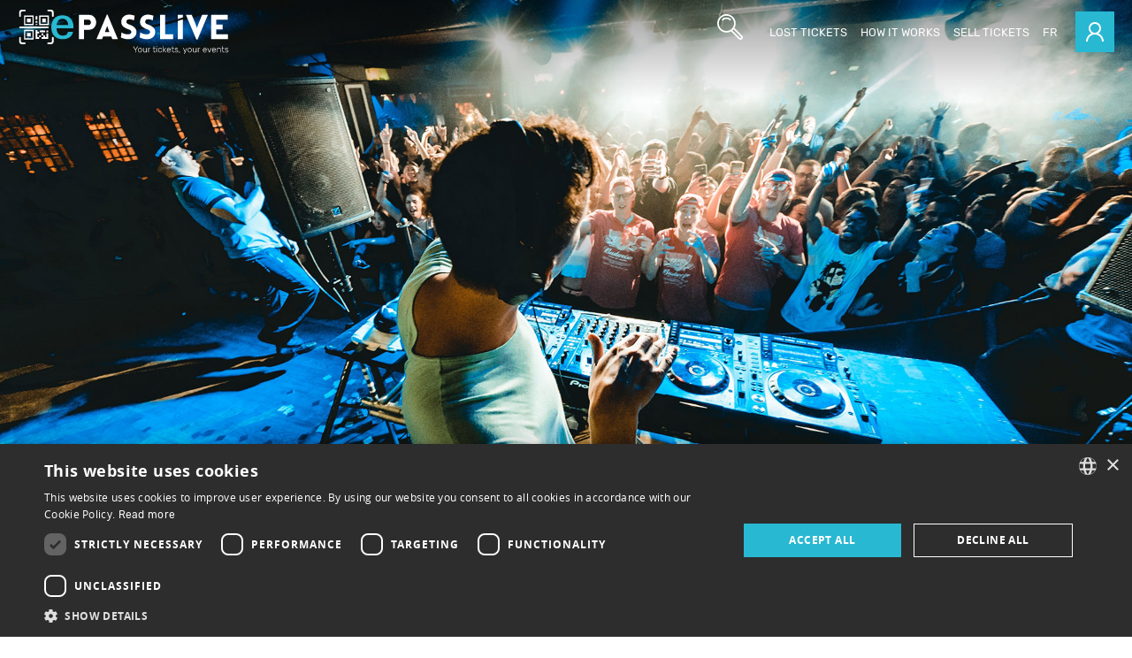

--- FILE ---
content_type: text/html;charset=UTF-8
request_url: https://www.epasslive.com/detail-de-l-evenement/sir-pathetik-3a44
body_size: 19688
content:
<!DOCTYPE html PUBLIC "-//W3C//DTD XHTML 1.0 Transitional//EN" "http://www.w3.org/TR/xhtml1/DTD/xhtml1-transitional.dtd"><?xml version="1.0" encoding="UTF-8"?>
<html xmlns="http://www.w3.org/1999/xhtml" xmlns="http://www.w3.org/1999/xhtml" xml:lang="fr" lang="fr" data-default-lang="fr" data-is-dev="false"><head><meta xmlns="" xmlns="" charset="utf-8"></meta><link xmlns="" xmlns="" rel="icon" href="/static/assets/img/favicon.ico"></link><meta xmlns="" xmlns="" name="viewport" content="width=device-width, initial-scale=1"></meta><meta xmlns="" xmlns="" name="SKYPE_TOOLBAR" content="SKYPE_TOOLBAR_PARSER_COMPATIBLE"></meta><meta xmlns="" xmlns="" name="theme-color" content="#3e3e3e"></meta><link xmlns="" xmlns="" rel="alternate" hreflang="en" href="https://www.epasslive.com/en/event-detail"></link><title xmlns="" xmlns="">Sir Pathétik | ePasslive</title><meta xmlns="" xmlns="" property="og:title" content="Sir Pathétik"></meta><meta xmlns="" xmlns="" property="og:url" content="https://www.epasslive.com/detail-de-l-evenement/sir-pathetik-3a44"></meta><meta xmlns="" xmlns="" prefix="og: http://ogp.me/ns#" property="og:url" content="https://www.epasslive.com/detail-de-l-evenement/sir-pathetik-3a44"></meta><meta xmlns="" xmlns="" property="og:type" content="article"></meta><meta xmlns="" xmlns="" property="og:site_name" content="ePasslive"></meta><meta xmlns="" xmlns="" property="og:image" content="https://www.epasslive.com/static/uploaded/EventProfile/41611-profile.jpg"></meta><meta xmlns="" xmlns="" property="og:image:type" content="image/jpeg"></meta><meta xmlns="" xmlns="" property="og:image:width" content="400"></meta><meta xmlns="" xmlns="" property="og:image:height" content="400"></meta><meta xmlns="" xmlns="" property="og:locale" content="fr_CA"></meta><meta xmlns="" xmlns="" property="og:description" content="La tournée des classiques"></meta><meta xmlns="" xmlns="" name="description" content="Production d'événements"></meta><meta xmlns="" xmlns="" http-equiv="Content-Type" content="text/html; charset=utf-8"></meta><meta xmlns="" xmlns="" name="Author" content="ePasslive"></meta><meta xmlns="" xmlns="" name="Generator" content="MG2 Manager"></meta><script xmlns="" xmlns="" src="/shared/js/jquery-3.1.1.min.js" type="text/javascript"></script><script xmlns="" xmlns="" src="/shared/build/js/core.min.js" type="text/javascript"></script><script xmlns="" xmlns="" src="/shared/build/js/core-new.min.js" type="text/javascript"></script><script xmlns="" xmlns="" src="/shared/build/js/tools.min.js" type="text/javascript"></script><link xmlns="" xmlns="" href="/shared/build/styles/fonts-import.min.css" rel="stylesheet" type="text/css"></link><link xmlns="" xmlns="" href="/shared/build/styles/default-styles.min.css" rel="stylesheet" type="text/css"></link><link xmlns="" xmlns="" href="/shared/build/styles/window.min.css" rel="stylesheet" type="text/css"></link><link xmlns="" xmlns="" href="/shared/build/styles/tools.min.css?v=1023" rel="stylesheet" type="text/css"></link><link xmlns="" xmlns="" href="../../shared/css/tools.css?v=1" rel="stylesheet" type="text/css"></link><link xmlns="" xmlns="" href="/static/assets/vendor/styles.min.css?v=1023" rel="stylesheet" type="text/css"></link><meta name="format-detection" content="telephone=no"></meta><meta name="og:image:width" content="1200"></meta><meta name="og:image:height" content="630"></meta><script src="https://maps.googleapis.com/maps/api/js?key=AIzaSyAZdgF9r85qa8ZYEMuiM9fGA5mLNj_7QBY&amp;libraries=places"></script><base href="https://www.epasslive.com/"></base><script src="https://www.google.com/recaptcha/api.js?render=explicit&amp;hl=fr-FR" async="async" defer="defer"></script></head><body onload="ajaxBlackout(false, true);" class="page-detail-de-l-evenement page-3357"><script xmlns="" xmlns="" src="https://cdn.cookie-script.com/s/ddcdca1cbeb9f936b2bd34bc83ca25a0.js" type="text/javascript"></script><header xmlns="" xmlns="" class="site-header js-scroll-padding"><input type="hidden" value="fr" id="lang"></input><div class="site-header-content flexbox flex-align-items-center flex-justify-space-between"><div class="site-header-menu-resp-ctn flexbox flex-stretch"><div class="site-header-menu-toggle-btn-ctn flexbox flex-stretch"><button class="site-header-menu-toggle-btn"><div class="flexbox-inline flex-stretch"><div class="site-header-menu-toggle-ham"><span></span><span></span><span></span></div></div></button></div></div><div class="site-header-logo-ctn flex-flex flexbox flex-center"><a href="home" class="site-header-logo"><svg xmlns="http://www.w3.org/2000/svg" xmlns:xlink="http://www.w3.org/1999/xlink" xmlns:xlink="http://www.w3.org/1999/xlink" xmlns="http://www.w3.org/2000/svg" version="1.1" x="0px" y="0px" width="319.29px" height="66.02px" viewBox="0 0 319.29 66.02" xml:space="preserve">
	<g><path fill="#FFFFFF" d="M91.1,44.73V7.83h15.12c14.96,0,14.91,22.79,0,22.79h-7.43v14.11H91.1z M105.57,23.44    c5.17,0,5.17-8.27,0-8.27h-6.78v8.27H105.57z"></path><path fill="#FFFFFF" d="M156.16,34.6c4.41,2.99,9.2,3.1,10.98,2.94c2.26-0.16,4.2-1.71,3.98-3.72c-0.16-2.12-1.83-3.05-3.98-3.77    c-6.03-2.12-11.41-5.07-11.41-11.26c0-6.2,4.47-10.96,10.87-11.27c1.99-0.1,4.63-0.1,9.58,1.55l-0.97,7.13    c-4.25-1.65-6.67-1.6-7.86-1.55c-2.75,0.16-3.98,2.07-3.82,4.14c0.21,2.06,2.1,2.99,4.31,3.72c5.97,2.12,11.14,5.42,11.14,11.31    c0,6.15-4.41,10.85-11.63,11.21c-2.15,0.16-6.94-0.1-12.17-2.68L156.16,34.6z"></path><path fill="#FFFFFF" d="M184.83,34.6c4.41,2.99,9.2,3.1,10.98,2.94c2.26-0.16,4.2-1.71,3.98-3.72c-0.16-2.12-1.83-3.05-3.98-3.77    c-6.03-2.12-11.41-5.07-11.41-11.26c0-6.2,4.47-10.96,10.87-11.27c1.99-0.1,4.63-0.1,9.58,1.55l-0.97,7.13    c-4.25-1.65-6.67-1.6-7.86-1.55c-2.74,0.16-3.98,2.07-3.82,4.14c0.22,2.06,2.1,2.99,4.31,3.72c5.97,2.12,11.14,5.42,11.14,11.31    c0,6.15-4.41,10.85-11.63,11.21c-2.15,0.16-6.94-0.1-12.16-2.68L184.83,34.6z"></path><path fill="#FFFFFF" d="M222.66,7.78v29.56h12.22v7.39h-19.91V7.78H222.66z"></path><path fill="#FFFFFF" d="M270.41,45.5L254.48,7.78h8.88l5.11,12.3l2.8,7.65l2.75-7.39l5.16-12.56h8.88L272.13,45.5H270.41z"></path><path fill="#FFFFFF" d="M292.94,44.73V7.78h25.2v7.39h-17.5v7.39h9.72l0.04,7.39h-9.75v7.39h18.14v7.39H292.94z"></path><path fill="#FFFFFF" d="M133.84,7.2h0.8l15.95,37.7h-8.53l-1.54-3.92h-12.56l-1.48,3.92h-8.59L133.84,7.2z M137.71,34.17    l-3.44-9.46l-3.55,9.46H137.71z"></path><polygon fill="#FFFFFF" points="249.73,7.89 242.03,7.89 242.03,14.21 249.73,11.74  "></polygon><polygon fill="#FFFFFF" points="242.03,44.73 249.73,44.73 249.73,14.74 242.03,17.21  "></polygon><g id="QR_Code_21_"><g><path fill="#FFFFFF" d="M7.31,45.48h14.77V30.73H7.31V45.48z M9.17,32.59h11.08v11.05H9.17V32.59z M11.93,19.08h5.56v-5.62h-5.56      V19.08z M27.64,17.18h-2.78v2.75h2.78V17.18z M27.64,9.75h-2.78v5.55h2.78V9.75z M7.31,23.6h14.77V8.86H7.31V23.6z M9.18,10.72      h11.08v11.05H9.18V10.72z M11.93,40.94h5.56v-5.62h-5.56V40.94z M30.41,8.86V23.6h14.77V8.86H30.41z M43.32,21.77H32.24V10.72      h11.08V21.77z M36.87,39.02v-2.75h-2.78v2.75H36.87z M27.64,21.78h-2.79v1.53h2.79V21.78z M41.48,41.77h-1.83v-2.74h-2.78v2.74      h-2.77v2.81h10.17v-2.71h0v-5.64h-2.78V41.77z M40.56,13.46H35v5.62h5.56V13.46z M41.48,34.38h2.78v-2.75h-2.78V34.38z       M34.09,31.29v0.35h-2.76v2.75h8.29v-2.75h-2.75v-0.35H34.09z M27.64,36.22h2.77v-2.7h-2.77v-2.51h-2.78v13.51h2.77v0.04h2.78      V41.8h-2.77V36.22z M30.4,41.76h2.78v-2.75H30.4V41.76z"></path></g></g><g id="Code_Scanner_copie_21_"><g><path fill="#FFFFFF" d="M1.22,11c0.67,0,1.22-0.55,1.22-1.22c0-0.01-0.01-0.02-0.01-0.03V4.89c0-1.35,1.09-2.44,2.44-2.44h3.2      V2.44h0.5c0.01,0,0.02,0.01,0.03,0.01c0.67,0,1.22-0.55,1.22-1.22c0-0.68-0.55-1.22-1.22-1.22V0H4.57v0.01H3.66      c-2.02,0-3.66,1.64-3.66,3.66v6.1H0C0,10.45,0.55,11,1.22,11z M0.01,26.87c0,0.67,0.54,1.21,1.2,1.21h42.76      c0.66,0,1.2-0.54,1.2-1.21c0-0.67-0.54-1.21-1.2-1.21H1.21C0.54,25.66,0.01,26.2,0.01,26.87z M8.6,50.01L8.6,50.01L4.57,50v0.04      c-1.2-0.15-2.14-1.17-2.14-2.41v-4.85c0-0.01,0.01-0.02,0.01-0.04c0-0.67-0.55-1.22-1.22-1.22C0.55,41.52,0,42.06,0,42.74h-0.01      v6.1c0,2.02,1.64,3.66,3.66,3.66h4.42v-0.07h0.5c0.01,0,0.02,0.01,0.03,0.01c0.67,0,1.22-0.55,1.22-1.22      C9.83,50.55,9.28,50.01,8.6,50.01z M51.28,41.52c-0.67,0-1.22,0.55-1.22,1.22c0,0.01,0.01,0.02,0.01,0.03v4.85      c0,1.21-0.89,2.21-2.05,2.4V50h-4.03v0.01c-0.67,0-1.22,0.55-1.22,1.22c0,0.67,0.55,1.22,1.22,1.22c0.01,0,0.02-0.01,0.03-0.01      h1.64v0.07h3.18c2.02,0,3.66-1.64,3.66-3.66v-6.1H52.5C52.5,42.06,51.95,41.52,51.28,41.52z M48.85,0.01h-0.82V0h-4.03v0.01      c-0.67,0-1.22,0.55-1.22,1.22c0,0.67,0.55,1.22,1.22,1.22c0.01,0,0.02-0.01,0.03-0.01h1.64v0.01h1.96c1.35,0,2.44,1.09,2.44,2.44      v4.85c0,0.01-0.01-0.87-0.01,0.03c0,0.9,0.75,1.22,1.22,1.22c0.67,0,1.22-0.55,1.22-1.22h0.01v-6.1      C52.51,1.65,50.87,0.01,48.85,0.01z"></path></g></g></g>
	<g><path fill="#FFFFFF" d="M161.13,56.01c0.05-0.04,0.11-0.07,0.19-0.07h0.27c0.07,0,0.13,0.03,0.18,0.08    c0.05,0.05,0.08,0.11,0.08,0.18l-0.03,0.14l-3.02,8.38c-0.08,0.21-0.23,0.31-0.44,0.31H158c-0.22,0-0.36-0.1-0.44-0.31l-3.02-8.38    l-0.03-0.14c0-0.07,0.03-0.13,0.08-0.18c0.05-0.05,0.11-0.08,0.18-0.08h0.27c0.08,0,0.14,0.02,0.19,0.07    c0.05,0.04,0.08,0.09,0.1,0.13l2.85,7.96l2.85-7.96C161.05,56.09,161.08,56.05,161.13,56.01z"></path><path fill="#FFFFFF" d="M168.37,61.66c0,0.28,0,0.46-0.01,0.55c-0.03,0.88-0.29,1.59-0.79,2.14c-0.5,0.55-1.2,0.83-2.1,0.83    s-1.6-0.28-2.1-0.83c-0.5-0.55-0.76-1.26-0.79-2.14l-0.01-0.55l0.01-0.55c0.03-0.88,0.29-1.59,0.79-2.14    c0.5-0.55,1.2-0.83,2.1-0.83s1.6,0.28,2.1,0.83c0.5,0.55,0.76,1.26,0.79,2.14C168.36,61.2,168.37,61.38,168.37,61.66z M163.98,59.5    c-0.38,0.39-0.58,0.96-0.6,1.68l-0.01,0.48l0.01,0.48c0.03,0.73,0.23,1.29,0.6,1.68c0.38,0.39,0.87,0.59,1.49,0.59    s1.11-0.2,1.49-0.59c0.38-0.39,0.58-0.96,0.6-1.68c0.01-0.09,0.01-0.25,0.01-0.48c0-0.23,0-0.39-0.01-0.48    c-0.03-0.73-0.23-1.29-0.6-1.68s-0.87-0.59-1.49-0.59S164.35,59.1,163.98,59.5z"></path><path fill="#FFFFFF" d="M170.49,61.19c-0.28-0.3-0.42-0.69-0.42-1.16c0-0.32,0.09-0.62,0.27-0.91s0.44-0.52,0.79-0.7    c0.35-0.18,0.77-0.27,1.27-0.27c0.52,0,0.96,0.09,1.32,0.27c0.36,0.18,0.63,0.38,0.81,0.62c0.18,0.23,0.27,0.42,0.27,0.57    c0,0.08-0.03,0.14-0.08,0.19c-0.06,0.05-0.12,0.07-0.2,0.07h-0.2c-0.12,0-0.22-0.06-0.29-0.17c-0.17-0.26-0.37-0.46-0.59-0.59    c-0.22-0.13-0.57-0.2-1.03-0.2c-0.5,0-0.88,0.1-1.14,0.31c-0.26,0.21-0.39,0.48-0.39,0.82c0,0.21,0.05,0.38,0.16,0.52    c0.1,0.14,0.3,0.27,0.58,0.38s0.7,0.24,1.25,0.36c0.81,0.18,1.37,0.42,1.7,0.73c0.33,0.3,0.49,0.71,0.49,1.21    c0,0.36-0.1,0.68-0.3,0.98c-0.2,0.29-0.49,0.53-0.88,0.7c-0.39,0.17-0.86,0.26-1.4,0.26c-0.56,0-1.04-0.1-1.42-0.29    s-0.68-0.41-0.87-0.65c-0.19-0.24-0.29-0.44-0.29-0.58c0-0.08,0.03-0.14,0.09-0.19c0.06-0.05,0.13-0.07,0.2-0.07h0.19    c0.06,0,0.11,0.01,0.15,0.03c0.04,0.02,0.08,0.07,0.14,0.14c0.19,0.27,0.42,0.48,0.7,0.63c0.27,0.15,0.65,0.23,1.13,0.23    c0.54,0,0.97-0.1,1.3-0.31c0.33-0.2,0.49-0.5,0.49-0.88c0-0.23-0.07-0.42-0.2-0.57c-0.13-0.15-0.35-0.28-0.65-0.38    s-0.74-0.23-1.33-0.37C171.3,61.74,170.77,61.5,170.49,61.19z"></path><path fill="#FFFFFF" d="M186.19,61.66c0,0.16,0,0.28-0.01,0.36c-0.03,0.88-0.26,1.62-0.71,2.23c-0.45,0.61-1.14,0.92-2.07,0.92    c-0.95,0-1.68-0.34-2.18-1.03v0.61c0,0.09-0.03,0.16-0.08,0.21c-0.05,0.05-0.12,0.08-0.21,0.08h-0.22c-0.09,0-0.16-0.03-0.21-0.08    c-0.05-0.05-0.08-0.12-0.08-0.21V56.1c0-0.09,0.03-0.16,0.08-0.21c0.05-0.05,0.12-0.08,0.21-0.08h0.22c0.09,0,0.16,0.03,0.21,0.08    c0.05,0.05,0.08,0.12,0.08,0.21v3.08c0.51-0.68,1.24-1.03,2.18-1.03c0.94,0,1.63,0.31,2.07,0.92s0.68,1.35,0.71,2.23    C186.18,61.38,186.19,61.51,186.19,61.66z M184.85,63.75c0.32-0.45,0.5-1.02,0.53-1.72c0.01-0.09,0.01-0.21,0.01-0.36    c0-0.81-0.16-1.47-0.47-1.98c-0.31-0.52-0.85-0.77-1.61-0.77c-0.46,0-0.84,0.11-1.16,0.33c-0.31,0.22-0.55,0.49-0.7,0.83    c-0.16,0.33-0.24,0.69-0.25,1.06l-0.01,0.51l0.01,0.51c0.03,0.62,0.21,1.15,0.56,1.61c0.35,0.46,0.86,0.68,1.55,0.68    C184.02,64.42,184.53,64.19,184.85,63.75z"></path><path fill="#FFFFFF" d="M188.96,56.81c-0.06,0.05-0.13,0.08-0.21,0.08h-0.49c-0.09,0-0.16-0.03-0.21-0.08    c-0.05-0.05-0.08-0.12-0.08-0.21v-0.49c0-0.09,0.03-0.16,0.08-0.21c0.05-0.06,0.12-0.08,0.21-0.08h0.49c0.09,0,0.16,0.03,0.21,0.08    s0.08,0.13,0.08,0.21v0.49C189.05,56.69,189.02,56.76,188.96,56.81z M188.83,64.96c-0.05,0.05-0.12,0.08-0.21,0.08h-0.22    c-0.09,0-0.16-0.03-0.21-0.08s-0.08-0.12-0.08-0.21v-6.19c0-0.09,0.03-0.16,0.08-0.21c0.05-0.05,0.12-0.08,0.21-0.08h0.22    c0.09,0,0.16,0.03,0.21,0.08c0.05,0.05,0.08,0.12,0.08,0.21v6.19C188.9,64.84,188.88,64.91,188.83,64.96z"></path><path fill="#FFFFFF" d="M191.91,64.96c-0.05,0.05-0.12,0.08-0.21,0.08h-0.22c-0.09,0-0.16-0.03-0.21-0.08    c-0.05-0.05-0.08-0.12-0.08-0.21V56.1c0-0.09,0.03-0.16,0.08-0.21c0.05-0.05,0.12-0.08,0.21-0.08h0.22c0.09,0,0.16,0.03,0.21,0.08    c0.05,0.05,0.08,0.12,0.08,0.21v8.66C191.98,64.84,191.96,64.91,191.91,64.96z"></path><path fill="#FFFFFF" d="M195,64.96c-0.05,0.05-0.12,0.08-0.21,0.08h-0.22c-0.09,0-0.16-0.03-0.21-0.08    c-0.05-0.05-0.08-0.12-0.08-0.21V56.1c0-0.09,0.03-0.16,0.08-0.21c0.05-0.05,0.12-0.08,0.21-0.08h0.22c0.09,0,0.16,0.03,0.21,0.08    c0.05,0.05,0.08,0.12,0.08,0.21v8.66C195.08,64.84,195.05,64.91,195,64.96z"></path><path fill="#FFFFFF" d="M201.99,59.05c0.51,0.6,0.76,1.42,0.76,2.46v0.2c0,0.09-0.03,0.16-0.08,0.21    c-0.06,0.05-0.13,0.08-0.21,0.08h-4.63v0.13c0.02,0.41,0.11,0.79,0.28,1.14c0.17,0.35,0.41,0.63,0.71,0.85    c0.3,0.21,0.66,0.32,1.07,0.32c0.48,0,0.87-0.09,1.16-0.28c0.3-0.19,0.51-0.37,0.64-0.57c0.08-0.1,0.14-0.17,0.18-0.19    c0.04-0.03,0.11-0.04,0.21-0.04h0.21c0.08,0,0.14,0.02,0.2,0.06c0.05,0.04,0.08,0.1,0.08,0.17c0,0.18-0.12,0.4-0.34,0.66    c-0.23,0.26-0.55,0.48-0.96,0.66c-0.41,0.19-0.87,0.28-1.38,0.28c-0.82,0-1.49-0.27-1.99-0.81c-0.5-0.54-0.79-1.27-0.86-2.18    l-0.01-0.52l0.01-0.52c0.07-0.9,0.35-1.63,0.85-2.17s1.16-0.82,2-0.82C200.78,58.15,201.48,58.45,201.99,59.05z M201.95,61.26    v-0.05c0-0.67-0.19-1.22-0.57-1.65s-0.88-0.65-1.51-0.65c-0.63,0-1.13,0.22-1.5,0.65s-0.55,0.98-0.55,1.65v0.05H201.95z"></path><path fill="#FFFFFF" d="M206.12,63.92c0.16,0.25,0.43,0.37,0.8,0.37h0.7c0.09,0,0.16,0.03,0.21,0.08c0.05,0.05,0.08,0.12,0.08,0.21    v0.18c0,0.09-0.03,0.16-0.08,0.21c-0.05,0.05-0.12,0.08-0.21,0.08h-0.77c-0.64,0-1.1-0.19-1.37-0.58c-0.27-0.38-0.4-0.92-0.4-1.59    v-3.83h-1.01c-0.09,0-0.16-0.03-0.21-0.08c-0.05-0.05-0.08-0.12-0.08-0.21v-0.18c0-0.09,0.03-0.16,0.08-0.21    c0.05-0.05,0.12-0.08,0.21-0.08h1.01V56.1c0-0.09,0.03-0.16,0.08-0.21c0.05-0.05,0.12-0.08,0.21-0.08h0.22    c0.09,0,0.16,0.03,0.21,0.08c0.05,0.05,0.08,0.12,0.08,0.21v2.18h1.61c0.09,0,0.16,0.03,0.21,0.08c0.05,0.05,0.08,0.12,0.08,0.21    v0.18c0,0.09-0.03,0.16-0.08,0.21c-0.05,0.05-0.12,0.08-0.21,0.08h-1.61v3.78C205.88,63.3,205.96,63.67,206.12,63.92z"></path><path fill="#FFFFFF" d="M209.59,61.19c-0.28-0.3-0.42-0.69-0.42-1.16c0-0.32,0.09-0.62,0.27-0.91s0.44-0.52,0.79-0.7    c0.35-0.18,0.77-0.27,1.27-0.27c0.52,0,0.96,0.09,1.32,0.27c0.36,0.18,0.63,0.38,0.81,0.62c0.18,0.23,0.27,0.42,0.27,0.57    c0,0.08-0.03,0.14-0.08,0.19c-0.06,0.05-0.12,0.07-0.2,0.07h-0.2c-0.12,0-0.22-0.06-0.29-0.17c-0.17-0.26-0.37-0.46-0.59-0.59    c-0.22-0.13-0.57-0.2-1.03-0.2c-0.5,0-0.88,0.1-1.14,0.31c-0.26,0.21-0.39,0.48-0.39,0.82c0,0.21,0.05,0.38,0.16,0.52    c0.1,0.14,0.3,0.27,0.58,0.38s0.7,0.24,1.25,0.36c0.81,0.18,1.37,0.42,1.7,0.73c0.33,0.3,0.49,0.71,0.49,1.21    c0,0.36-0.1,0.68-0.3,0.98c-0.2,0.29-0.49,0.53-0.88,0.7c-0.39,0.17-0.86,0.26-1.4,0.26c-0.56,0-1.04-0.1-1.42-0.29    s-0.68-0.41-0.87-0.65c-0.19-0.24-0.29-0.44-0.29-0.58c0-0.08,0.03-0.14,0.09-0.19c0.06-0.05,0.13-0.07,0.2-0.07h0.19    c0.06,0,0.11,0.01,0.15,0.03c0.04,0.02,0.08,0.07,0.14,0.14c0.19,0.27,0.42,0.48,0.7,0.63c0.27,0.15,0.65,0.23,1.13,0.23    c0.54,0,0.97-0.1,1.3-0.31c0.33-0.2,0.49-0.5,0.49-0.88c0-0.23-0.07-0.42-0.2-0.57c-0.13-0.15-0.35-0.28-0.65-0.38    s-0.74-0.23-1.33-0.37C210.4,61.74,209.87,61.5,209.59,61.19z"></path><path fill="#FFFFFF" d="M216.27,63.83h0.58c0.06,0,0.11,0.02,0.14,0.06c0.03,0.04,0.05,0.09,0.05,0.14c0,0.08-0.02,0.16-0.05,0.23    l-0.56,1.47c-0.04,0.09-0.09,0.16-0.14,0.21c-0.05,0.04-0.11,0.06-0.2,0.06h-0.22c-0.07,0-0.12-0.03-0.16-0.08    c-0.04-0.05-0.04-0.12-0.03-0.19l0.25-1.56C215.97,63.95,216.08,63.83,216.27,63.83z"></path><path fill="#FFFFFF" d="M221.84,58.68l-0.03-0.14c0-0.07,0.03-0.13,0.08-0.18c0.05-0.05,0.11-0.08,0.18-0.08h0.27    c0.08,0,0.14,0.02,0.19,0.06c0.05,0.04,0.08,0.09,0.1,0.13l2.2,5.62l2.2-5.62c0.02-0.04,0.05-0.09,0.1-0.13    c0.05-0.04,0.11-0.06,0.19-0.06h0.27c0.07,0,0.13,0.03,0.18,0.08c0.05,0.05,0.08,0.11,0.08,0.18l-0.03,0.14l-2.39,6.03    c-0.09,0.22-0.25,0.33-0.49,0.33h-0.21c-0.24,0-0.41-0.11-0.49-0.33L221.84,58.68z"></path><path fill="#FFFFFF" d="M234.78,61.66c0,0.28,0,0.46-0.01,0.55c-0.03,0.88-0.29,1.59-0.79,2.14c-0.5,0.55-1.2,0.83-2.1,0.83    s-1.6-0.28-2.1-0.83c-0.5-0.55-0.76-1.26-0.79-2.14l-0.01-0.55l0.01-0.55c0.03-0.88,0.29-1.59,0.79-2.14    c0.5-0.55,1.2-0.83,2.1-0.83s1.6,0.28,2.1,0.83c0.5,0.55,0.76,1.26,0.79,2.14C234.77,61.2,234.78,61.38,234.78,61.66z M230.39,59.5    c-0.38,0.39-0.58,0.96-0.6,1.68l-0.01,0.48l0.01,0.48c0.03,0.73,0.23,1.29,0.6,1.68c0.38,0.39,0.87,0.59,1.49,0.59    s1.11-0.2,1.49-0.59c0.38-0.39,0.58-0.96,0.6-1.68c0.01-0.09,0.01-0.25,0.01-0.48c0-0.23,0-0.39-0.01-0.48    c-0.03-0.73-0.23-1.29-0.6-1.68s-0.87-0.59-1.49-0.59S230.77,59.1,230.39,59.5z"></path><path fill="#FFFFFF" d="M236.9,61.19c-0.28-0.3-0.42-0.69-0.42-1.16c0-0.32,0.09-0.62,0.27-0.91s0.44-0.52,0.79-0.7    c0.35-0.18,0.77-0.27,1.27-0.27c0.52,0,0.96,0.09,1.32,0.27c0.36,0.18,0.63,0.38,0.81,0.62c0.18,0.23,0.27,0.42,0.27,0.57    c0,0.08-0.03,0.14-0.08,0.19c-0.06,0.05-0.12,0.07-0.2,0.07h-0.2c-0.12,0-0.22-0.06-0.29-0.17c-0.17-0.26-0.37-0.46-0.59-0.59    c-0.22-0.13-0.57-0.2-1.03-0.2c-0.5,0-0.88,0.1-1.14,0.31c-0.26,0.21-0.39,0.48-0.39,0.82c0,0.21,0.05,0.38,0.16,0.52    c0.1,0.14,0.3,0.27,0.58,0.38s0.7,0.24,1.25,0.36c0.81,0.18,1.37,0.42,1.7,0.73c0.33,0.3,0.49,0.71,0.49,1.21    c0,0.36-0.1,0.68-0.3,0.98c-0.2,0.29-0.49,0.53-0.88,0.7c-0.39,0.17-0.86,0.26-1.4,0.26c-0.56,0-1.04-0.1-1.42-0.29    s-0.68-0.41-0.87-0.65c-0.19-0.24-0.29-0.44-0.29-0.58c0-0.08,0.03-0.14,0.09-0.19c0.06-0.05,0.13-0.07,0.2-0.07h0.19    c0.06,0,0.11,0.01,0.15,0.03c0.04,0.02,0.08,0.07,0.14,0.14c0.19,0.27,0.42,0.48,0.7,0.63c0.27,0.15,0.65,0.23,1.13,0.23    c0.54,0,0.97-0.1,1.3-0.31c0.33-0.2,0.49-0.5,0.49-0.88c0-0.23-0.07-0.42-0.2-0.57c-0.13-0.15-0.35-0.28-0.65-0.38    s-0.74-0.23-1.33-0.37C237.71,61.74,237.19,61.5,236.9,61.19z"></path><path fill="#FFFFFF" d="M251.44,59.05c0.51,0.6,0.76,1.42,0.76,2.46v0.2c0,0.09-0.03,0.16-0.08,0.21    c-0.06,0.05-0.13,0.08-0.21,0.08h-4.63v0.13c0.02,0.41,0.11,0.79,0.28,1.14c0.17,0.35,0.41,0.63,0.71,0.85    c0.3,0.21,0.66,0.32,1.07,0.32c0.48,0,0.87-0.09,1.16-0.28c0.3-0.19,0.51-0.37,0.64-0.57c0.08-0.1,0.14-0.17,0.18-0.19    c0.04-0.03,0.11-0.04,0.21-0.04h0.21c0.08,0,0.14,0.02,0.2,0.06c0.05,0.04,0.08,0.1,0.08,0.17c0,0.18-0.12,0.4-0.34,0.66    c-0.23,0.26-0.55,0.48-0.96,0.66c-0.41,0.19-0.87,0.28-1.38,0.28c-0.82,0-1.49-0.27-1.99-0.81c-0.5-0.54-0.79-1.27-0.86-2.18    l-0.01-0.52l0.01-0.52c0.07-0.9,0.35-1.63,0.85-2.17s1.16-0.82,2-0.82C250.23,58.15,250.93,58.45,251.44,59.05z M251.4,61.26v-0.05    c0-0.67-0.19-1.22-0.57-1.65s-0.88-0.65-1.51-0.65c-0.63,0-1.13,0.22-1.5,0.65s-0.55,0.98-0.55,1.65v0.05H251.4z M250.09,55.66    c0.06-0.03,0.15-0.04,0.27-0.04h0.53c0.17,0,0.25,0.08,0.25,0.25c0,0.06-0.02,0.11-0.06,0.16l-1.42,1.16    c-0.07,0.05-0.13,0.09-0.18,0.1c-0.05,0.02-0.13,0.03-0.22,0.03h-0.13c-0.14,0-0.21-0.07-0.21-0.21c0-0.07,0.02-0.13,0.06-0.17    l0.9-1.08C249.96,55.76,250.03,55.69,250.09,55.66z"></path><path fill="#FFFFFF" d="M253.3,58.68l-0.03-0.14c0-0.07,0.03-0.13,0.08-0.18c0.05-0.05,0.11-0.08,0.18-0.08h0.27    c0.08,0,0.14,0.02,0.19,0.06c0.05,0.04,0.08,0.09,0.1,0.13l2.2,5.62l2.2-5.62c0.02-0.04,0.05-0.09,0.1-0.13    c0.05-0.04,0.11-0.06,0.19-0.06h0.27c0.07,0,0.13,0.03,0.18,0.08c0.05,0.05,0.08,0.11,0.08,0.18l-0.03,0.14l-2.39,6.03    c-0.09,0.22-0.25,0.33-0.49,0.33h-0.21c-0.24,0-0.41-0.11-0.49-0.33L253.3,58.68z"></path><path fill="#FFFFFF" d="M265.39,59.05c0.51,0.6,0.76,1.42,0.76,2.46v0.2c0,0.09-0.03,0.16-0.08,0.21    c-0.06,0.05-0.13,0.08-0.21,0.08h-4.63v0.13c0.02,0.41,0.11,0.79,0.28,1.14c0.17,0.35,0.41,0.63,0.71,0.85    c0.3,0.21,0.66,0.32,1.07,0.32c0.48,0,0.87-0.09,1.16-0.28c0.3-0.19,0.51-0.37,0.64-0.57c0.08-0.1,0.14-0.17,0.18-0.19    c0.04-0.03,0.11-0.04,0.21-0.04h0.21c0.08,0,0.14,0.02,0.2,0.06c0.05,0.04,0.08,0.1,0.08,0.17c0,0.18-0.12,0.4-0.34,0.66    c-0.23,0.26-0.55,0.48-0.96,0.66c-0.41,0.19-0.87,0.28-1.38,0.28c-0.82,0-1.49-0.27-1.99-0.81c-0.5-0.54-0.79-1.27-0.86-2.18    l-0.01-0.52l0.01-0.52c0.07-0.9,0.35-1.63,0.85-2.17s1.16-0.82,2-0.82C264.17,58.15,264.88,58.45,265.39,59.05z M265.35,61.26    v-0.05c0-0.67-0.19-1.22-0.57-1.65s-0.88-0.65-1.51-0.65c-0.63,0-1.13,0.22-1.5,0.65s-0.55,0.98-0.55,1.65v0.05H265.35z     M264.04,55.66c0.06-0.03,0.15-0.04,0.27-0.04h0.53c0.17,0,0.25,0.08,0.25,0.25c0,0.06-0.02,0.11-0.06,0.16l-1.42,1.16    c-0.07,0.05-0.13,0.09-0.18,0.1c-0.05,0.02-0.13,0.03-0.22,0.03h-0.13c-0.14,0-0.21-0.07-0.21-0.21c0-0.07,0.02-0.13,0.06-0.17    l0.9-1.08C263.91,55.76,263.98,55.69,264.04,55.66z"></path><path fill="#FFFFFF" d="M273.58,64.96c-0.05,0.05-0.12,0.08-0.21,0.08h-0.22c-0.09,0-0.16-0.03-0.21-0.08s-0.08-0.12-0.08-0.21    v-3.63c0-0.7-0.17-1.25-0.51-1.64c-0.34-0.39-0.83-0.59-1.48-0.59c-0.62,0-1.12,0.2-1.5,0.59c-0.37,0.39-0.56,0.94-0.56,1.63v3.63    c0,0.09-0.03,0.16-0.08,0.21c-0.05,0.05-0.12,0.08-0.21,0.08h-0.22c-0.09,0-0.16-0.03-0.21-0.08s-0.08-0.12-0.08-0.21v-6.19    c0-0.09,0.03-0.16,0.08-0.21c0.05-0.05,0.12-0.08,0.21-0.08h0.22c0.09,0,0.16,0.03,0.21,0.08c0.05,0.05,0.08,0.12,0.08,0.21v0.61    c0.26-0.34,0.56-0.59,0.89-0.77c0.33-0.17,0.76-0.26,1.29-0.26c0.85,0,1.5,0.27,1.96,0.81c0.46,0.54,0.69,1.24,0.69,2.1v3.69    C273.66,64.84,273.63,64.91,273.58,64.96z"></path><path fill="#FFFFFF" d="M280.49,59.05c0.51,0.6,0.76,1.42,0.76,2.46v0.2c0,0.09-0.03,0.16-0.08,0.21    c-0.06,0.05-0.13,0.08-0.21,0.08h-4.63v0.13c0.02,0.41,0.11,0.79,0.28,1.14c0.17,0.35,0.41,0.63,0.71,0.85    c0.3,0.21,0.66,0.32,1.07,0.32c0.48,0,0.87-0.09,1.16-0.28c0.3-0.19,0.51-0.37,0.64-0.57c0.08-0.1,0.14-0.17,0.18-0.19    c0.04-0.03,0.11-0.04,0.21-0.04h0.21c0.08,0,0.14,0.02,0.2,0.06c0.05,0.04,0.08,0.1,0.08,0.17c0,0.18-0.12,0.4-0.34,0.66    c-0.23,0.26-0.55,0.48-0.96,0.66c-0.41,0.19-0.87,0.28-1.38,0.28c-0.82,0-1.49-0.27-1.99-0.81c-0.5-0.54-0.79-1.27-0.86-2.18    l-0.01-0.52l0.01-0.52c0.07-0.9,0.35-1.63,0.85-2.17s1.16-0.82,2-0.82C279.28,58.15,279.98,58.45,280.49,59.05z M280.46,61.26    v-0.05c0-0.67-0.19-1.22-0.57-1.65s-0.88-0.65-1.51-0.65c-0.63,0-1.13,0.22-1.5,0.65s-0.55,0.98-0.55,1.65v0.05H280.46z"></path><path fill="#FFFFFF" d="M284.72,58.37c0.3-0.15,0.66-0.22,1.07-0.22c0.97,0,1.66,0.41,2.08,1.22c0.21-0.37,0.5-0.67,0.89-0.89    c0.38-0.22,0.83-0.33,1.32-0.33c0.72,0,1.3,0.25,1.75,0.74c0.45,0.49,0.68,1.18,0.68,2.09v3.78c0,0.09-0.03,0.16-0.08,0.21    c-0.05,0.05-0.12,0.08-0.21,0.08H292c-0.09,0-0.16-0.03-0.21-0.08s-0.08-0.12-0.08-0.21V61.1c0-0.79-0.16-1.35-0.49-1.69    s-0.75-0.51-1.28-0.51c-0.47,0-0.87,0.17-1.22,0.51c-0.34,0.34-0.51,0.9-0.51,1.68v3.65c0,0.09-0.03,0.16-0.08,0.21    c-0.05,0.05-0.12,0.08-0.21,0.08h-0.22c-0.09,0-0.16-0.03-0.21-0.08s-0.08-0.12-0.08-0.21V61.1c0-0.78-0.17-1.34-0.51-1.68    c-0.34-0.34-0.76-0.51-1.26-0.51c-0.47,0-0.87,0.17-1.22,0.51c-0.34,0.34-0.51,0.9-0.51,1.67v3.67c0,0.09-0.03,0.16-0.08,0.21    c-0.05,0.05-0.12,0.08-0.21,0.08h-0.22c-0.09,0-0.16-0.03-0.21-0.08s-0.08-0.12-0.08-0.21v-6.19c0-0.09,0.03-0.16,0.08-0.21    c0.05-0.05,0.12-0.08,0.21-0.08h0.22c0.09,0,0.16,0.03,0.21,0.08c0.05,0.05,0.08,0.12,0.08,0.21v0.46    C284.15,58.74,284.42,58.52,284.72,58.37z"></path><path fill="#FFFFFF" d="M299.34,59.05c0.51,0.6,0.76,1.42,0.76,2.46v0.2c0,0.09-0.03,0.16-0.08,0.21    c-0.06,0.05-0.13,0.08-0.21,0.08h-4.63v0.13c0.02,0.41,0.11,0.79,0.28,1.14c0.17,0.35,0.41,0.63,0.71,0.85    c0.3,0.21,0.66,0.32,1.07,0.32c0.48,0,0.87-0.09,1.16-0.28c0.3-0.19,0.51-0.37,0.64-0.57c0.08-0.1,0.14-0.17,0.18-0.19    c0.04-0.03,0.11-0.04,0.21-0.04h0.21c0.08,0,0.14,0.02,0.2,0.06c0.05,0.04,0.08,0.1,0.08,0.17c0,0.18-0.12,0.4-0.34,0.66    c-0.23,0.26-0.55,0.48-0.96,0.66c-0.41,0.19-0.87,0.28-1.38,0.28c-0.82,0-1.49-0.27-1.99-0.81c-0.5-0.54-0.79-1.27-0.86-2.18    l-0.01-0.52l0.01-0.52c0.07-0.9,0.35-1.63,0.85-2.17s1.16-0.82,2-0.82C298.13,58.15,298.83,58.45,299.34,59.05z M299.31,61.26    v-0.05c0-0.67-0.19-1.22-0.57-1.65s-0.88-0.65-1.51-0.65c-0.63,0-1.13,0.22-1.5,0.65s-0.55,0.98-0.55,1.65v0.05H299.31z"></path><path fill="#FFFFFF" d="M307.54,64.96c-0.05,0.05-0.12,0.08-0.21,0.08h-0.22c-0.09,0-0.16-0.03-0.21-0.08s-0.08-0.12-0.08-0.21    v-3.63c0-0.7-0.17-1.25-0.51-1.64c-0.34-0.39-0.83-0.59-1.48-0.59c-0.62,0-1.12,0.2-1.5,0.59c-0.37,0.39-0.56,0.94-0.56,1.63v3.63    c0,0.09-0.03,0.16-0.08,0.21c-0.05,0.05-0.12,0.08-0.21,0.08h-0.22c-0.09,0-0.16-0.03-0.21-0.08s-0.08-0.12-0.08-0.21v-6.19    c0-0.09,0.03-0.16,0.08-0.21c0.05-0.05,0.12-0.08,0.21-0.08h0.22c0.09,0,0.16,0.03,0.21,0.08c0.05,0.05,0.08,0.12,0.08,0.21v0.61    c0.26-0.34,0.56-0.59,0.89-0.77c0.33-0.17,0.76-0.26,1.29-0.26c0.85,0,1.5,0.27,1.96,0.81c0.46,0.54,0.69,1.24,0.69,2.1v3.69    C307.61,64.84,307.59,64.91,307.54,64.96z"></path><path fill="#FFFFFF" d="M311.26,63.92c0.16,0.25,0.43,0.37,0.8,0.37h0.7c0.09,0,0.16,0.03,0.21,0.08c0.05,0.05,0.08,0.12,0.08,0.21    v0.18c0,0.09-0.03,0.16-0.08,0.21c-0.05,0.05-0.12,0.08-0.21,0.08H312c-0.64,0-1.1-0.19-1.37-0.58c-0.27-0.38-0.4-0.92-0.4-1.59    v-3.83h-1.01c-0.09,0-0.16-0.03-0.21-0.08c-0.05-0.05-0.08-0.12-0.08-0.21v-0.18c0-0.09,0.03-0.16,0.08-0.21    c0.05-0.05,0.12-0.08,0.21-0.08h1.01V56.1c0-0.09,0.03-0.16,0.08-0.21c0.05-0.05,0.12-0.08,0.21-0.08h0.22    c0.09,0,0.16,0.03,0.21,0.08c0.05,0.05,0.08,0.12,0.08,0.21v2.18h1.61c0.09,0,0.16,0.03,0.21,0.08c0.05,0.05,0.08,0.12,0.08,0.21    v0.18c0,0.09-0.03,0.16-0.08,0.21c-0.05,0.05-0.12,0.08-0.21,0.08h-1.61v3.78C311.02,63.3,311.1,63.67,311.26,63.92z"></path><path fill="#FFFFFF" d="M314.73,61.19c-0.28-0.3-0.42-0.69-0.42-1.16c0-0.32,0.09-0.62,0.27-0.91s0.44-0.52,0.79-0.7    c0.35-0.18,0.77-0.27,1.27-0.27c0.52,0,0.96,0.09,1.32,0.27c0.36,0.18,0.63,0.38,0.81,0.62c0.18,0.23,0.27,0.42,0.27,0.57    c0,0.08-0.03,0.14-0.08,0.19c-0.06,0.05-0.12,0.07-0.2,0.07h-0.2c-0.12,0-0.22-0.06-0.29-0.17c-0.17-0.26-0.37-0.46-0.59-0.59    c-0.22-0.13-0.57-0.2-1.03-0.2c-0.5,0-0.88,0.1-1.14,0.31c-0.26,0.21-0.39,0.48-0.39,0.82c0,0.21,0.05,0.38,0.16,0.52    c0.1,0.14,0.3,0.27,0.58,0.38s0.7,0.24,1.25,0.36c0.81,0.18,1.37,0.42,1.7,0.73c0.33,0.3,0.49,0.71,0.49,1.21    c0,0.36-0.1,0.68-0.3,0.98c-0.2,0.29-0.49,0.53-0.88,0.7c-0.39,0.17-0.86,0.26-1.4,0.26c-0.56,0-1.04-0.1-1.42-0.29    s-0.68-0.41-0.87-0.65c-0.19-0.24-0.29-0.44-0.29-0.58c0-0.08,0.03-0.14,0.09-0.19c0.06-0.05,0.13-0.07,0.2-0.07h0.19    c0.06,0,0.11,0.01,0.15,0.03c0.04,0.02,0.08,0.07,0.14,0.14c0.19,0.27,0.42,0.48,0.7,0.63c0.27,0.15,0.65,0.23,1.13,0.23    c0.54,0,0.97-0.1,1.3-0.31c0.33-0.2,0.49-0.5,0.49-0.88c0-0.23-0.07-0.42-0.2-0.57c-0.13-0.15-0.35-0.28-0.65-0.38    s-0.74-0.23-1.33-0.37C315.54,61.74,315.01,61.5,314.73,61.19z"></path></g>
	<g><path class="cls-2" fill="#009FCA" d="M66.42,45.01c-2.77,0-5.25-0.42-7.43-1.26c-2.18-0.84-4.02-2.05-5.51-3.63c-1.49-1.58-2.63-3.5-3.41-5.76    c-0.78-2.26-1.17-4.82-1.17-7.66s0.39-5.39,1.17-7.65s1.91-4.16,3.38-5.73c1.47-1.56,3.25-2.76,5.34-3.59    c2.09-0.83,4.45-1.24,7.08-1.24c2.58,0,4.92,0.4,7.01,1.19c2.09,0.79,3.87,1.96,5.35,3.5c1.48,1.54,2.62,3.44,3.41,5.69    c0.79,2.25,1.19,4.84,1.19,7.75v1.85H56.96c0.09,1.92,0.4,3.57,0.92,4.96c0.52,1.39,1.2,2.53,2.05,3.43    c0.84,0.9,1.82,1.57,2.93,2.01c1.11,0.44,2.32,0.66,3.63,0.66c0.97,0,1.9-0.11,2.79-0.32s1.69-0.55,2.4-1.01    c0.71-0.46,1.31-1.06,1.8-1.78c0.49-0.72,0.8-1.61,0.94-2.65h7.65c-0.28,1.8-0.87,3.4-1.76,4.8c-0.89,1.4-2.02,2.57-3.38,3.52    c-1.36,0.95-2.93,1.67-4.71,2.17C70.44,44.76,68.51,45.01,66.42,45.01z M74.82,23.21c-0.21-1.66-0.58-3.08-1.08-4.27    c-0.51-1.19-1.15-2.16-1.92-2.93c-0.77-0.77-1.66-1.34-2.67-1.71c-1.01-0.37-2.1-0.55-3.29-0.55c-2.28,0-4.2,0.78-5.78,2.35    c-1.58,1.56-2.57,3.94-2.97,7.11H74.82z"></path></g>
	</svg></a></div><div class="search-bar-ctn flex-flex flex-align-items-center"><div class="search-ctn"><form action="evenements" method="get" class="search-form"><div class="input-ctn light-input-ctn"><input class="form-input input" name="q" type="text" step="1"></input><label class="">Recherchez vos événements et trouvez vos billets!
</label></div><input type="submit" style="display:none;"></input><button type="button" class="search-btn"><svg xmlns="http://www.w3.org/2000/svg" xmlns:xlink="http://www.w3.org/1999/xlink" xmlns:xlink="http://www.w3.org/1999/xlink" xmlns="http://www.w3.org/2000/svg" version="1.1" x="0px" y="0px" width="23px" height="23.02px" viewBox="0 0 23 23.02" xml:space="preserve">
		<path d="M23,20.86c0,0.55-0.21,1.1-0.63,1.53c-0.84,0.84-2.21,0.84-3.05,0l-6.94-6.95c-1.21,0.7-2.61,1.11-4.11,1.11    C3.71,16.55,0,12.84,0,8.27C0,3.71,3.71,0,8.27,0s8.27,3.71,8.27,8.27c0,1.5-0.41,2.9-1.1,4.11l6.94,6.95    C22.79,19.76,23,20.31,23,20.86L23,20.86z M8.27,1.44c-3.77,0-6.83,3.07-6.83,6.84c0,3.77,3.06,6.84,6.83,6.84s6.83-3.07,6.83-6.84    C15.09,4.5,12.03,1.44,8.27,1.44L8.27,1.44z M21.35,20.36l-6.76-6.77c-0.31,0.37-0.65,0.71-1.02,1.02l6.76,6.77    c0.18,0.18,0.4,0.21,0.51,0.21c0.11,0,0.33-0.03,0.51-0.21c0.18-0.18,0.21-0.4,0.21-0.51C21.56,20.75,21.53,20.54,21.35,20.36    L21.35,20.36z M12.15,5.5c-0.28,0.28-0.74,0.28-1.02,0c-1.58-1.58-4.15-1.58-5.73,0c-0.28,0.28-0.74,0.28-1.02,0    c-0.28-0.28-0.28-0.74,0-1.02c2.14-2.14,5.62-2.14,7.76,0c0.14,0.14,0.21,0.33,0.21,0.51C12.36,5.18,12.28,5.36,12.15,5.5L12.15,5.5    z"></path>
	</svg></button></form><div class="search-close"><svg xmlns="http://www.w3.org/2000/svg" xmlns:xlink="http://www.w3.org/1999/xlink" xmlns:xlink="http://www.w3.org/1999/xlink" xmlns="http://www.w3.org/2000/svg" version="1.1" x="0px" y="0px" width="40px" height="40px" viewBox="0 0 40 40" xml:space="preserve">
			<path d="M1,40c-0.26,0-0.51-0.1-0.71-0.29c-0.39-0.39-0.39-1.02,0-1.41l38-38c0.39-0.39,1.02-0.39,1.41,0s0.39,1.02,0,1.41l-38,38       C1.51,39.9,1.26,40,1,40z"></path>
			<path d="M39,40c-0.26,0-0.51-0.1-0.71-0.29l-38-38c-0.39-0.39-0.39-1.02,0-1.41s1.02-0.39,1.41,0l38,38c0.39,0.39,0.39,1.02,0,1.41       C39.51,39.9,39.26,40,39,40z"></path>
	  </svg></div></div></div><nav class="site-nav flex-flex flexbox flex-align-items-center flex-justify-end overflow-y-auto"><a href="billets-perdus" class="nav-item-link upper" data-page-nav="page-billets-perdus">Billets Perdus</a><a href="comment-ca-marche" class="nav-item-link upper" data-page-nav="page-comment-ca-marche">Comment ça marche</a><a href="vendre-des-billets" class="nav-item-link upper" data-page-nav="page-vendre-des-billets">Vendre des billets</a><div class="site-nav-lang-ctn"><a class="site-header-lang site-lang-btn upper" data-lang="en" href="/en/event-detail/sir-pathetik-3a44"><span>en</span></a></div><button class="btn  full-blue ml20 open-login-btn"><span class="desktop">Connexion</span><span class="resp"><svg xmlns="http://www.w3.org/2000/svg" xmlns:xlink="http://www.w3.org/1999/xlink" xmlns="http://www.w3.org/2000/svg" xmlns:xlink="http://www.w3.org/1999/xlink" class="svg-contact" version="1.1" x="0px" y="0px" width="420.77px" height="462.846px" viewBox="126.23 576.673 420.77 462.846" enable-background="new 126.23 576.673 420.77 462.846" xml:space="preserve">
	   <path d="M336.615,576.673c-81.085,0-147.269,66.184-147.269,147.27c0,50.347,25.675,95.048,64.43,121.629      c-75.253,32.014-127.546,106.846-127.546,193.947h42.077c0-93.972,74.336-168.307,168.308-168.307s168.308,74.335,168.308,168.307      H547c0-87.102-52.293-161.934-127.546-193.947c38.755-26.581,64.431-71.282,64.431-121.629      C483.885,642.857,417.7,576.673,336.615,576.673z M336.615,618.75c58.346,0,105.192,46.847,105.192,105.192      c0,58.345-46.847,105.192-105.192,105.192c-58.345,0-105.192-46.848-105.192-105.192C231.423,665.597,278.27,618.75,336.615,618.75z      "></path>
	</svg></span></button></nav><div id="loginWindow" class="login-window"><input type="hidden" id="loginFail" value=""></input><div class="login-forms-ctn"><div class="login-form-rail flexbox"><div class="login-forms-slide login-forms-slide-1 flex-flex"><h2>Se connecter</h2><form action="/action/login" method="post" class="login-form-ctn"><input type="hidden" name="forward" value="tableau-de-bord"></input><input type="hidden" name="forwardFail" value="detail-de-l-evenement"></input><div class="login-form-inner flexbox"><div class="input-ctn"><input class="form-input input required" autocomplete="off" name="username" type="text" step="1"></input><label class="">Courriel</label></div><div class="input-ctn"><input class="form-input input required" autocomplete="off" name="password" type="password" step="1"></input><label class="">Mot de passe</label><a href="javascript:void(0)" class="form-forgot-pwd" data-action="left">Oublié ?</a></div><div class="account_login_recaptcha"></div><input type="hidden" name="captcha" class="account_login_recaptcha_token" value=""></input><div><button class="btn  login-btn">Se connecter</button></div></div><div class="js-form-error-message fields error-msg ">Veuillez compléter tous les champs en rouge.</div></form></div><div class="login-forms-slide login-forms-slide-2 flex-flex"><a href="javascript:void(0)" class="get-pwd-cancel-btn"><svg xmlns="http://www.w3.org/2000/svg" xmlns:xlink="http://www.w3.org/1999/xlink" xmlns:xlink="http://www.w3.org/1999/xlink" xmlns="http://www.w3.org/2000/svg" version="1.1" x="0px" y="0px" width="117px" height="95px" viewBox="0 0 117 95" xml:space="preserve">
	<path d="M47.344,90.484l6.469-6.469L23.297,53.5h90.281v-9H23.297l30.516-30.516l-6.469-6.469l-38.25,38.25L6,49l3.094,3.234   L47.344,90.484z"></path>
	</svg>Retour</a><h2>Mot de passe oublié</h2><div class="sub-text">Vous avez oublié votre mot de passe ? Entrez votre courriel ici et un nouveau mot de passe vous sera envoyé.</div><div class="forgot-pwd-input-ctn"><div class="forgot-pwd-input-inner flexbox"><div class="input-ctn"><input class="form-input input required" name="email" type="email" step="1"></input><label class="">Courriel</label></div><a class="btn  get-pwd-btn" href="javascript:void(0);">Envoyer</a></div><div class="js-form-error-message fields error-msg ">Veuillez compléter tous les champs en rouge.</div></div><div class="forgot-pwd-success success-msg mt20 hide">Un nouveau mot de passe vous a été envoyé au courriel que vous avez spécifié.</div></div></div></div><div class="sub-text-ctn"><div class="sub-text mt20">Vous êtes artiste, producteur, ou vous gérez un lieu d'événements ?</div><div class="sub-text"><a href="s-enregistrer">Inscrivez-vous</a> et commencez à vendre vos billets dès maintenant.</div></div></div><div class="responsive-detector"></div><div class="responsive-detector-sm"></div></div></header><div xmlns="" xmlns="" id="loginWindowResp" class="popup ajax-container"><div class="popup-responsive-detector"></div><div class="popup-title-and-content-ctn"><div class="popup-inner-title flexbox flex-align-items-center"><span>Se connecter</span><span class="bold"></span><span class="popup-inner-close" onclick=""><svg xmlns="http://www.w3.org/2000/svg" xmlns:xlink="http://www.w3.org/1999/xlink" xmlns:xlink="http://www.w3.org/1999/xlink" xmlns="http://www.w3.org/2000/svg" class="svg-x" tabindex="-1" version="1.1" x="0px" y="0px" width="12.408px" height="12.583px" viewBox="0 0 12.408 12.583" xml:space="preserve" preserveAspectRatio="xMinYMin meet">
		<polyline tabindex="-1" fill="none" stroke="#000000" stroke-width="2" stroke-miterlimit="10" points="11.665,0.958 6.185,6.417 0.664,0.979 "></polyline>
		<polyline tabindex="-1" fill="none" stroke="#000000" stroke-width="2" stroke-miterlimit="10" points="0.706,11.875 6.185,6.417 11.706,11.854"></polyline>
	</svg></span></div><div class="popup-inner-content"><div class="login-forms-ctn"><div class="login-form-rail flexbox"><div class="login-forms-slide login-forms-slide-1 flex-flex"><h2></h2><form action="/action/login" method="post" class="login-form-ctn"><input type="hidden" name="forward" value="tableau-de-bord"></input><input type="hidden" name="forwardFail" value="detail-de-l-evenement"></input><div class="login-form-inner flexbox"><div class="input-ctn"><input class="form-input input required" autocomplete="off" name="username" type="text" step="1"></input><label class="">Courriel</label></div><div class="input-ctn"><input class="form-input input required" autocomplete="off" name="password" type="password" step="1"></input><label class="">Mot de passe</label><a href="javascript:void(0)" class="form-forgot-pwd" data-action="left">Oublié ?</a></div><div class="account_login_recaptcha"></div><input type="hidden" name="captcha" class="account_login_recaptcha_token" value=""></input><div class="center"><button class="btn  login-btn">Se connecter</button></div></div><div class="js-form-error-message fields error-msg ">Veuillez compléter tous les champs en rouge.</div></form></div><div class="login-forms-slide login-forms-slide-2 flex-flex"><a href="javascript:void(0)" class="get-pwd-cancel-btn"><svg xmlns="http://www.w3.org/2000/svg" xmlns:xlink="http://www.w3.org/1999/xlink" xmlns="http://www.w3.org/2000/svg" xmlns:xlink="http://www.w3.org/1999/xlink" version="1.1" x="0px" y="0px" width="117px" height="95px" viewBox="0 0 117 95" xml:space="preserve">
	<path d="M47.344,90.484l6.469-6.469L23.297,53.5h90.281v-9H23.297l30.516-30.516l-6.469-6.469l-38.25,38.25L6,49l3.094,3.234   L47.344,90.484z"></path>
	</svg>Retour</a><div class="sub-text">Vous avez oublié votre mot de passe ? Entrez votre courriel ici et un nouveau mot de passe vous sera envoyé.</div><div class="forgot-pwd-input-ctn"><div class="forgot-pwd-input-inner flexbox"><div class="input-ctn"><input class="form-input input required" name="email" type="email" step="1"></input><label class="">Courriel</label></div><a class="btn  get-pwd-btn" href="javascript:void(0);">Envoyer</a></div><div class="js-form-error-message fields error-msg ">Veuillez compléter tous les champs en rouge.</div></div><div class="forgot-pwd-success success-msg mt20 hide">Un nouveau mot de passe vous a été envoyé au courriel que vous avez spécifié.</div></div></div></div><div class="sub-text-ctn"><div class="sub-text mt20">Vous êtes artiste, producteur, ou vous gérez un lieu d'événements ?</div><div class="sub-text"><a href="s-enregistrer">Inscrivez-vous</a> et commencez à vendre vos billets dès maintenant.</div></div></div></div></div><div class="main-content js-scroll-padding"><div class="page-top-overlay-gradient"></div><div class="page" data-page-lang="fr" data-page-id="detail-de-l-evenement" data-page-id-num="3357" id="page-detail-de-l-evenement" data-page-nav="detail-de-l-evenement"><div class="parametered-pages"><div xmlns="" xmlns="" class="parametered-page page-content-background" data-parametered-id="sir-pathetik-3a44"><input type="hidden" id="systemCurrentDate" value="20260125" readonly="true" autocomplete="off"></input><input type="hidden" id="systemCurrentTime" value="23:54" readonly="true" autocomplete="off"></input><div class="tabs-bar-and-content-ctn"><div class="profile-header-ctn prlx-el"><div class="bg-pic" style="background-image:url('/static/uploaded/Files/default-banners/banner2.jpg');"></div></div><div class="tabs-bar event-details profile"><div class="site-wrapper flexbox flex-justify-space-between"><div class="tabs-bar-top-overlay-gradient"></div><div class="tabs-bar-profile-ctn flexbox flex-align-items-end"><div class="tabs-bar-profile-img"><div class="pic-placeholder flexbox flex-center"><svg xmlns="http://www.w3.org/2000/svg" xmlns:xlink="http://www.w3.org/1999/xlink" xmlns:xlink="http://www.w3.org/1999/xlink" xmlns="http://www.w3.org/2000/svg" version="1.1" x="0px" y="0px" width="78px" height="49.44px" viewBox="0 0 78 49.44" xml:space="preserve" style="">
		<path d="M11.24,17.97h5.24v-5.29h-5.24V17.97z M6.89,22.23h13.91V8.34H6.89V22.23z M8.65,10.09h10.44V20.5H8.65V10.09z     M26.04,16.18h-2.62v2.59h2.62V16.18z M26.04,9.19h-2.62v5.23h2.62V9.19z M11.24,38.55h5.24v-5.29h-5.24V38.55z M6.89,42.82H20.8    V28.94H6.89V42.82z M8.65,30.69h10.43V41.1H8.65V30.69z M26.04,20.51h-2.63v1.44h2.63V20.51z M39.07,32.37h2.62v-2.59h-2.62    V32.37z M38.21,12.68h-5.24v5.29h5.24V12.68z M39.07,39.34h-1.73v-2.58h-2.62v2.58h-2.61v2.65h9.58v-2.55h0v-5.31h-2.62V39.34z     M28.64,8.34v13.88h13.91V8.34H28.64z M40.8,20.5H30.37V10.09H40.8V20.5z M26.04,34.11h2.61v-2.54h-2.61v-2.36h-2.62v12.72h2.61    v0.04h2.62v-2.59h-2.61V34.11z M34.73,36.74v-2.59h-2.62v2.59H34.73z M28.63,39.33h2.62v-2.59h-2.62V39.33z M32.11,29.47v0.33    h-2.6v2.59h7.81V29.8h-2.59v-0.33H32.11z"></path>
		<path d="M8.11,47.09L8.11,47.09l-3.8-0.01v0.03c-1.13-0.14-2.01-1.1-2.01-2.27v-4.57c0-0.01,0.01-0.02,0.01-0.03    c0-0.64-0.52-1.15-1.15-1.15c-0.63,0-1.15,0.51-1.15,1.15H0V46c0,1.91,1.54,3.45,3.45,3.45h4.16v-0.06h0.47    c0.01,0,0.02,0.01,0.03,0.01c0.64,0,1.15-0.52,1.15-1.15C9.26,47.6,8.75,47.09,8.11,47.09z M1.16,10.35    c0.64,0,1.15-0.51,1.15-1.15c0-0.01-0.01-0.02-0.01-0.03V4.61c0-1.27,1.03-2.3,2.3-2.3h3.01V2.3h0.47c0.01,0,0.02,0.01,0.03,0.01    c0.64,0,1.15-0.52,1.15-1.15c0-0.64-0.51-1.15-1.15-1.15V0h-3.8v0.01H3.45C1.54,0.01,0,1.55,0,3.46V9.2h0.01    C0.01,9.84,0.52,10.35,1.16,10.35z M0.01,25.3c0,0.63,0.51,1.14,1.13,1.14h40.27c0.63,0,1.13-0.51,1.13-1.14    c0-0.63-0.51-1.14-1.13-1.14H1.15C0.52,24.16,0.01,24.67,0.01,25.3z M48.3,39.1c-0.64,0-1.15,0.51-1.15,1.15    c0,0.01,0.01,0.02,0.01,0.03v4.57c0,1.14-0.83,2.08-1.93,2.26v-0.02h-3.8v0.01c-0.64,0-1.15,0.51-1.15,1.15    c0,0.63,0.51,1.15,1.15,1.15c0.01,0,0.02-0.01,0.03-0.01h1.55v0.06h3c1.9,0,3.45-1.54,3.45-3.45v-5.75h-0.01    C49.45,39.61,48.93,39.1,48.3,39.1z M46.01,0.01h-0.78V0h-3.8v0.01c-0.64,0-1.15,0.51-1.15,1.15c0,0.63,0.51,1.15,1.15,1.15    c0.01,0,0.02-0.01,0.03-0.01h1.55v0.01h1.84c1.27,0,2.3,1.03,2.3,2.3v4.57c0,0.01-0.01-0.82-0.01,0.03c0,0.85,0.7,1.15,1.15,1.15    c0.63,0,1.15-0.51,1.15-1.15h0.01V3.46C49.45,1.55,47.91,0.01,46.01,0.01z"></path>
		<path d="M62.56,42.38c-2.61,0-4.95-0.4-7-1.19c-2.05-0.79-3.78-1.93-5.19-3.42c-1.41-1.48-2.48-3.29-3.22-5.43    c-0.74-2.13-1.11-4.54-1.11-7.22s0.37-5.08,1.11-7.2s1.8-3.92,3.18-5.39c1.38-1.47,3.06-2.6,5.02-3.38    c1.96-0.78,4.19-1.17,6.67-1.17c2.43,0,4.63,0.37,6.6,1.12c1.96,0.75,3.65,1.85,5.04,3.3c1.39,1.45,2.47,3.24,3.22,5.36    c0.75,2.12,1.12,4.56,1.12,7.3v1.74H53.65c0.09,1.81,0.38,3.37,0.87,4.67c0.49,1.31,1.13,2.38,1.93,3.23    c0.79,0.85,1.71,1.48,2.76,1.89c1.05,0.41,2.19,0.62,3.42,0.62c0.92,0,1.79-0.1,2.63-0.3c0.84-0.2,1.59-0.52,2.26-0.95    c0.67-0.44,1.23-0.99,1.69-1.67c0.46-0.68,0.75-1.51,0.89-2.5h7.2c-0.27,1.7-0.82,3.2-1.66,4.52c-0.84,1.32-1.9,2.42-3.18,3.32    c-1.28,0.89-2.76,1.57-4.44,2.04C66.34,42.15,64.52,42.38,62.56,42.38z M70.46,21.85c-0.2-1.56-0.54-2.9-1.02-4.02    c-0.48-1.12-1.08-2.04-1.81-2.76c-0.73-0.73-1.56-1.26-2.51-1.61c-0.95-0.35-1.98-0.52-3.1-0.52c-2.14,0-3.96,0.74-5.44,2.21    c-1.49,1.47-2.42,3.71-2.8,6.7H70.46z"></path>
	</svg></div><div style="background-image:url('/static/uploaded/EventProfile/41611-profile.jpg');" class="bg-pic "></div></div><div class="tabs-bar-profile-name"><h1 class="profile"><span><span>Sir Pathétik</span></span></h1><h2 style="color:white;font-weight:500" class="lightprofile"><span></span></h2></div><div class="tabs-bar-profile-social-media-ctn flexbox flex-column flex-justify-space-between flex-align-items-center"></div></div><div class="tabs-bar-items-ctn flex-flex flexbox"><button data-tab="1" class="tabs-bar-item generic "><div class="tabs-bar-item-inner-ctn flexbox flex-column flex-justify-space-between full-height"><svg xmlns="http://www.w3.org/2000/svg" xmlns:xlink="http://www.w3.org/1999/xlink" xmlns:xlink="http://www.w3.org/1999/xlink" xmlns="http://www.w3.org/2000/svg" version="1.1" x="0px" y="0px" width="33px" height="33px" viewBox="0 0 33 33" xml:space="preserve">
			<path fill-rule="evenodd" clip-rule="evenodd" d="M16.5,33C7.4,33,0,25.6,0,16.5C0,7.4,7.4,0,16.5,0C25.6,0,33,7.4,33,16.5       C33,25.6,25.6,33,16.5,33L16.5,33z M16.5,1.54C8.25,1.54,1.53,8.25,1.53,16.5c0,8.25,6.71,14.96,14.96,14.96       c8.25,0,14.96-6.71,14.96-14.96C31.46,8.25,24.75,1.54,16.5,1.54L16.5,1.54z M18.36,9.88c-1.13,0-2.04-0.91-2.04-2.04       s0.91-2.04,2.04-2.04c1.12,0,2.04,0.91,2.04,2.04S19.48,9.88,18.36,9.88L18.36,9.88z M13.22,13.46c0-0.16,0-0.33,0-0.5       c1.62-0.64,4.11-0.41,5.78-1c0.07,0,0.13,0,0.2,0c-0.8,4.08-2.5,7.79-2.89,11.95c0.09,0.07,0.08,0.06,0.2,0.1       c1.25,0.42,1.97-2.49,2.79-2.29c0.82,0.2-0.51,1.65-0.7,1.89c-0.73,0.96-2.13,2.58-3.78,2.59c-1.17,0.01-2.38-0.73-2.19-2.69       c0.19-1.96,1.29-4.69,1.89-6.87C15,14.89,15.63,13.42,13.22,13.46L13.22,13.46z"></path>
	  </svg><div class="tabs-bar-item-text">Description de l'événement</div><div class="tabs-bar-item-text mobile">Description</div></div></button><button data-tab="2" class="tabs-bar-item generic selected"><div class="tabs-bar-item-inner-ctn flexbox flex-column flex-justify-space-between full-height"><svg xmlns="http://www.w3.org/2000/svg" xmlns:xlink="http://www.w3.org/1999/xlink" xmlns:xlink="http://www.w3.org/1999/xlink" xmlns="http://www.w3.org/2000/svg" version="1.1" x="0px" y="0px" width="34.01px" height="34px" viewBox="0 0 34.01 34" xml:space="preserve">
			<path d="M19.7,15.09V5.54h9.57v9.55H19.7L19.7,15.09z M28.06,6.74h-7.18v7.16h7.18V6.74L28.06,6.74z M26.28,12.16h-3.6V8.52h3.6       V12.16L26.28,12.16z M19.7,23.26h-1.79v3.62h1.79v1.78h-1.8v-0.02H16.1v-8.75h1.8v1.63h1.79V23.26L19.7,23.26z M16.1,13.91h1.81       v0.99H16.1V13.91L16.1,13.91z M16.1,10.93h1.8v1.78h-1.8V10.93L16.1,10.93z M16.1,6.12h1.8v3.6h-1.8V6.12L16.1,6.12z M4.74,5.54       h9.57v9.55H4.74V5.54L4.74,5.54z M5.95,13.9h7.18V6.74H5.95V13.9L5.95,13.9z M7.73,8.52h3.6v3.64h-3.6V8.52L7.73,8.52z M14.31,29.25       H4.74v-9.55h9.57V29.25L14.31,29.25z M13.12,20.91H5.95v7.16h7.18V20.91L13.12,20.91z M11.33,26.31h-3.6v-3.64h3.6V26.31       L11.33,26.31z M19.69,25.06h1.8v1.78h-1.8V25.06L19.69,25.06z M22.08,25.07v-1.78h1.8v1.78H22.08L22.08,25.07z M23.89,20.07v0.23       h1.78v1.78H20.3v-1.78h1.79v-0.23H23.89L23.89,20.07z M26.87,20.28h1.8v1.78h-1.8V20.28L26.87,20.28z M23.88,25.08h1.8v1.78h1.19       v-3.59h1.8v3.65h0v1.76h-6.58v-1.82h1.8V25.08L23.88,25.08z M31.64,34h-2.06v-0.04h-1.06c-0.01,0-0.01,0-0.02,0       c-0.44,0-0.79-0.35-0.79-0.79s0.35-0.79,0.79-0.79v0h2.61v0.02c0.75-0.12,1.32-0.77,1.32-1.56V27.7c0-0.01,0-0.01,0-0.02       c0-0.44,0.35-0.79,0.79-0.79c0.44,0,0.79,0.35,0.79,0.79h0v3.95C34.01,32.94,32.95,34,31.64,34L31.64,34z M33.21,7.12l-0.79-0.79       c0-0.01,0-0.01,0-0.02V3.17c0-0.87-0.71-1.58-1.58-1.58h-1.27v0h-1.06c-0.01,0-0.01,0-0.02,0c-0.44,0-0.79-0.35-0.79-0.79       C27.7,0.36,28.05,0,28.49,0v0h2.61v0h0.53c1.31,0,2.37,1.06,2.37,2.37v3.95h0C34.01,6.77,33.65,7.12,33.21,7.12L33.21,7.12z        M5.58,1.59c-0.01,0-0.01,0-0.02,0H5.23v0H3.16c-0.87,0-1.58,0.71-1.58,1.58v3.14c0,0.01,0,0.01,0,0.02c0,0.44-0.35,0.79-0.79,0.79       C0.36,7.12,0,6.77,0,6.33h0V2.38C0,1.07,1.06,0,2.37,0h0.59v0h2.61v0C6.01,0,6.37,0.36,6.37,0.8C6.37,1.23,6.01,1.59,5.58,1.59       L5.58,1.59z M0.01,17.4c0-0.43,0.35-0.78,0.78-0.78h27.69c0.43,0,0.78,0.35,0.78,0.78c0,0.43-0.35,0.79-0.78,0.79H0.79       C0.36,18.19,0.01,17.84,0.01,17.4L0.01,17.4z M0.8,26.89c0.44,0,0.79,0.35,0.79,0.79c0,0.01,0,0.01,0,0.02v3.14       c0,0.81,0.6,1.46,1.38,1.56v-0.02h2.61v0c0.44,0,0.79,0.35,0.79,0.79s-0.35,0.79-0.79,0.79c-0.01,0-0.01,0-0.02,0H5.23V34H2.37       C1.06,34,0,32.94,0,31.63v-3.95h0C0,27.24,0.36,26.89,0.8,26.89L0.8,26.89z"></path>
	  </svg><div class="tabs-bar-item-text">Billets</div><div class="tabs-bar-item-text mobile">Billets</div></div></button><button data-tab="4" class="tabs-bar-item generic "><div class="tabs-bar-item-inner-ctn flexbox flex-column flex-justify-space-between full-height"><svg xmlns="http://www.w3.org/2000/svg" xmlns:xlink="http://www.w3.org/1999/xlink" xmlns:xlink="http://www.w3.org/1999/xlink" xmlns="http://www.w3.org/2000/svg" version="1.1" x="0px" y="0px" width="19px" height="17px" viewBox="0 0 19 17" xml:space="preserve">
		<path d="M17.6,17H1.4C0.6,17,0,16.4,0,15.6v-2.3h0.9v1.8c0,0.5,0.4,0.9,0.9,0.9h15.4    c0.5,0,0.9-0.4,0.9-0.9V3.3c0-0.5-0.4-0.9-0.9-0.9h-2.3V1.5h2.7c0.7,0,1.4,0.6,1.4,1.4v12.8C19,16.4,18.4,17,17.6,17z M14.9,9.9    c0.5,0,0.9,0.4,0.9,0.9c0,0.5-0.4,0.9-0.9,0.9c-0.5,0-0.9-0.4-0.9-0.9C14,10.3,14.4,9.9,14.9,9.9z M14.9,7.1c0.5,0,0.9,0.4,0.9,0.9    c0,0.5-0.4,0.9-0.9,0.9C14.4,9,14,8.6,14,8.1C14,7.6,14.4,7.1,14.9,7.1z M15.8,5.3c0,0.5-0.4,0.9-0.9,0.9c-0.5,0-0.9-0.4-0.9-0.9    c0-0.5,0.4-0.9,0.9-0.9C15.4,4.4,15.8,4.8,15.8,5.3z M14,3.4c-0.2,0-0.5-0.2-0.5-0.5V0.5C13.6,0.2,13.8,0,14,0    c0.2,0,0.5,0.2,0.5,0.5V3C14.5,3.2,14.3,3.4,14,3.4z M12.2,4.4c0.5,0,0.9,0.4,0.9,0.9c0,0.5-0.4,0.9-0.9,0.9c-0.5,0-0.9-0.4-0.9-0.9    C11.3,4.8,11.7,4.4,12.2,4.4z M12.2,9.9c0.5,0,0.9,0.4,0.9,0.9c0,0.5-0.4,0.9-0.9,0.9c-0.5,0-0.9-0.4-0.9-0.9    C11.3,10.3,11.7,9.9,12.2,9.9z M12.2,7.1c0.5,0,0.9,0.4,0.9,0.9c0,0.5-0.4,0.9-0.9,0.9c-0.5,0-0.9-0.4-0.9-0.9    C11.3,7.6,11.7,7.1,12.2,7.1z M10.8,1.5h2.3v0.9h-2.3V1.5z M10,3.4C9.7,3.4,9.5,3.2,9.5,3V0.5C9.5,0.2,9.7,0,10,0    c0.2,0,0.5,0.2,0.5,0.5V3C10.4,3.2,10.2,3.4,10,3.4z M9.5,7.1c0.5,0,0.9,0.4,0.9,0.9C10.4,8.6,10,9,9.5,9S8.5,8.6,8.5,8.1    C8.5,7.6,9,7.1,9.5,7.1z M9.5,12.6c0.5,0,0.9,0.4,0.9,0.9c0,0.5-0.4,0.9-0.9,0.9s-0.9-0.4-0.9-0.9C8.5,13,9,12.6,9.5,12.6z M9.5,9.9    c0.5,0,0.9,0.4,0.9,0.9c0,0.5-0.4,0.9-0.9,0.9s-0.9-0.4-0.9-0.9C8.5,10.3,9,9.9,9.5,9.9z M10.4,5.3c0,0.5-0.4,0.9-0.9,0.9    S8.5,5.8,8.5,5.3c0-0.5,0.4-0.9,0.9-0.9S10.4,4.8,10.4,5.3z M6.3,1.5H9v0.9H6.3V1.5z M6.8,7.1c0.5,0,0.9,0.4,0.9,0.9    C7.7,8.6,7.3,9,6.8,9S5.8,8.6,5.8,8.1C5.8,7.6,6.3,7.1,6.8,7.1z M6.8,12.6c0.5,0,0.9,0.4,0.9,0.9c0,0.5-0.4,0.9-0.9,0.9    s-0.9-0.4-0.9-0.9C5.8,13,6.3,12.6,6.8,12.6z M6.8,9.9c0.5,0,0.9,0.4,0.9,0.9c0,0.5-0.4,0.9-0.9,0.9s-0.9-0.4-0.9-0.9    C5.8,10.3,6.3,9.9,6.8,9.9z M7.7,5.3c0,0.5-0.4,0.9-0.9,0.9S5.8,5.8,5.8,5.3c0-0.5,0.4-0.9,0.9-0.9S7.7,4.8,7.7,5.3z M5.4,3.4    C5.2,3.4,5,3.2,5,3V0.5C5,0.2,5.2,0,5.4,0c0.2,0,0.5,0.2,0.5,0.5V3C5.9,3.2,5.7,3.4,5.4,3.4z M4.1,12.6C4.6,12.6,5,13,5,13.5    c0,0.5-0.4,0.9-0.9,0.9s-0.9-0.4-0.9-0.9C3.1,13,3.6,12.6,4.1,12.6z M4.1,9.9c0.5,0,0.9,0.4,0.9,0.9c0,0.5-0.4,0.9-0.9,0.9    s-0.9-0.4-0.9-0.9C3.1,10.3,3.6,9.9,4.1,9.9z M4.1,9C3.6,9,3.1,8.6,3.1,8.1c0-0.5,0.4-0.9,0.9-0.9S5,7.6,5,8.1C5,8.6,4.6,9,4.1,9z     M0.9,3.3v10H0V2.9c0-0.8,0.6-1.4,1.4-1.4h3.2v0.9H1.8C1.3,2.4,0.9,2.8,0.9,3.3z"></path>
	</svg><div class="tabs-bar-item-text">Événements à venir</div><div class="tabs-bar-item-text mobile">Événements</div></div></button></div></div></div><div class="tabs-content"><div class="site-wrapper"><div class="tabs-content-inner-ctn" data-tab="1"><div class="event-details-description-section infos-section"><div class="event-details-description-infos-ctn flexbox"><table class="event-details-description-infos-table-ctn profile-infos-table" cellspacing="0px"><tr class="event-details-description-table-row-ctn"><td class="table-header-ctn">Organisateur</td><td class="event-details-description-table-content-ctn promoter flexbox flex-justify-space-between flex-align-items-center"><div class="event-details-description-table-promoter-link-ctn"><a class="event-details-description-table-promoter-link" href="profil/productionpathetik">Production Pathétik</a></div><button class="btn  full-blue event-details-description-table-contact-btn popup-btn" data-id="event-details-contact-popup">Contact</button></td></tr><tr class="event-details-description-table-row-ctn"><td class="table-header-ctn">Lieu</td><td class="event-details-description-table-content-ctn"><p>P’tite grenouille Rimouski</p><p class="table-content-details">100 Rue St Germain O, Rimouski, QC  G5L 4B6</p></td></tr><tr class="event-details-description-table-row-ctn"><td class="table-header-ctn">Date</td><td class="event-details-description-table-content-ctn"><p>22 avril 2023</p><p class="table-content-details"><span>Ouverture des portes: </span>21h00</p></td></tr><tr class="event-details-description-table-row-ctn"><td class="table-header-ctn">Heure</td><td class="event-details-description-table-content-ctn"><p>22h00</p></td></tr><tr class="event-details-description-table-row-ctn"><td class="table-header-ctn">Admission</td><td class="event-details-description-table-content-ctn"><p>18 +</p></td></tr></table><input type="hidden" name="address" value="100 Rue St Germain O"></input><input type="hidden" name="city" value="Rimouski"></input><input type="hidden" name="postalCode" value="G5L 4B6"></input><input type="hidden" name="province" value="QC"></input><input type="hidden" name="country" value="CA"></input><div class="event-details-description-infos-map-ctn flex-flex" id="map-ctn"></div></div><div class="event-details-description-text-ctn show-more-text-and-btn-ctn"><div class="show-more-text-outer-ctn"><div class="show-more-text-ctn"><div class="event-details-description-text"><Description><p>La tournée des classiques</p></Description></div></div></div><div class="show-more-text-btn-ctn"><button class="btn  show-more-btn show-more-text-btn mobile-only" type="button"><span>afficher +</span></button></div></div></div></div><div class="tabs-content-inner-ctn selected" data-tab="2"><div class="event-tickets-ctn"><div data-id="7108" class="event-one-ticket-ctn flexbox flex-justify-space-between flex-align-items-center event-one-ticket-ctn-inactive red"><div class="event-one-ticket-infos"><div class="event-one-ticket-title">Billet<span class="event-one-ticket-inactive"> - La vente de cette catégorie de billet est terminée.</span></div><div class="event-one-ticket-name">Admission générale</div><div class="event-one-ticket-descr">Admission générale</div><div class="flexbox flex-justify-space-between flex-align-items-center"><div class="event-one-ticket-price mr10">24,94$</div></div></div></div></div></div><div class="tabs-content-inner-ctn" data-tab="4"><div class="popup-outer-ctn"><div class="upcoming-events-header-and-btn-ctn flexbox flex-justify-space-between flex-align-items-center"><h2 class="h1 dark upcoming-events-header">Autres événements de <span class="upcoming-events-promoter"><a href="profil/productionpathetik">Production Pathétik</a></span></h2><button class="btn  popup-btn" data-id="event-details-contact-popup">Contact</button></div><div class="items-list-ctn events"></div></div></div></div></div><div id="event-details-contact-popup" class="popup ajax-container popup-ctn centered-popup "><div class="popup-responsive-detector"></div><div class="popup-title-and-content-ctn"><div class="popup-inner-title flexbox flex-align-items-center"><span class="bold">Contact</span><span class="popup-inner-close"><svg xmlns="http://www.w3.org/2000/svg" xmlns:xlink="http://www.w3.org/1999/xlink" xmlns:xlink="http://www.w3.org/1999/xlink" xmlns="http://www.w3.org/2000/svg" version="1.1" x="0px" y="0px" width="40px" height="40px" viewBox="0 0 40 40" xml:space="preserve">
			<path d="M1,40c-0.26,0-0.51-0.1-0.71-0.29c-0.39-0.39-0.39-1.02,0-1.41l38-38c0.39-0.39,1.02-0.39,1.41,0s0.39,1.02,0,1.41l-38,38       C1.51,39.9,1.26,40,1,40z"></path>
			<path d="M39,40c-0.26,0-0.51-0.1-0.71-0.29l-38-38c-0.39-0.39-0.39-1.02,0-1.41s1.02-0.39,1.41,0l38,38c0.39,0.39,0.39,1.02,0,1.41       C39.51,39.9,39.26,40,39,40z"></path>
	  </svg></span></div><div class="popup-inner-content"><div class="popup-content-ctn"><form method="get" action="/action/sendEmail" id="event-details-contact-form"><input type="hidden" name="email" value="production_pathetik@hotmail.com"></input><input type="hidden" name="subject" value="Contact - ePasslive"></input><div class="input-ctn"><input class="form-input input required" name="fullName" type="text" step="1"></input><label class="">Nom</label></div><div class="input-ctn"><input class="form-input input required" name="personEmail" type="email" step="1"></input><label class="">Courriel</label></div><div class="input-ctn no-label"><textarea class="form-input  mceNoEditor required" placeholder="Message" name="message"></textarea></div><div id="contactRecaptcha"></div><div class="js-form-error-message fields error-msg ">Veuillez compléter tous les champs en rouge.</div><div class="js-form-error-message email error-msg">Le format d'adresse courriel est invalide</div><div class="js-form-success-message success-msg contact-message-sent-success-msg">Votre message a été envoyé avec succès.</div><button class="btn  contact-popup-submit-btn" type="button">Envoyer</button></form></div></div></div></div></div><div class="overlay"></div></div></div></div></div><footer xmlns="" xmlns="" class="site-footer"><div class="footer-wrapper"><div class="footer-content-ctn flexbox flex-justify-space-between"><div class="footer-all-logos-ctn flexbox flex-justify-space-between"><div class="footer-logos-top-ctn"><div class="footer-epass-logo-ctn"><svg xmlns="http://www.w3.org/2000/svg" xmlns:xlink="http://www.w3.org/1999/xlink" xmlns:xlink="http://www.w3.org/1999/xlink" xmlns="http://www.w3.org/2000/svg" version="1.1" x="0px" y="0px" width="237.99px" height="39.2px" viewBox="0 0 237.99 39.2" xml:space="preserve">
		<path d="M68,33.39V5.85H79.3c11.17,0,11.13,17.01,0,17.01h-5.54v10.53H68z M78.81,17.5c3.86,0,3.86-6.17,0-6.17h-5.06v6.17H78.81z"></path>
		<path d="M116.58,25.83c3.3,2.24,6.87,2.31,8.2,2.2c1.69-0.12,3.13-1.27,2.97-2.78c-0.12-1.58-1.37-2.28-2.97-2.82    c-4.5-1.58-8.52-3.78-8.52-8.41c0-4.63,3.33-8.18,8.12-8.41c1.49-0.08,3.46-0.08,7.15,1.16l-0.72,5.32    c-3.17-1.24-4.98-1.2-5.87-1.16c-2.05,0.12-2.97,1.54-2.85,3.09c0.16,1.54,1.57,2.24,3.21,2.78c4.46,1.58,8.32,4.05,8.32,8.45    c0,4.59-3.29,8.1-8.68,8.37c-1.61,0.12-5.18-0.08-9.08-2L116.58,25.83z"></path>
		<path d="M137.98,25.83c3.29,2.24,6.87,2.31,8.2,2.2c1.69-0.12,3.13-1.27,2.98-2.78c-0.12-1.58-1.37-2.28-2.98-2.82    c-4.5-1.58-8.52-3.78-8.52-8.41c0-4.63,3.33-8.18,8.12-8.41c1.49-0.08,3.46-0.08,7.15,1.16l-0.72,5.32    c-3.18-1.24-4.98-1.2-5.87-1.16c-2.05,0.12-2.97,1.54-2.85,3.09c0.16,1.54,1.57,2.24,3.21,2.78c4.46,1.58,8.32,4.05,8.32,8.45    c0,4.59-3.29,8.1-8.68,8.37c-1.61,0.12-5.18-0.08-9.08-2L137.98,25.83z"></path>
		<path d="M166.23,5.81v22.07h9.12v5.52h-14.86V5.81H166.23z"></path>
		<path d="M201.87,33.97L189.98,5.81h6.63l3.82,9.18l2.09,5.71l2.05-5.52l3.86-9.37h6.63l-11.89,28.16H201.87z"></path>
		<path d="M218.7,33.39V5.81h18.81v5.51h-13.06v5.52h7.25l0.03,5.51h-7.28v5.52h13.54v5.52H218.7z"></path>
		<path d="M99.92,5.37h0.59l11.91,28.15h-6.37l-1.15-2.92h-9.38l-1.11,2.92h-6.41L99.92,5.37z M102.81,25.51l-2.57-7.07l-2.65,7.07    H102.81z"></path>
		<polygon points="186.44,5.89 180.69,5.89 180.69,10.61 186.44,8.76  "></polygon>
		<polygon points="180.69,33.39 186.44,33.39 186.44,11 180.69,12.85  "></polygon>
		<path d="M5.46,17.62h11.03V6.61H5.46V17.62z M6.85,8h8.27v8.25H6.85V8z M8.9,14.24h4.15v-4.19H8.9V14.24z M20.63,12.82h-2.08    v2.06h2.08V12.82z M20.63,16.26h-2.09v1.14h2.09V16.26z M8.9,30.56h4.15v-4.19H8.9V30.56z M5.45,33.95h11.03V22.94H5.45V33.95z     M6.84,24.33h8.27v8.25H6.84V24.33z M20.63,7.28h-2.08v4.14h2.08V7.28z M30.96,25.66h2.08v-2.06h-2.08V25.66z M20.63,27.04h2.07    v-2.01h-2.07v-1.87h-2.08v10.08h2.07v0.03h2.08v-2.06h-2.07V27.04z M22.7,6.61v11.01h11.03V6.61H22.7z M32.34,16.25h-8.27V8h8.27    V16.25z M30.96,31.19h-1.37v-2.05h-2.08v2.05h-2.07v2.1h7.59v-2.02h0v-4.21h-2.08V31.19z M30.28,10.05h-4.15v4.19h4.15V10.05z     M22.69,31.18h2.08v-2.06h-2.08V31.18z M27.53,29.13v-2.06h-2.08v2.06H27.53z M25.45,23.36v0.26h-2.06v2.06h6.19v-2.06h-2.05    v-0.26H25.45z"></path>
		<path d="M6.42,37.33L6.42,37.33l-3.01-0.01v0.03c-0.9-0.11-1.59-0.87-1.59-1.8v-3.62c0-0.01,0.01-0.02,0.01-0.03    c0-0.5-0.41-0.91-0.91-0.91S0,31.4,0,31.91h-0.01v4.56c0,1.51,1.22,2.73,2.74,2.73h3.3v-0.05h0.37c0.01,0,0.02,0.01,0.03,0.01    c0.5,0,0.91-0.41,0.91-0.91C7.33,37.74,6.92,37.33,6.42,37.33z M0.91,8.21c0.5,0,0.91-0.41,0.91-0.91c0-0.01-0.01-0.02-0.01-0.03    V3.65c0-1.01,0.82-1.82,1.82-1.82h2.39V1.82h0.37c0.01,0,0.02,0.01,0.03,0.01c0.5,0,0.91-0.41,0.91-0.91    c0-0.5-0.41-0.91-0.91-0.91V0H3.41v0.01H2.73c-1.51,0-2.74,1.22-2.74,2.73V7.3H0C0,7.8,0.4,8.21,0.91,8.21z M0,20.06    c0,0.5,0.4,0.9,0.9,0.9h31.92c0.5,0,0.9-0.41,0.9-0.9c0-0.5-0.4-0.9-0.9-0.9H0.9C0.4,19.16,0,19.56,0,20.06z M36.46,0.01h-0.62V0    h-3.01v0.01c-0.5,0-0.91,0.41-0.91,0.91c0,0.5,0.41,0.91,0.91,0.91c0.01,0,0.02-0.01,0.03-0.01h1.23v0.01h1.46    c1.01,0,1.82,0.82,1.82,1.82v3.62c0,0.01,0-0.65,0,0.03c0,0.67,0.56,0.91,0.91,0.91c0.5,0,0.91-0.41,0.91-0.91h0.01V2.74    C39.2,1.23,37.97,0.01,36.46,0.01z M38.28,31c-0.5,0-0.91,0.41-0.91,0.91c0,0.01,0,0.02,0,0.03v3.62c0,0.91-0.66,1.65-1.53,1.79    v-0.02h-3.01v0.01c-0.5,0-0.91,0.41-0.91,0.91c0,0.5,0.41,0.91,0.91,0.91c0.01,0,0.02-0.01,0.03-0.01h1.23v0.05h2.37    c1.51,0,2.73-1.22,2.73-2.73v-4.56h-0.01C39.19,31.4,38.78,31,38.28,31z"></path>
		<path fill="#009FCA" d="M49.59,33.6c-2.07,0-3.92-0.31-5.55-0.94c-1.63-0.63-3-1.53-4.12-2.71c-1.12-1.18-1.96-2.61-2.55-4.3    c-0.58-1.69-0.88-3.6-0.88-5.72s0.29-4.03,0.88-5.71s1.42-3.11,2.52-4.28c1.1-1.17,2.43-2.06,3.98-2.68    c1.56-0.62,3.32-0.93,5.28-0.93c1.93,0,3.67,0.3,5.23,0.89c1.56,0.59,2.89,1.46,4,2.62c1.11,1.15,1.96,2.57,2.55,4.25    c0.59,1.68,0.89,3.61,0.89,5.79v1.38h-19.3c0.07,1.43,0.3,2.67,0.69,3.7c0.39,1.04,0.9,1.89,1.53,2.56    c0.63,0.67,1.36,1.17,2.19,1.5c0.83,0.33,1.73,0.49,2.71,0.49c0.73,0,1.42-0.08,2.08-0.24s1.26-0.41,1.79-0.76    c0.53-0.35,0.98-0.79,1.34-1.33c0.36-0.54,0.6-1.2,0.7-1.98h5.71c-0.21,1.35-0.65,2.54-1.31,3.58s-1.5,1.92-2.52,2.63    c-1.02,0.71-2.19,1.25-3.52,1.62C52.59,33.42,51.14,33.6,49.59,33.6z M55.85,17.32c-0.16-1.24-0.43-2.3-0.81-3.19    c-0.38-0.89-0.86-1.62-1.43-2.19c-0.58-0.58-1.24-1-1.99-1.27c-0.75-0.27-1.57-0.41-2.46-0.41c-1.7,0-3.14,0.58-4.31,1.75    c-1.18,1.17-1.92,2.94-2.22,5.31H55.85z"></path>
	</svg></div><div class="footer-mobile-store-logos-ctn"><a href="https://itunes.apple.com/ca/app/epasslive/id900594965" id="logo-g3DJngDN5VAO32VYgOx6TeQDUI" target="_blank"><img src="/static/uploaded/Files/footer-app-fr/app-store-fr.png" alt="app-store-fr.png"></img></a><a href="https://play.google.com/store/apps/details?id=com.epass.live.tickets&amp;hl=en" id="logo-p1QTDxZvAekXiluCzfasNdG5OkE" target="_blank"><img src="/static/uploaded/Files/footer-app-fr/google-play-fr.png" alt="google-play-fr.png"></img></a></div></div><div class="footer-logos-bottom-ctn"></div></div><div class="footer-menu-newsletter-follow-us-ctn flexbox flex-justify-space-between flex-flex-column"><div class="footer-menu-and-newsletter-ctn flexbox flex-flex-column"><div class="footer-menu-ctn"><h5 class="footer-header">Menu
</h5><div class="footer-menu"><span data-id="3347" class="footer-nav-item-link"><a href="faq-acheteurs" class="footer-nav-item-link">FAQ</a></span><span data-id="3349" class="footer-nav-item-link"><a href="conditions-d-utilisation-acheteurs" class="footer-nav-item-link">Conditions d'utilisation</a></span><span data-id="3344" class="footer-nav-item-link"><a href="politique-de-confidentialite" class="footer-nav-item-link">Politique de confidentialité</a></span><span data-id="3346" class="footer-nav-item-link"><a href="comment-ca-marche" class="footer-nav-item-link">Comment ça marche</a></span><span data-id="3956" class="footer-nav-item-link"><a href="vendre-des-billets" class="footer-nav-item-link">Vendre des billets</a></span><span data-id="3382" class="footer-nav-item-link"><a href="repertoire-des-artistes" class="footer-nav-item-link">Répertoire</a></span></div></div><div class="footer-newsletter-ctn phase-2"><h5 class="footer-header">Infolettre</h5><form method="post" class="" action=""><div class="footer-form-ctn flexbox flex-flow-row-wrap"><div class="input-ctn"><input class="form-input input" name="FIRSTNAME" type="text" step="1"></input><label class="">Prénom</label></div><div class="input-ctn"><input class="form-input input" name="NAME" type="text" step="1"></input><label class="">Nom</label></div><div class="input-ctn"><input class="form-input input" name="CITY" type="text" step="1"></input><label class="">Ville</label></div><div class="input-ctn"><input class="form-input input" name="EMAIL" type="email" step="1"></input><label class="">Courriel</label></div></div><a class="btn  mt10" href="javascript:void(0);">S'inscrire</a></form></div></div><div class="footer-follow-ctn flexbox flex-align-items-center"><h5 class="footer-header">Suivez-nous</h5><div class="footer-follow-all-links-ctn flexbox"><div class="footer-follow-link-ctn flexbox"><a href="https://www.facebook.com/epasslive/" id="" class="footer-follow-link flexbox flex-align-items-center"><div class="footer-follow-logo-ctn fb"><svg xmlns="http://www.w3.org/2000/svg" xmlns:xlink="http://www.w3.org/1999/xlink" xmlns:xlink="http://www.w3.org/1999/xlink" xmlns="http://www.w3.org/2000/svg" version="1.1" x="0px" y="0px" width="23.5px" height="49.31px" viewBox="0 0 23.5 49.31" xml:space="preserve">
		<path d="M15.8,49.31H4.77V25.17H0v-9.53h4.77v-5.02C4.77,5.49,7.56,0,15.39,0l7.93,0.03v9.28h-5.89c-0.61,0-1.63,0.24-1.63,1.82    v4.51h7.7l-0.98,9.53H15.8V49.31z M5.77,48.31h9.03V24.17h6.82l0.77-7.53H14.8v-5.51c0-2.08,1.36-2.82,2.63-2.82h4.89V1.03L15.39,1    c-8.93,0-9.62,7.37-9.62,9.63v6.02H1v7.53h4.77V48.31z"></path>
	</svg></div><p class="footer-follow-link-text">Facebook</p></a></div><div class="footer-follow-link-ctn flexbox"><a href="https://www.instagram.com/epasslive/" id="" class="footer-follow-link flexbox flex-align-items-center"><div class="footer-follow-logo-ctn ig"><svg xmlns="http://www.w3.org/2000/svg" xmlns:xlink="http://www.w3.org/1999/xlink" xmlns:xlink="http://www.w3.org/1999/xlink" xmlns="http://www.w3.org/2000/svg" version="1.1" x="0px" y="0px" width="48.84px" height="48.84px" viewBox="0 0 48.84 48.84" xml:space="preserve">
		<path d="M24.42,48.84c-6.46,0-7.32-0.03-9.88-0.14c-2.37-0.11-4.21-0.46-5.96-1.15c-1.74-0.68-3.1-1.56-4.41-2.87    s-2.2-2.67-2.87-4.41c-0.68-1.76-1.04-3.6-1.14-5.96C0.03,31.73,0,30.87,0,24.42c0-6.45,0.03-7.3,0.14-9.88    c0.11-2.36,0.46-4.2,1.14-5.97c0.68-1.74,1.56-3.1,2.87-4.41c1.31-1.31,2.67-2.2,4.41-2.87c1.76-0.68,3.6-1.04,5.96-1.15    C17.09,0.03,17.94,0,24.42,0c6.48,0,7.33,0.03,9.89,0.14c2.37,0.11,4.21,0.46,5.96,1.15c1.74,0.68,3.1,1.56,4.41,2.87    c1.31,1.31,2.19,2.67,2.87,4.41c0.68,1.76,1.04,3.6,1.15,5.96c0.12,2.58,0.14,3.44,0.14,9.89c0,6.45-0.03,7.3-0.14,9.88    c-0.11,2.37-0.46,4.21-1.15,5.97c-0.68,1.74-1.56,3.1-2.87,4.41c-1.31,1.31-2.67,2.2-4.41,2.87c-1.76,0.68-3.6,1.04-5.96,1.15    C31.74,48.81,30.89,48.84,24.42,48.84z M24.42,1c-6.46,0-7.3,0.03-9.84,0.14c-2.25,0.1-3.99,0.44-5.65,1.08    c-1.6,0.62-2.86,1.44-4.06,2.65S2.84,7.33,2.22,8.93c-0.64,1.66-0.97,3.4-1.08,5.65C1.03,17.14,1,17.99,1,24.42    c0,6.43,0.03,7.28,0.14,9.84c0.1,2.25,0.44,3.99,1.08,5.65c0.62,1.6,1.44,2.86,2.65,4.06c1.21,1.21,2.46,2.02,4.06,2.65    c1.66,0.64,3.4,0.98,5.65,1.08c2.55,0.12,3.4,0.14,9.84,0.14c6.45,0,7.29-0.03,9.84-0.14c2.25-0.1,3.99-0.44,5.65-1.08    c1.6-0.62,2.86-1.44,4.06-2.65c1.21-1.21,2.02-2.46,2.65-4.06c0.64-1.65,0.98-3.4,1.08-5.65c0.12-2.56,0.14-3.41,0.14-9.84    c0-6.43-0.03-7.28-0.14-9.84c-0.1-2.25-0.44-3.99-1.08-5.65c-0.63-1.6-1.44-2.86-2.65-4.06c-1.21-1.21-2.46-2.02-4.06-2.65    c-1.66-0.64-3.4-0.98-5.65-1.08C31.72,1.03,30.88,1,24.42,1z"></path>
		<path d="M24.42,37.2c-7.05,0-12.78-5.73-12.78-12.78s5.73-12.78,12.78-12.78c7.05,0,12.79,5.73,12.79,12.78S31.47,37.2,24.42,37.2z     M24.42,12.64c-6.5,0-11.78,5.29-11.78,11.78S17.92,36.2,24.42,36.2c6.5,0,11.79-5.29,11.79-11.78S30.92,12.64,24.42,12.64z     M24.42,32.89c-4.67,0-8.47-3.8-8.47-8.47s3.8-8.47,8.47-8.47c4.67,0,8.47,3.8,8.47,8.47S29.09,32.89,24.42,32.89z M24.42,16.95    c-4.12,0-7.47,3.35-7.47,7.47s3.35,7.47,7.47,7.47c4.12,0,7.47-3.35,7.47-7.47S28.54,16.95,24.42,16.95z"></path>
		<path d="M37.19,15.02c-1.86,0-3.37-1.51-3.37-3.37s1.51-3.37,3.37-3.37s3.37,1.51,3.37,3.37S39.05,15.02,37.19,15.02z M37.19,9.28    c-1.31,0-2.37,1.06-2.37,2.37s1.06,2.37,2.37,2.37c1.31,0,2.37-1.06,2.37-2.37S38.5,9.28,37.19,9.28z"></path>
	</svg></div><p class="footer-follow-link-text">Instagram</p></a></div></div></div></div></div><div class="site-footer-copyright-ctn"><div class="site-footer-copyright-inner site-centerer flexbox flex-flow-row-wrap flex-align-items-center"><div class="site-footer-copyright-left flexbox flex-flow-row-no-wrap flex-align-items-center"><span class="site-footer-copyright">© 2021 ePasslive - Tous droits réservés </span><span class="site-footer-copyright-separator first"> - </span><span class="site-footer-copyright-login-btn"><a href="javascript:openWindow('mg2LoginFrame',true);">Connexion</a></span></div><div class="site-footer-copyright-right flexbox flex-flow-row-no-wrap flex-align-items-center"><span class="site-footer-copyright-separator second"> - </span></div></div></div></div></footer><script xmlns="" xmlns="" language="javascript" type="text/javascript" src="/shared/js/cm/codemirror.min.js"></script><link xmlns="" xmlns="" href="/shared/js/cm/codemirror.min.css" rel="stylesheet" type="text/css"></link><script xmlns="" xmlns="" language="javascript" type="text/javascript" src="/shared/build/js/cm/xml.min.js"></script><div xmlns="" xmlns="" class="blackout" id="blackout"></div><div xmlns="" xmlns="" id="ajaxBlackout" class="ajaxBlackout" style="display:none;"><div id="ajaxLoaderImg" class="ajaxLoaderImage"><div data-aria="version 4.0"><div class="ajaxLoaderClose"><a style="text-decoration:none;" href="javascript:ajaxBlackout(false, true);" title="Fermer"><img src="/shared/img/delete.png" alt="Fermer" style="border:0;"></img></a></div><img src="/shared/img/loader/loading.gif" alt="Loading"></img></div></div></div><div xmlns="" xmlns="" id="ajaxLoaderBar4" class="ajaxLoaderBar4" style="display:none;"><div class="ajaxLoaderBarChildS"></div><div class="ajaxLoaderBarChildM"></div><div class="ajaxLoaderBarChildL"></div></div><div xmlns="" xmlns="" id="errorMsg" class="foxoneActionWindow " style="width:420px;"><div><div id="errorMsg_titlebar" class="titleBar"><div class="windowTitle" id="errorMsg_titleText">Message</div><div class="windowOptions"><a href="javascript:closeWindow('errorMsg');" class="optionButton">x</a></div><div class="clear"></div></div></div><div class="windowMainContainer"><div style="width: 100%;"><div style="float: left; width: 70px;"><img src="/shared/img/error_icon.png" alt="Error"></img></div><div class="contentText" style="float: left; width: 300px;" id="errorMessageDivOriginal"></div><div class="contentText" style="display: none; float: left; width: 300px;" id="errorMessageAjax"></div></div></div><div class="bottomBtnContainer"><a href="javascript:closeWindow('errorMsg');" class="button">Ok</a><div class="clear"></div></div></div><div xmlns="" xmlns="" class="login-form" id="mg2LoginFrame"><div class="login-form-logo"><img src="/static/img/logo-login.jpg" alt="ePasslive" title="ePasslive"></img></div><div class="login-form-fields"><form action="/action/login" method="post" id="mg2LoginForm" style="margin:0;padding:0;"><input type="hidden" name="forward" id="mg2-login-forward" value="detail-de-l-evenement"></input><input type="hidden" name="forwardFail" value="detail-de-l-evenement"></input><div class="login-form-fields-input"><label class="login-form-fields-label">Utilisateur<input type="text" value="" name="username"></input></label></div><div class="login-form-fields-input"><label class="login-form-fields-label">Mot de passe<input type="password" value="" name="password"></input></label></div><div class="login-form-fields-checkbox"><label class="login-form-fields-label"><input type="checkbox" value="true" name="autoLogin"></input><span>Rester connecté</span></label></div><button type="button" class="button mg2-login-button" style="margin-right:0;margin-top:3px;" onclick="closeWindow('mg2LoginFrame');">Annuler</button><button type="submit" class="button button-primary mg2-login-button" style="margin-top:3px;">Connexion</button></form></div><div class="clear"></div></div><div xmlns="" xmlns="" style="background-color:#FFFFFF;position:absolute;left:300px;top:190px;border:5px solid black;width:390px;min-height: 100px; height: auto !important; height: 100px; padding: 8px; display: none;" id="siteErrorMsg"><div><div class="mg2_error" style="float:left;"></div><div style="float: left; width: 260px; margin-left:20px; font-size:16px; text-align: left;margin-top:20px;"><div id="errorMessageSite"></div><div style="display:none;" id="errorMessageAjaxSite"></div></div><div class="clear: both;"></div></div><div style="float:right; margin-top:25px;" onclick="closeWindow('siteErrorMsg')" class="button mg2-login-button">Fermer</div><div class="clear"></div></div><script xmlns="" xmlns="" src="/static/js/jquery.datetimepicker.full.min.js" type="text/javascript"></script><script xmlns="" xmlns="" src="/static/js/slick.min.js" type="text/javascript"></script><script xmlns="" xmlns="" src="/static/js/jquery-ui.min.js" type="text/javascript"></script><script xmlns="" xmlns="" src="/static/assets/vendor/functions.min.js?v=10232c" type="text/javascript"></script><script xmlns="" xmlns="" type="text/javascript" async="true">
                    (function(o,l,a,r,k,y){if(o.olark)return;
                    r="script";y=l.createElement(r);r=l.getElementsByTagName(r)[0];
                    y.async=1;y.src="//"+a;r.parentNode.insertBefore(y,r);
                    y=o.olark=function(){k.s.push(arguments);k.t.push(+new Date)};
                    y.extend=function(i,j){y("extend",i,j)};
                    y.identify=function(i){y("identify",k.i=i)};
                    y.configure=function(i,j){y("configure",i,j);k.c[i]=j};
                    k=y._={s:[],t:[+new Date],c:{},l:a};
                    })(window,document,"static.olark.com/jsclient/loader.js");
                    /* Add configuration calls bellow this comment */
                    olark.identify('2597-987-10-4425');
                </script><script xmlns="" xmlns="" async="async" src="https://www.googletagmanager.com/gtag/js?id=UA-53531500-1"></script><script xmlns="" xmlns="">
              window.dataLayer = window.dataLayer || [];
              function gtag(){dataLayer.push(arguments);}
              gtag('js', new Date());
              gtag('config', 'UA-53531500-1');
            </script><script xmlns="" xmlns="" language="javascript" type="text/javascript" src="/shared/js/lib/tiny_mce/tiny_mce.js"></script><script xmlns="" xmlns="" type="text/javascript">
            tinyMCE.baseURL = '/shared/js/lib/tiny_mce/';
        </script><script xmlns="" xmlns="">
        window.addEventListener("load", function() {
            tinymce.init({
                selector: ".custom-tiny",
                menubar: false,
                plugins: "paste link",
                toolbar: "undo redo | bold italic | alignleft aligncenter alignright alignjustify  | bullist | link",
                entity_encoding: "raw",
                content_css : "/static/css/tiny.css",
                paste_as_text: true,
                setup: function(ed) {
                    formValidator.limitChars(ed);
                },
                init_instance_callback: function() {
                    formValidator.charCounter(this);
                }
                , language: "fr_FR"
            });
            setTimeout(function() {
                $(".mce-edit-area iframe").each(function() {
                    this.contentDocument.documentElement.addEventListener("click", function() {
                        this.querySelector("body").focus();
                    }, false);
                });
            }, 1000);
        });
    </script><script xmlns="" xmlns="">
            (function(){
                Fw.key = {};
            })();
        </script><script xmlns="" xmlns="">
            (function(){
                Fw.keyPagesName = {};
                Fw.start();
            })();
        </script><script>
                        !function(f,b,e,v,n,t,s)
                        {if(f.fbq)return;n=f.fbq=function(){n.callMethod?
                        n.callMethod.apply(n,arguments):n.queue.push(arguments)};
                        if(!f._fbq)f._fbq=n;n.push=n;n.loaded=!0;n.version='2.0';
                        n.queue=[];t=b.createElement(e);t.async=!0;
                        t.src=v;s=b.getElementsByTagName(e)[0];
                        s.parentNode.insertBefore(t,s)}(window, document,'script',
                        'https://connect.facebook.net/en_US/fbevents.js');
                    </script><noscript><img height="1" width="1" style="display:none" src="https://www.facebook.com/tr?id=943675224110997&amp;ev=PageView&amp;noscript=1"></img></noscript><script>
                        fbq('track', 'Lead');
                    </script></body></html>

--- FILE ---
content_type: text/html;charset=UTF-8
request_url: https://www.epasslive.com/en/event-detail/sir-pathetik-3a44
body_size: 19365
content:
<!DOCTYPE html PUBLIC "-//W3C//DTD XHTML 1.0 Transitional//EN" "http://www.w3.org/TR/xhtml1/DTD/xhtml1-transitional.dtd"><?xml version="1.0" encoding="UTF-8"?>
<html xmlns="http://www.w3.org/1999/xhtml" xmlns="http://www.w3.org/1999/xhtml" xml:lang="en" lang="en" data-default-lang="fr" data-is-dev="false"><head><meta xmlns="" xmlns="" charset="utf-8"></meta><link xmlns="" xmlns="" rel="icon" href="/static/assets/img/favicon.ico"></link><meta xmlns="" xmlns="" name="viewport" content="width=device-width, initial-scale=1"></meta><meta xmlns="" xmlns="" name="SKYPE_TOOLBAR" content="SKYPE_TOOLBAR_PARSER_COMPATIBLE"></meta><meta xmlns="" xmlns="" name="theme-color" content="#3e3e3e"></meta><link xmlns="" xmlns="" rel="alternate" hreflang="fr" href="https://www.epasslive.com/detail-de-l-evenement"></link><title xmlns="" xmlns="">Sir Pathétik | ePasslive</title><meta xmlns="" xmlns="" property="og:title" content="Sir Pathétik"></meta><meta xmlns="" xmlns="" property="og:url" content="https://www.epasslive.com/en/event-detail/sir-pathetik-3a44"></meta><meta xmlns="" xmlns="" prefix="og: http://ogp.me/ns#" property="og:url" content="https://www.epasslive.com/en/event-detail/sir-pathetik-3a44"></meta><meta xmlns="" xmlns="" property="og:type" content="article"></meta><meta xmlns="" xmlns="" property="og:site_name" content="ePasslive"></meta><meta xmlns="" xmlns="" property="og:image" content="https://www.epasslive.com/static/uploaded/EventProfile/41611-profile.jpg"></meta><meta xmlns="" xmlns="" property="og:image:type" content="image/jpeg"></meta><meta xmlns="" xmlns="" property="og:image:width" content="400"></meta><meta xmlns="" xmlns="" property="og:image:height" content="400"></meta><meta xmlns="" xmlns="" property="og:locale" content="en_CA"></meta><meta xmlns="" xmlns="" property="og:description" content="La tournée des classiques"></meta><meta xmlns="" xmlns="" name="description" content="Production d'événements"></meta><meta xmlns="" xmlns="" http-equiv="Content-Type" content="text/html; charset=utf-8"></meta><meta xmlns="" xmlns="" name="Author" content="ePasslive"></meta><meta xmlns="" xmlns="" name="Generator" content="MG2 Manager"></meta><script xmlns="" xmlns="" src="/shared/js/jquery-3.1.1.min.js" type="text/javascript"></script><script xmlns="" xmlns="" src="/shared/build/js/core.min.js" type="text/javascript"></script><script xmlns="" xmlns="" src="/shared/build/js/core-new.min.js" type="text/javascript"></script><script xmlns="" xmlns="" src="/shared/build/js/tools.min.js" type="text/javascript"></script><link xmlns="" xmlns="" href="/shared/build/styles/fonts-import.min.css" rel="stylesheet" type="text/css"></link><link xmlns="" xmlns="" href="/shared/build/styles/default-styles.min.css" rel="stylesheet" type="text/css"></link><link xmlns="" xmlns="" href="/shared/build/styles/window.min.css" rel="stylesheet" type="text/css"></link><link xmlns="" xmlns="" href="/shared/build/styles/tools.min.css?v=1023" rel="stylesheet" type="text/css"></link><link xmlns="" xmlns="" href="../../shared/css/tools.css?v=1" rel="stylesheet" type="text/css"></link><link xmlns="" xmlns="" href="/static/assets/vendor/styles.min.css?v=1023" rel="stylesheet" type="text/css"></link><meta name="format-detection" content="telephone=no"></meta><meta name="og:image:width" content="1200"></meta><meta name="og:image:height" content="630"></meta><script src="https://maps.googleapis.com/maps/api/js?key=AIzaSyAZdgF9r85qa8ZYEMuiM9fGA5mLNj_7QBY&amp;libraries=places"></script><base href="https://www.epasslive.com/en/"></base><script src="https://www.google.com/recaptcha/api.js?render=explicit&amp;hl=en-EN" async="async" defer="defer"></script></head><body onload="ajaxBlackout(false, true);" class="page-event-detail page-3357"><script xmlns="" xmlns="" src="https://cdn.cookie-script.com/s/ddcdca1cbeb9f936b2bd34bc83ca25a0.js" type="text/javascript"></script><header xmlns="" xmlns="" class="site-header js-scroll-padding"><input type="hidden" value="en" id="lang"></input><div class="site-header-content flexbox flex-align-items-center flex-justify-space-between"><div class="site-header-menu-resp-ctn flexbox flex-stretch"><div class="site-header-menu-toggle-btn-ctn flexbox flex-stretch"><button class="site-header-menu-toggle-btn"><div class="flexbox-inline flex-stretch"><div class="site-header-menu-toggle-ham"><span></span><span></span><span></span></div></div></button></div></div><div class="site-header-logo-ctn flex-flex flexbox flex-center"><a href="home" class="site-header-logo"><svg xmlns="http://www.w3.org/2000/svg" xmlns:xlink="http://www.w3.org/1999/xlink" xmlns:xlink="http://www.w3.org/1999/xlink" xmlns="http://www.w3.org/2000/svg" version="1.1" x="0px" y="0px" width="319.3px" height="67.51px" viewBox="0 0 319.3 67.51" xml:space="preserve">
	<g><path fill="#FFFFFF" d="M91.1,44.73V7.83h15.12c14.96,0,14.91,22.79,0,22.79H98.8v14.11H91.1z M105.58,23.44    c5.17,0,5.17-8.27,0-8.27H98.8v8.27H105.58z"></path><path fill="#FFFFFF" d="M156.17,34.6c4.41,2.99,9.2,3.1,10.98,2.94c2.26-0.16,4.2-1.71,3.98-3.72c-0.16-2.12-1.83-3.05-3.98-3.77    c-6.03-2.12-11.41-5.07-11.41-11.26c0-6.2,4.47-10.96,10.87-11.27c1.99-0.1,4.63-0.1,9.58,1.55l-0.97,7.13    c-4.25-1.65-6.67-1.6-7.86-1.55c-2.75,0.16-3.98,2.07-3.82,4.14c0.21,2.06,2.1,2.99,4.31,3.72c5.97,2.12,11.14,5.42,11.14,11.31    c0,6.15-4.41,10.85-11.63,11.21c-2.15,0.16-6.94-0.1-12.17-2.68L156.17,34.6z"></path><path fill="#FFFFFF" d="M184.84,34.6c4.41,2.99,9.2,3.1,10.98,2.94c2.26-0.16,4.2-1.71,3.98-3.72c-0.16-2.12-1.83-3.05-3.98-3.77    c-6.03-2.12-11.41-5.07-11.41-11.26c0-6.2,4.47-10.96,10.87-11.27c1.99-0.1,4.63-0.1,9.58,1.55l-0.97,7.13    c-4.25-1.65-6.67-1.6-7.86-1.55c-2.74,0.16-3.98,2.07-3.82,4.14c0.22,2.06,2.1,2.99,4.31,3.72c5.97,2.12,11.14,5.42,11.14,11.31    c0,6.15-4.41,10.85-11.63,11.21c-2.15,0.16-6.94-0.1-12.16-2.68L184.84,34.6z"></path><path fill="#FFFFFF" d="M222.67,7.78v29.56h12.22v7.39h-19.91V7.78H222.67z"></path><path fill="#FFFFFF" d="M270.41,45.5L254.48,7.78h8.88l5.11,12.3l2.8,7.65l2.75-7.39l5.17-12.56h8.88L272.14,45.5H270.41z"></path><path fill="#FFFFFF" d="M292.95,44.73V7.78h25.2v7.39h-17.5v7.39h9.72l0.04,7.39h-9.75v7.39h18.14v7.39H292.95z"></path><path fill="#FFFFFF" d="M133.85,7.2h0.8l15.95,37.7h-8.53l-1.54-3.92h-12.56l-1.48,3.92h-8.59L133.85,7.2z M137.72,34.17    l-3.44-9.46l-3.55,9.46H137.72z"></path><polygon fill="#FFFFFF" points="249.74,7.89 242.04,7.89 242.04,14.21 249.74,11.74  "></polygon><polygon fill="#FFFFFF" points="242.04,44.73 249.74,44.73 249.74,14.74 242.04,17.21  "></polygon><g><g><path fill="#FFFFFF" d="M11.93,19.08h5.56v-5.62h-5.56V19.08z M7.32,23.6h14.77V8.86H7.32V23.6z M9.18,10.72h11.08v11.05H9.18      V10.72z M11.93,40.94h5.56v-5.62h-5.56V40.94z M27.65,21.78h-2.79v1.53h2.79V21.78z M27.65,9.75h-2.78v5.55h2.78V9.75z       M7.32,45.48h14.77V30.73H7.32V45.48z M9.18,32.59h11.08v11.05H9.18V32.59z M27.65,17.18h-2.78v2.75h2.78V17.18z M40.57,13.46      h-5.56v5.62h5.56V13.46z M27.65,36.22h2.77v-2.7h-2.77v-2.51h-2.78v13.51h2.77v0.04h2.78V41.8h-2.77V36.22z M41.48,41.77h-1.83      v-2.74h-2.78v2.74H34.1v2.81h10.17v-2.71h0v-5.64h-2.78V41.77z M30.41,8.86V23.6h14.77V8.86H30.41z M43.33,21.77H32.25V10.72      h11.08V21.77z M41.48,34.38h2.78v-2.75h-2.78V34.38z M30.41,41.76h2.78v-2.75h-2.78V41.76z M34.1,31.29v0.35h-2.76v2.75h8.29      v-2.75h-2.75v-0.35H34.1z M36.88,39.02v-2.75H34.1v2.75H36.88z"></path></g></g><g><g><path fill="#FFFFFF" d="M0.01,26.87c0,0.67,0.54,1.21,1.2,1.21h42.76c0.66,0,1.2-0.54,1.2-1.21c0-0.67-0.54-1.21-1.2-1.21H1.22      C0.55,25.66,0.01,26.2,0.01,26.87z M1.23,11c0.67,0,1.22-0.55,1.22-1.22c0-0.01-0.01-0.02-0.01-0.03V4.89      c0-1.35,1.09-2.44,2.44-2.44h3.2V2.44h0.5c0.01,0,0.02,0.01,0.03,0.01c0.67,0,1.22-0.55,1.22-1.22c0-0.68-0.55-1.22-1.22-1.22V0      H4.58v0.01H3.66C1.64,0.01,0,1.65,0,3.67v6.1h0.01C0.01,10.45,0.55,11,1.23,11z M51.29,41.52c-0.67,0-1.22,0.55-1.22,1.22      c0,0.01,0.01,0.02,0.01,0.03v4.85c0,1.21-0.89,2.21-2.05,2.4V50h-4.03v0.01c-0.67,0-1.22,0.55-1.22,1.22      c0,0.67,0.55,1.22,1.22,1.22c0.01,0,0.02-0.01,0.03-0.01h1.64v0.07h3.18c2.02,0,3.66-1.64,3.66-3.66v-6.1h-0.01      C52.51,42.06,51.96,41.52,51.29,41.52z M8.61,50.01L8.61,50.01L4.58,50v0.04c-1.2-0.15-2.14-1.17-2.14-2.41v-4.85      c0-0.01,0.01-0.02,0.01-0.04c0-0.67-0.55-1.22-1.22-1.22c-0.67,0-1.22,0.55-1.22,1.22H0v6.1c0,2.02,1.64,3.66,3.66,3.66h4.42      v-0.07h0.5c0.01,0,0.02,0.01,0.03,0.01c0.67,0,1.22-0.55,1.22-1.22C9.83,50.55,9.29,50.01,8.61,50.01z M48.85,0.01h-0.82V0h-4.03      v0.01c-0.67,0-1.22,0.55-1.22,1.22c0,0.67,0.55,1.22,1.22,1.22c0.01,0,0.02-0.01,0.03-0.01h1.64v0.01h1.96      c1.35,0,2.44,1.09,2.44,2.44v4.85c0,0.01-0.01-0.87-0.01,0.03c0,0.9,0.75,1.22,1.22,1.22c0.67,0,1.22-0.55,1.22-1.22h0.01v-6.1      C52.52,1.65,50.88,0.01,48.85,0.01z"></path></g></g></g>
	<g><path fill="#FFFFFF" d="M180.32,56.14c0.08-0.13,0.18-0.2,0.3-0.2h0.26c0.07,0,0.13,0.03,0.18,0.08s0.08,0.11,0.08,0.18    c0,0.04-0.02,0.1-0.05,0.17l-3.17,5.2v3.19c0,0.09-0.03,0.16-0.08,0.21s-0.13,0.08-0.21,0.08h-0.25c-0.09,0-0.16-0.03-0.21-0.08    c-0.05-0.05-0.08-0.12-0.08-0.21v-3.19l-3.17-5.2c-0.03-0.07-0.05-0.13-0.05-0.17c0-0.07,0.03-0.13,0.08-0.18s0.11-0.08,0.18-0.08    h0.26c0.12,0,0.22,0.07,0.3,0.2l2.82,4.59L180.32,56.14z"></path><path fill="#FFFFFF" d="M187.22,61.66c0,0.28,0,0.46-0.01,0.55c-0.03,0.88-0.29,1.59-0.79,2.14c-0.5,0.55-1.2,0.83-2.1,0.83    s-1.6-0.28-2.1-0.83c-0.5-0.55-0.76-1.26-0.79-2.14l-0.01-0.55l0.01-0.55c0.03-0.88,0.29-1.59,0.79-2.14    c0.5-0.55,1.2-0.83,2.1-0.83s1.6,0.28,2.1,0.83c0.5,0.55,0.76,1.26,0.79,2.14C187.22,61.2,187.22,61.38,187.22,61.66z M182.83,59.5    c-0.38,0.39-0.58,0.96-0.6,1.68l-0.01,0.48l0.01,0.48c0.03,0.73,0.23,1.29,0.6,1.68c0.38,0.39,0.87,0.59,1.49,0.59    s1.11-0.2,1.49-0.59c0.38-0.39,0.58-0.96,0.6-1.68c0.01-0.09,0.01-0.25,0.01-0.48c0-0.23,0-0.39-0.01-0.48    c-0.03-0.73-0.23-1.29-0.6-1.68s-0.87-0.59-1.49-0.59S183.21,59.1,182.83,59.5z"></path><path fill="#FFFFFF" d="M189.19,58.36c0.05-0.05,0.12-0.08,0.21-0.08h0.22c0.09,0,0.16,0.03,0.21,0.08    c0.05,0.05,0.08,0.12,0.08,0.21v3.63c0,1.48,0.65,2.22,1.94,2.22c0.62,0,1.12-0.2,1.49-0.59c0.37-0.39,0.55-0.94,0.55-1.63v-3.63    c0-0.09,0.03-0.16,0.08-0.21c0.05-0.05,0.12-0.08,0.21-0.08h0.22c0.09,0,0.16,0.03,0.21,0.08c0.05,0.05,0.08,0.12,0.08,0.21v6.19    c0,0.09-0.03,0.16-0.08,0.21c-0.05,0.05-0.12,0.08-0.21,0.08h-0.22c-0.09,0-0.16-0.03-0.21-0.08s-0.08-0.12-0.08-0.21v-0.61    c-0.26,0.34-0.56,0.59-0.89,0.77c-0.33,0.17-0.76,0.26-1.28,0.26c-0.85,0-1.5-0.27-1.94-0.81c-0.44-0.54-0.66-1.24-0.66-2.11v-3.69    C189.11,58.48,189.13,58.41,189.19,58.36z"></path><path fill="#FFFFFF" d="M199.99,58.28c0.09,0,0.16,0.03,0.21,0.08c0.05,0.05,0.08,0.12,0.08,0.21v0.18c0,0.09-0.03,0.16-0.08,0.21    c-0.05,0.05-0.12,0.08-0.21,0.08h-0.56c-0.52,0-0.93,0.15-1.24,0.46c-0.3,0.3-0.46,0.71-0.46,1.23v4.03c0,0.09-0.03,0.16-0.08,0.21    c-0.06,0.05-0.13,0.08-0.21,0.08h-0.21c-0.09,0-0.16-0.03-0.21-0.08c-0.05-0.05-0.08-0.12-0.08-0.21v-6.17    c0-0.09,0.03-0.16,0.08-0.21c0.05-0.06,0.12-0.08,0.21-0.08h0.21c0.09,0,0.16,0.03,0.21,0.08c0.06,0.06,0.08,0.13,0.08,0.21v0.6    c0.31-0.6,0.9-0.9,1.77-0.9H199.99z"></path><path fill="#FFFFFF" d="M206.1,63.92c0.16,0.25,0.43,0.37,0.8,0.37h0.7c0.09,0,0.16,0.03,0.21,0.08c0.05,0.05,0.08,0.12,0.08,0.21    v0.18c0,0.09-0.03,0.16-0.08,0.21c-0.05,0.05-0.12,0.08-0.21,0.08h-0.77c-0.64,0-1.1-0.19-1.37-0.58c-0.27-0.38-0.4-0.92-0.4-1.59    v-3.83h-1.01c-0.09,0-0.16-0.03-0.21-0.08c-0.05-0.05-0.08-0.12-0.08-0.21v-0.18c0-0.09,0.03-0.16,0.08-0.21    c0.05-0.05,0.12-0.08,0.21-0.08h1.01V56.1c0-0.09,0.03-0.16,0.08-0.21c0.05-0.05,0.12-0.08,0.21-0.08h0.22    c0.09,0,0.16,0.03,0.21,0.08c0.05,0.05,0.08,0.12,0.08,0.21v2.18h1.61c0.09,0,0.16,0.03,0.21,0.08c0.05,0.05,0.08,0.12,0.08,0.21    v0.18c0,0.09-0.03,0.16-0.08,0.21c-0.05,0.05-0.12,0.08-0.21,0.08h-1.61v3.78C205.86,63.3,205.94,63.67,206.1,63.92z"></path><path fill="#FFFFFF" d="M210.25,56.81c-0.06,0.05-0.13,0.08-0.21,0.08h-0.49c-0.09,0-0.16-0.03-0.21-0.08    c-0.05-0.05-0.08-0.12-0.08-0.21v-0.49c0-0.09,0.03-0.16,0.08-0.21c0.05-0.06,0.12-0.08,0.21-0.08h0.49c0.09,0,0.16,0.03,0.21,0.08    s0.08,0.13,0.08,0.21v0.49C210.33,56.69,210.31,56.76,210.25,56.81z M210.11,64.96c-0.05,0.05-0.12,0.08-0.21,0.08h-0.22    c-0.09,0-0.16-0.03-0.21-0.08s-0.08-0.12-0.08-0.21v-6.19c0-0.09,0.03-0.16,0.08-0.21c0.05-0.05,0.12-0.08,0.21-0.08h0.22    c0.09,0,0.16,0.03,0.21,0.08c0.05,0.05,0.08,0.12,0.08,0.21v6.19C210.19,64.84,210.17,64.91,210.11,64.96z"></path><path fill="#FFFFFF" d="M213.54,63.85c0.37,0.38,0.86,0.57,1.49,0.57c0.48,0,0.87-0.1,1.18-0.31c0.31-0.2,0.55-0.54,0.73-1.02    c0.04-0.1,0.08-0.18,0.12-0.21s0.1-0.06,0.19-0.06h0.18c0.08,0,0.15,0.03,0.21,0.08c0.06,0.06,0.09,0.12,0.08,0.2    c-0.02,0.34-0.13,0.67-0.32,0.98c-0.2,0.32-0.5,0.58-0.9,0.78c-0.4,0.2-0.89,0.31-1.46,0.31c-0.9,0-1.6-0.26-2.09-0.79    c-0.49-0.52-0.75-1.26-0.78-2.2l-0.01-0.52l0.01-0.52c0.03-0.94,0.29-1.68,0.78-2.2c0.49-0.52,1.19-0.79,2.09-0.79    c0.57,0,1.06,0.1,1.46,0.31c0.4,0.2,0.7,0.46,0.9,0.78c0.2,0.32,0.31,0.64,0.32,0.98c0.01,0.08-0.02,0.15-0.08,0.2    c-0.06,0.06-0.13,0.08-0.21,0.08h-0.18c-0.09,0-0.15-0.02-0.19-0.06s-0.08-0.11-0.12-0.21c-0.17-0.48-0.42-0.82-0.73-1.02    c-0.31-0.2-0.71-0.31-1.18-0.31c-0.62,0-1.12,0.19-1.49,0.57c-0.37,0.38-0.57,0.96-0.59,1.74l-0.01,0.46l0.01,0.46    C212.97,62.9,213.17,63.48,213.54,63.85z"></path><path fill="#FFFFFF" d="M224.52,64.52c0.11,0.1,0.17,0.19,0.17,0.26c0,0.08-0.02,0.14-0.07,0.19c-0.05,0.05-0.11,0.07-0.19,0.07    h-0.21c-0.13,0-0.23-0.01-0.29-0.03c-0.06-0.02-0.15-0.08-0.26-0.19l-3.26-2.9v2.83c0,0.09-0.03,0.16-0.08,0.21    c-0.05,0.05-0.12,0.08-0.21,0.08h-0.22c-0.09,0-0.16-0.03-0.21-0.08c-0.05-0.05-0.08-0.12-0.08-0.21V56.1    c0-0.09,0.03-0.16,0.08-0.21c0.05-0.05,0.12-0.08,0.21-0.08h0.22c0.09,0,0.16,0.03,0.21,0.08c0.05,0.05,0.08,0.12,0.08,0.21v4.6    l2.9-2.2c0.14-0.1,0.23-0.17,0.29-0.19s0.14-0.03,0.26-0.03h0.25c0.08,0,0.14,0.02,0.19,0.07s0.07,0.11,0.07,0.19    c0,0.1-0.06,0.18-0.17,0.26l-3.29,2.5L224.52,64.52z"></path><path fill="#FFFFFF" d="M230.4,59.05c0.51,0.6,0.76,1.42,0.76,2.46v0.2c0,0.09-0.03,0.16-0.08,0.21c-0.06,0.05-0.13,0.08-0.21,0.08    h-4.63v0.13c0.02,0.41,0.11,0.79,0.28,1.14c0.17,0.35,0.41,0.63,0.71,0.85c0.3,0.21,0.66,0.32,1.07,0.32    c0.48,0,0.87-0.09,1.16-0.28c0.3-0.19,0.51-0.37,0.64-0.57c0.08-0.1,0.14-0.17,0.18-0.19c0.04-0.03,0.11-0.04,0.21-0.04h0.21    c0.08,0,0.14,0.02,0.2,0.06c0.05,0.04,0.08,0.1,0.08,0.17c0,0.18-0.12,0.4-0.34,0.66c-0.23,0.26-0.55,0.48-0.96,0.66    c-0.41,0.19-0.87,0.28-1.38,0.28c-0.82,0-1.49-0.27-1.99-0.81c-0.5-0.54-0.79-1.27-0.86-2.18l-0.01-0.52l0.01-0.52    c0.07-0.9,0.35-1.63,0.85-2.17s1.16-0.82,2-0.82C229.19,58.15,229.89,58.45,230.4,59.05z M230.37,61.26v-0.05    c0-0.67-0.19-1.22-0.57-1.65s-0.88-0.65-1.51-0.65c-0.63,0-1.13,0.22-1.5,0.65s-0.55,0.98-0.55,1.65v0.05H230.37z"></path><path fill="#FFFFFF" d="M234.53,63.92c0.16,0.25,0.43,0.37,0.8,0.37h0.7c0.09,0,0.16,0.03,0.21,0.08c0.05,0.05,0.08,0.12,0.08,0.21    v0.18c0,0.09-0.03,0.16-0.08,0.21c-0.05,0.05-0.12,0.08-0.21,0.08h-0.77c-0.64,0-1.1-0.19-1.37-0.58c-0.27-0.38-0.4-0.92-0.4-1.59    v-3.83h-1.01c-0.09,0-0.16-0.03-0.21-0.08c-0.05-0.05-0.08-0.12-0.08-0.21v-0.18c0-0.09,0.03-0.16,0.08-0.21    c0.05-0.05,0.12-0.08,0.21-0.08h1.01V56.1c0-0.09,0.03-0.16,0.08-0.21c0.05-0.05,0.12-0.08,0.21-0.08h0.22    c0.09,0,0.16,0.03,0.21,0.08c0.05,0.05,0.08,0.12,0.08,0.21v2.18h1.61c0.09,0,0.16,0.03,0.21,0.08c0.05,0.05,0.08,0.12,0.08,0.21    v0.18c0,0.09-0.03,0.16-0.08,0.21c-0.05,0.05-0.12,0.08-0.21,0.08h-1.61v3.78C234.29,63.3,234.37,63.67,234.53,63.92z"></path><path fill="#FFFFFF" d="M238,61.19c-0.28-0.3-0.42-0.69-0.42-1.16c0-0.32,0.09-0.62,0.27-0.91s0.44-0.52,0.79-0.7    c0.35-0.18,0.77-0.27,1.27-0.27c0.52,0,0.96,0.09,1.32,0.27c0.36,0.18,0.63,0.38,0.81,0.62c0.18,0.23,0.27,0.42,0.27,0.57    c0,0.08-0.03,0.14-0.08,0.19c-0.06,0.05-0.12,0.07-0.2,0.07h-0.2c-0.12,0-0.22-0.06-0.29-0.17c-0.17-0.26-0.37-0.46-0.59-0.59    c-0.22-0.13-0.57-0.2-1.03-0.2c-0.5,0-0.88,0.1-1.14,0.31c-0.26,0.21-0.39,0.48-0.39,0.82c0,0.21,0.05,0.38,0.16,0.52    c0.1,0.14,0.3,0.27,0.58,0.38s0.7,0.24,1.25,0.36c0.81,0.18,1.37,0.42,1.7,0.73c0.33,0.3,0.49,0.71,0.49,1.21    c0,0.36-0.1,0.68-0.3,0.98c-0.2,0.29-0.49,0.53-0.88,0.7c-0.39,0.17-0.86,0.26-1.4,0.26c-0.56,0-1.04-0.1-1.42-0.29    s-0.68-0.41-0.87-0.65c-0.19-0.24-0.29-0.44-0.29-0.58c0-0.08,0.03-0.14,0.09-0.19c0.06-0.05,0.13-0.07,0.2-0.07h0.19    c0.06,0,0.11,0.01,0.15,0.03c0.04,0.02,0.08,0.07,0.14,0.14c0.19,0.27,0.42,0.48,0.7,0.63c0.27,0.15,0.65,0.23,1.13,0.23    c0.54,0,0.97-0.1,1.3-0.31c0.33-0.2,0.49-0.5,0.49-0.88c0-0.23-0.07-0.42-0.2-0.57c-0.13-0.15-0.35-0.28-0.65-0.38    s-0.74-0.23-1.33-0.37C238.81,61.74,238.29,61.5,238,61.19z"></path><path fill="#FFFFFF" d="M244.68,63.83h0.58c0.06,0,0.11,0.02,0.14,0.06c0.03,0.04,0.05,0.09,0.05,0.14c0,0.08-0.02,0.16-0.05,0.23    l-0.56,1.47c-0.04,0.09-0.09,0.16-0.14,0.21c-0.05,0.04-0.11,0.06-0.2,0.06h-0.22c-0.07,0-0.12-0.03-0.16-0.08    c-0.04-0.05-0.04-0.12-0.03-0.19l0.25-1.56C244.38,63.95,244.49,63.83,244.68,63.83z"></path><path fill="#FFFFFF" d="M256.21,58.8l-3.69,8.51c-0.06,0.13-0.16,0.2-0.3,0.2h-0.26c-0.07,0-0.13-0.03-0.18-0.08    c-0.05-0.05-0.08-0.11-0.08-0.18c0-0.04,0.03-0.13,0.08-0.26l1-2.34l-2.48-5.85c-0.05-0.13-0.08-0.22-0.08-0.26    c0-0.07,0.03-0.13,0.08-0.18c0.05-0.05,0.11-0.08,0.18-0.08h0.27c0.14,0,0.24,0.06,0.3,0.19l2.18,5.15l2.24-5.15    c0.07-0.13,0.17-0.19,0.3-0.19h0.26c0.07,0,0.13,0.03,0.18,0.08c0.05,0.05,0.08,0.11,0.08,0.18    C256.29,58.58,256.26,58.67,256.21,58.8z"></path><path fill="#FFFFFF" d="M263.15,61.66c0,0.28,0,0.46-0.01,0.55c-0.03,0.88-0.29,1.59-0.79,2.14c-0.5,0.55-1.2,0.83-2.1,0.83    s-1.6-0.28-2.1-0.83c-0.5-0.55-0.76-1.26-0.79-2.14l-0.01-0.55l0.01-0.55c0.03-0.88,0.29-1.59,0.79-2.14    c0.5-0.55,1.2-0.83,2.1-0.83s1.6,0.28,2.1,0.83c0.5,0.55,0.76,1.26,0.79,2.14C263.15,61.2,263.15,61.38,263.15,61.66z M258.77,59.5    c-0.38,0.39-0.58,0.96-0.6,1.68l-0.01,0.48l0.01,0.48c0.03,0.73,0.23,1.29,0.6,1.68c0.38,0.39,0.87,0.59,1.49,0.59    s1.11-0.2,1.49-0.59c0.38-0.39,0.58-0.96,0.6-1.68c0.01-0.09,0.01-0.25,0.01-0.48c0-0.23,0-0.39-0.01-0.48    c-0.03-0.73-0.23-1.29-0.6-1.68s-0.87-0.59-1.49-0.59S259.14,59.1,258.77,59.5z"></path><path fill="#FFFFFF" d="M265.12,58.36c0.05-0.05,0.12-0.08,0.21-0.08h0.22c0.09,0,0.16,0.03,0.21,0.08    c0.05,0.05,0.08,0.12,0.08,0.21v3.63c0,1.48,0.65,2.22,1.94,2.22c0.62,0,1.12-0.2,1.49-0.59c0.37-0.39,0.55-0.94,0.55-1.63v-3.63    c0-0.09,0.03-0.16,0.08-0.21c0.05-0.05,0.12-0.08,0.21-0.08h0.22c0.09,0,0.16,0.03,0.21,0.08c0.05,0.05,0.08,0.12,0.08,0.21v6.19    c0,0.09-0.03,0.16-0.08,0.21c-0.05,0.05-0.12,0.08-0.21,0.08h-0.22c-0.09,0-0.16-0.03-0.21-0.08s-0.08-0.12-0.08-0.21v-0.61    c-0.26,0.34-0.56,0.59-0.89,0.77c-0.33,0.17-0.76,0.26-1.28,0.26c-0.85,0-1.5-0.27-1.94-0.81c-0.44-0.54-0.66-1.24-0.66-2.11v-3.69    C265.04,58.48,265.06,58.41,265.12,58.36z"></path><path fill="#FFFFFF" d="M275.92,58.28c0.09,0,0.16,0.03,0.21,0.08c0.05,0.05,0.08,0.12,0.08,0.21v0.18c0,0.09-0.03,0.16-0.08,0.21    c-0.05,0.05-0.12,0.08-0.21,0.08h-0.56c-0.52,0-0.93,0.15-1.24,0.46c-0.3,0.3-0.46,0.71-0.46,1.23v4.03c0,0.09-0.03,0.16-0.08,0.21    c-0.06,0.05-0.13,0.08-0.21,0.08h-0.21c-0.09,0-0.16-0.03-0.21-0.08s-0.08-0.12-0.08-0.21v-6.17c0-0.09,0.03-0.16,0.08-0.21    s0.12-0.08,0.21-0.08h0.21c0.09,0,0.16,0.03,0.21,0.08c0.06,0.06,0.08,0.13,0.08,0.21v0.6c0.31-0.6,0.9-0.9,1.77-0.9H275.92z"></path><path fill="#FFFFFF" d="M285.4,59.05c0.51,0.6,0.76,1.42,0.76,2.46v0.2c0,0.09-0.03,0.16-0.08,0.21c-0.06,0.05-0.13,0.08-0.21,0.08    h-4.63v0.13c0.02,0.41,0.11,0.79,0.28,1.14c0.17,0.35,0.41,0.63,0.71,0.85c0.3,0.21,0.66,0.32,1.07,0.32    c0.48,0,0.87-0.09,1.16-0.28c0.3-0.19,0.51-0.37,0.64-0.57c0.08-0.1,0.14-0.17,0.18-0.19c0.04-0.03,0.11-0.04,0.21-0.04h0.21    c0.08,0,0.14,0.02,0.2,0.06c0.05,0.04,0.08,0.1,0.08,0.17c0,0.18-0.12,0.4-0.34,0.66c-0.23,0.26-0.55,0.48-0.96,0.66    c-0.41,0.19-0.87,0.28-1.38,0.28c-0.82,0-1.49-0.27-1.99-0.81c-0.5-0.54-0.79-1.27-0.86-2.18l-0.01-0.52l0.01-0.52    c0.07-0.9,0.35-1.63,0.85-2.17s1.16-0.82,2-0.82C284.19,58.15,284.89,58.45,285.4,59.05z M285.37,61.26v-0.05    c0-0.67-0.19-1.22-0.57-1.65s-0.88-0.65-1.51-0.65c-0.63,0-1.13,0.22-1.5,0.65s-0.55,0.98-0.55,1.65v0.05H285.37z"></path><path fill="#FFFFFF" d="M287.27,58.68l-0.03-0.14c0-0.07,0.03-0.13,0.08-0.18c0.05-0.05,0.11-0.08,0.18-0.08h0.27    c0.08,0,0.14,0.02,0.19,0.06c0.05,0.04,0.08,0.09,0.1,0.13l2.2,5.62l2.2-5.62c0.02-0.04,0.05-0.09,0.1-0.13    c0.05-0.04,0.11-0.06,0.19-0.06h0.27c0.07,0,0.13,0.03,0.18,0.08c0.05,0.05,0.08,0.11,0.08,0.18l-0.03,0.14l-2.39,6.03    c-0.09,0.22-0.25,0.33-0.49,0.33h-0.21c-0.24,0-0.41-0.11-0.49-0.33L287.27,58.68z"></path><path fill="#FFFFFF" d="M299.35,59.05c0.51,0.6,0.76,1.42,0.76,2.46v0.2c0,0.09-0.03,0.16-0.08,0.21    c-0.06,0.05-0.13,0.08-0.21,0.08h-4.63v0.13c0.02,0.41,0.11,0.79,0.28,1.14c0.17,0.35,0.41,0.63,0.71,0.85    c0.3,0.21,0.66,0.32,1.07,0.32c0.48,0,0.87-0.09,1.16-0.28c0.3-0.19,0.51-0.37,0.64-0.57c0.08-0.1,0.14-0.17,0.18-0.19    c0.04-0.03,0.11-0.04,0.21-0.04h0.21c0.08,0,0.14,0.02,0.2,0.06c0.05,0.04,0.08,0.1,0.08,0.17c0,0.18-0.12,0.4-0.34,0.66    c-0.23,0.26-0.55,0.48-0.96,0.66c-0.41,0.19-0.87,0.28-1.38,0.28c-0.82,0-1.49-0.27-1.99-0.81c-0.5-0.54-0.79-1.27-0.86-2.18    l-0.01-0.52l0.01-0.52c0.07-0.9,0.35-1.63,0.85-2.17s1.16-0.82,2-0.82C298.14,58.15,298.84,58.45,299.35,59.05z M299.32,61.26    v-0.05c0-0.67-0.19-1.22-0.57-1.65s-0.88-0.65-1.51-0.65c-0.63,0-1.13,0.22-1.5,0.65s-0.55,0.98-0.55,1.65v0.05H299.32z"></path><path fill="#FFFFFF" d="M307.54,64.96c-0.05,0.05-0.12,0.08-0.21,0.08h-0.22c-0.09,0-0.16-0.03-0.21-0.08s-0.08-0.12-0.08-0.21    v-3.63c0-0.7-0.17-1.25-0.51-1.64c-0.34-0.39-0.83-0.59-1.48-0.59c-0.62,0-1.12,0.2-1.5,0.59c-0.37,0.39-0.56,0.94-0.56,1.63v3.63    c0,0.09-0.03,0.16-0.08,0.21c-0.05,0.05-0.12,0.08-0.21,0.08h-0.22c-0.09,0-0.16-0.03-0.21-0.08s-0.08-0.12-0.08-0.21v-6.19    c0-0.09,0.03-0.16,0.08-0.21c0.05-0.05,0.12-0.08,0.21-0.08h0.22c0.09,0,0.16,0.03,0.21,0.08c0.05,0.05,0.08,0.12,0.08,0.21v0.61    c0.26-0.34,0.56-0.59,0.89-0.77c0.33-0.17,0.76-0.26,1.29-0.26c0.85,0,1.5,0.27,1.96,0.81c0.46,0.54,0.69,1.24,0.69,2.1v3.69    C307.62,64.84,307.6,64.91,307.54,64.96z"></path><path fill="#FFFFFF" d="M311.27,63.92c0.16,0.25,0.43,0.37,0.8,0.37h0.7c0.09,0,0.16,0.03,0.21,0.08c0.05,0.05,0.08,0.12,0.08,0.21    v0.18c0,0.09-0.03,0.16-0.08,0.21c-0.05,0.05-0.12,0.08-0.21,0.08H312c-0.64,0-1.1-0.19-1.37-0.58c-0.27-0.38-0.4-0.92-0.4-1.59    v-3.83h-1.01c-0.09,0-0.16-0.03-0.21-0.08c-0.05-0.05-0.08-0.12-0.08-0.21v-0.18c0-0.09,0.03-0.16,0.08-0.21    c0.05-0.05,0.12-0.08,0.21-0.08h1.01V56.1c0-0.09,0.03-0.16,0.08-0.21c0.05-0.05,0.12-0.08,0.21-0.08h0.22    c0.09,0,0.16,0.03,0.21,0.08c0.05,0.05,0.08,0.12,0.08,0.21v2.18h1.61c0.09,0,0.16,0.03,0.21,0.08c0.05,0.05,0.08,0.12,0.08,0.21    v0.18c0,0.09-0.03,0.16-0.08,0.21c-0.05,0.05-0.12,0.08-0.21,0.08h-1.61v3.78C311.03,63.3,311.11,63.67,311.27,63.92z"></path><path fill="#FFFFFF" d="M314.74,61.19c-0.28-0.3-0.42-0.69-0.42-1.16c0-0.32,0.09-0.62,0.27-0.91s0.44-0.52,0.79-0.7    c0.35-0.18,0.77-0.27,1.27-0.27c0.52,0,0.96,0.09,1.32,0.27c0.36,0.18,0.63,0.38,0.81,0.62c0.18,0.23,0.27,0.42,0.27,0.57    c0,0.08-0.03,0.14-0.08,0.19c-0.06,0.05-0.12,0.07-0.2,0.07h-0.2c-0.12,0-0.22-0.06-0.29-0.17c-0.17-0.26-0.37-0.46-0.59-0.59    c-0.22-0.13-0.57-0.2-1.03-0.2c-0.5,0-0.88,0.1-1.14,0.31c-0.26,0.21-0.39,0.48-0.39,0.82c0,0.21,0.05,0.38,0.16,0.52    c0.1,0.14,0.3,0.27,0.58,0.38s0.7,0.24,1.25,0.36c0.81,0.18,1.37,0.42,1.7,0.73c0.33,0.3,0.49,0.71,0.49,1.21    c0,0.36-0.1,0.68-0.3,0.98c-0.2,0.29-0.49,0.53-0.88,0.7c-0.39,0.17-0.86,0.26-1.4,0.26c-0.56,0-1.04-0.1-1.42-0.29    s-0.68-0.41-0.87-0.65c-0.19-0.24-0.29-0.44-0.29-0.58c0-0.08,0.03-0.14,0.09-0.19c0.06-0.05,0.13-0.07,0.2-0.07h0.19    c0.06,0,0.11,0.01,0.15,0.03c0.04,0.02,0.08,0.07,0.14,0.14c0.19,0.27,0.42,0.48,0.7,0.63c0.27,0.15,0.65,0.23,1.13,0.23    c0.54,0,0.97-0.1,1.3-0.31c0.33-0.2,0.49-0.5,0.49-0.88c0-0.23-0.07-0.42-0.2-0.57c-0.13-0.15-0.35-0.28-0.65-0.38    s-0.74-0.23-1.33-0.37C315.55,61.74,315.02,61.5,314.74,61.19z"></path></g>
	<g><path class="cls-2" fill="#009FCA" d="M66.43,45.01c-2.77,0-5.25-0.42-7.43-1.26c-2.18-0.84-4.02-2.05-5.51-3.63c-1.49-1.58-2.63-3.5-3.41-5.76    c-0.78-2.26-1.17-4.82-1.17-7.66s0.39-5.39,1.17-7.65c0.78-2.25,1.91-4.16,3.38-5.73c1.47-1.56,3.25-2.76,5.34-3.59    c2.09-0.83,4.45-1.24,7.08-1.24c2.58,0,4.92,0.4,7.01,1.19c2.09,0.79,3.87,1.96,5.35,3.5c1.48,1.54,2.62,3.44,3.41,5.69    c0.79,2.25,1.19,4.84,1.19,7.75v1.85H56.97c0.09,1.92,0.4,3.57,0.92,4.96c0.52,1.39,1.2,2.53,2.05,3.43    c0.84,0.9,1.82,1.57,2.93,2.01c1.11,0.44,2.32,0.66,3.63,0.66c0.97,0,1.9-0.11,2.79-0.32c0.89-0.21,1.69-0.55,2.4-1.01    c0.71-0.46,1.31-1.06,1.8-1.78c0.49-0.72,0.8-1.61,0.94-2.65h7.65c-0.28,1.8-0.87,3.4-1.76,4.8s-2.02,2.57-3.38,3.52    c-1.36,0.95-2.93,1.67-4.71,2.17C70.45,44.76,68.52,45.01,66.43,45.01z M74.83,23.21c-0.21-1.66-0.57-3.08-1.08-4.27    c-0.51-1.19-1.15-2.16-1.92-2.93c-0.77-0.77-1.66-1.34-2.67-1.71c-1.01-0.37-2.1-0.55-3.29-0.55c-2.28,0-4.2,0.78-5.78,2.35    c-1.58,1.56-2.57,3.94-2.97,7.11H74.83z"></path></g>
	</svg></a></div><div class="search-bar-ctn flex-flex flex-align-items-center"><div class="search-ctn"><form action="events" method="get" class="search-form"><div class="input-ctn light-input-ctn"><input class="form-input input" name="q" type="text" step="1"></input><label class="">Search for your events and find your tickets !</label></div><input type="submit" style="display:none;"></input><button type="button" class="search-btn"><svg xmlns="http://www.w3.org/2000/svg" xmlns:xlink="http://www.w3.org/1999/xlink" xmlns:xlink="http://www.w3.org/1999/xlink" xmlns="http://www.w3.org/2000/svg" version="1.1" x="0px" y="0px" width="23px" height="23.02px" viewBox="0 0 23 23.02" xml:space="preserve">
		<path d="M23,20.86c0,0.55-0.21,1.1-0.63,1.53c-0.84,0.84-2.21,0.84-3.05,0l-6.94-6.95c-1.21,0.7-2.61,1.11-4.11,1.11    C3.71,16.55,0,12.84,0,8.27C0,3.71,3.71,0,8.27,0s8.27,3.71,8.27,8.27c0,1.5-0.41,2.9-1.1,4.11l6.94,6.95    C22.79,19.76,23,20.31,23,20.86L23,20.86z M8.27,1.44c-3.77,0-6.83,3.07-6.83,6.84c0,3.77,3.06,6.84,6.83,6.84s6.83-3.07,6.83-6.84    C15.09,4.5,12.03,1.44,8.27,1.44L8.27,1.44z M21.35,20.36l-6.76-6.77c-0.31,0.37-0.65,0.71-1.02,1.02l6.76,6.77    c0.18,0.18,0.4,0.21,0.51,0.21c0.11,0,0.33-0.03,0.51-0.21c0.18-0.18,0.21-0.4,0.21-0.51C21.56,20.75,21.53,20.54,21.35,20.36    L21.35,20.36z M12.15,5.5c-0.28,0.28-0.74,0.28-1.02,0c-1.58-1.58-4.15-1.58-5.73,0c-0.28,0.28-0.74,0.28-1.02,0    c-0.28-0.28-0.28-0.74,0-1.02c2.14-2.14,5.62-2.14,7.76,0c0.14,0.14,0.21,0.33,0.21,0.51C12.36,5.18,12.28,5.36,12.15,5.5L12.15,5.5    z"></path>
	</svg></button></form><div class="search-close"><svg xmlns="http://www.w3.org/2000/svg" xmlns:xlink="http://www.w3.org/1999/xlink" xmlns:xlink="http://www.w3.org/1999/xlink" xmlns="http://www.w3.org/2000/svg" version="1.1" x="0px" y="0px" width="40px" height="40px" viewBox="0 0 40 40" xml:space="preserve">
			<path d="M1,40c-0.26,0-0.51-0.1-0.71-0.29c-0.39-0.39-0.39-1.02,0-1.41l38-38c0.39-0.39,1.02-0.39,1.41,0s0.39,1.02,0,1.41l-38,38       C1.51,39.9,1.26,40,1,40z"></path>
			<path d="M39,40c-0.26,0-0.51-0.1-0.71-0.29l-38-38c-0.39-0.39-0.39-1.02,0-1.41s1.02-0.39,1.41,0l38,38c0.39,0.39,0.39,1.02,0,1.41       C39.51,39.9,39.26,40,39,40z"></path>
	  </svg></div></div></div><nav class="site-nav flex-flex flexbox flex-align-items-center flex-justify-end overflow-y-auto"><a href="lost-tickets" class="nav-item-link upper" data-page-nav="page-lost-tickets">Lost Tickets</a><a href="how-it-works" class="nav-item-link upper" data-page-nav="page-how-it-works">How it works</a><a href="sell-tickets" class="nav-item-link upper" data-page-nav="page-sell-tickets">Sell tickets</a><div class="site-nav-lang-ctn"><a class="site-header-lang site-lang-btn upper" data-lang="fr" href="/detail-de-l-evenement/sir-pathetik-3a44"><span>fr</span></a></div><button class="btn  full-blue ml20 open-login-btn"><span class="desktop">Connection</span><span class="resp"><svg xmlns="http://www.w3.org/2000/svg" xmlns:xlink="http://www.w3.org/1999/xlink" xmlns="http://www.w3.org/2000/svg" xmlns:xlink="http://www.w3.org/1999/xlink" class="svg-contact" version="1.1" x="0px" y="0px" width="420.77px" height="462.846px" viewBox="126.23 576.673 420.77 462.846" enable-background="new 126.23 576.673 420.77 462.846" xml:space="preserve">
	   <path d="M336.615,576.673c-81.085,0-147.269,66.184-147.269,147.27c0,50.347,25.675,95.048,64.43,121.629      c-75.253,32.014-127.546,106.846-127.546,193.947h42.077c0-93.972,74.336-168.307,168.308-168.307s168.308,74.335,168.308,168.307      H547c0-87.102-52.293-161.934-127.546-193.947c38.755-26.581,64.431-71.282,64.431-121.629      C483.885,642.857,417.7,576.673,336.615,576.673z M336.615,618.75c58.346,0,105.192,46.847,105.192,105.192      c0,58.345-46.847,105.192-105.192,105.192c-58.345,0-105.192-46.848-105.192-105.192C231.423,665.597,278.27,618.75,336.615,618.75z      "></path>
	</svg></span></button></nav><div id="loginWindow" class="login-window"><input type="hidden" id="loginFail" value=""></input><div class="login-forms-ctn"><div class="login-form-rail flexbox"><div class="login-forms-slide login-forms-slide-1 flex-flex"><h2>Login</h2><form action="/action/login" method="post" class="login-form-ctn"><input type="hidden" name="forward" value="dashboard"></input><input type="hidden" name="forwardFail" value="event-detail"></input><div class="login-form-inner flexbox"><div class="input-ctn"><input class="form-input input required" autocomplete="off" name="username" type="text" step="1"></input><label class="">Email</label></div><div class="input-ctn"><input class="form-input input required" autocomplete="off" name="password" type="password" step="1"></input><label class="">Password</label><a href="javascript:void(0)" class="form-forgot-pwd" data-action="left">Forgot?</a></div><div class="account_login_recaptcha"></div><input type="hidden" name="captcha" class="account_login_recaptcha_token" value=""></input><div><button class="btn  login-btn">Login</button></div></div><div class="js-form-error-message fields error-msg ">Please fill all mandatory fields</div></form></div><div class="login-forms-slide login-forms-slide-2 flex-flex"><a href="javascript:void(0)" class="get-pwd-cancel-btn"><svg xmlns="http://www.w3.org/2000/svg" xmlns:xlink="http://www.w3.org/1999/xlink" xmlns:xlink="http://www.w3.org/1999/xlink" xmlns="http://www.w3.org/2000/svg" version="1.1" x="0px" y="0px" width="117px" height="95px" viewBox="0 0 117 95" xml:space="preserve">
	<path d="M47.344,90.484l6.469-6.469L23.297,53.5h90.281v-9H23.297l30.516-30.516l-6.469-6.469l-38.25,38.25L6,49l3.094,3.234   L47.344,90.484z"></path>
	</svg>Back</a><h2>Forgot password</h2><div class="sub-text">You forgot your password? Enter your email here and a new one will be sent to you.</div><div class="forgot-pwd-input-ctn"><div class="forgot-pwd-input-inner flexbox"><div class="input-ctn"><input class="form-input input required" name="email" type="email" step="1"></input><label class="">Email</label></div><a class="btn  get-pwd-btn" href="javascript:void(0);">Send</a></div><div class="js-form-error-message fields error-msg ">Please fill all mandatory fields</div></div><div class="forgot-pwd-success success-msg mt20 hide">A new password has ben sent to the email you specified.</div></div></div></div><div class="sub-text-ctn"><div class="sub-text mt20">You are an artist, producer, or you manage a place of events?</div><div class="sub-text"><a href="register">Register</a> and start selling your tickets right now.</div></div></div><div class="responsive-detector"></div><div class="responsive-detector-sm"></div></div></header><div xmlns="" xmlns="" id="loginWindowResp" class="popup ajax-container"><div class="popup-responsive-detector"></div><div class="popup-title-and-content-ctn"><div class="popup-inner-title flexbox flex-align-items-center"><span>Login</span><span class="bold"></span><span class="popup-inner-close" onclick=""><svg xmlns="http://www.w3.org/2000/svg" xmlns:xlink="http://www.w3.org/1999/xlink" xmlns:xlink="http://www.w3.org/1999/xlink" xmlns="http://www.w3.org/2000/svg" class="svg-x" tabindex="-1" version="1.1" x="0px" y="0px" width="12.408px" height="12.583px" viewBox="0 0 12.408 12.583" xml:space="preserve" preserveAspectRatio="xMinYMin meet">
		<polyline tabindex="-1" fill="none" stroke="#000000" stroke-width="2" stroke-miterlimit="10" points="11.665,0.958 6.185,6.417 0.664,0.979 "></polyline>
		<polyline tabindex="-1" fill="none" stroke="#000000" stroke-width="2" stroke-miterlimit="10" points="0.706,11.875 6.185,6.417 11.706,11.854"></polyline>
	</svg></span></div><div class="popup-inner-content"><div class="login-forms-ctn"><div class="login-form-rail flexbox"><div class="login-forms-slide login-forms-slide-1 flex-flex"><h2></h2><form action="/action/login" method="post" class="login-form-ctn"><input type="hidden" name="forward" value="dashboard"></input><input type="hidden" name="forwardFail" value="event-detail"></input><div class="login-form-inner flexbox"><div class="input-ctn"><input class="form-input input required" autocomplete="off" name="username" type="text" step="1"></input><label class="">Email</label></div><div class="input-ctn"><input class="form-input input required" autocomplete="off" name="password" type="password" step="1"></input><label class="">Password</label><a href="javascript:void(0)" class="form-forgot-pwd" data-action="left">Forgot?</a></div><div class="account_login_recaptcha"></div><input type="hidden" name="captcha" class="account_login_recaptcha_token" value=""></input><div class="center"><button class="btn  login-btn">Login</button></div></div><div class="js-form-error-message fields error-msg ">Please fill all mandatory fields</div></form></div><div class="login-forms-slide login-forms-slide-2 flex-flex"><a href="javascript:void(0)" class="get-pwd-cancel-btn"><svg xmlns="http://www.w3.org/2000/svg" xmlns:xlink="http://www.w3.org/1999/xlink" xmlns="http://www.w3.org/2000/svg" xmlns:xlink="http://www.w3.org/1999/xlink" version="1.1" x="0px" y="0px" width="117px" height="95px" viewBox="0 0 117 95" xml:space="preserve">
	<path d="M47.344,90.484l6.469-6.469L23.297,53.5h90.281v-9H23.297l30.516-30.516l-6.469-6.469l-38.25,38.25L6,49l3.094,3.234   L47.344,90.484z"></path>
	</svg>Back</a><div class="sub-text">You forgot your password? Enter your email here and a new one will be sent to you.</div><div class="forgot-pwd-input-ctn"><div class="forgot-pwd-input-inner flexbox"><div class="input-ctn"><input class="form-input input required" name="email" type="email" step="1"></input><label class="">Email</label></div><a class="btn  get-pwd-btn" href="javascript:void(0);">Send</a></div><div class="js-form-error-message fields error-msg ">Please fill all mandatory fields</div></div><div class="forgot-pwd-success success-msg mt20 hide">A new password has ben sent to the email you specified.</div></div></div></div><div class="sub-text-ctn"><div class="sub-text mt20">You are an artist, producer, or you manage a place of events?</div><div class="sub-text"><a href="register">Register</a> and start selling your tickets right now.</div></div></div></div></div><div class="main-content js-scroll-padding"><div class="page-top-overlay-gradient"></div><div class="page" data-page-lang="en" data-page-id="event-detail" data-page-id-num="3357" id="page-event-detail" data-page-nav="event-detail"><div class="parametered-pages"><div xmlns="" xmlns="" class="parametered-page page-content-background" data-parametered-id="sir-pathetik-3a44"><input type="hidden" id="systemCurrentDate" value="20260125" readonly="true" autocomplete="off"></input><input type="hidden" id="systemCurrentTime" value="23:54" readonly="true" autocomplete="off"></input><div class="tabs-bar-and-content-ctn"><div class="profile-header-ctn prlx-el"><div class="bg-pic" style="background-image:url('/static/uploaded/Files/default-banners/banner2.jpg');"></div></div><div class="tabs-bar event-details profile"><div class="site-wrapper flexbox flex-justify-space-between"><div class="tabs-bar-top-overlay-gradient"></div><div class="tabs-bar-profile-ctn flexbox flex-align-items-end"><div class="tabs-bar-profile-img"><div class="pic-placeholder flexbox flex-center"><svg xmlns="http://www.w3.org/2000/svg" xmlns:xlink="http://www.w3.org/1999/xlink" xmlns:xlink="http://www.w3.org/1999/xlink" xmlns="http://www.w3.org/2000/svg" version="1.1" x="0px" y="0px" width="78px" height="49.44px" viewBox="0 0 78 49.44" xml:space="preserve" style="">
		<path d="M11.24,17.97h5.24v-5.29h-5.24V17.97z M6.89,22.23h13.91V8.34H6.89V22.23z M8.65,10.09h10.44V20.5H8.65V10.09z     M26.04,16.18h-2.62v2.59h2.62V16.18z M26.04,9.19h-2.62v5.23h2.62V9.19z M11.24,38.55h5.24v-5.29h-5.24V38.55z M6.89,42.82H20.8    V28.94H6.89V42.82z M8.65,30.69h10.43V41.1H8.65V30.69z M26.04,20.51h-2.63v1.44h2.63V20.51z M39.07,32.37h2.62v-2.59h-2.62    V32.37z M38.21,12.68h-5.24v5.29h5.24V12.68z M39.07,39.34h-1.73v-2.58h-2.62v2.58h-2.61v2.65h9.58v-2.55h0v-5.31h-2.62V39.34z     M28.64,8.34v13.88h13.91V8.34H28.64z M40.8,20.5H30.37V10.09H40.8V20.5z M26.04,34.11h2.61v-2.54h-2.61v-2.36h-2.62v12.72h2.61    v0.04h2.62v-2.59h-2.61V34.11z M34.73,36.74v-2.59h-2.62v2.59H34.73z M28.63,39.33h2.62v-2.59h-2.62V39.33z M32.11,29.47v0.33    h-2.6v2.59h7.81V29.8h-2.59v-0.33H32.11z"></path>
		<path d="M8.11,47.09L8.11,47.09l-3.8-0.01v0.03c-1.13-0.14-2.01-1.1-2.01-2.27v-4.57c0-0.01,0.01-0.02,0.01-0.03    c0-0.64-0.52-1.15-1.15-1.15c-0.63,0-1.15,0.51-1.15,1.15H0V46c0,1.91,1.54,3.45,3.45,3.45h4.16v-0.06h0.47    c0.01,0,0.02,0.01,0.03,0.01c0.64,0,1.15-0.52,1.15-1.15C9.26,47.6,8.75,47.09,8.11,47.09z M1.16,10.35    c0.64,0,1.15-0.51,1.15-1.15c0-0.01-0.01-0.02-0.01-0.03V4.61c0-1.27,1.03-2.3,2.3-2.3h3.01V2.3h0.47c0.01,0,0.02,0.01,0.03,0.01    c0.64,0,1.15-0.52,1.15-1.15c0-0.64-0.51-1.15-1.15-1.15V0h-3.8v0.01H3.45C1.54,0.01,0,1.55,0,3.46V9.2h0.01    C0.01,9.84,0.52,10.35,1.16,10.35z M0.01,25.3c0,0.63,0.51,1.14,1.13,1.14h40.27c0.63,0,1.13-0.51,1.13-1.14    c0-0.63-0.51-1.14-1.13-1.14H1.15C0.52,24.16,0.01,24.67,0.01,25.3z M48.3,39.1c-0.64,0-1.15,0.51-1.15,1.15    c0,0.01,0.01,0.02,0.01,0.03v4.57c0,1.14-0.83,2.08-1.93,2.26v-0.02h-3.8v0.01c-0.64,0-1.15,0.51-1.15,1.15    c0,0.63,0.51,1.15,1.15,1.15c0.01,0,0.02-0.01,0.03-0.01h1.55v0.06h3c1.9,0,3.45-1.54,3.45-3.45v-5.75h-0.01    C49.45,39.61,48.93,39.1,48.3,39.1z M46.01,0.01h-0.78V0h-3.8v0.01c-0.64,0-1.15,0.51-1.15,1.15c0,0.63,0.51,1.15,1.15,1.15    c0.01,0,0.02-0.01,0.03-0.01h1.55v0.01h1.84c1.27,0,2.3,1.03,2.3,2.3v4.57c0,0.01-0.01-0.82-0.01,0.03c0,0.85,0.7,1.15,1.15,1.15    c0.63,0,1.15-0.51,1.15-1.15h0.01V3.46C49.45,1.55,47.91,0.01,46.01,0.01z"></path>
		<path d="M62.56,42.38c-2.61,0-4.95-0.4-7-1.19c-2.05-0.79-3.78-1.93-5.19-3.42c-1.41-1.48-2.48-3.29-3.22-5.43    c-0.74-2.13-1.11-4.54-1.11-7.22s0.37-5.08,1.11-7.2s1.8-3.92,3.18-5.39c1.38-1.47,3.06-2.6,5.02-3.38    c1.96-0.78,4.19-1.17,6.67-1.17c2.43,0,4.63,0.37,6.6,1.12c1.96,0.75,3.65,1.85,5.04,3.3c1.39,1.45,2.47,3.24,3.22,5.36    c0.75,2.12,1.12,4.56,1.12,7.3v1.74H53.65c0.09,1.81,0.38,3.37,0.87,4.67c0.49,1.31,1.13,2.38,1.93,3.23    c0.79,0.85,1.71,1.48,2.76,1.89c1.05,0.41,2.19,0.62,3.42,0.62c0.92,0,1.79-0.1,2.63-0.3c0.84-0.2,1.59-0.52,2.26-0.95    c0.67-0.44,1.23-0.99,1.69-1.67c0.46-0.68,0.75-1.51,0.89-2.5h7.2c-0.27,1.7-0.82,3.2-1.66,4.52c-0.84,1.32-1.9,2.42-3.18,3.32    c-1.28,0.89-2.76,1.57-4.44,2.04C66.34,42.15,64.52,42.38,62.56,42.38z M70.46,21.85c-0.2-1.56-0.54-2.9-1.02-4.02    c-0.48-1.12-1.08-2.04-1.81-2.76c-0.73-0.73-1.56-1.26-2.51-1.61c-0.95-0.35-1.98-0.52-3.1-0.52c-2.14,0-3.96,0.74-5.44,2.21    c-1.49,1.47-2.42,3.71-2.8,6.7H70.46z"></path>
	</svg></div><div style="background-image:url('/static/uploaded/EventProfile/41611-profile.jpg');" class="bg-pic "></div></div><div class="tabs-bar-profile-name"><h1 class="profile"><span><span>Sir Pathétik</span></span></h1><h2 style="color:white;font-weight:500" class="lightprofile"><span></span></h2></div><div class="tabs-bar-profile-social-media-ctn flexbox flex-column flex-justify-space-between flex-align-items-center"></div></div><div class="tabs-bar-items-ctn flex-flex flexbox"><button data-tab="1" class="tabs-bar-item generic "><div class="tabs-bar-item-inner-ctn flexbox flex-column flex-justify-space-between full-height"><svg xmlns="http://www.w3.org/2000/svg" xmlns:xlink="http://www.w3.org/1999/xlink" xmlns:xlink="http://www.w3.org/1999/xlink" xmlns="http://www.w3.org/2000/svg" version="1.1" x="0px" y="0px" width="33px" height="33px" viewBox="0 0 33 33" xml:space="preserve">
			<path fill-rule="evenodd" clip-rule="evenodd" d="M16.5,33C7.4,33,0,25.6,0,16.5C0,7.4,7.4,0,16.5,0C25.6,0,33,7.4,33,16.5       C33,25.6,25.6,33,16.5,33L16.5,33z M16.5,1.54C8.25,1.54,1.53,8.25,1.53,16.5c0,8.25,6.71,14.96,14.96,14.96       c8.25,0,14.96-6.71,14.96-14.96C31.46,8.25,24.75,1.54,16.5,1.54L16.5,1.54z M18.36,9.88c-1.13,0-2.04-0.91-2.04-2.04       s0.91-2.04,2.04-2.04c1.12,0,2.04,0.91,2.04,2.04S19.48,9.88,18.36,9.88L18.36,9.88z M13.22,13.46c0-0.16,0-0.33,0-0.5       c1.62-0.64,4.11-0.41,5.78-1c0.07,0,0.13,0,0.2,0c-0.8,4.08-2.5,7.79-2.89,11.95c0.09,0.07,0.08,0.06,0.2,0.1       c1.25,0.42,1.97-2.49,2.79-2.29c0.82,0.2-0.51,1.65-0.7,1.89c-0.73,0.96-2.13,2.58-3.78,2.59c-1.17,0.01-2.38-0.73-2.19-2.69       c0.19-1.96,1.29-4.69,1.89-6.87C15,14.89,15.63,13.42,13.22,13.46L13.22,13.46z"></path>
	  </svg><div class="tabs-bar-item-text">Event description</div><div class="tabs-bar-item-text mobile">Description</div></div></button><button data-tab="2" class="tabs-bar-item generic selected"><div class="tabs-bar-item-inner-ctn flexbox flex-column flex-justify-space-between full-height"><svg xmlns="http://www.w3.org/2000/svg" xmlns:xlink="http://www.w3.org/1999/xlink" xmlns:xlink="http://www.w3.org/1999/xlink" xmlns="http://www.w3.org/2000/svg" version="1.1" x="0px" y="0px" width="34.01px" height="34px" viewBox="0 0 34.01 34" xml:space="preserve">
			<path d="M19.7,15.09V5.54h9.57v9.55H19.7L19.7,15.09z M28.06,6.74h-7.18v7.16h7.18V6.74L28.06,6.74z M26.28,12.16h-3.6V8.52h3.6       V12.16L26.28,12.16z M19.7,23.26h-1.79v3.62h1.79v1.78h-1.8v-0.02H16.1v-8.75h1.8v1.63h1.79V23.26L19.7,23.26z M16.1,13.91h1.81       v0.99H16.1V13.91L16.1,13.91z M16.1,10.93h1.8v1.78h-1.8V10.93L16.1,10.93z M16.1,6.12h1.8v3.6h-1.8V6.12L16.1,6.12z M4.74,5.54       h9.57v9.55H4.74V5.54L4.74,5.54z M5.95,13.9h7.18V6.74H5.95V13.9L5.95,13.9z M7.73,8.52h3.6v3.64h-3.6V8.52L7.73,8.52z M14.31,29.25       H4.74v-9.55h9.57V29.25L14.31,29.25z M13.12,20.91H5.95v7.16h7.18V20.91L13.12,20.91z M11.33,26.31h-3.6v-3.64h3.6V26.31       L11.33,26.31z M19.69,25.06h1.8v1.78h-1.8V25.06L19.69,25.06z M22.08,25.07v-1.78h1.8v1.78H22.08L22.08,25.07z M23.89,20.07v0.23       h1.78v1.78H20.3v-1.78h1.79v-0.23H23.89L23.89,20.07z M26.87,20.28h1.8v1.78h-1.8V20.28L26.87,20.28z M23.88,25.08h1.8v1.78h1.19       v-3.59h1.8v3.65h0v1.76h-6.58v-1.82h1.8V25.08L23.88,25.08z M31.64,34h-2.06v-0.04h-1.06c-0.01,0-0.01,0-0.02,0       c-0.44,0-0.79-0.35-0.79-0.79s0.35-0.79,0.79-0.79v0h2.61v0.02c0.75-0.12,1.32-0.77,1.32-1.56V27.7c0-0.01,0-0.01,0-0.02       c0-0.44,0.35-0.79,0.79-0.79c0.44,0,0.79,0.35,0.79,0.79h0v3.95C34.01,32.94,32.95,34,31.64,34L31.64,34z M33.21,7.12l-0.79-0.79       c0-0.01,0-0.01,0-0.02V3.17c0-0.87-0.71-1.58-1.58-1.58h-1.27v0h-1.06c-0.01,0-0.01,0-0.02,0c-0.44,0-0.79-0.35-0.79-0.79       C27.7,0.36,28.05,0,28.49,0v0h2.61v0h0.53c1.31,0,2.37,1.06,2.37,2.37v3.95h0C34.01,6.77,33.65,7.12,33.21,7.12L33.21,7.12z        M5.58,1.59c-0.01,0-0.01,0-0.02,0H5.23v0H3.16c-0.87,0-1.58,0.71-1.58,1.58v3.14c0,0.01,0,0.01,0,0.02c0,0.44-0.35,0.79-0.79,0.79       C0.36,7.12,0,6.77,0,6.33h0V2.38C0,1.07,1.06,0,2.37,0h0.59v0h2.61v0C6.01,0,6.37,0.36,6.37,0.8C6.37,1.23,6.01,1.59,5.58,1.59       L5.58,1.59z M0.01,17.4c0-0.43,0.35-0.78,0.78-0.78h27.69c0.43,0,0.78,0.35,0.78,0.78c0,0.43-0.35,0.79-0.78,0.79H0.79       C0.36,18.19,0.01,17.84,0.01,17.4L0.01,17.4z M0.8,26.89c0.44,0,0.79,0.35,0.79,0.79c0,0.01,0,0.01,0,0.02v3.14       c0,0.81,0.6,1.46,1.38,1.56v-0.02h2.61v0c0.44,0,0.79,0.35,0.79,0.79s-0.35,0.79-0.79,0.79c-0.01,0-0.01,0-0.02,0H5.23V34H2.37       C1.06,34,0,32.94,0,31.63v-3.95h0C0,27.24,0.36,26.89,0.8,26.89L0.8,26.89z"></path>
	  </svg><div class="tabs-bar-item-text">Tickets</div><div class="tabs-bar-item-text mobile">Tickets</div></div></button><button data-tab="4" class="tabs-bar-item generic "><div class="tabs-bar-item-inner-ctn flexbox flex-column flex-justify-space-between full-height"><svg xmlns="http://www.w3.org/2000/svg" xmlns:xlink="http://www.w3.org/1999/xlink" xmlns:xlink="http://www.w3.org/1999/xlink" xmlns="http://www.w3.org/2000/svg" version="1.1" x="0px" y="0px" width="19px" height="17px" viewBox="0 0 19 17" xml:space="preserve">
		<path d="M17.6,17H1.4C0.6,17,0,16.4,0,15.6v-2.3h0.9v1.8c0,0.5,0.4,0.9,0.9,0.9h15.4    c0.5,0,0.9-0.4,0.9-0.9V3.3c0-0.5-0.4-0.9-0.9-0.9h-2.3V1.5h2.7c0.7,0,1.4,0.6,1.4,1.4v12.8C19,16.4,18.4,17,17.6,17z M14.9,9.9    c0.5,0,0.9,0.4,0.9,0.9c0,0.5-0.4,0.9-0.9,0.9c-0.5,0-0.9-0.4-0.9-0.9C14,10.3,14.4,9.9,14.9,9.9z M14.9,7.1c0.5,0,0.9,0.4,0.9,0.9    c0,0.5-0.4,0.9-0.9,0.9C14.4,9,14,8.6,14,8.1C14,7.6,14.4,7.1,14.9,7.1z M15.8,5.3c0,0.5-0.4,0.9-0.9,0.9c-0.5,0-0.9-0.4-0.9-0.9    c0-0.5,0.4-0.9,0.9-0.9C15.4,4.4,15.8,4.8,15.8,5.3z M14,3.4c-0.2,0-0.5-0.2-0.5-0.5V0.5C13.6,0.2,13.8,0,14,0    c0.2,0,0.5,0.2,0.5,0.5V3C14.5,3.2,14.3,3.4,14,3.4z M12.2,4.4c0.5,0,0.9,0.4,0.9,0.9c0,0.5-0.4,0.9-0.9,0.9c-0.5,0-0.9-0.4-0.9-0.9    C11.3,4.8,11.7,4.4,12.2,4.4z M12.2,9.9c0.5,0,0.9,0.4,0.9,0.9c0,0.5-0.4,0.9-0.9,0.9c-0.5,0-0.9-0.4-0.9-0.9    C11.3,10.3,11.7,9.9,12.2,9.9z M12.2,7.1c0.5,0,0.9,0.4,0.9,0.9c0,0.5-0.4,0.9-0.9,0.9c-0.5,0-0.9-0.4-0.9-0.9    C11.3,7.6,11.7,7.1,12.2,7.1z M10.8,1.5h2.3v0.9h-2.3V1.5z M10,3.4C9.7,3.4,9.5,3.2,9.5,3V0.5C9.5,0.2,9.7,0,10,0    c0.2,0,0.5,0.2,0.5,0.5V3C10.4,3.2,10.2,3.4,10,3.4z M9.5,7.1c0.5,0,0.9,0.4,0.9,0.9C10.4,8.6,10,9,9.5,9S8.5,8.6,8.5,8.1    C8.5,7.6,9,7.1,9.5,7.1z M9.5,12.6c0.5,0,0.9,0.4,0.9,0.9c0,0.5-0.4,0.9-0.9,0.9s-0.9-0.4-0.9-0.9C8.5,13,9,12.6,9.5,12.6z M9.5,9.9    c0.5,0,0.9,0.4,0.9,0.9c0,0.5-0.4,0.9-0.9,0.9s-0.9-0.4-0.9-0.9C8.5,10.3,9,9.9,9.5,9.9z M10.4,5.3c0,0.5-0.4,0.9-0.9,0.9    S8.5,5.8,8.5,5.3c0-0.5,0.4-0.9,0.9-0.9S10.4,4.8,10.4,5.3z M6.3,1.5H9v0.9H6.3V1.5z M6.8,7.1c0.5,0,0.9,0.4,0.9,0.9    C7.7,8.6,7.3,9,6.8,9S5.8,8.6,5.8,8.1C5.8,7.6,6.3,7.1,6.8,7.1z M6.8,12.6c0.5,0,0.9,0.4,0.9,0.9c0,0.5-0.4,0.9-0.9,0.9    s-0.9-0.4-0.9-0.9C5.8,13,6.3,12.6,6.8,12.6z M6.8,9.9c0.5,0,0.9,0.4,0.9,0.9c0,0.5-0.4,0.9-0.9,0.9s-0.9-0.4-0.9-0.9    C5.8,10.3,6.3,9.9,6.8,9.9z M7.7,5.3c0,0.5-0.4,0.9-0.9,0.9S5.8,5.8,5.8,5.3c0-0.5,0.4-0.9,0.9-0.9S7.7,4.8,7.7,5.3z M5.4,3.4    C5.2,3.4,5,3.2,5,3V0.5C5,0.2,5.2,0,5.4,0c0.2,0,0.5,0.2,0.5,0.5V3C5.9,3.2,5.7,3.4,5.4,3.4z M4.1,12.6C4.6,12.6,5,13,5,13.5    c0,0.5-0.4,0.9-0.9,0.9s-0.9-0.4-0.9-0.9C3.1,13,3.6,12.6,4.1,12.6z M4.1,9.9c0.5,0,0.9,0.4,0.9,0.9c0,0.5-0.4,0.9-0.9,0.9    s-0.9-0.4-0.9-0.9C3.1,10.3,3.6,9.9,4.1,9.9z M4.1,9C3.6,9,3.1,8.6,3.1,8.1c0-0.5,0.4-0.9,0.9-0.9S5,7.6,5,8.1C5,8.6,4.6,9,4.1,9z     M0.9,3.3v10H0V2.9c0-0.8,0.6-1.4,1.4-1.4h3.2v0.9H1.8C1.3,2.4,0.9,2.8,0.9,3.3z"></path>
	</svg><div class="tabs-bar-item-text">Upcoming events</div><div class="tabs-bar-item-text mobile">Events</div></div></button></div></div></div><div class="tabs-content"><div class="site-wrapper"><div class="tabs-content-inner-ctn" data-tab="1"><div class="event-details-description-section infos-section"><div class="event-details-description-infos-ctn flexbox"><table class="event-details-description-infos-table-ctn profile-infos-table" cellspacing="0px"><tr class="event-details-description-table-row-ctn"><td class="table-header-ctn">Organizer</td><td class="event-details-description-table-content-ctn promoter flexbox flex-justify-space-between flex-align-items-center"><div class="event-details-description-table-promoter-link-ctn"><a class="event-details-description-table-promoter-link" href="profile/productionpathetik">Production Pathétik</a></div><button class="btn  full-blue event-details-description-table-contact-btn popup-btn" data-id="event-details-contact-popup">Contact</button></td></tr><tr class="event-details-description-table-row-ctn"><td class="table-header-ctn">Location</td><td class="event-details-description-table-content-ctn"><p>P’tite grenouille Rimouski</p><p class="table-content-details">100 Rue St Germain O, Rimouski, QC  G5L 4B6</p></td></tr><tr class="event-details-description-table-row-ctn"><td class="table-header-ctn">Date</td><td class="event-details-description-table-content-ctn"><p>April 22 2023</p><p class="table-content-details"><span>Doors time: </span>21:00</p></td></tr><tr class="event-details-description-table-row-ctn"><td class="table-header-ctn">Time</td><td class="event-details-description-table-content-ctn"><p>22:00</p></td></tr><tr class="event-details-description-table-row-ctn"><td class="table-header-ctn">Admission</td><td class="event-details-description-table-content-ctn"><p>18 +</p></td></tr></table><input type="hidden" name="address" value="100 Rue St Germain O"></input><input type="hidden" name="city" value="Rimouski"></input><input type="hidden" name="postalCode" value="G5L 4B6"></input><input type="hidden" name="province" value="QC"></input><input type="hidden" name="country" value="CA"></input><div class="event-details-description-infos-map-ctn flex-flex" id="map-ctn"></div></div><div class="event-details-description-text-ctn show-more-text-and-btn-ctn"><div class="show-more-text-outer-ctn"><div class="show-more-text-ctn"><div class="event-details-description-text"><Description><p>La tournée des classiques</p></Description></div></div></div><div class="show-more-text-btn-ctn"><button class="btn  show-more-btn show-more-text-btn mobile-only" type="button"><span>show +</span></button></div></div></div></div><div class="tabs-content-inner-ctn selected" data-tab="2"><div class="event-tickets-ctn"><div data-id="7108" class="event-one-ticket-ctn flexbox flex-justify-space-between flex-align-items-center event-one-ticket-ctn-inactive red"><div class="event-one-ticket-infos"><div class="event-one-ticket-title">Ticket<span class="event-one-ticket-inactive"> - The sale of this ticket has ended.</span></div><div class="event-one-ticket-name">Admission générale</div><div class="event-one-ticket-descr">Admission générale</div><div class="flexbox flex-justify-space-between flex-align-items-center"><div class="event-one-ticket-price mr10">$24.94</div></div></div></div></div></div><div class="tabs-content-inner-ctn" data-tab="4"><div class="popup-outer-ctn"><div class="upcoming-events-header-and-btn-ctn flexbox flex-justify-space-between flex-align-items-center"><h2 class="h1 dark upcoming-events-header">Other events by <span class="upcoming-events-promoter"><a href="profile/productionpathetik">Production Pathétik</a></span></h2><button class="btn  popup-btn" data-id="event-details-contact-popup">Contact</button></div><div class="items-list-ctn events"></div></div></div></div></div><div id="event-details-contact-popup" class="popup ajax-container popup-ctn centered-popup "><div class="popup-responsive-detector"></div><div class="popup-title-and-content-ctn"><div class="popup-inner-title flexbox flex-align-items-center"><span class="bold">Contact</span><span class="popup-inner-close"><svg xmlns="http://www.w3.org/2000/svg" xmlns:xlink="http://www.w3.org/1999/xlink" xmlns:xlink="http://www.w3.org/1999/xlink" xmlns="http://www.w3.org/2000/svg" version="1.1" x="0px" y="0px" width="40px" height="40px" viewBox="0 0 40 40" xml:space="preserve">
			<path d="M1,40c-0.26,0-0.51-0.1-0.71-0.29c-0.39-0.39-0.39-1.02,0-1.41l38-38c0.39-0.39,1.02-0.39,1.41,0s0.39,1.02,0,1.41l-38,38       C1.51,39.9,1.26,40,1,40z"></path>
			<path d="M39,40c-0.26,0-0.51-0.1-0.71-0.29l-38-38c-0.39-0.39-0.39-1.02,0-1.41s1.02-0.39,1.41,0l38,38c0.39,0.39,0.39,1.02,0,1.41       C39.51,39.9,39.26,40,39,40z"></path>
	  </svg></span></div><div class="popup-inner-content"><div class="popup-content-ctn"><form method="get" action="/action/sendEmail" id="event-details-contact-form"><input type="hidden" name="email" value="production_pathetik@hotmail.com"></input><input type="hidden" name="subject" value="Contact - ePasslive"></input><div class="input-ctn"><input class="form-input input required" name="fullName" type="text" step="1"></input><label class="">Name</label></div><div class="input-ctn"><input class="form-input input required" name="personEmail" type="email" step="1"></input><label class="">Email</label></div><div class="input-ctn no-label"><textarea class="form-input  mceNoEditor required" placeholder="Message" name="message"></textarea></div><div id="contactRecaptcha"></div><div class="js-form-error-message fields error-msg ">Please fill all mandatory fields</div><div class="js-form-error-message email error-msg">The email adress is invalid</div><div class="js-form-success-message success-msg contact-message-sent-success-msg">Your message has been sent successfully.</div><button class="btn  contact-popup-submit-btn" type="button">Send</button></form></div></div></div></div></div><div class="overlay"></div></div></div></div></div><footer xmlns="" xmlns="" class="site-footer"><div class="footer-wrapper"><div class="footer-content-ctn flexbox flex-justify-space-between"><div class="footer-all-logos-ctn flexbox flex-justify-space-between"><div class="footer-logos-top-ctn"><div class="footer-epass-logo-ctn"><svg xmlns="http://www.w3.org/2000/svg" xmlns:xlink="http://www.w3.org/1999/xlink" xmlns:xlink="http://www.w3.org/1999/xlink" xmlns="http://www.w3.org/2000/svg" version="1.1" x="0px" y="0px" width="237.99px" height="39.2px" viewBox="0 0 237.99 39.2" xml:space="preserve">
		<path d="M68,33.39V5.85H79.3c11.17,0,11.13,17.01,0,17.01h-5.54v10.53H68z M78.81,17.5c3.86,0,3.86-6.17,0-6.17h-5.06v6.17H78.81z"></path>
		<path d="M116.58,25.83c3.3,2.24,6.87,2.31,8.2,2.2c1.69-0.12,3.13-1.27,2.97-2.78c-0.12-1.58-1.37-2.28-2.97-2.82    c-4.5-1.58-8.52-3.78-8.52-8.41c0-4.63,3.33-8.18,8.12-8.41c1.49-0.08,3.46-0.08,7.15,1.16l-0.72,5.32    c-3.17-1.24-4.98-1.2-5.87-1.16c-2.05,0.12-2.97,1.54-2.85,3.09c0.16,1.54,1.57,2.24,3.21,2.78c4.46,1.58,8.32,4.05,8.32,8.45    c0,4.59-3.29,8.1-8.68,8.37c-1.61,0.12-5.18-0.08-9.08-2L116.58,25.83z"></path>
		<path d="M137.98,25.83c3.29,2.24,6.87,2.31,8.2,2.2c1.69-0.12,3.13-1.27,2.98-2.78c-0.12-1.58-1.37-2.28-2.98-2.82    c-4.5-1.58-8.52-3.78-8.52-8.41c0-4.63,3.33-8.18,8.12-8.41c1.49-0.08,3.46-0.08,7.15,1.16l-0.72,5.32    c-3.18-1.24-4.98-1.2-5.87-1.16c-2.05,0.12-2.97,1.54-2.85,3.09c0.16,1.54,1.57,2.24,3.21,2.78c4.46,1.58,8.32,4.05,8.32,8.45    c0,4.59-3.29,8.1-8.68,8.37c-1.61,0.12-5.18-0.08-9.08-2L137.98,25.83z"></path>
		<path d="M166.23,5.81v22.07h9.12v5.52h-14.86V5.81H166.23z"></path>
		<path d="M201.87,33.97L189.98,5.81h6.63l3.82,9.18l2.09,5.71l2.05-5.52l3.86-9.37h6.63l-11.89,28.16H201.87z"></path>
		<path d="M218.7,33.39V5.81h18.81v5.51h-13.06v5.52h7.25l0.03,5.51h-7.28v5.52h13.54v5.52H218.7z"></path>
		<path d="M99.92,5.37h0.59l11.91,28.15h-6.37l-1.15-2.92h-9.38l-1.11,2.92h-6.41L99.92,5.37z M102.81,25.51l-2.57-7.07l-2.65,7.07    H102.81z"></path>
		<polygon points="186.44,5.89 180.69,5.89 180.69,10.61 186.44,8.76  "></polygon>
		<polygon points="180.69,33.39 186.44,33.39 186.44,11 180.69,12.85  "></polygon>
		<path d="M5.46,17.62h11.03V6.61H5.46V17.62z M6.85,8h8.27v8.25H6.85V8z M8.9,14.24h4.15v-4.19H8.9V14.24z M20.63,12.82h-2.08    v2.06h2.08V12.82z M20.63,16.26h-2.09v1.14h2.09V16.26z M8.9,30.56h4.15v-4.19H8.9V30.56z M5.45,33.95h11.03V22.94H5.45V33.95z     M6.84,24.33h8.27v8.25H6.84V24.33z M20.63,7.28h-2.08v4.14h2.08V7.28z M30.96,25.66h2.08v-2.06h-2.08V25.66z M20.63,27.04h2.07    v-2.01h-2.07v-1.87h-2.08v10.08h2.07v0.03h2.08v-2.06h-2.07V27.04z M22.7,6.61v11.01h11.03V6.61H22.7z M32.34,16.25h-8.27V8h8.27    V16.25z M30.96,31.19h-1.37v-2.05h-2.08v2.05h-2.07v2.1h7.59v-2.02h0v-4.21h-2.08V31.19z M30.28,10.05h-4.15v4.19h4.15V10.05z     M22.69,31.18h2.08v-2.06h-2.08V31.18z M27.53,29.13v-2.06h-2.08v2.06H27.53z M25.45,23.36v0.26h-2.06v2.06h6.19v-2.06h-2.05    v-0.26H25.45z"></path>
		<path d="M6.42,37.33L6.42,37.33l-3.01-0.01v0.03c-0.9-0.11-1.59-0.87-1.59-1.8v-3.62c0-0.01,0.01-0.02,0.01-0.03    c0-0.5-0.41-0.91-0.91-0.91S0,31.4,0,31.91h-0.01v4.56c0,1.51,1.22,2.73,2.74,2.73h3.3v-0.05h0.37c0.01,0,0.02,0.01,0.03,0.01    c0.5,0,0.91-0.41,0.91-0.91C7.33,37.74,6.92,37.33,6.42,37.33z M0.91,8.21c0.5,0,0.91-0.41,0.91-0.91c0-0.01-0.01-0.02-0.01-0.03    V3.65c0-1.01,0.82-1.82,1.82-1.82h2.39V1.82h0.37c0.01,0,0.02,0.01,0.03,0.01c0.5,0,0.91-0.41,0.91-0.91    c0-0.5-0.41-0.91-0.91-0.91V0H3.41v0.01H2.73c-1.51,0-2.74,1.22-2.74,2.73V7.3H0C0,7.8,0.4,8.21,0.91,8.21z M0,20.06    c0,0.5,0.4,0.9,0.9,0.9h31.92c0.5,0,0.9-0.41,0.9-0.9c0-0.5-0.4-0.9-0.9-0.9H0.9C0.4,19.16,0,19.56,0,20.06z M36.46,0.01h-0.62V0    h-3.01v0.01c-0.5,0-0.91,0.41-0.91,0.91c0,0.5,0.41,0.91,0.91,0.91c0.01,0,0.02-0.01,0.03-0.01h1.23v0.01h1.46    c1.01,0,1.82,0.82,1.82,1.82v3.62c0,0.01,0-0.65,0,0.03c0,0.67,0.56,0.91,0.91,0.91c0.5,0,0.91-0.41,0.91-0.91h0.01V2.74    C39.2,1.23,37.97,0.01,36.46,0.01z M38.28,31c-0.5,0-0.91,0.41-0.91,0.91c0,0.01,0,0.02,0,0.03v3.62c0,0.91-0.66,1.65-1.53,1.79    v-0.02h-3.01v0.01c-0.5,0-0.91,0.41-0.91,0.91c0,0.5,0.41,0.91,0.91,0.91c0.01,0,0.02-0.01,0.03-0.01h1.23v0.05h2.37    c1.51,0,2.73-1.22,2.73-2.73v-4.56h-0.01C39.19,31.4,38.78,31,38.28,31z"></path>
		<path fill="#009FCA" d="M49.59,33.6c-2.07,0-3.92-0.31-5.55-0.94c-1.63-0.63-3-1.53-4.12-2.71c-1.12-1.18-1.96-2.61-2.55-4.3    c-0.58-1.69-0.88-3.6-0.88-5.72s0.29-4.03,0.88-5.71s1.42-3.11,2.52-4.28c1.1-1.17,2.43-2.06,3.98-2.68    c1.56-0.62,3.32-0.93,5.28-0.93c1.93,0,3.67,0.3,5.23,0.89c1.56,0.59,2.89,1.46,4,2.62c1.11,1.15,1.96,2.57,2.55,4.25    c0.59,1.68,0.89,3.61,0.89,5.79v1.38h-19.3c0.07,1.43,0.3,2.67,0.69,3.7c0.39,1.04,0.9,1.89,1.53,2.56    c0.63,0.67,1.36,1.17,2.19,1.5c0.83,0.33,1.73,0.49,2.71,0.49c0.73,0,1.42-0.08,2.08-0.24s1.26-0.41,1.79-0.76    c0.53-0.35,0.98-0.79,1.34-1.33c0.36-0.54,0.6-1.2,0.7-1.98h5.71c-0.21,1.35-0.65,2.54-1.31,3.58s-1.5,1.92-2.52,2.63    c-1.02,0.71-2.19,1.25-3.52,1.62C52.59,33.42,51.14,33.6,49.59,33.6z M55.85,17.32c-0.16-1.24-0.43-2.3-0.81-3.19    c-0.38-0.89-0.86-1.62-1.43-2.19c-0.58-0.58-1.24-1-1.99-1.27c-0.75-0.27-1.57-0.41-2.46-0.41c-1.7,0-3.14,0.58-4.31,1.75    c-1.18,1.17-1.92,2.94-2.22,5.31H55.85z"></path>
	</svg></div><div class="footer-mobile-store-logos-ctn"><a href="https://itunes.apple.com/ca/app/epasslive/id900594965" id="logo-tdQSU6WAt2Sm0CfAjGn8CJKkVhw" target="_blank"><img src="/static/uploaded/Files/footer-app-en/app-store-en.png" alt="app-store-en.png"></img></a><a href="https://play.google.com/store/apps/details?id=com.epass.live.tickets&amp;hl=en" id="logo-hD1EC8drBzhYdewuMseDeNH2HYY" target="_blank"><img src="/static/uploaded/Files/footer-app-en/google-play-en.png" alt="google-play-en.png"></img></a></div></div><div class="footer-logos-bottom-ctn"></div></div><div class="footer-menu-newsletter-follow-us-ctn flexbox flex-justify-space-between flex-flex-column"><div class="footer-menu-and-newsletter-ctn flexbox flex-flex-column"><div class="footer-menu-ctn"><h5 class="footer-header">Menu</h5><div class="footer-menu"><span data-id="3347" class="footer-nav-item-link"><a href="faq-buyers" class="footer-nav-item-link">FAQ</a></span><span data-id="3349" class="footer-nav-item-link"><a href="terms-of-use-buyers" class="footer-nav-item-link">Terms of use</a></span><span data-id="3344" class="footer-nav-item-link"><a href="privacy-policy" class="footer-nav-item-link">Privacy policy</a></span><span data-id="3346" class="footer-nav-item-link"><a href="how-it-works" class="footer-nav-item-link">How it works</a></span><span data-id="3956" class="footer-nav-item-link"><a href="sell-tickets" class="footer-nav-item-link">Sell tickets</a></span><span data-id="3382" class="footer-nav-item-link"><a href="artists-directory" class="footer-nav-item-link">Directory</a></span></div></div><div class="footer-newsletter-ctn phase-2"><h5 class="footer-header">Newsletter</h5><form method="post" class="" action=""><div class="footer-form-ctn flexbox flex-flow-row-wrap"><div class="input-ctn"><input class="form-input input" name="FIRSTNAME" type="text" step="1"></input><label class="">First name</label></div><div class="input-ctn"><input class="form-input input" name="NAME" type="text" step="1"></input><label class="">Last name</label></div><div class="input-ctn"><input class="form-input input" name="CITY" type="text" step="1"></input><label class="">City</label></div><div class="input-ctn"><input class="form-input input" name="EMAIL" type="email" step="1"></input><label class="">Email address</label></div></div><a class="btn  mt10" href="javascript:void(0);">Subscribe</a></form></div></div><div class="footer-follow-ctn flexbox flex-align-items-center"><h5 class="footer-header">Follow us</h5><div class="footer-follow-all-links-ctn flexbox"><div class="footer-follow-link-ctn flexbox"><a href="https://www.facebook.com/epasslive/" id="" class="footer-follow-link flexbox flex-align-items-center"><div class="footer-follow-logo-ctn fb"><svg xmlns="http://www.w3.org/2000/svg" xmlns:xlink="http://www.w3.org/1999/xlink" xmlns:xlink="http://www.w3.org/1999/xlink" xmlns="http://www.w3.org/2000/svg" version="1.1" x="0px" y="0px" width="23.5px" height="49.31px" viewBox="0 0 23.5 49.31" xml:space="preserve">
		<path d="M15.8,49.31H4.77V25.17H0v-9.53h4.77v-5.02C4.77,5.49,7.56,0,15.39,0l7.93,0.03v9.28h-5.89c-0.61,0-1.63,0.24-1.63,1.82    v4.51h7.7l-0.98,9.53H15.8V49.31z M5.77,48.31h9.03V24.17h6.82l0.77-7.53H14.8v-5.51c0-2.08,1.36-2.82,2.63-2.82h4.89V1.03L15.39,1    c-8.93,0-9.62,7.37-9.62,9.63v6.02H1v7.53h4.77V48.31z"></path>
	</svg></div><p class="footer-follow-link-text">Facebook</p></a></div><div class="footer-follow-link-ctn flexbox"><a href="https://www.instagram.com/epasslive/" id="" class="footer-follow-link flexbox flex-align-items-center"><div class="footer-follow-logo-ctn ig"><svg xmlns="http://www.w3.org/2000/svg" xmlns:xlink="http://www.w3.org/1999/xlink" xmlns:xlink="http://www.w3.org/1999/xlink" xmlns="http://www.w3.org/2000/svg" version="1.1" x="0px" y="0px" width="48.84px" height="48.84px" viewBox="0 0 48.84 48.84" xml:space="preserve">
		<path d="M24.42,48.84c-6.46,0-7.32-0.03-9.88-0.14c-2.37-0.11-4.21-0.46-5.96-1.15c-1.74-0.68-3.1-1.56-4.41-2.87    s-2.2-2.67-2.87-4.41c-0.68-1.76-1.04-3.6-1.14-5.96C0.03,31.73,0,30.87,0,24.42c0-6.45,0.03-7.3,0.14-9.88    c0.11-2.36,0.46-4.2,1.14-5.97c0.68-1.74,1.56-3.1,2.87-4.41c1.31-1.31,2.67-2.2,4.41-2.87c1.76-0.68,3.6-1.04,5.96-1.15    C17.09,0.03,17.94,0,24.42,0c6.48,0,7.33,0.03,9.89,0.14c2.37,0.11,4.21,0.46,5.96,1.15c1.74,0.68,3.1,1.56,4.41,2.87    c1.31,1.31,2.19,2.67,2.87,4.41c0.68,1.76,1.04,3.6,1.15,5.96c0.12,2.58,0.14,3.44,0.14,9.89c0,6.45-0.03,7.3-0.14,9.88    c-0.11,2.37-0.46,4.21-1.15,5.97c-0.68,1.74-1.56,3.1-2.87,4.41c-1.31,1.31-2.67,2.2-4.41,2.87c-1.76,0.68-3.6,1.04-5.96,1.15    C31.74,48.81,30.89,48.84,24.42,48.84z M24.42,1c-6.46,0-7.3,0.03-9.84,0.14c-2.25,0.1-3.99,0.44-5.65,1.08    c-1.6,0.62-2.86,1.44-4.06,2.65S2.84,7.33,2.22,8.93c-0.64,1.66-0.97,3.4-1.08,5.65C1.03,17.14,1,17.99,1,24.42    c0,6.43,0.03,7.28,0.14,9.84c0.1,2.25,0.44,3.99,1.08,5.65c0.62,1.6,1.44,2.86,2.65,4.06c1.21,1.21,2.46,2.02,4.06,2.65    c1.66,0.64,3.4,0.98,5.65,1.08c2.55,0.12,3.4,0.14,9.84,0.14c6.45,0,7.29-0.03,9.84-0.14c2.25-0.1,3.99-0.44,5.65-1.08    c1.6-0.62,2.86-1.44,4.06-2.65c1.21-1.21,2.02-2.46,2.65-4.06c0.64-1.65,0.98-3.4,1.08-5.65c0.12-2.56,0.14-3.41,0.14-9.84    c0-6.43-0.03-7.28-0.14-9.84c-0.1-2.25-0.44-3.99-1.08-5.65c-0.63-1.6-1.44-2.86-2.65-4.06c-1.21-1.21-2.46-2.02-4.06-2.65    c-1.66-0.64-3.4-0.98-5.65-1.08C31.72,1.03,30.88,1,24.42,1z"></path>
		<path d="M24.42,37.2c-7.05,0-12.78-5.73-12.78-12.78s5.73-12.78,12.78-12.78c7.05,0,12.79,5.73,12.79,12.78S31.47,37.2,24.42,37.2z     M24.42,12.64c-6.5,0-11.78,5.29-11.78,11.78S17.92,36.2,24.42,36.2c6.5,0,11.79-5.29,11.79-11.78S30.92,12.64,24.42,12.64z     M24.42,32.89c-4.67,0-8.47-3.8-8.47-8.47s3.8-8.47,8.47-8.47c4.67,0,8.47,3.8,8.47,8.47S29.09,32.89,24.42,32.89z M24.42,16.95    c-4.12,0-7.47,3.35-7.47,7.47s3.35,7.47,7.47,7.47c4.12,0,7.47-3.35,7.47-7.47S28.54,16.95,24.42,16.95z"></path>
		<path d="M37.19,15.02c-1.86,0-3.37-1.51-3.37-3.37s1.51-3.37,3.37-3.37s3.37,1.51,3.37,3.37S39.05,15.02,37.19,15.02z M37.19,9.28    c-1.31,0-2.37,1.06-2.37,2.37s1.06,2.37,2.37,2.37c1.31,0,2.37-1.06,2.37-2.37S38.5,9.28,37.19,9.28z"></path>
	</svg></div><p class="footer-follow-link-text">Instagram</p></a></div></div></div></div></div><div class="site-footer-copyright-ctn"><div class="site-footer-copyright-inner site-centerer flexbox flex-flow-row-wrap flex-align-items-center"><div class="site-footer-copyright-left flexbox flex-flow-row-no-wrap flex-align-items-center"><span class="site-footer-copyright">© 2026 ePasslive - All rights reserved</span><span class="site-footer-copyright-separator first"> - </span><span class="site-footer-copyright-login-btn"><a href="javascript:openWindow('mg2LoginFrame',true);">Login</a></span></div><div class="site-footer-copyright-right flexbox flex-flow-row-no-wrap flex-align-items-center"><span class="site-footer-copyright-separator second"> - </span></div></div></div></div></footer><script xmlns="" xmlns="" language="javascript" type="text/javascript" src="/shared/js/cm/codemirror.min.js"></script><link xmlns="" xmlns="" href="/shared/js/cm/codemirror.min.css" rel="stylesheet" type="text/css"></link><script xmlns="" xmlns="" language="javascript" type="text/javascript" src="/shared/build/js/cm/xml.min.js"></script><div xmlns="" xmlns="" class="blackout" id="blackout"></div><div xmlns="" xmlns="" id="ajaxBlackout" class="ajaxBlackout" style="display:none;"><div id="ajaxLoaderImg" class="ajaxLoaderImage"><div data-aria="version 4.0"><div class="ajaxLoaderClose"><a style="text-decoration:none;" href="javascript:ajaxBlackout(false, true);" title="Close"><img src="/shared/img/delete.png" alt="Close" style="border:0;"></img></a></div><img src="/shared/img/loader/loading.gif" alt="Loading"></img></div></div></div><div xmlns="" xmlns="" id="ajaxLoaderBar4" class="ajaxLoaderBar4" style="display:none;"><div class="ajaxLoaderBarChildS"></div><div class="ajaxLoaderBarChildM"></div><div class="ajaxLoaderBarChildL"></div></div><div xmlns="" xmlns="" id="errorMsg" class="foxoneActionWindow " style="width:420px;"><div><div id="errorMsg_titlebar" class="titleBar"><div class="windowTitle" id="errorMsg_titleText">Warning</div><div class="windowOptions"><a href="javascript:closeWindow('errorMsg');" class="optionButton">x</a></div><div class="clear"></div></div></div><div class="windowMainContainer"><div style="width: 100%;"><div style="float: left; width: 70px;"><img src="/shared/img/error_icon.png" alt="Error"></img></div><div class="contentText" style="float: left; width: 300px;" id="errorMessageDivOriginal"></div><div class="contentText" style="display: none; float: left; width: 300px;" id="errorMessageAjax"></div></div></div><div class="bottomBtnContainer"><a href="javascript:closeWindow('errorMsg');" class="button">Ok</a><div class="clear"></div></div></div><div xmlns="" xmlns="" class="login-form" id="mg2LoginFrame"><div class="login-form-logo"><img src="/static/img/logo-login.jpg" alt="ePasslive" title="ePasslive"></img></div><div class="login-form-fields"><form action="/action/login" method="post" id="mg2LoginForm" style="margin:0;padding:0;"><input type="hidden" name="forward" id="mg2-login-forward" value="event-detail"></input><input type="hidden" name="forwardFail" value="event-detail"></input><div class="login-form-fields-input"><label class="login-form-fields-label">Username<input type="text" value="" name="username"></input></label></div><div class="login-form-fields-input"><label class="login-form-fields-label">Password<input type="password" value="" name="password"></input></label></div><div class="login-form-fields-checkbox"><label class="login-form-fields-label"><input type="checkbox" value="true" name="autoLogin"></input><span>Remember me</span></label></div><button type="button" class="button mg2-login-button" style="margin-right:0;margin-top:3px;" onclick="closeWindow('mg2LoginFrame');">Cancel</button><button type="submit" class="button button-primary mg2-login-button" style="margin-top:3px;">Login</button></form></div><div class="clear"></div></div><div xmlns="" xmlns="" style="background-color:#FFFFFF;position:absolute;left:300px;top:190px;border:5px solid black;width:390px;min-height: 100px; height: auto !important; height: 100px; padding: 8px; display: none;" id="siteErrorMsg"><div><div class="mg2_error" style="float:left;"></div><div style="float: left; width: 260px; margin-left:20px; font-size:16px; text-align: left;margin-top:20px;"><div id="errorMessageSite"></div><div style="display:none;" id="errorMessageAjaxSite"></div></div><div class="clear: both;"></div></div><div style="float:right; margin-top:25px;" onclick="closeWindow('siteErrorMsg')" class="button mg2-login-button">Close</div><div class="clear"></div></div><script xmlns="" xmlns="" src="/static/js/jquery.datetimepicker.full.min.js" type="text/javascript"></script><script xmlns="" xmlns="" src="/static/js/slick.min.js" type="text/javascript"></script><script xmlns="" xmlns="" src="/static/js/jquery-ui.min.js" type="text/javascript"></script><script xmlns="" xmlns="" src="/static/assets/vendor/functions.min.js?v=10232c" type="text/javascript"></script><script xmlns="" xmlns="" type="text/javascript" async="true">
                    (function(o,l,a,r,k,y){if(o.olark)return;
                    r="script";y=l.createElement(r);r=l.getElementsByTagName(r)[0];
                    y.async=1;y.src="//"+a;r.parentNode.insertBefore(y,r);
                    y=o.olark=function(){k.s.push(arguments);k.t.push(+new Date)};
                    y.extend=function(i,j){y("extend",i,j)};
                    y.identify=function(i){y("identify",k.i=i)};
                    y.configure=function(i,j){y("configure",i,j);k.c[i]=j};
                    k=y._={s:[],t:[+new Date],c:{},l:a};
                    })(window,document,"static.olark.com/jsclient/loader.js");
                    /* Add configuration calls bellow this comment */
                    olark.identify('2597-987-10-4425');
                </script><script xmlns="" xmlns="" async="async" src="https://www.googletagmanager.com/gtag/js?id=UA-53531500-1"></script><script xmlns="" xmlns="">
              window.dataLayer = window.dataLayer || [];
              function gtag(){dataLayer.push(arguments);}
              gtag('js', new Date());
              gtag('config', 'UA-53531500-1');
            </script><script xmlns="" xmlns="" language="javascript" type="text/javascript" src="/shared/js/lib/tiny_mce/tiny_mce.js"></script><script xmlns="" xmlns="" type="text/javascript">
            tinyMCE.baseURL = '/shared/js/lib/tiny_mce/';
        </script><script xmlns="" xmlns="">
        window.addEventListener("load", function() {
            tinymce.init({
                selector: ".custom-tiny",
                menubar: false,
                plugins: "paste link",
                toolbar: "undo redo | bold italic | alignleft aligncenter alignright alignjustify  | bullist | link",
                entity_encoding: "raw",
                content_css : "/static/css/tiny.css",
                paste_as_text: true,
                setup: function(ed) {
                    formValidator.limitChars(ed);
                },
                init_instance_callback: function() {
                    formValidator.charCounter(this);
                }
                
            });
            setTimeout(function() {
                $(".mce-edit-area iframe").each(function() {
                    this.contentDocument.documentElement.addEventListener("click", function() {
                        this.querySelector("body").focus();
                    }, false);
                });
            }, 1000);
        });
    </script><script xmlns="" xmlns="">
            (function(){
                Fw.key = {};
            })();
        </script><script xmlns="" xmlns="">
            (function(){
                Fw.keyPagesName = {};
                Fw.start();
            })();
        </script><script>
                        !function(f,b,e,v,n,t,s)
                        {if(f.fbq)return;n=f.fbq=function(){n.callMethod?
                        n.callMethod.apply(n,arguments):n.queue.push(arguments)};
                        if(!f._fbq)f._fbq=n;n.push=n;n.loaded=!0;n.version='2.0';
                        n.queue=[];t=b.createElement(e);t.async=!0;
                        t.src=v;s=b.getElementsByTagName(e)[0];
                        s.parentNode.insertBefore(t,s)}(window, document,'script',
                        'https://connect.facebook.net/en_US/fbevents.js');
                    </script><noscript><img height="1" width="1" style="display:none" src="https://www.facebook.com/tr?id=943675224110997&amp;ev=PageView&amp;noscript=1"></img></noscript><script>
                        fbq('track', 'Lead');
                    </script></body></html>

--- FILE ---
content_type: text/html; charset=utf-8
request_url: https://www.google.com/recaptcha/api2/anchor?ar=1&k=6LfR1BcsAAAAAEfF47oiH_h64PYj9pUltKdB-kfC&co=aHR0cHM6Ly93d3cuZXBhc3NsaXZlLmNvbTo0NDM.&hl=en&v=N67nZn4AqZkNcbeMu4prBgzg&theme=light&size=normal&anchor-ms=20000&execute-ms=30000&cb=pm3ai7kns2p4
body_size: 49534
content:
<!DOCTYPE HTML><html dir="ltr" lang="en"><head><meta http-equiv="Content-Type" content="text/html; charset=UTF-8">
<meta http-equiv="X-UA-Compatible" content="IE=edge">
<title>reCAPTCHA</title>
<style type="text/css">
/* cyrillic-ext */
@font-face {
  font-family: 'Roboto';
  font-style: normal;
  font-weight: 400;
  font-stretch: 100%;
  src: url(//fonts.gstatic.com/s/roboto/v48/KFO7CnqEu92Fr1ME7kSn66aGLdTylUAMa3GUBHMdazTgWw.woff2) format('woff2');
  unicode-range: U+0460-052F, U+1C80-1C8A, U+20B4, U+2DE0-2DFF, U+A640-A69F, U+FE2E-FE2F;
}
/* cyrillic */
@font-face {
  font-family: 'Roboto';
  font-style: normal;
  font-weight: 400;
  font-stretch: 100%;
  src: url(//fonts.gstatic.com/s/roboto/v48/KFO7CnqEu92Fr1ME7kSn66aGLdTylUAMa3iUBHMdazTgWw.woff2) format('woff2');
  unicode-range: U+0301, U+0400-045F, U+0490-0491, U+04B0-04B1, U+2116;
}
/* greek-ext */
@font-face {
  font-family: 'Roboto';
  font-style: normal;
  font-weight: 400;
  font-stretch: 100%;
  src: url(//fonts.gstatic.com/s/roboto/v48/KFO7CnqEu92Fr1ME7kSn66aGLdTylUAMa3CUBHMdazTgWw.woff2) format('woff2');
  unicode-range: U+1F00-1FFF;
}
/* greek */
@font-face {
  font-family: 'Roboto';
  font-style: normal;
  font-weight: 400;
  font-stretch: 100%;
  src: url(//fonts.gstatic.com/s/roboto/v48/KFO7CnqEu92Fr1ME7kSn66aGLdTylUAMa3-UBHMdazTgWw.woff2) format('woff2');
  unicode-range: U+0370-0377, U+037A-037F, U+0384-038A, U+038C, U+038E-03A1, U+03A3-03FF;
}
/* math */
@font-face {
  font-family: 'Roboto';
  font-style: normal;
  font-weight: 400;
  font-stretch: 100%;
  src: url(//fonts.gstatic.com/s/roboto/v48/KFO7CnqEu92Fr1ME7kSn66aGLdTylUAMawCUBHMdazTgWw.woff2) format('woff2');
  unicode-range: U+0302-0303, U+0305, U+0307-0308, U+0310, U+0312, U+0315, U+031A, U+0326-0327, U+032C, U+032F-0330, U+0332-0333, U+0338, U+033A, U+0346, U+034D, U+0391-03A1, U+03A3-03A9, U+03B1-03C9, U+03D1, U+03D5-03D6, U+03F0-03F1, U+03F4-03F5, U+2016-2017, U+2034-2038, U+203C, U+2040, U+2043, U+2047, U+2050, U+2057, U+205F, U+2070-2071, U+2074-208E, U+2090-209C, U+20D0-20DC, U+20E1, U+20E5-20EF, U+2100-2112, U+2114-2115, U+2117-2121, U+2123-214F, U+2190, U+2192, U+2194-21AE, U+21B0-21E5, U+21F1-21F2, U+21F4-2211, U+2213-2214, U+2216-22FF, U+2308-230B, U+2310, U+2319, U+231C-2321, U+2336-237A, U+237C, U+2395, U+239B-23B7, U+23D0, U+23DC-23E1, U+2474-2475, U+25AF, U+25B3, U+25B7, U+25BD, U+25C1, U+25CA, U+25CC, U+25FB, U+266D-266F, U+27C0-27FF, U+2900-2AFF, U+2B0E-2B11, U+2B30-2B4C, U+2BFE, U+3030, U+FF5B, U+FF5D, U+1D400-1D7FF, U+1EE00-1EEFF;
}
/* symbols */
@font-face {
  font-family: 'Roboto';
  font-style: normal;
  font-weight: 400;
  font-stretch: 100%;
  src: url(//fonts.gstatic.com/s/roboto/v48/KFO7CnqEu92Fr1ME7kSn66aGLdTylUAMaxKUBHMdazTgWw.woff2) format('woff2');
  unicode-range: U+0001-000C, U+000E-001F, U+007F-009F, U+20DD-20E0, U+20E2-20E4, U+2150-218F, U+2190, U+2192, U+2194-2199, U+21AF, U+21E6-21F0, U+21F3, U+2218-2219, U+2299, U+22C4-22C6, U+2300-243F, U+2440-244A, U+2460-24FF, U+25A0-27BF, U+2800-28FF, U+2921-2922, U+2981, U+29BF, U+29EB, U+2B00-2BFF, U+4DC0-4DFF, U+FFF9-FFFB, U+10140-1018E, U+10190-1019C, U+101A0, U+101D0-101FD, U+102E0-102FB, U+10E60-10E7E, U+1D2C0-1D2D3, U+1D2E0-1D37F, U+1F000-1F0FF, U+1F100-1F1AD, U+1F1E6-1F1FF, U+1F30D-1F30F, U+1F315, U+1F31C, U+1F31E, U+1F320-1F32C, U+1F336, U+1F378, U+1F37D, U+1F382, U+1F393-1F39F, U+1F3A7-1F3A8, U+1F3AC-1F3AF, U+1F3C2, U+1F3C4-1F3C6, U+1F3CA-1F3CE, U+1F3D4-1F3E0, U+1F3ED, U+1F3F1-1F3F3, U+1F3F5-1F3F7, U+1F408, U+1F415, U+1F41F, U+1F426, U+1F43F, U+1F441-1F442, U+1F444, U+1F446-1F449, U+1F44C-1F44E, U+1F453, U+1F46A, U+1F47D, U+1F4A3, U+1F4B0, U+1F4B3, U+1F4B9, U+1F4BB, U+1F4BF, U+1F4C8-1F4CB, U+1F4D6, U+1F4DA, U+1F4DF, U+1F4E3-1F4E6, U+1F4EA-1F4ED, U+1F4F7, U+1F4F9-1F4FB, U+1F4FD-1F4FE, U+1F503, U+1F507-1F50B, U+1F50D, U+1F512-1F513, U+1F53E-1F54A, U+1F54F-1F5FA, U+1F610, U+1F650-1F67F, U+1F687, U+1F68D, U+1F691, U+1F694, U+1F698, U+1F6AD, U+1F6B2, U+1F6B9-1F6BA, U+1F6BC, U+1F6C6-1F6CF, U+1F6D3-1F6D7, U+1F6E0-1F6EA, U+1F6F0-1F6F3, U+1F6F7-1F6FC, U+1F700-1F7FF, U+1F800-1F80B, U+1F810-1F847, U+1F850-1F859, U+1F860-1F887, U+1F890-1F8AD, U+1F8B0-1F8BB, U+1F8C0-1F8C1, U+1F900-1F90B, U+1F93B, U+1F946, U+1F984, U+1F996, U+1F9E9, U+1FA00-1FA6F, U+1FA70-1FA7C, U+1FA80-1FA89, U+1FA8F-1FAC6, U+1FACE-1FADC, U+1FADF-1FAE9, U+1FAF0-1FAF8, U+1FB00-1FBFF;
}
/* vietnamese */
@font-face {
  font-family: 'Roboto';
  font-style: normal;
  font-weight: 400;
  font-stretch: 100%;
  src: url(//fonts.gstatic.com/s/roboto/v48/KFO7CnqEu92Fr1ME7kSn66aGLdTylUAMa3OUBHMdazTgWw.woff2) format('woff2');
  unicode-range: U+0102-0103, U+0110-0111, U+0128-0129, U+0168-0169, U+01A0-01A1, U+01AF-01B0, U+0300-0301, U+0303-0304, U+0308-0309, U+0323, U+0329, U+1EA0-1EF9, U+20AB;
}
/* latin-ext */
@font-face {
  font-family: 'Roboto';
  font-style: normal;
  font-weight: 400;
  font-stretch: 100%;
  src: url(//fonts.gstatic.com/s/roboto/v48/KFO7CnqEu92Fr1ME7kSn66aGLdTylUAMa3KUBHMdazTgWw.woff2) format('woff2');
  unicode-range: U+0100-02BA, U+02BD-02C5, U+02C7-02CC, U+02CE-02D7, U+02DD-02FF, U+0304, U+0308, U+0329, U+1D00-1DBF, U+1E00-1E9F, U+1EF2-1EFF, U+2020, U+20A0-20AB, U+20AD-20C0, U+2113, U+2C60-2C7F, U+A720-A7FF;
}
/* latin */
@font-face {
  font-family: 'Roboto';
  font-style: normal;
  font-weight: 400;
  font-stretch: 100%;
  src: url(//fonts.gstatic.com/s/roboto/v48/KFO7CnqEu92Fr1ME7kSn66aGLdTylUAMa3yUBHMdazQ.woff2) format('woff2');
  unicode-range: U+0000-00FF, U+0131, U+0152-0153, U+02BB-02BC, U+02C6, U+02DA, U+02DC, U+0304, U+0308, U+0329, U+2000-206F, U+20AC, U+2122, U+2191, U+2193, U+2212, U+2215, U+FEFF, U+FFFD;
}
/* cyrillic-ext */
@font-face {
  font-family: 'Roboto';
  font-style: normal;
  font-weight: 500;
  font-stretch: 100%;
  src: url(//fonts.gstatic.com/s/roboto/v48/KFO7CnqEu92Fr1ME7kSn66aGLdTylUAMa3GUBHMdazTgWw.woff2) format('woff2');
  unicode-range: U+0460-052F, U+1C80-1C8A, U+20B4, U+2DE0-2DFF, U+A640-A69F, U+FE2E-FE2F;
}
/* cyrillic */
@font-face {
  font-family: 'Roboto';
  font-style: normal;
  font-weight: 500;
  font-stretch: 100%;
  src: url(//fonts.gstatic.com/s/roboto/v48/KFO7CnqEu92Fr1ME7kSn66aGLdTylUAMa3iUBHMdazTgWw.woff2) format('woff2');
  unicode-range: U+0301, U+0400-045F, U+0490-0491, U+04B0-04B1, U+2116;
}
/* greek-ext */
@font-face {
  font-family: 'Roboto';
  font-style: normal;
  font-weight: 500;
  font-stretch: 100%;
  src: url(//fonts.gstatic.com/s/roboto/v48/KFO7CnqEu92Fr1ME7kSn66aGLdTylUAMa3CUBHMdazTgWw.woff2) format('woff2');
  unicode-range: U+1F00-1FFF;
}
/* greek */
@font-face {
  font-family: 'Roboto';
  font-style: normal;
  font-weight: 500;
  font-stretch: 100%;
  src: url(//fonts.gstatic.com/s/roboto/v48/KFO7CnqEu92Fr1ME7kSn66aGLdTylUAMa3-UBHMdazTgWw.woff2) format('woff2');
  unicode-range: U+0370-0377, U+037A-037F, U+0384-038A, U+038C, U+038E-03A1, U+03A3-03FF;
}
/* math */
@font-face {
  font-family: 'Roboto';
  font-style: normal;
  font-weight: 500;
  font-stretch: 100%;
  src: url(//fonts.gstatic.com/s/roboto/v48/KFO7CnqEu92Fr1ME7kSn66aGLdTylUAMawCUBHMdazTgWw.woff2) format('woff2');
  unicode-range: U+0302-0303, U+0305, U+0307-0308, U+0310, U+0312, U+0315, U+031A, U+0326-0327, U+032C, U+032F-0330, U+0332-0333, U+0338, U+033A, U+0346, U+034D, U+0391-03A1, U+03A3-03A9, U+03B1-03C9, U+03D1, U+03D5-03D6, U+03F0-03F1, U+03F4-03F5, U+2016-2017, U+2034-2038, U+203C, U+2040, U+2043, U+2047, U+2050, U+2057, U+205F, U+2070-2071, U+2074-208E, U+2090-209C, U+20D0-20DC, U+20E1, U+20E5-20EF, U+2100-2112, U+2114-2115, U+2117-2121, U+2123-214F, U+2190, U+2192, U+2194-21AE, U+21B0-21E5, U+21F1-21F2, U+21F4-2211, U+2213-2214, U+2216-22FF, U+2308-230B, U+2310, U+2319, U+231C-2321, U+2336-237A, U+237C, U+2395, U+239B-23B7, U+23D0, U+23DC-23E1, U+2474-2475, U+25AF, U+25B3, U+25B7, U+25BD, U+25C1, U+25CA, U+25CC, U+25FB, U+266D-266F, U+27C0-27FF, U+2900-2AFF, U+2B0E-2B11, U+2B30-2B4C, U+2BFE, U+3030, U+FF5B, U+FF5D, U+1D400-1D7FF, U+1EE00-1EEFF;
}
/* symbols */
@font-face {
  font-family: 'Roboto';
  font-style: normal;
  font-weight: 500;
  font-stretch: 100%;
  src: url(//fonts.gstatic.com/s/roboto/v48/KFO7CnqEu92Fr1ME7kSn66aGLdTylUAMaxKUBHMdazTgWw.woff2) format('woff2');
  unicode-range: U+0001-000C, U+000E-001F, U+007F-009F, U+20DD-20E0, U+20E2-20E4, U+2150-218F, U+2190, U+2192, U+2194-2199, U+21AF, U+21E6-21F0, U+21F3, U+2218-2219, U+2299, U+22C4-22C6, U+2300-243F, U+2440-244A, U+2460-24FF, U+25A0-27BF, U+2800-28FF, U+2921-2922, U+2981, U+29BF, U+29EB, U+2B00-2BFF, U+4DC0-4DFF, U+FFF9-FFFB, U+10140-1018E, U+10190-1019C, U+101A0, U+101D0-101FD, U+102E0-102FB, U+10E60-10E7E, U+1D2C0-1D2D3, U+1D2E0-1D37F, U+1F000-1F0FF, U+1F100-1F1AD, U+1F1E6-1F1FF, U+1F30D-1F30F, U+1F315, U+1F31C, U+1F31E, U+1F320-1F32C, U+1F336, U+1F378, U+1F37D, U+1F382, U+1F393-1F39F, U+1F3A7-1F3A8, U+1F3AC-1F3AF, U+1F3C2, U+1F3C4-1F3C6, U+1F3CA-1F3CE, U+1F3D4-1F3E0, U+1F3ED, U+1F3F1-1F3F3, U+1F3F5-1F3F7, U+1F408, U+1F415, U+1F41F, U+1F426, U+1F43F, U+1F441-1F442, U+1F444, U+1F446-1F449, U+1F44C-1F44E, U+1F453, U+1F46A, U+1F47D, U+1F4A3, U+1F4B0, U+1F4B3, U+1F4B9, U+1F4BB, U+1F4BF, U+1F4C8-1F4CB, U+1F4D6, U+1F4DA, U+1F4DF, U+1F4E3-1F4E6, U+1F4EA-1F4ED, U+1F4F7, U+1F4F9-1F4FB, U+1F4FD-1F4FE, U+1F503, U+1F507-1F50B, U+1F50D, U+1F512-1F513, U+1F53E-1F54A, U+1F54F-1F5FA, U+1F610, U+1F650-1F67F, U+1F687, U+1F68D, U+1F691, U+1F694, U+1F698, U+1F6AD, U+1F6B2, U+1F6B9-1F6BA, U+1F6BC, U+1F6C6-1F6CF, U+1F6D3-1F6D7, U+1F6E0-1F6EA, U+1F6F0-1F6F3, U+1F6F7-1F6FC, U+1F700-1F7FF, U+1F800-1F80B, U+1F810-1F847, U+1F850-1F859, U+1F860-1F887, U+1F890-1F8AD, U+1F8B0-1F8BB, U+1F8C0-1F8C1, U+1F900-1F90B, U+1F93B, U+1F946, U+1F984, U+1F996, U+1F9E9, U+1FA00-1FA6F, U+1FA70-1FA7C, U+1FA80-1FA89, U+1FA8F-1FAC6, U+1FACE-1FADC, U+1FADF-1FAE9, U+1FAF0-1FAF8, U+1FB00-1FBFF;
}
/* vietnamese */
@font-face {
  font-family: 'Roboto';
  font-style: normal;
  font-weight: 500;
  font-stretch: 100%;
  src: url(//fonts.gstatic.com/s/roboto/v48/KFO7CnqEu92Fr1ME7kSn66aGLdTylUAMa3OUBHMdazTgWw.woff2) format('woff2');
  unicode-range: U+0102-0103, U+0110-0111, U+0128-0129, U+0168-0169, U+01A0-01A1, U+01AF-01B0, U+0300-0301, U+0303-0304, U+0308-0309, U+0323, U+0329, U+1EA0-1EF9, U+20AB;
}
/* latin-ext */
@font-face {
  font-family: 'Roboto';
  font-style: normal;
  font-weight: 500;
  font-stretch: 100%;
  src: url(//fonts.gstatic.com/s/roboto/v48/KFO7CnqEu92Fr1ME7kSn66aGLdTylUAMa3KUBHMdazTgWw.woff2) format('woff2');
  unicode-range: U+0100-02BA, U+02BD-02C5, U+02C7-02CC, U+02CE-02D7, U+02DD-02FF, U+0304, U+0308, U+0329, U+1D00-1DBF, U+1E00-1E9F, U+1EF2-1EFF, U+2020, U+20A0-20AB, U+20AD-20C0, U+2113, U+2C60-2C7F, U+A720-A7FF;
}
/* latin */
@font-face {
  font-family: 'Roboto';
  font-style: normal;
  font-weight: 500;
  font-stretch: 100%;
  src: url(//fonts.gstatic.com/s/roboto/v48/KFO7CnqEu92Fr1ME7kSn66aGLdTylUAMa3yUBHMdazQ.woff2) format('woff2');
  unicode-range: U+0000-00FF, U+0131, U+0152-0153, U+02BB-02BC, U+02C6, U+02DA, U+02DC, U+0304, U+0308, U+0329, U+2000-206F, U+20AC, U+2122, U+2191, U+2193, U+2212, U+2215, U+FEFF, U+FFFD;
}
/* cyrillic-ext */
@font-face {
  font-family: 'Roboto';
  font-style: normal;
  font-weight: 900;
  font-stretch: 100%;
  src: url(//fonts.gstatic.com/s/roboto/v48/KFO7CnqEu92Fr1ME7kSn66aGLdTylUAMa3GUBHMdazTgWw.woff2) format('woff2');
  unicode-range: U+0460-052F, U+1C80-1C8A, U+20B4, U+2DE0-2DFF, U+A640-A69F, U+FE2E-FE2F;
}
/* cyrillic */
@font-face {
  font-family: 'Roboto';
  font-style: normal;
  font-weight: 900;
  font-stretch: 100%;
  src: url(//fonts.gstatic.com/s/roboto/v48/KFO7CnqEu92Fr1ME7kSn66aGLdTylUAMa3iUBHMdazTgWw.woff2) format('woff2');
  unicode-range: U+0301, U+0400-045F, U+0490-0491, U+04B0-04B1, U+2116;
}
/* greek-ext */
@font-face {
  font-family: 'Roboto';
  font-style: normal;
  font-weight: 900;
  font-stretch: 100%;
  src: url(//fonts.gstatic.com/s/roboto/v48/KFO7CnqEu92Fr1ME7kSn66aGLdTylUAMa3CUBHMdazTgWw.woff2) format('woff2');
  unicode-range: U+1F00-1FFF;
}
/* greek */
@font-face {
  font-family: 'Roboto';
  font-style: normal;
  font-weight: 900;
  font-stretch: 100%;
  src: url(//fonts.gstatic.com/s/roboto/v48/KFO7CnqEu92Fr1ME7kSn66aGLdTylUAMa3-UBHMdazTgWw.woff2) format('woff2');
  unicode-range: U+0370-0377, U+037A-037F, U+0384-038A, U+038C, U+038E-03A1, U+03A3-03FF;
}
/* math */
@font-face {
  font-family: 'Roboto';
  font-style: normal;
  font-weight: 900;
  font-stretch: 100%;
  src: url(//fonts.gstatic.com/s/roboto/v48/KFO7CnqEu92Fr1ME7kSn66aGLdTylUAMawCUBHMdazTgWw.woff2) format('woff2');
  unicode-range: U+0302-0303, U+0305, U+0307-0308, U+0310, U+0312, U+0315, U+031A, U+0326-0327, U+032C, U+032F-0330, U+0332-0333, U+0338, U+033A, U+0346, U+034D, U+0391-03A1, U+03A3-03A9, U+03B1-03C9, U+03D1, U+03D5-03D6, U+03F0-03F1, U+03F4-03F5, U+2016-2017, U+2034-2038, U+203C, U+2040, U+2043, U+2047, U+2050, U+2057, U+205F, U+2070-2071, U+2074-208E, U+2090-209C, U+20D0-20DC, U+20E1, U+20E5-20EF, U+2100-2112, U+2114-2115, U+2117-2121, U+2123-214F, U+2190, U+2192, U+2194-21AE, U+21B0-21E5, U+21F1-21F2, U+21F4-2211, U+2213-2214, U+2216-22FF, U+2308-230B, U+2310, U+2319, U+231C-2321, U+2336-237A, U+237C, U+2395, U+239B-23B7, U+23D0, U+23DC-23E1, U+2474-2475, U+25AF, U+25B3, U+25B7, U+25BD, U+25C1, U+25CA, U+25CC, U+25FB, U+266D-266F, U+27C0-27FF, U+2900-2AFF, U+2B0E-2B11, U+2B30-2B4C, U+2BFE, U+3030, U+FF5B, U+FF5D, U+1D400-1D7FF, U+1EE00-1EEFF;
}
/* symbols */
@font-face {
  font-family: 'Roboto';
  font-style: normal;
  font-weight: 900;
  font-stretch: 100%;
  src: url(//fonts.gstatic.com/s/roboto/v48/KFO7CnqEu92Fr1ME7kSn66aGLdTylUAMaxKUBHMdazTgWw.woff2) format('woff2');
  unicode-range: U+0001-000C, U+000E-001F, U+007F-009F, U+20DD-20E0, U+20E2-20E4, U+2150-218F, U+2190, U+2192, U+2194-2199, U+21AF, U+21E6-21F0, U+21F3, U+2218-2219, U+2299, U+22C4-22C6, U+2300-243F, U+2440-244A, U+2460-24FF, U+25A0-27BF, U+2800-28FF, U+2921-2922, U+2981, U+29BF, U+29EB, U+2B00-2BFF, U+4DC0-4DFF, U+FFF9-FFFB, U+10140-1018E, U+10190-1019C, U+101A0, U+101D0-101FD, U+102E0-102FB, U+10E60-10E7E, U+1D2C0-1D2D3, U+1D2E0-1D37F, U+1F000-1F0FF, U+1F100-1F1AD, U+1F1E6-1F1FF, U+1F30D-1F30F, U+1F315, U+1F31C, U+1F31E, U+1F320-1F32C, U+1F336, U+1F378, U+1F37D, U+1F382, U+1F393-1F39F, U+1F3A7-1F3A8, U+1F3AC-1F3AF, U+1F3C2, U+1F3C4-1F3C6, U+1F3CA-1F3CE, U+1F3D4-1F3E0, U+1F3ED, U+1F3F1-1F3F3, U+1F3F5-1F3F7, U+1F408, U+1F415, U+1F41F, U+1F426, U+1F43F, U+1F441-1F442, U+1F444, U+1F446-1F449, U+1F44C-1F44E, U+1F453, U+1F46A, U+1F47D, U+1F4A3, U+1F4B0, U+1F4B3, U+1F4B9, U+1F4BB, U+1F4BF, U+1F4C8-1F4CB, U+1F4D6, U+1F4DA, U+1F4DF, U+1F4E3-1F4E6, U+1F4EA-1F4ED, U+1F4F7, U+1F4F9-1F4FB, U+1F4FD-1F4FE, U+1F503, U+1F507-1F50B, U+1F50D, U+1F512-1F513, U+1F53E-1F54A, U+1F54F-1F5FA, U+1F610, U+1F650-1F67F, U+1F687, U+1F68D, U+1F691, U+1F694, U+1F698, U+1F6AD, U+1F6B2, U+1F6B9-1F6BA, U+1F6BC, U+1F6C6-1F6CF, U+1F6D3-1F6D7, U+1F6E0-1F6EA, U+1F6F0-1F6F3, U+1F6F7-1F6FC, U+1F700-1F7FF, U+1F800-1F80B, U+1F810-1F847, U+1F850-1F859, U+1F860-1F887, U+1F890-1F8AD, U+1F8B0-1F8BB, U+1F8C0-1F8C1, U+1F900-1F90B, U+1F93B, U+1F946, U+1F984, U+1F996, U+1F9E9, U+1FA00-1FA6F, U+1FA70-1FA7C, U+1FA80-1FA89, U+1FA8F-1FAC6, U+1FACE-1FADC, U+1FADF-1FAE9, U+1FAF0-1FAF8, U+1FB00-1FBFF;
}
/* vietnamese */
@font-face {
  font-family: 'Roboto';
  font-style: normal;
  font-weight: 900;
  font-stretch: 100%;
  src: url(//fonts.gstatic.com/s/roboto/v48/KFO7CnqEu92Fr1ME7kSn66aGLdTylUAMa3OUBHMdazTgWw.woff2) format('woff2');
  unicode-range: U+0102-0103, U+0110-0111, U+0128-0129, U+0168-0169, U+01A0-01A1, U+01AF-01B0, U+0300-0301, U+0303-0304, U+0308-0309, U+0323, U+0329, U+1EA0-1EF9, U+20AB;
}
/* latin-ext */
@font-face {
  font-family: 'Roboto';
  font-style: normal;
  font-weight: 900;
  font-stretch: 100%;
  src: url(//fonts.gstatic.com/s/roboto/v48/KFO7CnqEu92Fr1ME7kSn66aGLdTylUAMa3KUBHMdazTgWw.woff2) format('woff2');
  unicode-range: U+0100-02BA, U+02BD-02C5, U+02C7-02CC, U+02CE-02D7, U+02DD-02FF, U+0304, U+0308, U+0329, U+1D00-1DBF, U+1E00-1E9F, U+1EF2-1EFF, U+2020, U+20A0-20AB, U+20AD-20C0, U+2113, U+2C60-2C7F, U+A720-A7FF;
}
/* latin */
@font-face {
  font-family: 'Roboto';
  font-style: normal;
  font-weight: 900;
  font-stretch: 100%;
  src: url(//fonts.gstatic.com/s/roboto/v48/KFO7CnqEu92Fr1ME7kSn66aGLdTylUAMa3yUBHMdazQ.woff2) format('woff2');
  unicode-range: U+0000-00FF, U+0131, U+0152-0153, U+02BB-02BC, U+02C6, U+02DA, U+02DC, U+0304, U+0308, U+0329, U+2000-206F, U+20AC, U+2122, U+2191, U+2193, U+2212, U+2215, U+FEFF, U+FFFD;
}

</style>
<link rel="stylesheet" type="text/css" href="https://www.gstatic.com/recaptcha/releases/N67nZn4AqZkNcbeMu4prBgzg/styles__ltr.css">
<script nonce="chBYB2uDbyAh9JOhAy3CmA" type="text/javascript">window['__recaptcha_api'] = 'https://www.google.com/recaptcha/api2/';</script>
<script type="text/javascript" src="https://www.gstatic.com/recaptcha/releases/N67nZn4AqZkNcbeMu4prBgzg/recaptcha__en.js" nonce="chBYB2uDbyAh9JOhAy3CmA">
      
    </script></head>
<body><div id="rc-anchor-alert" class="rc-anchor-alert"></div>
<input type="hidden" id="recaptcha-token" value="[base64]">
<script type="text/javascript" nonce="chBYB2uDbyAh9JOhAy3CmA">
      recaptcha.anchor.Main.init("[\x22ainput\x22,[\x22bgdata\x22,\x22\x22,\[base64]/[base64]/[base64]/[base64]/[base64]/[base64]/KGcoTywyNTMsTy5PKSxVRyhPLEMpKTpnKE8sMjUzLEMpLE8pKSxsKSksTykpfSxieT1mdW5jdGlvbihDLE8sdSxsKXtmb3IobD0odT1SKEMpLDApO08+MDtPLS0pbD1sPDw4fFooQyk7ZyhDLHUsbCl9LFVHPWZ1bmN0aW9uKEMsTyl7Qy5pLmxlbmd0aD4xMDQ/[base64]/[base64]/[base64]/[base64]/[base64]/[base64]/[base64]\\u003d\x22,\[base64]\\u003d\x22,\x22w4pPdMKvwrFJTsK4eVJhw6A3wpPCt8OSwq1wwp4+w7IdZHrCgsKEworCk8OVwpA/[base64]/CgXoOBcOIKFXCkVAcw7jDuwjChXctQsOUw5sSw7/[base64]/UcOQB8O7wpLDn8O7wqJ6wrpMX3Z+OMO0wqkBGcODRRPCi8KLSlLDmBAZRGh8AUzCsMKcwoo/BQPCl8KSc2LDuh/[base64]/DuMOZwrzCn3J4R8KeU1g7esOxw75zwrtoK07DngpDw6pGw43CisKew4YIE8OAwoLCs8OvJFjChcK/[base64]/ClcOxwrDDhSMVw53Dp3LCilPCviNVIMK2wpPCrnpOwqHCkyJhwozCom/Cp8KKPGgAwoTCucKGw7XDtEbCv8OtMsOOdzkzDjd4dMK/wo7DpnhxfDHDtcOWwrLDgsKOa8Ksw5RlR2TCnsONZwI0wpbCg8OXw61Pw7Y/w5PCiMOBWXQmd8OMAcKww53CgMO/[base64]/Dt28vWsKcw7hGJHzDiiglbMO3IcKgwrl4wpd6w7dMwpDDv8K/G8O0QcKmwqrDlGLDoEwMwovCkMKeUMOpYMOBecOdFMOyJMKWb8ObI3JHVMO8PC5TOHYdwpZMG8O1w4zCv8OJwrzChUDDsW/DtsOHFsOba0txw5QwGTIpGcKyw4JWBMOEw6HDrsK+HmIwQsKtwrfCp2lywoTCglrChC0mw49fFzgpwpnDlHAFUHnCtT5Dw7zCr3vCt39Qwq4zN8KKw4/DgxHCkMKyw5pRw6/ConZPw5VRb8O3YcKsTcKEWC3DugRELFM5AsO6ESkxw63CjUDDnMKZw4PCtcKCTgQuw5V1w5hYZWQAw6zDhi/[base64]/dEvDoVZRwobDk8Kxw7fDt8Kaw78/UMOVw7szBsKSLwM0woHDpwM+YnMEABfDrWbDnjJHUDfClMO6w5FVXMKeDiVjw45Bd8OmwoJYw5XCqjwwQ8ObwqF/asK9wqwtVUNSw6Iswq4xwprDscKew6/Du39aw4opw7fDqigddsO/wodad8KzEWjCthzDv2wuVsK5H3LCowRCDcKXD8Knw7vChzHDilcFwrciwodxw4ZOw6fDoMOAw43Dv8K5WzfDlwQodVt9IjQ8wrpkwqwuwpF1w7VwKBHCkCbCs8KSwqcMw6VRw6nCk2gPw6DCkw/[base64]/CosOvAcKiRQ0NZU7Cr8OKEcO/DHI/wq97w7HCtyRqw5DDiMKsw68Pw4UuCnk2B1xRwrxzwpvChWMsXcKfw5/CjwxQDirDjhBRJsOKT8OZagPDp8OzwrIydsKvDi99w68dw7fDu8OlDCXDo3nDjcOJOUsAw6LCrcKbw5PCt8OOwqTCv3MewpHCmRfChcKSAGR3azsGwqrCrMOzwozCo8KTw4o/Lj9Vb2kwwrHChE3Dp3TCp8Kkw5TDhcKIfnXDnWPCh8OLw5vDkMOUwp89FSDCgBozOGDCv8OTNl7CnRLCr8OfwqjDumdmcDpCwrHDqHXCtD1lEG1Yw7TDvkZhejJHEsKBSsOjXAbDtsKiTsOhw5ARZ25Aw63CjsOzGsKROAkiHMKQw4zCkBXCvVJmwoHDmMOTwo/CgcOrw53Dr8KCwqMnw5fCpMKaJMKkwqjCvApdw7IlTmzCscK6w6/DicKmXcOFRXbDgMOjFTnCol3DuMKzw7ozA8Kww6HDnRDCu8KbaAt/NcKUKcOVw7zDs8K5wpFHwq7Cvkggw4LDoMKhw49HC8OkeMKfR2TCncO9JsKawq1ZLGsFHMKEw5Rbw6FkQsOCc8K/w6fCuVbCrsKXU8KlTX/[base64]/CpmhqwqDDrcObZCgMcz5Bw4hwwo7CqsOAw4XCpATDscKGJsOIwpXCsw3Ci2rDsC1NasKxfi7Dh8KuQ8OuwqR2w6fCpRfCl8KVwp1dw5xIwrzCmm5UEsKgWF08wrZ2w7cGwqHCkCARb8OZw4BGwrbDv8Obw5bCjH0HFCjDj8K+wop/w43Djx49QcKgAcKHw74Hw7AHeDzDpsOgwpjDvj5HwoHDjXtqw63Dt1F7w7rDpUUKw4N9K2/[base64]/eG7CgjrClsKdIcKXw43CmcO7cwPCgcO9ZAHDo8OPdw8hW8KTZ8O+wq3DmXbDjsKrw7/[base64]/bFUYwr40w6DCj0Ftw6wJPTkLw5Auw63DgcOGG00yXi3DuMOGwrgyYcKiwozDtsOzG8KhY8OvIcKeBx7CnMKewr/DgMO0CRAFbErDj1dowpTCmB/Cs8OhAMOVA8O8c0xfJcOpwpHDusKiw5x+cMKHdMKJR8K+c8KIwrNfwqQNw7PCkVQQwoPDlGd8wrDCrwFdw6nDjl4ldXlqf8K1w7sIIcKJI8OxXsOYH8O2RW8yw5R7BAzCn8Oswq7DjT7CpFIKw7p+MsO+AsKxwqrDt3RzXMOVw4vChDxrw7/Dl8OrwrZewpHCi8KZERbClcOMd2Iiw6/Ct8K4w5Qjwp0jw5PDjjBNwqPDnEFWw7jCoMOXGcOHwpsMesK1wp9mw5IJw4LDqMOEw4FBGMOFw4DDg8Kxwphjw6XCjsOkw4PDl1XDjD4JDUvDrm5zcSFxCsOGW8Oiw7gGwp55w4PDpBUYw5cxwp/DnAXCp8KDwpDDj8ODNMONw7dQwq9CMXFnGcOnw6sfw43DusOuwr7ClH7CqsO4FGUBTMKEdBNEQQYJVBzDqRwTw7jDiDYPBMK9IsOlw57Cj33Co2I0wqdtVcOjJQdcwp10FXbDhMKJw71Jwph/UEfCsVQsd8KFw69qBsOFHlPCt8OiwqPDlirDkcOswrNSw7VAXcOjd8K4w5LDu8K9SDfCrsOzw4XCpcOiNxbCq3vDnwlswqYjwoTCmcO7LWXDujTCu8OBNiXCmsO9wotBIsOPw48lw5xeGTwZecKoDV/CusOBw4JVw6rCpsKKwow+AgLDlnXCmBU0w5U6wqhaGhU4w4NyPTfDkysxw7jDnMK/[base64]/w6LClsOjMcKLwpJOMg/DrntrI8K+dDfCsiF4w4PCu1wkwqZWe8KSOWPDoyzDucOleUXChkwAw7hRS8KeCsKwVno6VwLCpWvDg8K1FHbDmUjDgz8GIMKUw59Bw5bCgcKqEzVLWDZOHsOhw5TDsMOOwprDsAlbw7xoT1LCssOIA1jDu8Ouwrk1IcO+wqjCrg4ie8KJMk/DrGzCq8OFTBZkwqxTdGXDqF8NwoXCs1nChEFbw5Uvw7fDr2AWCMOqRMOpwoopwo1IwowzwpDDjsKOwrXCmCXDk8OvZSjDvsOUM8KVa1fDpR0iw4gwJcOEwr3CmMOhw4o4wrBKwrJKWA7DkjvChhEWwpLDm8OtNMK/A39rw40owp/CgMOvwp3Cm8Ktw6TDmcKewoB2w5d4GXYMwqYcMcOpw6XDthRFCSoXecOmwprDnMOBHV/DsQfDih1hFsKhw4fDk8KKwrPDukEqwqjCg8OYU8ObwqYAFi/DgsOlYCVJw7PCrD3DrDoTwqNeHw5hTmLDhEXCp8KiICXDjMKOwoMgTMObwobDvcO9w5/CpMK7wpnDljHDnQPCpMOVbnPDtsO2DT3CocOMwprDsT7Dt8KHBn7CrMKdWcOHwoHCpCfDoD51w40/[base64]/DmFrDmsKZb8KzwoF1woBjw6nCjH8gw6zDonrCsMO5w6hLUydqwrPDv1l7wr1ebsOJw6TCqRdBw53DmMOGMMKlARrCkTLCp2Vbwr1xwpYVFsOCVERvw7/CpMORwpHCsMOlwrrCh8KZCMKaZsKBwr7CvsKRwp7CrsOFK8OfwoMwwoBwYcOJw43DsMOXw6nDu8Ocw57CnQQwwrfDs2QQOw7CmnLCuiEww7zDlsOwQMOTw6fDi8KRw4k0fkvCiTjDpcKzwrbDviwZwqFAUcOuw7jCjMKLw4/ClsOUIMOdAcKhw7/DjcOpw63DnwTCrB45w5/ChFPCi1Naw7nCsRFQwo/Cn0dpw4LClmHDoTbDkMKTCsORJcKTd8Krw4M0woHCj3jCtsOyw7YnwpsEJAEow6pGVCsuw70ow4sVwq5sw5vDgMOiScOdw5XDgcOZfcK7Fn5CYMK4BU/CqnLDkjzDnsKJEsK2TsOlwpcZwrfDtl7CncKtwojDhcOgOXdUwoEhwqfDicK5w6Z7OmknBcKIcA/Cm8OfZFzCosKKSsKwC17DnjMudMKUw6jDhzHDvMO3elofwoYzwpoewrhTCFUXw7RNw4rDk0x5B8OXbcKjwoVFVlQ6BxXCpRM7w4DDs2LDjsKJbkrDrsOYA8OIw5fCj8OPPsOWNcOjOnrClsOLFC9Iw7YyQcKEFsKgwp/DhBUEN17DoU4lwp5iwoA7aiceNcK5f8KgwqoHw5ouw7tGVcK1wq9vw7tRR8KzKcK2wow1w7zCp8OvJSgZFXXCtsKBwrvDhsOEw6PDtMKww6FpCnTDhMOYJ8OWwrXCty1pRcKjw5JtKGXCtMKiwo/[base64]/wo/ChiHChjwywrc1wpcCwqXDhsKswow3w73CuMKHwo7Dq03DgWbDhGttwrFZYGvDp8OlwpXCn8KDw5/[base64]/fyTDksOiw7PDhSQwEcKRwq/[base64]/Dn8OVwrTDvFAlwpjCqMKiZcOWB8OxXD5SF8KqKR9iKCrCnTppw6NgBl1mNsOXw5nCnGDDq0PDncOVCMOXbsO/[base64]/DhmHDgDXCi8OuwpXCicKqw4wpw4zCj8Oew4nCkCRpNMOPwpXDs8Kvw69wXMOtw7vCucOwwpNnIMK4Ei7Ci2o7woTCn8O+JknDhyZYwrIqcTVgLWbCiMO6cywLw6trwpMgZQhTfG4Zw4bDr8Khw6FwwpAXcmscTMKTIxIuAsKswp7Cv8KlbcOeRMOew7/CksKQIMOhPMKuw5Y/wrAzwoDDncO0w6IBwpA5w63Dn8KDBcK5a8KnVzjDpsKbw4wFKl/DscKSEkrCvDDDsz3DukJQd2zCsBLDozRxBhAqUsO4OsKYw7xIYTLCvBpBDMKlKjlaw7kCw6nDtsKuN8K+wq3Ct8KSw7xhw6BOEMK0EkvDncOqdMO/w5XDoRbDkcO6wro0XsOxGjzCtcOiJCJUE8Ozw4LCoT3Dg8O8NG4iwr/DjjPCr8KSwoDDnsO2cybDhcKvw7rCjFDCpmQuw4/DncKJw70Xw70UwrzCoMKAwqTDnUrDncK1wqXDv3U/[base64]/[base64]/DlsKcV0gdwpIhXQcDV8KowqLDoBViAcOcw5DCnMOGwqbDniHDl8O+w5PDpMO/f8OwwrnCrMOJKMKqw6nDtMOxw7RDScOjwpgVw4bCghhEwqkcw6k5wqIcQCDCnTMMw7E6KsOrecOZccKlw4ZjGcOZYcO2w5zCncOJbcK7w4fCjxQpXC/ChnfDpSjDk8KTwocFw6Qgw5t9TsKSwqhRwoVvF0vDlsOOwrXChcK9wqrDicOUw7bDj1DCpMO2w7t8w48cw4jDunTCqg/Coi4kQcOYw6Q0wrPDuhzCvjDCnzYDE27DqELDlVYBw70ue37Dq8Kpw5fDgcKiwqB9AsK4IMOPBsOAe8KfwqgiwpoZVMOPwoArwo3DqWA0KMOEQsOKMsKHLiHCicKcNi/CtcKGwqbCiXbCpFUMBMOswpjCsSQaNiBQwqXCqcOwwr05wpoQwrzDgzhywo7DpcOOwoQ0Al/[base64]/dU0JPAHDpsO3McOpwroIDyZLZBbCgMO+QE9heUwoR8KNV8KKNTd7WxfCmcOvVsK/EEl6JiRVRzA8wrLDlBdVVcK1wojCgW3CnwR8w7wJw6k6M04Ow4zCn1zDl3LDrcK8wpduw4ISOMO3wq8owpjDpMK+Z1zDkMOsEcK/HcKnwrPDrcOXw7bDnBvDoxJWFkLCkHwmWnTDpMOcwo82w4jDjMOgwrfCnBAQwq5NBQXCuWwlwrvDpmPDkFhZwqrCtVzDmBjCncOnw6IHMMOXNsKbw7HDu8KTdjo9w5LDqsOqchsKKMOgahXDtgoEw63Dv3FfZcOawqdcCWrCmXpzw4jDkcOKwpAKwoFKwq/DpMOIwqNEEEzCtwFrwrVpw5DCicOodsKww73Dn8K2Fk9Aw4MoHMKnJg/CuUx/ahfCm8KcVGXDk8KUw7vDghdtwqHCh8OvwoYfwo/CtMO5w57CqsKhZMK1OGRAUsOgwo4WXG7CnMK5wpPCrWHDhcOWworCiMOSU2hwfRbCgxTCsMKfEC7ClGPDggDDl8KSw4dywp4vw77CksKRw4XDncKBTz/DlMKow7cEXSw/w5h7ZcK/asKpHMK9w5FIwr3DscKew7ptSsO5wr7CqA58w4jDt8OfAsOowpc2dMKKa8K5KcOPRcONw6vDjVbDp8KCNcODWRzCr1/Dok41woBzw4DDl0jCpirCusKaUsOsMxLDq8OkAsKHUsOWBhnCncOzw6XDhVlNX8O0KsK4w6jDshbDucOawr/[base64]/Ch3YrNC/[base64]/CpcKIwrXDnMKnJm0fF8Obw4pXaQtkwop+F8Kvd8Ojw6lOJMOwcjUHcsOBFsKsw4TCoMOxw4sDUsKwAwbCl8OkJR/CjMKtwqXCtznCvcO/IU1xP8OGw4PDhF06w7rCqsOzdsOmw5NcDsKKZmzCpMK0wqTCpD7CqzsywpoNXHBQwpDCiytlwoNow7XCoMK9w4fCqcOmH2QTwqNLwpp1N8KgQk/[base64]/w5gpPn9Gwp7CmWI3w7A/w5B4wrh6JsKeYHdsw4/Dp1zDn8O4wp/Cg8OgwqBxCRHCrn8fw6HDpcO4wpMiwqYbw5XDjz7CnxbCm8O2ccO8wq0TQTxoVcOMScK1ZAtHfl1YWcOrT8OyD8OYw5NFVVlowrTDtMOHTcKSQsOSw4/CicOgw4LCvETCjCsNKcKnRsKxAMKiVcOzAcOYw4c8wo8Kwp3DtsO0Tw5gRsO8w5rCknjDiFtfHcOsGjszVVbDnV5EQUXDkn3CvsOow47CoWROwrPDv3sxSnNSdMO2w589wosewr5FIWHDs3pywpcbOXXCpw3ClT7DqcOnw7rChixzI8K6wq/Dl8OzB3tMSH53w5Y3ScO1w5/DnV1Tw5VLRSQKw6JQw6vCqwQvbh9tw5BeUsOyWsKGwoTDs8Kmw7hnw7vCgw7Do8OhwoYwJsO1woZfw6R4EkxIw7MiYcKsBDjDlMOhCcKPd8OrAcO0NsKtUy7CvMK/McOqw79mJhk5w4jCumfDtX7DssKVQWbDrHl3woljGsKPw4orw59OT8KDEcODVl9CCFAxw5o/wpnDpjzCkAAAwrrDnMKRXT0TfsOGwpfCj3AZw4ooXsO1w6bCmcKRw5HCqknCkGRGd1oRWsKcGcKMf8OOa8OVw7Vsw7sLw7cGbMOKw4N6DsO/W296ZsO5w4kQw7XCkA0vW3tIw4Flwo7CqjNcwqnDvsOAaDIdAMKrRVTCrU/CjsKNUcK2G0nDr3fCqcKZRsKrwq5JwoTCqMKpJFHDrMO/XnhpwpVyRB3CrVfDnBPDkV/[base64]/[base64]/Dvx8EYgnCgcORw6AYwpUoCCpudcOXwr7DhWHDjsOxTMKmcMKjKMK9T0vCpMOTw5XDtg0gw6jCvMK+wrDDoHZzwoPCl8K9wpASw5dpw4nCpl1eC1/CkMOzasO/w4Bkwo7DqyPCrHEew5hWw6rCtT/ChgRaCMOAP0nDkMKMK1DDoUISJMKfwrXDpcKmRsKkGDtlw7oICsO5w7DCucKowqXCmsKnYUM7wqjCmwFIJ8Krw7jChjs5LhXDpsKnw50Nw4HCmAdhOMKnw6HCgj/DtxASwpLDhcK8w63DoMOWwrhCU8OHJVUMacKYUBZSaQRlw4PCsRZ8wq1Lw5pOw4/DiyNOwprCuhUlwqdqwqdRRyzDgcKNwq5rw6d6bgUEw4xHw7XDhsKTExxsDG/CkkbCmcKBw6XDkQ0Cw6wiw7XDlDbDtsKWw5rCtERKw7Ijw6M/bcO6wovDqRrDsV43Z2U+wo/CixLDpwHCtyZ2wqnCpgjCsnQyw7N/[base64]/LMKrR8KLw7lzwr/DrsONwqMiw5HCrMKLw7rCsDDDmUdWUMOfwpALdmjCpsOJw7nCmMOrwqzDmVDCoMORw77CnjLDpsK6w43CssK4w4VcPClpKcOrwpIdwq56DsKsIx41VcKHXXLDgcKUDMKQwpnDhxrDuwJaSTgiwo/DsnJcBFvDt8KgMHnCjcOIwpNuZizCgirCjsOhw44Qwr/DssOYJS/DvcOyw4EPW8Kswr7DicKpFAx4T1bChC5TwrRZfMKgGMO2w70owoQ+wr/ClcOhS8Ouw51mwojDisOEwrUuw5zCtX7Dt8OPE0R8wrPCsG0VAMKGTcO2wqrCq8Onw4rDlmjCjcKfUWgnw4rDpQnDvmLDsEXDtsKiwpwtw5TClcO2woAJZzRvPcO8ThcLwqfCgzRdWjZ+XsOpccOgwrPDsgR3wrHDlxR4w4bChsOIwo9lwpvDq0/[base64]/Ck8O0eMKiw4fCt0F/wplmw6IzwoHCs8O4w5Fea1zDpDPDoEXCtcKDVMOYwqMgw6LDr8OJHVjCtFnDkzDDjwfCsMK5VMKlVcOiRkHDmMO6w5DDncOUXsO3w7jDusO/D8KYHcK/AsOTw4RdasKcE8K5wrPCu8K/wqoAwrRFwqAFw4Iew6nCl8Kmw5fClMOKYRssfiFhYFBewosHw7/[base64]/CnWY7wqvCksKxw4p6w6EKw6kNEMOYY1TDviDDqcKPwqglwozDpcOdCFrDvsKSwpHCi2tEZMKCw5pfwp3ChMKFLsKbNz3ChSzCmBzDv3ElF8KkJRDChMKFwpxqwoAydMKcwrPDujvCr8OEAFnDrGFnDcOka8KgHT/CpAPCtSPDnl1DIcKnwq7DjWF9KDkOCCRfAW03w6YgCQDDuQ/[base64]/[base64]/Cm8Ozw5ALw4/[base64]/[base64]/[base64]/[base64]/w4fCjWMywplvSMOiwrLCoG/Cr8OJwrZpJcOxw6HCtQXDgS/[base64]/IsKdacOYETTCnMOgwrjCu8OHWVxgw5nDqSE0IjjChEvDgCkBw7LCoRTCjAsdbn7CixljwpXDh8KYw7PDrzYkw77CrMOMwprCkgIIN8KHwrhLw4pgPsKcKkLCuMKoJ8K5JQHCmsKhw4NVwpY6c8Oawo/CpUBxw4PCq8OgcyzDsgBgwpRAw67DoMKHw5M1wobCsF0Kw4QZwpkTdnTCtcOgCcKzPcOxLsObbsK3OVB9ax98TnXCoMOqw4vCsH52wqFhwojDoMOicsKmwqvCkQA3woRTdFXDhiXDtSY0w70kNibDjC0Tw65sw7hXJcK/ZHhmw5ktYcO+BkQgw61Lw6vCi2w1w5hXw4RCw6zDrxdMJD53E8KBasKUbMKaIE43eMK6wp/ClcOLw7IyM8K2O8K1w7DDqcOpDMO3w4bDkVhnLcOFXEAuAcKhwqxUPC3CosKkwr1KEWBXwpxRbsOcwqp7ZcO3woXDhHorfF4Qw40NwqocCnEMfMOZZMKYJ03DoMKKwq7DtRpoIcKYcQcVw4rDnMKpN8O8JMObwr4twp/CqCBDwox9UwjDqkcIwph1ATzDrsO0emgjfUjDscK9RyzChWbDgR4iAT9YwoPDkW7DmzJNwqvDgxAqwrUgwrI0QMOIw7N4AFTDj8Oew6tmUF1vKsOEw4PDkkcsM3/DtkHCtcOnw7ouwqPCuRPDksKUQMOjworDgcOXw5lywppYw4fDhMKZwpBqwo03wqDDtcKYLcOWSsKsTWUcKsOkw5TClsOQNsOvw4zCsV/[base64]/fcO8bgx3KMKpw4fDsMOeJV86Sw9mwo/CiwXCqV7Dl8O7dzkFK8KREsO+wogYNMOEwrLDow/DpiTCoAvCqn5zwppsV318w5TCq8KrShfDoMOow6DCuG19wpEtw4jDgBbCvMKNDcOBwpzDtsKpw6XCvEXDt8OowrlqOVDDqMKBwobCiBNRw4t5OB3Dn3t/asOXw4rDkVxHw4ZVJ0jDicK8cn0hfnsHw4rDoMOKWATDjStnwpUGw4vCjMOPbcKXLMKiw41/[base64]/wpk5w6Nuw7/DgBTDpcK5wpFGwpZQw41cwotAE8K0D1HDq8OxwrbCvMOkPsKDwrrDi3APNsOMY23Dh1V+WsODCMOdw6BGcElXw40dwpfCjcOoZlXDtMKAFMKnAMOaw7DCmyJtf8KMwrYoPknCtSfCjhvDn8K8wpt2Km7DpcKgwp/DljYLcsKYw5XDssKBYEPDisOKwrwZMW5lw4k9w4PDoMKNGcOmw5PCo8Kpw7Fcw5BrwqZKw6DDhsKsUcO4VQfCjsKCShcrEW/DpSBEbCDCosOVY8Ofwpkgw55ew5N1w4fCi8KSwrtkw7DCvsKBw6pow6PDksODwos/GMODLcO/U8KYE2RYEQfClMOLCsK9w6/DjsOqw6rDqkcZwo3CnUo6GnjDpl3DtFDCmsOZejbCpsK2Eyk9w4rCjcKgwrtkSsOOw5Iow50Pwq89SnpsYcK9wq0NwoHCg23DtsKVAy3CpzLDi8K/[base64]/DoyDCgMOrw4UPw4NDw6hHYFpnFsK3ClvCrsKrT8O2JgdxUCjDjSBZw6DDvF1AW8KDw5Zew6NFw5sKw5BdYR4/IcOFZMK6w512wrUgw7zDhcKkTcOOw41ddx1KUcOYwqhQCQIdbR05wonDosOSDcKQBsOHE2zCpCPCpMOiWcKLNx14w7XDrcOQZMO+woZuHsKmPGLClMKdw5zDj0HChjgfw4/CrcOTw60GS05lGcOMfg7CqEPDhwc5worCkMOaw47ColvDsmp9eyt3HsOSwr14G8Kcw7t9wq0OMcKvwp/ClcOqw5xvwpLChDpVVQzCr8OHw6pnf8KZwqXDlMKtw7rCtC4RwrU7TDs2H3Iyw5Epwo4yw40FIMKvPMK7w5HDjV5vH8Olw73CisO3CFd3w5PCmVHCsRbDs0LDoMKJZCpGJ8O6S8Oxw4pnw5/ChSbDkcO1wqnClMORw65TdW5HLMOQdgTDjsOHKyd6w6IDw7fCtsKFw7vCoMOxwqfClQ8kw7HCjMK1wrZMwp/[base64]/DgcOGw4Q7w5kuwqTDjMKKwq/CmwxBwrN4wodIwpnCqRTDtCUaZ3paMsOXwqIPWcOWw7zDj2vDrMO+w7NDYsO5CmrCl8KPXTR2b1wcwqVDw4ZFZWzDsMK0YU3DtcKbIVg7wotqCMOKw73CjybChFPCmCrDssKDw53CosO6EMK/T23DlHFPw4NtccO8w6ETw4kNC8KdWT/DtcOVQMKCw7rDqMKGYE9cKsKwwrPDnE8uwpDDjWPCvMOxMMO+LhbCgDnDiCbCssOAGH7DtCgJwopxL3hVKcO4w6N+K8KIw5TCklTCs13DncKqw7zDuBo3w7PDgQF1FcOpwqrCrBHCnyBXw6zCjkNpwo/DjsKfb8OiaMKpw43Co35ibTrDqlBnwpZRLw3CmRgwwr3CqMKjPzkzwqoYwr9CwppJw5ZrC8KNXMOXwp5pw7xWQmvCgyMgPMOBw7DCsTNKwqUxwq/DscODOcK+DMOaGh87w4EMwqbCu8OARsOdDG19BMOkPD/CvEXDrz3CtcK1YsO7wpopCMOWw5HCtGsfwqjCrsO1acK9wojDoQXDllZgwqAgwoEwwrxkwocRw79waMOqRsKfw6DDssOmIMKLDz/DhBE3d8OFwpTDncKjw5VtTcOLP8ODwq/[base64]/Cr2vDgcKRwqLCusO+IDHDnX3Dl03CoMO4BHjDnDQ9ACvDrzQjw4rDosOOBxPDvmIbw53CiMKlw5DCjcK6RWNAZypICsKDwoVREsOYPzlSw5IrwpXCix/[base64]/Ci8OVw7LCnntrw61BbsK1ZcOsRkrDlA1ewqlyMm/DtFvCpMO0w73CpQlcZwfDtwpob8OVwpJ5PzpmTD1RS2JREUnCvVzCpMKHJBDDgCHDrxvCnQDDlzfDqSXCvS7DncK3V8KQEUXCqcOfHEZQBgZfJw3Cg0RsaxUKQcK6w7vDmcOJTsOqasOiCsKpQGsBRXImwpfCp8OEY2Agw6nCoAfCnsOAwoDDrUjCr2ojw75/wrIreMKnwrvDs1Ypw5fDlkbDgcOZDcOpw7QvDsKOVSk+DcKhw6Q8wrLDiQzDq8OMw57DicK8wqUdw5vCmHPDscKmPMKow7HCl8OwwrDDtm/Cvn88aXfCmwAEw4oyw57Ciz3DrMK/w7zCphkJKsKfw7jDoMKGIsOFwoY3w5XDlcONw5DDrMO0wrbDqMOcEiA8FzwSwqxnEsOPc8KIRzQBRQFLwoHDkMOuwr0gwrvDjG9Qw4ZcwoPDoybDjB4/w5LCmFDCqMKadhRGcz7Ct8KvfMOVwqomaMKFwq3CuDHCkMKpBsOFMzHDlRI5wpvCoHzCnDsvZ8KTwq/DthnCq8O8OsKcSXIEA8ONw5kvIgrCoSDCo1pNOsOaG8OVw4rDpirDmcOSYD7DqyjDnEA4ZMKHwqnCnhnCojfCi0zCjFzDknzDqAFtDx7CpMKnB8KqwqbClsO/UCcewqnCisOKwqoxCxESNMOWwqxlM8Khw7psw7PDs8KRHHslw6vCuHoZwqLDpAJ/woELw4YAR3LDtsOJw7jCs8OWWz/CpgbCucK5ZsKvwplHATLDiXfDvxUjE8KnwrRyTsKyaC3CtELDkQVlw6xKIznDkMKhw7Yew7/Djk/[base64]/w64uw4kHw5pkwqEawo/DiMKKw61Uw4Zha0jCuMKmwqYowqZJw6AaNcOFPcKEw4zCksOnw7w+KXfDrMOJw7DCo1/Ds8Kkw6LDjsOvwqQsF8OkRcKxS8ObUsK0wrAdbMOSMSd/[base64]/Dm8OANMOQwp/DhiN6wpEBbcKSAyfChMOSw5Z8eVNiwrgTwptaTMOPw5YQLErCijIwwoR+wrNkVGUsw5bDisORQHrCtiPDusK9eMK/MMKmPwxFTcKkw5XCp8KqwpRzGMK/w7ZQF20cfy7DnsKLwrNtw7I0b8Otw5QAVEwePlrDggd9w5PCh8KbwoHDmG9xwqBkdyvCmMKdA3svwqjDqMKqCyALEkTDu8O+w7IDw4fDlsKnJ1UVwoJEeMOhfMK/WgjDjyYIwrJyw4zDuMKgFcOrezsMw5LCgGZow7/DiMOcwrTCrWRvQQLCiMKIw6I/AHpiLMKTGCdhw55XwqwHXnXDisOtBsK9woBPw6lUwpUQw7tow4sQw4fCvXPCkkUsOMO3HhUUXMOPJ8OOCxfCqRYHKSl9AgVlGcOhw4pyw44Ewp3Dv8KhLMKhYsOQw73CnsOhWFDDicKnw4fDoQI6wqxDw43Cl8OjE8KAFcOmGih/[base64]/DmFktw5zDrHbDs8OBw4fDkFjDhsKdwqlJwqRqw6IBw5oVNzjDrgLDlX4hw7XCnDkYL8Odwr56wr5DE8KJw4DCrsOOZMKVwrXDtg/CtjXCnmzDvsKAMB0CwqR1S1o9wqHDoFpEHwnCu8KNCsONGWnDssOWb8OPT8O8b17DvzXCjsOWS3AMQcO+bcK3wrfDkH3Dn2AFw7DDrMO4ZMOzw73CoVrDscOjw6HDtsK4CsOxwrbDszxKw7ZgD8Oxw47Dm1dQY3/DpB5Iw63CosKYfMOTw77DtsK8M8KCw5dfTcOPRcKaI8OkPzE4wpdjw6x5wqBew4TDqC4Vw6t/cUvDmVoHwqXCh8KXDwwQfVF3QnjDpMOhwr3DsBZOw60iMyJ2AFQgwqgpRWB1J0MVV1fDlRwewqrCtjHDusKGwozCgyFAf1RlwojDmmLDucOzw6hHwqFww5XDrMOXwpZ+CF/[base64]/[base64]/CtUTDuEp1w4zCm8Ozw50pwrbCk2XDvXPDnhJfTnQBFsK0e8O3c8ODwqc2wr4BIyrDs24Zw6g1L1rDpMO+wpodMcKww5YIPnZUwr4Iw7o0QcKxUxrDujIpUMOiWVM5MMKIwo4+w6PDncO0BCbDuhLDvx/CrsOUPgvCmcOrw5zDvmTDnsOywp/Drh57w4LCg8OzNBh7wpwtw6QaXjDDvUd2MMOawqJBwqjDvAlzwpNwUcO0ZMO6wpDCnsKZwqLCmXUxwq9Twq7Co8O0wobDkGfDnMOlDcKwwqHCp3IWJkgMDwfCj8KgwoJRw5EHwrQ7K8OcPcKmwo7DrlHClgM/w7FVFj7CucKKwrAcaUV1fsKuwq0KdcO7ClBLw5I3wq9aWA7CqsOBw5/Ct8OOLR5jwqPDicKMwrTCvBfCiUrDsSzDrsOmw6Zhw48Ww4fDrhDCsRICwoATbH7DisKDYAbDssKwbxvCocObDcKFRzzCrcKew7/CukZlG8O6w4/[base64]/[base64]/[base64]/Cli0IEcKEw79IZ2QfbifCp8Kcw543c8KJV8O7Yxpkw650w6jCgTzCisKFw5jCncK/w7HDgTo1w6/CrWsSwqDDtcK0TsK2w4PCtsKhTlfDscKlZMKwAsKvw7lTAMK1SW7DqsOXCw3DjcOcwozDgMO+GcO5w4/DhXTDhsOeWsKNwpwwHw3Dg8OREMONw7lgwoFFw6YsVsKTc3VqwrZRw68KMsK2w4PDqU4kf8O8bihawpXDjcOvwpk5w4gaw70uw6vDoMO8bcK6I8Kgwp1uwqzDkVrDmcOmTTprfcK5N8KbalBYe3LCn8OYfsKZw6cjG8KFwqUkwrVPwqRzS8OQwr/CtsOZwo4RIMKoZMOoSTbDuMKgwoHDvsOewqDChFBNAMKbwprCuHM5w6DDisOjKsK9w4vCtMOOcHBlw4rCrWwIw6LCrMKbfDM0aMOnDBDDksOewpvDtDxUdsKyLHrDp8KRWCsBHcOdSWcUw6zCjSEhw75ue3fDlsOpw7XDucOTwrvDisOFXcO/w7fCmsKqFsOPwq7DpcKuwpHDj2ZLCsOKwqXCosOTw5cJTDxDUsKMw5jDqiVgw5lww4/Dsw9bwoDDhybCusO9w6LDucOtwrfCu8KlVcOgDcKpesOCw5hfwrUww6JSw5HDhsObw5UEJ8KzT0fCrCTCnjXDlcKYwr/CgVfCvcKjUx5tPgHCsirCiMOcDcKkXVvCnMK5I1QSX8OeWXPChsKRHMOiw4VPMGIww7bDo8KUw6DCoQEIw5nDrsK7CMOmI8OVXzzDnUVCdB/DrWnCgxTDnC00wrBGP8OJw5R/DsOAZsK9IcOiwqZoBjPCvcKww5FTfsOxw5pfwp/Clkhpwp3DjSxEc1toCB7CpcKqw7Zxwo3DqsORw4RTw6zDgGwRw6AgTcKbYcOcd8KswprCjsOCJCLClwM5wr0xwqg0wpgbwoN/a8OEw5vCojgsKMOBLE7DlcKEC1PDrEdNWVXDgAbChl/DmsKZwpE9w7BWMxLDszgSw7rCh8KYw6NzYcK6eSPDqzzDmsO3w7A4d8ODw4guWsOiwo7CvcKqw7/[base64]/DjWTDmhZpPQo+OBDChsKfwqAYBcK7wqxRwq4vwqQ5bMOpw7PCgcK0Mi5TfsOVwq4Pwo/CvQxBbcOOamvDgsOJKsKkIsOow5R2wpNVA8OqYMKbH8OqwpzDkcKvw6TDncOzfDLCncO1woAgw4LCkGFcwqNSw6/Doh0LwpTCpGRbwrPDvcKIFyclG8KNwrJvN0vCtHzDtMK8wpIkwr/CqV/DncKxw584egVUwqAEw6DCjcKwXMKlwqjDj8K8w60aw6XCgcOZwpU1KsKlw6VVw4zCj1w5OC8jw7zDi1U2w6nCp8KZLMOkwp5ZKMOtUsOuw5YlwqHDvsKmworDpRDDly/CsC/[base64]/KMOeRMOkwq52TcOaM08ywq3Co8KAZsORwrDDomd6HcK1w6LCmcKtBCPDp8KwfMKOw6fClsKQLsOeWcOcw5/CinUsw48QwrzDr2BFVsKASTFyw6nCtSnCvMOSdcOMYMOuw5DCn8Omc8Kowr3DssOjwqRlQ2Abwq7ChcKzw5JqbsKGd8K7wpxWS8Kwwplyw6nCusKqV8KJw7bDssKbNHjDmi3DkMKiw5/[base64]/[base64]/XMKGw6ULC19bw54Jwo5QPWBcw6c8HcKjw74XBjPDnhpwbUXCj8ODw6bDoMOvw6RvaUTCoCnCviDDlsOzLDPCkiLCg8KjwoRAwqrCj8KvXMKaw7Y3Owxpw5bDsMKJYgBoIsOdZMKpJkjCtcOZwp98TsO3GTIXw5zCg8KrV8OCw5/CmhzDu0YpGRMrZg/Dh8KAwpbDrGAQfcODQcOTw6rDtcOWLsO0w4YVIcOVwq8awoBMwqzCm8KnDsOiwqHDgcKpH8Ozw5/DnMOuwoPDtVDDrXNnw7UUKMKBwp7Dg8OVY8KlwprDqsO9PEExw6HDq8OgJMKpZsOWwrkMS8K7FcKQw5NIaMKbWzh+wpbCksKZGTFyKMKqwoLDuRp+dzHDgMO/[base64]/w4DCo3zDicOlw7jDtjF/wp3CuljCusKkOcKjw6HCp0h+w6s+QcOAw4dsXnvDo08aSMOAwrrCq8OLw7DCsV8pwqo4eC3CuCPDqTbDvsOVPx47w6/Cj8OJw6HDpcOGwqbCk8O6XBrDpsKswoLCqXgmw6bDllHDkcKxYMKJwrzDkcKsQz3CrB7Do8KaU8KwwqLCgjlhwqPCkMKlw7sxEMOUF3vCn8OnZ3t2wp3CnyZWGsO6wp9jPcKRw4ZQwoRJw489wqgtVsKuw7TDnsKnwrfDnMKWF0PDr3/Dok/[base64]/TwIZJyTDnMOYw4ZLw7bDj8Knw4TDrMOrwq/CihbCg1sdUXhHw5bCqcO6LRXDj8OpwodFwr/[base64]/CiB/DjA4Hw4hjwpzDtsKWw73CscK4w7zDtiZTH8KEcWZ3XVTDnSc/woPDmw\\u003d\\u003d\x22],null,[\x22conf\x22,null,\x226LfR1BcsAAAAAEfF47oiH_h64PYj9pUltKdB-kfC\x22,0,null,null,null,1,[21,125,63,73,95,87,41,43,42,83,102,105,109,121],[7059694,978],0,null,null,null,null,0,null,0,1,700,1,null,0,\[base64]/76lBhmnigkZhAoZnOKMAhmv8xEZ\x22,0,0,null,null,1,null,0,0,null,null,null,0],\x22https://www.epasslive.com:443\x22,null,[1,1,1],null,null,null,0,3600,[\x22https://www.google.com/intl/en/policies/privacy/\x22,\x22https://www.google.com/intl/en/policies/terms/\x22],\x22EefsKepo+dyCs2V4c6QyMct7cHAS3G+XxPgo/81/hjM\\u003d\x22,0,0,null,1,1769406879997,0,0,[212,66],null,[11,208],\x22RC-A5xpTC8oHTL6kg\x22,null,null,null,null,null,\x220dAFcWeA5rCVK9lJSHavRBKpKiKG4G2lkWOU95gWLAd2B4jAd0E9PZsX7XGSXgQmnleep3rH6tHpqxfJ8il98JqrybvkOpXCmAfg\x22,1769489679928]");
    </script></body></html>

--- FILE ---
content_type: text/html; charset=utf-8
request_url: https://www.google.com/recaptcha/api2/anchor?ar=1&k=6LcB2hUqAAAAAJKM4KosE-a9hR2_wtrYoUXDxLrs&co=aHR0cHM6Ly93d3cuZXBhc3NsaXZlLmNvbTo0NDM.&hl=en&v=N67nZn4AqZkNcbeMu4prBgzg&size=invisible&badge=bottomleft&anchor-ms=20000&execute-ms=30000&cb=pn01kpiuddrd
body_size: 49246
content:
<!DOCTYPE HTML><html dir="ltr" lang="en"><head><meta http-equiv="Content-Type" content="text/html; charset=UTF-8">
<meta http-equiv="X-UA-Compatible" content="IE=edge">
<title>reCAPTCHA</title>
<style type="text/css">
/* cyrillic-ext */
@font-face {
  font-family: 'Roboto';
  font-style: normal;
  font-weight: 400;
  font-stretch: 100%;
  src: url(//fonts.gstatic.com/s/roboto/v48/KFO7CnqEu92Fr1ME7kSn66aGLdTylUAMa3GUBHMdazTgWw.woff2) format('woff2');
  unicode-range: U+0460-052F, U+1C80-1C8A, U+20B4, U+2DE0-2DFF, U+A640-A69F, U+FE2E-FE2F;
}
/* cyrillic */
@font-face {
  font-family: 'Roboto';
  font-style: normal;
  font-weight: 400;
  font-stretch: 100%;
  src: url(//fonts.gstatic.com/s/roboto/v48/KFO7CnqEu92Fr1ME7kSn66aGLdTylUAMa3iUBHMdazTgWw.woff2) format('woff2');
  unicode-range: U+0301, U+0400-045F, U+0490-0491, U+04B0-04B1, U+2116;
}
/* greek-ext */
@font-face {
  font-family: 'Roboto';
  font-style: normal;
  font-weight: 400;
  font-stretch: 100%;
  src: url(//fonts.gstatic.com/s/roboto/v48/KFO7CnqEu92Fr1ME7kSn66aGLdTylUAMa3CUBHMdazTgWw.woff2) format('woff2');
  unicode-range: U+1F00-1FFF;
}
/* greek */
@font-face {
  font-family: 'Roboto';
  font-style: normal;
  font-weight: 400;
  font-stretch: 100%;
  src: url(//fonts.gstatic.com/s/roboto/v48/KFO7CnqEu92Fr1ME7kSn66aGLdTylUAMa3-UBHMdazTgWw.woff2) format('woff2');
  unicode-range: U+0370-0377, U+037A-037F, U+0384-038A, U+038C, U+038E-03A1, U+03A3-03FF;
}
/* math */
@font-face {
  font-family: 'Roboto';
  font-style: normal;
  font-weight: 400;
  font-stretch: 100%;
  src: url(//fonts.gstatic.com/s/roboto/v48/KFO7CnqEu92Fr1ME7kSn66aGLdTylUAMawCUBHMdazTgWw.woff2) format('woff2');
  unicode-range: U+0302-0303, U+0305, U+0307-0308, U+0310, U+0312, U+0315, U+031A, U+0326-0327, U+032C, U+032F-0330, U+0332-0333, U+0338, U+033A, U+0346, U+034D, U+0391-03A1, U+03A3-03A9, U+03B1-03C9, U+03D1, U+03D5-03D6, U+03F0-03F1, U+03F4-03F5, U+2016-2017, U+2034-2038, U+203C, U+2040, U+2043, U+2047, U+2050, U+2057, U+205F, U+2070-2071, U+2074-208E, U+2090-209C, U+20D0-20DC, U+20E1, U+20E5-20EF, U+2100-2112, U+2114-2115, U+2117-2121, U+2123-214F, U+2190, U+2192, U+2194-21AE, U+21B0-21E5, U+21F1-21F2, U+21F4-2211, U+2213-2214, U+2216-22FF, U+2308-230B, U+2310, U+2319, U+231C-2321, U+2336-237A, U+237C, U+2395, U+239B-23B7, U+23D0, U+23DC-23E1, U+2474-2475, U+25AF, U+25B3, U+25B7, U+25BD, U+25C1, U+25CA, U+25CC, U+25FB, U+266D-266F, U+27C0-27FF, U+2900-2AFF, U+2B0E-2B11, U+2B30-2B4C, U+2BFE, U+3030, U+FF5B, U+FF5D, U+1D400-1D7FF, U+1EE00-1EEFF;
}
/* symbols */
@font-face {
  font-family: 'Roboto';
  font-style: normal;
  font-weight: 400;
  font-stretch: 100%;
  src: url(//fonts.gstatic.com/s/roboto/v48/KFO7CnqEu92Fr1ME7kSn66aGLdTylUAMaxKUBHMdazTgWw.woff2) format('woff2');
  unicode-range: U+0001-000C, U+000E-001F, U+007F-009F, U+20DD-20E0, U+20E2-20E4, U+2150-218F, U+2190, U+2192, U+2194-2199, U+21AF, U+21E6-21F0, U+21F3, U+2218-2219, U+2299, U+22C4-22C6, U+2300-243F, U+2440-244A, U+2460-24FF, U+25A0-27BF, U+2800-28FF, U+2921-2922, U+2981, U+29BF, U+29EB, U+2B00-2BFF, U+4DC0-4DFF, U+FFF9-FFFB, U+10140-1018E, U+10190-1019C, U+101A0, U+101D0-101FD, U+102E0-102FB, U+10E60-10E7E, U+1D2C0-1D2D3, U+1D2E0-1D37F, U+1F000-1F0FF, U+1F100-1F1AD, U+1F1E6-1F1FF, U+1F30D-1F30F, U+1F315, U+1F31C, U+1F31E, U+1F320-1F32C, U+1F336, U+1F378, U+1F37D, U+1F382, U+1F393-1F39F, U+1F3A7-1F3A8, U+1F3AC-1F3AF, U+1F3C2, U+1F3C4-1F3C6, U+1F3CA-1F3CE, U+1F3D4-1F3E0, U+1F3ED, U+1F3F1-1F3F3, U+1F3F5-1F3F7, U+1F408, U+1F415, U+1F41F, U+1F426, U+1F43F, U+1F441-1F442, U+1F444, U+1F446-1F449, U+1F44C-1F44E, U+1F453, U+1F46A, U+1F47D, U+1F4A3, U+1F4B0, U+1F4B3, U+1F4B9, U+1F4BB, U+1F4BF, U+1F4C8-1F4CB, U+1F4D6, U+1F4DA, U+1F4DF, U+1F4E3-1F4E6, U+1F4EA-1F4ED, U+1F4F7, U+1F4F9-1F4FB, U+1F4FD-1F4FE, U+1F503, U+1F507-1F50B, U+1F50D, U+1F512-1F513, U+1F53E-1F54A, U+1F54F-1F5FA, U+1F610, U+1F650-1F67F, U+1F687, U+1F68D, U+1F691, U+1F694, U+1F698, U+1F6AD, U+1F6B2, U+1F6B9-1F6BA, U+1F6BC, U+1F6C6-1F6CF, U+1F6D3-1F6D7, U+1F6E0-1F6EA, U+1F6F0-1F6F3, U+1F6F7-1F6FC, U+1F700-1F7FF, U+1F800-1F80B, U+1F810-1F847, U+1F850-1F859, U+1F860-1F887, U+1F890-1F8AD, U+1F8B0-1F8BB, U+1F8C0-1F8C1, U+1F900-1F90B, U+1F93B, U+1F946, U+1F984, U+1F996, U+1F9E9, U+1FA00-1FA6F, U+1FA70-1FA7C, U+1FA80-1FA89, U+1FA8F-1FAC6, U+1FACE-1FADC, U+1FADF-1FAE9, U+1FAF0-1FAF8, U+1FB00-1FBFF;
}
/* vietnamese */
@font-face {
  font-family: 'Roboto';
  font-style: normal;
  font-weight: 400;
  font-stretch: 100%;
  src: url(//fonts.gstatic.com/s/roboto/v48/KFO7CnqEu92Fr1ME7kSn66aGLdTylUAMa3OUBHMdazTgWw.woff2) format('woff2');
  unicode-range: U+0102-0103, U+0110-0111, U+0128-0129, U+0168-0169, U+01A0-01A1, U+01AF-01B0, U+0300-0301, U+0303-0304, U+0308-0309, U+0323, U+0329, U+1EA0-1EF9, U+20AB;
}
/* latin-ext */
@font-face {
  font-family: 'Roboto';
  font-style: normal;
  font-weight: 400;
  font-stretch: 100%;
  src: url(//fonts.gstatic.com/s/roboto/v48/KFO7CnqEu92Fr1ME7kSn66aGLdTylUAMa3KUBHMdazTgWw.woff2) format('woff2');
  unicode-range: U+0100-02BA, U+02BD-02C5, U+02C7-02CC, U+02CE-02D7, U+02DD-02FF, U+0304, U+0308, U+0329, U+1D00-1DBF, U+1E00-1E9F, U+1EF2-1EFF, U+2020, U+20A0-20AB, U+20AD-20C0, U+2113, U+2C60-2C7F, U+A720-A7FF;
}
/* latin */
@font-face {
  font-family: 'Roboto';
  font-style: normal;
  font-weight: 400;
  font-stretch: 100%;
  src: url(//fonts.gstatic.com/s/roboto/v48/KFO7CnqEu92Fr1ME7kSn66aGLdTylUAMa3yUBHMdazQ.woff2) format('woff2');
  unicode-range: U+0000-00FF, U+0131, U+0152-0153, U+02BB-02BC, U+02C6, U+02DA, U+02DC, U+0304, U+0308, U+0329, U+2000-206F, U+20AC, U+2122, U+2191, U+2193, U+2212, U+2215, U+FEFF, U+FFFD;
}
/* cyrillic-ext */
@font-face {
  font-family: 'Roboto';
  font-style: normal;
  font-weight: 500;
  font-stretch: 100%;
  src: url(//fonts.gstatic.com/s/roboto/v48/KFO7CnqEu92Fr1ME7kSn66aGLdTylUAMa3GUBHMdazTgWw.woff2) format('woff2');
  unicode-range: U+0460-052F, U+1C80-1C8A, U+20B4, U+2DE0-2DFF, U+A640-A69F, U+FE2E-FE2F;
}
/* cyrillic */
@font-face {
  font-family: 'Roboto';
  font-style: normal;
  font-weight: 500;
  font-stretch: 100%;
  src: url(//fonts.gstatic.com/s/roboto/v48/KFO7CnqEu92Fr1ME7kSn66aGLdTylUAMa3iUBHMdazTgWw.woff2) format('woff2');
  unicode-range: U+0301, U+0400-045F, U+0490-0491, U+04B0-04B1, U+2116;
}
/* greek-ext */
@font-face {
  font-family: 'Roboto';
  font-style: normal;
  font-weight: 500;
  font-stretch: 100%;
  src: url(//fonts.gstatic.com/s/roboto/v48/KFO7CnqEu92Fr1ME7kSn66aGLdTylUAMa3CUBHMdazTgWw.woff2) format('woff2');
  unicode-range: U+1F00-1FFF;
}
/* greek */
@font-face {
  font-family: 'Roboto';
  font-style: normal;
  font-weight: 500;
  font-stretch: 100%;
  src: url(//fonts.gstatic.com/s/roboto/v48/KFO7CnqEu92Fr1ME7kSn66aGLdTylUAMa3-UBHMdazTgWw.woff2) format('woff2');
  unicode-range: U+0370-0377, U+037A-037F, U+0384-038A, U+038C, U+038E-03A1, U+03A3-03FF;
}
/* math */
@font-face {
  font-family: 'Roboto';
  font-style: normal;
  font-weight: 500;
  font-stretch: 100%;
  src: url(//fonts.gstatic.com/s/roboto/v48/KFO7CnqEu92Fr1ME7kSn66aGLdTylUAMawCUBHMdazTgWw.woff2) format('woff2');
  unicode-range: U+0302-0303, U+0305, U+0307-0308, U+0310, U+0312, U+0315, U+031A, U+0326-0327, U+032C, U+032F-0330, U+0332-0333, U+0338, U+033A, U+0346, U+034D, U+0391-03A1, U+03A3-03A9, U+03B1-03C9, U+03D1, U+03D5-03D6, U+03F0-03F1, U+03F4-03F5, U+2016-2017, U+2034-2038, U+203C, U+2040, U+2043, U+2047, U+2050, U+2057, U+205F, U+2070-2071, U+2074-208E, U+2090-209C, U+20D0-20DC, U+20E1, U+20E5-20EF, U+2100-2112, U+2114-2115, U+2117-2121, U+2123-214F, U+2190, U+2192, U+2194-21AE, U+21B0-21E5, U+21F1-21F2, U+21F4-2211, U+2213-2214, U+2216-22FF, U+2308-230B, U+2310, U+2319, U+231C-2321, U+2336-237A, U+237C, U+2395, U+239B-23B7, U+23D0, U+23DC-23E1, U+2474-2475, U+25AF, U+25B3, U+25B7, U+25BD, U+25C1, U+25CA, U+25CC, U+25FB, U+266D-266F, U+27C0-27FF, U+2900-2AFF, U+2B0E-2B11, U+2B30-2B4C, U+2BFE, U+3030, U+FF5B, U+FF5D, U+1D400-1D7FF, U+1EE00-1EEFF;
}
/* symbols */
@font-face {
  font-family: 'Roboto';
  font-style: normal;
  font-weight: 500;
  font-stretch: 100%;
  src: url(//fonts.gstatic.com/s/roboto/v48/KFO7CnqEu92Fr1ME7kSn66aGLdTylUAMaxKUBHMdazTgWw.woff2) format('woff2');
  unicode-range: U+0001-000C, U+000E-001F, U+007F-009F, U+20DD-20E0, U+20E2-20E4, U+2150-218F, U+2190, U+2192, U+2194-2199, U+21AF, U+21E6-21F0, U+21F3, U+2218-2219, U+2299, U+22C4-22C6, U+2300-243F, U+2440-244A, U+2460-24FF, U+25A0-27BF, U+2800-28FF, U+2921-2922, U+2981, U+29BF, U+29EB, U+2B00-2BFF, U+4DC0-4DFF, U+FFF9-FFFB, U+10140-1018E, U+10190-1019C, U+101A0, U+101D0-101FD, U+102E0-102FB, U+10E60-10E7E, U+1D2C0-1D2D3, U+1D2E0-1D37F, U+1F000-1F0FF, U+1F100-1F1AD, U+1F1E6-1F1FF, U+1F30D-1F30F, U+1F315, U+1F31C, U+1F31E, U+1F320-1F32C, U+1F336, U+1F378, U+1F37D, U+1F382, U+1F393-1F39F, U+1F3A7-1F3A8, U+1F3AC-1F3AF, U+1F3C2, U+1F3C4-1F3C6, U+1F3CA-1F3CE, U+1F3D4-1F3E0, U+1F3ED, U+1F3F1-1F3F3, U+1F3F5-1F3F7, U+1F408, U+1F415, U+1F41F, U+1F426, U+1F43F, U+1F441-1F442, U+1F444, U+1F446-1F449, U+1F44C-1F44E, U+1F453, U+1F46A, U+1F47D, U+1F4A3, U+1F4B0, U+1F4B3, U+1F4B9, U+1F4BB, U+1F4BF, U+1F4C8-1F4CB, U+1F4D6, U+1F4DA, U+1F4DF, U+1F4E3-1F4E6, U+1F4EA-1F4ED, U+1F4F7, U+1F4F9-1F4FB, U+1F4FD-1F4FE, U+1F503, U+1F507-1F50B, U+1F50D, U+1F512-1F513, U+1F53E-1F54A, U+1F54F-1F5FA, U+1F610, U+1F650-1F67F, U+1F687, U+1F68D, U+1F691, U+1F694, U+1F698, U+1F6AD, U+1F6B2, U+1F6B9-1F6BA, U+1F6BC, U+1F6C6-1F6CF, U+1F6D3-1F6D7, U+1F6E0-1F6EA, U+1F6F0-1F6F3, U+1F6F7-1F6FC, U+1F700-1F7FF, U+1F800-1F80B, U+1F810-1F847, U+1F850-1F859, U+1F860-1F887, U+1F890-1F8AD, U+1F8B0-1F8BB, U+1F8C0-1F8C1, U+1F900-1F90B, U+1F93B, U+1F946, U+1F984, U+1F996, U+1F9E9, U+1FA00-1FA6F, U+1FA70-1FA7C, U+1FA80-1FA89, U+1FA8F-1FAC6, U+1FACE-1FADC, U+1FADF-1FAE9, U+1FAF0-1FAF8, U+1FB00-1FBFF;
}
/* vietnamese */
@font-face {
  font-family: 'Roboto';
  font-style: normal;
  font-weight: 500;
  font-stretch: 100%;
  src: url(//fonts.gstatic.com/s/roboto/v48/KFO7CnqEu92Fr1ME7kSn66aGLdTylUAMa3OUBHMdazTgWw.woff2) format('woff2');
  unicode-range: U+0102-0103, U+0110-0111, U+0128-0129, U+0168-0169, U+01A0-01A1, U+01AF-01B0, U+0300-0301, U+0303-0304, U+0308-0309, U+0323, U+0329, U+1EA0-1EF9, U+20AB;
}
/* latin-ext */
@font-face {
  font-family: 'Roboto';
  font-style: normal;
  font-weight: 500;
  font-stretch: 100%;
  src: url(//fonts.gstatic.com/s/roboto/v48/KFO7CnqEu92Fr1ME7kSn66aGLdTylUAMa3KUBHMdazTgWw.woff2) format('woff2');
  unicode-range: U+0100-02BA, U+02BD-02C5, U+02C7-02CC, U+02CE-02D7, U+02DD-02FF, U+0304, U+0308, U+0329, U+1D00-1DBF, U+1E00-1E9F, U+1EF2-1EFF, U+2020, U+20A0-20AB, U+20AD-20C0, U+2113, U+2C60-2C7F, U+A720-A7FF;
}
/* latin */
@font-face {
  font-family: 'Roboto';
  font-style: normal;
  font-weight: 500;
  font-stretch: 100%;
  src: url(//fonts.gstatic.com/s/roboto/v48/KFO7CnqEu92Fr1ME7kSn66aGLdTylUAMa3yUBHMdazQ.woff2) format('woff2');
  unicode-range: U+0000-00FF, U+0131, U+0152-0153, U+02BB-02BC, U+02C6, U+02DA, U+02DC, U+0304, U+0308, U+0329, U+2000-206F, U+20AC, U+2122, U+2191, U+2193, U+2212, U+2215, U+FEFF, U+FFFD;
}
/* cyrillic-ext */
@font-face {
  font-family: 'Roboto';
  font-style: normal;
  font-weight: 900;
  font-stretch: 100%;
  src: url(//fonts.gstatic.com/s/roboto/v48/KFO7CnqEu92Fr1ME7kSn66aGLdTylUAMa3GUBHMdazTgWw.woff2) format('woff2');
  unicode-range: U+0460-052F, U+1C80-1C8A, U+20B4, U+2DE0-2DFF, U+A640-A69F, U+FE2E-FE2F;
}
/* cyrillic */
@font-face {
  font-family: 'Roboto';
  font-style: normal;
  font-weight: 900;
  font-stretch: 100%;
  src: url(//fonts.gstatic.com/s/roboto/v48/KFO7CnqEu92Fr1ME7kSn66aGLdTylUAMa3iUBHMdazTgWw.woff2) format('woff2');
  unicode-range: U+0301, U+0400-045F, U+0490-0491, U+04B0-04B1, U+2116;
}
/* greek-ext */
@font-face {
  font-family: 'Roboto';
  font-style: normal;
  font-weight: 900;
  font-stretch: 100%;
  src: url(//fonts.gstatic.com/s/roboto/v48/KFO7CnqEu92Fr1ME7kSn66aGLdTylUAMa3CUBHMdazTgWw.woff2) format('woff2');
  unicode-range: U+1F00-1FFF;
}
/* greek */
@font-face {
  font-family: 'Roboto';
  font-style: normal;
  font-weight: 900;
  font-stretch: 100%;
  src: url(//fonts.gstatic.com/s/roboto/v48/KFO7CnqEu92Fr1ME7kSn66aGLdTylUAMa3-UBHMdazTgWw.woff2) format('woff2');
  unicode-range: U+0370-0377, U+037A-037F, U+0384-038A, U+038C, U+038E-03A1, U+03A3-03FF;
}
/* math */
@font-face {
  font-family: 'Roboto';
  font-style: normal;
  font-weight: 900;
  font-stretch: 100%;
  src: url(//fonts.gstatic.com/s/roboto/v48/KFO7CnqEu92Fr1ME7kSn66aGLdTylUAMawCUBHMdazTgWw.woff2) format('woff2');
  unicode-range: U+0302-0303, U+0305, U+0307-0308, U+0310, U+0312, U+0315, U+031A, U+0326-0327, U+032C, U+032F-0330, U+0332-0333, U+0338, U+033A, U+0346, U+034D, U+0391-03A1, U+03A3-03A9, U+03B1-03C9, U+03D1, U+03D5-03D6, U+03F0-03F1, U+03F4-03F5, U+2016-2017, U+2034-2038, U+203C, U+2040, U+2043, U+2047, U+2050, U+2057, U+205F, U+2070-2071, U+2074-208E, U+2090-209C, U+20D0-20DC, U+20E1, U+20E5-20EF, U+2100-2112, U+2114-2115, U+2117-2121, U+2123-214F, U+2190, U+2192, U+2194-21AE, U+21B0-21E5, U+21F1-21F2, U+21F4-2211, U+2213-2214, U+2216-22FF, U+2308-230B, U+2310, U+2319, U+231C-2321, U+2336-237A, U+237C, U+2395, U+239B-23B7, U+23D0, U+23DC-23E1, U+2474-2475, U+25AF, U+25B3, U+25B7, U+25BD, U+25C1, U+25CA, U+25CC, U+25FB, U+266D-266F, U+27C0-27FF, U+2900-2AFF, U+2B0E-2B11, U+2B30-2B4C, U+2BFE, U+3030, U+FF5B, U+FF5D, U+1D400-1D7FF, U+1EE00-1EEFF;
}
/* symbols */
@font-face {
  font-family: 'Roboto';
  font-style: normal;
  font-weight: 900;
  font-stretch: 100%;
  src: url(//fonts.gstatic.com/s/roboto/v48/KFO7CnqEu92Fr1ME7kSn66aGLdTylUAMaxKUBHMdazTgWw.woff2) format('woff2');
  unicode-range: U+0001-000C, U+000E-001F, U+007F-009F, U+20DD-20E0, U+20E2-20E4, U+2150-218F, U+2190, U+2192, U+2194-2199, U+21AF, U+21E6-21F0, U+21F3, U+2218-2219, U+2299, U+22C4-22C6, U+2300-243F, U+2440-244A, U+2460-24FF, U+25A0-27BF, U+2800-28FF, U+2921-2922, U+2981, U+29BF, U+29EB, U+2B00-2BFF, U+4DC0-4DFF, U+FFF9-FFFB, U+10140-1018E, U+10190-1019C, U+101A0, U+101D0-101FD, U+102E0-102FB, U+10E60-10E7E, U+1D2C0-1D2D3, U+1D2E0-1D37F, U+1F000-1F0FF, U+1F100-1F1AD, U+1F1E6-1F1FF, U+1F30D-1F30F, U+1F315, U+1F31C, U+1F31E, U+1F320-1F32C, U+1F336, U+1F378, U+1F37D, U+1F382, U+1F393-1F39F, U+1F3A7-1F3A8, U+1F3AC-1F3AF, U+1F3C2, U+1F3C4-1F3C6, U+1F3CA-1F3CE, U+1F3D4-1F3E0, U+1F3ED, U+1F3F1-1F3F3, U+1F3F5-1F3F7, U+1F408, U+1F415, U+1F41F, U+1F426, U+1F43F, U+1F441-1F442, U+1F444, U+1F446-1F449, U+1F44C-1F44E, U+1F453, U+1F46A, U+1F47D, U+1F4A3, U+1F4B0, U+1F4B3, U+1F4B9, U+1F4BB, U+1F4BF, U+1F4C8-1F4CB, U+1F4D6, U+1F4DA, U+1F4DF, U+1F4E3-1F4E6, U+1F4EA-1F4ED, U+1F4F7, U+1F4F9-1F4FB, U+1F4FD-1F4FE, U+1F503, U+1F507-1F50B, U+1F50D, U+1F512-1F513, U+1F53E-1F54A, U+1F54F-1F5FA, U+1F610, U+1F650-1F67F, U+1F687, U+1F68D, U+1F691, U+1F694, U+1F698, U+1F6AD, U+1F6B2, U+1F6B9-1F6BA, U+1F6BC, U+1F6C6-1F6CF, U+1F6D3-1F6D7, U+1F6E0-1F6EA, U+1F6F0-1F6F3, U+1F6F7-1F6FC, U+1F700-1F7FF, U+1F800-1F80B, U+1F810-1F847, U+1F850-1F859, U+1F860-1F887, U+1F890-1F8AD, U+1F8B0-1F8BB, U+1F8C0-1F8C1, U+1F900-1F90B, U+1F93B, U+1F946, U+1F984, U+1F996, U+1F9E9, U+1FA00-1FA6F, U+1FA70-1FA7C, U+1FA80-1FA89, U+1FA8F-1FAC6, U+1FACE-1FADC, U+1FADF-1FAE9, U+1FAF0-1FAF8, U+1FB00-1FBFF;
}
/* vietnamese */
@font-face {
  font-family: 'Roboto';
  font-style: normal;
  font-weight: 900;
  font-stretch: 100%;
  src: url(//fonts.gstatic.com/s/roboto/v48/KFO7CnqEu92Fr1ME7kSn66aGLdTylUAMa3OUBHMdazTgWw.woff2) format('woff2');
  unicode-range: U+0102-0103, U+0110-0111, U+0128-0129, U+0168-0169, U+01A0-01A1, U+01AF-01B0, U+0300-0301, U+0303-0304, U+0308-0309, U+0323, U+0329, U+1EA0-1EF9, U+20AB;
}
/* latin-ext */
@font-face {
  font-family: 'Roboto';
  font-style: normal;
  font-weight: 900;
  font-stretch: 100%;
  src: url(//fonts.gstatic.com/s/roboto/v48/KFO7CnqEu92Fr1ME7kSn66aGLdTylUAMa3KUBHMdazTgWw.woff2) format('woff2');
  unicode-range: U+0100-02BA, U+02BD-02C5, U+02C7-02CC, U+02CE-02D7, U+02DD-02FF, U+0304, U+0308, U+0329, U+1D00-1DBF, U+1E00-1E9F, U+1EF2-1EFF, U+2020, U+20A0-20AB, U+20AD-20C0, U+2113, U+2C60-2C7F, U+A720-A7FF;
}
/* latin */
@font-face {
  font-family: 'Roboto';
  font-style: normal;
  font-weight: 900;
  font-stretch: 100%;
  src: url(//fonts.gstatic.com/s/roboto/v48/KFO7CnqEu92Fr1ME7kSn66aGLdTylUAMa3yUBHMdazQ.woff2) format('woff2');
  unicode-range: U+0000-00FF, U+0131, U+0152-0153, U+02BB-02BC, U+02C6, U+02DA, U+02DC, U+0304, U+0308, U+0329, U+2000-206F, U+20AC, U+2122, U+2191, U+2193, U+2212, U+2215, U+FEFF, U+FFFD;
}

</style>
<link rel="stylesheet" type="text/css" href="https://www.gstatic.com/recaptcha/releases/N67nZn4AqZkNcbeMu4prBgzg/styles__ltr.css">
<script nonce="Xbq5E8091bF_2qyVleq5ag" type="text/javascript">window['__recaptcha_api'] = 'https://www.google.com/recaptcha/api2/';</script>
<script type="text/javascript" src="https://www.gstatic.com/recaptcha/releases/N67nZn4AqZkNcbeMu4prBgzg/recaptcha__en.js" nonce="Xbq5E8091bF_2qyVleq5ag">
      
    </script></head>
<body><div id="rc-anchor-alert" class="rc-anchor-alert"></div>
<input type="hidden" id="recaptcha-token" value="[base64]">
<script type="text/javascript" nonce="Xbq5E8091bF_2qyVleq5ag">
      recaptcha.anchor.Main.init("[\x22ainput\x22,[\x22bgdata\x22,\x22\x22,\[base64]/[base64]/[base64]/[base64]/[base64]/[base64]/KGcoTywyNTMsTy5PKSxVRyhPLEMpKTpnKE8sMjUzLEMpLE8pKSxsKSksTykpfSxieT1mdW5jdGlvbihDLE8sdSxsKXtmb3IobD0odT1SKEMpLDApO08+MDtPLS0pbD1sPDw4fFooQyk7ZyhDLHUsbCl9LFVHPWZ1bmN0aW9uKEMsTyl7Qy5pLmxlbmd0aD4xMDQ/[base64]/[base64]/[base64]/[base64]/[base64]/[base64]/[base64]\\u003d\x22,\[base64]\\u003d\\u003d\x22,\x22eXrCj8ORwr/Ds8KIFHTDmcOdwpXCqFplTFPCoMO/FcKZM3fDq8OsAsOROlXDisOdDcK9YRPDi8KQG8ODw7wOw4lGwrbCocOsB8K0w5wMw4pafE/CqsO/V8KpwrDCusO/woN9w4PCvsOhZUobwrfDmcO0wotTw4nDtMKRw5UBwoDCiUDDondWNgdTw5kywq/ClU/CqyTCkGtfdUEccsOaEMOwwoHClD/DjB3CnsOoQGU8e8KodjExw609R2R+wqglwoTCqMKbw7XDtcOoaTRGw7fCpMOxw6NeGcK5NjfCusOnw5g6wqI/QAnDjMOmLxtgNAnDvT/ChQ4Iw6ITwoorKsOMwox2bsOVw5kKWsOFw4QnDksWOyZiwoLClgwPeXrCmmAEOcKhSCERHVhdQjtlNsOYw6LCucKKw4tYw6EKXMK4JcOYwp9lwqHDi8OCGhwgLCfDncOLw7p+dcOTwovCllZfw7/DqQHChsKTCMKVw6xDKlM7Cx9dwplKahLDncK+DcO2eMKIUsK0wrzDjsOGaFh3BAHCrsOEdW/CinXDqxAWw5tFGMOdwqhJw5rCu2VFw6HDqcK/wrhEMcKywr3Cg1/DnMKZw6ZAIRAVwrDCrsOOwqPCugs5SWklDXPCp8KQwpXCuMOywpBEw6Ilw73CisOZw7VqaV/CvF7DgnBfc3/DpcKoDMKmC0JSw6/[base64]/w6IPN8OFwrUBBD3Dt8KvQsOAw4vDjsOcwqLCqDXDqsOHw61pH8ORbsO6fA7CpDTCgMKQPWTDk8KKAMKUAUjDhsOWOBc6w6nDjsKfGsO2IkzChwvDiMK6wqXDmFkdQFg/[base64]/Ct0DCpMKKwrccwoLChmTCrBVIE8Omw53CicOQPBzCt8KGwpgmw6/CvgvCscOsI8OYwoLDpMKOwqM0EsOQLsO9w4LDp37Cu8OkwonCvWbDpxo0YsOoGsKacsKEw5YHwrHDpzMdPsOQw6vCnEgYF8OGwqLDtMOdOcKuw7vDtMOpw7FUXFJ4wpoTPsOuw5/DkkUxwqrCjn3ChSrDjsKCw6spRcKdwrNpADJrw43DsEdnc1UrXcK/acOrQjzCvkLCkE0JLTcsw5LCrFYZN8K/[base64]/[base64]/KThiwrtMw58iwrnClktaM33CmD7DsRBfIA4bc8O6Y0kowphmUyx5Tw/DrUQ4wrHDqMOEw5khPxLDn2cgwqQGw7DChzssdcKcaHNVwrV9P8OXw6sKw4HCoF4kw67DqcOKOhLDny/DoCZGw5QkKMKqwpUawr/CncOdw5fCuhAdZsKSccOwKifCvlTDpcKHwoB7WsOhw4shT8O4w79pwr1FDcKvHkPDs0PCvsOmEA0Pw7ASJSrDny1xwpjDl8OiaMKWTsOQe8Kew6jCk8Kdw4JCw4dRHArDhnYlEW1AwqR4C8KgwodWw7TDpTciCsOdFyRHc8O/woLDhDFiwqtnF1HDlw7CkSTCvkjDl8K1TsKXwoULMRJFw7B0w5J5wrJYZHzCisOkag7Duz9AJ8Kxw6nClyhzc13DoSDCncKswqAJwpoiBBBFUcK2wrdvw4NMw61+UwUzc8OHwpBnw5TDsMOVBMO/e3JZesOcLTtbXgjCk8OdAcODN8O9e8Kvw4bCrcO6w4E0w5Qhw7TCoHphWmREwrTDucKNwpBIw4QDXF4ow7nDiGvDmcOEWWrCpcOew6/CvAPClXDDtcKhAMO6bsOBYMK8wrlmwqhaOF/Cp8OlVMOKFCROTcKqMsKLw4nChMOVw7FqSFvCrsO+wplhacKUw5XDinnDumRAwo0Sw7kewq7CpnBPw5bDo17Dp8OufQsSDmInw7HDpW8Uw6xpEw4MRAR8wqFLw73ChyHDkQ3CpW5Tw7Acwo8/w4F1T8KKPG/DsGrDrcKtwo5DHGFmwoHChRITd8ODXMKdd8ObEE4ILsKaGh1+wpQSwodofsKzwr/ChcK8RsOkw63DpjouOk3ClHXDv8K4Mm7DrMOGQxB/JcO0woYOIErDtlXCtzTDo8KFFWHCgMO7wrodIDAxLmTDlyzCl8OPDhBvw5QWP23DgcK7w4lBw78kYsOBw7clwonCv8OKw4cId3xrUAjDtsKCCB/[base64]/DvxHCpAxcBxnCkibCvU57FcOFCUM3wp0Twqt+wonChyrDvCfCvcO5TEpkQsO3YTHDoC0MPAw/woDDt8O1GBdkTMKaQsK+w4QAw6TDpMOWw5ZnEggvBXpyG8OKTMKvdcKaBjjDq0DDmFHCul1VJRYgwqx2HXrDqXAjL8KTwpkqacKow69TwrRqw5HCr8K3wqbDuwPDiFLCkQ12w61QwqTDosOtw6XCozgfwpPDk3bCpMKgw4Adw7LDv2LCiwhWVUYZNyfCh8Kowpx/wozDtCfDjsOKwqEKw63DmcOOHsKjL8KkDhzCn3UHw63CscKgwpbCgcO4QcOSCAxAwrEmQxnDrMODwrY/w5nDmnrDr2/CjMOZfsOAw7Mqw7ptcETChkDDrQlkbTLCmHvDtMKyIy/[base64]/CuMK9w5lTfGJTAMKUw6rCqgUicT52BcKMw5/[base64]/QT/Dv8OUC8Ktw4vCjBjCuEHCl8OEw7LDpHdsLMOEw57CsMKJQ8KOwrJxwqvDq8OUFMK0RsKMw5zDv8KsYRMcwqg6I8KOGMOxwqrDo8KOCx5VGsKEY8OQw4wRwrjDjMORJsK+VsKZHC/[base64]/[base64]/[base64]/Cq8Oow5gZd2/CrcOXbsKPEcOxTsOeTBfCoSbDuxnDswUOCnMBOFYDw7Qiw7/CoQzCmcKzeUUTETDDtMKfw7gTw7lWUDfCvcO/wr/CgMOaw6/CpxvDu8KXw48cwrnDqMKEw4tEIgDDjMKqfMK4PMO+VsKFGcOpbMKLUBV/XhLCl1vCtsKyU3jCjcK2w7jDnsOFw4PCoFnClggbw6vCvncsGgHDiGAmw4/Cv2LDsRpaVjDDpD9cGsK8w68ZJ0/CmcOjaMOSwq/CgcK6wp/CrcOfwqwxwrRBw5PCmXoxBW91IMK3wrluw5tNwoccwrXCrcO2GsKEDcOie3BJWl4wwrdqK8KCKsOoQcOXwp8FwoAsw5XCnChMFMOcw6LDmsOrwqJewq/Cn3LDvsKAdsKXH3QOXkbCkMOXw53DjMKkwoTClTbDhUwYwpkHasOkwrXDpBbDtsK3c8KheizDlMO4cBQlwqbDiMO3aXXCtSkHwrzDl1QCLVRbGVxMwqtidSBDwqrChwZFKEHDo0/CssKhwoltw7HDlsOyGMOCw4UzwqLCqkh9wozDjhnClA9nw6J9w5hPRMKeQ8O8YMK+wr9Nw7nCoH5awrrDuhBRw4Iyw5BDP8Oxw4IAJ8KSLsOtw4NFA8KwGkfCii/Cp8KCw7AbDMO+woPDg2XDgcKfd8KiM8K8wrs7IRZ/wpVuwrjCjsOmwq9ewrdWLk1fPjTDtMOyZ8Ktw7/DqsKsw4FWw7gSVcK9RFvCoMKNwpzCr8OcwrVGBMKEXWrClsK5wpbCum9QZMODNzbDoSXCs8O+N00Gw7R4KcO0wpHCu110LnBtworDjijDksKvw7/CuTrCg8OpMjHDjFhsw6pWw5zCtFfDpsOxwqnCqsK2MWYJA8OgUFkUw5zDsMK+QCMhwr8OwojCpMKpXXQNOMOJwr06BMKPCCY0w4TCkcOLwoZlVMOtf8KUwqE3w6gbZ8O9w4Qpw4nCs8OUIWXClsKIw69/woVJw7PChcKOAl1rQcOWJ8OyFSjDlkPDmMOnwo8AwqE4woTCiUl9aGbCr8Kxw7vCosKHw6PCgX4zAxolw4orwrPCsnNtK1/[base64]/X8OII1zDqVzDtsOgwrlIAMKNamVOw73CocO6w5dpw7XDqsK6dcOhFBl/[base64]/DrhMBw6nChMOlQGxPwrzCvEJwW8OzEmrDo8OpJMOowqs3wpYswqYmw5jDtB7CucKgwqoIwoDCj8KVw5V/[base64]/ClsOUwqoOWDPCosOTPCzDg0tTwq7DnsKwwpPDi8KpXTl9JS1nMFUdNGvDpcO6ChEJw4/DvQzDscO4OU5Iw7Irw41ewofChcKIw5x/T3ZXQ8O3Oyw6w7lbf8KLDgLCrMKtw7UWwr/DscONUcKhw7PCh0nCtnJ2wo3DuMOYw4rDlE/ClMObwrPCv8OAUsK7Y8OoTsKAwpnDnsO7MsKhw4zCqMOYwrkPQiLDinnDk0Fww71fDcOQwqZfBsOtw6UPT8KbBcO+wp1bw4F2cSHCrMKYfAXDjQbCgT7CisKLBsOcwrw6wrjDgTRgIhMNw61gwrNkTMKIZ2/Dgxh/[base64]/[base64]/[base64]/ComI/BcOJMsK6QXNpwpzDhT5Rw5VaEwocNH8WGsOXRHwWw44Zw5zCqQYIaA3CsyHCh8Kgd0U7wpRxwrUha8OtN35Rw5zDm8KDw6scw5TDjjvCvsKwJQxlCDw9w7cVZMKVw5zDmQQ/[base64]/DtHPChcO+MSPCj8O8wrHDm8Kdwq/DnyjCmMK/w5jChX1fPHsQRxxZE8KhGVcHdyZmNUrCkDTDjgBaw4nDhAEWFcOQw6cdwpLChxjDmQ/[base64]/[base64]/[base64]/Ci1rDoMO2wpFfw4Y+fsO8VSbDqsKpwqdvAnjDm8KuMxHDkcKTRcOJwrXCiwpjwqHChEdNw45zEsOXNE7CnlbDh0zDssKVFsONw64uRcKfJMOMH8OZL8KZeVrCuTNUVsKvasKLVQ8zwrXDqcOuwqMKAMOlFn3Du8ORw5fCgF03ecKrwoFswrUIw5/ChV4YMcKXwqNfL8Ojw68nUEdkw5/DsMKoNsKTwqLDvcKaesKOPybDtcOBwpoIwrjDucK5wobDmcK4WsOBLi4lw4A1b8KTfMOxRx8awrcUKg/[base64]/[base64]/DgcODKR3CmXXDoMOydcOLf0dQV8KiZgHCrMOqe8Onwohle8K+SGzCsiExZcKvw63DqEvDkMO/VS4lWB/DnCIMw5UDTcOpw6DDoBsrw4MSw6PCiBjCklvDuljDgsKGw55JKcKgQ8Kkw55yw4HDkQ3DpsOPw4DDk8OiVcKrRMOAYDsdwo3DqQjCqjTClQFDw4JCw7/CisOOw61aNMK9W8OJw4nDiMKzdMKFwqPCnkHCiV7DvGLCnUwuw7pzWsOVw4NPUgoZwpHDjQVpcx3CnAvCpMO2N1h+w7fCrnXDnSNqw5dfw5bDjsOXwr59IsOkHMK6A8Odw4Qcw7fCrD9PecK1MMKDwozCu8OywoHDv8KVVcKTw4rCn8Ojw4/[base64]/WEXDsUR+w63Dsj3CpcK2wpDDpBXChsOMw6l0wpIFwrZLw7nDgMOIw5bCnGNnDV5uTAIKwp3DoMOmwqLCqMKrw7HChEjCuUoHRh4uMsKWIyTDpyAlwrTCvMOeAMOpwqF0DsKnwpLCt8Kowqokw6jDpsOsw4/DtMKyUcOWWzjCm8Kzw77CiGDDkS7DsMOowp7DvhAOwr8cw6dvwobDp8OfZzx4SCHDk8KCOnbCvsKhw5jDgHsLw7XDjw7DlMKlwq3Ck23CoTdoWFw1wqnDlE/CvDl7VsOKwo88KiHDkzQgUsKJw63DgkVxwq3CmMO4ThnCvELDqMKgTcOdfUHCn8OeOxgRRmMlXnRTwq/DsBDCnxsMw5zClADCuVtEL8KUwovDmmfDuCcLw63DjcKDOhfCgcKlX8OcFQwxZQ/DiDZqwpsfwqbCggvDnigJwoPCr8KkWcKGbsKxwqzDk8Ogw6xWKcOdNMKULHTCphnDh1o8ESTCt8Ojwp0NWU1WwrrDgUoweAbCmmwuM8Kpdk9Gw4HCpxfCoR8NwrN1w7d+PijDmsKzP0wHK2tSw7DDjRlwwrfDuMK4XwHCg8Kpw7/[base64]/w5PCuFMBP14Cw4zDi8Kbw4URwozCp2UCaxgTw5XDmSgWwpfDmsOlw74iw4sFAH/CjMOIWcOFw71me8K1wpxQMh/DisOYIsOrbcOhICfChUfDnTfDhXbCksKcKMKEPcO3IlfDlj7Dhi7CksOIwpXChMOAw6YCS8K+w5VfK1zDpm3Dg03CtHrDkxsqX1PDtMOMw6zDj8OOwqzDhmgpQEjCuAB1ScKPwqXCt8KLwqrDuAHCgCtcTWwSc0M/XFTDo2/CmcKfwr/Ci8KoEMOfw6jDo8OVJHDDkXTClE3DksOKLMOeworDucKZw7HDosK/JihDwr5ewpTDnFkmwojCu8ObwpIrw6FWwrjCksKDZjzDh1LDosOSwpIpw682dMKPw4HCiX/DmMOyw4XDssOcUCHDtcOpw57DjQjCqcKdDmnCrXYnw6/CksOQwpYlRsOowrDDl15Cw71Zw4vCm8O9RsOvChTDnsOzVnrDuXk2worCi0AMwpZOw6gADUjDr29Fw6MKwrUfw5V9woBYwqhqEn7Dl0zCmMKYw7/CqsKNw6Bfw4dPwoIUwpjCvcO3PjMOw6A/woIJw7XCpDPDnsOQVMK7BWfCm0hPcMOuYktGfsKswobDnCnCvBUqw49pwrPDkMKIw4h1RsKBw79cw4lyEUIUw6VhAlY5w7rCsRTDlMOFGsO7R8O/GWYoXxVLwojCkMOuwqN9ZMOlwqARw5EZw7PCiMOdCiVNclzCncOrwo/CjhLDhMKIZsKLJMO8BBLCgsK9TMOZOsKhGgLClB94f2DCtsKZEMKrw4/CgcKwBMOjw6I2w4Akw6DDtT53RCvDh3fDqRlbPMKnKsK3U8KNAcK4HsO9wr4Mw53CiA3CvsOXHcONwrjCqS7ChMOew7ZTT2oTwpo5w5vCiF7Ciy/DkGUuacOSQsO0w5wCX8KRw6ZJFnjDnU5Awo/DghHCimtWQjLDrMO5DMOsYMO2w5sbw5dZZsOfFW1bwp/DgsORw63CsMKALmk9JcO0bsKWwrnDgsOPK8OxPsKOwoxeYsOgc8OLf8OZJ8O9X8OswprCqT1Iwr5ZXcKcdGsgNcKZwp7DpVvCrRVPw53Co1/DjcKWw7TDjQfCtsOnwp7DgMKaZ8KZOzLCpcKMD8KrADtXZzBAXgrCu1pvw4LDonnDnmHCscOvKcOVLEIKBznDssOWw5QmWj3ChMO7wrTDr8Kkw4V8McK1wp8XdMKuLsKAZMOfw4jDjsKdL1zCizsKM1UgwrY9Z8Ojcj1TRMOpwo/CgcO6w6ZhJcOKw53ClzAFwrPCpcOiw57DlsO0wpJSw7LDilLCshjDpsKNw6zCh8K7wqfCg8Osw5PCsMKfSj0/FMK/wotkwpc0FFrCpiTDp8OGwqHDhsOHNMKbwpzCmMO8XGcDdiI3esKES8O4w7jDjTzCixxSwpzCgcKBwprDpxjDoRvDrjjCombCiHcKw4Yqwo4hw6l7wrfDtzQUw4h+w7PCjcOIM8K0w7UJdsKzw4zDmWnCiUpDTl55MMOZeW/DksK6w4BRXDPDjcK8B8O1PD9ZwqdkcV5MOxA1wolhUWJjw6s2w44HScOjw7g0ZsOSwqHDiQ57Q8OgwqrCnMKBEsOxZ8OSK1bDg8KGw7cnw6Jpw790S8OMwoxQw5HCrMOBHMKNGhnCjMKSwq/DrcKjQcO/V8OGw7IdwrMbbHpqwonDocOCw4PCqzfCn8K8w4x4w5vCrUvCuDAsBMKQwojDh2FCLGzChFIcMMKODcO6KsKhEWzDmh0OwqzCosOMC0LCuS4VY8OuAsK7wrIYU1PDuAhEwoPCqBhjwoHDqTwXDsK/Z8OENG7CtMOQwojDryLDv1EJH8O+w7PDpMOvExrCocK8GMKGw4kOe1bDnU4gw6zDiHUsw6Jvwqt8wq3DrMOkwoLDqDRjwr7DpQNURsKZHlAYZcOYWkBhwrBDw5wgD2jDj3/CtsKzw4RBw4nCiMOIw69Yw7Vow71ZwrzCscOnbsO4EDJFFQfCjsKJwr93woDDksKawosrUANNa0smw550a8OCw7wESMKELgd4wobCkMOEw4PDvHdXwo0hwqXDlj/DnDx7KsKKw7TDssKSwqtXGlzDtjTDsMKEwpRgwo5gw6g/w549w4glZCLDpm51SWQRHsKPH17DjsOOD3PCjVUjNi1kw6wGwqrChHIBw7ZWDGHCmCVzw5jDrhppw43DuX/DnTYsJsOpw5jDkFAdwoPCpVptw5dlO8K9bcKCQ8KbGMKiL8KXKU9qw6FVw4jDrRoBNAIawpzClMKyMBN3w67DoHcHwrFqw5DClDbDoCjCiC3CmsK0cMKNw5VewqAqw4AGHcO8wpPCgHM0McO/bFjCkHrDrsKlLCzDgmccTWpsHsKsEFFdwpVwwr/Ds1RGw57DuMOaw6jCvywxJsKgwpzDiMOxw6tcwrovFX90RyLCqEPDlyjDonbDtsOKQsKqwpHDk3HCsGpTwo4+H8KSamLCtMKpwqHCisKtIcOAXQ5Lw6pbwqABw4tRwrM5TsKoDwsTJRBYPsOjOGnCi8OAw4Qbw6TDlgpOw64Qwos1wpxeZmRuOmELcsO3eC/Do3/DvcKfBlF1wo/CisKmw7U4w63DokgEQRAww6DCl8KqFsORGMKxw4JJZ07Coh/[base64]/DgcOrPyhcekEswozDv2rDtVLCjz3Du8O7PMKDC8KjwpfCoMOWPxJowp/Ct8O6EwRgw6rCncOdwr3DkMKxfMKnEQd0w70pw7QzwovDucKMw58lLCvCocKQwr4lYDUyw4I/[base64]/cMKmZWJWw5PDvycFMsKRwo9OwppPw4JZH0w3dsK1w6QPDxxiw5VDw7jDhX4oQcOpZyAvO3XCp1bDojx6wpRxw5DDlcOvIsKGeEFea8O9CsOGwrpHwp1wG1nDpDRne8KxYHzCmxrCucOrwrobVMKvUsOpw50Vwppsw4/Cvy5nw5J6wrZ7TcK5DEMJwpHDjMKffUvDksOfw4crwq5qwrxCak3Ciy/DuCzDvxZ+dwV6fsOjKsKRw7MxLhXDicKAw6/[base64]/[base64]/ChT9bfsOyw7bDoQnCksKOfMO1YcOQwq5Mwr5BFxQow6XCqkjCmcOfNsOpw4t/w7hYC8KSwr1dwqbChBhybToqWnhOw6BxYcKVw6hrw6zCvsKlw4E/w6HDkm7CosKBwoHDrBrDmDQ9w7J3GkjDtmRsw4vDqGvCpDHCtsOpwq7CvMK+LcKEwohlwpkCd1RTYFhCw6ltwr7DjgnDrMK7w5XCjsK7wqHCi8K5X3ABDhpGdkBfGUvDosKjwr8Iw7t1NsKDX8Orw7jDrMOcBMOHw6zCv28iRsKbB0vDklV9wqHCuB/[base64]/CgAMEYcKRUcO7Nk7CicKyTE/ClMK7w6ESw75Bw5YeIcOFScK6w4MUwojChGHDrsO0w4jCpsOmSGsew4BTRMKNMMOLA8K9asOidwbClwVfwpHDvsOFwpTChmpgb8KXbEQpesKXw6Bbwr4mMnjDuSFxw4Fdw6/CusKRw58IIMOSwofCo8OsJk/DoMKhw6cew40Nw4oCOsO3w7tLw4FZMi/[base64]/CtMO3SRQww6/CmcO6w4Ntw5gHw4DChsOmdHIdccKWMMK9wo7CncKMasOPw4csKsOPwqLDsjkEf8KTQ8K0GsOcEcO8NC7Dj8KORmVSZBNYwp8VET1Ve8KjwoReJVVqw4I+w53CiTrDtHd2wo1ISxTCkMKjwqdvHsOpwrYkwrHDog/CmDxif0LCiMKwHsOEJkLDjnHDkCEQw4HCkWd4CcK5w4RHTjjCgsOUwprDksOSwrPCscOEVcOCMMKnX8OPRsOnwph/N8KGWzJXwrHDu3jDlMK7RsKRw5hjZcOhRcK5wq9qwrc4w5jCmsORCjDDhhnCkQQ4wpzClVXCqMO0a8Oaw6lLbcKxWidpw5YxW8ODFjg9TV1OwpLCsMKhw7/DuEUxVcKywrBRMWbDmDI3csOvXsKKwrFAwpdkw41Dwr7Du8K3MMO1XcKZwq7DpnzDkXk0wp3Ch8KmGcOxGcOSfcOeYsOgAsKfQsO/AyFbWMO/FjNqFAEIwq9iBcOBw7zCkcOZwrHCs2HDmzTDtcONT8K/[base64]/CpV3Cu8OSw5zDlcKSIMO8wpbDoFdOwoNCS8Kew6t7eGDCmMKkecK5wrkNwqh2f0IfF8O4w6vDgMO4LMKXesOWw57ClAkywqjCksKjIsKfBzvDnW5WwrfDt8Kbw7DDlMK8w5JtDcO8wpwqP8KiSXsfwq/DnCguRAUIExPDvWfDnTRreBvCkMO0w7pmaMOrNR9VwpBbc8O6wodUw7DCqgkWWcOZwphFUsKXw6AvGnxfw6QOwps8wpzDlsK5w5PDs1xnw4cBwpTCnQg+Q8ONwrJRd8KdB2XCmBjDr0I0WsKPQF3CnidtFcKqKMKpw5PCshTDilYrwpsMwrl/w6hww5/DssOnw4vDmsKxbjPCgyY0c1VLLzIqwo1dwqk8wpkcw7tUCgzClhHCnsOuwqcGw7hgw6vCv0UDw6bCpH7DjsKuw6jDo0zDgR7DtcOYFyMaK8Ovw68kwpPDoMOEw4wRw6Miw5hxHMOjwqnCscKsD2bCgsOHwrYtw5jDtS8ZwrDDv8KfJHwTcQ/Csh9ObsO9ez7DucOKwoTCsDDCicO4w5bCksOywrIZc8KXMsKZXMOfwrjDqh9uwrhFwo3CkUsFAsKaScKBUgzCnmpDPsKtwqTDhMOsMSMAfn7Cql/Dvn/[base64]/DiMKdeMKAwpfDoVd+wq15CXfCo8Kkw7DDm8KfIsOlY1LDs8OldB3DhR7DpcKdw7sMDsKcw47DoW7Cn8OBSSxaCMK+Y8OuwrHDn8KlwrobwrjDkDMcw4rCtMOSw7pULMKVVcKZcgnCpsOzUcOnwqoiGmkfbcK3woVIwpx0K8KcDsKCwrLChA/DvMOwPsO4Ny7DtsOwe8OjL8OYwpJ4wqnCosOkAAggZ8OkeT8CwpBFw5JzBA0HRcKhSw1hBcKLAwLCp3jCo8KKwqlww6/DgsOYw5vCjMK5JVVpw7IbccKlLGDDk8K/wp8tZitfwq/[base64]/wrnCmV5Sc8KQJCgcwpRYw7sOwofCr1MPMsKmwrhvwqzDmsO4w7vCriw5LVjDhsKOwpo9w67CjBxgWMOmMcKAw5VHw4A3YgrDl8OGwqjDoWNow5HCmh8Kw6XDlxA1wqbDgUxuwpFjMg7CmGzDvsKywoTCqsKbwrJyw7nCicKEUV/[base64]/DosOQwr9XOD0mw5EpLGjCu8Oiw47ClTTDisOIUMOdDsK8w5Q2TcOLaCc+OFd8CwLDkw/[base64]/w7zCkcKqw510wrfCqMOtwp/DoX/[base64]/DncOCwoAMw7dzVcK5asKQw6/DkcKYTCfCr8OOw6TCiMOKNgbCq3nDuCVvwrEcwrLDgsOQVVLDmQnCv8K2CyfCvsKOw5djDcK8w7Mtw7FfAwsgU8OPGmrCoMKiw4dVw5HCoMKLw7gMDCrDtm/Cmwxew5U6wpIeEFUhw70NXB7DvFAXw57DgcOOYihyw5Nsw7Muw4DCrBXCvj/Ch8Okw5nDmMKqBTxFL8KfwpfDmA7DlSAcK8OwDMOhw5soGcO+wpXCv8KtwrzDvMOJOANSQ0DDj0XCkMOtwrvDjyURw5rCtsOsKlnCpsKLccOYNcKKwqXDvWvCmAJlTFjCsnMAwpnCmXFnY8O3P8KeRkDCkWnCuW00WsOZH8K5wrDCp2crw7/CssK6w75RfAPDnXltNyDDmjo4wpbDslbCrHzCrgMFwoBuwozDpXhNInpXf8KSFjMmU8OXwrY1wpUHwpgHw4ENSxTDogcrLcOgasOSw7vCsMOYwp/CqXMvCMO2w7JxC8OhBFwlBAg4woUGwqJ/wr/[base64]/L8KRUlYAblDCpGPCvMOISGbCqkfDvWp5JcK1woMYw4PDjMKLcHc4GXAoRMOTwovCr8OXw4XDk1Vmw6Yxb2jCscOfD3jDjMOWwqUSNcOfwrfCjAUzU8KzA2jDtyjDh8KhVTBXw45qXU/DlgZXwp7DtC3Ckx9dw7VZw43DgyAmCMOibcKXwooiwqcLwpEcwpPDksKSwoLCjyHDu8OdHQvDlcOmSMKwOWvDoUw0w45efMKbw7DCgMOFw4lJwrsGwp4RSxPDqEbCplQvw4/[base64]/DvsOSQwXCn8OIacKewo/CnwPDmwdbw5AyLWLDgsOgE8KkbcOuX8O6VsK+wqc3V3TCgijDusKdNcK6w7fDrQzCvncOw6HCiMKWwrLCrsKjGgTCvcOqw4U8LB3Cj8KSNU9mZHfDlsKfYD48SMK/[base64]/[base64]/Cn8OIBiJwNwnCmMO5woDDgMOHw4jDuMKjwqY+CHTDpcOEZcODw7fDqhlFesKQw6ROLX7CpcO8wqbCmwHDvMKgEQ/DuCTCkkBndcObADvDksOUwqsJwrnDq102EEgeMcO0w40MB8Oxw4IafHXCgsKBRk7DhcKVw4B0w6/Dv8KowqxZWikuw7LCjTREw653WThkwpjDuMKDw6LDncKuwqYrwqHClDUZworCkcKRJ8Ogw7l4ScOaAQXCvCDCvcKrwr7Cj3hbY8O7w7IgKVo/V3LCmsOrbWPDosKswpxSw5s+WkzDpB0ywq7DscKVw4jCsMKRw6ZdamglLmUHcQDDvMOUU1tyw7DCjQbCm0MiwpEcwp0Ewo3DssOewr8yw5LCt8Olw7PDggjCkGDDmhhLwoFYEVXCocOAw6zCpMKDw67CqcO/bsKbUMOfw5LCt3DClMKfw4JVwpTCnWVxw7LDtMO4OxQGwr7CinDDqR3Ct8OgwrzCvHASw7xYwrzDmMKKI8K+McKIYX5/eCkzb8OHwosWw7FYV0poXsOBIn4JEwTDoiJdYcOSN1QOMMKxCV/[base64]/WA/CpsOww75WUcOBwocHLsOrwok0IMOtSBPCosKSBcOicQbDuSE7wr4JEiTCkMKUwpTCk8Ouw4/DisK2PXIdw5/DmcKnwqRobz7DhMK1RXPDr8KFU1bCgsKBw4MORsKeXMORwrUJf13DsMKrw4XCqSXCtcK2w7TCoC3Dr8OPwq9yWx1QX1Yww7zCqMOaXy7Cpzwde8Kxw5Ngw7JNw4p9KjTCgcOLDQPCtMKhNsKww7PDmSQ/w6nCgFk/wrNowpDDgyzDvMOnwqNhPcKOwqnDosORw5/ClsK/wqVfIivDp3MLfcOaw6jDo8KEwrfDhsKcw77Cv8KbL8Off0rCvMOhwp8TEGhEJ8OPYVzCmcKGwoTCtMO0a8OjwozDjnTDhcK0wobDtnJSw53CrMK0OsOXFsOIa3t2NcKrVGBpBnrDonIow6UHOSVVVsOOw6fDqS7DvAXDusK+W8OuX8Kxwr/CnMKpw6rCviE+wq9Mw513EX8owprCusKtIWgbbMO/wrxBQcKjwoXCpATDu8KwSMKFLcKtCcOKcsKaw5wVwoVTw4kKw4UEwqk2Tj7DgyrCin5cwrMww74ABA/Cq8KywrvDpMORSFnDpz/CksKwwq7CmHVNwq/Di8OjLsKcRsOBwqnDnW1KwqvDvAjDuMOuw4DCksKlAcOmPAYYw5HCm2RmwrsWwq5RNm9HdHbDj8OtwppISTgLw5jCpw/[base64]/IsKYwpzCn8Kdw7FSw7dEa8KmcUbDlcOgX8O3wp7DoxHCjcK/wp8wBsO9NjTCjsKrAjdlNcOCw4/[base64]/Cn8KpEExoasONw60YEUXDm8K7wpYLHHvDtMKQeMKAHiwZPMKUVh0XFcOya8KnNXoGccKcw4jCqcKcUMKEdhRBw5bCjTtPw7TCrivDu8Kww444AmfCusOwScKvO8KXbMK/AHdqw70Vw6PCjQjDvsOfOFLCosOxwqbDtMKwd8KYLU46JMKuw7jDvw4yQlFQwqrDisOhHcOgLVl2LcO1w5vDhcKww6Efw7fDh8K8dB7DmmwlexMOJ8OVw4o3w5/[base64]/XADCrDNJw5IhbsODc8O4fsKKwrRnNcKbQsKJw7fCl8ObZ8OZw63CkTIudADChnbCmCjClsKIw4IJwqF5w4I4D8K4w7Vpw65DCVfCssO/wrzDu8OnwpjDlcOmwrDDhmnCscKWw4VIw4krw4/DjFDCgz/ClTosN8O4w6xHw7PDiQvDu2PDgjszch/DsnrDkSdUw60hS0vCqcO1w7TDtMOswrV1CcK+DsOxZcO/DcKiwocWw5wrKcO3w6kewqfDkkAWBsOpXMOmFMKBETXClsKeDwLCjcO4wojCj3DChH90AMOXwprCgRIlWBptwoTCl8OQwqYIw5Yawq/CsBQrw7fDr8O+wq0qMGnDi8OqAQlsQ1zCv8OCw5IOwrFfL8KmbXrCumgwY8Klw5zDoRFYJU0Sw67Chypkw48OwojCmXTDtEh4JcKieVnDhsKNwpsoRg/[base64]/CoglAwoUlwrQaOmcZw7nCnnLCuE3DpsKPw7hsw64uUcO3w7Ytwr/CkcKLFAnDlsO9bsKkLMKzw4DDpcOuwonCrz3DqRUhCxjCqQNZHkHCm8Kkw5UuwrvDrsKjwo7DrSMWwpIaG3DDoBkjwrTDuRDDrkdhwpDDtUbCnCXCucK+wrIvLsKBF8Khw4TDkMKqX14Uw6TDlcO6ERU2J8KEWx/DgmEow4/[base64]/CqgY5w4TCl8Oae8K0wq0XKMOedsKeJ8ObYcOfw6zDnXzDj8KSDcK3WBXCtC7DhHh3wp88w67DlnTDtlrCnMOJDsOWbBvDhcOyKcKNDsOrNAXClsOIwrjDoAR9KMOXK8KPw7DDtizDjcOCwrvCtMK7fsKJw4bClsKyw6/[base64]/Dj8KcAkkcwqxjw4TCmwXDk38nw5RMbggCfcK8AsOBw7rCnsO/[base64]/[base64]/[base64]/XcOSw54GCwZ+w5jCmMOkSsOzAMOhwpHClcKcw4TCiRfDp04daMOQAcKjIsORVMOBIcKnw4Ynwpp5wo/DmMOmSQxQYsKFw67CpDTDhwN8JcKfNjsJTHLCnDw7PBjDjzzDqcKTworCjWQ/wqnCpWJQWg5hR8OCw5w4w5NSw6RdPm/DtFgyw49lZ1jChRnDhgPCtcOqw5rCkydhJcOnwqrDisOEXkYVAgFpwpM/[base64]/DpDbChHrCkGNvw4g+w7B8w7BPw5Rvw5DCusO+YcKEdsKxw5rCpcOFwqUsb8OkH1/Cp8Odwo7DqsK6wp1LZlvCmHPCnMOZGBtew5/DnMKAPQXCsmnCtBZTw67CtMKwWxdPUhs9wpw4w5/[base64]/D8K/w7vCvA7Dr8OVTsOEw5lHwp45w6VQw5FUa3DDunApw79zYcOOw4hQPMKQUsO0PBdlw53DuiLCjkvDhXDDtGXClU7DvlwIcCfCmhHDgHFaVMOQwodQwpNzwrgXwrNiw6c9aMOyIhzDkm5xVMK9w78OIAJmwowEOcKkw7U2w7/DqsORw7hOEcORw7wwEcKlw7zDpsKOwrnDtT9Vw4PDtS54M8OaIsKzQ8O+wpZAwpkJw7xSVHHCtMOQBlPCjMKvLVN7w53Dty8IWhXCgcO0w4oQwrptOxpxMcOgw67Dl0XDkMOHNcK9HMKfWMO/THXCisOWw5nDj30Jwr3DqcKpwqDDhwMAwpLCj8KNw6dWw6J2wr7Dphw+eGTCrcKVG8Onwqh8woLDmCvCsQwYw4JUwpjDtR3DqQJyIsO2N2HDjcKWIQvDsAY4BMKowpPDlMKYYMKVIk1Ow4tOLsKGw5HCmMOqw5rCr8KvQTxiwrPCngttBcKPw6zCqwR1NH/DmsOVwqJFw5HDiXR6GsOzwpLDvyPDkmFlwq7DpMOBw6fCkcOqw41gUMOlWl0NF8OvWFAYMD8gw4DDkQk+wrdnwqhhw7bDqT4YwoXChDgZwqBRwrwiehzDi8OywrMxw7ANJA9qwrNhw5fCr8KjZilnBnDDpVDCi8K3wpTDogs1w7w/w7fDsTnDscKww4/CpVE3w59Aw4YOVMKIwq/DszzDkiYuQmF/w6LCkxjDgXbCuzNIw7LCnHfDoxg6w5EMwrTDkh7DocO1fsKJwqTCjsOywqgkSR1Nw6N6L8KFwo/CrnPCm8Kpw6kwwpnChsK1w5HCgQZbwqnDpj1bG8O5FAVgwpPDl8Omwq/[base64]/CqMOUP8Otw7lkwqjCosORwoAQw7jClGrDlsOuCkVRwqDCpVccI8K8ZsOswonCq8OjwqfDrUvCuMObfVo/w4jDnHTCv0XDnnbDtMKswrtxw5fCg8KtwpkKQRhuWcOmUkRUwpfCrzQqYAd6G8Oie8Ojw4zDtHcQw4bDlkxlw7nDk8OOwotdwrHCpWvCgS/DrMKoU8KRBsOQw7oHw6Z1wqvDlMO6ZF4wWj3CjMOfw41dw5fCtz8zw78kL8KZwrDDpcKLEMK9wpvDoMKhw4MLw5l0PwxmwoEGf1HCiVfDrcOAFk7ChVPDrRtwGMOywrLCoVEQwpLCssKDIUguw5jDr8OdWcK2IzbDsCbCtAtIwqtAZy/Co8OIw5EfXmnDtxDDnMORMmbDpcKwVStwPsOoEjA4w6rDqsOSRzgtwodvEz0Yw6dtIDbDtMOQwrcAasKYw5DCrcO6UxHCrMOBwrDDpCvDqsKkw64dw5lNOmDCl8OoEsOWBWnDssK/ID/CksO5w4YqXD4zwrcuLxIqU8OewokiwoLCkcOxwqF8SDzCnkM5wo5Tw6cbw6EBw4Y1w5LCocKnw7gEJMKXBQrCn8KvwoJFw57DpWHDjMO4w6EvPmZ/wpfDmMK7woJ6CzVWwq3CjmTCtcOwdcKewrrCtl1Xw5U+w44Bw6HCmMKsw6JASwnDlnbDhBHCm8OKdsKXwoFUw4HCocOKYCfCqmXCpUfCgF3CoMOGd8OmaMKdUEnCpsKNw5jCicKTcsKPw7/DncOFVsKVEMKfBcOLw5l/ScOFAMOGw7PCjMKXwpQ+wqVJwo9Ww585w5DDtMKDw4rCqcKzRS8IFg1qQEZywokkwr3DrMOLw5fCh0/CicOramoLwoxFcVAtw7gNUFTDqG7Ct3ohw4kkw7oEwp9Hw6gXwrzDiQZef8K3w4DDsSYlwonCsGjCl8Kxe8K+w7PDosKZwrDClMOrw6nDtgrCtk5/w63Cp2MrNsOvw4B7wpPCsxLDpcKhdcKRw7bDqsOGM8OywoAxNmHDnsOiGxxHElJrMxB+LVHCiMOBR21Zw6BBwpAQPgY7w4TDv8OGFXd2ccOSWUVcJigKZcOSa8OYEcOUKcKbwr4Zw6howrAOwosGwql/YS02F1tbwqMyXjzDrMKdw4lvwp3CgVLDqGTDh8Osw53DnxTDjcOtO8Kswqsjw6TCg2EzMloZOMOlET4iTcOqDsKLdzHCqBPDhsOwPRBCwqsmw7JRwojDmsOpUHBReMORw7LCnxbDqy/CqsKNwoDDhxBVTwoawr9jwoPCsE3DmFzCgSRSworCixfDskrCpTbDosOFw68Hw7hTVmXCn8KMwq5BwrUnNsK6wr/DlMOSwr3CqXRjwpjCjMO9HcOdwrDCjMOQw51pw6vCtMOqw40Nwq3CqsOZw70ow4TCtTBNwqnCmsKXw7F7w5spwqsHMcK3RhHDlmjDm8Kowp0SwqzDqMOqC0zCusKyw6rCnUxkFcKHw5R0w6nCr8KndsKTOD/CmnDDvADDjGo+GsKVJg3CmMKtwod0wrcwVcKwwpjCjibDtMOECkvCtnk9VsOncsKbMF/CgRnCqSfCkg\\u003d\\u003d\x22],null,[\x22conf\x22,null,\x226LcB2hUqAAAAAJKM4KosE-a9hR2_wtrYoUXDxLrs\x22,0,null,null,null,1,[21,125,63,73,95,87,41,43,42,83,102,105,109,121],[7059694,923],0,null,null,null,null,0,null,0,null,700,1,null,0,\[base64]/76lBhnEnQkZnOKMAhnM8xEZ\x22,0,0,null,null,1,null,0,0,null,null,null,0],\x22https://www.epasslive.com:443\x22,null,[3,1,2],null,null,null,1,3600,[\x22https://www.google.com/intl/en/policies/privacy/\x22,\x22https://www.google.com/intl/en/policies/terms/\x22],\x229VT46vzQZQkPK6F6gXWjo/Cjke716i3jmzqVVoe4y7U\\u003d\x22,1,0,null,1,1769406880462,0,0,[192,134,46,11,243],null,[3,3,171,121],\x22RC-fcXjSteFSlAoGw\x22,null,null,null,null,null,\x220dAFcWeA58b2hTTuC7LTgHyIQ5IqncgkwmWnW1vxgUmfxpBVMQiZNKGpEeaSvoms6gFI48xAhbXVtrmpASAU320-wL5-fOcK290g\x22,1769489680289]");
    </script></body></html>

--- FILE ---
content_type: text/html; charset=utf-8
request_url: https://www.google.com/recaptcha/api2/anchor?ar=1&k=6LcB2hUqAAAAAJKM4KosE-a9hR2_wtrYoUXDxLrs&co=aHR0cHM6Ly93d3cuZXBhc3NsaXZlLmNvbTo0NDM.&hl=en&v=N67nZn4AqZkNcbeMu4prBgzg&size=invisible&badge=bottomleft&anchor-ms=20000&execute-ms=30000&cb=z5vuee8sdef5
body_size: 48395
content:
<!DOCTYPE HTML><html dir="ltr" lang="en"><head><meta http-equiv="Content-Type" content="text/html; charset=UTF-8">
<meta http-equiv="X-UA-Compatible" content="IE=edge">
<title>reCAPTCHA</title>
<style type="text/css">
/* cyrillic-ext */
@font-face {
  font-family: 'Roboto';
  font-style: normal;
  font-weight: 400;
  font-stretch: 100%;
  src: url(//fonts.gstatic.com/s/roboto/v48/KFO7CnqEu92Fr1ME7kSn66aGLdTylUAMa3GUBHMdazTgWw.woff2) format('woff2');
  unicode-range: U+0460-052F, U+1C80-1C8A, U+20B4, U+2DE0-2DFF, U+A640-A69F, U+FE2E-FE2F;
}
/* cyrillic */
@font-face {
  font-family: 'Roboto';
  font-style: normal;
  font-weight: 400;
  font-stretch: 100%;
  src: url(//fonts.gstatic.com/s/roboto/v48/KFO7CnqEu92Fr1ME7kSn66aGLdTylUAMa3iUBHMdazTgWw.woff2) format('woff2');
  unicode-range: U+0301, U+0400-045F, U+0490-0491, U+04B0-04B1, U+2116;
}
/* greek-ext */
@font-face {
  font-family: 'Roboto';
  font-style: normal;
  font-weight: 400;
  font-stretch: 100%;
  src: url(//fonts.gstatic.com/s/roboto/v48/KFO7CnqEu92Fr1ME7kSn66aGLdTylUAMa3CUBHMdazTgWw.woff2) format('woff2');
  unicode-range: U+1F00-1FFF;
}
/* greek */
@font-face {
  font-family: 'Roboto';
  font-style: normal;
  font-weight: 400;
  font-stretch: 100%;
  src: url(//fonts.gstatic.com/s/roboto/v48/KFO7CnqEu92Fr1ME7kSn66aGLdTylUAMa3-UBHMdazTgWw.woff2) format('woff2');
  unicode-range: U+0370-0377, U+037A-037F, U+0384-038A, U+038C, U+038E-03A1, U+03A3-03FF;
}
/* math */
@font-face {
  font-family: 'Roboto';
  font-style: normal;
  font-weight: 400;
  font-stretch: 100%;
  src: url(//fonts.gstatic.com/s/roboto/v48/KFO7CnqEu92Fr1ME7kSn66aGLdTylUAMawCUBHMdazTgWw.woff2) format('woff2');
  unicode-range: U+0302-0303, U+0305, U+0307-0308, U+0310, U+0312, U+0315, U+031A, U+0326-0327, U+032C, U+032F-0330, U+0332-0333, U+0338, U+033A, U+0346, U+034D, U+0391-03A1, U+03A3-03A9, U+03B1-03C9, U+03D1, U+03D5-03D6, U+03F0-03F1, U+03F4-03F5, U+2016-2017, U+2034-2038, U+203C, U+2040, U+2043, U+2047, U+2050, U+2057, U+205F, U+2070-2071, U+2074-208E, U+2090-209C, U+20D0-20DC, U+20E1, U+20E5-20EF, U+2100-2112, U+2114-2115, U+2117-2121, U+2123-214F, U+2190, U+2192, U+2194-21AE, U+21B0-21E5, U+21F1-21F2, U+21F4-2211, U+2213-2214, U+2216-22FF, U+2308-230B, U+2310, U+2319, U+231C-2321, U+2336-237A, U+237C, U+2395, U+239B-23B7, U+23D0, U+23DC-23E1, U+2474-2475, U+25AF, U+25B3, U+25B7, U+25BD, U+25C1, U+25CA, U+25CC, U+25FB, U+266D-266F, U+27C0-27FF, U+2900-2AFF, U+2B0E-2B11, U+2B30-2B4C, U+2BFE, U+3030, U+FF5B, U+FF5D, U+1D400-1D7FF, U+1EE00-1EEFF;
}
/* symbols */
@font-face {
  font-family: 'Roboto';
  font-style: normal;
  font-weight: 400;
  font-stretch: 100%;
  src: url(//fonts.gstatic.com/s/roboto/v48/KFO7CnqEu92Fr1ME7kSn66aGLdTylUAMaxKUBHMdazTgWw.woff2) format('woff2');
  unicode-range: U+0001-000C, U+000E-001F, U+007F-009F, U+20DD-20E0, U+20E2-20E4, U+2150-218F, U+2190, U+2192, U+2194-2199, U+21AF, U+21E6-21F0, U+21F3, U+2218-2219, U+2299, U+22C4-22C6, U+2300-243F, U+2440-244A, U+2460-24FF, U+25A0-27BF, U+2800-28FF, U+2921-2922, U+2981, U+29BF, U+29EB, U+2B00-2BFF, U+4DC0-4DFF, U+FFF9-FFFB, U+10140-1018E, U+10190-1019C, U+101A0, U+101D0-101FD, U+102E0-102FB, U+10E60-10E7E, U+1D2C0-1D2D3, U+1D2E0-1D37F, U+1F000-1F0FF, U+1F100-1F1AD, U+1F1E6-1F1FF, U+1F30D-1F30F, U+1F315, U+1F31C, U+1F31E, U+1F320-1F32C, U+1F336, U+1F378, U+1F37D, U+1F382, U+1F393-1F39F, U+1F3A7-1F3A8, U+1F3AC-1F3AF, U+1F3C2, U+1F3C4-1F3C6, U+1F3CA-1F3CE, U+1F3D4-1F3E0, U+1F3ED, U+1F3F1-1F3F3, U+1F3F5-1F3F7, U+1F408, U+1F415, U+1F41F, U+1F426, U+1F43F, U+1F441-1F442, U+1F444, U+1F446-1F449, U+1F44C-1F44E, U+1F453, U+1F46A, U+1F47D, U+1F4A3, U+1F4B0, U+1F4B3, U+1F4B9, U+1F4BB, U+1F4BF, U+1F4C8-1F4CB, U+1F4D6, U+1F4DA, U+1F4DF, U+1F4E3-1F4E6, U+1F4EA-1F4ED, U+1F4F7, U+1F4F9-1F4FB, U+1F4FD-1F4FE, U+1F503, U+1F507-1F50B, U+1F50D, U+1F512-1F513, U+1F53E-1F54A, U+1F54F-1F5FA, U+1F610, U+1F650-1F67F, U+1F687, U+1F68D, U+1F691, U+1F694, U+1F698, U+1F6AD, U+1F6B2, U+1F6B9-1F6BA, U+1F6BC, U+1F6C6-1F6CF, U+1F6D3-1F6D7, U+1F6E0-1F6EA, U+1F6F0-1F6F3, U+1F6F7-1F6FC, U+1F700-1F7FF, U+1F800-1F80B, U+1F810-1F847, U+1F850-1F859, U+1F860-1F887, U+1F890-1F8AD, U+1F8B0-1F8BB, U+1F8C0-1F8C1, U+1F900-1F90B, U+1F93B, U+1F946, U+1F984, U+1F996, U+1F9E9, U+1FA00-1FA6F, U+1FA70-1FA7C, U+1FA80-1FA89, U+1FA8F-1FAC6, U+1FACE-1FADC, U+1FADF-1FAE9, U+1FAF0-1FAF8, U+1FB00-1FBFF;
}
/* vietnamese */
@font-face {
  font-family: 'Roboto';
  font-style: normal;
  font-weight: 400;
  font-stretch: 100%;
  src: url(//fonts.gstatic.com/s/roboto/v48/KFO7CnqEu92Fr1ME7kSn66aGLdTylUAMa3OUBHMdazTgWw.woff2) format('woff2');
  unicode-range: U+0102-0103, U+0110-0111, U+0128-0129, U+0168-0169, U+01A0-01A1, U+01AF-01B0, U+0300-0301, U+0303-0304, U+0308-0309, U+0323, U+0329, U+1EA0-1EF9, U+20AB;
}
/* latin-ext */
@font-face {
  font-family: 'Roboto';
  font-style: normal;
  font-weight: 400;
  font-stretch: 100%;
  src: url(//fonts.gstatic.com/s/roboto/v48/KFO7CnqEu92Fr1ME7kSn66aGLdTylUAMa3KUBHMdazTgWw.woff2) format('woff2');
  unicode-range: U+0100-02BA, U+02BD-02C5, U+02C7-02CC, U+02CE-02D7, U+02DD-02FF, U+0304, U+0308, U+0329, U+1D00-1DBF, U+1E00-1E9F, U+1EF2-1EFF, U+2020, U+20A0-20AB, U+20AD-20C0, U+2113, U+2C60-2C7F, U+A720-A7FF;
}
/* latin */
@font-face {
  font-family: 'Roboto';
  font-style: normal;
  font-weight: 400;
  font-stretch: 100%;
  src: url(//fonts.gstatic.com/s/roboto/v48/KFO7CnqEu92Fr1ME7kSn66aGLdTylUAMa3yUBHMdazQ.woff2) format('woff2');
  unicode-range: U+0000-00FF, U+0131, U+0152-0153, U+02BB-02BC, U+02C6, U+02DA, U+02DC, U+0304, U+0308, U+0329, U+2000-206F, U+20AC, U+2122, U+2191, U+2193, U+2212, U+2215, U+FEFF, U+FFFD;
}
/* cyrillic-ext */
@font-face {
  font-family: 'Roboto';
  font-style: normal;
  font-weight: 500;
  font-stretch: 100%;
  src: url(//fonts.gstatic.com/s/roboto/v48/KFO7CnqEu92Fr1ME7kSn66aGLdTylUAMa3GUBHMdazTgWw.woff2) format('woff2');
  unicode-range: U+0460-052F, U+1C80-1C8A, U+20B4, U+2DE0-2DFF, U+A640-A69F, U+FE2E-FE2F;
}
/* cyrillic */
@font-face {
  font-family: 'Roboto';
  font-style: normal;
  font-weight: 500;
  font-stretch: 100%;
  src: url(//fonts.gstatic.com/s/roboto/v48/KFO7CnqEu92Fr1ME7kSn66aGLdTylUAMa3iUBHMdazTgWw.woff2) format('woff2');
  unicode-range: U+0301, U+0400-045F, U+0490-0491, U+04B0-04B1, U+2116;
}
/* greek-ext */
@font-face {
  font-family: 'Roboto';
  font-style: normal;
  font-weight: 500;
  font-stretch: 100%;
  src: url(//fonts.gstatic.com/s/roboto/v48/KFO7CnqEu92Fr1ME7kSn66aGLdTylUAMa3CUBHMdazTgWw.woff2) format('woff2');
  unicode-range: U+1F00-1FFF;
}
/* greek */
@font-face {
  font-family: 'Roboto';
  font-style: normal;
  font-weight: 500;
  font-stretch: 100%;
  src: url(//fonts.gstatic.com/s/roboto/v48/KFO7CnqEu92Fr1ME7kSn66aGLdTylUAMa3-UBHMdazTgWw.woff2) format('woff2');
  unicode-range: U+0370-0377, U+037A-037F, U+0384-038A, U+038C, U+038E-03A1, U+03A3-03FF;
}
/* math */
@font-face {
  font-family: 'Roboto';
  font-style: normal;
  font-weight: 500;
  font-stretch: 100%;
  src: url(//fonts.gstatic.com/s/roboto/v48/KFO7CnqEu92Fr1ME7kSn66aGLdTylUAMawCUBHMdazTgWw.woff2) format('woff2');
  unicode-range: U+0302-0303, U+0305, U+0307-0308, U+0310, U+0312, U+0315, U+031A, U+0326-0327, U+032C, U+032F-0330, U+0332-0333, U+0338, U+033A, U+0346, U+034D, U+0391-03A1, U+03A3-03A9, U+03B1-03C9, U+03D1, U+03D5-03D6, U+03F0-03F1, U+03F4-03F5, U+2016-2017, U+2034-2038, U+203C, U+2040, U+2043, U+2047, U+2050, U+2057, U+205F, U+2070-2071, U+2074-208E, U+2090-209C, U+20D0-20DC, U+20E1, U+20E5-20EF, U+2100-2112, U+2114-2115, U+2117-2121, U+2123-214F, U+2190, U+2192, U+2194-21AE, U+21B0-21E5, U+21F1-21F2, U+21F4-2211, U+2213-2214, U+2216-22FF, U+2308-230B, U+2310, U+2319, U+231C-2321, U+2336-237A, U+237C, U+2395, U+239B-23B7, U+23D0, U+23DC-23E1, U+2474-2475, U+25AF, U+25B3, U+25B7, U+25BD, U+25C1, U+25CA, U+25CC, U+25FB, U+266D-266F, U+27C0-27FF, U+2900-2AFF, U+2B0E-2B11, U+2B30-2B4C, U+2BFE, U+3030, U+FF5B, U+FF5D, U+1D400-1D7FF, U+1EE00-1EEFF;
}
/* symbols */
@font-face {
  font-family: 'Roboto';
  font-style: normal;
  font-weight: 500;
  font-stretch: 100%;
  src: url(//fonts.gstatic.com/s/roboto/v48/KFO7CnqEu92Fr1ME7kSn66aGLdTylUAMaxKUBHMdazTgWw.woff2) format('woff2');
  unicode-range: U+0001-000C, U+000E-001F, U+007F-009F, U+20DD-20E0, U+20E2-20E4, U+2150-218F, U+2190, U+2192, U+2194-2199, U+21AF, U+21E6-21F0, U+21F3, U+2218-2219, U+2299, U+22C4-22C6, U+2300-243F, U+2440-244A, U+2460-24FF, U+25A0-27BF, U+2800-28FF, U+2921-2922, U+2981, U+29BF, U+29EB, U+2B00-2BFF, U+4DC0-4DFF, U+FFF9-FFFB, U+10140-1018E, U+10190-1019C, U+101A0, U+101D0-101FD, U+102E0-102FB, U+10E60-10E7E, U+1D2C0-1D2D3, U+1D2E0-1D37F, U+1F000-1F0FF, U+1F100-1F1AD, U+1F1E6-1F1FF, U+1F30D-1F30F, U+1F315, U+1F31C, U+1F31E, U+1F320-1F32C, U+1F336, U+1F378, U+1F37D, U+1F382, U+1F393-1F39F, U+1F3A7-1F3A8, U+1F3AC-1F3AF, U+1F3C2, U+1F3C4-1F3C6, U+1F3CA-1F3CE, U+1F3D4-1F3E0, U+1F3ED, U+1F3F1-1F3F3, U+1F3F5-1F3F7, U+1F408, U+1F415, U+1F41F, U+1F426, U+1F43F, U+1F441-1F442, U+1F444, U+1F446-1F449, U+1F44C-1F44E, U+1F453, U+1F46A, U+1F47D, U+1F4A3, U+1F4B0, U+1F4B3, U+1F4B9, U+1F4BB, U+1F4BF, U+1F4C8-1F4CB, U+1F4D6, U+1F4DA, U+1F4DF, U+1F4E3-1F4E6, U+1F4EA-1F4ED, U+1F4F7, U+1F4F9-1F4FB, U+1F4FD-1F4FE, U+1F503, U+1F507-1F50B, U+1F50D, U+1F512-1F513, U+1F53E-1F54A, U+1F54F-1F5FA, U+1F610, U+1F650-1F67F, U+1F687, U+1F68D, U+1F691, U+1F694, U+1F698, U+1F6AD, U+1F6B2, U+1F6B9-1F6BA, U+1F6BC, U+1F6C6-1F6CF, U+1F6D3-1F6D7, U+1F6E0-1F6EA, U+1F6F0-1F6F3, U+1F6F7-1F6FC, U+1F700-1F7FF, U+1F800-1F80B, U+1F810-1F847, U+1F850-1F859, U+1F860-1F887, U+1F890-1F8AD, U+1F8B0-1F8BB, U+1F8C0-1F8C1, U+1F900-1F90B, U+1F93B, U+1F946, U+1F984, U+1F996, U+1F9E9, U+1FA00-1FA6F, U+1FA70-1FA7C, U+1FA80-1FA89, U+1FA8F-1FAC6, U+1FACE-1FADC, U+1FADF-1FAE9, U+1FAF0-1FAF8, U+1FB00-1FBFF;
}
/* vietnamese */
@font-face {
  font-family: 'Roboto';
  font-style: normal;
  font-weight: 500;
  font-stretch: 100%;
  src: url(//fonts.gstatic.com/s/roboto/v48/KFO7CnqEu92Fr1ME7kSn66aGLdTylUAMa3OUBHMdazTgWw.woff2) format('woff2');
  unicode-range: U+0102-0103, U+0110-0111, U+0128-0129, U+0168-0169, U+01A0-01A1, U+01AF-01B0, U+0300-0301, U+0303-0304, U+0308-0309, U+0323, U+0329, U+1EA0-1EF9, U+20AB;
}
/* latin-ext */
@font-face {
  font-family: 'Roboto';
  font-style: normal;
  font-weight: 500;
  font-stretch: 100%;
  src: url(//fonts.gstatic.com/s/roboto/v48/KFO7CnqEu92Fr1ME7kSn66aGLdTylUAMa3KUBHMdazTgWw.woff2) format('woff2');
  unicode-range: U+0100-02BA, U+02BD-02C5, U+02C7-02CC, U+02CE-02D7, U+02DD-02FF, U+0304, U+0308, U+0329, U+1D00-1DBF, U+1E00-1E9F, U+1EF2-1EFF, U+2020, U+20A0-20AB, U+20AD-20C0, U+2113, U+2C60-2C7F, U+A720-A7FF;
}
/* latin */
@font-face {
  font-family: 'Roboto';
  font-style: normal;
  font-weight: 500;
  font-stretch: 100%;
  src: url(//fonts.gstatic.com/s/roboto/v48/KFO7CnqEu92Fr1ME7kSn66aGLdTylUAMa3yUBHMdazQ.woff2) format('woff2');
  unicode-range: U+0000-00FF, U+0131, U+0152-0153, U+02BB-02BC, U+02C6, U+02DA, U+02DC, U+0304, U+0308, U+0329, U+2000-206F, U+20AC, U+2122, U+2191, U+2193, U+2212, U+2215, U+FEFF, U+FFFD;
}
/* cyrillic-ext */
@font-face {
  font-family: 'Roboto';
  font-style: normal;
  font-weight: 900;
  font-stretch: 100%;
  src: url(//fonts.gstatic.com/s/roboto/v48/KFO7CnqEu92Fr1ME7kSn66aGLdTylUAMa3GUBHMdazTgWw.woff2) format('woff2');
  unicode-range: U+0460-052F, U+1C80-1C8A, U+20B4, U+2DE0-2DFF, U+A640-A69F, U+FE2E-FE2F;
}
/* cyrillic */
@font-face {
  font-family: 'Roboto';
  font-style: normal;
  font-weight: 900;
  font-stretch: 100%;
  src: url(//fonts.gstatic.com/s/roboto/v48/KFO7CnqEu92Fr1ME7kSn66aGLdTylUAMa3iUBHMdazTgWw.woff2) format('woff2');
  unicode-range: U+0301, U+0400-045F, U+0490-0491, U+04B0-04B1, U+2116;
}
/* greek-ext */
@font-face {
  font-family: 'Roboto';
  font-style: normal;
  font-weight: 900;
  font-stretch: 100%;
  src: url(//fonts.gstatic.com/s/roboto/v48/KFO7CnqEu92Fr1ME7kSn66aGLdTylUAMa3CUBHMdazTgWw.woff2) format('woff2');
  unicode-range: U+1F00-1FFF;
}
/* greek */
@font-face {
  font-family: 'Roboto';
  font-style: normal;
  font-weight: 900;
  font-stretch: 100%;
  src: url(//fonts.gstatic.com/s/roboto/v48/KFO7CnqEu92Fr1ME7kSn66aGLdTylUAMa3-UBHMdazTgWw.woff2) format('woff2');
  unicode-range: U+0370-0377, U+037A-037F, U+0384-038A, U+038C, U+038E-03A1, U+03A3-03FF;
}
/* math */
@font-face {
  font-family: 'Roboto';
  font-style: normal;
  font-weight: 900;
  font-stretch: 100%;
  src: url(//fonts.gstatic.com/s/roboto/v48/KFO7CnqEu92Fr1ME7kSn66aGLdTylUAMawCUBHMdazTgWw.woff2) format('woff2');
  unicode-range: U+0302-0303, U+0305, U+0307-0308, U+0310, U+0312, U+0315, U+031A, U+0326-0327, U+032C, U+032F-0330, U+0332-0333, U+0338, U+033A, U+0346, U+034D, U+0391-03A1, U+03A3-03A9, U+03B1-03C9, U+03D1, U+03D5-03D6, U+03F0-03F1, U+03F4-03F5, U+2016-2017, U+2034-2038, U+203C, U+2040, U+2043, U+2047, U+2050, U+2057, U+205F, U+2070-2071, U+2074-208E, U+2090-209C, U+20D0-20DC, U+20E1, U+20E5-20EF, U+2100-2112, U+2114-2115, U+2117-2121, U+2123-214F, U+2190, U+2192, U+2194-21AE, U+21B0-21E5, U+21F1-21F2, U+21F4-2211, U+2213-2214, U+2216-22FF, U+2308-230B, U+2310, U+2319, U+231C-2321, U+2336-237A, U+237C, U+2395, U+239B-23B7, U+23D0, U+23DC-23E1, U+2474-2475, U+25AF, U+25B3, U+25B7, U+25BD, U+25C1, U+25CA, U+25CC, U+25FB, U+266D-266F, U+27C0-27FF, U+2900-2AFF, U+2B0E-2B11, U+2B30-2B4C, U+2BFE, U+3030, U+FF5B, U+FF5D, U+1D400-1D7FF, U+1EE00-1EEFF;
}
/* symbols */
@font-face {
  font-family: 'Roboto';
  font-style: normal;
  font-weight: 900;
  font-stretch: 100%;
  src: url(//fonts.gstatic.com/s/roboto/v48/KFO7CnqEu92Fr1ME7kSn66aGLdTylUAMaxKUBHMdazTgWw.woff2) format('woff2');
  unicode-range: U+0001-000C, U+000E-001F, U+007F-009F, U+20DD-20E0, U+20E2-20E4, U+2150-218F, U+2190, U+2192, U+2194-2199, U+21AF, U+21E6-21F0, U+21F3, U+2218-2219, U+2299, U+22C4-22C6, U+2300-243F, U+2440-244A, U+2460-24FF, U+25A0-27BF, U+2800-28FF, U+2921-2922, U+2981, U+29BF, U+29EB, U+2B00-2BFF, U+4DC0-4DFF, U+FFF9-FFFB, U+10140-1018E, U+10190-1019C, U+101A0, U+101D0-101FD, U+102E0-102FB, U+10E60-10E7E, U+1D2C0-1D2D3, U+1D2E0-1D37F, U+1F000-1F0FF, U+1F100-1F1AD, U+1F1E6-1F1FF, U+1F30D-1F30F, U+1F315, U+1F31C, U+1F31E, U+1F320-1F32C, U+1F336, U+1F378, U+1F37D, U+1F382, U+1F393-1F39F, U+1F3A7-1F3A8, U+1F3AC-1F3AF, U+1F3C2, U+1F3C4-1F3C6, U+1F3CA-1F3CE, U+1F3D4-1F3E0, U+1F3ED, U+1F3F1-1F3F3, U+1F3F5-1F3F7, U+1F408, U+1F415, U+1F41F, U+1F426, U+1F43F, U+1F441-1F442, U+1F444, U+1F446-1F449, U+1F44C-1F44E, U+1F453, U+1F46A, U+1F47D, U+1F4A3, U+1F4B0, U+1F4B3, U+1F4B9, U+1F4BB, U+1F4BF, U+1F4C8-1F4CB, U+1F4D6, U+1F4DA, U+1F4DF, U+1F4E3-1F4E6, U+1F4EA-1F4ED, U+1F4F7, U+1F4F9-1F4FB, U+1F4FD-1F4FE, U+1F503, U+1F507-1F50B, U+1F50D, U+1F512-1F513, U+1F53E-1F54A, U+1F54F-1F5FA, U+1F610, U+1F650-1F67F, U+1F687, U+1F68D, U+1F691, U+1F694, U+1F698, U+1F6AD, U+1F6B2, U+1F6B9-1F6BA, U+1F6BC, U+1F6C6-1F6CF, U+1F6D3-1F6D7, U+1F6E0-1F6EA, U+1F6F0-1F6F3, U+1F6F7-1F6FC, U+1F700-1F7FF, U+1F800-1F80B, U+1F810-1F847, U+1F850-1F859, U+1F860-1F887, U+1F890-1F8AD, U+1F8B0-1F8BB, U+1F8C0-1F8C1, U+1F900-1F90B, U+1F93B, U+1F946, U+1F984, U+1F996, U+1F9E9, U+1FA00-1FA6F, U+1FA70-1FA7C, U+1FA80-1FA89, U+1FA8F-1FAC6, U+1FACE-1FADC, U+1FADF-1FAE9, U+1FAF0-1FAF8, U+1FB00-1FBFF;
}
/* vietnamese */
@font-face {
  font-family: 'Roboto';
  font-style: normal;
  font-weight: 900;
  font-stretch: 100%;
  src: url(//fonts.gstatic.com/s/roboto/v48/KFO7CnqEu92Fr1ME7kSn66aGLdTylUAMa3OUBHMdazTgWw.woff2) format('woff2');
  unicode-range: U+0102-0103, U+0110-0111, U+0128-0129, U+0168-0169, U+01A0-01A1, U+01AF-01B0, U+0300-0301, U+0303-0304, U+0308-0309, U+0323, U+0329, U+1EA0-1EF9, U+20AB;
}
/* latin-ext */
@font-face {
  font-family: 'Roboto';
  font-style: normal;
  font-weight: 900;
  font-stretch: 100%;
  src: url(//fonts.gstatic.com/s/roboto/v48/KFO7CnqEu92Fr1ME7kSn66aGLdTylUAMa3KUBHMdazTgWw.woff2) format('woff2');
  unicode-range: U+0100-02BA, U+02BD-02C5, U+02C7-02CC, U+02CE-02D7, U+02DD-02FF, U+0304, U+0308, U+0329, U+1D00-1DBF, U+1E00-1E9F, U+1EF2-1EFF, U+2020, U+20A0-20AB, U+20AD-20C0, U+2113, U+2C60-2C7F, U+A720-A7FF;
}
/* latin */
@font-face {
  font-family: 'Roboto';
  font-style: normal;
  font-weight: 900;
  font-stretch: 100%;
  src: url(//fonts.gstatic.com/s/roboto/v48/KFO7CnqEu92Fr1ME7kSn66aGLdTylUAMa3yUBHMdazQ.woff2) format('woff2');
  unicode-range: U+0000-00FF, U+0131, U+0152-0153, U+02BB-02BC, U+02C6, U+02DA, U+02DC, U+0304, U+0308, U+0329, U+2000-206F, U+20AC, U+2122, U+2191, U+2193, U+2212, U+2215, U+FEFF, U+FFFD;
}

</style>
<link rel="stylesheet" type="text/css" href="https://www.gstatic.com/recaptcha/releases/N67nZn4AqZkNcbeMu4prBgzg/styles__ltr.css">
<script nonce="8_VaKsVUq63WgBRY80QJVg" type="text/javascript">window['__recaptcha_api'] = 'https://www.google.com/recaptcha/api2/';</script>
<script type="text/javascript" src="https://www.gstatic.com/recaptcha/releases/N67nZn4AqZkNcbeMu4prBgzg/recaptcha__en.js" nonce="8_VaKsVUq63WgBRY80QJVg">
      
    </script></head>
<body><div id="rc-anchor-alert" class="rc-anchor-alert"></div>
<input type="hidden" id="recaptcha-token" value="[base64]">
<script type="text/javascript" nonce="8_VaKsVUq63WgBRY80QJVg">
      recaptcha.anchor.Main.init("[\x22ainput\x22,[\x22bgdata\x22,\x22\x22,\[base64]/[base64]/[base64]/[base64]/[base64]/[base64]/KGcoTywyNTMsTy5PKSxVRyhPLEMpKTpnKE8sMjUzLEMpLE8pKSxsKSksTykpfSxieT1mdW5jdGlvbihDLE8sdSxsKXtmb3IobD0odT1SKEMpLDApO08+MDtPLS0pbD1sPDw4fFooQyk7ZyhDLHUsbCl9LFVHPWZ1bmN0aW9uKEMsTyl7Qy5pLmxlbmd0aD4xMDQ/[base64]/[base64]/[base64]/[base64]/[base64]/[base64]/[base64]\\u003d\x22,\[base64]\\u003d\\u003d\x22,\[base64]/DusK0QMKFw6DCpcOTw4dOWmDCvT/Cv8O+wofDhTkRVCdFwoF8HsKNw7RFaMOgwqlxwoRJX8ORIRVMwrPDpMKEIMOHw5RXaSPCvx7ChzrCqG8NaxHCtX7Du8OKcVYOw7V4wpvCp0VtSQgBVsKOPyfCgMO2bMOqwpFnYMO8w4ojw4fDqMOVw68nw7gNw4M6RcKEw6M5FlrDmixcwpYyw77ChMOGNSwlTMOFHR/DkXzCoxd6BRMZwoB3wr/ClBjDrCTDl0R9woXCnH3Dk09qwosFwqXCvjfDnMKAw5QnBHQxL8KSw6vCjsOWw6bDs8OiwoHCtmklasOqw4FUw5PDocK/P1VywpvDiVAtbsK2w6LCt8O8HsOhwqAMAcONAsKiandTw6gWHMO8w6nDsRfCqsOqaCQDXwYFw7/CpTpJwqLDkw5IU8KKwr1gRsOvw77DllnDs8OPwrXDumlNNibDksK8K1HDt2hHKR7DksOmwoPDpMORwrPCqBPCpsKEJjjClsKPwpoww6vDpm5Yw4UeEcKWVMKjwrzDhMKyZk1vw5/DhwYxYCJybMKmw5pDYMOhwrPCiV7Duwt8VMOkBhfCsMONworDpsKBwrfDuUtiaxgifzVnFsKFw7ZHTFzDuMKADcKMWyTCgzLCvyTCh8OYw7DCuifDv8KJwqPCoMORAMOXM8OlNlHCp2wtc8K2w7LDiMKywpHDvMKFw6F9wp1hw4DDhcKbVsKKwp/[base64]/CjcONcTfCnAobwrfCnHEbwpJUw7HDmcKAw6IJP8O2wpHDonbDrm7DlsK2MkteacOpw5LDjcKyCWVBw5zCk8KdwqJML8Oww4/Dh0hcw4/DmRc6wpfDvSo2wr9XA8K2woEew5llacOxe2jCgAFdd8Kmwr7CkcOAw73CvsO1w6VQc2jCqcO5wozCsApie8Oew4JOZcKew7NjdcOzwofDshtkw65BwrPCjQxvS8OGwovDvcO2FcKfwrbDhcKkc8O0wqPCrwAXb1k0Zh7DtMOew4FdHsOCFBNOw6TDml/DvlTDqkcvdMKxw68xZsKvwoFuw6XDg8OIN1/Dv8K5Y0vCkFfCvcO5FsO4w47Cg3IGwovCnMOAw6/DsMKdwpPCp2caNcOwEmYlw6/Ch8OmwrvDhcOCwq/DnsKywrEzw69XTcKcw5TChTcrX1Usw6EWScK0wqbDkcKbw6p5wpfCpMONN8OQwpfCvsOcf3fDssKwwpMKwoEdw6BiVkhHwrdnNVs5JcK0aS3DmFIXPkg9w6DDt8KQWMONYsO6w5saw4Y7w6TCksKBwrDDq8OSNAPCo3zDiwd0cinCvsOCwpseEiMMw5jCvQlpwp/Cu8KZGMOGwoQ+wqVNwpF9wr9swp3DuWfCm0jDiBTCsDLDryNBCcO1P8KTXG7DhhjDuh4KGsKSwoTCssKGw4otbMOPG8OkwpPCjcKZG2HDn8OBwp8bwrBKwofCtsObdhLCv8KQP8OAw7rChMK/wo8iwocRGQDDn8KCJH7CvDXDtWA5Qn9vW8Osw4PCsVVBOwjDuMK+KMKJJsODL2UDT05uBjHCkzfDkcK0w7DDnsKIwpdKwqbDqhfChVzCtBfCtMKRw6LDicKlw6IpwrUAeAsKcglKw4bDnxzDtXPDlXnCtsKFI31qQF40woM/woAJVMKkw6EjRXrCtsOiw4HCjsKAMsOAccKPwrLCsMKcwr/[base64]/w47DiMKlLMONw74aaB/CtcOPQMKOw7vCjsOPw555JcOpwqPCksKzXcKCcDrDvcOJwpHCrBTDgzTCmcKEwpvClMOYdcO8wqPCq8O/fF/Ctk/DggfDrMOcwrpowobDvyQGw5J5wol+OsKqwqnChy/DlMKaO8KrFDJ0A8K4IyfCpMOODQthAcKPDsKSw6l+wr3CujhIBsORwoEkSAzDisKZw5jDscKWwpojw4vCsUwSRcKfw65CVhTDj8KufcKgwobDtMOOQsOHQ8KMwodyYVRtwonDkAggWsODwo/ClBk2VcKcwotywq8uDhYQwplPEBI8wphBwooTURpAwrDDrMOewo48wp5HNhrDpsOXMiPDisKpB8O5wqbDsh0jZMOxwoNvwo8ww4pCwqwpAWfDqBzDoMKeD8OAw4kwd8Ktwq/[base64]/CghFODsKVHw/DsjZAw7howoVTwobDqGg9w5xewrfDpsKBw4ZLwq/DgMKbMw9QCcKpW8OFNcOKwrHCh03CtQrCtSIfwpnCq1bDhGdJQsKHw5zCo8K/w77CtcO+w6nCiMO/TsKvwqjDiVLDi3DDnsOvScKxFcKCI0pNw5DDlmXDhMOXDMKnRsOEOjcJBsOQAMOHegzDnyZHQ8KQw5vDjMOowrvClUoMwqQJw4Agw7lBwr/DlgjDgm9SwojDrlnDnMO2Uil9w4gDw5wJw7YHHMKuwrkoHsKowrLCrMKEcsKfWxBzw67CvMKbAwBcM2vCgMKXw6zChyrDpTzCtMKCHBfDkMKJw5jCsA08WcOYwqk/[base64]/DqMKaR8KAUcOCw73DgHjDlQpew6rDrjHCmcKDw7A8E8O3wqwRwpkBw6LCs8OLw7PCkMKYNcO1bgNLB8OSESEoOsKcwrrDn2/CncOJwrXDjcKcNgzDrjAHbcOmdQHDncO9MsOlBH/Cp8OOccKFD8KIwqfCvw4pw6Jow4bDusOiw497eg7DtMOJw54QEghOw5FSOcOOY1fDqcKjaQFqw4vCuQ8UOMOHJ2/Dl8KOwpbCnBHDoBfCjMOtw5HDvUERZsOsPD7CnmzDlsKpw5RuwrHDhsKEw68qEX7Dmjo4wpgCCMOfRHI1fcKfwrpyacOvwr/DsMOgCUbDuMKDw7/CvxTDqcK4w5LDv8KYwowswqpQYWpow4zCiCVEbMK+w43Ci8KTesO/w4jDrMK6wpNUZEJrVMKLa8KHwo83OcOKGsOFVsKrw5fDvHnDm0LDv8KOw6nCgcKYw6dUWsOawrbDinE6ChbClQY3wqYxwq0Jw5vClA/CmcOIwp3DgV1Pw7jDvcOGOC3Ct8Ojw49Wwp7DtS1rwpFxw48jw5J8wozDmMO+dcKxwrplwrJxIMKcBMO2VnbCh13Dp8OadcO7acK5wpwKw5BeFcO/w4p5wpROw6EYAsKDwqzClcO8X2Uyw74ewpHDk8OeOsOTw7TCk8KMw4ZNwqHDjMKww5HDr8OyJgMSwql9w4QMHQpSw64fP8KIY8OjwrxQwq9mwpjCtsK1woEsHMKVwrjCq8KwP0HDqsKWTzdrw4VBPUrCssOwFMO5w7HDkMKMw5/[base64]/Ci2HCiMOdIcOOYnAwYsKVwpXCpSjCu8KfYsKzwqLCl1LDgHJ/NMKOITPCgsKUw5pNwp/DgFLClUohwqZRSAbDssKHOMOjw5HDqRF0Z3Zae8KdIMKWERHCr8KeMMKFw5NjCMKswrhqTMKcwq4PfknDg8O0w7/Cm8OlwqoaW1hBwovDjkBpVH3CpRAVwpRxwqfCvHd0w7ApHyVBw4A1wozDh8KYw7LDnGpKwqknG8Kgwr8nFsKAwpXCicKBbcKqw58FdlFMw4vDs8OnbTLDmsKiw5kJw6TDnF4lwplKbsO9wq/CusK8L8K9FCnCl1FvSnLDksKkCn/[base64]/[base64]/[base64]/[base64]/wpNSwrLCnz/CoGnDmFFTw7zDjlAuw7l2bEoHw77ClBPDqcKrDTx9C1DDqU/DrcKscHrCr8Oxw6JkBjAuwpoXd8KCMsKrw5B0w6gTF8OPK8Kmw4pVwr/CqRTCjMKKw5J3fsKfw7oNe3fCmSgcM8OzTMOpKcOgRMKXQ3PDqDrDvxDDjjLDjizDjcK3wqhDwqdzwpbCrMKvw5zCp09Ow6EWIcK3wozDm8K/wonCoRZnNcKbXMKvw4kMDznCmcOYwoYZOsKCcsOWaVPDlsKewrFDBm8WcjfDm37DrsKQKEHDsgcrwpHCuTTDskzDq8KdEGTDnkzClcO6SFBAwosdw7pGTsOGagkJw7rCk1nDg8KMM1XDg2fCsG4FwrzDkxvDlMOOwp3Cr2VkDsOnCsKZwq53F8Kqw4MXDsKhwq/ClF5mRCdgDQvDik9WwooPdAMTegNkw5QowrvDiQxvOsOYTxnDkCvCt1/DtcKsNcKxw6JUSD8bw6YkWlELW8OWTnEFwq3DqghBw7ZuVcKjYSgiIcOow6fDgMOqworDgMOecMOuw40NfcOHwozDncODwqTCgkEPCUfDnhgJw4LCm2PDn20wwr4qbcO6wpXDvsKdw7rDj8OBViHDvhRiw7/[base64]/DkknDiMORYBwBaMKWw69Gw7jDoH/[base64]/Cp0XDi8KBKFbCmMKEEhbDh2nCp1MFf8Onw7PCpDHDtFA9BHHDrmfDl8KAwqIRPGQwMMOnUMKBwq7CgsOpLFHDjDzDosKxL8KBwp3Cj8KpenrDhE7Cmw9pw77CuMO8AsKvbjp/IlbCv8K7GcOqK8KeFHrCiMK/EMKffW3Dnz/DocOPHsKewpgowovDisKKwrfDqjwvYlLDq0VqwrvCjsKwNcKhwrzDkBDCnMK+w6XCkMK8N1fDksO7AHoVw68bPiDChcOxw6vDh8OvF2Qiw6QLw6zCnmxuw69tcmLCgX9/w6/[base64]/CgMOPIy9rVcKMwow3IcKUw63Dh3MmN8KaKcOLw77DvTDDmcOGw49LLMODw7jDmQJgwo3Cs8K1wr43AC5gdcOcayPCk0l/wrYNw4bCmwXCmi3Do8K4w4shwq7DvG3DlcK2w4fDhn3DtsK3UMKpw4RUZS/[base64]/[base64]/w6rDuW8DecKGPgbCqFfDhVfDgAfDukvDj8KJw57DpScmwqIUOsOCwpnCrEDCh8OCVsKGwr7CpC95QxHDr8OfwqjDjWkvMU/Dr8K2eMKjwq9vwoXDoMK0A1TCk2jDpDbCjcKJwpHDjXdCScOBEsOrBsKawooKwr3CiwnCvcOiw5UiJsKsYsKZdMKuXMKjw7xTw69ywrRmccOsw6fDqcOcw5ZcwoDCocOhw7t/wqgbwqEJw63Dmhlmw4ASwqDDjMKqwoHCphrCrV3CvSTCgh7DlMOowqPDjsOawpgefh0UDxEzci/DmB7CvMOQwrDDrcOATsOww7tkKWbCsk8tFC7Do1cVbcO0DcK8AmzCkmbCqTzCmGzDpS/Co8OQKSZcw7XCqsOTPGfCpcKhQMO/wrNTwpHDu8OCw47Cq8O9w6PDgcOGDsOQdCvDrMKFb3sMw6vDozXCjMKtJMKTwoZ7wq7CgMOmw7gSwq/Cq0g5McODwpgzI1p7fVwVbFIER8OOw69BaEPDiV7CqAYmITjCnMOaw74UeVRGw5AMAGgmcjVLwrslw7MwwpQawpfCkCnDqn/Cnj3CpGzDsm1uPCABZVbDvBZgMsOAwpbCr0DDnMK/[base64]/YxPCicOFw5LDoT/CjFbDrTwlwrRwHMKNLcO2wqHCqETCi8K2w60LYcKUw63DqsK3QXZowqbCkG7Dq8Kzwpx8w6w7O8KaccK7PsOMPCMxwpYmEsKcw7HDkkzCkBM2w4LDtMKlLsOBw74qRcKSQRYIwp9Rwpoif8KFBsOvZcOgUTNnwp/Cj8KwN04ROHNpHnhETmjDiF4nDMOdWcO+wqfDqsOHaRBwRcOCGCAQZsKVw6fDiixEwpN3eRTCvmpNd3HCmsObw4fDucKjEAvCm29TPRbCpkXDgMKBYwrChkgwwpXCucKhwojDggbDq28Aw63Cq8O1woMTw6TCjsORVMOoLcKDw6/[base64]/SihWwqVZw6MNwr7DpsOJcAJOwpY3wq1UWsODQMKzd8OrWkhFScKuLxvDkcORGcKARB9DwrvDmcOyw4nDn8KoAGsuw7M+FBXDiWrDqsO5J8KUwrTChh/[base64]/VnfCm2zDq8OWw7DCmXrCgcOpw63CllHDuMOJWsOPwpXCsMOTZAtCwrbDo8OXfEfDn2FUw7HDvgAsw7QIJjPDikVUw7dISzfDtkrCu17DshswDwACRcOFw7FDX8KDMRTCusOAwo/DpMKoRsOcRMOawpzDrRTCnsOZMDVfw7jDny/ChcKODsOUR8OQw47DqcOaJsKYw4XDgMOQRcOkw7TDrsKTworCv8OFWiRcw7LDpgDDu8O+w6gDc8Kxw4FLI8OpRcOmQwnCqMOJQ8OrXsO+w4hPZsKGwp/DhEtAwotTIjU5FMOcehrCgAAlN8OCE8Omw4nDrwfCtE7DtWsZw7jDsEkMwqbCrAJwPD/DkMKPw6YCw6dsIR/CoU9fwo/DtH4vNU/DoMOew5jDujBnX8Kow6MDw6fCt8KTwqDDqsOyAMO1wosICcKpY8K8TsKeJl47w7LCncKJasOiSV1tUcO4RWrClMO6w6kkcAHDoW/Ciw7ChMOpw7fDjSfCs3HCq8OAwqd+w4JbwqtiwrrCusO7w7TCszRFwq1uSivCmsKtwqJHS10ce358e1jDpcKscTAfGSZOZMOBHMO5IcKQVz7CgsOiGQ7DpcOLC8KFw4LCvjZ7FSEywrw6A8OTwq/Ck3dKN8K5aALDqcOmwoZnw5gVJMKEDz/DnzbCliYKw4l1w5HDqcK8w4jCnzg9ZFR+csOnNsOEL8OMw4rDmh9Owo3CmsOTdzNtVcO+GMOjwpPDvsO4bRLDq8Kdw4Mfw581XhfDgMKVWy3Ci0Brw47Cq8KAc8KfwpDCvV04w7bDk8K+KsObMMOgwrQfKnvCsyI1dWRHwp/CvwAeI8Oaw6LCmifDksO7wrczDSHCiGbCicOTwo9rXGB+wpkbf0/CjirCmsK/[base64]/[base64]/DhCQxEMO8LjzCnkjDuHIMwox7ZnfDgipqw5w5SjnDm2vDqMKLYRXDu3HCom/Dg8OzBVMLMzQ6wqpowr81wqpmbAxewrnDtsK3w7rDnjUUwro1wrbDn8Opw7Ebw6DDlcKAZ0ZcwrpbYR5kwoXCsmdqXsO0woXCmnJyM23Cv30yw5nCjB8/w5fCkcOzfTVKaQ/Dqh/[base64]/DvcOFwpjCgkbCo3HCp8Kqw4Y1w6lnwrRXaBIuw7zCgcK2w4o8wq/Dl8KRRMOWwqZKHMO0w5sHIVLCkFFbw7Fvw78two04wr/DoMOZGkHDr0HDiBDCjR/[base64]/CmMOyw6lZOSDCt8OAUDDDl8Oyw4URw5Muwp1wNC7Du8O3acOOe8KkIFhhwpjDlghnAx3Cs3hADsO9FjJZw5LCp8K5WzTDlsKWOcOYw5zClMOWb8Kjwo0VwqPDjsKQM8Okw6/ClMKaYsK+Il7Ciw/CoBojCcK2w77DrcOZw5xRw5oWNMKcw4k4OTTDhRlLNcOOB8OBWQhOw4xCcsOXccOmwqLCqMKewoBXaDLCs8OwwoHCrxbDuSvDjsOqFcKgwrHDhH7Cl3zDrnDCgEE/[base64]/worDsmTDksOww5nDmXk6w4gtw6h5w4hJVXcSOMKPw5M1wqbDq8OKwrLDocKMOmnCi8KbXUwwccOtKsO/dsOgwoRRGMKRw4gcIQTCpMK1wobChjJ3wqjDhTDCmhnCrDMLDD12w6jClFTCg8Kic8OewolHIMKiLsOfwr/DgVNFYlwsQMKfw4AcwqVBwqlWw4zDtjbCl8OVwrMDw77Cnx8Sw7leWsOJIWHCjMKXw5rDiy/Do8K7wqrClyJhwpxNwooSwrZbwrAaasOwMkbDmGzCo8OOZFHCrMK0wo/CjMOdOTYPw5/[base64]/DhDjCjk3Dj2/[base64]/DscOVwoPDqcKBJTzCjyJudyESdArCnXLCnzHCiUFnwrg5w57DjsObRm8Hw4HDq8Ovw5kJAlHDrcKnCMKzbsORHcO9wr9FEAcZw5NRw4vDrFrDpsKaesKKwrvDlsKOw6HDglF3QWxKw6N7C8KSw6MfBibDsBrCrcK2w6jDtcK+wp3CscOmN13DhcK/[base64]/Dk3PDjsO7w7gHLsO5O8KxEy/Dn8KYwrsewrrClzzDk2XCtMK2w7JPw4IlH8KLwpbDiMKEI8KrasKtwo/DpW8Ow6F6Ux9Bwrc7wpwVwpQQVCw+w63CnyY4Z8KIwqFlw4jDkxnCnxRpU1PCnUbCmMO3wrt/wq3CsDfDssK5woXCicOSAgpcwqzCpcOVQMOCw5vDsxfCnW/CusK+w5DDrsK5bGHDsk/CmEvDosKME8OHOGpOfEc5woHCugVjw67DtsO0TcOWw4XDlGduw7xNLMKKw7UwEjgTMQ7DtCfCqGV2H8O7w4pkEMO8w4R0BT/Cn2pWw5XDvMKyfsOYcMKXNMO1wpfCh8K6w7xNwpBSPMKrU1XDo29Zw6TDvxvDqBYUw6AvAcOvwr9iwonCucOKwrhYTTYUwqbCjcO6QC/CgsKBBcOaw6kgw5NOKMObGsOmKsKlw48pOMOGLS/CklsrQRALw5nDpXghwqXDosKiQ8KofcO/woHDocO6E1HDu8O5RlcJw4LCuMOSPMOeBlfDrMOMRw/[base64]/CgxvDp0XDqR/[base64]/[base64]/IMO3KzXCuWAvwroMPcO1QsO0wphXOQQXB8OJDTDDlUJ8dyzDinnCkSkwUMONwqDDrsKRcn9DwrEVwoNOw5cISDoXwo0Qw5PCmybCkcOyH0YwAsOvZxMAwrULflQgCAM/[base64]/w4ISw5VhciNhdT/DrMK2w7Egbk/[base64]/Dl0Uvw7lqwrIfExh0OUrDhsO5w5HDpHXCmsOobD7CtTzDvsKbF8KuUnrCh8KeU8KGw71qBGdRIsKlwpt0w7HChgFWwp3Ds8OiFcOKw7Qkw48hYsO8DS/DiMKYOcKyZQwwwoDCh8OLBcKAw6gpwqR8XzJ/[base64]/Dw01wpHDrsOTcy3Cp006C8KuOsOpGMKew5g3FiTDo8ODw67CisKAw5/DpiDDrR3CmiPCvmXCsETCgMOzwo3Dsk7DhjxrY8ONwoDChzTClVvDg3Y3w4I/wp/DgMOJw7zDsSJxUcOkw7LCgsKsX8OFwpfDhcKBw4jChDpRw6VjwpFHwql0wqzCqi1Ow5IrBV/DgsOhFjXCmEfDssOQAMOmw5Naw4g6PcOow4XDtMO9CRzClGEuEgfDiB8YwpRmw47DkXQbXWfDh31kJcK7VT9fw7tyTTh8wrDCkcKkDBE/[base64]/DozhlF8KZwokEWHrDq8O1wqt/[base64]/DvcOEHSTCjHvCvsK2wr4wwp04w5spOzrCpXFmw5YRdEbCscO3H8OtVkzCnFsfH8O+wpg9TkEMGsOcw5fCnwgwwovDisKrw5XDhcOVQC5wWMK/woLClsOeWB/CrcOhw5TCmjXCrsO5wr7CuMK0wp9KLDbCv8KYQMKlYTLCo8KewqjCiCkkworDqE49wqzChi4UwovClMKFwqIvw7oxw7/DlcKBGcOpwqfDpHRvw7c/w6xPwp3Cs8KLw6s7w5R9BsOQMh3DrnzDg8OWw50Zw6IYw4Uaw4UTbSxLEcKRNsKhwp4LElrDrmvDu8OwTFsbC8K+F1h5w5olw6fDt8K9wpLCtsKkEsKUZ8OVUy/DosKmMsKMw5PCrMOHCcOTwpHCgH7DkyzDoSbDgHA2L8KQGMKmSTHDlcOYK34Jwp/CvRjDjToQwoHCvMOPw5F/wp3Dr8OgJcKVPsK+O8OYwqIgICPCqSxqWALCssOaWwVcL8KbwoQ5wqUQY8OYw4Bjw51TwrpNdMK4FcKOw71Afw49w4tHwrHDqsO6PsO5Ni3CksONwoR2w5HDiMOcUsKIw7fCuMOMwoZ/w5jCk8OTIljDgkwlw7fDh8OreTd9UsOGGlTDssKBwr8iw47Dk8OdwrNIwp7DvW1ww6x1wp4dwo1JdBjCqnbCqm/CukjCv8O2VE3CumFJYcKYcGXCg8OGw6RPGwNDUGx/EsOzw6LDt8OSMmnDpRASDlUyT2bClQFxRGwdSQkGe8KMNV/DlcKtLcK7wp/CicKscTokFjPCtMOdJsKGw5fDgh7DnhjDpMKMwpHCuwxGBMODwrfClDzDhGfCv8OvwovDhMOcSkZ0OS3DhFEUVh1VL8OpwpLCjndsLREgeS3CqcOIVsOiYsOZE8KHIMOvwq55NA7DksK+Al/CoMKew4YXa8Kfw4dvwqnCk1JHw7bDhHgqOMOAK8OLcMOsbEDCr1HDmCJ5woHDrArCtnEaHBzDicK4LcOedRDDuWtQMMKDwrdCCgnClQ5jw5BAw47CgMOtwrQ9RD/CgAfCpXsrw4PDkW4gwr/[base64]/Co8OOWcKnwoNmaDMoVMO2wosnw4XCqMOxwqJ2FcKfN8OUaEvDlMKuw5zDnSXCvcK+OsOXRsOES2VnYzovwrFSw4Nmw6XDpALChQkzBMOeQhrDikEjdcOgw5/[base64]/CmmJTC08xU8OKw7DDnn5lwoAMw5cCwoItwrjCq8OUBA/DiMOCwp4wwofCslQkw6UMAQ0XEFPCmnvDoXgYw7R0aMOfPSMSw4nCicKNwqXDpCksBMO5w5UQVGsFw7vCssK4wrfCmcOZwpnCg8Kiw73Dt8KEeFVDwo/[base64]/[base64]/DjsK8w6ovw5jCu8KBw48RLUHDhsOVYATCrsKew618fycKwqFtMMOlw73CusOSBHk5wpQTYMOAwrxzDz1Aw6JHakzDr8K8SA/DgF13WMO9wo/ChcOnw6vDp8O/w4dSw5nDlMKKwo9Qw7/DrMOvw4TClcO+QEYTw7nCpsOHw6fDv3w5Cg9Nw5HDo8OWR0LCsXnCo8OwU1HDvsOGbsKjw7jDm8KOw6fDgcK1woMjwpArwoMCwp/[base64]/Dt8K9KgJRYlsFDsOWwqrCtW7CqcOyw5vDp3HDn8KybyzDhQVpwqJ6w5BswozCjMKxwqsKHMOWehnCmirCuxjChEHDolMuwp3DhMKJPhwpw6wbP8Oewo4sdcOoRWQmRcOxKMKETcOwwprCmmXCq1IrEsO1NQ7CksKkwpbDh0FQwrR/PsOmJ8Ocw6/DrUR6w67Don4Gw63CqMK9w7PDjsOZwrDCn3DDsSl/w7PCmQ3CscKgZkYDw7XDiMKRBlLDq8KcwosyWRnDqHrDpsKuwo/CqToJwpbCmUXCj8Ouw5Y7wr4Yw4DDkRZfE8KCw6rClUh9DMONScKwIFTDpsKfRhPCssKdw6s9wqYAJTzCtMOKwoUaZMK6woogY8OJa8OuD8OpOSAGw58dw4JPw5XDkm3DgR/CocOhwrDCocKiFMOXw6/CokvDjMOIR8KGY04uDiEbPcOCwrXCgh4nwqXCh1TCtSTCgh53wpHDhMK0w5JDb18iw4jCkn/DksKGJ1o4w6BFfMKHw743wrVkw5fDlVDDlnVdw4JiwqoSw4rCnMO+wq7Dh8Ofw6UmNMKHw5fCmj/[base64]/Ct2QTwrLCnkrDjFXDjMKTSHYnw4LCrgDDrDXCvMKzw7PCr8OFw7xXwokBHSDDiz5rw7TCh8KFMsKiwpfCn8K5wp0GLsO8PsKZw7Vhw4UdCAITakrDtcOaw5/[base64]/w5PCh8Kow7fDjmXDojDDiF5Cw7RcwrZawqXCkwRGwprChDsuAcKHwpd1wpDDr8K/w6wrwqoMfMKiGmTDmHNqOMKLKSEOwprCpsOvT8O5HV8Xw452ZcKqKsK8w7ZBw7jCrcOFFxVDw7JnwqDCjhLCu8OGbcOBNWLDssOnwq5Pw6c7w6PDiznDolp1woUqLCHCjDFRHMKbwpHDmQpCw4DCusOdHWAGw4TDrsO4wprDisKZSRhuw4w5w4LDu2EnaA/DtSXClsOywq3CmhJdCcKTJ8Ovw5vDvTHDpAHCvMKWCAsgw68/PVXDqcO3UMOLw5XDpWPCuMKGw5B/Y1t5wp/CsMOgwqhgw4PDp2fCmxrDkRskw6PDisKBw5TDqMKlw67CuyYgw4QZXcKyJELCrj7DnGoLw54rP1shCsKqwo9sAEgYUE3Ct0fCqMKgIcKSQEvCgBwTw6hqw6rCrU9uw7oyex7CmcK6w7R4w53Cg8O6YkY/wrvDscOAw55oN8O0w5pgw4PDqsO8w6o9w7x6w43CmcONXR7DiFrClcOsYFt+wodMJETDrcKpM8KLw6JXw7dnw4DDv8KTw6lKwoHDocOgw7TCl1NUZifCocKowpTDhEpEw5hXwrXCuXp6w7HCkUzDpcKfw4xOw53DksOMwrUTYsOmL8O+w4rDhMOuwrZNe0Y1w4p6w6/[base64]/DucOBLWLDi04IwrJeVFd1w4HCiybCo8OrPAFGwpseElXDhcO3w7/CgsO0wrLCksKwwq/[base64]/[base64]/[base64]/QsOpwqMwVSjDmcK6SBtew4LCpQJAw6rDuFLCtyHDiBvCqxZ0wqbDo8KJwpHCusOawpgvXMKwPMOTQcK8Bk7CqsKgFCp/w5TDo09Lwp83PQwTJl0iw4bCqsOYwpDDt8KfwpMJw5A/[base64]/QzBcYGHCqsO4w7QLMMKcw4/Ch3PDhMOhwprChsORw47DmMKHwrTCssKlwpRLw7Aywq/Di8KJRHLDrcKECQt/wpcuKT1Xw5TDjU3CiGTDusOgw68RHHbCvQJ2w5HCmnDDkcKDTMKnXcKFeG/[base64]/CssK7w4p4I1g2w5XCtMKnw5zDssKTET1Zw58LwoZUPBxQIcKsSwPCt8OFw6vCpcKewrbDj8OcwpLClW7Ck8OgNg/CpAQ5CE5bwoPDksOBBMKoAcK0CUPDi8KUw50tQcK7KU8rD8OrTMK5TBvCvmDDn8KewpDDjcOuS8Ojwo7Dr8Orw7/DmVQUwqYNw6RPGH4qIyFJwqTClmXCnmDCtyHDoynDt2DDszHDkMOsw7cpFGLDh0FyAMO5wrkYwrrDt8Kyw6EOw6QXPsOzPsKMwplYOcKdwrbCl8Kqw7JswptKwqo6wpxHR8O6wpB8TGjCpX1uw5LDjBjDmcOpw5QQPmPCjgBcwp1AwrU/KMOvXcK/wrQHwpwNw4FuwrgRZ0TDj3XCtQPDgQZlw4fCq8OqcMOUw43ChcOOw6bDlcKUwp7DicK5w7zDicOqOEN1a3FdwqDCuBREasKtHsOgMMK/[base64]/w5UCMjXClsORHsOFw7/DuH/Dtmk4wrcfw6dMwo4XdMO+HMKBw6VlT2HDs3/[base64]/DiMO9QMOieyAlBFllwrTChwVvw4fDpMOYDlI4w5HDq8Kqwq1ow40pw7rCmmxFw4cvMQxxw4LDusKNwovCgGnDsU5bfMKVJsOvw4rDisOmw7FpMVZiQi8JS8OPa8KSMMOOJAXCisKgS8KTBMK5wqjDpDLCmQoxTkk6wozCqsKUMADClcKANU/CscKhbzTDlS7DtXfDtBzCksKrw4Jkw4bDl1lpXErDocOlcsKMwp9XUGrCq8KjPBJAwrI0CmMSKhwhw6fCv8OjwpBNwoHClcOZQcOKDMK/dy7DkMKtKcOmF8Ohw4tfWTrCssOAG8OREsKLwq1ING12wqzDukwsF8Oiwr3Dl8KHwqRqw6rCm2lnDScRM8KmOsK/[base64]/CkzgVQlXCuMK6woXDhj/Dl8KawqkzEsK6NsO3QMKnw5FJw4vClXDDqlXDo3vDqSbCmBPDlsOCw7F7w5DCjcKfwrJrwocQwoc+wpgJw5rDq8KHaEnDsz7CgH/Cg8OnUsOabsKWIcOXcMOSIMKBLyZzEx/CocO+CcOWw7RSOBAFXsOcw7kGfsOzFcObAMKewp7DhMOywpktZcOKIR3CrCHDoxHClGXCrmtBwosWX25dd8OgwqDCtHHCnHZUw4/[base64]/[base64]/[base64]/CtMOVwo7DiS0qR1NxbMKowpvDvztdw6ZHXMOowqdNZ8Kvw7DDpFdpwp5ZwoJRwoMGwr/Cl1zCksKQHR7DoWPDmMOcUmbCnMK3aD/CocOoKQQMwozCrz7DnMKNXsKmbUzCvMKrw5/CrcKTwo7DogcdVVV0e8KALghvwp9rU8OGwr1ddFNlw73CtkEyJiMow4/DjsOoRcORw6tLw4Vxw58mwo/CgnBkPjp+DA5ZGUTCtsO0ag0OGlPDpEvDhRvDmcO2LlNXZmsofsOEwqzDjEVwOx41w67Ch8OgIcKow4cEcMK5OlkKGXDCosKuKgfCsSV7Z8Kiw6HCu8KOKsKCIcOvGRrDisOyworDmCPDmnx6RsKFwo/Ds8O3w5Bjw4Mcw7HDmkHDihhTGMOAwqXCgsKKMzZFK8KrwqJ9woLDgnnCmcO4QBYaw7gGwpdbEMKZagZPesK7VMK8w5jDhBw3w65kwrDCnH9Cw50Jw5vDjcKLJsKRw6nDogdyw4twaikCw6/CusOkw4/CisOAAHzCuDjCm8KjS109bXvCk8ODJMOzeShHICwlDkLDmMOWIXwQLk92wr/CuXjDosKIw49+w6HCuXYfwr0NwohhWXPDp8OYDcOuw7/[base64]/DsgnDgMK/[base64]/JcKkw6XDow7DosOfwpHCi8KRwpTDicKawp/Di0jDtsOPw4F/OS9PwrvCocONw47DmRcWJyrCjVRpb8KGBsOdw7jDl8Kvwq16w6FuFMOBUgfDinjDsnzDmcOQH8Osw6A8NsO7fcK9wpvCk8OlRcKRZ8KZwqvCp0wHJsKMQQrDp0rDq3LDuFIKw5ZSMFDDvsOfwqvDgcKyf8KKHsKdOsK7SsKER2YGw6ZeQGI3w5/CucKQPmPCssO6BsO3wro3wrs1U8OcwprDpcO9C8OjA2TDuMKJBjdhYmHCmHYrw50Ww6jDqMKxbMKhdsK3wo5WwrpINExqRVXDvsOjwp3DicKDaGh+J8OGMDcKw7tUHlB8F8ORf8OkJwDChhLCiAlMw6nCoTvDjwXCrTxTw4dWMm4zJ8KEf8O1HyJCLxJnOcOvwp/Dmx/ClsOJwp/[base64]/[base64]/DoSHDrirDh8KWDEXCu8KVQcOXWcK1XcO8TifDosOnwqZhw4fCn2dZQ3rCgMKqw7ppfcKWcg/Crw3Dq3MQwr1gagxzwrM4T8OJGmfCmhLClsOsw6dbwogYw5fCpGvDvcK9wrt4wq5NwqBSwoUCRDzDgMKAwoMvWMKeQcOlwp5CXwBtGRocGcKFw7MlwpjDuFURw6TDuUYBesKNI8KtQMKeR8Kvw6BwNcOmw6Mlwq7CvAZdwqIxTMK5woAqZRdQwqx/BH/DjE52woJjDcO2w4rCrcKUPy9AwpsZE2DCqx3CocOXw4MSwpoDw4zDpmTDj8OXw5/DqMOrdBwAw6vDuFfCvsO1Rg/[base64]/CoD/Cv1k/EFbCkMOLw7QYw4VXdMO/TzTCg8Oyw4HDhMOCQGHDqsOawqkCw41BOgc3KcOtQFF6wqbCrsKiRT4+G3Z1KcOPFcO5HhPCszk/QcOiP8OrcF0Hw6zDoMOCdMObw4ViKkDDvTtcYFzDg8OKw6DDuTrCngfDsxzClsOzCQpTcsKUVwM3wokVwp/CvMO7G8KzPsKrYANowrfChVkUIcKyw7TCr8KEbMK1w4HDkMOLYVwfYsOyQsOSw63CkyzDlMKzX17CssO4aT/Dn8OjaDA1w55vwr0nwoTCuA/DucO0w68SIMOsHMOTLMKIGMOyRcOBQ8K4B8KSwrgfwo4hwqMfwp9DfcKbYxjCjcKdagoZQBElHcOMYsKbQcKuwokVGm3CumrDql3DmsK9w4R7TxDDtcKrwqPCp8OVwpXCsMOIw75/RsKbPBAMw4rCrMOtX1bChlF3c8KFJmjCpcKwwol6H8KEwqJ8w4bDp8O5ETUCw4fCo8K/ZEQ1wojClAfDhEjDpMOdDMOhHBUXw4PDiwPDtiTDhgJ6w6F5KcOfwpPDsBFFwqZKw5x0YMOlwrtyBDzCumLDjMKSw4EFJ8Kbw5Aew6B2wqlyw5Rlwr4swpzCgMKZEQXDj3x9w7ATwoLDvHnDsU5/w5tqwpthw5cMwpjDpz0/eMOrUMOPwrLDusOiw4lOw7rDi8OzwozCo0klw6Zxw4PCqSDDp1PCl1rDsFzDk8Osw7PDr8OURX5fwowrwrzCnm3CjcK+wrbDqxpYfEDDmMOlYFEwB8KkRxgTwqDDjwnClcODNijCvMOEBcOnw5DCiMODw4/DjsO6wpfCqE9kwocxJcKOw64Awrd3wqzCvgbDqMO8QyDCkMOjXlzDuMO2UlJ+V8OWa8Opwq3CusOyw5PDuWAKI37DrcKjwptGwrDDnUnDvcOpwrDDv8KswrRtw6HDjcKURH/DmAZQLwLDqipAw7VfOQ/DmDTCv8K2bj7DtMK0wpkZMwJKBsOXIMOGw7jDv8KqwoDCjmASTmzCrsOwLsK/wpN/S3jCmcK7w6jCqQ\\u003d\\u003d\x22],null,[\x22conf\x22,null,\x226LcB2hUqAAAAAJKM4KosE-a9hR2_wtrYoUXDxLrs\x22,0,null,null,null,1,[21,125,63,73,95,87,41,43,42,83,102,105,109,121],[7059694,923],0,null,null,null,null,0,null,0,null,700,1,null,0,\[base64]/76lBhnEnQkZnOKMAhnM8xEZ\x22,0,0,null,null,1,null,0,0,null,null,null,0],\x22https://www.epasslive.com:443\x22,null,[3,1,2],null,null,null,1,3600,[\x22https://www.google.com/intl/en/policies/privacy/\x22,\x22https://www.google.com/intl/en/policies/terms/\x22],\x2261Lx/024sTvJHFLrO9XTyvQxCSBb0jBk3/HSXar8uV8\\u003d\x22,1,0,null,1,1769406880525,0,0,[194,17,251],null,[197,219],\x22RC-KWkZGfCONXuS9A\x22,null,null,null,null,null,\x220dAFcWeA4vjhURMEsGIA2J38lF9t28F3E_2GuACHTYU4OLVxTnKxZqvxUqM0zBWZErr8rOyBKWPDlWhZg3GTjKpHnM_7Yw27mZsg\x22,1769489680535]");
    </script></body></html>

--- FILE ---
content_type: text/css
request_url: https://www.epasslive.com/shared/build/styles/window.min.css
body_size: 6502
content:
.textAlign-l{text-align:left}.textAlign-r{text-align:right}.textAlign-c{text-align:center}.blackout{display:none;top:0;left:0;width:100%;height:100%;position:fixed;background-color:#000;opacity:.8}.ajaxBlackout{top:0;left:0;width:100%;height:100%;position:fixed;background-color:#3f3f3f;opacity:.7;z-index:400}.ajaxLoaderImage{position:absolute;bottom:0;right:0;width:50px;height:50px;padding:2px;text-align:center;background-color:#adadad}.ajaxLoaderClose{position:absolute;bottom:17px;right:17px;width:20px}.ajaxLoaderClose a{font-size:inherit;border:0;margin:0}.ajaxLoaderClose img{width:100%}.ajaxLoaderBar4{width:100%;height:6px;position:fixed;left:0;top:0;z-index:50000;background-color:#009ade;-webkit-animation:1s linear infinite alternate load4;animation:1s linear infinite alternate load4}.ajaxLoaderBar4 .ajaxLoaderBarChildL,.ajaxLoaderBar4 .ajaxLoaderBarChildM,.ajaxLoaderBar4 .ajaxLoaderBarChildS{width:10%;height:100%;position:absolute;top:0;left:0;border-radius:3px;background-color:#232323;opacity:.5}.ajaxLoaderBar4 .ajaxLoaderBarChildS{animation:5s linear infinite alternate load4ChildS}.ajaxLoaderBar4 .ajaxLoaderBarChildM{width:20%;left:30%;animation:6s linear infinite alternate load4ChildM}.ajaxLoaderBar4 .ajaxLoaderBarChildL{width:34%;left:60%;animation:7s linear infinite alternate load4ChildL}@keyframes load4{0%{background-color:#009ade}100%{background-color:#ef292a}}@keyframes load4ChildS{0%{left:0}15%{left:90%}35%{left:25%}63%{left:85%}90%{left:20%}100%{left:80%}}@keyframes load4ChildM{0%{left:30%}18%{left:60%}30%{left:0}56%{left:70%}72%{left:50%}100%{left:25%}}@keyframes load4ChildL{0%{left:60%}20%{left:4%}40%{left:48%}60%{left:10%}80%{left:56%}100%{left:0}}.mediaListLoader{width:26px;height:26px;bottom:50%;right:50%;margin:0 -15px -15px 0;background:0 0}.mediaListLoader img{width:100%}.foxoneA{vertical-align:middle;color:#1999d6;text-decoration:none;font-family:Tahoma,Helvetica,Arial,sans-serif;font-size:14px}.foxoneA:hover{color:#000}.foxoneWindow{position:absolute;font-family:Tahomae,Helvetica,Arial,sans-serif;text-align:left;font-size:12px;display:none;border:1px solid #eee;border-radius:6px;box-shadow:0 0 10px rgba(0,0,0,.3);color:#333;background-color:#fff}.foxoneActionWindow{position:fixed;overflow-y:auto;font-family:Tahoma,Helvetica,Arial,sans-serif;text-align:left;font-size:12px;line-height:normal;display:none;top:0;border:1px solid #ddd;color:#333;background-color:#eee;box-shadow:10px 0 15px -7px rgba(0,0,0,.3);-moz-box-shadow:10px 0 15px -7px rgba(0,0,0,.3);-webkit-box-shadow:10px 0 15px -7px rgba(0,0,0,.3);box-sizing:border-box;-moz-box-sizing:border-box;-webkit-box-sizing:border-box}.foxoneActionWindow textarea,.foxoneWindow textarea{resize:none;color:#333}.foxoneActionWindow a{text-decoration:none!important}.titleBar{min-height:22px;padding:20px 0 10px;margin:0 10px;border-bottom:2px solid #000}.windowTitle{min-height:20px!important;padding-top:1px!important;padding-left:5px!important;font-family:"Helvetica Neue",Helvetica,Arial,sans-serif!important;text-transform:uppercase!important;font-size:18px!important;color:#000!important;font-weight:700!important;margin:0 15px 0 0!important;background-color:transparent!important}.windowButtonTopBar{display:block;position:absolute;bottom:100%;right:0;background-color:inherit}.windowLangSwitcher a{text-transform:uppercase;display:inline-block;padding:10px}.windowSubTitle{font-size:16px!important;font-family:"Helvetica Neue",Helvetica,Arial,sans-serif!important;color:#000!important;background-color:transparent!important;margin:20px 0 0!important;border:none!important}.windowSubTitle.bold{font-weight:700!important}.mg2-upper{text-transform:uppercase}.optionImage{border:none}.optionButton{text-decoration:none!important;color:#ccc!important;cursor:pointer!important;font-size:20px!important;font-weight:700!important;height:20px!important;line-height:20px!important;overflow:hidden!important;position:absolute!important;right:15px!important;text-shadow:0 1px 0 #fff!important;top:9px!important;text-transform:lowercase!important;font-family:"Helvetica Neue",Helvetica,Arial,sans-serif!important}.windowMainContainer{padding:10px;background-color:#eee;box-sizing:border-box;-moz-box-sizing:border-box;-webkit-box-sizing:border-box;overflow-y:auto;min-height:75px}#structureTree .windowMainContainer{height:calc(100% - 135px)}#tree_refresh{display:none}#logsWindow .windowMainContainer,#mediaList .windowMainContainer{height:93%}#siteRedirections .windowMainContainer{position:relative;padding-bottom:280px}#xmlEditor .windowMainContainer{min-height:500px}.bottomBtnContainer{font-family:"Helvetica Neue",Helvetica,Arial,sans-serif;background-color:#eee;padding-top:9px;padding-bottom:5px;padding-right:4px;margin-bottom:4px;width:100%;box-sizing:border-box;-moz-box-sizing:border-box;-webkit-box-sizing:border-box;border-top:1px solid #ddd}.button,.button-light{-moz-border-bottom-colors:none!important;-moz-border-left-colors:none!important;-moz-border-right-colors:none!important;-moz-border-top-colors:none!important;vertical-align:middle!important;background-color:#999!important;color:#fff!important;font-size:13px!important;font-weight:700!important;display:block!important;float:right!important;font-family:Tahoma,Helvetica,Arial,sans-serif!important;margin-right:5px!important;text-align:center!important;min-width:50px!important;padding:15px!important;text-transform:uppercase!important;text-decoration:none!important;cursor:pointer!important;-webkit-transition:none!important;-moz-transition:none!important;-ms-transition:none!important;-o-transition:none!important;transition:none!important;border:none!important}.button:focus,.button:hover{background-color:#e3e3e3!important;background-image:linear-gradient(to bottom,#ccc,#999)!important;background-repeat:repeat-x!important;border-color:rgba(0,0,0,.1) rgba(0,0,0,.1) rgba(0,0,0,.25)!important;text-decoration:none!important;color:#fff!important;-webkit-transition:none!important;-moz-transition:none!important;-ms-transition:none!important;-o-transition:none!important;transition:none!important}.mg2-button-center{float:none!important;margin:30px auto!important}.mg2-button-left{float:none!important}.button-primary,.button-warning{background-color:#00a2d9!important;border-color:#00a2d9!important;color:#fff!important;min-width:50px!important}.button-warning{background-color:#f33!important;border-color:#f33!important}.button-warning:hover{background-color:#f33!important;background-image:linear-gradient(to bottom,#f55,#f33)!important;background-repeat:repeat-x!important;border-color:rgba(0,0,0,.1) rgba(0,0,0,.1) rgba(0,0,0,.25)!important;color:#fff!important;-webkit-transition:none!important;-moz-transition:none!important;-ms-transition:none!important;-o-transition:none!important;transition:none!important}.button-primary:hover,.mce-primary:focus{background-color:#005fb3!important;background-image:linear-gradient(to bottom,#1ac5ff,#00a2d9)!important;background-repeat:repeat-x!important;border-color:rgba(0,0,0,.1) rgba(0,0,0,.1) rgba(0,0,0,.25)!important;color:#fff!important;-webkit-transition:none!important;-moz-transition:none!important;-ms-transition:none!important;-o-transition:none!important;transition:none!important}.button-light{float:none!important;font-weight:400!important;text-transform:none!important;display:inline-block!important;vertical-align:middle!important;background-color:#fff!important;color:#999!important;border:1px solid #00a2d9!important;font-size:14px!important;padding:12px 15px!important}.mb2_bottom_button_container{margin-top:15px}#addSiteLabel .button,.mg2-login-button{padding:10px!important}.contentText-container{display:inline-block;vertical-align:middle;width:85%;margin-top:15px}.contentText{color:#666;padding:5px;font-size:14px;line-height:normal}.contentTable{display:table;border-collapse:collapse;width:100%}.contentRow{display:table-row}.contentCell{display:table-cell;vertical-align:top}.inputLabelContainer{width:25%;display:inline-block;vertical-align:middle;font-family:"Helvetica Neue",Helvetica,Arial,sans-serif}.inputContainer{margin:10px 0;display:inline-block;width:75%;vertical-align:middle;font-family:"Helvetica Neue",Helvetica,Arial,sans-serif;color:#6f6f6f}.inputContainer input[type=email],.inputContainer input[type=password],.inputContainer input[type=text],.inputContainer select,.mg2_log_select,.windowMainContainer input[type=email],.windowMainContainer input[type=password],.windowMainContainer input[type=text],.windowMainContainer select{width:100%;padding-left:5px;box-sizing:border-box;-moz-box-sizing:border-box;-webkit-box-sizing:border-box;font-family:"Helvetica Neue",Helvetica,Arial,sans-serif;color:#333;border:1px solid #ddd;height:40px;appearance:window!important;-webkit-appearance:window!important;-moz-appearance:window!important;background-color:#fff}.mg2_log_select{width:auto}.inputContainer input[type=checkbox]{display:none}.inputContainer input[type=checkbox]+label:before{content:"";cursor:pointer;font-family:fontawesome,"Helvetica Neue",Helvetica,Arial,sans-serif;font-size:15px;line-height:1;padding:3px;height:15px;width:15px;display:inline-block;vertical-align:middle;margin-right:10px;background:#fff;color:#fff;border:1px solid #ddd;outline:0;-webkit-appearance:none;-webkit-font-smoothing:antialiased;-webkit-transition:.15s;-moz-transition:.15s;-ms-transition:all .15s;-o-transition:.15s;transition:.15s}.inputContainer input[type=checkbox]+label:hover:before{border:1px solid #ccc}.inputContainer input[type=checkbox]:checked+label:before{content:"\f00c";background-color:red}.inputLabel{cursor:pointer;padding-left:5px;font-family:"Helvetica Neue",Helvetica,Arial,sans-serif;color:#666;font-size:14px}.topMenuBar{z-index:5000;position:fixed;top:0;left:0;padding:20px 0;width:250px;box-sizing:border-box;-moz-box-sizing:border-box;-webkit-box-sizing:border-box;font-size:14px;font-family:Tahoma,Helvetica,Arial,sans-serif;color:#000;background-color:#fff;height:100%;box-shadow:10px 0 15px rgba(0,0,0,.3);-moz-box-shadow:10px 0 15px rgba(0,0,0,.3);-webkit-box-shadow:10px 0 15px rgba(0,0,0,.3);transition:.3s,transform .3s .3s;-webkit-transition:.3s,transform .3s .3s;opacity:.1}.topMenuBar.menuWindowOpened,.topMenuBar:hover{opacity:1}.topMenuBarContainer{height:100%;text-align:left!important;width:auto!important;overflow:hidden}.topMenuBarWrap{height:100%;width:calc(100% + 18px);overflow-x:hidden;overflow-y:scroll}.cms_logo{float:left;display:inline-block;vertical-align:middle;width:190px;padding:6px 20px 20px;-webkit-box-sizing:border-box;box-sizing:border-box;-webkit-transition:.3s;transition:.3s;overflow:hidden;border-bottom:none!important}.cms_logo:hover{border-bottom-color:transparent!important}.cms_logo_min{padding:1px;background:#fff;box-shadow:0 0 5px rgba(0,0,0,.6);-moz-box-shadow:0 0 5px rgba(0,0,0,.6);-webkit-box-shadow:0 0 5px rgba(0,0,0,.6);visibility:hidden;position:absolute;top:0;left:0;-webkit-transition:.3s;transition:.3s;cursor:pointer}.cms_logo img,.cms_logo_min img{max-width:none!important}.mg2_user_settings{float:right;display:inline-block;vertical-align:middle;text-align:center;margin:7px 10px;padding:7px;cursor:pointer;-webkit-transition:background .3s ease-in-out;-moz-transition:background .3s ease-in-out;transition:background .3s ease-in-out;border-radius:50%;-moz-border-radius:50%;-webkit-border-radius:50%}.mg2_user_settings:hover,.mg2_user_settings_open{background-color:#ccc}.mg2_user_settings:before{content:'\f0ae';font-family:fontawesome;color:#020202;font-size:20px;line-height:1em;width:1em;display:inline-block}.topMenuItem,.topMenuSubItem{position:relative;display:block!important;vertical-align:middle!important;text-decoration:none;border:0!important;padding:25px 30px;text-transform:uppercase;cursor:pointer;font-family:Tahoma,Helvetica,Arial,sans-serif!important;color:#000!important;font-size:14px!important;transition:.3s;-moz-transition:.3s;-webkit-transition:.3s}.topMenuItem:hover{background-color:#eee;transition:background .3s;-moz-transition:background .3s;-webkit-transition:background .3s}.topMenuItem:hover,.topMenuSubItem:hover{color:#000!important}.topMenuBarControl{min-height:15px;position:absolute;top:0;right:0;text-align:right}.topMenuBarControlBtn{display:inline-block;vertical-align:top;text-align:center;color:#333;cursor:pointer;transition:background .3s;-moz-transition:background .3s;-webkit-transition:background .3s}.topMenuBarControlBtn:hover{background:#ccc}.topMenuBarControlBtn:before{display:inline-block;font-family:fontawesome;font-size:12px;line-height:1;padding:4px 8px}.cms_bar_mini:before{content:"\f066"}.cms_bar_full:before{content:"\f065"}.cms_bar_hide:before{content:"\f053"}.topMenuBarMini{width:78px}.topMenuBarMini .cms_logo{float:none;width:62px;padding:6px 12px 10px}.topMenuBarMini .mg2_user_settings{float:none;display:block;width:20px;margin:0 auto 10px}.topMenuBarMini .logged_user_menu{padding:15px 10px 10px;text-align:center}.topMenuBarMini .logged_user_infos{margin:0 0 10px}.topMenuBarMini .logged_user_infos+.logged_user_infos{display:none}.topMenuBarMini .logged_user_sub_menu{padding:0}.topMenuBarMini .logged_user_sub_menu_item{font-size:0;text-align:center}.topMenuBarMini .logged_user_sub_menu_item_icon:before{font-size:21px;margin-right:0;line-height:1}.topMenuBarMini .logged_user_sub_menu_item:before{font-size:21px;font-family:fontawesome;line-height:1}.topMenuBarMini .logged_user_sub_menu_item.menu_password:before{content:"\f084"}.topMenuBarMini .logged_user_sub_menu_item.menu_guide:before{content:"\f02d"}.topMenuBarMini .logged_user_sub_menu_item.menu_info:before{content:"\f129"}.topMenuBarMini .topMenuItem{font-size:11px;padding:15px 10px}.topMenuBarMini .mg2_closed_menu{padding:0}.topMenuBarMini .mg2_opened_menu{text-indent:-999px}.topMenuBarMini .topMenuItem.mg2_opened_menu .cms_bar_back{text-indent:0;left:29px}.topMenuBarMini .topMenuPopUp.mg2_opened_sub_menu .topMenuSubItem{padding:15px 5px 15px 27px}.topMenuBarMini .topMenuSubItem span{display:none}.topMenuBarHidden{-webkit-transform:translateX(-100%);-ms-transform:translateX(-100%);transform:translateX(-100%);-webkit-transition-delay:0s;transition-delay:0s;box-shadow:none}.topMenuBarHidden .cms_logo_min{visibility:visible;left:100%;-webkit-transition-delay:.3s;transition-delay:.3s}.logged_user_infos{display:inline-block;vertical-align:middle;margin-right:15px}.logged_user_fletter{background-color:#ccc;padding:7px 10px;line-height:1em;border-radius:50%;-moz-border-radius:50%;-webkit-border-radius:50%;color:#fff;font-size:22px;font-family:Tahoma,Helvetica,Arial,sans-serif}.logged_user_master{text-align:center;position:relative;color:#009ade;font-size:22px;font-family:Tahoma,Helvetica,Arial,sans-serif;width:50px;border-radius:100%;border:1px solid #009ade}.logged_user_name,.logged_user_role{color:#666;font-size:12px;line-height:16px}.logged_user_role{color:#999}.logged_user_menu{display:none;padding:20px;background-color:#eee}.logged_user_sub_menu{padding:25px 0 0}.logged_user_sub_menu_item{font-size:14px;color:#666;padding:10px;cursor:pointer;-webkit-transition:.3s ease-in;-moz-transition:.3s ease-in;-ms-transition:all .3s ease-in;-o-transition:.3s ease-in;transition:.3s ease-in}.logged_user_sub_menu_item_last{border-top:1px solid #ccc;margin-top:5px}.logged_user_sub_menu_item_icon:before{content:'\f011';color:#f33;display:inline-block;vertical-align:middle;font-family:fontawesome;margin-right:10px;font-size:16px;-webkit-transition:.3s ease-in;-moz-transition:.3s ease-in;-ms-transition:all .3s ease-in;-o-transition:.3s ease-in;transition:.3s ease-in}.logged_user_sub_menu_item_icon_window:before{font-size:45px;margin-top:15px}.logged_user_sub_menu_item_last:hover .logged_user_sub_menu_item_icon:before{color:#000;-webkit-transition:.3s ease-in;-moz-transition:.3s ease-in;-ms-transition:all .3s ease-in;-o-transition:.3s ease-in;transition:.3s ease-in}.logged_user_sub_menu_title{color:#ccc;font-size:12px;cursor:text}.logged_user_sub_menu_item.mg2_item_opened,.logged_user_sub_menu_item:not(.logged_user_sub_menu_title):hover{background-color:#ddd;-webkit-transition-duration:.3s;transition-duration:.3s}.mg2_payment_system{background-color:red;padding:10px;color:#fff;text-align:center}.mg2_payment_system_false{background-color:#00802b}.mg2_payment_system_status{font-weight:700;font-size:14px}.cms_bar_back{position:absolute;left:0;top:50%;margin-top:-10px;opacity:0}.cms_bar_back:before{content:"\f112";font-family:fontawesome;font-size:21px;line-height:1em;text-align:center;display:inline-block;width:20px;height:20px}.topMenuItem.mg2_opened_menu{opacity:.5;transition:.3s;-moz-transition:.3s;-webkit-transition:.3s;padding-left:60px}.topMenuItem.mg2_opened_menu:hover{opacity:.8}.topMenuItem.mg2_opened_menu .cms_bar_back{left:25px;opacity:1;transition:.3s;-moz-transition:.3s;-webkit-transition:.3s}.mg2_closed_menu{visibility:hidden;height:0;opacity:0;padding:0 30px;transition:.3s;-moz-transition:.3s;-webkit-transition:.3s}.topMenuPopUp{display:none;vertical-align:middle;overflow:hidden}.topMenuPopUp.mg2_opened_sub_menu{width:auto;padding:10px 0;display:block}.topMenuPopUp .topMenuSubItem{height:0;opacity:0;padding:0;transition:opacity;-moz-transition:opacity;-webkit-transition:opacity}.topMenuSubItem span{display:inline-block;width:calc(100% - 55px);margin-left:10px;vertical-align:middle;color:#000}.topMenuPopUp.mg2_opened_sub_menu .topMenuSubItem{height:auto;display:block;opacity:.5;padding:20px 5px 20px 30px;transition:.3s;-moz-transition:.3s;-webkit-transition:.3s}.topMenuPopUp.mg2_opened_sub_menu .topMenuSubItem.mg2_item_opened,.topMenuPopUp.mg2_opened_sub_menu .topMenuSubItem:hover{opacity:1;transition:.3s;-moz-transition:.3s;-webkit-transition:.3s}.mg2_item_opened{background-color:#eee}.mg2_icon,.mg2_management_icons{display:inline-block;vertical-align:middle;margin-right:5px;width:21px;height:21px;transition:.3s;-moz-transition:.3s;-webkit-transition:.3s}.mg2_icon:before,.mg2_management_icons:before{font-family:fontawesome;font-size:26px;line-height:21px}.mg2_delete .mg2_icon:before{content:"\f147";background-position:-53px -1px}.mg2_edit .mg2_icon:before{content:"\f044";background-position:-103px -1px}.mg2_add .mg2_icon:before{content:"\f196";background-position:0 0}.mg2_tree .mg2_icon:before{content:"\f0e8";font-size:21px;background-position:-151px 0}.mg2_pics .mg2_icon:before{content:"\f03e";background-position:-200px -1px}.mg2_file .mg2_icon:before{content:"\f115";font-size:21px;background-position:-249px -1px}.mg2_lock .mg2_icon:before{content:"\f023";background-position:-301px 0}.mg2_scripts .mg2_icon:before{content:"\f121";font-size:22px;background-position:-301px 0}.mg2_seo .mg2_icon:before{content:"\f02c";font-size:22px}.mg2_favicon .mg2_icon:before{content:"\f005";font-size:20px}.mg2_manage .mg2_icon:before{content:"\f013";background-position:-352px -1px}.mg2_copy .mg2_icon:before{content:"\f24d";font-size:24px;background-position:-352px -1px}.mg2_products .mg2_icon:before{content:"\f1b3";font-size:21px}.mg2_category .mg2_icon:before{content:"\f02c";font-size:24px;background-position:-51px -54px}.mg2_transfer .mg2_icon:before{content:"\f079";background-position:-96px -53px;width:30px}.mg2_options .mg2_icon:before{content:"\f055";background-position:-152px -52px}.mg2_code .mg2_icon:before{content:"\f295";background-position:-204px -52px}.mg2_cart .mg2_icon:before{content:"\f07a";margin-left:-2px;background-position:-253px -49px}.mg2_stats .mg2_icon:before{content:"\f200"}.mg2_taxes .mg2_icon:before{content:"\f155"}.mg2_users .mg2_icon:before{content:"\f0c0";font-size:22px}.mg2_add_user .mg2_icon:before{content:"\f234";font-size:22px;background-position:-299px -50px}.mg2_delete_user .mg2_icon:before{content:"\f235";font-size:22px;background-position:-349px -49px}.mg2_logs .mg2_icon:before{content:"\f022";font-size:22px;background-position:0 -100px}.mg2_redirect .mg2_icon:before{content:"\f126";font-size:22px;background-position:-48px -103px}.mg2_events_subscribers .mg2_icon:before,.mg2_subscribers .mg2_icon:before{content:"\f0cb"}.mg2_home .mg2_icon:before{content:"\f015"}.mg2_components .mg2_icon:before{content:"\f1c0"}.mg2_reset .mg2_icon:before{content:"\f021"}.mg2_dev .mg2_icon:before{content:"\f233";font-size:23px}.mg2_add_site .mg2_icon:before{content:"\f0ac"}.mg2_chown_user .mg2_icon:before{content:"\f21d"}.mg2_labels .mg2_icon:before{content:"\f097"}.mg2_hijack .mg2_icon:before{content:"\f21b"}.mg2_settings .mg2_icon:before{content:"\f1de";font-size:22px}.mg2_page-variables .mg2_icon:before{content:"\f15c";font-size:22px}.mg2_api-keys .mg2_icon:before{content:"\f084";font-size:24px}.mg2_media-rules .mg2_icon:before{content:"\f125";font-size:23px}.mg2_import-export-genlist .mg2_icon:before{content:"\f0cb";font-size:22px}.mg2_add_to_group,.mg2_remove_from_group{position:absolute;right:0;top:50%;margin-top:-11px;width:28px;height:22px}.mg2_add_to_group:before,.mg2_group:before,.mg2_remove_from_group:before{content:"\f0c0";font-size:22px;line-height:22px;color:#000}.mg2_add_to_group:before{content:"\f234"}.mg2_remove_from_group:before{content:"\f235"}.mg2_main{width:auto;height:auto;cursor:default;padding-bottom:1px}.mg2_main:before{content:"\f015";background-position:-5px -51px}.mg2_tree_icons{width:auto;height:auto;text-align:center;opacity:.4;cursor:pointer}.mg2_tree_icons:hover{opacity:.7}.mg2_float:before{content:"\f0c2";font-size:21px;background-position:-57px -52px}.mg2_access:before{content:"\f13e";font-size:23px;background-position:-104px -50px}.mg2_admin_access:before{content:"\f21b";font-size:25px;background-position:-156px -50px}.mg2_tree_delete,.mg2_tree_disabled_false,.mg2_tree_disabled_true{cursor:pointer;margin-top:-2px}.mg2_tree_delete:before{content:"\f00d";color:red;margin-left:-3px;background-position:-207px -52px}.mg2_tree_disabled_true:before{content:"\f00c";color:#2db200;margin-left:-3px;background-position:-258px -50px}.mg2_tree_disabled_false:before{content:"\f00c";background-position:-300px -49px}.mg2_tree_disabled_false{opacity:.4}.mg2_tree_disabled_false:hover{opacity:.7}.mg2_drag{width:20px;height:20px;background:url(/shared/img/icons/mg2_drag.png) no-repeat}.treeRow:hover .mg2_drag{opacity:1}.componentThumbnail,.templateThumbnail{float:left;padding-left:5px;cursor:pointer}.clear{clear:both}.deleteComponentBtn{position:absolute;top:2px;right:2px;padding:2px;display:none;z-index:10}.swapUpComponentBtn{position:absolute;top:2px;right:44px;padding:2px;display:none;z-index:10}.swapDownComponentBtn{position:absolute;top:2px;right:86px;padding:2px;display:none;z-index:10}.deleteComponentBtn a,.swapDownComponentBtn a,.swapUpComponentBtn a{border-bottom:none!important}.addComponentDiv{clear:both;cursor:pointer;border:1px dashed #000;text-align:center;font-size:20px;font-family:"Helvetica Neue",Helvetica,Arial,sans-serif}.componentContainerDiv{position:relative;min-height:100px;min-width:150px;font-family:"Helvetica Neue",Helvetica,Arial,sans-serif}.componentContainerDiv.darken:before{content:'';position:absolute;top:0;left:0;right:0;bottom:0;background-color:rgba(0,0,0,.5);z-index:45}.treeContainer{min-height:400px;max-height:100%;overflow-y:auto;padding:10px;font-family:Tahoma,Helvetica,Arial,sans-serif;box-sizing:border-box;-moz-box-sizing:border-box;-webkit-box-sizing:border-box}.treeContainer .mg2_management_icons{margin-left:5px}.mg2_tree_section{background-color:#f2f2f2;padding:5px;border:1px solid #ddd;margin-bottom:10px}.mg2_tree_name_container{float:left;width:68%}.mg2_tree_action_container{float:right;width:32%;text-align:right}.treeRow{padding:7px 0;transition:.3s;-moz-transition:.3s;-webkit-transition:.3s}.treeRow_section{font-size:16px}.treeRow_page{background-color:#fff;border:1px solid transparent;margin-bottom:2px}.treeRow_page:hover{border:1px solid #ddd}.mg2_tree_third_level .mg2_float,.mg2_tree_third_level .treeRow_page .mg2_tree_third_level,.treeRow_floating .mg2_float{display:none}.mg2_tree_third_level{background-color:#fff;padding-top:2.2em;margin-top:-2.2em}.mg2_tree_third_level .treeRow_page{margin-left:20px;margin-right:2px}.treeRow_floating .tree_pages_container{min-height:120px}.accessFrame{float:left;width:27%;height:320px;margin:6px 0 0 17px;border:1px solid #ccc;overflow-y:auto;overflow-x:hidden;background-color:#fff}.accessFrameTitle{font-family:Tahoma;float:left;width:27%;margin:6px 0 0 19px}.firstAccessFrame,.firstAccessFrameTitle{width:38%}.accessItem{width:100%;position:relative}.accessItem a{display:block;font-family:Tahoma;color:#666;text-decoration:none;font-size:14px;padding:10px}#accessDropZone .accessItem a,#userAccessFrame .accessItem a{padding-right:40px}.accessItem a:hover,.access_group_selected{background-color:#eee}#scriptsManager .stool-component-settings-item-content{display:-ms-flexbox;display:-webkit-flex;display:flex}#faviconManager img,#seoManager img{max-width:350px;height:auto}.iframeImage{width:100%;height:100%;overflow:auto;background-color:#eee;border:none;padding:10px 0;box-sizing:border-box;-moz-box-sizing:border-box;-webkit-box-sizing:border-box;overflow-y:auto;min-height:530px}.firstLayerFilter{position:absolute;z-index:2;background-color:transparent;opacity:.1}#resizeDiv{background-color:#dfdfdf;opacity:.35;border:1px solid #000;position:absolute;top:0;left:0;width:100px;height:63px;z-index:3;text-align:center;font-size:18px;font-weight:700}#cropConsole{position:absolute;z-index:4;right:0;bottom:0;text-align:right;height:25px;width:100%;background-color:#f7f7f7;color:#333;border-top:1px solid #dedede}#cropConsole a{display:block;color:#333;float:right;padding-right:5px;padding-left:5px;padding-top:3px;height:100%}#cropConsole a:hover{background-color:#aaa;color:#fff}#cropConsoleDimensions{position:absolute;left:0;bottom:0;height:20px;width:420px;color:#333;padding-left:5px;padding-top:3px;z-index:5}.logsTable{border-top:1px solid #333;border-bottom:1px solid #333;width:100%}.logsTable tr td{text-align:left;padding:10px 0 10px 10px}.logsTable tr th{text-align:left;padding:10px 0 10px 10px;border-bottom:2px solid #333}.extMenuOptions{position:absolute;top:0;right:0;width:54px;height:15px}.extMenuOption{float:left;margin-right:2px;width:15px;height:15px}.cropPageBody{background-color:#fff;margin:0;font-family:"Helvetica Neue",Helvetica,Arial,sans-serif;font-size:12px}.login-form{width:376px;border:8px solid #163f5d;border-radius:5px;background-color:#fff;color:#163f5d;position:absolute;display:none;top:0;left:0;padding:1px;font-size:14px;font-family:"Helvetica Neue",Helvetica,Arial,sans-serif}.login-form-logo{float:left;width:123px;height:123px;margin:10px}.login-form-fields{float:right;margin:10px;width:200px}.login-form-fields-label{width:200px;font-size:14px;line-height:1.1!important}.login-form-fields-input input{margin-top:3px;margin-bottom:10px;width:198px;padding-left:3px;border:1px solid #7a7a7a;height:25px;color:#666;box-sizing:border-box;-moz-box-sizing:border-box;-webkit-box-sizing:border-box}.login-form-fields-checkbox{padding-bottom:10px}.login-form-fields-checkbox input{vertical-align:middle;margin:0 5px 0 0}.login-form-fields-checkbox span{vertical-align:middle}.button.mg2-login-button{margin:5px 0 0 5px!important}.thumb-image-im{float:left;margin:2px;position:relative}.thumb-image-im-x{position:absolute;top:0;right:0}.shopCatTdNotHighlighted{padding:3px;border-bottom:1px solid #ededed}#componentPreviews-select{background-color:#fff;overflow-y:scroll;height:570px;color:#000;padding:10px;border-bottom:1px solid #ededed}#componentPreviews-select>div{margin-bottom:10px;border:2px solid #fff;cursor:pointer}#componentPreviews-select>.selected{border-color:red}.textEditIcon{position:absolute;left:6px;top:6px;z-index:1;cursor:pointer;display:none}.bottomCounter{float:left;font-family:Tahoma;font-size:18px;margin-left:20px;margin-top:3px}.shopSelectableOptionChk{float:left;width:35px;height:15px;text-align:center}.shopSelectableOptionChk input{width:15px;height:15px}.shopSelectableOptionTxt{float:left;width:100px;margin-right:10px;overflow:hidden;display:block;padding-top:2px;cursor:pointer}.shopSelectableoptionBox{width:160px;float:left}.mg2_redirection_table{min-height:335px;overflow-y:auto;padding:10px 10px 40px;max-height:77%}.mg2_redirection_table table{width:100%;padding:5px}.mg2_redirection_table table td{padding:5px 0}.mg2_add_redirection{position:absolute;bottom:0;left:0;width:98%;margin:0 1%;background-color:#eee;border-top:1px solid #000;padding:10px 0;box-sizing:border-box;-moz-box-sizing:border-box;-webkit-box-sizing:border-box}.mg2_redirection_button,.mg2_redirection_url{display:inline-block;vertical-align:middle;width:26%;margin-right:1%}.mg2_redirection_button{margin-right:0;width:auto}.mg2_redirection_url input,.mg2_redirection_url select{width:100%;padding-left:5px;box-sizing:border-box;-moz-box-sizing:border-box;-webkit-box-sizing:border-box;font-family:"Helvetica Neue",Helvetica,Arial,sans-serif;color:#333;border:1px solid #ddd;height:40px;appearance:window;-webkit-appearance:window;-moz-appearance:window;background-color:#fff}.mg2_log_excel::before{content:'\f1c3';font-family:fontawesome;color:#709d6c;margin-left:5px;font-size:16px}.mg2_log_file::before{content:'\f016';font-family:fontawesome;color:#000;margin-right:5px;font-size:16px}.mg2_log_clock::before{content:'\f017';font-family:fontawesome;color:#000;margin-right:5px;font-size:16px}.mg2_log_user::before{content:'\f007';color:#000;font-family:fontawesome;margin-right:5px;font-size:16px}.mg2_close::before{content:'\f00d';color:#ff3232;font-family:fontawesome;margin-right:5px;font-size:16px}#imageManagerPreviewDivImg{width:100%;height:500px;background-color:#fff;overflow-y:scroll;position:relative}#imageManagerPreviewDivImg img{max-width:100%}#imageManagerPreviewDivImgInfos{margin:10px 0;background-color:#dfdfdf;border:1px solid #fff;padding:0 7px}.mg2_url{background-color:transparent!important;border:none!important;width:95%!important}.mg2_error{display:inline-block;vertical-align:middle;width:75px;color:#f33}.mg2_error::before{content:"\f071";font-family:fontawesome;font-size:70px;margin-right:10px}.mg2_error_small::before{content:"\f071";font-family:fontawesome;font-size:20px}.error_message{display:inline-block;vertical-align:middle;width:280px;margin-left:15px}.mg2_image_copy::before{content:'\f0c5';font-family:fontawesome;color:#000;font-size:20px;margin-right:10px;display:inline-block;vertical-align:middle;-webkit-transition:.15s ease-in;-moz-transition:.15s ease-in;-ms-transition:all .15s ease-in;-o-transition:.15s ease-in;transition:.15s ease-in;cursor:pointer}.mg2_image_copy:hover::before{content:'\f0c5';color:#f33;-webkit-transition:.15s ease-in;-moz-transition:.15s ease-in;-ms-transition:all .15s ease-in;-o-transition:.15s ease-in;transition:.15s ease-in}.mg2_back_icon::before{content:'\f060';font-family:fontawesome;font-size:14px;margin-right:10px;display:inline-block;vertical-align:middle;cursor:pointer}.mg2_back_icon:hover::before{content:'\f060'}.mg2_success{display:none;padding:10px;width:100%;box-sizing:border-box;-moz-box-sizing:border-box;-webkit-box-sizing:border-box;background-color:#090;color:#fff;font-size:15px;position:absolute;bottom:0;left:0;opacity:.7}.mg2_fail{display:none;padding:10px;width:100%;box-sizing:border-box;-moz-box-sizing:border-box;-webkit-box-sizing:border-box;background-color:red;color:#fff;font-size:15px;position:absolute;bottom:0;left:0;opacity:.7}.mg2_warning{display:none;padding:10px;width:100%;box-sizing:border-box;-moz-box-sizing:border-box;-webkit-box-sizing:border-box;background-color:#f80;color:#fff;font-size:15px;position:absolute;bottom:0;left:0;opacity:.7}.mg2_block-msg{display:block;position:static}.masterMessage{background-color:#199ad6;padding:15px;color:#fff;display:inline-block;cursor:pointer}.masterMessage_opened{display:block;-webkit-transition:.15s ease-in;-moz-transition:.15s ease-in;-ms-transition:all .15s ease-in;-o-transition:.15s ease-in;transition:.15s ease-in}.master_icon:before{font-family:fontawesome;content:"\f121";font-size:45px;display:inline-block;vertical-align:middle;font-weight:700}.masterMessage_opened .master_icon:before{margin-right:15px}.masterMessage .mg2_master_content{display:none}.masterMessage_opened .mg2_master_content{display:inline-block;vertical-align:middle;width:calc(100% - 80px);-webkit-transition:.15s ease-in;-moz-transition:.15s ease-in;-ms-transition:all .15s ease-in;-o-transition:.15s ease-in;transition:.15s ease-in}.mg2-missing-error{border-color:red!important}.mediaListFrame{height:100%;width:100%;position:relative}#currentInfo .contentCell{width:50%;padding-top:5px;font-size:14px}#currentInfo .contentCell:nth-child(1){padding-right:10px}#currentInfo .contentCell:nth-child(2){font-weight:700;padding-left:10px}#currentInfo .contentRow:nth-child(2) .contentCell,#currentInfo .contentRow:nth-child(6) .contentCell{padding-bottom:15px}
/*# sourceMappingURL=../maps/window.min.css.map */


--- FILE ---
content_type: text/css
request_url: https://www.epasslive.com/shared/css/tools.css?v=1
body_size: 9056
content:
[ondblclick^="modifyLabel"] {
    outline: 1px dotted #7b7b7b;
}
[ondblclick^="textLabelWindow"] {
    border: 1px dotted currentColor;
}

.picker-popup {
    position: fixed;
    z-index: 1010;
    top: 0;
    left: 0;
    right: 0;
    bottom: 0;
    background-color: rgba(0, 0, 0, 0.7);
    display: none;
    align-items: center;
    justify-content: center;
    font-family: arial, helvetica, sans-serif;
}

.picker-popup-window {
    background-color: #fff;
    width: 100%;
    max-width: 720px;
    height: 100%;
    max-height: 720px;
}

.picker-popup-header {
    position: relative;
    background-color: #ebebeb;
    border-bottom: 1px solid #acacac;
    padding: 10px 30px 10px 15px;
}

.picker-popup-header span {
    font-size: 15px;
    color: #000 !important;
    font-family: arial, helvetica, sans-serif;
}

.picker-popup-close-btn {
    position: absolute;
    top: 50%;
    right: 8px;
    transition: opacity 300ms ease;
    cursor: hand;
    cursor: pointer;
    margin-top: -8px;
}

.picker-popup-close-btn svg {
    width: 15px;
    height: 15px;
}

.picker-popup-content {
    height: calc(100% - 38px);
    padding: 20px 15px;
    box-sizing: border-box;
}

.gen-list-popup.has-search .picker-popup-content {
    height: calc(100% - 126px);
}

.file-preview-picker-popup-inner, .popup-default-content-ctn, 
.file-preview-picker-popup-selection {
    position: relative;
    height: calc(100% - 65px);
    overflow: hidden;
}

.popup-default-content-ctn {
    overflow-y: scroll;
    overflow-x: hidden;
}

/*Stuff for the gen list popup */
.gen-list-popup.has-friendly .gen-list-popup-item-header-action {
  display: none;
}
.gen-list-popup > .picker-popup-window {
	position: relative;
}
.gen-list-popup input,
.gen-list-popup select,
.gen-list-popup textarea {
	-moz-appearance: auto !important;
	-webkit-appearance: auto !important;
	appearance: auto !important;
}
.gen-list-child-popup > .picker-popup-window {
	max-width: 670px;
	max-height: 670px;
}
.gen-list-popup > .picker-popup-window:before {
	content: '';
	position: absolute;
	z-index: 30;
	top: 0;
	left: 0;
	right: 0;
	bottom: 0;
	background-color: white;
	opacity: 0;
	visibility: hidden;
	transition: opacity 300ms ease, visibility 0ms ease 300ms;
}
.gen-list-popup > .picker-popup-window:after {
	content: '';
	position: absolute;
	z-index: 30;
	top: 50%;
	left: 50%;
	border: 6px solid #f02929;
	border-right-color: transparent;
	height: 50px;
	width: 50px;
	margin: -25px 0 0 -25px;
	border-radius: 100%;
	box-sizing: border-box;
	animation: processingLoading 1.5s linear 0s infinite;
	opacity: 0;
	visibility: hidden;
	transition: opacity 300ms ease, visibility 0ms ease 300ms;
}
.gen-list-popup > .picker-popup-window.is-processing:before {
	opacity: .5;
	visibility: visible;
	transition: opacity 300ms ease, visibility 0ms ease 0ms;
}
.gen-list-popup > .picker-popup-window.is-processing:after {
	opacity: 1;
	visibility: visible;
	transition: opacity 300ms ease, visibility 0ms ease 0ms;
}

@keyframes processingLoading {
	from { transform: rotate(0deg); }
	to { transform: rotate(360deg); }
}

.gen-list-popup.has-friendly .mce-edit-area iframe {
  min-height: 300px;
}

.gen-list-popup-list {
    text-align: left !important;
}

.gen-list-popup-item-error-message {
    color: red;
    display: none;
    margin-top: 10px;
}

.gen-list-popup-item-content-item {
    padding: 10px 0;
    border-bottom: 1px solid #333;
}

.gen-list-popup-item-content-item .alert-submit-form-gen-list.hidden,
.gen-list-popup-item-content-item[data-gencom]:not(.show-gencom) {
    display: none;
}

.gen-list-popup-item {
    margin-bottom: 20px;
}

.gen-list-popup-item.has-error .gen-list-popup-item-header {
	background-color: red;
}

.gen-list-popup-item.open > .gen-list-popup-item-content-ctn {
  display: block !important;
}

.gen-list-popup-item .picker-popup {
    transform: scale(0.95);
    box-shadow: none;
    background-color: transparent;
}

.gen-list-popup-item .picker-popup-window {
    box-shadow: 0 0 20px 0 rgba(0, 0, 0, 1);
    backface-visibility: hidden;
}

.gen-list-popup-item:first-child:last-child .gen-list-popup-item-header-handle {
    opacity: 0.5;
    pointer-events: none;
}

.gen-list-popup-item-header {
    background-color: #f0f0f0;
    padding: 10px;
    transition: all 200ms ease;

    display: -ms-flexbox;
    display: -webkit-flex;
    display: flex;
}

.gen-list-popup-item-header-title {
    font-size: 20px;
    width: 100%;
}

.gen-list-popup-item-header-action {
    display: -ms-flexbox;
    display: -webkit-flex;
    display: flex;

    -webkit-justify-content: flex-end;
    -ms-flex-pack: flex-end;
    justify-content: flex-end;

    -webkit-align-items: center;
    -ms-flex-align: center;
    align-items: center;


    min-width: 100px;
}

.gen-list-popup-item-header-handle {
    margin-right: 10px;
    cursor: hand;
    cursor: pointer;
}

.gen-list-popup-item-header-handle span {
    display: block;
    width: 15px;
    height: 1px;
    background-color: #000;
}

.gen-list-popup-item-header-handle span:not(:last-child) {
    margin-bottom: 4px;
}

.gen-list-popup-item-header-toggle {
    cursor: hand;
    cursor: pointer;
}

.gen-list-popup-item-header-toggle svg {
    transition: transform ease 200ms;
}

.open > .gen-list-popup-item-header .gen-list-popup-item-header-icon svg {
    transform: rotate(-180deg);
}

.gen-list-popup-item-content-ctn {
    width: 100% !important;
}

.gen-list-popup-item-content-ctn:not(.show) {
    display: none;
}

.gen-list-popup-item-content-ctn br {
    display: inline !important;
}

.gen-list-popup-item-del-btn {
    display: -ms-inline-flexbox;
    display: -webkit-inline-flex;
    display: inline-flex;

    -webkit-align-items: center;
    -ms-flex-align: center;
    align-items: center;
    padding: 10px;
    font-size: 12px;
    line-height: 12px;
    border-radius: 32px;
    background-color: #ddd;
    margin-top: 10px;
    cursor: hand;
    cursor: pointer;
}

.gen-list-popup-item-del-btn span {
    margin-right: 5px;
}

.gen-list-popup-item-del-btn svg {
    max-width: 20px;
    max-height: 20px;
}

.gen-list-popup-item-title {
    display: block;
    font-size: 16px;
    margin-bottom: 5px;
}

.gen-list-popup-item-sub-title {
    display: block;
    font-size: 13px;
    margin-bottom: 10px;
}

.gen-list-popup-item-text, .gen-list-popup-item-select,
.gen-list-popup-item-select-country, .gen-list-popup-item-select-state,
.gen-list-popup-item-bigtext {
    width: 100%;
    font-size: 16px;
    box-sizing: border-box;
}

.gen-list-popup-item-bigtext {
    max-width: 100%;
    min-width: 100%;
    min-height: 82px;
}

.picker-popup-window .gen-list-popup-item-textarea-toolbar .mce-tinymce {
    display: block !important;
}

.picker-popup-window .gen-list-popup-item-textarea {
    border: 1px solid #c5c5c5;
    min-height: 125px;
}

.gen-list-popup-item-footer {
    width: 100%;

    display: -ms-inline-flexbox;
    display: -webkit-inline-flex;
    display: inline-flex;

    -webkit-align-items: center;
    -ms-flex-align: center;
    align-items: center;

    -webkit-justify-content: space-between;
    -ms-flex-pack: space-between;
    justify-content: space-between;
}

.gen-list-popup-item-friendly-url-input {
    margin-left: 10px;
}

.gen-list-popup-file-picker-btn, .gen-list-popup-gen-list-btn {
    display: inline-block;
    padding: 10px 15px;
    background-color: #555;
    color: #fff;
    font-size: 14px;
}

.gen-list-popup-file-picker-value, .gen-list-popup-item .picele {
    margin-left: 10px;
    word-break: break-all;
}

.gen-list-popup-add-item-btn {
    padding: 10px 15px;
    background-color: #aaa;
    font-size: 18px;
    line-height: 18px;
    border-radius: 40px;
    cursor: hand;
    cursor: pointer;
    transition: opacity 500ms ease;
}

.gen-list-popup-add-item-btn.margin-top {
    margin-top: 20px;
}

.gen-list-popup-add-item-btn.disabled {
    cursor: not-allowed;
    opacity: 0.4;
}

.gen-list-popup-add-item-btn svg {
    width: 15px;
    height: 15px;
    margin-left: 10px;
}

.gen-list-popup-add-item-btn svg * {
    fill: yellow;
}

.gen-list-popup-admin-title {
    font-size: 30px;
    font-weight: bold;
}

.gen-list-popup-admin {
    padding: 10px;
    background-color: #ccc;
    margin-top: 50px;
    text-align: left !important;
}

.gen-list-popup-admin-item, .gen-list-popup-admin-add-ctn, .gen-list-popup-admin-title-selector {
    padding: 10px 0;
    border-top: 1px solid #333;
}

.gen-list-popup-admin-item, .gen-list-popup-admin-title-selector {
    background-color: #ccc;

    display: -ms-flexbox;
    display: -webkit-flex;
    display: flex;

    -webkit-align-items: center;
    -ms-flex-align: center;
    align-items: center;
}

.gen-list-popup-admin-gencom-ctn {
	padding: 10px;
	background-color: #eee;
}
.gen-list-popup-admin-gencom-ctn .gen-list-popup-admin-gencom-header-icon svg {
	transition: transform 300ms ease;
}
.gen-list-popup-admin-gencom-header {
    display: -ms-flexbox;
    display: -webkit-flex;
    display: flex;
    -webkit-flex-wrap: nowrap;
    -ms-flex-wrap: nowrap;
    flex-wrap: nowrap;
    cursor: pointer;
}
.gen-list-popup-admin-gencom-header-title {
    font-size: 18px;
    width: 100%;
    font-weight: bold;
    margin: 5px 0;
}
.gen-list-popup-admin-gencom-ctn.open .gen-list-popup-admin-gencom-content-ctn {
	display: block;
}
.gen-list-popup-admin-gencom-ctn.open .gen-list-popup-admin-gencom-header-icon svg {
	transform: rotate(-180deg);
}
.gen-list-popup-admin-gencom-content-ctn {
	display: none;
}
.gen-list-popup-admin-gencom-header-action {
	display: -ms-flexbox;
	display: -webkit-flex;
	display: flex;
	-webkit-justify-content: flex-end;
	-ms-flex-pack: flex-end;
	justify-content: flex-end;
	-webkit-align-items: center;
	-ms-flex-align: center;
	align-items: center;
	min-width: 100px;
}

.gen-list-popup-admin-note {
    font-size: 14px;
    font-style: italic;
    margin-top: 5px;
}

.gen-list-popup-admin-item.clone {
    display: none;
}

.gen-list-popup-admin-add-ctn {
    display: -ms-flexbox;
    display: -webkit-flex;
    display: flex;

    -webkit-justify-content: space-between;
    -ms-flex-pack: space-between;
    justify-content: space-between;

    -webkit-align-items: center;
    -ms-flex-align: center;
    align-items: center;
}

.gen-list-popup-admin-item-main-content {
    width: 100%;
}

.gen-list-popup-admin-list {
    margin-top: 20px;
    overflow-x: hidden;
}

.gen-list-popup-admin-item-header {
    font-size: 18px;
    line-height: normal;
}

.gen-list-popup-admin-item-header-title {
    border: 1px dotted #333;
}

.gen-list-popup-admin-item-content {
    margin-top: 5px;
    line-height: normal;
}

.gen-list-popup-admin-item-item span {
    margin-right: 10px;
}

.gen-list-popup-admin-add-btn, .gen-list-popup-admin-save-btn {
/*    padding: 10px;
    border-radius: 35px;
    background-color: #ccc*/;
}

.gen-list-popup-admin-add-btn svg, .gen-list-popup-admin-save-btn svg {
    display: inline-block;
    vertical-align: middle;
    margin-right: 10px;
    height: 15px;
    width: 15px;
}

.gen-list-popup-admin-add-btn span, .gen-list-popup-admin-save-btn span {
    display: inline-block;
    vertical-align: middle;
    font-size: 14px;
    line-height: 14px;
}

.gen-list-popup-admin-item-actions {
    min-width: 30px;
    width: 30px;
    text-align: center;
}

.gen-list-popup-admin-item:first-child:last-child .gen-list-popup-admin-item-del-btn,
.gen-list-popup-admin-item-extra-select-item:first-child:last-child .gen-list-popup-admin-item-extra-select-del {
    opacity: 0.5;
    pointer-events: none;
}


.gen-list-popup-admin-item-extra-select-select {
    margin-left: 5px;
    margin-bottom: 10px;
}

.gen-list-popup-admin-item-extra-select-list.hidden,
.gen-list-popup-admin-item-extra-select-add.hidden {
    display: none;
}

.gen-list-popup-admin-item-del-btn {
    padding: 0 2px;
}

.gen-list-popup-admin-item-del-btn svg {
    width: 20px;
    height: 20px;
}

.gen-list-popup-admin-item-del-btn svg * {
    stroke: red;
}

.gen-list-popup-admin-item-handle {
    display: block;
    margin-top: 10px;
    cursor: pointer;
    cursor: hand;
}

.gen-list-popup-admin-item-handle span {
    display: inline-block;
    width: 25px;
    height: 1px;
    margin-bottom: 6px;
    background-color: #333;
}

.gen-list-popup-admin-item-handle span:last-child {
    margin-bottom: 0;
}

.gen-list-popup-admin-item-extra {
    background-color: #f0f0f0;
    padding: 10px;
}

.gen-list-popup-admin-item-extra:not(.show) {
    display: none;
}

.gen-list-popup-admin-item-extra-select-item {
    display: -ms-flexbox;
    display: -webkit-flex;
    display: flex;
    margin-bottom: 10px;
}

.gen-list-popup-admin-item-extra-select-item.gencom {
    background-color: #ccc;
    padding: 5px 0;
}

.gen-list-popup-admin-item-extra-select-item.gencom .gen-list-popup-admin-title-selector {
    border: none;
}

.gen-list-popup-admin-item-extra-select-handle, .gen-list-popup-admin-item-extra-select-del {
    padding: 5px;
    min-width: 15px;
    width: 15px;
    cursor: pointer;
    cursor: hand;
}

.gen-list-popup-admin-item-extra-select-handle span {
    display: block;
    width: 15px;
    height: 1px;
    margin-bottom: 4px;
    background-color: #333;
}

.gen-list-popup-admin-item-extra-select-handle span:last-child {
    margin-bottom: 0;
}

.gen-list-popup-admin-item-extra-select-del svg {
    width: 15px;
    height: 15px;
}

.gen-list-popup-admin-item-extra-select-option-value {
    width: 200px;
}

.gen-list-popup-admin-item-extra-select-add {
	font-size: 16px;
	margin: 10px 0;
}

.gen-list-popup-item-select-selected-item {
    display: -ms-flexbox;
    display: -webkit-flex;
    display: flex;
    -webkit-flex-wrap: nowrap;
    -ms-flex-wrap: nowrap;
    flex-wrap: nowrap;
    -ms-flex-wrap: none;
    margin-top: 5px;
    width: 300px;
}

.gen-list-popup-item-select-selected-item.clone {
    display: none;
}

.gen-list-popup-item-select-selected-item-inner {
    width: 100%;
    padding-right: 10px;
}

.gen-list-popup-item-select-selected-item-del {
    width: 14px;
    min-width: 14px;
    height: 14px;
}

.gen-list-popup-item-select-selected-item-del svg {
    width: 100%;
    height: 100%;
}

.gen-list-popup-item-select-selected-item-val {
    display: none;
}

/* Country/state select */
.gen-list-popup-item-select-country {
    margin-bottom: 10px;
}

.gen-list-popup-item-select-state:not(.selected) {
    display: none;
}

.gen-list-popup-admin-item-extra.file label, .gen-list-popup-admin-item-extra.gen-list label,
.gen-list-popup-admin-item-extra.text label, .gen-list-popup-admin-item-extra.bigtext label {
    display: block;
    width: 100%;
    margin-bottom: 5px;
}

.gen-list-popup-admin-item-extra.file span, .gen-list-popup-admin-item-extra.gen-list span,
.gen-list-popup-admin-item-extra.text span, .gen-list-popup-admin-item-extra.bigtext span {
    display: inline-block;
    min-width: 200px;
    vertical-align: top;
}

.gen-list-popup-admin-item-extra.file input, .gen-list-popup-admin-item-extra.gen-list input,
.gen-list-popup-admin-item-extra.text input, .gen-list-popup-admin-item-extra.bigtext textarea {
    width: 350px;
    vertical-align: top;
}

.gen-list-popup-admin-item-extra.icon label span {
    display: block;
    margin-bottom: 5px;
}

.gen-list-popup-admin-item-extra.icon input, .gen-list-popup-admin-item-extra.icon select {
    width: 50%;
}

.gen-list-popup-item .foxoneWindow {
    position: fixed !important;
    top: 50% !important;
    left: 50% !important;
    transform: translate(-50%, -50%) !important;
}

/*Stuff for the file picker tool*/
.file-preview-picker-tab-ctn:not(.selected) {
    display: none;
}

.file-preview-picker-popup-inner, .file-preview-picker-popup-selection {
    margin-left: -15px;
    margin-top: 15px;
    height: calc(100% - 125px);
}
.image-preview-picker-popup-inner {
    position: relative;
    height: calc(100% - 80px);
    overflow: auto;
    margin-top: 15px;
    margin-left: -15px;
}

.picker-popup-window.upload-enabled {
    max-height: 800px;
}
.upload-enabled .file-preview-picker-popup-inner,
.upload-enabled .file-preview-picker-popup-selection {
    height: calc(100% - 200px);
}
.upload-enabled .image-preview-picker-popup-inner {
    height: calc(100% - 155px);
}

.file-preview-picker-item-big, .image-preview-picker-item-big {
    display: inline-block;
    vertical-align: top;
    width: 50%;
    padding-left: 15px;
    padding-bottom: 15px;
    box-sizing: border-box;
}

@media screen and (min-width: 600px) {
    .file-preview-picker-item-big, .image-preview-picker-item-big {
        width: 33.3333%;
    }
}

@media screen and (min-width: 1024px) {
    .file-preview-picker-item-big, .image-preview-picker-item-big {
        width: 25%;
    }
}

.file-preview-picker-item, .image-preview-picker-item {
    width: 100%;
    padding:0;
    background: none;
    border: 0 none;
}

.file-preview-picker-item.selected .file-preview-picker-item-inner, .image-preview-picker-item.selected .image-preview-picker-item-inner {
    border-color: red;
}

.file-preview-picker-item-inner, .image-preview-picker-item-inner {
    padding: 4px;
    border: 1px solid #ccc;
    width: 100%;
    box-sizing: border-box;
    transition: border-color 300ms ease;
    cursor: pointer;
}

.file-preview-picker-item-image-ctn {
    position: relative;
    width: 100%;
    padding-bottom: 56.25%;
    overflow: hidden;
}
.image-preview-picker-item-image-ctn {
    position: relative;
    overflow: hidden;
}

.file-preview-picker-item-image-ctn-inner, .image-preview-picker-item-image-ctn-inner {
    position: absolute;
    top: 0;
    left: 0;
    width: 100%;
    height: 100%;

    display: -ms-flexbox;
    display: -webkit-flex;
    display: flex;

    -webkit-justify-content: center;
    -ms-flex-pack: center;
    justify-content: center;

    -webkit-align-items: center;
    -ms-flex-align: center;
    align-items: center;
}

.file-preview-picker-item-image-ctn-inner .file-icon, .file-preview-picker-item-image-ctn-inner svg, .image-preview-picker-item-image-ctn-inner .file-icon, .image-preview-picker-item-image-ctn-inner svg {
    height: 100%;
    width: 100%;
}

.file-preview-picker-item-image-ctn-inner .file-icon tspan, .image-preview-picker-item-image-ctn-inner .file-icon tspan {
    font-family: arial, helvetica, 'sans-serif';
    text-transform: uppercase;
}

.file-preview-picker-item-image-ctn img, .image-preview-picker-item-image-ctn img {
    display: inline-block;
    max-height: 100%;
    max-width: 100%;
}

.file-preview-picker-item-value-ctn, .image-preview-picker-item-value-ctn {
    font-family: arial, helvetica, 'sans-serif';
    font-size: 12px;
    color: #707070;
    line-height: 20px;
    padding-top: 10px;
    padding-bottom: 5px;
    text-align: left;
    min-width: 1px;
    word-wrap: break-word;
}

.file-preview-picker-popup-close-btn:hover, .image-preview-picker-popup-close-btn:hover {
    opacity: 0.7;
}

.file-preview-picker-popup-btn-ctn, .image-preview-picker-popup-btn-ctn,
.popup-default-submit-ctn {
    display: -ms-flexbox;
    display: -webkit-flex;
    display: flex;

    -webkit-justify-content: space-between;
    -ms-flex-pack: space-between;
    justify-content: space-between;

    -webkit-align-items: center;
    -ms-flex-align: center;
    align-items: center;

    margin-top: 10px;
    padding-top: 10px;
    border-top: 1px solid #b7b7b7;
}

.file-preview-picker-current-directory, .image-preview-picker-current-directory {
    font-size: 14px;
    font-family: arial, helvetica, sans-serif;
    color: #707070;
    padding-right: 20px;
}

.file-preview-picker-popup-accept-btn, .image-preview-picker-popup-accept-btn,
.popup-default-submit-btn {
    display: inline-block;
    font-family: arial, helvetica, 'sans-serif';
    font-size: 16px;
    line-height: 24px;
    min-width: 125px;
    background-color: #333;
    color: white;
    padding: 10px 20px;
    transition: background-color 300ms ease;
}

.file-preview-picker-popup-accept-btn:hover, .image-preview-picker-popup-accept-btn:hover,
.popup-default-submit-btn:hover {
    background-color: #555;
}

.file-preview-picker-top-tools {
    display: -ms-flexbox;
    display: -webkit-flex;
    display: flex;

    -webkit-align-items: center;
    -ms-flex-align: center;
    align-items: center;

    -webkit-flex-wrap: nowrap;
    -ms-flex-wrap: nowrap;
    flex-wrap: nowrap;
    -ms-flex-wrap: none;
}

.file-preview-picker-input-ctn, .image-preview-picker-input-ctn,
.popup-default-content-ctn {
    width: 100%;
    position: relative;
}

.gen-list-search-input-ctn {
    margin: -20px -15px 20px;
    padding: 20px 15px;
    border-bottom: 1px solid #acacac;
    position: relative;
}

.file-preview-picker-input-ctn svg, .image-preview-picker-input-ctn svg,
.gen-list-search-input-ctn svg {
    height: 24px;
    width: 24px;
    position: absolute;
    top: 50%;
    right: 10px;
    transform: translateY(-50%);
}
.gen-list-search-input-ctn svg {
    right: 25px;
}

input[type="text"].file-preview-picker-input, input[type="text"].gen-list-search-input, input[type="text"].image-preview-picker-input {
    width: 100%;
    padding: 15px 44px 15px 12px;
    font-size: 13px;
    border: 1px solid #b7b7b7;
    box-sizing: border-box;
    font-family: arial, helvetica, 'sans-serif';
}

.file-preview-picker-tabs-ctn {
    display: -ms-flexbox;
    display: -webkit-flex;
    display: flex;

    -webkit-flex-wrap: nowrap;
    -ms-flex-wrap: nowrap;
    flex-wrap: nowrap;
    -ms-flex-wrap: none;
    
    width: 40%;
    min-width: 40%;
    padding-left: 20px;
    box-sizing: border-box;
}

.file-preview-picker-tab-btn {
    border: 1px solid #ccc;
    transition: all 200ms ease;
    height: 47px;
    width: 50%;
    box-sizing: border-box;
}

.file-preview-picker-tab-btn:not(:first-child) {
    border-left: none;
}

.file-preview-picker-tab-btn.selected {
    background-color: #ccc;
}


.file-preview-picker-main-directory, .file-preview-picker-directory,
.image-preview-picker-main-directory, .image-preview-picker-directory {
    overflow-y: scroll;
    overflow-x: hidden;
    width: 100%;
    height: 100%;
    text-align: left !important;
}


.file-preview-picker-main-directory.directory-loading:before, .file-preview-picker-directory.directory-loading:before,
.image-preview-picker-main-directory.directory-loading:before, .image-preview-picker-directory.directory-loading:before {
    content: '';
    position: absolute;
    top: 50%;
    left: 50%;
    transform: translate(-50%, -50%);
    border-radius: 100%;
    width: 40px;
    height: 40px;
    border: 4px solid white;
    border-left-color: transparent;
    animation: spin-directory-loader 1s linear infinite;
    z-index: 12;
}


.file-preview-picker-main-directory.directory-loading:after, .file-preview-picker-directory.directory-loading:after,
.image-preview-picker-main-directory.directory-loading:after, .image-preview-picker-directory.directory-loading:after {
    content: '';
    position: absolute;
    z-index: 11;
    width: 100%;
    height: 100%;
    top: 0;
    left: 0;
    background-color: rgba(0,0,0,0.4);
}

.file-preview-picker-main-directory.child-folder-open,
.file-preview-picker-directory.child-folder-open, .image-preview-picker-main-directory.child-folder-open,
.image-preview-picker-directory.child-folder-open {
    overflow-y: hidden;
}

.file-preview-picker-main-directory.child-folder-open > .file-preview-picker-item-big,
.file-preview-picker-directory.child-folder-open > .file-preview-picker-item-big, .image-preview-picker-main-directory.child-folder-open > .image-preview-picker-item-big,
.image-preview-picker-directory.child-folder-open > .image-preview-picker-item-big {
    display: none;
}

.file-preview-picker-directory, .image-preview-picker-directory {
    position: absolute;
    top: 0;
    right: 0;
    bottom: 0;
    left: 0;
    background-color: #fff;
    transform-origin: top left;
    transition: transform 500ms ease;
    visibility: hidden;
    transform: scale(0);

}

.file-preview-picker-directory.clone, .image-preview-picker-directory.clone,
.file-preview-picker-item-big.clone, .image-preview-picker-item-big.clone {
    display: none;
}

.file-preview-picker-directory.show, .image-preview-picker-directory.show {
    transform: scale(1);
}

.file-preview-picker-directory-back-ctn, .image-preview-picker-directory-back-ctn {
    padding-bottom: 10px;
    padding-left: 15px;
}

.file-preview-picker-directory-back svg, .file-preview-picker-directory-back span, .image-preview-picker-directory-back svg, .image-preview-picker-directory-back span {
    display: inline-block;
    vertical-align: middle;
}

.file-preview-picker-directory-back svg, .image-preview-picker-directory-back svg {
    width: 15px;
    height: auto;
}

.file-preview-picker-directory-back svg path, .image-preview-picker-directory-back svg path {
    fill: #707070;
}

.file-preview-picker-directory-back span, .image-preview-picker-directory-back span {
    font-family: arial, helvetica, 'sans-serif';
    color: #707070;
    margin-left: 10px;
}

.file-preview-picker-popup-selection-item {
    padding: 0 0 15px 15px;
}

.file-preview-picker-popup-selection-item.clone {
    display: none;
}

.file-preview-picker-popup-selection-item-inner {
    border: 1px solid #ccc;
    padding: 10px;
    background-color: white;
    
    display: -ms-flexbox;
    display: -webkit-flex;
    display: flex;

    -webkit-align-items: center;
    -ms-flex-align: center;
    align-items: center;

    -webkit-flex-wrap: nowrap;
    -ms-flex-wrap: nowrap;
    flex-wrap: nowrap;
    -ms-flex-wrap: none;
}

.file-preview-picker-popup-selection-handle, .file-preview-picker-popup-selection-del {
    min-width: 18px;
    cursor: pointer;
}

.file-preview-picker-popup-selection-handle svg, .file-preview-picker-popup-selection-del svg {
    width: 18px;
    height: 18px;
}

.file-preview-picker-popup-selection-title {
    width: 100%;
    padding: 0 10px;
    box-sizing: border-box;
}

.file-preview-picker-popup-upload {
    padding:10px 5px 5px 5px;
    font-size: 12px;
}
.file-preview-picker-popup-upload-dadzone {
    position:relative;
    height:60px;
    padding:18px;
    box-sizing:border-box;
    -moz-box-sizing:border-box;
    -webkit-box-sizing:border-box;    
    margin:0;
    border:2px dashed #AAA;
    background-color:#FEFEFE;
    cursor:pointer;
    transition: all 0.3s ease;
    -moz-transition: all 0.3s ease;
    -webkit-transition: all 0.3s ease;
    color:#000;
    vertical-align:middle;
}
.file-preview-picker-popup-upload-dadzone:hover {
    background-color:#DDD;
}
.file-preview-picker-popup-upload-dadzone .status {
    position:absolute;
    z-index:0;
    opacity:0.2;
    top:0;
    left:0;
    background-color:#00a2d9;
    box-sizing:border-box;
    -moz-box-sizing:border-box;
    -webkit-box-sizing:border-box;
    height:100%;   
    width:0;
    transition: all 0.3s ease;
    -moz-transition: all 0.3s ease;
    -webkit-transition: all 0.3s ease;
}
.file-preview-picker-popup-upload-icon:before{    
    content:'\f019';
    font-family:'fontawesome';
    color:#000;
    font-size:20px;
    margin-right:10px;
    display:inline-block;
    vertical-align:middle;
    -webkit-transition: all 0.15s ease-in;
    -moz-transition: all 0.15s ease-in;
    -ms-transition: all 0.15s ease-in;
    -o-transition: all 0.15s ease-in;
    transition: all 0.15s ease-in;
    cursor:pointer;
}

/* Color picker */
.color-picker-color-picker-ctn {
    padding: 15px;
    width: 357px;
    margin: 0 auto;
    box-sizing:border-box;
}

.gen-list-popup-item-content .color-picker-color-picker-ctn {
	margin: 0;
	padding: 0;
}

.color-picker-color-input-text {
	width: 100%;
	margin-bottom: 10px;
}

.color-picker-color-current {
    height: 40px;
    width: 100%;
    margin-bottom: 15px;
    text-align: center;
    font-size: 16px;
    font-weight: bold;
    font-family: monospace;
    color: #fff;
    text-shadow: 0 0 4px #000;
    line-height: 40px;
    cursor: pointer;
    user-select: none;
    -moz-user-select: none;
    -webkit-user-select: none;
    -ms-user-select: none;
    position: relative;
    transition: color 0.3s ease,
        text-shadow 0.3s;

}

.color-picker-color-current:after {
    content: attr(data-copy-text);
    position: absolute;
    top: 50%;
    left: 50%;
    color: #fff;
    text-shadow: 0 0 4px #000;
    opacity: 0;
    transform: translate( -50%, -50% );
    transition: opacity 0.3s ease;
}

.color-picker-color-current:after {
    content: attr(data-copy-text);
    position: absolute;
    top: 50%;
    left: 50%;
    color: #fff;
    text-shadow: 0 0 4px #000;
    opacity: 0;
    transform: translate( -50%, -50% );
    transition: opacity 0.3s ease;
}

.color-picker-color-current.copied {
    color: transparent;
    text-shadow: 0 0 4px transparent;
}

.color-picker-color-current.copied:after {
    opacity: 1;
}

.color-picker-hue-picker-ctn,
.color-picker-color-picker-inner {
    display: inline-block;
    position: relative;
    overflow: hidden;
}

.color-picker-hue-picker-ctn {
    overflow: visible;
    margin-left: 15px;
}

.color-picker-hue-picker-ctn .color-picker-picker-cursor {
    width: 20px;
    height: 20px;
    left: 50%;
}

.color-picker-picker-cursor {
    border: 2px solid #fff;
    width: 30px;
    height: 30px;
    padding:0;
    transform: translate( -50%, -50% );
    position: absolute;
    top: 0;
    left: 100%;
    border-radius: 50%;
    overflow: visible;
    transition: transform 300ms ease-out;
    pointer-events: none;
}

.color-picker-picker-cursor:hover {
    transform: translate(-50%, -50%) scale(1.2);
}

.color-picker-picker-canvas {
    user-select: none;
    cursor: pointer;
}

.color-picker-hue-picker {
    border-radius: 5px;
}



/* Styles for the star rating system */
.r-star{
    display:inline-block;
}

.r-star svg .svg-star-full {
    fill: #EEEE33;
    stroke: #EEEE33;
}

.r-star svg .svg-star-half {
    fill: transparent;
}

.r-star.half svg .svg-star-full {
    fill: transparent;
}

.r-star.half svg .svg-star-half {
    fill: #EEEE33;
}
.r-star.full svg .svg-star-full {
    fill: #EEEE33;
    stroke: #EEEE33;
}
.r-star.empty .svg-star-full {
    fill: #FFFFFF;
}

.r-star.empty .svg-star-half {
    stroke: transparent;
    fill: transparent;
}


.stool-cover-overlay {
    width: 100%;
    height: 100%;
    position: absolute;
    top: 0;
    left: 0;
    z-index: 0;
}

.stool-link-edit {
    display: inline-block;
    vertical-align: middle;
    cursor: pointer;
    padding: 2px;
    outline: 1px solid;
}
.radioLabelContainer {
    display: inline-block;
    padding: 3px 0;
    margin: 4px 12px 4px 0;
    cursor: pointer;
}
.radioLabelContainer>* {
    vertical-align: middle;
}
#editSiteLink {
    z-index: 1010;
}
#editSiteLinkForm {
    width: 418px;
}
#editSiteLinkForm .inputContainer {
    margin: 6px 0;
}
#editSiteLinkForm .inputContainer input[type="checkbox"]{
    display:block;
}
#editSiteLinkForm input[type="radio"] {
    margin: 0 4px 0 0;
    cursor: pointer;
}

.stool-icopick-mod {
    display: inline-block;
    cursor: pointer;
}
.stool-icopick-mod svg {
    width: 22px;
    height: 22px;
}
.stool-icopick-icon-container {
    width: 448px;
    max-height: 448px;
    overflow-y: scroll;
}
.stool-icopick-icon {
    display: inline-block;
    vertical-align: top;
    width: 58px;
    height: 58px;
    padding: 12px;
    border: 2px solid transparent;
    text-align: center;
    cursor: pointer;
}
.stool-icopick-icon:hover {
    border-color: #ef292a;
}
.stool-icopick-icon.selected {
    border-color: #009ade;
}
.stool-icopick-icon svg {
    width: 100%;
    height: 100%;
}


/* Basic styles to have on a element that contains svg-file */
.file-icon tspan {
    font-size: 16px;
    font-family: OpenSans, "Helvetica Neue", Helvetica, Arial, sans-serif;
    font-weight: bold;
    text-transform: uppercase;
}
.file-icon .document {
    fill: #AAAAAA;
}

.file-icon .corner {
    fill: #787878;
}

.file-icon[data-ext="pdf"] .document {
    fill: #EF5350;
}

.file-icon[data-ext="pdf"] .corner {
    fill: #D32F2F;
}

.file-icon[data-ext="zip"] .document {
    fill: #ffcf13;
}

.file-icon[data-ext="zip"] .corner {
    fill: #bf6638;
}

.file-icon[data-ext="ppt"] .document, .file-icon[data-ext="pptx"] .document {
    fill: #FBC02D;
}

.file-icon[data-ext="ppt"] .corner, .file-icon[data-ext="pptx"] .corner {
    fill: #FB8C00;
}

.file-icon[data-ext="xls"] .document, .file-icon[data-ext="xlsx"] .document {
    fill: #26A69A;
}

.file-icon[data-ext="xls"] .corner, .file-icon[data-ext="xlsx"] .corner {
    fill: #00897B;
}

.file-icon[data-ext="doc"] .document, .file-icon[data-ext="docx"] .document {
    fill: #42A5F5;
}

.file-icon[data-ext="doc"] .corner, .file-icon[data-ext="docx"] .corner {
    fill: #1E88E5;
}


/* Anchor Setter */
.anchor-setter {
    position: absolute;
    z-index: 1000;
    top: 0;
    left: 0;
    overflow: hidden;
    width: 400px;
}

.anchor-setter.open .anchor-setter-pannel {
    transform: translateX(0%);
}

.anchor-setter-open-btn {
    height: 25px;
    width: 25px;
    padding: 5px;
    background-color: #555;
    cursor: hand;
    cursor: pointer;
}

.anchor-setter-pannel {
    position: absolute;
    top: 0;
    left: 0;
    padding: 5px;
    background-color: #fff;
    transform: translateX(-100%);
    transition: transform 200ms ease;
    white-space: nowrap;
}

.anchor-setter-pannel label {
    margin-right: 5px;
}

.anchor-setter-pannel label span {
    margin-right: 5px;
    font-size: 16px !important;
    line-height: 18px !important;
}

.anchor-setter-pannel label input {
    font-size: 14px !important;
    line-height: 16px !important;
    padding: 1px !important;
    border: 1px solid #888 !important;
}

.anchor-setter-save-btn, .anchor-setter-copy-btn, .anchor-setter-cancel-btn {
    display: inline-block;
    vertical-align: middle;
    height: 25px;
    width: 25px;
    margin-left: 5px;
    cursor: hand;
    cursor: pointer;
}

.anchor-setter-save-btn svg, .anchor-setter-copy-btn svg, .anchor-setter-cancel-btn svg {
    width: 100%;
    height: 100%;
}

.anchor-setter-cancel-btn svg path {
    fill: red;
}

/* Style for the social popup */
.social-popup .picker-popup-content {
    display: -ms-flexbox;
    display: -webkit-flex;
    display: flex;

    -webkit-flex-direction: column;
    flex-direction: column;

    -webkit-flex-wrap: nowrap;
    -ms-flex-wrap: nowrap;
    flex-wrap: nowrap;
    -ms-flex-wrap: none;
}

.social-popup-content {
    height: 100%;
    overflow-y: scroll;
}

.social-popup-item {
    background-color: #fff;
    display: -ms-flexbox;
    display: -webkit-flex;
    display: flex;

    -webkit-align-items: center;
    -ms-flex-align: center;
    align-items: center;

    -webkit-flex-wrap: nowrap;
    -ms-flex-wrap: nowrap;
    flex-wrap: nowrap;
    -ms-flex-wrap: none;
}

.social-popup-item:not(:last-child) {
    padding-bottom: 15px;
    border-bottom: 1px solid #000;
    margin-bottom: 15px;
}

.social-popup-item-icon {
    width: 35px;
    min-width: 35px;
    height: 35px;
    padding-left: 10px;
}

.social-popup-item-icon svg {
    width: 100%;
    height: 100%;
}

.social-popup-item-icon svg * {
    fill: #000;
}

.social-popup-item-content {
    width: 100%;
    padding: 0 10px;
}

.social-popup-item-title {
    color: #000000 !important;
    font-family: Arial, helvetica, sans-serif;
    text-align: left;
}

.social-popup-input {
    padding: 3px;
    width: 100%;
    margin-top: 3px;
    box-sizing: border-box;
}

.social-popup-btn-ctn {
    -webkit-justify-content: flex-end;
    -ms-flex-pack: flex-end;
    justify-content: flex-end;
    -ms-flex-pack: end;
}

.social-popup-draggable-ctn {
    width: 50px;
    border-right: 1px solid rgba(0, 0, 0, 0.5);
}

.social-popup-draggable-handle {
    padding: 10px;
    cursor: hand;
    cursor: pointer;
}

.social-popup-draggable-ctn span {
    display: block;
    width: 100%;
    margin-bottom: 6px;
    height: 1px;
    background-color: #000;
}

.social-popup-draggable-ctn span:last-child {
    margin-bottom: 0;
}


/* Custom links */
/*.hide{
        display:none;
}
.windowMainContainer{
        background-color:#EEE;
        padding: 10px;
        #box-sizing;
        background-image:none;
        input:not([type = checkbox]):not([type=radio]){
                width: 100%;
                padding-left: 5px;
                #box-sizing;
                font-family: "Helvetica Neue",Helvetica,Arial,sans-serif;
                color: #333;
                border: 1px solid #DDD;
                height: 40px;
                background-color: #FFF;
        }
}*/
.save-custom-links{
    cursor: hand;
    cursor: pointer;
}
.admin-section-ctn{
    max-height:50vh;
    overflow-y:auto;
}
.choose-custom-links{
    padding: 0 10px;
    vertical-align:middle;
}
.choose-custom-links svg{
    width:25px;
    height:25px;
    transition: fill 0.3s;
}
.choose-custom-links svg{
    fill:red;
}
.admin-custom-link-choice{
    width:350px;
    margin-right:20px;
}
.admin-section-custom-choice{
    border:1px solid gray;
    margin-bottom:10px;
}
.admin-section-custom-choice .admin-section-name{
    padding:5px 10px;
    font-weight:600;
    font-size:12px;
    border-bottom:1px solid gray;
}
.admin-section-custom-choice .selector{
    display:inline-block;
    width:20px;
    height:20px;
    padding:1px;
    box-sizing:border-box;
    border:1px solid darkgray;
    margin-right:10px;
    vertical-align:middle;
}
.admin-section-custom-choice .selector span{
    transition: background 0.3s;
}
.admin-section-custom-choice .selected .selector{
    border-color:red;
}
.admin-section-custom-choice .selected .selector span{
    display:block;
    width:100%;
    height:16px;
    background-color:red;
}
.admin-section-custom-choice .admin-page-name, .admin-page-name-external{
    font-size:14px;
    padding:5px 10px;
    cursor: hand;
    cursor: pointer;
    transition: background 0.3s;
}
.admin-section-custom-choice .admin-page-name:hover, .admin-page-name-external:hover{
    background-color: lightgray;
}
.admin-section-custom-choice .add-custom-link{
    padding:10px 15px !important;
    float:none !important;
    display:inline-block !important;
    margin-top:10px !important;
}
.chosen-custom-links{
    width:250px;
    border:1px solid lightgray;
}


.admin-custom-links-ctn{
    display:block;
    padding:5px 10px;
    border-bottom:1px dashed lightgray;
    background-color:#EEE;
}
.admin-custom-links-ctn .admin-custom-selected-links{
    margin-left:10px;
}
.admin-dragger{
    vertical-align:middle;
    padding:5px 5px 5px 0;
    cursor: hand;
    cursor: pointer;
    margin-right:5px;
}
.admin-dragger svg{
    fill:darkgray;
    width:20px;
    height:20px;
    transition: fill 0.3s;
}
.admin-dragger svg:hover{
    fill:lightgray;
}
.admin-custom-link-delete{
    vertical-align:middle;
    padding:5px 5px 5px 0;
    cursor: pointer;
}
.admin-custom-link-delete svg{
    width:20px;
    height:20px;
}
.admin-custom-link-delete polyline{
    stroke:red;
    -webkit-transition: stroke 0.3s;
    transition: stroke 0.3s;
}
.admin-custom-link-delete:hover polyline{
    stroke:lightgray;
}
/* ###### */

/* image-editor */

.image-editor.nosrc .image-editor-view,
.image-editor.hascrop .image-editor-view {
    height: 0;
    overflow: hidden;
}
.image-editor.nosrc .image-editor-tools,
.image-editor.hascrop .image-editor-tools {
    display:none;
}
.image-editor.hascrop .image-editor-pre {
    display: block;
}
.image-editor.removal .imed-cur {
    opacity: .3;
}
.image-editor.removal .imed-del svg {
    fill: red;
}
.image-editor-view {
    position: relative;
}
.imed-zo1 {
    padding: 40px;
    background: #cecece;
    overflow: hidden;
}
.imed-zo1-inner {
    max-width: 100%;
}
.imed-pho {
    margin: 0 auto;
    position: relative;
}
.imed-res {
    position: absolute;
    top: 0;
    left: 0;
    width: 100%;
    height: 100%;
    box-shadow :0 0 2px rgba(0,0,0,.4);
    overflow: hidden;
}
.imed-img {
    position: absolute;
    top: 0;
    left: 0;
    /*width: 100%;
    height: 100%;*/
}
.imed-img.iei1 {
    opacity: .3;
}
.imed-img img {
    width: auto;
    height: auto;
}
.imed-zo2 {
    cursor: move;
}
.imed-ctrl {
    position: absolute;
    top: 0;
    left: 0;
    width: 100%;
    height: 100%;
    opacity: 0;
}
.image-editor-tools {
    text-align: center;
    padding: 8px 0;
    background: #fff;
    position: relative;
}
.imed-t1 {
    display: inline-block;
    vertical-align: middle;
}
.imed-t1 span {
    font-size: 18px;
    line-height: 1;
    color: lightgrey;
    margin: 0 8px;
    vertical-align: middle;
}
.imed-t2 {
    position: absolute;
    top: 0;
    right: 0;
}
.imed-t2 >a {
    display: inline-block;
    float: right;
    margin: 8px 8px 0 2px;
    cursor: pointer;
}
.imed-t2 >a svg {
    width: auto;
    height: 19px;
}

.image-editor-pre {
    display: none;
    text-align: center;
    padding: 20px 40px;
}
.imed-cur {
    max-width: 100%;
}
.imed-t3 a {
    display: inline-block;
    vertical-align: middle;
    margin: 8px 8px 0;
    cursor: pointer;
}
.imed-t3 a svg {
    width: auto;
    height: 25px;
}
.imed-can polyline {
    stroke: grey;
}
.imed-can polyline:hover polyline {
    stroke: #000;
}
.imed-mod svg {
    fill: grey;
}
.imed-mod svg:hover {
    fill: #000;
}

.imed-del svg {
    fill: grey;
}
.imed-del svg:hover {
    fill: red;
}


.imed-sca {
    width: 150px;
    margin: 0;
    vertical-align: middle;
    -webkit-appearance: none;
}
.imed-sca:focus {
    outline: none;
}
.imed-sca::-webkit-slider-runnable-track {
    width: 100%;
    height: 4px;
    cursor: pointer;
    -webkit-animate: 0.2s;
    -moz-animate: 0.2s;
    -ms-animate: 0.2s;
    -o-animate: 0.2s;
    animate: 0.2s;
    box-shadow: 1px 1px 1px #000000;
    background: #333;
    border-radius: 1px;
    border: 0.2px solid #010101;
}
.imed-sca::-webkit-slider-thumb {
    box-shadow: 1px 1px 1px #000000;
    border: 1px solid #000000;
    height: 16px;
    width: 6px;
    background: #ffffff;
    cursor: pointer;
    -webkit-appearance: none;
    margin-top: -6px;
}
.imed-sca:focus::-webkit-slider-runnable-track {
    background: #555;
}
.imed-sca::-moz-range-track {
    width: 100%;
    height: 4px;
    cursor: pointer;
    -webkit-animate: 0.2s;
    -moz-animate: 0.2s;
    -ms-animate: 0.2s;
    -o-animate: 0.2s;
    animate: 0.2s;
    box-shadow: 1px 1px 1px #000000;
    background: #333;
    border-radius: 1px;
    border: 0.2px solid #010101;
}
.imed-sca::-moz-range-thumb {
    box-shadow: 1px 1px 1px #000000;
    border: 1px solid #000000;
    height: 16px;
    width: 6px;
    background: #ffffff;
    cursor: pointer;
}
.imed-sca::-ms-track {
    width: 100%;
    height: 4px;
    cursor: pointer;
    -webkit-animate: 0.2s;
    -moz-animate: 0.2s;
    -ms-animate: 0.2s;
    -o-animate: 0.2s;
    animate: 0.2s;
    background: transparent;
    border-color: transparent;
    border-width: 16px 0;
    color: transparent;
}
.imed-sca::-ms-fill-lower {
    background: #2a6495;
    border: 0.2px solid #010101;
    border-radius: 2.6px;
    box-shadow: 1px 1px 1px #000000;
}
.imed-sca::-ms-fill-upper {
    background: #333;
    border: 0.2px solid #010101;
    border-radius: 2.6px;
    box-shadow: 1px 1px 1px #000000;
}
.imed-sca::-ms-thumb {
    box-shadow: 1px 1px 1px #000000;
    border: 1px solid #000000;
    height: 16px;
    width: 6px;
    background: #ffffff;
    cursor: pointer;
}
.imed-sca:focus::-ms-fill-lower {
    background: #333;
}
.imed-sca:focus::-ms-fill-upper {
    background: #343434;
}

@keyframes spin-directory-loader {
    from {transform:translate(-50%, -50%) rotateZ(0deg)}
    to {transform:translate(-50%, -50%) rotateZ(360deg)}
}

/* SHARED POPUP */
.stool-shared-popup {
    position: fixed;
    top: 0;
    left: 0;
    width: 100%;
    height: 100%;
    z-index: 1001;
    opacity: 0;
    visibility: hidden;
    pointer-events: none;
    display: flex;
    justify-content: center;
    background-color: rgba(0,0,0,0.5);
    align-items: flex-start;
    box-sizing: border-box;
    transition: visibility 1ms ease 300ms,
        opacity 300ms ease;
}
.stool-shared-popup.visible {
    pointer-events: auto;
    visibility: visible;
    opacity: 1;
    transition: visibility 1ms ease,
        opacity 300ms ease;
}
.stool-shared-popup.no-anim {
    transition: none;
}
.stool-shared-popup.no-overlay {
    background-color: rgba(0,0,0,0);
}
.stool-shared-popup .stool-shared-popup-inner {
    position: relative;
    z-index: 2;
    padding: 40px 45px 20px; 
    box-sizing: border-box;  
    min-height: 200px;
    background-color: #fff;
    width: 600px;
    box-shadow: 0px 0px 25px 0px rgba(0,0,0,0.2);
    overflow-y: auto;
    -webkit-overflow-scrolling: touch;
    max-height: 85vh;
}
.stool-shared-popup .stool-shared-popup-inner.has-processing:after {
    border-radius: inherit;
}
.stool-shared-popup .stool-shared-popup-header-ctn {
    margin-bottom: 36px;
}
.stool-shared-popup .stool-shared-popup-content-ctn {
    /*position: relative;*/
    box-sizing: border-box;
}
.stool-shared-popup .stool-shared-popup-close-btn {
    position: absolute;
    top: 10px;
    right: 10px;
    z-index: 5;   
}
.stool-shared-popup .stool-shared-popup-close-btn svg {
    pointer-events: none;
    fill: #000;
    width: 16px;
    height: 16px;
}
.stool-shared-popup.slide-right,
.stool-shared-popup.slide-bottom,
.stool-shared-popup.slide-left {
    transition: background-color 500ms ease, visibility 0s ease 500ms;
    opacity: 1;
    background-color: rgba(0,0,0,0);
}
.stool-shared-popup.slide-right.visible,
.stool-shared-popup.slide-bottom.visible,
.stool-shared-popup.slide-left.visible {
    transition: background-color 500ms ease, visibility 0s ease;
}
.stool-shared-popup.slide-right .stool-shared-popup-inner,
.stool-shared-popup.slide-bottom .stool-shared-popup-inner,
.stool-shared-popup.slide-left .stool-shared-popup-inner {
    position: absolute;
    top: 0;
    bottom: 0;
    max-width: 450px;
    max-height: 100%;
    opacity: 1;
    visibility: visible;
    box-shadow: 0px 0px 25px 0px rgba(0,0,0,0.2);
    border-radius: 0;
    transition: all 500ms ease;
}
.stool-shared-popup.slide-right .stool-shared-popup-inner {
    right: 0;
    left: auto;
    transform: translate(110%, 0);
}
.stool-shared-popup.slide-left .stool-shared-popup-inner {
    right: auto;
    left: 0;
    transform: translate(-110%, 0);
}
.stool-shared-popup.slide-bottom .stool-shared-popup-inner {
    right: 0;
    left: 0;
    top: auto;
    bottom: 0;
    transform: translate(0, 110%);
    max-width: none;
    width: 100%;
}
.stool-shared-popup.stool-shared-popup-outer.visible.slide-right,
.stool-shared-popup.stool-shared-popup-outer.visible.slide-bottom,
.stool-shared-popup.stool-shared-popup-outer.visible.slide-left {
    visibility: visible;
}
.stool-shared-popup.stool-shared-popup-outer.visible.slide-right:not(.no-overlay),
.stool-shared-popup.stool-shared-popup-outer.visible.slide-bottom:not(.no-overlay),
.stool-shared-popup.stool-shared-popup-outer.visible.slide-left:not(.no-overlay) {
    background-color: rgba(0,0,0,0.5);
}
.stool-shared-popup.stool-shared-popup-outer.visible.slide-right .stool-shared-popup-inner,
.stool-shared-popup.stool-shared-popup-outer.visible.slide-bottom .stool-shared-popup-inner,
.stool-shared-popup.stool-shared-popup-outer.visible.slide-left .stool-shared-popup-inner {
    transform: translate(0, 0);
    transition: transform 500ms ease;
}

@media screen and (min-width: 767px) {
    .stool-shared-popup {
        padding: 85px 0;
    }
}

@media screen and (max-width:1279px) {
    .stool-shared-popup .stool-shared-popup-inner {
        width: 450px;
    }
}
@media screen and (max-width: 767px) {
    .stool-shared-popup {
        padding: 50px;
    }
    .stool-shared-popup .stool-shared-popup-inner {
        border-radius: 0;
        width: 100%;
        max-width: none;
        padding-top: 120px;
        padding: 35px 25px;
    }
}
@media screen and (max-width: 479px) {
    .stool-shared-popup {
        padding: 0;
    }
}


/* SHARED TABS */

.stool-shared-tab {
	padding: 10px 20px;
	/*background-color: @light;*/
	/*transition: all @duration-short @ease;*/
}
.stool-shared-tab.selected {
	/*background-color: @grey-light;*/
}

.stool-shared-tab-ctn:not(.selected) {
	display: none;
}


/*TEST ANNIE START*/
.stool-btn {
    background-color: #f02929 !important;
    padding: 10px !important;
}

.stool-btn svg {
    fill: #fff !important;
}

.stool-component-settings-btn {
    position: absolute;
    top: 0;
    right: 0;
    z-index: 10;
}

.stool-component-settings-btn svg {
    width: 24px;
    height: 24px;
}

.stool-component-settings-popup {
    overflow: visible !important;
}

.stool-component-settings-popup .stool-shared-popup-inner {
    display: flex;
    flex-flow: column nowrap;
    padding: 0 !important;
}

.stool-component-settings-popup .stool-shared-popup-content-ctn {
    flex: 1 1 auto;
    padding: 20px !important;
    overflow-y: auto;
}

.stool-component-settings-popup .stool-shared-popup-content-ctn *:first-child {
    margin-top: 0;
}

.stool-component-settings-popup .stool-shared-popup-content-ctn *:last-child {
    margin-bottom: 0;
}

.stool-component-settings-popup .stool-shared-popup-header-ctn {
    padding: 20px 70px 20px 25px !important;
    background-color: #f02929 !important;
    color: #fff !important;
    min-height: 70px !important;
    box-sizing: border-box !important;
    margin-bottom: 0 !important;
}

.stool-component-settings-popup .stool-shared-popup-header {
    color: #fff !important;
    margin: 0 !important;
    padding: 0 !important;
    border: none !important;
}

.stool-component-settings-popup .stool-shared-popup-close-btn {
    padding: 12px !important;
    border-radius: 50% !important;
    background-color: #c41e1e !important;
    top: 18px !important;
    right: 30px !important;
    transition: all 300ms ease !important;
}

.stool-component-settings-popup .stool-shared-popup-close-btn:hover {
    background-color: #ad1616 !important;
}

.stool-component-settings-popup .stool-shared-popup-close-btn svg {
    width: 11px !important;
    height: 11px !important;
}

.stool-component-settings-popup .stool-shared-popup-close-btn svg path {
    fill: #ffffff !important;
}

.stool-component-settings-item-label {
    width: 100%;
    white-space: pre;
}

.stool-component-settings-item-label-input-ctn {
    position: relative;
}

.stool-component-settings-item-label-input {
    display: block;
    max-width: 100%;
    min-width: 100%;
    min-height: 35px;
    height: 35px;
    margin-bottom: 20px;
    box-sizing: border-box;
    font-size: 14px;
    line-height: 20px;
    transition: height 200ms ease;
    resize: none;
}
.stool-component-settings-item-label-input.resizable {
    resize: vertical;
}
.stool-component-settings-item-label-input.big {
    min-height: 100px;
    height: 100px;
}

.stool-component-settings-item-label-input-more, .stool-component-settings-item-label-input-less {
    position: absolute;
    top: 100%;
    right: 0;
    margin-top: 5px;
    transition: opacity 200ms ease;
}

.stool-component-settings-item-label-input-more {
    right: 16px;
}

.stool-component-settings-item-label-input-less .vertical {
    fill: transparent;
}

.stool-component-settings-item-label-input-less[disabled] {
    opacity: 0.5;
    cursor: default;
}

.stool-component-settings-item-label-input-more svg, .stool-component-settings-item-label-input-less svg {
    width: 12px;
    height: 12px;
}

.stool-component-settings-item {
    margin: 2rem 0;
}

.stool-component-settings-item .stool-component-settings-item-title {
    font-weight: bold;
    margin-bottom: 1rem;
}

.stool-component-settings-item .stool-normal-btn, 
.stool-component-settings-icon-element .stool-icopick-mod,
.stool-component-settings-component-controls .stool-normal-btn {
    display: inline-block;
    border: 1px solid #8c8c8c;
    border-radius: 5px;
    padding: 1rem;
    transition: all 300ms ease;
}

.stool-component-settings-item .stool-normal-btn:hover, 
.stool-component-settings-icon-element .stool-icopick-mod:hover,
.stool-component-settings-component-controls .stool-normal-btn:hover {
    color: #fff;
    background: #8c8c8c;
    border-radius: 5px;
    padding: 1rem;
}

.stool-component-settings-item .stool-component-settings-select {
    padding: 1rem;
    width: 75%;
}

.stool-component-settings-link-save-ctn {
    margin-top: 15px;
}

.stool-component-settings-link-save-ctn .stool-component-settings-save-message {
    margin-left: 15px;
}


.stool-component-settings-save-message {
    display: inline-block;
    vertical-align: middle;
    color: seagreen;
    font-size: 14px;
    line-height: 16px;
    margin-left: 10px;
    opacity: 0;
    visibility: hidden;
    transition: opacity 5000ms ease, visibility 0ms ease 5000ms;
}

.stool-component-settings-save-message.show {
    opacity: 1;
    visibility: visible;
    transition: opacity 300ms ease, visibility 0ms ease 0ms;
}

.stool-component-settings-icon-picker-icon {
    margin-left: 20px;
    display: inline-block;
    vertical-align: middle;
}

.stool-component-settings-icon-picker-icon svg {
    width: 28px;
    height: 28px;
}

.stool-component-settings-icon-picker-content {
    margin-top: 20px;
    display: none;
}

.stool-component-settings-icon-picker-list {
    max-height: calc(86px * 4);
    overflow-y: auto;
    background-color: #eaeaea;
}

.stool-component-settings-icon-picker-save-ctn {
    margin-top: 20px;
}

.stool-component-settings-popup.stool-component-settings-is-component .stool-shared-popup-content-ctn-inner {
    position: relative;
    padding-bottom: 70px !important;
    min-height: 100%;
    box-sizing: border-box;
}

.stool-component-settings-component-controls {
    position: absolute;
    bottom: -20px;
    left: -20px;
    right: -20px;
    height: 70px;
    box-shadow: 0 0 10px 0 rgba(0,0,0,0.15);
    box-sizing: border-box;
}

.stool-component-settings-component-controls-inner {
    position: absolute;
    left: 0;
    right: 0;
    bottom: 0;
    min-height: 100%;
    display: flex;
    flex-flow: row wrap;
    justify-content: space-between;
    align-items: center;
    padding: 0 20px;
    background-color: #fff;
}

.stool-component-settings-component-controls-del-ctn {
    position: absolute;
    bottom: 0;
    left: 0;
    right: 0;
    display: none;
    padding: 20px;
    background-color: #fff;
    box-shadow: 0 0 10px 0 rgba(0,0,0,0.15);
}

.stool-component-settings-component-controls-del-text {
    font-size: 14px;
    line-height: 18px;
    margin-bottom: 20px;
}

.stool-component-settings-component-controls-del-controls {
    display: flex;
    flex-flow: row nowrap;
    justify-content: space-between;
}

.stool-component-settings-tabs-ctn {
    height: 62px;
    margin: -20px -20px 20px -20px;
}

.stool-component-settings-tabs-inner {
    position: absolute;
    top: 70px;
    left: 0;
    right: 0;
    height: 80px;
    display: flex;
    flex-flow: row nowrap;
    padding: 0 10px;
    border-bottom: 1px solid #ededed;
    background-color: #ffffff;
    overflow-x: auto;
    z-index: 1;
}

.stool-component-settings-tab-item {
    position: relative;
    padding: 20px;
    font-size: 16px;
    line-height: 20px;
    color: #5b5b5b;
    transition: color 200ms ease;
    white-space: nowrap;
}

.stool-component-settings-tab-item.selected {
    color: #f02929;
}

.stool-component-settings-tab-item.selected:before {
    width: 80%;
}

.stool-component-settings-tab-item:before {
    content: '';
    position: absolute;
    bottom: 0;
    left: 50%;
    width: 0%;
    height: 2px;
    background-color: #f02929;
    transition: width 200ms ease;
    transform: translateX(-50%);
}

.stool-component-settings-item-mce-save {
    margin-top: 20px;
}

.stool-component-settings-checkbox-ctn {
    display: -ms-flexbox;
    display: -webkit-flex;
    display: flex;

    -webkit-align-items: center;
    -ms-flex-align: center;
    align-items: center;
    
    margin: 10px 0;
}

--- FILE ---
content_type: application/javascript
request_url: https://static.olark.com/a/assets/v0/site/2597-987-10-4425.js?cb=2026-01-26
body_size: 11149
content:

      (function(){
        olark.extend('Sounds');


        var isNewVersion = olark._ && olark._.versions && (olark._.versions.follow || olark._.versions.popout)
        if(isNewVersion) {
          olark._.finish({"Sounds":{"enabled":true},"locale":{"prechat_survey_required_fields":"* indique le champ obligatoire"},"system":{"add_tab_closure_span":true,"allow_change_height":true,"allow_mobile_boot":0,"allowed_domains":"","append_oplink_before_buttons":true,"before_chat_text":"Des questions? On est l\u00e0!","bottom_margin":0,"branding":"powered_by","branding_link_text":"Propuls\u00e9 par Olark","branding_panel_cancel_text":"Revenir","branding_panel_link_text":"Essayez Olark sur votre site","branding_panel_message_text":"+ de 10 000 entreprises utilisent un logiciel Olark pour discuter directement avec leurs clients.","close_hides_window":0,"conversation_id_error_text":"Le t\u00e9l\u00e9chargement de fichier est actuellement indisponible.","corner_position":"BR","default_localization":"fr-FR","disableJSStyles":false,"disable_default_visitor_information":0,"disable_offline_messaging_fallback":true,"disable_width":true,"dismiss_message_text":"Rejeter","email_body_error_text":"Vous devez compl\u00e9ter tous les champs pour envoyer un message.","end_chat_button_text":"Terminer la discussion","ended_chat_message":"Conversation termin\u00e9e. \u00c9crivez \u00e0 nouveau pour d\u00e9buter une autre conversation.","feedback_survey_begin_button_text":"Noter le chat","feedback_survey_button_finish":"Finir","feedback_survey_button_next":"Suivant","feedback_survey_button_submitting":"Envoi","feedback_survey_cancel_text":"Annuler","feedback_survey_complete_button_text":"Commentaires envoy\u00e9s","feedback_survey_end_message":"Merci pour vos commentaires :)","feedback_survey_question_1_text":"Question 1 sur 5","feedback_survey_question_2_text":"Question 2 sur 5","feedback_survey_question_3_text":"Question 3 sur 5","feedback_survey_question_4_text":"Question 4 sur 5","feedback_survey_question_5_text":"Question 5 sur 5","feedback_survey_question_additional_feedback_text":"Commentaires suppl\u00e9mentaires.","feedback_survey_question_chat_high":"Extr\u00eamement satisfait(e)","feedback_survey_question_chat_low":"Pas du tout satisfait(e)","feedback_survey_question_chat_text":"Dans quelle mesure \u00e9tiez-vous satisfait(e) de cette discussion ?","feedback_survey_question_operator_attitude_high":"Extr\u00eamement sympathique","feedback_survey_question_operator_attitude_low":"Pas du tout sympathique","feedback_survey_question_operator_attitude_text":"Dans quelle mesure l'agent avec lequel vous avez discut\u00e9 a-t-il \u00e9t\u00e9 sympathique ?","feedback_survey_question_operator_intelligence_high":"Tr\u00e8s bien inform\u00e9","feedback_survey_question_operator_intelligence_low":"Pas du tout inform\u00e9","feedback_survey_question_operator_intelligence_text":"Dans quelle mesure l'agent avec lequel vous avez discut\u00e9 \u00e9tait-il bien inform\u00e9 ?","feedback_survey_question_operator_speed_high":"Extr\u00eamement r\u00e9actif","feedback_survey_question_operator_speed_low":"Pas du tout r\u00e9actif","feedback_survey_question_operator_speed_text":"Dans quelle mesure l'agent avec lequel vous avez discut\u00e9 a-t-il \u00e9t\u00e9 r\u00e9actif ?","feedback_survey_submission_error_message":"Une erreur s'est produite au moment de soumettre votre r\u00e9ponse, veuillez r\u00e9essayer.","file_size_error_text":"Cette taille de fichier est trop \u00e9lev\u00e9e.","file_type_error_text":"Ce type de fichier n'est pas autoris\u00e9.","forced_rpc_server":"knrpc.olark.com/nrpc","free_branding_template":"Powered By <a href=\"http://www.olark.com/?rid={idstring}&amp;powered_f=1&amp;utm_medium=widget&amp;utm_campaign=powered_by_free&amp;utm_source={idstring}\" target=\"_blank\">Olark</a>","generic_upload_error_text":"Le t\u00e9l\u00e9chargement de fichier est actuellement indisponible.","habla_name_input_text":"Votre nom","habla_offline_body_text":"Nous ne sommes pas l\u00e0 en ce moment. Mais laissez un message et on vous r\u00e9pondra d\u00e8s que possible!","habla_offline_email_text":"Votre adresse courriel","habla_offline_phone_text":"Num\u00e9ro de tel","habla_offline_sent_text":"Merci pour votre message. On vous revient rapidement!","habla_offline_submit_value":"Envoyer","hashchange_events_trigger_page_change":0,"hb_chatbox_size":"md","hb_dark_theme":false,"hb_disable_mobile":false,"hb_enable_uploads":true,"hb_position":"right","hb_primary_color":"#20B2BB","hb_show_as_tab":false,"hb_show_button_text":false,"height":150,"hide_not_available":0,"hkey":"[base64]","in_chat_text":"Discussion","inline_css_url":"static.olark.com/css/8/2/824f99252e49856ebc1f736d6ac2074b.css","inline_css_url_ie":"static.olark.com/css/8/0/802674e13c83b2a3350afb4a814eb45a.css","inline_css_url_quirks":"static.olark.com/css/7/c/7cf063a85200868033beacb0c6f300bc.css","left_align_widget":true,"left_margin":20,"md5":"7fe4ebb5b7861c617fcbe4a7c435c490","not_available_text":"Contactez nous!","offline_button_text":"Contactez nous!","offline_email_validation_message":"Entrer une adresse email valide","offline_header_text":"Contactez nous!","offline_message":"Des questions?","offline_msg_mode":1,"offline_phone_validation_message":"Veuillez entrer un num\u00e9ro de t\u00e9l\u00e9phone valide","offline_required_error_message":"Merci de compl\u00e9ter vous les champs requis","offline_survey":{"pages":[[{"is_required":true,"type":"name"},{"is_required":true,"type":"email"},{"is_required":true,"label":"Message","placeholder_text":"","type":"textarea"}]]},"offline_survey_email_label":"Email","offline_survey_email_placeholder":"Saisissez votre adresse email\u2026","offline_survey_name_label":"Nom","offline_survey_name_placeholder":"Saisissez votre nom\u00a0...","offline_survey_next_button_text":"Suivant","offline_survey_phone_label":"T\u00e9l\u00e9phone","offline_survey_phone_placeholder":"Saisissez votre num\u00e9ro de t\u00e9l\u2026","offline_survey_submit_button_text":"Envoyer","offline_survey_thank_you_message":"Merci pour votre message\u00a0! Un membre de notre \u00e9quipe va prendre contact avec vous tr\u00e8s bient\u00f4t.","offline_survey_website_label":"Site web","offline_survey_website_placeholder":"Saisissez votre site web\u2026","offline_survey_welcome_message":"Nous ne sommes pas l\u00e0 pour l'instant, mais nous aimerions avoir de vos nouvelles\u00a0! Laissez nous un message\u00a0:","offline_website_validation_message":"Veuillez entrer une URL valide","online_button_text":"Des questions? On est l\u00e0!","online_header_text":"Discussion","operator_has_stopped_typing_text":"a cess\u00e9 d'\u00e9crire","operator_is_typing_text":"\u00e9crit... ","operators":{},"popout_css_url":"static.olark.com/css/6/b/6b2a14e3fc3207e7f61c35f7ab5b219a.css","pre_chat_error_text":"Veuillez entrer votre nom et votre e-mail au cas o\u00f9 nous serions d\u00e9connect\u00e9s.","pre_chat_message":"Des questions\u00a0? Nous serions ravis d'en discuter.","pre_chat_submit":"Cliquez ici pour commencer la discussion","prechat_email_validation_message":"Entrer une adresse email valide","prechat_phone_validation_message":"Veuillez entrer un num\u00e9ro de t\u00e9l\u00e9phone valide","prechat_required_error_message":"Merci de compl\u00e9ter vous les champs requis","prechat_survey_email_label":"Email","prechat_survey_email_placeholder":"Saisissez votre adresse email\u2026","prechat_survey_name_label":"Nom","prechat_survey_name_placeholder":"Saisissez votre nom\u00a0...","prechat_survey_next_button_text":"Suivant","prechat_survey_phone_label":"T\u00e9l\u00e9phone","prechat_survey_phone_placeholder":"Saisissez votre num\u00e9ro de t\u00e9l\u2026","prechat_survey_submit_button_text":"Commencer le chat","prechat_survey_website_label":"Site web","prechat_survey_website_placeholder":"Saisissez votre site web\u2026","prechat_survey_welcome_message":"Bonjour ! Nous aurions besoin de quelques renseignements pour mieux vous servir:","prechat_website_validation_message":"Veuillez entrer une URL valide","processing_file_error_text":"Un probl\u00e8me est survenu pendant le traitement de votre fichier.","require_offline_phone":1,"restart_chat_offline_button_text":"Laisser un message","restart_chat_online_button_text":"D\u00e9marrer la conversation","right_margin":10,"right_to_left":false,"rules":[{"actions":[{"kind":"Action","method":"api.chat.sendMessageToVisitor","options":{"body":"Hi, we're here to answer any questions"}}],"clause":{"clauses":[{"kind":"EqualsClause","left":{"kind":"VariableClause","varname":"visitor.pageCountForThisVisit"},"right":6}],"kind":"OrClause"},"description":"Start a chat after a customer has viewed 6 pages, so I can engage without being too intrusive","enabled":false,"id":2316,"kind":"Rule"},{"actions":[{"kind":"Action","method":"api.chat.updateVisitorNickname","options":{"snippet":"Returning Visitor"}}],"clause":{"clauses":[{"kind":"GreaterThanClause","left":{"kind":"VariableClause","varname":"visitor.visitCount"},"right":1}],"kind":"AndClause"},"description":"Highlight returning visitors in my buddy list","enabled":false,"id":2317,"kind":"Rule"},{"actions":[{"kind":"Action","method":"api.box.hide"}],"clause":{"clauses":[{"kind":"EqualsClause","left":{"kind":"VariableClause","varname":"visitor.countryCode"},"right":"ZW"}],"kind":"AndClause"},"description":"Hide chat for visitors from Zimbabwe since we cannot ship to them.","enabled":false,"id":2318,"kind":"Rule"},{"actions":[{"kind":"Action","method":"api.chat.sendMessageToVisitor","options":{"body":"Bonjour, Comment allez-vous?"}}],"clause":{"clauses":[{"kind":"EqualsClause","left":{"kind":"VariableClause","varname":"visitor.countryCode"},"right":"FR"}],"kind":"AndClause"},"description":"Target my French visitors by sending a custom message in their language","enabled":false,"id":"14090201229840","kind":"Rule"}],"say_text":"\u00c9crivez votre message ici","send_transcript_begin_button_text":"Envoyer la transcription","send_transcript_cancel_text":"Non, merci","send_transcript_complete_button_text":"Transcription envoy\u00e9e","send_transcript_error_text":"Entrer une adresse email valide","send_transcript_placeholder":"Email","send_transcript_title_text":"Envoyer la transcription","show_in_buddy_list":"all","show_popout":0,"show_pre_chat":0,"site_id":"2597-987-10-4425","start_expanded":0,"start_hidden":0,"template":null,"theme_requires_position":"B","top_margin":0,"upload_rejected_error_text":"Le t\u00e9l\u00e9chargement de fichier est actuellement indisponible.","use_theme":"cryptic_capybara","visitor_id_error_text":"Le t\u00e9l\u00e9chargement de fichier est actuellement indisponible.","welcome_msg":"Posez votre question ici, on vous r\u00e9pondra sous peu.\r\n\r\nEnvoyez-nous votre adresse courriel si vous d\u00e9sirez recevoir une r\u00e9ponse plus tard.","width":390}});
        }else{
          olark.configure(function(conf){
            conf.system.site_id="2597-987-10-4425";
          });
          olark._.finish();
        }
      })();
    

--- FILE ---
content_type: text/javascript
request_url: https://www.epasslive.com/static/assets/vendor/functions.min.js?v=10232c
body_size: 85055
content:
function annRemovePromoCode(){return window.location.reload(),!1}function catalogAddPromoCode(){var e=[],t=encodeURIComponent(document.getElementById("shoppccode").value.trim()),a=document.getElementById("shoppctype"),n=a.options[a.selectedIndex].value,i=encodeURIComponent(document.getElementById("shoppcvalue").value),s=encodeURIComponent(document.getElementById("shoppcmaxuse").value),o=null!==document.getElementById("shoppcpId")?encodeURIComponent(document.getElementById("shoppcpId").value):0,r=encodeURIComponent(document.getElementById("shoppcExpire").value),c=encodeURIComponent(document.getElementById("shoppcday").value),l=encodeURIComponent(document.getElementById("shoppcmonth").value),d=encodeURIComponent(document.getElementById("shoppcyear").value),p=null!==document.getElementById("shoppcpIds")?encodeURIComponent(e.join(",")):"",u=encodeURIComponent(document.getElementById("eventsList").value),f=encodeURIComponent(document.getElementById("parent_category_id").value),m=encodeURIComponent(document.getElementById("profile_id").value),v="",h="";""!==t?ajax("/action/shopPromoCodesForMember?code="+t+"&value="+i+"&type="+n+"&maxUse="+s+"&productId="+o+"&expirationDate="+r+"&expirationDateDay="+c+"&expirationDateMonth="+l+"&expirationDateYear="+d+h+v+"&productIds="+p+"&eventsList="+u+"&parentCategoryId="+f+"&profileId="+m,function(e){console.log(e),window.location.href="/promo?t=1"}):$("#shoppccode").addClass("mg2-missing-error")}function catalogModifyPCOpen(e){$(".button_"+e).hasClass("hidden_button")?(""!=openedPcId&&cancelModifyPc(openedPcId),openedPcId=e,oPcCode=$("#mg2_pc_code_"+e).attr("value"),oPcVal=$("#mg2_pc_value_"+e).attr("value"),oPcType=$("#mg2_pc_type_"+e).val(),oPcShipping=$("#mg2_pc_shipping_"+e).is(":checked"),oPcOneTimeUse=null!==$("#mg2_pc_oneTimeUse_"+e)?$("#mg2_pc_oneTimeUse_"+e).is(":checked"):"",oPcExp=$("#mg2_pc_exp_"+e).attr("value"),oPcMax=$("#mg2_pc_max_"+e).attr("value"),$("#shop_pc_"+e+" .mg2_invisible_input").addClass("mg2_visible_input"),$("#shop_pc_"+e+" .mg2_catalog_pc").removeAttr("disabled"),$("#shop_pc_"+e+" .mg2_catalog_pc").removeClass("mg2_disabled_input"),$("#shop_pc_"+e+" .mg2_invisible_input").removeClass("mg2_invisible_input"),$("#shop_pc_"+e+" .mg2_catalog_pc").addClass("mg2_enabled_input"),$("#shop_pc_"+e+" .mg2_catalog_linked").removeClass("mg2_disabled_input"),$("#shop_pc_"+e+" .mg2_catalog_linked").addClass("mg2_enabled_input"),$("#shop_pc_"+e+" .mg2_catalog_shipping").removeAttr("disabled"),0!==$("#shop_pc_"+e+" .mg2_catalog_oneTimeUse").length&&$("#shop_pc_"+e+" .mg2_catalog_oneTimeUse").removeAttr("disabled"),$("#shop_pc_"+e+" .event_selection_select").show(),$("#shop_pc_"+e+" .event_selection_show").hide(),$(".button_"+e).addClass("hidden_button"),$(".button_"+e+".mg2_check").removeClass("hidden_button"),$(".button_"+e+".mg2_cancel").removeClass("hidden_button")):cancelModifyPc(e)}function catalogModifyPC(e){var t=[],a="type="+encodeURIComponent(document.getElementById("mg2_pc_type_"+e).value);a+="&id="+encodeURIComponent(e),a+="&code="+encodeURIComponent(document.getElementById("mg2_pc_code_"+e).value),a+="&value="+encodeURIComponent(document.getElementById("mg2_pc_value_"+e).value),a+="&maxUse="+encodeURIComponent(document.getElementById("mg2_pc_max_"+e).value),a+="&expirationDateDay="+encodeURIComponent(document.getElementById("shoppcday_"+e).value),a+="&expirationDateMonth="+encodeURIComponent(document.getElementById("shoppcmonth_"+e).value),a+="&expirationDateYear="+encodeURIComponent(document.getElementById("shoppcyear_"+e).value),a+="&productIds="+encodeURIComponent(t.join(",")),a+="&eventsList="+encodeURIComponent(document.getElementById("eventsListUpdate"+e).value),a+="&shipping=false",a+="&oneTimeUse=false",ajax("/action/shopPromoCodesForMember?"+a,function(e){console.log(e),window.location.href="/promo?t=1"})}function catalogPcModified(e,t){$("#shop_pc_"+t+" .mg2-products-linked-names-tags").removeClass("new"),cancelModifyPc(t,e)}function cancelModifyPc(e,t){null!=t&&""!=t||($("#mg2_pc_code_"+e).val(oPcCode),$("#mg2_pc_value_"+e).val(oPcVal),$("#mg2_pc_type_"+e).val(oPcType),$("#mg2_pc_exp_"+e).val(oPcExp),$("#mg2_pc_max_"+e).val(oPcMax),$("#mg2_pc_linked_"+e).val(oPcLinked),null!==$("#mg2_pc_oneTimeUse_"+e)&&(oPcOneTimeUse===!0?$("#mg2_pc_oneTimeUse_"+e).attr("checked","true"):$("#mg2_pc_oneTimeUse_"+e).removeAttr("checked")),oPcShipping===!0?$("#mg2_pc_shipping_"+e).attr("checked","true"):$("#mg2_pc_shipping_"+e).removeAttr("checked"),$("#shop_pc_"+e+" .mg2-products-linked-names-tags.new").remove(),separateDateShop(document.getElementById("mg2_pc_exp_"+e),"shoppcday_"+e,"shoppcmonth_"+e,"shoppcyear_"+e,document.getElementById("lang").value)),$("#shop_pc_"+e+" .mg2_catalog_pc").attr("disabled","true"),$("#shop_pc_"+e+" .mg2_catalog_shipping").attr("disabled","true"),0!==$("#shop_pc_"+e+" .mg2_catalog_shipping").length&&$("#shop_pc_"+e+" .mg2_catalog_oneTimeUse").attr("disabled","true"),$("#shop_pc_"+e+" .mg2_catalog_linked").attr("disabled","true"),$("#shop_pc_"+e+" .mg2_catalog_pc").removeClass("mg2_enabled_input"),$("#shop_pc_"+e+" .mg2_catalog_pc").addClass("mg2_disabled_input"),$("#shop_pc_"+e+" .mg2_visible_input").addClass("mg2_invisible_input"),$("#shop_pc_"+e+" .mg2_visible_input").removeClass("mg2_visible_input"),$("#shop_pc_"+e+" .event_selection_select").hide(),$("#shop_pc_"+e+" .event_selection_show").show(),$(".button_"+e).addClass("hidden_button"),$(".button_"+e+".mg2_edit_icon").removeClass("hidden_button"),openedPcId=""}function shopDeletePromoCode(e){e?(confirm_box=confirm("Are you sure to delete?"),confirm_box&&ajax("/action/shopPromoCodesForMember?delete=true&id="+e,function(){window.location.href="/promo?t=1"})):alert("Something went wrong!")}function chooseDateShop(e,t){$(e).datepicker($.datepicker.regional[""]),$(e).datepicker({}),$(e).datepicker("show")}function chooseDateShopRange(e,t,a,n){$("#"+a).datepicker({numberOfMonths:2,onSelect:function(e){$("#"+n).datepicker("option","minDate",e),separateDateShop(e,"startday","startmonth","startyear",t),separateDateShop(document.getElementById(n),"endday","endmonth","endyear",t)}}),$("#"+n).datepicker({numberOfMonths:2,onSelect:function(e){$("#"+a).datepicker("option","maxDate",e),separateDateShop(e,"endday","endmonth","endyear",t),separateDateShop(document.getElementById(a),"startday","startmonth","startyear",t)}}),"en"===t&&$(e).datepicker("option","dateFormat","mm/dd/yy"),$(e).datepicker("show")}function separateDateShop(e,t,a,n,i){var s="";s="string"==typeof e?e:e.value;var o,r,c;r=s.substring(0,s.indexOf("/")),c=s.substring(s.indexOf("/")+1,s.indexOf("/",s.indexOf("/")+1)),o=s.substring(s.indexOf("/",s.indexOf("/")+1)+1),r-=1,r==-1&&(r=11),""==c?(document.getElementById(t).value=-1,document.getElementById(a).value=-1,document.getElementById(n).value=-1):(document.getElementById(t).value=c,document.getElementById(a).value=r,document.getElementById(n).value=o)}function formatDecimal(e,t){if(isNaN(e)||(e-Math.floor(e)).length-2<=t)return e;var a=Math.pow(10,isNaN(t)?2:t);return Math.round(e*a)/a}function formatDecimal2(e,t){var a=isNaN(t)?2:t;return formatDecimal(formatDecimal(e,a+1),a)}function formatMoney(e,t){var a=document.documentElement.lang,n=t?0:2,i=isNaN(e)?parseFloat(e.replace(",",".")):parseFloat(e),s=i.toFixed(n).toString();return"en"===a?"$"+s:s.replace(".",",")+"$"}function formatZeros(e,t){var a=e.toString(),n=a.length;for(t=t||2;n<t;)a="0"+a,n++;return a}function getIntDateTime(e,t,a,n,i){var s=getDateYMD(e,t,a)+formatZeros(n)+formatZeros(i);return parseInt(s)}function getDateYMD(e,t,a,n){var i=parseInt(t)+1,s=[e,formatZeros(i),formatZeros(a)];return s.join(n?n:"")}function getTimeHMS(e,t,a,n,i){return void 0===a||null===a||""===a?formatZeros(e)+(n?n:"")+formatZeros(t):formatZeros(e)+(n?n:"")+formatZeros(t)+(i?i:"")+formatZeros(a)}function getDatePrefix(e,t){return getDateFormatted(e[t+"DateYear"],e[t+"DateMonth"],e[t+"DateDay"])}function getTimePrefix(e,t){return getTimeFormatted(e[t+"DateHour"],e[t+"DateMinute"])}function getDateFormatted(e,t,a){var n={en:["January","February","March","April","May","June","July","August","September","October","November","December"],fr:["janvier","février","mars","avril","mai","juin","juillet","août","septembre","octobre","novembre","decembre"]},i=parseInt(t);switch(lang){case"fr":return a+" "+n[lang][i]+" "+e;case"en":return n[lang][i]+" "+a+" "+e;default:return e+"-"+(i+1)+"-"+a}}function getTimeFormatted(e){var t=[],a="";if("fr"===lang)e.match("h")?a=e:(t=e.split(":"),a=t[0]+"h"+t[1],t.length>2&&(a+="m"+t[2]+"s"));else if(e.match(":"))a=e;else{var n=e.search(/h/i);t[0]=e.substring(0,n),t[1]=e.subtring(n+1);var i=e.search(/m/i);i>-1&&(t[1]=e.substring(n+1,i),t[2]=e.substring(i+1,e.length-1)),a=t.join(":")}return a}function parseFormattedDate(e,t){var a=e.split(" "),n=isNaN(parseInt(a[0]))?a[1]:a[0],i=isNaN(parseInt(a[0]))?a[0]:a[1],s=a[2];return getDateYMD(s,parseMonthSystem(i),n,t)}function parseMonthSystem(e){var t=["january","february","march","april","may","june","july","august","september","october","november","december"];return"fr"===lang&&(t=["janvier","février","mars","avril","mai","juin","juillet","août","septembre","octobre","novembre","decembre"]),t.indexOf(e.toLowerCase())}function roundUpTime(e){var t=e.split(":"),a=parseInt(t[0]),n=parseInt(t[1]);return n=n-n%15+15,n>=60&&(n=0,a++),formatZeros(a%24)+":"+formatZeros(n)}function roundTime(e,t){var a=e.match(/[h:]/),n=e.split(a),i=t?t:15,s=Math.round(parseInt(n[1])/i)*i,o=parseInt(n[0])+Math.floor(s/60);return formatZeros(o%24)+a+formatZeros(s%60)}function encodeText(e){return e=e.replace(/\\xE0/g,"à"),e=e.replace(/\\xE2/g,"â"),e=e.replace(/\\xE3/g,"ã"),e=e.replace(/\\xE4/g,"ä"),e=e.replace(/\\xE5/g,"å"),e=e.replace(/\\xE7/g,"ç"),e=e.replace(/\\xE9/g,"é"),e=e.replace(/\\xE8/g,"è"),e=e.replace(/\\xEA/g,"ê"),e=e.replace(/\\xEB/g,"ë"),e=e.replace(/\\xEE/g,"î"),e=e.replace(/\\xEF/g,"ï"),e=e.replace(/\\xF1/g,"ñ"),e=e.replace(/\\xF2/g,"ò"),e=e.replace(/\\xF3/g,"ó"),e=e.replace(/\\xF4/g,"ô"),e=e.replace(/\\xF6/g,"ö"),e=e.replace(/\\xF9/g,"ù"),e=e.replace(/\\xFB/g,"û"),e=e.replace(/\\xC0/g,"À"),e=e.replace(/\\xC2/g,"Â"),e=e.replace(/\\xC7/g,"Ç"),e=e.replace(/\\xC8/g,"È"),e=e.replace(/\\xC9/g,"É"),e=e.replace(/\\xCA/g,"Ê"),e=e.replace(/\\xCB/g,"Ë"),e=e.replace(/\\xCE/g,"Î"),e=e.replace(/\\xCF/g,"Ï"),e=e.replace(/\\xD1/g,"Ñ"),e=e.replace(/\\xD4/g,"Ô"),e=e.replace(/\\xD9/g,"Ù"),e=e.replace(/\\xDB/g,"Û")}function encodeInputText(e){return e=e.replace("Ã ","à"),e=e.replace("Ã¢","â"),e=e.replace("Ã£","ã"),e=e.replace("Ã¤","ä"),e=e.replace("Ã¥","å"),e=e.replace("Ã§","ç"),e=e.replace("Ã©","é"),e=e.replace("Ã¨","è"),e=e.replace("Ãª","ê"),e=e.replace("Ã«","ë"),e=e.replace("Ã®","î"),e=e.replace("Ã¯","ï"),e=e.replace("Ã±","ñ"),e=e.replace("Ã²","ò"),e=e.replace("Ã³","ó"),e=e.replace("Ã´","ô"),e=e.replace("Ã¶","ö"),e=e.replace("Ã¹","ù"),e=e.replace("Ã»","û"),e=e.replace("Ã€","À"),e=e.replace("Ã‚","Â"),e=e.replace("Ã‡","Ç"),e=e.replace("Ãˆ","È"),e=e.replace("Ã‰","É"),e=e.replace("ÃŠ","Ê"),e=e.replace("Ã‹","Ë"),e=e.replace("ÃŽ","Î"),e=e.replace("Ã?","Ï"),e=e.replace("Ã’","Ñ"),e=e.replace("Ã�?","Ô"),e=e.replace("Ã™","Ù"),e=e.replace("Ã›","Û")}function pageScrlTo(e){$("html, body").animate({scrollTop:e})}function newXHR(){var e;if(window.XMLHttpRequest)e=new XMLHttpRequest;else try{e=new ActiveXObject("Msxml2.XMLHTTP")}catch(t){try{e=new ActiveXObject("Microsoft.XMLHTTP")}catch(t){return null}}return e}function siteAjax(e,t,a,n){var i=newXHR();if(i){n&&ajaxBlackout(!0);var s="cache="+Math.random(),o=e+(e.indexOf("?")>-1?"&":"?")+s;i.open("GET",o,!0),i.onreadystatechange=function(){if(4==this.readyState){if(200==this.status){if(t){var e=this.responseText;t(e,a)}}else console.error(this.statusText),popErrorSite("errorMessageAjaxSite"),document.getElementById("errorMessageAjaxSite").innerHTML="Error "+this.status+"! Sending request failed.";n&&ajaxBlackout(!1)}},i.send(null)}}function siteAjaxFile(e,t){function a(e){d=!0,t(e)}function n(e){console.error(e),popErrorSite("errorMessageAjaxSite"),document.getElementById("errorMessageAjaxSite").innerHTML="Error "+e+"! Sending request failed."}function i(){200===this.status&&"OK"===this.statusText?a(this.responseText):n(this.status)}function s(e){var t=new XMLHttpRequest;if(t.submittedData=e,t.onload=i,t.open("post",e.receiver,!0),3===e.technique){var a="---------------------------"+Date.now().toString(16);t.setRequestHeader("Content-Type","multipart/form-data; boundary="+a),t.sendAsBinary("--"+a+"\r\n"+e.segments.join("--"+a+"\r\n")+"--"+a+"--\r\n")}else t.setRequestHeader("Content-Type",e.contentType),t.send(e.segments.join(2===e.technique?"\r\n":"&"))}function o(e){e.status>0||s(e)}function r(e){this.owner.segments[this.segmentIdx]+=e.target.result+"\r\n",this.owner.status--,o(this.owner)}function c(e){return e.replace(/[\s\=\\]/g,"\\$&")}function l(e){var t,a,n,i,s,l="post"===e.method.toLowerCase();this.contentType=l&&e.enctype?e.enctype:"application/x-www-form-urlencoded",this.technique=l?"multipart/form-data"===this.contentType?3:"text/plain"===this.contentType?2:1:0,this.receiver=e.action,this.status=0,this.segments=[];for(var d=2===this.technique?c:escape,p=0;p<e.elements.length;p++)if(n=e.elements[p],n.hasAttribute("name")||""===n.name)if(a="INPUT"===n.nodeName.toUpperCase()?n.getAttribute("type").toUpperCase():"TEXT","FILE"===a&&n.files.length>0)if(3===this.technique)for(t=0;t<n.files.length;t++)s=n.files[t],i=new FileReader,i.segmentIdx=this.segments.length,i.owner=this,i.onload=r,this.segments.push('Content-Disposition: form-data; name="'+n.name+'"; filename="'+s.name+'"\r\nContent-Type: '+s.type+"\r\n\r\n"),this.status++,i.readAsBinaryString(s);else for(t=0;t<n.files.length;this.segments.push(d(n.name)+"="+d(n.files[t++].name)));else("RADIO"!==a&&"CHECKBOX"!==a||n.checked)&&this.segments.push(3===this.technique?'Content-Disposition: form-data; name="'+n.name+'"\r\n\r\n'+n.value+"\r\n":d(n.name)+"="+d(n.value));o(this)}var d=!1;new l(e)}function keepAlive(e,t){siteAjax("/action/keepAlive",function(){e&&setTimeout(function(){keepAlive(e,t)},t?t:9e5)})}function triggerInputFocus(e,t,a){var n=$(e);void 0!==t&&null!==t&&n.val(t),null!=n.val()&&n.val().trim().length>0?n.closest(".input-ctn").addClass("focused"):n.closest(".input-ctn").removeClass("focused"),a&&n.trigger(a)}function getDataSet(e){var t={};if(e.dataset)t=e.dataset;else for(var a=e.attributes,n=function(e,t){return t.toUpperCase()},i=0;i<a.length;i++){var s=a[i],o=s.name,r=o.match(/^data-(.+)/);r&&(t[r[1].replace(/\-([a-z])/gi,n)]=s.value)}return t}function jsonEscape(e){return e.replace(/\0/g,"").replace(/\\/g,"\\\\").replace(/\//g,"\\/").replace(/\n/g,"\\n").replace(/\f/g,"\\f").replace(/\r/g,"\\r").replace(/\t/g,"\\t").replace(/\v/g,"\\v")}function numLockFloat(e){var t=e.which||e.keyCode||e.charCode;if([0,8,9,27,35,36,37,38,39,40,46,110,144,190].indexOf(t)>-1||[65,67,86,88,89,90].indexOf(t)>-1&&(e.ctrlKey||e.metaKey)){if(!([110,190].indexOf(t)>-1&&this.value.match(/\./)||[39,110].indexOf(t)>-1&&"keypress"===e.type))return;e.preventDefault()}(e.shiftKey||t<48||t>57)&&(t<96||t>105||"keypress"===e.type)&&e.preventDefault()}function cropImageEdit(e){function t(e,t){var a=t.files[0],n=a.name.substr(a.name.lastIndexOf(".")).toLowerCase(),i=document.documentElement.lang;return n in MIME_IMAGE?!(a.size<160||a.size>10485760)||(F.value="fr"===i?"Fichier est trop large ou trop petit":"File is too large or too small",!1):(F.value="fr"===i?"Fichier invalid":"Invalid file",!1)}function a(e){if(!t(e,this))return this.value="",$(F).addClass("error"),!1;$(F).removeClass("error");var a=document.createElement("IMG"),i=document.createElement("IMG");a.src=i.src=window.URL.createObjectURL(e.target.files[0]),a.className=D.className,i.className=T.className,a.onload=function(){w.querySelector(".imed-pho").replaceChild(a,D),I.replaceChild(i,T),D=a,T=i,g(!0),n()}}function n(){i(),s(),r()}function i(){var e=w.querySelector(".imed-zo1-inner").clientWidth;if(U.cropW>e){var t=w.querySelector(".imed-pho");t.style.width=e+"px",t.style.height=Math.round(e/U.ratio)+"px",U.scaleratio=e/U.cropW,U.cropW=e,U.cropH=t.clientHeight,j.setAttribute("data-min-width",U.cropW),j.setAttribute("data-min-height",U.cropH)}}function s(){U.baseW=Math.round(D.naturalWidth*U.scaleratio),U.baseH=Math.round(D.naturalHeight*U.scaleratio),U.baseW/U.baseH>U.ratio?(U.scaleby="height",m("height",Math.max(U.baseH,U.cropH)+"px"),m("width","")):(U.scaleby="width",m("width",Math.max(U.baseW,U.cropW)+"px"),m("height","")),o(),u((U.cropW-D.width)/2,(U.cropH-D.height)/2),c()}function o(){U.limit.right=U.cropW-D.width,U.limit.bottom=U.cropH-D.height}function r(){var e=$(j).data();parseInt(e.maxWidth)||(e.maxWidth=4e3),parseInt(e.maxHeight)||(e.maxHeight=4e3),e.minScale=100*Math.max(U.cropW/U.baseW,U.cropH/U.baseH,.05),e.minScale=e.minScale.toFixed(4),e.maxScale=Math.max(e.minScale,100)+80,j.setAttribute("max",e.maxScale),j.setAttribute("min",e.minScale),j.value=Math.max(e.minScale,100),Object.assign(U.limit,e)}function c(){U.imgX=D.offsetLeft,U.imgY=D.offsetTop}function l(e){e.preventDefault(),e.stopPropagation(),q=!0;var t=e.originalEvent||e;U.mouseX=e.pageX||e.clientX||t.touches[0].clientX,U.mouseY=e.pageY||e.clientY||t.touches[0].clientY}function d(e){if(e.preventDefault(),q){var t=e.originalEvent||e,a=e.pageX||e.clientX||t.touches[0].clientX,n=e.pageY||e.clientY||t.touches[0].clientY;u(U.imgX+a-U.mouseX,U.imgY+n-U.mouseY)}}function p(e){e.preventDefault(),q=!1,c(),h()}function u(e,t){D.width>=U.cropW?m("left",v(e,U.limit.right,U.limit.left)+"px"):m("left",v(e,U.limit.left,U.limit.right)+"px"),D.height>=U.cropH?m("top",v(t,U.limit.bottom,U.limit.top)+"px"):m("top",v(t,U.limit.top,U.limit.bottom)+"px")}function f(e){var t=D.width,a=D.height,n=v(Math.round(U.baseW*(j.value/100)),U.limit.minWidth,U.limit.maxWidth),i=v(Math.round(U.baseH*(j.value/100)),U.limit.minHeight,U.limit.maxHeight);"width"===U.scaleby?(m("width",n+"px"),m("height","")):(m("width",""),m("height",i+"px")),o(),u(U.imgX-(n-t)/2,U.imgY-(i-a)/2),c()}function m(e,t){D.style[e]=T.style[e]=t}function v(e,t,a){return e<t?t:e>a?a:e}function h(){w.querySelector(".imed-ox").value=Math.round(-U.imgX/U.scaleratio),w.querySelector(".imed-oy").value=Math.round(-U.imgY/U.scaleratio),w.querySelector(".imed-sr").value=j.value/100}function g(e){e?($(w).removeClass("nosrc").removeClass("hascrop"),S.value="true"):($(w).addClass("nosrc"),S.value="",$(E).val("").change(),$(F).val("").removeClass("error"),""!==U.mediaId&&parseInt(U.mediaId)>0&&U.curSrc.length>1&&($(w).addClass("hascrop"),$(F).parent().removeClass("error")))}function b(e){e?(M=document.createElement("INPUT"),M.type="hidden",M.name="delProfilePic",M.value="true",w.appendChild(M),$(w).addClass("removal")):(M&&(w.removeChild(M),M=null),$(w).removeClass("removal"))}function k(e){g(!1)}function C(e){D.src=T.src=U.defSrc,setTimeout(function(){b(!1),g(!0),n()},100)}function y(e){b(!$(w).hasClass("removal"))}function x(){I.clientHeight>0&&U.cropH<=0&&!U.ratio?(U.cropW=I.clientWidth,U.cropH=I.clientHeight,U.ratio=I.clientWidth/I.clientHeight,n()):setTimeout(x,1e3)}var w=document.getElementById(e),_=w.querySelector(".imed-ctrl"),I=w.querySelector(".imed-res"),D=w.querySelector(".iei1"),T=w.querySelector(".iei2"),j=w.querySelector(".imed-sca"),q=!1,F=w.querySelector(".file-upload-title"),E=w.querySelector(".file-upload-input"),S=w.querySelector(".imed-ie"),M=null,U={mouseX:0,mouseY:0,imgX:0,imgY:0,baseW:8,baseH:8,cropW:I.clientWidth,cropH:I.clientHeight,ratio:I.clientWidth/I.clientHeight,scaleratio:1,scaleby:"width",limit:{top:0,left:0,right:0,bottom:0,minWidth:8,maxWidth:4e3,minHeight:8,maxHeight:4e3,minScale:5,maxScale:180},mediaId:w.querySelector(".imed-mi").value,curSrc:w.querySelector(".imed-cur").src,defSrc:D.src};D.width>0&&T.width>0&&U.cropH>0&&U.ratio&&n(),x(),_.addEventListener("mousedown",l),_.addEventListener("mousemove",d),_.addEventListener("mouseup",p),_.addEventListener("mouseout",p),_.addEventListener("touchstart",l),_.addEventListener("touchmove",d),_.addEventListener("touchend",p),_.addEventListener("touchcancel",p),j.addEventListener("input",f),j.addEventListener("change",f),j.addEventListener("change",p),E.addEventListener("change",a),w.querySelector(".imed-can").addEventListener("click",k),w.querySelector(".imed-mod").addEventListener("click",C);try{w.querySelector(".imed-del").addEventListener("click",y)}catch(P){}}function getStyle(e){for(var t=document.styleSheets,a=t.length,n=0;n<a;n++)try{var i=t[n].rules||t[n].cssRules;if(null===i)return" ";for(var s=i.length,o=0;o<s;o++)if(i[o].selectorText==e){var r=i[o].style.cssText;return r}}catch(c){}}function loadTouchEvents(e){function t(){var e=r();e!==c&&(c=e,p.trigger("orientationchange"))}function a(t,a,n,i){var s=n.type;n.type=a,e.event.dispatch.call(t,n,i),n.type=s}e.attrFn=e.attrFn||{};var n=navigator.userAgent.toLowerCase(),i=n.indexOf("chrome")>-1&&(n.indexOf("windows")>-1||n.indexOf("macintosh")>-1||n.indexOf("linux")>-1)&&n.indexOf("mobile")<0&&n.indexOf("android")<0,s={tap_pixel_range:5,swipe_h_threshold:50,swipe_v_threshold:50,taphold_threshold:750,doubletap_int:500,touch_capable:"ontouchstart"in window&&!i,orientation_support:"orientation"in window&&"onorientationchange"in window,startevent:"touchstart",endevent:"touchend",moveevent:"touchmove",tapevent:"ontouchstart"in window&&!i?"tap":"click",scrollevent:"ontouchstart"in window&&!i?"touchmove":"scroll",hold_timer:null,tap_timer:null};e.isTouchCapable=function(){return s.touch_capable},e.getStartEvent=function(){return s.startevent},e.getEndEvent=function(){return s.endevent},e.getMoveEvent=function(){return s.moveevent},e.getTapEvent=function(){return s.tapevent},e.getScrollEvent=function(){return s.scrollevent},e.each(["tapstart","tapend","tapmove","tap","tap2","tap3","tap4","singletap","doubletap","taphold","swipe","swipeup","swiperight","swipedown","swipeleft","swipeend","scrollstart","scrollend","orientationchange"],function(t,a){e.fn[a]=function(e){return e?this.on(a,e):this.trigger(a)},e.attrFn[a]=!0}),e.event.special.tapstart={setup:function(){var t=this,n=e(t);n.on(s.startevent,function i(e){if(n.data("callee",i),e.which&&1!==e.which)return!1;var o=e.originalEvent,r={position:{x:s.touch_capable?o.touches[0].screenX:e.screenX,y:s.touch_capable?o.touches[0].screenY:e.screenY},offset:{x:s.touch_capable?Math.round(o.changedTouches[0].pageX-(n.offset()?n.offset().left:0)):Math.round(e.pageX-(n.offset()?n.offset().left:0)),y:s.touch_capable?Math.round(o.changedTouches[0].pageY-(n.offset()?n.offset().top:0)):Math.round(e.pageY-(n.offset()?n.offset().top:0))},time:Date.now(),target:e.target};return a(t,"tapstart",e,r),!0})},remove:function(){e(this).off(s.startevent,e(this).data.callee)}},e.event.special.tapmove={setup:function(){var t=this,n=e(t);n.on(s.moveevent,function i(e){n.data("callee",i);var o=e.originalEvent,r={position:{x:s.touch_capable?o.touches[0].screenX:e.screenX,y:s.touch_capable?o.touches[0].screenY:e.screenY},offset:{x:s.touch_capable?Math.round(o.changedTouches[0].pageX-(n.offset()?n.offset().left:0)):Math.round(e.pageX-(n.offset()?n.offset().left:0)),y:s.touch_capable?Math.round(o.changedTouches[0].pageY-(n.offset()?n.offset().top:0)):Math.round(e.pageY-(n.offset()?n.offset().top:0))},time:Date.now(),target:e.target};return a(t,"tapmove",e,r),!0})},remove:function(){e(this).off(s.moveevent,e(this).data.callee)}},e.event.special.tapend={setup:function(){var t=this,n=e(t);n.on(s.endevent,function i(e){n.data("callee",i);var o=e.originalEvent,r={position:{x:s.touch_capable?o.changedTouches[0].screenX:e.screenX,y:s.touch_capable?o.changedTouches[0].screenY:e.screenY},offset:{x:s.touch_capable?Math.round(o.changedTouches[0].pageX-(n.offset()?n.offset().left:0)):Math.round(e.pageX-(n.offset()?n.offset().left:0)),y:s.touch_capable?Math.round(o.changedTouches[0].pageY-(n.offset()?n.offset().top:0)):Math.round(e.pageY-(n.offset()?n.offset().top:0))},time:Date.now(),target:e.target};return a(t,"tapend",e,r),!0})},remove:function(){e(this).off(s.endevent,e(this).data.callee)}},e.event.special.taphold={setup:function(){var t,n=this,i=e(n),o={x:0,y:0},r=0,c=0;i.on(s.startevent,function l(e){if(e.which&&1!==e.which)return!1;i.data("tapheld",!1),t=e.target;var d=e.originalEvent,p=Date.now(),u={x:s.touch_capable?d.touches[0].screenX:e.screenX,y:s.touch_capable?d.touches[0].screenY:e.screenY},f={x:s.touch_capable?d.touches[0].pageX-d.touches[0].target.offsetLeft:e.offsetX,y:s.touch_capable?d.touches[0].pageY-d.touches[0].target.offsetTop:e.offsetY};return o.x=e.originalEvent.targetTouches?e.originalEvent.targetTouches[0].pageX:e.pageX,o.y=e.originalEvent.targetTouches?e.originalEvent.targetTouches[0].pageY:e.pageY,r=o.x,c=o.y,s.hold_timer=window.setTimeout(function(){var m=o.x-r,v=o.y-c;if(e.target==t&&(o.x==r&&o.y==c||m>=-s.tap_pixel_range&&m<=s.tap_pixel_range&&v>=-s.tap_pixel_range&&v<=s.tap_pixel_range)){i.data("tapheld",!0);var h=Date.now(),g={x:s.touch_capable?d.touches[0].screenX:e.screenX,y:s.touch_capable?d.touches[0].screenY:e.screenY},b={x:s.touch_capable?Math.round(d.changedTouches[0].pageX-(i.offset()?i.offset().left:0)):Math.round(e.pageX-(i.offset()?i.offset().left:0)),y:s.touch_capable?Math.round(d.changedTouches[0].pageY-(i.offset()?i.offset().top:0)):Math.round(e.pageY-(i.offset()?i.offset().top:0))},k=h-p,C={startTime:p,endTime:h,startPosition:u,startOffset:f,endPosition:g,endOffset:b,duration:k,target:e.target};i.data("callee1",l),a(n,"taphold",e,C)}},s.taphold_threshold),!0}).on(s.endevent,function d(){i.data("callee2",d),i.data("tapheld",!1),window.clearTimeout(s.hold_timer)}).on(s.moveevent,function p(e){i.data("callee3",p),r=e.originalEvent.targetTouches?e.originalEvent.targetTouches[0].pageX:e.pageX,c=e.originalEvent.targetTouches?e.originalEvent.targetTouches[0].pageY:e.pageY})},remove:function(){e(this).off(s.startevent,e(this).data.callee1).off(s.endevent,e(this).data.callee2).off(s.moveevent,e(this).data.callee3)}},e.event.special.doubletap={setup:function(){var t,n,i,o,r=this,c=e(r),l=null,d=!1;c.on(s.startevent,function p(e){return(!e.which||1===e.which)&&(c.data("doubletapped",!1),t=e.target,c.data("callee1",p),i=e.originalEvent,l||(l={position:{x:s.touch_capable?i.touches[0].screenX:e.screenX,y:s.touch_capable?i.touches[0].screenY:e.screenY},offset:{x:s.touch_capable?Math.round(i.changedTouches[0].pageX-(c.offset()?c.offset().left:0)):Math.round(e.pageX-(c.offset()?c.offset().left:0)),y:s.touch_capable?Math.round(i.changedTouches[0].pageY-(c.offset()?c.offset().top:0)):Math.round(e.pageY-(c.offset()?c.offset().top:0))},time:Date.now(),target:e.target}),!0)}).on(s.endevent,function u(e){var p=Date.now(),f=c.data("lastTouch")||p+1,m=p-f;if(window.clearTimeout(n),c.data("callee2",u),m<s.doubletap_int&&e.target==t&&m>100){c.data("doubletapped",!0),window.clearTimeout(s.tap_timer);var v={position:{x:s.touch_capable?e.originalEvent.changedTouches[0].screenX:e.screenX,y:s.touch_capable?e.originalEvent.changedTouches[0].screenY:e.screenY},offset:{x:s.touch_capable?Math.round(i.changedTouches[0].pageX-(c.offset()?c.offset().left:0)):Math.round(e.pageX-(c.offset()?c.offset().left:0)),y:s.touch_capable?Math.round(i.changedTouches[0].pageY-(c.offset()?c.offset().top:0)):Math.round(e.pageY-(c.offset()?c.offset().top:0))},time:Date.now(),target:e.target},h={firstTap:l,secondTap:v,interval:v.time-l.time};d||(a(r,"doubletap",e,h),l=null),d=!0,o=window.setTimeout(function(){d=!1},s.doubletap_int)}else c.data("lastTouch",p),n=window.setTimeout(function(){l=null,window.clearTimeout(n)},s.doubletap_int,[e]);c.data("lastTouch",p)})},remove:function(){e(this).off(s.startevent,e(this).data.callee1).off(s.endevent,e(this).data.callee2)}},e.event.special.singletap={setup:function(){var t=this,n=e(t),i=null,o=null,r={x:0,y:0};n.on(s.startevent,function c(e){return(!e.which||1===e.which)&&(o=Date.now(),i=e.target,n.data("callee1",c),r.x=e.originalEvent.targetTouches?e.originalEvent.targetTouches[0].pageX:e.pageX,r.y=e.originalEvent.targetTouches?e.originalEvent.targetTouches[0].pageY:e.pageY,!0)}).on(s.endevent,function l(e){if(n.data("callee2",l),e.target==i){var c=e.originalEvent.changedTouches?e.originalEvent.changedTouches[0].pageX:e.pageX,d=e.originalEvent.changedTouches?e.originalEvent.changedTouches[0].pageY:e.pageY;s.tap_timer=window.setTimeout(function(){var i=r.x-c,l=r.y-d;if(!n.data("doubletapped")&&!n.data("tapheld")&&(r.x==c&&r.y==d||i>=-s.tap_pixel_range&&i<=s.tap_pixel_range&&l>=-s.tap_pixel_range&&l<=s.tap_pixel_range)){var p=e.originalEvent,u={position:{x:s.touch_capable?p.changedTouches[0].screenX:e.screenX,y:s.touch_capable?p.changedTouches[0].screenY:e.screenY},offset:{x:s.touch_capable?Math.round(p.changedTouches[0].pageX-(n.offset()?n.offset().left:0)):Math.round(e.pageX-(n.offset()?n.offset().left:0)),y:s.touch_capable?Math.round(p.changedTouches[0].pageY-(n.offset()?n.offset().top:0)):Math.round(e.pageY-(n.offset()?n.offset().top:0))},time:Date.now(),target:e.target};u.time-o<s.taphold_threshold&&a(t,"singletap",e,u)}},s.doubletap_int)}})},remove:function(){e(this).off(s.startevent,e(this).data.callee1).off(s.endevent,e(this).data.callee2)}},e.event.special.tap={setup:function(){var t,n,i=this,o=e(i),r=!1,c=null,l={x:0,y:0};o.on(s.startevent,function d(e){return o.data("callee1",d),(!e.which||1===e.which)&&(r=!0,l.x=e.originalEvent.targetTouches?e.originalEvent.targetTouches[0].pageX:e.pageX,l.y=e.originalEvent.targetTouches?e.originalEvent.targetTouches[0].pageY:e.pageY,t=Date.now(),c=e.target,n=e.originalEvent.targetTouches?e.originalEvent.targetTouches:[e],!0)}).on(s.endevent,function p(e){o.data("callee2",p);var d=e.originalEvent.targetTouches?e.originalEvent.changedTouches[0].pageX:e.pageX,u=e.originalEvent.targetTouches?e.originalEvent.changedTouches[0].pageY:e.pageY,f=l.x-d,m=l.y-u;if(c==e.target&&r&&Date.now()-t<s.taphold_threshold&&(l.x==d&&l.y==u||f>=-s.tap_pixel_range&&f<=s.tap_pixel_range&&m>=-s.tap_pixel_range&&m<=s.tap_pixel_range)){for(var v=e.originalEvent,h=[],g=0;g<n.length;g++){var b={position:{x:s.touch_capable?v.changedTouches[g].screenX:e.screenX,y:s.touch_capable?v.changedTouches[g].screenY:e.screenY},offset:{x:s.touch_capable?Math.round(v.changedTouches[g].pageX-(o.offset()?o.offset().left:0)):Math.round(e.pageX-(o.offset()?o.offset().left:0)),y:s.touch_capable?Math.round(v.changedTouches[g].pageY-(o.offset()?o.offset().top:0)):Math.round(e.pageY-(o.offset()?o.offset().top:0))},time:Date.now(),target:e.target};h.push(b)}a(i,"tap",e,h)}})},remove:function(){e(this).off(s.startevent,e(this).data.callee1).off(s.endevent,e(this).data.callee2)}},e.event.special.swipe={setup:function(){function t(a){r=e(a.currentTarget),r.data("callee1",t),d.x=a.originalEvent.targetTouches?a.originalEvent.targetTouches[0].pageX:a.pageX,d.y=a.originalEvent.targetTouches?a.originalEvent.targetTouches[0].pageY:a.pageY,p.x=d.x,p.y=d.y,c=!0;var n=a.originalEvent;i={position:{x:s.touch_capable?n.touches[0].screenX:a.screenX,y:s.touch_capable?n.touches[0].screenY:a.screenY},offset:{x:s.touch_capable?Math.round(n.changedTouches[0].pageX-(r.offset()?r.offset().left:0)):Math.round(a.pageX-(r.offset()?r.offset().left:0)),y:s.touch_capable?Math.round(n.changedTouches[0].pageY-(r.offset()?r.offset().top:0)):Math.round(a.pageY-(r.offset()?r.offset().top:0))},time:Date.now(),target:a.target}}function a(t){r=e(t.currentTarget),r.data("callee2",a),p.x=t.originalEvent.targetTouches?t.originalEvent.targetTouches[0].pageX:t.pageX,p.y=t.originalEvent.targetTouches?t.originalEvent.targetTouches[0].pageY:t.pageY;var n,o=r.parent().data("xthreshold")?r.parent().data("xthreshold"):r.data("xthreshold"),u=r.parent().data("ythreshold")?r.parent().data("ythreshold"):r.data("ythreshold"),f="undefined"!=typeof o&&o!==!1&&parseInt(o)?parseInt(o):s.swipe_h_threshold,m="undefined"!=typeof u&&u!==!1&&parseInt(u)?parseInt(u):s.swipe_v_threshold;if(d.y>p.y&&d.y-p.y>m&&(n="swipeup"),d.x<p.x&&p.x-d.x>f&&(n="swiperight"),d.y<p.y&&p.y-d.y>m&&(n="swipedown"),d.x>p.x&&d.x-p.x>f&&(n="swipeleft"),
void 0!==n&&c){d.x=0,d.y=0,p.x=0,p.y=0,c=!1;var v=t.originalEvent,h={position:{x:s.touch_capable?v.touches[0].screenX:t.screenX,y:s.touch_capable?v.touches[0].screenY:t.screenY},offset:{x:s.touch_capable?Math.round(v.changedTouches[0].pageX-(r.offset()?r.offset().left:0)):Math.round(t.pageX-(r.offset()?r.offset().left:0)),y:s.touch_capable?Math.round(v.changedTouches[0].pageY-(r.offset()?r.offset().top:0)):Math.round(t.pageY-(r.offset()?r.offset().top:0))},time:Date.now(),target:t.target},g=Math.abs(i.position.x-h.position.x),b=Math.abs(i.position.y-h.position.y),k={startEvnt:i,endEvnt:h,direction:n.replace("swipe",""),xAmount:g,yAmount:b,duration:h.time-i.time};l=!0,r.trigger("swipe",k).trigger(n,k)}}function n(t){r=e(t.currentTarget);var a="";if(r.data("callee3",n),l){var o=r.data("xthreshold"),d=r.data("ythreshold"),p="undefined"!=typeof o&&o!==!1&&parseInt(o)?parseInt(o):s.swipe_h_threshold,u="undefined"!=typeof d&&d!==!1&&parseInt(d)?parseInt(d):s.swipe_v_threshold,f=t.originalEvent,m={position:{x:s.touch_capable?f.changedTouches[0].screenX:t.screenX,y:s.touch_capable?f.changedTouches[0].screenY:t.screenY},offset:{x:s.touch_capable?Math.round(f.changedTouches[0].pageX-(r.offset()?r.offset().left:0)):Math.round(t.pageX-(r.offset()?r.offset().left:0)),y:s.touch_capable?Math.round(f.changedTouches[0].pageY-(r.offset()?r.offset().top:0)):Math.round(t.pageY-(r.offset()?r.offset().top:0))},time:Date.now(),target:t.target};i.position.y>m.position.y&&i.position.y-m.position.y>u&&(a="swipeup"),i.position.x<m.position.x&&m.position.x-i.position.x>p&&(a="swiperight"),i.position.y<m.position.y&&m.position.y-i.position.y>u&&(a="swipedown"),i.position.x>m.position.x&&i.position.x-m.position.x>p&&(a="swipeleft");var v=Math.abs(i.position.x-m.position.x),h=Math.abs(i.position.y-m.position.y),g={startEvnt:i,endEvnt:m,direction:a.replace("swipe",""),xAmount:v,yAmount:h,duration:m.time-i.time};r.trigger("swipeend",g)}c=!1,l=!1}var i,o=this,r=e(o),c=!1,l=!1,d={x:0,y:0},p={x:0,y:0};r.on(s.startevent,t),r.on(s.moveevent,a),r.on(s.endevent,n)},remove:function(){e(this).off(s.startevent,e(this).data.callee1).off(s.moveevent,e(this).data.callee2).off(s.endevent,e(this).data.callee3)}},e.event.special.scrollstart={setup:function(){function t(e,t){n=t,a(o,n?"scrollstart":"scrollend",e)}var n,i,o=this,r=e(o);r.on(s.scrollevent,function c(e){r.data("callee",c),n||t(e,!0),clearTimeout(i),i=setTimeout(function(){t(e,!1)},50)})},remove:function(){e(this).off(s.scrollevent,e(this).data.callee)}};var o,r,c,l,d,p=e(window),u={0:!0,180:!0};if(s.orientation_support){var f=window.innerWidth||p.width(),m=window.innerHeight||p.height(),v=50;l=f>m&&f-m>v,d=u[window.orientation],(l&&d||!l&&!d)&&(u={"-90":!0,90:!0})}e.event.special.orientationchange=o={setup:function(){return!s.orientation_support&&(c=r(),p.on("throttledresize",t),!0)},teardown:function(){return!s.orientation_support&&(p.off("throttledresize",t),!0)},add:function(e){var t=e.handler;e.handler=function(e){return e.orientation=r(),t.apply(this,arguments)}}},e.event.special.orientationchange.orientation=r=function(){var e=!0,t=document.documentElement;return e=s.orientation_support?u[window.orientation]:t&&t.clientWidth/t.clientHeight<1.1,e?"portrait":"landscape"},e.event.special.throttledresize={setup:function(){e(this).on("resize",C)},teardown:function(){e(this).off("resize",C)}};var h,g,b,k=250,C=function(){g=Date.now(),b=g-y,b>=k?(y=g,e(this).trigger("throttledresize")):(h&&window.clearTimeout(h),h=window.setTimeout(t,k-b))},y=0;e.each({scrollend:"scrollstart",swipeup:"swipe",swiperight:"swipe",swipedown:"swipe",swipeleft:"swipe",swipeend:"swipe",tap2:"tap"},function(t,a){e.event.special[t]={setup:function(){e(this).on(a,e.noop)}}})}!function(e,t,a){var n=e("html"),i=(n.attr("lang"),n.attr("data-default-lang"),{}),s={},o={},r=function(t){return e.extend({init:e.noop,pageLoad:e.noop,pageChange:e.noop,pageEnter:e.noop,pageLeave:e.noop,pageStartChange:e.noop},t)},c=function(e,t){return i[e]=r(t),i[e]},l=function(t){return e.extend({init:e.noop,pageLoad:e.noop,pageEnter:e.noop,pageLeave:e.noop},t)},d=function(e,t){return o[e]=l(t),o[e]},p=function(t){var n=e(".main-content .page[data-page-id-num="+t+"]").attr("data-page-id");o[t]!==a&&(o[t].init("#page-"+n),o[t].pageLoad("#page-"+n))},u=function(e,t){return s[e]=l(t),o[e]},f=function(){var t=e("html").attr("lang"),a=e("html").attr("data-default-lang"),n=location.pathname,i=e(".main-content .page").data("pageIdNum");return"/"!==n&&"/"===n.substring(0,1)&&(n=n.substring(1)),t!==a&&(n=n.substring(t.length)),n="/"!==n?n:"home","/"===n.substring(n.length-1)&&(n+="home"),"/"===n.substring(0,1)&&(n=n.substring(1)),n=n.split("?")[0],"/"===n.substring(n.length-1)&&(n=n.substring(0,n.length-1)),t!==a&&n.substring(0,t.length)===t&&(n=n.substring(t.length)),"/"===n.substring(0,1)&&(n=n.substring(1)),n=n.split("/")[0],e.each(Fw.modules.models(),function(){this.init("body"),this.pageLoad("body")}),e("html").attr("data-curr-page","page-"+n),p(i),Fw};t.Fw=e.extend(t.Fw,{data:"",modules:{models:function(){return i},"export":c},component:{models:function(){return s},"export":u},page:{models:function(){return o},"export":d,checkForPage:p},start:f})}(jQuery,window),function(e,t){"use strict";var a,n,i=function(){var t=e(this),a=t.closest(".faq-question-outer-ctn"),i=a.find(n);a.hasClass("open")?(a.removeClass("open"),i.slideUp(300)):(a.addClass("open"),i.slideDown(300))},s=function(){a=e("body:not(.is-logged-in) .faq-question-header-ctn"),n=e(".faq-answer-ctn"),a.click(i)};s()}(jQuery),function(e,t){"use strict";var a,n=function(){a=e(".input-ctn"),a.focusin(function(){e(this).addClass("focused")}),a.focusout(function(){0!==e(this).find("input").length&&""===e(this).find("input").val()&&e(this).removeClass("focused"),0!==e(this).find("select").length&&""===e(this).find("select").val()&&e(this).removeClass("focused"),0!==e(this).find("textarea").length&&""===e(this).find("textarea").val()&&e(this).removeClass("focused")}),a.each(function(){0!==e(this).find("input").length&&""!==e(this).find("input").val()&&e(this).addClass("focused"),0!==e(this).find("select").length&&""!==e(this).find("select").val()&&e(this).addClass("focused"),0!==e(this).find("textarea").length&&""!==e(this).find("textarea").val()&&e(this).addClass("focused")})};Fw.component["export"]("formAnimate",{init:n})}(jQuery),function(e,t){"use strict";function a(t,a){e("#"+t.id).prev().find(".mce-char-count").text(a+"/"+t.getElement().maxLength)}function n(e){return e.getContent().length}var i,s,o,r,c,l,d,p,u,f,m=(e(document),function(a){a.each(function(){var n=e(this),i=e(".form-input.required",n),s=e(".file-upload.required",n),o=e(".form-check-input:not(.radio).required",n),r=e(".form-check-input.radio.required",n),c=e(".js-validate-friendlyUrl",n),l=e(".js-password",n),d=e(".js-password-confirm",n),p=e(".js-email",n),u=e(".js-email-confirm",n),f=e(".js-form-btn",n),m=!0,h=!0,g=!0,b=!0,k=!0,C=!0,y=e(".js-form-error-message.fields",n),x=e(".js-form-error-message.checkbox",n),w=e(".js-form-error-message.terms",n),_=e(".js-form-error-message.password",n),I=e(".js-form-error-message.email-check",n);return i.each(function(){var t=e(this);v(t),t.hasClass("error")&&(m=!1)}),s.each(function(){var a=e(this),n=e(".file-upload-input",a);""!==n.val()&&n[0].files!==t||a.removeClass("success").addClass("error"),a.hasClass("error")&&(m=!1)}),o.each(function(){var t=e(this),a=t.closest(".form-checkbox-ctn");t.is(":checked")?a.removeClass("error"):(a.addClass("error"),"terms"!==a.attr("name")&&(g=!1)),"terms"===t.attr("name")&&a.hasClass("error")&&(b=!1),a.hasClass("error")&&(b=!1)}),r.each(function(){var t=e(this),a=t.attr("name"),n=t.closest(".form-checkbox-ctn"),i=n.parent();t.is(":checked")||e(".form-check-input[name="+a+"]",i).is(":checked")?n.removeClass("error"):(n.addClass("error"),m=!1)}),0!==c.length&&c.hasClass("error-friendlyUrl")&&(k=!1,c.find("input").addClass("error")),0===l.length||0===d.length||l.val()===d.val()&&0!==l.val().length||(0===l.val().length?(l.removeClass("success").addClass("error"),h=!1):(l.addClass("success").removeClass("error"),h=!0),l.val()!==d.val()||0===l.val().length?(d.removeClass("success").addClass("error"),h=!1):(d.removeClass("error"),h=!0,0!==l.val().length&&d.addClass("success"))),0===p.length||0===u.length||p.val()===u.val()&&0!==p.val().length||(0===p.val().length?(p.removeClass("success").addClass("error"),C=!1):(p.addClass("success").removeClass("error"),C=!0),p.val()!==u.val()||0===p.val().length?(u.removeClass("success").addClass("error"),C=!1):(u.removeClass("error"),C=!0,0!==p.val().length&&u.addClass("success"))),n.addClass("is-checked"),b?w.slideUp(300):w.slideDown(300),g?x.slideUp(300):x.slideDown(300),0!==l.length&&0!==d.length&&(0!==l.length&&h?(a.addClass("has-password"),l.add(d).removeClass("error"),_.slideUp(300)):(a.removeClass("has-password"),l.add(d).addClass("error"),_.slideDown(300))),0!==p.length&&0!==u.length&&(0!==p.length&&C?(a.addClass("has-email"),p.add(u).removeClass("error"),I.slideUp(300)):(a.removeClass("has-email"),p.add(u).addClass("error"),I.slideDown(300))),m?y.slideUp(300):y.slideDown(300),m&&h&&b&&g&&k&&C?(f.removeClass("disabled"),a.removeClass("has-error").removeClass("error-password"),w.slideUp(300),!0):(f.addClass("disabled"),a.addClass("has-error"),!h&&l.hasClass("required")?a.addClass("error-password"):a.removeClass("error-password"),e("html, body").animate({scrollTop:e(".error:eq(0)").offset().top-90},2e3),!1)})}),v=function(a){var n=a[0].tagName,i=a.attr("type"),s=null===a.val()?"":a.val(),o=a.attr("data-validator-apply-class-on"),r=o!==t?a.closest(o):a,c=r.parent(),l=r.closest("form"),d=a.attr("data-validate"),p=/^(([^<>()\[\]\.,;:\s@\"]+(\.[^<>()\[\]\.,;:\s@\"]+)*)|(\".+\"))@(([^<>()[\]\.,;:\s@\"]+\.)+[^<>()[\]\.,;:\s@\"]{2,})$/i,u=/((([A-Za-z]{3,9}:(?:\/\/)?)(?:[-;:&=\+\$,\w]+@)?[A-Za-z0-9.‌​-]+(:[0-9]+)?|(?:www‌​.|[-;:&=\+\$,\w]+@)[‌​A-Za-z0-9.-]+)((?:\/‌​[\+~%\/.\w-_]*)?\??(‌​?:[-\+=&;%@.\w_]*)#?‌​(?:[\w]*))?)/,f=/^[A-Za-z0-9]+$/,m=/^\s*(?:\+?(\d{1,3}))?[-. (]*(\d{3})[-. )]*(\d{3})[-. ]*(\d{4})(?: *x(\d+))?\s*$/,v=e(".js-form-error-message.email"),h=!0,g=!0,b=!0,k=!0,C=!0;"INPUT"!==n||"email"!==i&&"email"!==d||"default"===d?"INPUT"===n&&"url"===d&&"default"!==d?g=u.test(s):"INPUT"===n&&"numletter"===d&&"default"!==d?b=f.test(s):"INPUT"!==n||"tel"!==i&&"tel"!==d||"default"===d?a.hasClass("form-input-upload-input")?r.hasClass("required")&&""!==a.val()?(r.removeClass("error").addClass("success"),c.removeClass("error")):(r.addClass("error").removeClass("success"),c.addClass("error")):(r.addClass("success").removeClass("error"),r.hasClass("required")&&0===e.trim(s).length?(r.removeClass("success").addClass("error"),c.addClass("error"),C=!1):r.hasClass("required")||0!==s.length||(r.removeClass("success").removeClass("error"),c.removeClass("error"))):k=m.test(s):(h=p.test(s),h||""===s||(v.slideDown(300),l.addClass("error-email"))),h&&g&&k&&C&&b?(r.removeClass("error").addClass("success"),c.removeClass("error")):0!==s.length||r.hasClass("required")?(r.addClass("error").removeClass("success"),c.removeClass("error")):(r.removeClass("error").removeClass("success"),c.removeClass("error")),0!==c.closest(".fake-ctn").length&&(r.hasClass("error")?c.addClass("error"):c.removeClass("error"),r.hasClass("success")?c.addClass("success"):c.removeClass("success"))},h=function(a){var n=a.target===t?a:e(this),i=n.closest(".form-input"),s=i.closest("form"),o=e(".js-form-error-message.email",s);if(v(n),s.hasClass("error-email")){var r=[];e(".form-input",s).each(function(){var t=e(this);"email"===t.attr("type")&&t.hasClass("error")&&""!==t.val()&&r.push("error")}),0===r.length&&(o.slideUp(300),s.removeClass("error-email"))}else o.slideUp(300);s.hasClass("is-checked")&&m(s)},g=function(){var t=e(this),a=t.closest(".form-checkbox-ctn"),n=a.closest(".js-form");n.hasClass("is-checked")&&(m(n),t.is(":checked")&&a.removeClass("error"))},b=function(){var t=e(this),a=t.closest(".register-checkbox"),n=e(".form-input-checkbox-input",a);n.hasClass("is-checked")?n.removeClass("is-checked"):n.addClass("is-checked")},k=function(){var t=e(this),a=t.closest(".form-input-checkbox"),n=e(".form-input-checkbox-input",t);a.hasClass("checked")?(a.removeClass("checked"),n.removeAttr("checked")):(a.addClass("checked"),n.attr("checked","checked"))},C=function(t){var a=e(this),n=a.closest(".file-ctn"),i=n.attr("data-default-value"),s=e(".file-upload-title",n),o=(n.next().find(".file-image-inner"),n.next().find(".file-image-edited"),n),r=o.closest(".js-form");""!==a.val()?(o.removeClass("error").addClass("success"),n.addClass("focused"),s.val(a.val().split("\\")[a.val().split("\\").length-1]),a.hasClass("banner-pic")&&(e(".default-images-ctn").find("input:checked").prop("checked",!1),a.parent().find("input.form-input").addClass("required"))):(o.addClass("error").removeClass("success"),n.removeClass("focused"),s.val(i),a.hasClass("banner-pic")&&(e(".default-images-ctn").find("input:eq(0)").prop("checked",!0),a.parent().find("input").removeClass("required"))),r.hasClass("is-checked")&&m(r)},y=function(){var t=e(this),a=e(t).find(".checkbox");t.find(".form-checkbox-slider").toggleClass("active"),a.prop("checked")?a.removeAttr("checked"):a.attr("checked","checked")},x=function(){var t=e(this).parent(),a=t.find("input[type = file]");a.trigger("click")},w=function(e){var t=parseInt(e.getElement().maxLength),i="";if(!isNaN(t)&&t>0){var s=[0,8,9,20,27,35,36,37,38,39,40,44,46,110,144];e.on("keydown",function(e){return i=this.getContent().substring(0,t),!(s.indexOf(e.keyCode)===-1&&!e.ctrlKey&&!e.metaKey&&""===this.contentWindow.getSelection().toString())||(n(this)+1>t?(e.preventDefault(),e.stopPropagation(),!1):void 0)}),e.on("keyup change",function(e){var n=this.getContent();n.length>t&&(this.setContent(n.substring(0,t)),n=n.substring(0,t)),a(this,n.length)})}},_=function(t){isNaN(e("#"+t.id).attr("maxlength"))||(e("#"+t.id).prev().find(".mce-statusbar .mce-flow-layout").append('<div class="mce-char-count" style="text-align:right"></div>'),a(t,n(t)))},I=function(t){i=e("body"),s=e(".form-input:not([type=file]).required"),f=e(".province-select,.other-province-select,.state-select"),f.hasClass("required")&&(s=e.merge(s,f)),o=e(".register-checkbox-label"),r=e(".form-input-checkbox"),c=e(".form-input-checkbox-inner",r),l=e(".file-upload-input"),d=e(".form-switch"),p=e(".form-check-input"),u=e(".file-ctn .file-btn"),o.click(b),c.click(k),l.change(C),d.click(y),p.change(g),u.click(x),s.each(function(){e(this).hasClass("no-blur")||e(this).blur(h)})};Fw.component["export"]("form",{init:I,validateForm:m,limitChars:w,charCounter:_,formItemsBlur:h})}(jQuery),function(e,t){"use strict";var a,n,i,s,o,r,c,l,d,p,u,f,m,v,h=function(e,t,a){var n=e.attr(t),i=n.split("clone"),s=i[0]+a+i[1];e.attr(t,s)},g=function(){var t=e(this),a=t.closest(i),o=a.find(s),r=a.find(n).clone(),c=Math.floor(1e5*Math.random());n.data("local-id");o.append(r),r.find(".item-text-to-modify").each(function(){h(e(this),"ondblclick",c)}),0!==r.find(".submit-icon-choice-btn").length&&r.find(".submit-icon-choice-btn").each(function(){h(e(this),"data-label",c)}),r.attr("data-id",c),r.hide().removeClass("clone").slideDown(300),e(".delete-item-btn").click(k),e(".choose-btn").click(C),e(".choice-popup .popup-inner-close").click(y),e(".submit-icon-choice-btn").click(x)},b=function(){l.slideUp(300);var a=e(this),n=a.closest(i),o=n.find(s).find(".item-ctn"),r="",c=o.first().data("local-id"),d="items-list-"+c;o.each(function(){e(this).data("id")!==t&&(r+=e(this).data("id")+"~!~")}),updateLabel(d,r,"fr",function(){updateLabel(d,r,"en",function(){l.slideDown(300),setTimeout(function(){l.slideUp(300)},5e3)})})},k=function(){var t=e(this);t.closest(".item-ctn").slideUp(300),setTimeout(function(){t.closest(".item-ctn").remove()},300)},C=function(){var t=e(this),a=t.attr("data-type"),n=t.closest(".choice-popup-parent"),i=e("."+a+"-choice-popup"),s=n.find(i);s.fadeIn(300),e(".overlay").addClass("active")},y=function(){var t=e(this),a=t.closest(".choice-popup");a.fadeOut(300),e(".overlay").removeClass("active")},x=function(){var t=e(this),a=t.closest(".icon-choice-popup"),n=a.find("input:checked");if(0!==n.length){e(".save-icon-error-msg").slideUp(300);var i=n.val(),s=t.attr("data-label");updateLabel(s,i,"fr",function(){updateLabel(s,i,"en",function(){e(".save-icon-success-msg").slideDown(300),setTimeout(function(){e(".save-icon-success-msg").slideUp(300),setTimeout(function(){a.fadeOut(300),e(".overlay").removeClass("active")},600)},3e3)})})}else e(".save-icon-error-msg").slideDown(300),setTimeout(function(){e(".save-icon-error-msg").slideUp(300)},5e3)},w=function(){var t=e(this),a=t.attr("data-label"),n=t.closest(".delete-choice-ctn"),i=n.find(".delete-choice-success-msg");updateLabel(a,"","fr",function(){updateLabel(a,"","en",function(){i.slideDown(300),setTimeout(function(){i.slideUp(300)},3e3)})})},_=function(){var t=e(this),a=t.closest(".how-it-works-item-ctn"),n=a.attr("data-id"),i=t.closest(".all-how-it-works-items-inner-ctn"),s=a.find(".how-it-works-text-ctn").height(),o=a.find(".how-it-works-text").clone(),r=t.offset().top,c=v.clone();if(c.html(o).hide().addClass("displayed").attr("data-id",n),0===i.find(".text-only-clone.displayed").length)I(t,i,c);else if(i.find(".text-only-clone.displayed").length>0&&i.find(".text-only-clone.displayed").attr("data-id")!==n){var l=i.find(".how-it-works-header-ctn.open"),d=l.offset().top,p=i.find(".text-only-clone.displayed");if(l.removeClass("open"),d!==r)p.removeAttr("style").slideUp(300),setTimeout(function(){p.remove(),I(t,i,c)},300);else{var u=p.find(".how-it-works-text").fadeOut(300);o.hide(),setTimeout(function(){u.remove(),p.css({"min-height":s,"max-height":s}),p.append(o).attr("data-id",n),t.addClass("open"),setTimeout(function(){o.fadeIn(300)},300)},300)}}else T(i,t)},I=function(t,a,n){e(".how-it-works-item-ctn",a).each(function(){if(e(this).offset().top>t.offset().top)return n.insertBefore(e(this)),D(n,t),!1}),0===a.find(".text-only-clone.displayed").length&&(a.append(n),D(n,t))},D=function(e,t){e.slideDown(300),t.addClass("open"),setTimeout(function(){var t=e.height();e.css({"min-height":t,"max-height":t})},500)},T=function(e,t){t.removeClass("open");var a=e.find(".text-only-clone.displayed");a.removeAttr("style").slideUp(300),setTimeout(function(){a.remove()},300)},j=function(){a=e(".item-ctn"),n=e(".item-ctn.clone"),i=e(".items-and-buttons-ctn"),s=e(".all-items-ctn"),o=e(".add-new-item-btn"),r=e(".save-items-btn"),c=e(".delete-item-btn"),l=e(".save-items-success-msg"),d=e(".choose-btn"),p=e(".choice-popup .popup-inner-close"),u=e(".submit-icon-choice-btn"),f=e(".delete-choice-btn"),m=e(".how-it-works-header-ctn"),v=e(".how-it-works-item-ctn.text-only-clone"),o.click(g),c.click(k),r.click(b),d.click(C),p.click(y),u.click(x),f.click(w),m.click(_),e(window).resize(function(){e(".how-it-works").each(function(){e(this).find(".how-it-works-header-ctn.open").length>0&&T(e(this).find(".all-how-it-works-items-inner-ctn"),e(this).find(".how-it-works-header-ctn.open"))})})};j()}(jQuery),function(e,t){"use strict";var a=function(e,t,a,n,i){var s=actionPath||"/action/";ajax(s+"addSiteLabel?lang="+a+"&key="+e+"&value="+(i?"":encodeURIComponent(t)),n,!0)},n=function(t){e(t)};Fw.component["export"]("labels",{init:n,save:a})}(jQuery);var _typeof="function"==typeof Symbol&&"symbol"==typeof Symbol.iterator?function(e){return typeof e}:function(e){return e&&"function"==typeof Symbol&&e.constructor===Symbol&&e!==Symbol.prototype?"symbol":typeof e};!function(e,t){"use strict";var a,n,i,s,o,r,c,l,d,p,u,f,m,v,h,g,b,k,C="6LcB2hUqAAAAAJKM4KosE-a9hR2_wtrYoUXDxLrs",y=!1,x=function(){r=e(".login-form-ctn .login-btn");var t=e(".account_login_recaptcha");t.length&&"object"===("undefined"==typeof grecaptcha?"undefined":_typeof(grecaptcha))?grecaptcha.ready(function(){y=!0,t.each(function(){var t=this,a=e(t).closest(".login-form-ctn"),n=grecaptcha.render(t,{sitekey:C,size:"invisible",badge:"bottomleft",callback:function(e){_(a)}});a.attr("data-widget-id",n)}),r.on("click",w)}):r.on("click",function(t){_(e(this).closest(".login-form-ctn"))})},w=function(t){t.preventDefault();var a=e(this).closest(".login-form-ctn");grecaptcha.execute(a.attr("data-widget-id"))},_=function(t){if(formValidator.validateForm(t),t.hasClass("has-error"))y&&grecaptcha.reset(t.attr("data-widget-id"));else{console.log("submit "+t.attr("data-widget-id"));var n=encodeURIComponent(t.find('input[name="username"]').val());a.save("loginEmail",n,function(n){e(".login-dashboard").length&&i.hasClass("logo-only")?(document.cookie="loginFromDashboard=true;max-age=31536000",a.save("logoutDashboard",!0,function(e){t.submit()})):t.submit()})}},I=function(a,n){var i=n===t?e(this):n,s=i.attr("data-action");"left"===s?(p.css("left","-50%"),u.css("left","-50%")):(p.css("left","0"),u.css("left","0%"))},D=function(t){t.preventDefault();var a=e(this),n=a.closest(".login-forms-slide-2");if(formValidator.validateForm(n),!n.hasClass("has-error")){var i=n.find("input[name='email']").val();ajax("/action/forgotPassword?email="+encodeURIComponent(i),function(){o.fadeOut("fast",function(){n.find(".forgot-pwd-success").slideDown(),window.setTimeout(function(){j(t)},4e3)})},!0)}},T=function(){u.each(function(){e(this).find(".forgot-pwd-success").slideUp("fast",function(){o.fadeIn(),o.find("input[name='email']").val(""),o.find(".input-ctn").removeClass("focused")})})},j=function(e){I(e,d),T()},q=function(){g.slideUp(),e(".overlay").removeClass("active"),i.removeClass("site-header-connect"),e(".open-login-btn",i).removeClass("active")},F=function(n,s){var o=s===t?e(this):s;if(k=e(".site-header-menu-toggle-ham").is(":visible"))e("body").css("position","fixed"),openWindow("loginWindowResp",!0);else if(S(),o.hasClass("active"))0===window.pageYOffset&&i.removeClass("site-header-scroll"),i.removeClass("site-header-connect"),o.removeClass("active"),g.slideUp(),a.save("loginEmail",null,function(){});else{i.addClass("site-header-scroll"),i.addClass("site-header-connect");var r=i.outerHeight();g.css("top",r+"px"),g.slideDown(),o.addClass("active")}},E=function(){e("body").removeAttr("style"),closeWindow("loginWindowResp"),a.save("loginEmail",null,function(){}),window.setTimeout(function(){j()},500)},S=function(){var t=e(".overlay").hasClass("active");t?e(".overlay").removeClass("active"):e(".overlay").addClass("active")},M=function(t,r){n=e(t),x(),a=Fw.component.models().session,i=e(".site-header"),p=e(".login-forms-slide-1"),u=e(".login-forms-slide-2"),g=e("#loginWindow",i),v=e(".open-login-btn",i),v.on("click",F);var k=!1;b=""!==e("#loginFail",i).val(),0!==e(".is-signed-in",t).length&&b&&(a.save("loginEmail",null,function(){}),k=!0),!b||k||i.hasClass("logo-only")||F(r,v),h=e(".login-core-btn",t),h.on("click",function(){F(r,v)}),s=e(".login-form-ctn",t),o=e(".forgot-pwd-input-ctn",t),c=e(".form-forgot-pwd",t),c.on("click",I),l=e(".get-pwd-btn",t),l.on("click",D),d=e(".get-pwd-cancel-btn",t),d.on("click",I),f=e("#loginWindowResp .popup-inner-close",t),f.on("click",E),m=e(".dashboard-logout",t),m.on("click",function(){document.cookie="loginFromDashboard=false;max-age=1"})};Fw.component["export"]("login",{init:M,reset:j,reinit:q})}(jQuery),function(e,t){"use strict";var a,n,i,s,o,r,c,l,d,p,u,f,m,v,h,g,b=function(t){t.preventDefault();var n=e(".create-profile-form");formValidator.validateForm(n),n.hasClass("has-error")||(a.addClass("disabled"),n.submit())},k=function(){var t=e(this),a=t.val();"2"===a?(e(".activate-room").slideDown(),e(".activate-room").find("input").addClass("required"),e(".hide-room").slideUp(),C(),setTimeout(function(){p.removeAttr("placeholder")},100)):(e(".activate-room").slideUp(),e(".hide-room").slideDown(),e(".activate-room").find("input").removeClass("required"))},C=function(){var e={};s=new google.maps.places.Autocomplete(U()[0],e),google.maps.event.addListener(s,"place_changed",function(){y()})},y=function(a){var n,i,s,o,r,c=a!==t?a:p.val(),l=new google.maps.Geocoder;l.geocode({address:c},function(a,c){for(var d="",h=0;h<a[0].address_components.length;h++){var g=a[0].address_components[h];"postal_code"===g.types[0]&&(n=g.short_name),"street_number"===g.types[0]&&(d=g.short_name),("locality"===g.types[0]||!s&&"administrative_area_level_3"===g.types[0])&&(s=g.short_name),"administrative_area_level_1"===g.types[0]&&(o=g.short_name),"country"===g.types[0]&&(r=g.short_name),"route"===g.types[0]&&(i=g.short_name)}if(i=d+" "+i," undefined"===i&&(i="-"),""===n)l.geocode({location:a[0].geometry.location},function(t,a){if(a===google.maps.GeocoderStatus.OK){for(var c=0;c<t[0].address_components.length;++c){var l=t[0].address_components[c];"postal_code"===l.types[0]&&(n=l.long_name),"street_number"===l.types[0]&&(d=l.short_name),("locality"===l.types[0]||!s&&"administrative_area_level_3"===l.types[0])&&(s=l.short_name),"administrative_area_level_1"===l.types[0]&&(o=l.short_name),"country"===l.types[0]&&(r=l.short_name),"route"===l.types[0]&&(i=l.short_name)}i=d+" "+i;var h=t[0].geometry.location.lat(),g=t[0].geometry.location.lng();e("input[name=lat]").val(h),e("input[name=hiddenLat]").val(h),e("input[name=lng]").val(g),e("input[name=hiddenLng]").val(g),p.val(i),x(p),u.val(s),x(u),f.val(n),x(f),m.val(o),x(m),v.val(r),x(v),w(h,g),e(".activate-room .input-ctn").each(function(){0!==e(this).find("input").length&&""!==e(this).find("input").val()&&e(this).addClass("focused")})}});else if(""!==n&&n!==t&&c===google.maps.GeocoderStatus.OK){var b=a[0].geometry.location.lat(),k=a[0].geometry.location.lng();e("input[name=lat]").val(b),e("input[name=hiddenLat]").val(b),e("input[name=lng]").val(k),e("input[name=hiddenLng]").val(k),p.val(i),x(p),u.val(s),x(u),f.val(n),x(f),m.val(o),x(m),v.val(r),x(v),w(b,k),e(".activate-room .input-ctn").each(function(){0!==e(this).find("input").length&&""!==e(this).find("input").val()&&e(this).addClass("focused")})}})},x=function(e){e.val().length>0?e.removeClass("error").closest(".input-ctn").addClass("focused"):e.closest(".input-ctn").removeClass("focused")},w=function(t,a){if(e("#map-ctn").length>0){var n=new google.maps.LatLng(t,a),i={zoom:18,center:n,scrollwheel:!1,mapTypeId:google.maps.MapTypeId.ROADMAP},s=new google.maps.Map(document.getElementById("map-ctn"),i);e("#map-ctn").addClass("activated");new google.maps.Marker({position:n,map:s,title:name,icon:"/static/assets/img/pin.png"})}},_=function(){var t=e(this),a=t.val().trim();""===a?(t.parent().removeClass("error-friendlyUrl"),t.parent().removeClass("success-friendlyUrl")):(a=encodeURIComponent(a),t.val(a),ajax("/action/epProfiles?friendlyUrl="+a,function(e){e.indexOf("success")!==-1?(t.parent().addClass("success-friendlyUrl"),t.parent().removeClass("error-friendlyUrl")):(t.parent().addClass("error-friendlyUrl"),t.parent().removeClass("success-friendlyUrl"))},!0))},I=function(){var t=e(".banner-pic"),a=t.parent().find("input.form-input"),n=e(".edit-profile-img-ctn-banner").closest(".edit-profile-img");a.val(""),a.removeClass("required"),n.slideUp(300,function(){e(this).remove()}),t.parent().removeClass("focused"),t.wrap("<form>").closest("form").get(0).reset(),t.unwrap()},D=function(){var e=p.val(),a=u.val(),n=f.val(),i=m.val(),s=v.val();""!==e&&e!==t&&y(e+" "+a+" "+n+" "+i+" "+s)},T=function(t){e("input[name=preview]").val("false"),e("input[name=pageSuccess]").val(e(this).parent().attr("data-create-page")),e(".create-profile-form").removeAttr("target"),b(t)},j=function(t){e("input[name=preview]").val("true"),e("input[name=pageSuccess]").val(e(this).parent().attr("data-preview-page")),e(".create-profile-form").attr("target","_blank"),e(".create-profile-form").submit()},q=function(){var t=e(this),a=t.closest(".box-theme-info-settings-outer-ctn"),n=a.find(".box-theme-info-settings-ctn");a.hasClass("open")?(n.slideUp(300),a.removeClass("open")):(n.slideDown(300),a.addClass("open"))},F=function(){var t=e(this),a=t.closest(".box-theme-info-settings-ctn"),n=a.find('input[type="radio"]:checked'),i=a.find(".box-theme-info-error"),s=a.find(".box-theme-info-success");if(i.slideUp(300),s.slideUp(300),n.length>0){var o=n.val(),r=n.attr("id");labels.save(r,o,"fr",function(){labels.save(r,o,"en",function(){s.slideDown(300),setTimeout(function(){s.slideUp(300)},5e3)})})}else i.slideDown(300),setTimeout(function(){i.slideUp(300)},5e3)},E=function(){var t=e(this).closest(".box-theme-info-ctn").find(".tooltip-ctn");t.hasClass("open")?t.removeClass("open"):t.addClass("open")},S=function(){var t=e(this);t.closest(".edit-profile-img").slideUp(300,function(){e(this).remove()}),t.closest(".box-theme-content").append('<input type="hidden" name="delProfilePic" value="true"/>')},M=function(){var t=e(this),a=t.val();a=a.trim(),a=a.toLowerCase(),a=a.replace(new RegExp("['`^¸:;.,¨!/$%?&*(){}\"]","g"),""),a=a.replace(new RegExp(" ","g"),"-"),a=a.replace(new RegExp("(\\-)\\1+","g"),"-"),a=a.replace(new RegExp("[àâä]","g"),"a"),a=a.replace(new RegExp("[èêéë]","g"),"e"),a=a.replace(new RegExp("ç","g"),"c"),a=a.replace(new RegExp("[îï]","g"),"i"),a=a.replace(new RegExp("[òô]","g"),"o"),a=a.replace(new RegExp("û","g"),"u"),a=a.replace(new RegExp("œ","g"),"oe"),a=a.replace(new RegExp("æ","g"),"ae"),o.val(a).trigger("change")},U=function(){return p=e(0!==e("input[name=address]").length?"input[name=address]":"input[name=locationAddress]"),0===e("input[name=address]").length&&0===e("input[name=locationAddress]").length&&(p=e("input[name=geolocalisation]")),p},P=function(){loadTouchEvents(e),a=e(".create-profile-form .create-profile-btn"),a.on("click",T),n=e(".preview-profile-btn"),n.on("click",j),i=e(".profile-type-select"),i.on("change",k),U(),u=e(0!==e("input[name=city]").length?"input[name=city]":"input[name=locationCity]"),f=e(0!==e("input[name=postalCode]").length?"input[name=postalCode]":"input[name=locationPC]"),m=e(0!==e("input[name=province]").length?"input[name=province]":"input[name=locationProvince]"),v=e(0!==e("input[name=country]").length?"input[name=country]":"input[name=locationCountry]"),o=e("input[name=friendlyUrl]"),o.on("change",_),r=e(".default-images-ctn .form-checkbox-ctn"),r.on("click",I),c=e(".add-box-theme-info-btn"),c.click(q),l=e(".save-box-theme-icon-btn"),l.click(F),d=e(".box-theme-info-icon"),d.tap(E),h=e(".delete-profile-pic-btn"),h.click(S),g=e(".profile-name"),g.keyup(M),0===e("body").find(".create-profile-form").length&&0===e("body").find(".event-details-description-section").length&&0===e("body").find(".profile-page-description-tab-ctn").length||D(),formValidator.init()};Fw.component["export"]("profile",{init:P,activateGlgAutocomplete:C,checkAddress:D})}(jQuery),$(window).on("load",function(){$("body").on("click",function(e){$(e.target).hasClass("mg2-shop-autocomplete")||$(e.target).hasClass("mg2-shop-linked-autocomplete")||($(".mg2-shop-autocomplete").slideUp(),$(".mg2-shop-autocomplete-edit").slideUp())}),$(".annAddPromoCode").on("click",annAddPromoCode),$(".annRemovePromoCode").on("click",annRemovePromoCode),$(".event_selection").change(function(e){e.preventDefault();var t=$("input.event_selection:checkbox:checked"),a="",n=!0,i=!1,s=void 0;try{for(var o,r=t[Symbol.iterator]();!(n=(o=r.next()).done);n=!0){var c=o.value;a+=c.value+","}}catch(l){i=!0,s=l}finally{try{!n&&r["return"]&&r["return"]()}finally{if(i)throw s}}a=a.replace(/,\s*$/,""),$("#eventsList").val(a),console.log(a)}),$(".event_selection_update").change(function(e){e.preventDefault();var t=$(this).attr("id"),a=$("input.event_selection_update_"+t+":checkbox:checked"),n="",i=!0,s=!1,o=void 0;try{for(var r,c=a[Symbol.iterator]();!(i=(r=c.next()).done);i=!0){var l=r.value;n+=l.value+","}}catch(d){s=!0,o=d}finally{try{!i&&c["return"]&&c["return"]()}finally{if(s)throw o}}n=n.replace(/,\s*$/,""),$("#eventsListUpdate"+t).val(n),console.log(n)}),$(".mg2_detailed_options").length>0&&window.history.replaceState({},"",$(".mg2_detailed_options").attr("data-url"));var e=$(".mg2_admin_color_item__picker");0!=e.length&&enablePickers(e),$(".mg2_multiple-inputs-ctn")[0]&&($("body").on("click",function(e){var t=$(e.target),a=t.closest(".mg2_multiple-inputs-ctn");
a.length?a.addClass("open"):$(".mg2_multiple-inputs-ctn").removeClass("open")}),$(".mg2_multiple-inputs-select-item-input").on("change",function(e){var t=$(e.currentTarget),a=(e.currentTarget.checked,t.closest(".mg2_multiple-inputs-ctn")),n=a.find(".mg2_multiple-inputs-select-hook"),i=n.find("option"),s=0===i.val().length?[]:i.val().indexOf(",")===-1?[i.val()]:i.val().split(","),o=0===i.text().trim().length?[]:i.text().trim().indexOf("​,")===-1?[i.text().trim()]:i.text().trim().split("​, "),r=t.closest(".mg2_multiple-inputs-select-item").text(),c=s.indexOf(t.val());c===-1?(o.push(r),s.push(t.val())):(o.splice(c,1),s.splice(c,1)),n.html('<option value="'+s.join()+'">'+o.join("​, ")+"</option>")}))});var annAddPromoCode=function(e){e.preventDefault();var t=$("#payment-process-subtotal-price"),a=$("#payment-process-free-shipping"),n=$("#errorPromo"),i=$("#fees-service"),s=$("#fees-tps"),o=$("#fees-tvq"),r=$("#commission-fee"),c=$("#packagePromoCodeError"),l=null!=document.getElementById("packageTotal")?document.getElementById("packageTotal").value.trim():0,l=0;console.log(o);var d=$("#payment-process-step-1-amount-total-number"),p=$(".mini-cart-total-amt"),u=$("#promocodeId"),f=$("#promotionlabel"),m=$("#annPromoCode"),v=$("#annAddPromoCode"),h=$("#annRemovePromoCode"),g=encodeURIComponent(document.getElementById("annPromoCode").value.trim()),b=document.getElementById("lang").value,k=document.getElementById("member_id").value,C=document.getElementById("event_id").value;""!==g?ajax("/action/epPromoCode?code="+g+"&member_id="+k+"&event_id="+C,function(e){console.log(e),"notfound"==e&&("fr"==b?alert("Le code promotionnel n'est pas applicable!"):alert("Promo code is not applicable!")),0!==c.length&&("fr"==b?c.html("Le code promotionnel n'est pas applicable pour le forfait!"):c.html("Promo code is not applicable to packages!"),c.html(""));var g=JSON.parse(e);void 0!=g&&g.length>2?(sub_total_value=t.html().trim(),sub_total_value=sub_total_value.replace("$",""),sub_total_value=sub_total_value.replace(",","."),sub_total_value=parseFloat(sub_total_value),0!=l&&(l=l.replace("$",""),l=l.replace(",",".")),sub_total_value_for_promo=sub_total_value-l,0!==a.length?(shipping_fee=a.html().trim(),shipping_fee=shipping_fee.replace("$",""),shipping_fee=shipping_fee.replace(",","."),shipping_fee=parseFloat(shipping_fee)):shipping_fee=0,fees_service_value=i.html().trim(),fees_service_value=fees_service_value.replace("$",""),fees_service_value=fees_service_value.replace(",","."),fees_service_value=parseFloat(fees_service_value),fees_tps_value=s.html().trim(),fees_tps_value=fees_tps_value.replace("$",""),fees_tps_value=fees_tps_value.replace(",","."),fees_tps_value=parseFloat(fees_tps_value),fees_tvq_value=o.html().trim(),fees_tvq_value=fees_tvq_value.replace("$",""),fees_tvq_value=fees_tvq_value.replace(",","."),fees_tvq_value=parseFloat(fees_tvq_value),0!==r.length?(commission_value=r.html().trim(),commission_value=commission_value.replace("$",""),commission_value=commission_value.replace(",","."),commission_value=parseFloat(commission_value)):commission_value=0,promo_applied_value=n.html().trim(),net_total_value=d.html().trim(),1==g[1]?(promo_applied_value=(sub_total_value_for_promo-shipping_fee)*g[2]/100,promo_applied_value=promo_applied_value.toFixed(2)):0===sub_total_value_for_promo?promo_applied_value=0:promo_applied_value=g[2],net_total_value=sub_total_value-promo_applied_value,net_total_value<0&&(net_total_value=0),net_total_value=net_total_value+fees_service_value+fees_tps_value+fees_tvq_value+commission_value,net_total_value=net_total_value.toFixed(2),"fr"==b&&(promo_applied_value=promo_applied_value.toString().replace(".",","),net_total_value=net_total_value.toString().replace(".",",")),n.html("-"+promo_applied_value+"$"),d.html(net_total_value+"$"),p.html(net_total_value+"$"),u.val(g[6]),f.show(),h.show(),m.hide(),v.hide()):"fr"==b?alert("Le code promotionnel n'est pas applicable!"):alert("Promo code is not applicable!")}):$(".errorPromo").show()},oPcCode="",oPcVal="",oPcType="",oPcExp="",oPcMax="",openedPcId="",oPcShipping="",oPcOneTimeUse="",oPcLinked="",confirm_box=!1;!function(e,t){"use strict";var a=function(e,t,a){null===t?ajax("/action/sessionVariables?key="+e,a,!0):ajax("/action/sessionVariables?key="+e+"&value="+t,a,!0)},n=function(t){e(t)};Fw.component["export"]("session",{init:n,save:a});e(window).on("load",function(){n()})}(jQuery),function(e,t){"use strict";var a,n,i,s,o,r=!0,c=function(){"hidden"===a.css("visibility")?(r===!1&&e(".show-more-text-and-btn-ctn.mobile-only").each(function(){var t=e(this);t.find(n).removeAttr("style"),t.find(s).slideUp(300)}),r=!0):(r===!0&&e(".show-more-text-and-btn-ctn.mobile-only").each(function(){l(e(this))}),r=!1)},l=function(e){e.find(n).height()<e.find(i).height()&&(e.find(s).slideDown(300),e.find(o).click(d))},d=function(){var t=e(this),a=t.closest(".show-more-text-and-btn-ctn"),o=a.find(n),r=a.find(i).height();o.css("max-height",r),t.closest(s).slideUp(300),setTimeout(function(){o.css("max-height","inherit")},300)},p=function(){a=e(".responsive-detector"),n=e(".show-more-text-outer-ctn"),i=e(".show-more-text-ctn"),s=e(".show-more-text-btn-ctn"),o=e(".show-more-text-btn"),o.click(d),e(".show-more-text-and-btn-ctn:not(.mobile-only)").each(function(){l(e(this))}),c(),e(window).resize(function(){c()})};e(window).on("load",function(){p()})}(jQuery),function(e,t){"use strict";var a,n,i,s=!0,o=function(){"hidden"===i.css("visibility")?(s===!1&&n.each(function(){e(this).trigger("click")}),s=!0):s=!1},r=function(){var t=e(this),a=t.data("popup"),n=t.closest(".slide-in-popup-outer-ctn").find(".slide-in-popup-ctn");n.find(".slide-in-popup-content[data-popup="+a+"]").addClass("selected"),n.addClass("slide-in").addClass("open"),e("body").addClass("no-scroll")},c=function(){var t=e(this),a=t.closest(".slide-in-popup-ctn");a.removeClass("slide-in"),e("body").removeClass("no-scroll"),setTimeout(function(){a.removeClass("open"),a.find(".slide-in-popup-content").each(function(){e(this).removeClass("selected")})},300)},l=function(){a=e(".slide-in-popup-btn"),n=e(".slide-in-popup-header-ctn"),i=e(".responsive-detector"),a.click(r),n.click(c),o(),e(window).resize(function(){o()})};e(window).on("load",function(){l()})}(jQuery),function(e,t){"use strict";var a,n,i,s,o,r,c,l,d,p,u,f=function(){var t=e(this);t.hasClass("logged-nav-item-active")?(t.removeClass("logged-nav-item-active"),n.slideUp()):(t.addClass("logged-nav-item-active"),s.slideUp(),i.removeClass("logged-nav-item-active"),n.slideDown())},m=function(){var t=e(this);t.hasClass("logged-nav-item-active")?(t.removeClass("logged-nav-item-active"),s.slideUp()):(t.addClass("logged-nav-item-active"),n.slideUp(),a.removeClass("logged-nav-item-active"),s.slideDown())},v=function(){e(".slider-list-ctn").sortable({handle:".handle",revert:160,tolerance:"pointer",scrollSensitivity:60,scrollSpeed:30,update:function(t,a){var n=a.item.index(),i=e(a.item).attr("data-id"),s="/action/manageSlide",o=new FormData;o.append("id",i),o.append("targetPosition",n),o.append("ajax","true"),e.ajax({url:s,data:o,cache:!1,contentType:!1,processData:!1,type:"POST",success:function(e){}})}})},h=function(){var t=e(this);u=t.closest(".slider-list-elmt"),p=t.attr("data-slideId")},g=function(){var t="/action/manageSlide",a=new FormData;a.append("id",p),a.append("delete","true"),a.append("ajax","true"),e.ajax({url:t,data:a,cache:!1,contentType:!1,processData:!1,type:"POST",success:function(e){u.slideUp()}})},b=function(){var t=e(this),a=t.hasClass("active"),n=t.attr("data-slideId"),i="/action/manageSlide",s=new FormData;s.append("id",n),s.append("active",!a),s.append("action","true"),s.append("ajax","true"),e.ajax({url:i,data:s,cache:!1,contentType:!1,processData:!1,type:"POST",success:function(e){a?t.removeClass("active"):t.addClass("active")}})},k=function(){var t=e(this).closest(".add-slide-form");formValidator.validateForm(t),d.addClass("disabled"),t.hasClass("has-error")?d.removeClass("disabled"):t.submit()},C=function(){n=e(".create-slider-image-box"),a=e(".create-new-image-btn"),a.on("click",f),s=e(".create-slider-event-box"),i=e(".create-slide-event-btn"),i.on("click",m),o=e(".slider-list-elmt"),0!==o.length&&v(),d=e(".save-slide-btn"),d.on("click",k),r=e(".slide-delete"),r.on("click",h),c=e(".delete-slide-btn"),c.on("click",g),l=e(".slide-power"),l.on("click",b)};Fw.component["export"]("slider",{init:C})}(jQuery),function(e,t,a){"use strict";var n,i=function(){var t=e(this),a=t.attr("data-href");if(!t.hasClass("selected"))if(n.addClass("disabled-events"),""!==a&&void 0!==a)location.href=a;else{var i=t.closest(".tabs-bar-and-content-ctn"),s=t.data("tab");i.find(".tabs-bar-item.selected").removeClass("selected"),i.find(".tabs-bar-item[data-tab="+s+"]").addClass("selected"),i.find(".tabs-content-inner-ctn.selected").fadeOut(300,function(){e(this).removeClass("selected"),i.find(".tabs-content-inner-ctn[data-tab="+s+"]").fadeIn(300).addClass("selected"),n.removeClass("disabled-events")})}},s=function(){n=e(".tabs-bar-item"),n.click(i)};e(a).on("load",s)}(jQuery,document,window),function(e,t){"use strict";var a,n=function(){var t=e(this),a=t.closest(".tickets-list-outer-ctn"),n=a.find(".tickets-list-content-ctn");a.hasClass("list-open")?(a.removeClass("list-open"),n.slideUp(300)):(a.addClass("list-open"),n.slideDown(300))},i=function(){a=e(".tickets-list-header-ctn"),a.click(n)};e(window).on("load",function(){i()})}(jQuery);var lang=lang||document.documentElement.lang;!function(e,t,a){"use strict";var n,i,s,o,r,c,l,d,p,u,f,m,v,h,g,b,k,C,y,x,w,_,I,D,T=function(){var t=e(this),a=t.attr("id");void 0===a&&(a=t.attr("data-id"));var i=t.closest(".popup-outer-ctn"),s=e(".popup#"+a);s.hasClass("slide-in")&&!e("body").hasClass("no-scroll")&&"visible"===I.css("visibility")&&n.toggleScroll(),0!==s.length&&(s.addClass("open"),0===s.parent().closest(".popup-ctn").length&&(s.attr("data-overlay-selector-class")?i.find("."+s.attr("data-overlay-selector-class")).addClass("active"):e(".overlay","body").addClass("active")))},j=function(){var t=e(this),a=t.closest(".popup-ctn").attr("id"),i=t.closest(".popup-outer-ctn"),s=e(".popup[id="+a+"]");0!==s.length&&(s.removeClass("open"),s.hasClass("slide-in")&&e("body").hasClass("no-scroll")&&n.toggleScroll(),(0===s.parent().closest(".popup-ctn").length||s.hasClass("remove-overlay"))&&(s.attr("data-overlay-selector-class")?i.find("."+s.attr("data-overlay-selector-class")).removeClass("active"):e(".overlay","body").removeClass("active")))},q=function(t){var a=e(this),n=a.closest(".toggle-outer-ctn"),i=n.children(".element-to-toggle"),s=0,o=0;0===i.length&&(i=e(".element-to-toggle[data-id="+a.attr("data-id")+"]")),a.hasClass("sliding")&&t.preventDefault(),a.addClass("sliding"),a.hasClass("check-errors")&&(o=300),setTimeout(function(){return!(i.find(".form-input.error").length>0&&a.hasClass("check-errors"))&&void i.each(function(t){var n=e(this);0!==t&&(s+=300),setTimeout(function(){n.hasClass("hide")?n.slideDown(300,function(){a.removeClass("sliding"),e(this).removeClass("hide"),e(this).hasClass("no-required")||e("input",e(this))&&e("input",e(this)).addClass("required")}):n.slideUp(300,function(){a.removeClass("sliding"),e(this).addClass("hide"),e(this).hasClass("no-required")||e("input",e(this))&&e("input",e(this)).removeClass("required")})},s)})},o)},F=function(t){var a=e(this),n=a.closest(".toggle-outer-ctn"),i=n.children(".element-to-toggle");i.hasClass("hide")&&i.slideDown(300,function(){e(this).removeClass("hide"),e(".derequired",e(this))&&e(".derequired",e(this)).addClass("required")})},E=function(t){var a=e(this),n=a.closest(".toggle-outer-ctn"),i=n.children(".element-to-toggle");i.hasClass("hide")||i.slideUp(300,function(){e(this).addClass("hide"),e(".required",e(this))&&e(".required",e(this)).removeClass("required")})},S=function(){var t=e(this),a=t.attr("data-forward"),n=t.closest(".toggle-form-outer-ctn"),i=t.data("number"),s=n.find(".toggle-form-ctn[data-number="+i+"]"),o=n.find(".toggle-form-ctn.open"),r=o.data("number");void 0!==a&&""!==a?window.location=a:r===i?(s.removeClass("open"),setTimeout(function(){s.slideUp(400)},300)):r!==i&&void 0!==r?(o.removeClass("open"),setTimeout(function(){o.slideUp(400),setTimeout(function(){s.slideDown(400),setTimeout(function(){s.addClass("open")},400)},400)},300)):(s.slideDown(400),setTimeout(function(){s.addClass("open")},400))},M=function(){var t=e(this),a=t.closest(".toggle-form-ctn");void 0!==t.attr("data-url")&&""!==t.attr("data-url")?window.location=t.attr("data-url"):(a.removeClass("open"),setTimeout(function(){a.slideUp(400)},300))},U=function(){var t=e(this),a=t.closest(".table-action-btns-ctn"),n=t.closest("table"),i=t.closest("tr"),s=i;i.length||(s=a);var o=s.find(".table-action-popup-btn"),r=s.find(".table-actions-ctn");n.find("tr").each(function(){});var c=function(){o.removeClass("active"),n.find(".table-cell-overlay").fadeOut(300,function(){e(this).removeClass("active")}),r.removeClass("open"),a.is("div")||e(".overlay","body").removeClass("active-responsive")},l=function(){o.addClass("active"),n.find(".table-cell-overlay").fadeIn(300,function(){e(this).addClass("active")}),setTimeout(function(){e("body").one("click",c)},300),r.addClass("open"),a.is("div")||e(".overlay","body").addClass("active-responsive")};o.hasClass("active")?c():l()},P=function(){var t=e(this),a=t.closest("table"),n=t.closest("tr").find(".table-action-popup-btn"),i=t.closest("tr").find(".table-actions-ctn");n.removeClass("active"),a.find(".table-cell-overlay").fadeOut(300,function(){e(this).removeClass("active")}),i.removeClass("open"),e(".overlay","body").removeClass("active-responsive")},A=function(){var t=e(this),a=t.attr("data-id"),n="/action/messages";n+="?ajax=true",n+="&read=true",n+="&id="+a,ajax(n,function(e){t.closest(".warning-box").slideUp(300,function(){t.remove()})},!0)},N=function(){var t=e(this),a=t.attr("data-id"),n=t.attr("data-pageid"),i="/action/manageGenData";i+="?field1=warningClose",i+="&field2="+a,i+="&field3="+n,i+="&ajax=true",ajax(i,function(e){e.indexOf("success")!==-1&&t.closest(".warning-box").slideUp()},!0)},O=function(){var t=e(this).closest(".accordion-outer-ctn").find(".accordion-content");t.hasClass("open")?(t.slideUp(300),t.removeClass("open")):(t.slideDown(300),t.addClass("open"))},L=function(e){return!(e.shiftKey||0!==e.which&&8!==e.which&&48!==e.which&&49!==e.which&&50!==e.which&&51!==e.which&&52!==e.which&&53!==e.which&&54!==e.which&&55!==e.which&&56!==e.which&&57!==e.which)||(e.preventDefault(),!1)},$=function(e){return 34!==e.which&&35!==e.which||(e.preventDefault(),!1)},R=function(){var t=e(this),a=!!t.data("max-qty")&&t.data("max-qty"),n=t.data("min-qty")?t.data("min-qty"):0,i=t.closest(".qty-input-with-buttons").find(".form-input"),s=i.val().length?parseInt(i.val()):0;t.hasClass("plus")&&(s<a||a===!1)?(i.val(s+=1),i.hasClass("form-select")&&i.trigger("change")):t.hasClass("minus")&&s>n&&(i.val(s-=1),i.hasClass("form-select")&&i.trigger("change")),Y(t,s,n,a)},Y=function(e,t,a,n){var i=e.closest(".qty-input-with-buttons").find(".change-qty-btn.minus"),s=e.closest(".qty-input-with-buttons").find(".change-qty-btn.plus");s.hasClass("locked")?(s.addClass("disabled"),t!==a&&i.removeClass("disabled")):t===n?(s.addClass("disabled"),i.removeClass("disabled")):t===a?(i.addClass("disabled"),s.removeClass("disabled")):(s.removeClass("disabled"),i.removeClass("disabled"))},H=function(){var t=e(this).closest(".instructions-box-outer-ctn").find(".instructions-box-ctn");t.slideToggle(300)},B=function(){var t=e(this),a=t.closest("form");a.find(".error-text").remove(),formValidator.validateForm(a),a.hasClass("has-error")||a.submit()},X=function(){var t=e(this),a=t.attr("name"),n=t.closest(".hide-item-settings-ctn"),i="";n.find(".form-check-input").each(function(){e(this).prop("checked")===!0&&(i+=e(this).val())}),labels.save(a,i,"fr",function(){labels.save(a,i,"en",function(){})})},z=function Z(){try{D.setTime(D.getTime()+6e4),t.getElementById("systemCurrentDate").value=D.getFullYear()+""+formatZeros(D.getMonth()+1)+formatZeros(D.getDate()),t.getElementById("systemCurrentTime").value=formatZeros(D.getHours())+":"+formatZeros(D.getMinutes()),setTimeout(Z,6e4)}catch(e){console.error(e)}},Q=function(){var t=e(this);(0===parseFloat(t.val())||t.hasClass("always-filled")&&""===t.val())&&t.val(1)},W=function(){var t=e(this);parseInt(t.val())>100&&t.val(100)},V=function(){e(".input-tooltip[data-id="+e(this).attr("data-id")+"]").fadeToggle()},J=function(t,a,n,i,s){var o=arguments.length>5&&void 0!==arguments[5]?arguments[5]:function(){},r={email:t,subject:a,file:i};n&&(r.message=n);for(var c in s)s.hasOwnProperty(c)&&/^field[123456]$/.test(c)&&(r[c]=s[c]);e.ajax({url:"/action/sendEmail",method:"post",data:r,complete:function(e){o(e.responseText)}})},G=function(){if(loadTouchEvents(e),n=Fw.modules.models().header,i=e(".popup-btn"),s=e(".popup-ctn .popup-inner-close"),o=e(".close-slide-in-popup-btn"),r=e("body:not(.is-logged-in) .toggle-trigger-element, .toggle-trigger-element.exception"),c=e("body:not(.is-logged-in) .toggle-trigger-element-open"),l=e("body:not(.is-logged-in) .toggle-trigger-element-close"),d=e("body:not(.is-logged-in) .toggle-form-btn"),p=e("body:not(.is-logged-in) .close-toggle-form-btn"),u=e(".table-action-popup-btn"),f=e(".action-popup-responsive-close-btn"),m=e(".close-warning-box-btn"),v=e(".close-warning-box-definite-btn"),h=e(".accordion-header"),g=e("input.numbers-only"),b=e(".prevent-double-quote-only"),k=e(".change-qty-btn"),C=e(".instructions-box-btn"),y=e(".contact-popup-submit-btn"),x=e(".hide-item-radio-btn"),w=e("input.min-one"),_=e("input.max-hundread"),I=e(".responsive-detector-sm"),i.click(T),s.click(j),o.click(j),r.click(q),c.click(F),l.click(E),d.click(S),p.click(M),u.click(U),m.click(A),v.click(N),h.click(O),f.click(P),g.keypress(L),b.keypress($),k.click(R),C.click(H),y.click(B),x.change(X),w.keyup(Q),_.keyup(W),e("body.is-admin .input-tooltip-btn").click(V),e("input.float-number").keypress(numLockFloat),t.getElementById("systemCurrentDate")&&t.getElementById("systemCurrentTime")){var a=t.getElementById("systemCurrentDate").value,Y=t.getElementById("systemCurrentTime").value;a=a.substr(0,4)+"/"+a.substr(4,2)+"/"+a.substr(6,2),D=new Date(a+" "+Y),setTimeout(z,6e4)}};Fw.component["export"]("tools",{init:G,disableQtyBtns:Y,sendEmail:J})}(jQuery,document,window);var MIME_IMAGE={".gif":"image/gif",".jpeg":"image/jpeg",".jpg":"image/jpeg",".png":"image/png"};"file:"==window.location.protocol&&alert("To test this demo properly please use a local server such as XAMPP or WAMP. See README.md for more details.");var resizeableImage=function(e,t){var a,n=new Image,i=$(e).get(0),s={},o=!1,r=60,c=60,l=800,d=900,p=t,u=document.createElement("canvas"),f=function(){n.src=i.src,$(i).wrap('<div class="resize-container"></div>').before('<span class="resize-handle resize-handle-nw"></span>').before('<span class="resize-handle resize-handle-ne"></span>').after('<span class="resize-handle resize-handle-se"></span>').after('<span class="resize-handle resize-handle-sw"></span>'),a=$(i).parent(".resize-container"),a.on("mousedown touchstart",".resize-handle",startResize),a.on("mousedown touchstart","img",startMoving),$(".js-crop").on("click",crop)};startResize=function(e){e.preventDefault(),e.stopPropagation(),saveEventState(e),$(document).on("mousemove touchmove",resizing),$(document).on("mouseup touchend",endResize)},endResize=function(e){e.preventDefault(),$(document).off("mouseup touchend",endResize),$(document).off("mousemove touchmove",resizing)},saveEventState=function(e){s.container_width=a.width(),s.container_height=a.height(),s.container_left=a.offset().left,s.container_top=a.offset().top,s.mouse_x=(e.clientX||e.pageX||e.originalEvent.touches[0].clientX)+$(window).scrollLeft(),s.mouse_y=(e.clientY||e.pageY||e.originalEvent.touches[0].clientY)+$(window).scrollTop(),"undefined"!=typeof e.originalEvent.touches&&(s.touches=[],$.each(e.originalEvent.touches,function(e,t){s.touches[e]={},s.touches[e].clientX=0+t.clientX,s.touches[e].clientY=0+t.clientY})),s.evnt=e},resizing=function(e){var t,i,p,u,f={};a.offset();f.x=(e.clientX||e.pageX||e.originalEvent.touches[0].clientX)+$(window).scrollLeft(),f.y=(e.clientY||e.pageY||e.originalEvent.touches[0].clientY)+$(window).scrollTop(),$(s.evnt.target).hasClass("resize-handle-se")?(t=f.x-s.container_left,i=f.y-s.container_top,p=s.container_left,u=s.container_top):$(s.evnt.target).hasClass("resize-handle-sw")?(t=s.container_width-(f.x-s.container_left),i=f.y-s.container_top,p=f.x,u=s.container_top):$(s.evnt.target).hasClass("resize-handle-nw")?(t=s.container_width-(f.x-s.container_left),i=s.container_height-(f.y-s.container_top),p=f.x,u=f.y,(o||e.shiftKey)&&(u=f.y-(t/n.width*n.height-i))):$(s.evnt.target).hasClass("resize-handle-ne")&&(t=f.x-s.container_left,i=s.container_height-(f.y-s.container_top),p=s.container_left,u=f.y,(o||e.shiftKey)&&(u=f.y-(t/n.width*n.height-i))),(o||e.shiftKey)&&(i=t/n.width*n.height),t>r&&i>c&&t<l&&i<d&&(resizeImage(t,i),a.offset({left:p,top:u}))},resizeImage=function(e,t){u.width=e,u.height=t,u.getContext("2d").drawImage(n,0,0,e,t),$(i).attr("src",u.toDataURL("image/png")),p.attr("value",n.src)},startMoving=function(e){e.preventDefault(),e.stopPropagation(),saveEventState(e),$(document).on("mousemove touchmove",moving),$(document).on("mouseup touchend",endMoving)},endMoving=function(e){e.preventDefault(),$(document).off("mouseup touchend",endMoving),$(document).off("mousemove touchmove",moving)},moving=function(e){var t,n={};if(e.preventDefault(),e.stopPropagation(),t=e.originalEvent.touches,n.x=(e.clientX||e.pageX||t[0].clientX)+$(window).scrollLeft(),n.y=(e.clientY||e.pageY||t[0].clientY)+$(window).scrollTop(),a.offset({left:n.x-(s.mouse_x-s.container_left),top:n.y-(s.mouse_y-s.container_top)}),s.touches&&s.touches.length>1&&t.length>1){var i=s.container_width,o=s.container_height,r=s.touches[0].clientX-s.touches[1].clientX;r*=r;var c=s.touches[0].clientY-s.touches[1].clientY;c*=c;var l=Math.sqrt(r+c);r=e.originalEvent.touches[0].clientX-t[1].clientX,r*=r,c=e.originalEvent.touches[0].clientY-t[1].clientY,c*=c;var d=Math.sqrt(r+c),p=d/l;i*=p,o*=p,resizeImage(i,o)}},crop=function(){var e,t=$(".overlay-crop").offset().left-a.offset().left,s=$(".overlay-crop").offset().top-a.offset().top,o=$(".overlay-crop").width(),r=$(".overlay-crop").height();e=document.createElement("canvas"),e.width=o,e.height=r,e.getContext("2d").drawImage(i,t,s,o,r,0,0,o,r),$(i).attr("src",e.toDataURL("image/png")),t=$(".overlay-crop").offset().left-a.offset().left,s=$(".overlay-crop").offset().top-a.offset().top,a.css("top",s),a.css("left",t),n.src=e.toDataURL("image/png"),p.attr("value",n)},f()};!function(e,t){"use strict";var a,n,i,s,o,r,c,l,d,p,u,f,m=function(){var t=e(this),a=t.closest(".box-theme-content");a.find(".old-password").removeClass("disabled").removeClass("focused").find("input").val(""),a.find(".password").removeClass("disabled").removeClass("focused").find("input").val(""),t.slideUp(300,function(){e(this).parent().slideUp(300,function(){e(this).remove()})})},v=function(){var t=e(this),a=t.closest(".js-form");if(t.addClass("disabled"),formValidator.validateForm(a),a.hasClass("has-error"))t.removeClass("disabled");else{var n="/action/updatePerson";n+="?firstName="+encodeURIComponent(e('input[name="firstName"]',a).val()),n+="&lastName="+encodeURIComponent(e('input[name="lastName"]',a).val()),n+="&email="+encodeURIComponent(e('input[name="email"]',a).val()),n+="&phone="+encodeURIComponent(e('input[name="phone"]',a).val()),n+="&address="+encodeURIComponent(e('input[name="address"]',a).val()),n+="&postalCode="+encodeURIComponent(e('input[name="postalCode"]',a).val()),n+="&province="+e(".province-select",a).val(),n+="&city="+encodeURIComponent(e('input[name="city"]',a).val()),n+="&country="+e('select[name="country"]',a).val(),n+="&field2="+encodeURIComponent(e('input[name="field2"]',a).val()),n+="&field3="+encodeURIComponent(e('input[name="field3"]',a).val()),n+="&field4="+encodeURIComponent(e('input[name="field4"]',a).val()),n+="&field5="+encodeURIComponent(e('input[name="field5"]',a).val()),n+="&field19="+encodeURIComponent(e('select[name="field19"]',a).val()),e('input[name="field2"]',a).val()===e('input[name="field2"]',a).attr("data-misc")&&e('input[name="field3"]',a).val()===e('input[name="field3"]',a).attr("data-misc")||(n+="&field18=false"),e(".old-password",a).hasClass("disabled")||(n+="&currentPassword="+encodeURIComponent(e('input[name="currentPassword"]',a).val()),n+="&password="+encodeURIComponent(e('input[name="password"]',a).val())),n+="&ajax=true";ajax(n,function(n){t.removeClass("disabled"),n.indexOf("error")!=-1?a.find(".js-form-error-message.email-in-use").slideDown(300,function(){setTimeout(function(){a.find(".js-form-error-message.email-in-use").slideUp(300)},5e3)}):n.indexOf("wrong.password")!=-1?a.find(".js-form-error-message.old-password").slideDown(300,function(){setTimeout(function(){a.find(".js-form-error-message.old-password").slideUp(300)},5e3)}):n.indexOf("success")!=-1&&(y(a),a.find(".account-params-infos-missing-warning").slideUp(300,function(){e(this).remove()}),a.find(".js-form-success-message").slideDown(300,function(){setTimeout(function(){a.find(".js-form-success-message").slideUp(300)},5e3)}))},!0)}},h=function(){var t=e(this),a=t.closest(".js-form");if(t.addClass("disabled"),formValidator.validateForm(a),g(a),a.hasClass("has-error")||a.hasClass("has-bank-account-confirm-error"))t.removeClass("disabled");else{var n=e('select[name="field6"]',a),i=e('input[name="field7"]',a).val(),s=e('select[name="field8"]',a),o=e('input[name="bank-account-numbers-1"]').val()+e('input[name="bank-account-numbers-2"]').val()+e('input[name="bank-account-numbers-3"]').val(),r="/action/updatePerson";r+="?field6="+n.val(),r+="&field7="+encodeURIComponent(i),r+="&field8="+s.val(),r+="&field9="+o,r+="&ajax=true";ajax(r,function(e){t.removeClass("disabled"),e.indexOf("success")!==-1&&(y(a),a.find(".js-form-success-message").slideDown(300,function(){setTimeout(function(){a.find(".js-form-success-message").slideUp(300)},5e3)}),a.find(".form-inputs-ctn").slideUp(300,function(){b(a,n,i,s,o)}))},!0)}},g=function(t){var a=e('input[name="bank-account-numbers-3"]',t),n=e('input[name="field9"]',t),i=t.find(".bank-account-number.error-msg");""!==a.val()&&""!==n.val()&&(a.val()!==n.val()?(t.addClass("has-bank-account-confirm-error"),a.addClass("error").removeClass("success"),n.addClass("error").removeClass("success"),i.slideDown(300)):(t.removeClass("has-bank-account-confirm-error"),a.removeClass("error").addClass("success"),n.removeClass("error").addClass("success"),i.slideUp(300)))},b=function(t,a,n,i,s){var o=t.closest(".box-theme-content").find(".account-params-saved-payment-infos-ctn");e(".account-params-payment-infos-country",o).html(a.find("option:selected").text()),e(".account-params-payment-infos-bank",o).html(n),e(".account-params-payment-infos-account-type",o).html(i.find("option:selected").text()),e(".account-params-payment-infos-bank-account-1",o).html(s.substring(0,5)),e(".account-params-payment-infos-bank-account-2",o).html(s.substring(5,8)),e(".account-params-payment-infos-bank-account-3",o).html(s.substring(8)),o.slideDown(300)},k=function(){var t=e(this);t.closest(".saved-account-infos-display-ctn").slideUp(300,function(){t.closest(".box-theme-content").find(".js-form").slideDown(300),t.closest(".box-theme-content").find(".form-inputs-ctn").slideDown(300)})},C=function(){var t=e(this),a=t.closest(".box-theme-content").find(".js-form"),n=e(".tabs-bar-and-content-ctn.account-params-ctn").find(".account-tab-item[data-tab="+a.closest(".tabs-content-inner-ctn").attr("data-tab")+"]");a.find("input:text, input:password, input:file, select, textarea").val("").removeClass("success"),a.find(".input-ctn").removeClass("focused"),n.addClass("orange").find(".required-fields-completed-icon-ctn").fadeOut(300,function(){n.find(".attention-required-icon-ctn").fadeIn(300)});var i="/action/updatePerson?field6=&field7=&field8=&field9=&ajax=true";ajax(i,function(){t.closest(".saved-account-infos-display-ctn").slideUp(300,function(){t.closest(".box-theme-content").find(".form-inputs-ctn").slideDown(300)})},!0)},y=function(t){var a=t.closest(".tabs-content-inner-ctn").attr("data-tab"),n=e(".tabs-bar-and-content-ctn.account-params-ctn").find(".account-tab-item[data-tab="+a+"]");n.removeClass("orange"),n.find(".attention-required-icon-ctn").fadeOut(300,function(){n.find(".required-fields-completed-icon-ctn").fadeIn(300)})},x=function(e){var t=e.find(".month-year-ctn"),a=t.find("select[name=expMM]"),n=t.find("select[name=expYY]"),i=parseInt(a.val()),s=parseInt(n.val());if(!isNaN(i)&&!isNaN(s)){var o=parseInt(t.attr("data-curr-month")),r=parseInt(t.attr("data-curr-year").substring(2));if(s>r)return e.removeClass("has-cc-expired-error"),e.find(".js-form-error-message.credit-card-expired").slideUp(),a.removeClass("error"),void n.removeClass("error");if(s===r){if(i>o)return e.removeClass("has-cc-expired-error"),e.find(".js-form-error-message.credit-card-expired").slideUp(),a.removeClass("error"),void n.removeClass("error");e.addClass("has-cc-expired-error"),e.find(".js-form-error-message.credit-card-expired").slideDown(),a.addClass("error"),n.addClass("error")}}},w=function(){var t=e(this),a=t.closest(".js-form");if(formValidator.validateForm(a),x(a),!a.hasClass("has-error")&&!a.hasClass("has-cc-expired-error")){t.addClass("disabled");var n=e('select[name="CCType"]',a),i=e('input[name="name"]',a),s=e('input[name="ccNumber"]',a),o=e('select[name="expMM"]',a),r=e('select[name="expYY"]',a),c=e('input[name="street"]',a),l=e('input[name="city"]',a),d=e('select[name="country"]',a),p=e('input[name="province"]',a),u=e('input[name="postalCode"]',a),f=e('input[name="cvv"]',a),m="/action/epSaveCCInfos";m+="?CCType="+n.val(),m+="&name="+encodeURIComponent(i.val()),m+="&ccNumber="+s.val(),m+="&expMM="+o.val(),m+="&expYY="+r.val(),m+="&street="+encodeURIComponent(c.val()),m+="&city="+encodeURIComponent(l.val()),m+="&country="+encodeURIComponent(d.val()),m+="&province="+encodeURIComponent(p.val()),m+="&postalCode="+encodeURIComponent(u.val()),m+="&ajax=true";ajax(m,function(e){e.indexOf("success")!==-1&&(y(a),a.find(".js-form-success-message").slideDown(300,function(){setTimeout(function(){a.find(".js-form-success-message").slideUp(300)},5e3)}),a.find(".form-inputs-ctn").slideUp(300,function(){_(a,n.val(),i.val(),s.val().substring(s.val().length-4),o.val()+"/"+r.val()),s.val(""),s.parent().removeClass("focused"),f.val(""),f.parent().removeClass("focused")}))},!0);t.removeClass("disabled")}},_=function(t,a,n,i,s){var o=t.closest(".box-theme-content").find(".account-params-saved-billing-infos-ctn");e(".saved-billing-info-name",o).html(n),e(".saved-billing-info-ccnumber",o).html("**** **** **** "+i),e(".saved-billing-info-exp",o).html(s),e(".credit-card-logo-ctn",o).removeClass("visa").removeClass("master").removeClass("amex").removeClass("discover"),e(".credit-card-logo-ctn",o).addClass(a),e(".credit-card-logo-ctn",o).html(e(".all-credit-card-logos-ctn ."+a,t).html()),o.slideDown(300)},I=function(){var t=e(this),a=t.closest(".box-theme-content").find(".js-form"),n=e(".tabs-bar-and-content-ctn.account-params-ctn").find(".account-tab-item[data-tab="+a.closest(".tabs-content-inner-ctn").attr("data-tab")+"]"),i="/action/epSaveCCInfos";i+="?remove=true",i+="&ajax=true";ajax(i,function(e){e.indexOf("success")!==-1&&(a.find("input:text, input:password, input:file, select, textarea").val("").removeClass("success"),a.find(".input-ctn").removeClass("focused"),n.addClass("orange").find(".required-fields-completed-icon-ctn").fadeOut(300,function(){n.find(".attention-required-icon-ctn").fadeIn(300)}),t.closest(".saved-account-infos-display-ctn").slideUp(300,function(){t.closest(".box-theme-content").find(".form-inputs-ctn").slideDown(300)}))},!0)},D=function(t){a=e(t),n=e(".account-params-modify-password-btn"),i=e(".account-params-personal-infos-form"),
s=e(".save-personal-infos-btn",i),o=e(".account-params-payment-infos-form"),r=e(".save-payment-infos-btn",o),c=e(".edit-payment-infos-btn"),l=e(".delete-payment-infos-btn"),d=e(".account-params-billing-infos-form"),p=e(".save-billing-infos-btn",d),u=e(".edit-billing-infos-btn"),f=e(".delete-billing-infos-btn"),n.click(m),s.click(v),r.click(h),c.click(k),l.click(C),p.click(w),u.click(k),f.click(I),initChangeStates([e('select[name="country"]'),e('select[name="billing-country"]')]),e('select[name="country"]').change(function(){initChangeStates(e(this))}),e('select[name="billing-country"]').change(function(){initChangeStates(e(this))})};e(window).on("load",function(){D()})}(jQuery),function(e,t,a){"use strict";var n,i,s,o,r,c,l,d,p,u,f=function(e){e.stopImmediatePropagation(),e.preventDefault(),c&&(ajaxBlackout(!0),c.submit())},m=function(){var t=e(this),a=t.parent().find(t.attr("data-selectors"));t.hasClass("active")?(a.addClass("hide"),t.removeClass("active")):(a.removeClass("hide"),t.addClass("active"))},v=function(){t.querySelector(".account-login-landing")&&t.querySelector(".open-login-btn").click()},h=function(){e(this).closest("form").submit()},g=function(){var t=e(this),a=t.hasClass("toggle-account-disabled"),n=t.closest(".users-table-actions-ctn").find(".table-delete-action"),i="/action/epSuspendAccount";i+="?id="+t.attr("data-id"),i+="&suspend="+!a,i+="&ajax=true",ajax(i,function(){a?(t.removeClass("toggle-account-disabled"),t.find("p").html(t.attr("data-deactivate")),n.addClass("hide")):(t.addClass("toggle-account-disabled"),t.find("p").html(t.attr("data-activate")),n.removeClass("hide"))},!0)},b=function(){var t=e(this),a=t.hasClass("toggle-profile-disabled"),n="/action/epSuspendAccount";n+="?profileId="+t.attr("data-id"),n+="&suspend="+!a,n+="&ajax=true",ajax(n,function(e){a?(t.removeClass("toggle-profile-disabled"),t.find("p").html(t.attr("data-deactivate"))):(t.addClass("toggle-profile-disabled"),t.find("p").html(t.attr("data-activate")))},!0)},k=function(){var t=e(this),a=t.closest(".js-form"),n=e('input[name="amt"]',a),i=e(".js-form-error-message.requested-amount-zero-or-under",a);if(formValidator.validateForm(a),!a.hasClass("has-error"))if(t.addClass("disabled"),parseFloat(n.val())<=0)t.removeClass("disabled"),i.slideDown();else{i.slideUp();var s,o=e('input[name="profileId"]',a),r=a.find('input[name="balance-choice-'+o.val()+'"]');r.each(function(){e(this).prop("checked")===!0&&(s=e(this).val())});var c=e('select[name="positive"]',a),l=e('textarea[name="comment"]',a),d="/action/epUpdateBalance";d+="?profileId="+o.val(),d+="&type="+s,d+="&positive="+c.val(),d+="&amt="+n.val(),d+="&comment="+encodeURIComponent(l.val()),d+="&ajax=true",ajax(d,function(n){if(t.removeClass("disabled"),n.indexOf("fail")!==-1)a.find(".js-form-error-message.fail-msg").slideDown(function(){setTimeout(function(){e(this).slideUp()},5e3)});else{t.closest(".popup-ctn").find(".popup-inner-close").trigger("click"),a.find("input[type=number], select, textarea").val("").removeClass("success"),a.find(".input-ctn").removeClass("focused");var i=C(n.split("*")[1]),s=t.closest("tr").find(".balance-owing-to-epass").find("p"),o=C(n.split("*")[0]),r=t.closest("tr").find(".balance-owed-to-profile").find("p"),c=e("input#lang").val();"fr"===c?(s.html(i+"$"),r.html(o+"$")):(s.html("$ "+i),r.html("$ "+o))}},!0)}},C=function(e,t){var a=t?t:2,n=parseFloat(e);return n<0?Math.abs(n).toFixed(a)*-1:n.toFixed(a)},y=function(t){c=e(this).closest("form")[0],e("#user_account_prompt_delete .popup-inner-content-btn .btn").click(f),openWindow("user_account_prompt_delete",!0)},x=function(t){c=e(this).closest("form")[0],e("#user_profile_prompt_delete .popup-inner-content-btn .btn").click(f),openWindow("user_profile_prompt_delete",!0)},w=function(){var t=e(this),a=!0;t.hasClass("active")&&(a=!1);var n="/action/manageGenData";n+="?id="+t.attr("id"),n+="&field12="+a,n+="&ajax=true",ajax(n,function(e){e.indexOf("success")!==-1&&(a?(t.addClass("active"),t.find("p").html(t.attr("data-deactivate"))):(t.removeClass("active"),t.find("p").html(t.attr("data-activate"))))},!0)},_=function(){var t=e(this),a=t.attr("data-id"),n="/action/manageGenData";n+="?ajax=true",n+="&id="+a,n+="&field13="+t.hasClass("active"),ajax(n,function(e){e.indexOf("success")!==-1&&(t.hasClass("active")?t.find("p").text(t.attr("data-activate")):t.find("p").text(t.attr("data-deactivate")),t.toggleClass("active"))},!0)},I=function(){n=e(".btn-show-more"),n.click(m),i=e(".user-filter"),i.change(h),s=e(".toggle-account-activation"),s.click(g),o=e(".toggle-profile-activation"),o.click(b),r=e(".submit-manual-op-btn"),r.click(k),l=e(".delete-user-account"),l.click(y),d=e(".delete-user-profile"),d.click(x),p=e(".toggle-service-fees-action"),p.click(w),u=e(".toggle-auto-balance"),u.click(_)};e(a).on("load",function(){t.getElementById("jsAdminUserAccounts")&&(v(),I())})}(jQuery,document,window),function(e,t){"use strict";var a,n,i,s,o,r,c,l,d,p,u,f,m,v,h,g,b,k,C,y,x,w,_,I=function(){l=c.height(),p=d.offset().top-e(".site-header").height(),u=d.height();var t=u+p-l;s.scrollTop()>t?e(".consignes-recap-outer-ctn.absolute").css("top",u-l+"px"):s.scrollTop()>p&&!(s.scrollTop()>t)?e(".consignes-recap-outer-ctn.absolute").css("top",s.scrollTop()-p+"px"):s.scrollTop()<=p&&e(".consignes-recap-outer-ctn.absolute").css("top","0px")},D=function(){var t=e(this),a=t.closest("td"),n=t.closest("tr");a.toggleClass("open"),n.next(".consigne-table-tickets-cats").slideToggle()},T=function(){var t=e(this),n=t.attr("id"),s=t.attr("data-id");s=s?s.replace(/,/g,"-"):null;var o=(e(".consignes-tickets-ctn"),e(".consignes-qty-box")),r=e(".consignes-qty-tickets-outer-ctn",o),c=o.find(".tickets-list-one-ticket-ctn[data-id="+n+"]");if(c.length)c.remove(),E(n,0,s);else{var l=t.closest(".tickets-list-one-ticket-content"),d=t.closest(".tickets-list-outer-ctn").find(".tickets-list-header").html(),p=l.find(".name").html(),u=l.find(".price").html(),f=l.attr("data-max"),m=o.find(".event-folders-ticket-temp.hide").clone(),v=m.find(".delete-btn"),h=m.find(".form-input");m.find(".tickets-list-one-ticket-ctn").attr("data-id",n),m.find(".tickets-list-one-ticket-ctn").attr("data-passIds",s),m.find(".name").html(d+" - "+p),m.find(".price").html(u),r.append(m.children()),i.init(),a.init(),r.addClass("filled"),E(n,1,s),v.click(j),h.attr("max",f),h.keyup(F),h.focusout(q)}0===r.children().length&&r.removeClass("filled")},j=function(){var t=e(".consignes-tickets-ctn"),a=e(this).closest(".tickets-list-one-ticket-ctn").attr("data-id"),n=e(this).closest(".tickets-list-one-ticket-ctn").attr("data-passids");t.find(".package-ticket-choice[id="+a+"]").trigger("click"),E(a,0,n)},q=function(){var t=e(this).closest(".tickets-list-one-ticket-ctn").attr("data-id"),a=e(this).closest(".tickets-list-one-ticket-ctn").attr("data-passids");E(t,e(this).val(),a)},F=function(){parseInt(e(this).val())>parseInt(e(this).attr("max"))&&e(this).val(e(this).attr("max"))},E=function(e,t,a){var n="/action/epAddCart?ajax=true&consigne";n+="&ticketId="+e,a&&(n+="&passticketsIds="+a,n+="&pass=true"),ajax(n+"&remove=true",function(a){a.indexOf("success")!==-1&&(0!==t?ajax(n+"&quantity="+t,function(e){e.indexOf("success")!==-1&&S()},!0):S(e,t))},!0)},S=function(t,a){var n="/action/epJsonCart?consigne=true";0===a&&h.find(".consignes-recap-one-item[id="+t+"]").length&&h.find(".consignes-recap-one-item[id="+t+"]").remove(),ajax(n,function(t){var a=JSON.parse(t.trim());e.each(a,function(t,n){if(a[t].id){var i;i=h.find(".consignes-recap-one-item[id="+a[t].id+"]").length?h.find(".consignes-recap-one-item[id="+a[t].id+"]"):e(".consignes-recap-one-item-outer-ctn.hide").clone(),i.find(".consignes-recap-item-name").html(encodeText(a[t].name)),i.find(".consignes-recap-one-item").attr("id",a[t].id),i.find(".consignes-recap-item-price .amount").html(a[t].subPrice),i.find(".consignes-recap-item-qty").html(a[t].quantity),i.hasClass("hide")&&e(".consignes-recap-items-ctn").append(i.children())}else"0"===a[t].tickets?e(".consignes-recap-outer-ctn.absolute").fadeOut():e(".consignes-recap-outer-ctn.absolute").fadeIn(),h.find(".recap-total.shipping-fees").html(a[t].shipping),h.find(".recap-total.subtotal").html(a[t].subTotalTickets),h.find(".recap-total.tps").html(a[t].tps),h.find(".recap-total.tvq").html(a[t].tvq),h.find(".recap-total.total").html(a[t].totalPriceTickets)}),g.find(".consigne-ticket-qty").removeClass("disabled")},!0)},M=function(){var t="/action/epConsignePayment?ajax=true";t+="&shipping="+e(this).val(),ajax(t,function(e){e.indexOf("success")!==-1&&S()},!0)},U=function(){var t=e(this),a=t.closest("form");n.validateForm(a),a.hasClass("has-error")?t.closest(".popup").find(".popup-inner-close").trigger("click"):(t.addClass("disabled"),a.submit())},P=function(){var t=e(this),a=t.attr("data-eventid"),n=t.attr("data-ticketid"),i=(t.attr("data-code"),"/action/epFetchConsigneTickets");i+="?eventId="+a,i+="&ticketId="+n,ajax(i,function(t,i){var s=JSON.parse(t.trim());e("#consigne-table-one-ticket-cat-popup-"+n+" .one-participant-row:not(.clone)").remove(),e.each(s,function(t,o){var r=e(".one-participant-row.clone").clone();if(r.find(".ticket-number").html(s[t].index),r.find(".ticket-code").html(s[t].qrCode),s[t].scannedIn)r.find(".toggle-ticket-activation-btn").remove();else{r.find(".toggle-ticket-activation-btn").attr("data-id",s[t].id),r.find(".toggle-ticket-activation-btn").attr("data-eventid",a);var c;s[t].active?(r.find(".scanned-ticket-text").remove(),c=!1):(r.find(".toggle-ticket-activation-btn .btn-placeholder").html(r.find(".toggle-ticket-activation-btn").attr("data-activate")),r.addClass("inactive"),r.find(".scanned-ticket-text").remove(),c=!0),A(i,r.find(".toggle-ticket-activation-btn"),s[t].qrCode,c,a)}r.removeClass("hide"),r.removeClass("clone"),e("#consigne-table-one-ticket-cat-popup-"+n+" .participants-list-table").append(r)})},!0)},A=function(e,t,a,n,i){t.click(function(){var e="/action/epQR";e+="?qr="+a,e+="&validate="+i,e+="&activate="+t.closest(".one-participant-row").hasClass("inactive"),ajax(e,function(e){t.closest(".one-participant-row").hasClass("inactive")?t.find(".btn-placeholder").html(t.attr("data-cancel")):t.find(".btn-placeholder").html(t.attr("data-activate")),t.closest(".one-participant-row").toggleClass("inactive")},!0)})},N=function(){var t=e(this),a=t.closest(".print-tickets-ctn"),n=a.find(".consigne-ticket-from").val(),i=a.find(".consigne-ticket-to").val(),s="/action/epPrintTickets";s+="?ajax=true",s+="&id="+e(this).attr("id"),""!==n.trim()&&(s+="&from="+n),""!==i.trim()&&(s+="&to="+i),ajax(s,function(e){e.indexOf("success")!==-1&&t.closest(".popup-ctn").find(".popup-inner-close").trigger("click")},!0)},O=function(){var t=e(this),a=t.closest(".tickets-list-one-ticket-ctn"),n=a.find(".print-consigne-id").val(),i=a.find(".print-consigne-type").val(),s=a.find(".print-consigne-from").val(),o=a.find(".print-consigne-to").val(),r="/action/epPrintTickets";r+="?ajax=true",r+="&id="+e(this).attr("id"),""!==n.trim()&&(r+="&ticketId="+n),""!==i.trim()&&(r+="&type="+i),s&&""!==s.trim()&&(r+="&from="+s),o&&""!==o.trim()&&(r+="&to="+o),ajax(r,function(e){e.indexOf("success")!==-1&&t.closest(".popup-ctn").find(".popup-inner-close").trigger("click")},!0)},L=function(){ajax("/action/epAddCart?clear=true&ajax=true",function(t){t.indexOf("success")!==-1&&(h.find(".consignes-recap-items-ctn .consignes-recap-one-item").remove(),S(),e(".items-from-other-page-in-cart").slideUp())},!0)},$=function(){a=Fw.component.models().formAnimate,n=Fw.component.models().form,i=Fw.component.models().tools,s=e(window),o=e(".add-new-item-btn.consigne"),r=e(".create-consignes-form-ctn"),c=e(".consignes-recap-outer-ctn.invisible"),d=e(".consignes-tab-1-recap-ctn"),f=e(".show-ticket-cats"),m=e(".consigne-table-ticket-cats-btn-resp"),v=e(".consignes-tickets-box .package-ticket-choice"),h=e(".consignes-recap-ctn"),g=e(".consignes-qty-tickets-outer-ctn"),b=e(".delete-btn",g),k=e(".form-input",g),C=e(".consignes-delivery-mode"),y=e(".consignes-recap-confirm-order-btn"),x=e(".show-tickets"),w=e(".print-consigne-tickets-btn"),_=e(".print-consigne-tickets-btn-single"),b.click(j),k.keyup(F),k.focusout(q),C.click(M),y.click(U),x.click(P),w.click(N),_.click(O),e(".add-new-item-btn.consigne.js-empty-cart").click(L),o.click(function(){setTimeout(function(){r.hasClass("open")&&(I(),s.scroll(function(){I()}),s.resize(function(){I()}))},500)}),f.click(D),v.change(T),h.length&&S()};e(window).on("load",function(){$()})}(jQuery),function(e,t,a){"use strict";function n(t){var a=[],n=0;return e(".tickets-list-one-ticket-ctn.selected input[name = '"+t+"']").each(function(){var i;i="doorRebate"==t?e(this).attr("data-doorprice"):e(this).attr("max"),a[n]=parseFloat(i),n++}),0===a.length&&(a[0]=-1),Math.min.apply(Math,a)}function i(t,a,i){var s=0;void 0!==a?(s=i-a,s<0&&(s=0)):s="doorRebate"==t?e(".tickets-list-one-ticket-ctn.selected input[name = "+t+"]").attr("data-doorprice")-e(".tickets-list-one-ticket-ctn.selected input[name = "+t+"]").val():e(".tickets-list-one-ticket-ctn.selected input[name = "+t+"]").attr("max")-e(".tickets-list-one-ticket-ctn.selected input[name = "+t+"]").val();var o=n(t);o!==-1&&s>o&&(s=o),e(".tickets-list-one-ticket-ctn.selected input[name = "+t+"]").each(function(){"doorRebate"==t?e(this).val(e(this).attr("data-doorprice")-s):e(this).val(e(this).attr("max")-s)})}var s,o,r,c,l,d,p,u,f,m,v,h,g,b,k,C,y,x,w,_,I,D,T,j,q,F,E,S,M,U,P,A,N,O,L,$=t.documentElement.lang,R="/action/epManageTickets",Y="/action/epManagePools",H="/action/epManagePrivateLinks",B="/action/epManagePalier",X="/action/epManagePass",z="/action/epManageEventProducts",Q={info:1,visual:2,ticket:3,"package":4,merch:5,privateLink:6,confirm:7},W=[],V="",J="",G="",Z="",K="",ee="",te="",ae={},ne=function(){var t=e(this),a=t.closest(".box-theme-content"),n=a.find(".admission-age-other-ctn");"other"===t.val()?n.slideDown(300,function(){e(this).removeClass("hide"),e('input[name="admissionOther"]',e(this)).addClass("required")}):n.hasClass("hide")||n.slideUp(300,function(){e(this).addClass("hide"),e('input[name="admissionOther"]',e(this)).removeClass("required")})},ie=function(){var t=e(this),a=e(".event-form-one-day-inputs-ctn"),n=e(".event-form-multiple-days-inputs-ctn"),i=t.val(),s="multiple-days";"multiple-days"===i?(s="one-day",a.slideUp(300,function(){e(this).addClass("hide"),e(".event-datetime-start-and-end-ctn input, .event-form-doors-ctn input",e(this)).removeClass("required"),e(".event-form-doors-ctn .toggle-trigger-element",e(this)).prop("checked",!1),e(".event-form-doors-ctn .element-to-toggle",e(this)).addClass("hide").removeAttr("style"),e(".event-form-doors-ctn .element-to-toggle .input-ctn",e(this)).removeClass("focused"),e(".event-form-doors-ctn .element-to-toggle input",e(this)).val(""),n.slideDown(300,function(){e(this).removeClass("hide"),e(".event-datetime-start-and-end-ctn input",e(this)).addClass("required").blur(formValidator.formItemsBlur)})})):(e(".ticket-form-dates-wrap>.ticket-type-multiple-days").appendTo(e(".ticket-form-dates-temp")),n.slideUp(300,function(){e(this).addClass("hide"),e(".event-datetime-start-and-end-ctn input",e(this)).removeClass("required"),a.slideDown(300,function(){e(this).removeClass("hide"),e(".event-datetime-start-and-end-ctn input, .event-form-doors-ctn .timepicker",e(this)).addClass("required").blur(formValidator.formItemsBlur)})})),e(".ticket-form-dates-wrap>.ticket-type-"+s).appendTo(e(".ticket-form-dates-temp")),e(".ticket-form-dates-temp>.ticket-type-"+i).appendTo(e(".ticket-form-dates-wrap")),e(".ticket-form-ctn.open .close-toggle-form-btn").trigger("click")},se=function(e){var t=e.find(".account-box.profile-selection.location");t.find(".one-profile-selected-ctn:not(.clone)").length?(e.removeClass("error-location"),e.find(".js-form-error-message.error-location").slideUp()):(e.addClass("error-location").addClass("has-error"),t.find("input").addClass("error"),e.find(".js-form-error-message.error-location").slideDown())},oe=function(){V=e(".event-form-step-ctn[data-step='1'] .recurring-event-choice-ctn input:checked").val(),J=e("#start-date-create-event-"+V).val(),G=e("#start-time-create-event-"+V).val(),Z=e("#end-date-create-event-"+V).val(),K=e("#end-time-create-event-"+V).val();var t=e("#create-event-door-other-date").prop("checked");ee=t?e("#door-date-create-event-"+V).val():J,te=e("#door-time-create-event-"+V).val()},re=function(){var t=e("input[name=postalDelivery]"),a=e("input[name=pickupDelivery]"),n=e(".js-form-error-message.shipping-check");t.is(":checked")||a.is(":checked")||0===e(".event-form-products-table tbody").find("tr").length?(t.closest(".form-checkbox-ctn").removeClass("error"),a.closest(".form-checkbox-ctn").removeClass("error"),e(".create-event-form").removeClass("error-shipping"),n.slideUp()):(t.closest(".form-checkbox-ctn").addClass("error"),a.closest(".form-checkbox-ctn").addClass("error"),e(".create-event-form").addClass("error-shipping"),n.slideDown())},ce=!1,le=300,de=function(t,a){var n=e(".steps-bar-one-step-outer-ctn[data-step="+t+"]"),i=n.closest(".steps-bar-outer-ctn").find(".steps-bar-ctn"),s=e(".event-form-step-ctn[data-step="+t+"]");if(t===Q.info||t===Q.visual||t===Q.ticket||t===Q.merch){if(t===Q.merch&&(re(),e(".create-event-form").hasClass("error-shipping")))return!1;t===Q.ticket?formValidator.validateForm(e(".service-fees-options-ctn")):formValidator.validateForm(s)}if(t===Q.info&&se(s),!ce&&t!==a&&!s.hasClass("error-location")&&(!s.hasClass("has-error")&&t!==Q.ticket||t===Q.ticket&&!e(".service-fees-options-ctn").hasClass("has-error")||e("body").hasClass("is-logged-in"))){oe();var o=e(".js-form-error-message.form-step.error-msg"),r=e(".event-form-step-ctn[data-step="+a+"]");if(e(".steps-bar-one-step-outer-ctn.active-responsive").removeClass("active-responsive"),e(".steps-bar-one-step-outer-ctn[data-step="+a+"]").addClass("active-responsive"),e(".create-event-steps-choice-ctn").slideUp(300),d.removeClass("open"),o.slideUp(300),s.fadeOut(300,function(){s.removeClass("active"),r.fadeIn(300).addClass("active"),pageScrlTo(0)}),c.attr("data-step",a),m.attr("data-step",a),ce=!0,a<t?(le=300/(t-a),i.css("transition-duration",le+"ms"),fe(t,a,i,le)):(le=300/(a-t),i.css("transition-duration",le+"ms"),me(t,a,i,le)),a===Q.ticket&&p.find(".event-room-cap").length){var l=p.find(".event-room-cap").val();"-1"!==l&&""!==l&&(p.find(".tickets-total-capacity").val(isNaN(l)?0:l),lt())}a===Q["package"]&&Nt(p.find("[name='id']").val()),a===Q.privateLink&&Ot(p.find("[name='id']").val())}},pe=function(t){var a=e(this),n=a.closest(".create-event-page-wrapper").find(".event-form-step-ctn.active").data("step"),i=a.closest(".steps-bar-one-step-outer-ctn").data("step");de(n,i)},ue=function(t){var a=e(this),n=parseInt(a.attr("data-step")),i=n+1;e(".steps-bar-one-step-outer-ctn[data-step="+(n+1)+"]").length||(i=n+2),de(n,i)},fe=function ga(t,a,n,i){e(".steps-bar-one-step-outer-ctn[data-step="+t+"]").length||(t-=1);var s=e(".steps-bar-one-step-outer-ctn[data-step="+t+"]",n),o=i?i:0;s.addClass("active").removeClass("done"),t!==a?setTimeout(function(){s.removeClass("active"),t--,t>=a&&setTimeout(function(){ga(t,a,n,i)},.95*o)},1.05*o):ce=!1},me=function ba(t,a,n,i){var s=e(".steps-bar-one-step-outer-ctn[data-step="+t+"]",n),o=e(".steps-bar-one-step-outer-ctn[data-step="+(t+1)+"]",n);o.length||(o=e(".steps-bar-one-step-outer-ctn[data-step="+(t+2)+"]",n));var r=i?i:0;t!==a?(s.addClass("done").removeClass("active"),setTimeout(function(){o.addClass("active"),t++,t<=a&&setTimeout(function(){ba(t,a,n,i)},.95*r)},1.05*r)):ce=!1},ve=function(t){var a=e(this);e(".create-event-steps-choice-ctn").slideToggle(300),a.toggleClass("open")},he=function(t){e(window).unbind("beforeunload"),k.eq(1).prop(!0),ye(!0)},ge=function(t){e(window).unbind("beforeunload");var a=e(this),n=e(".event-form-step-ctn"),i=n.filter(".active");return!a.hasClass("disabled")&&(a.addClass("disabled"),formValidator.validateForm(n.eq(Q.info-1)),formValidator.validateForm(n.eq(Q.visual-1)),formValidator.validateForm(n.eq(Q.confirm-1)),void(i.hasClass("has-error")||p.hasClass("has-step-error")?(a.removeClass("disabled"),e(window).bind("beforeunload",function(){return!0})):(e(".js-form-error-message.form-step.error-msg").slideUp(300),ye(!0))))},be=function(t){e(window).unbind("beforeunload");var a=e(this),n=e(".event-form-step-ctn.active");return!a.hasClass("disabled")&&(a.addClass("disabled"),n.data("step")!==Q.ticket&&n.data("step")!==Q["package"]&&n.data("step")!==Q.privateLink&&formValidator.validateForm(n),void(n.hasClass("has-error")||p.hasClass("has-step-error")?a.removeClass("disabled"):(e(".js-form-error-message.form-step.error-msg").slideUp(300),ye(!0))))},ke=function(t){t.stopImmediatePropagation();var a=e(t.currentTarget),n=e(".event-modified-popup");a.hasClass("publish-event-btn")?(n.find(".modify-event-btn").hide(),n.find(".publish-event-btn").show()):(n.find(".publish-event-btn").hide(),n.find(".modify-event-btn").show()),n.addClass("open"),e(".parametered-page>.overlay").addClass("active")},Ce=function(e){p.find("input[name=preview]").val("true"),p.find(".create-event-forward").removeAttr("name"),p.find(".preview-event-forward").attr("name","pageSuccess"),p.attr("target","_blank"),ye(!0),setTimeout(function(){p.find("input[name=preview]").val("false"),p.find(".create-event-forward").attr("name","pageSuccess"),p.find(".preview-event-forward").removeAttr("name"),p.removeAttr("target")},5)},ye=function(t){t&&(xe(e(".event-form-one-day-inputs-ctn.hide")),xe(e(".event-form-multiple-days-inputs-ctn.hide")),xe(e(".clone"))),p.submit(),t&&a.setTimeout(function(){we(e(".event-form-one-day-inputs-ctn.hide")),we(e(".event-form-multiple-days-inputs-ctn.hide")),we(e(".clone"))})},xe=function(t){t.find("input").each(function(){var t=e(this);t.attr("data-input-name",t.attr("name")),t.attr("name","ignore")})},we=function(t){t.find("input").each(function(){var t=e(this);t.attr("name",t.attr("data-input-name"))})},_e=function(){var t=e(this).val().split("/"),a=e(this).attr("name"),n=e(this).closest(".fake-ctn");n.find("input[name="+a+"DateYear]").val(t[0]),n.find("input[name="+a+"DateMonth]").val(parseInt(t[1])-1),n.find("input[name="+a+"DateDay]").val(t[2]),"door"===a&&e("#tdib_dt_one-day .tdibv-door-date").text(getDateFormatted(t[0],parseInt(t[1])-1,t[2]))},Ie=function(){var t=e(this).val().split(":"),a=e(this).attr("name"),n=e(this).closest(".fake-ctn");n.find("input[name="+a+"DateHour]").val(t[0]),n.find("input[name="+a+"DateMinute]").val(t[1])},De=function(t,a,n,i,s){var o=e(".start-date.datepicker",n),r=e(".end-date.datepicker",n);if(a.hasClass("datepicker")&&""!==a.val()){var c=a.val(),l=c.split("/");if(n.hasClass("one-day")||a.hasClass("same-date"))if(s===!0){var d=new Date(l[0],l[1]-1,l[2]),p=new Date(d.setDate(d.getDate()+1));o.datetimepicker({startDate:c,minDate:i,maxDate:!1}),r.datetimepicker({startDate:c,minDate:c,maxDate:p}),qe(o,c,"date"),r.closest(".event-form-datetime-right").removeClass("disabled"),r.val("").removeClass("success"),r.closest(".input-ctn").removeClass("focused").removeClass("error")}else qe(r,c,"date");else a.hasClass("start-date")?r.datetimepicker({minDate:l[0]+"/"+l[1]+"/"+parseInt(l[2]),maxDate:!1}):a.hasClass("end-date")&&o.datetimepicker({minDate:!1,maxDate:l[0]+"/"+l[1]+"/"+parseInt(l[2])});Te(o,r,n)}a.hasClass("timepicker")&&""!==a.val()&&je(n,a)},Te=function(e,t,a){if(e.val()&&t.val()){var n=new Date(e.val().split("/")[0],e.val().split("/")[1]-1,e.val().split("/")[2]),i=new Date(t.val().split("/")[0],t.val().split("/")[1]-1,t.val().split("/")[2]);n.getTime()===i.getTime()?(a.addClass("limit-time-range"),je(a,null)):(a.removeClass("limit-time-range"),je(a,null))}},je=function(t,a){var n=e(".start-time.timepicker",t),i=e(".end-time.timepicker",t);if(t.hasClass("limit-time-range")){var s;if(null!==a&&a.length)s=a.val();else if(n.val())s=n.val();else{if(!i.val())return;s=i.val()}var o=new Date,r=new Date(o.getFullYear(),o.getMonth(),o.getDate(),s.split(":")[0],s.split(":")[1],"0");if(null!==a&&a.length)a.hasClass("start-time")&&""!==s?i.datetimepicker({minTime:r}):a.hasClass("end-time")&&""!==s&&n.datetimepicker({maxTime:r});else if(n.val()){if(i.val()){var c=new Date(o.getFullYear(),o.getMonth(),o.getDate(),n.val().split(":")[0],n.val().split(":")[1],"0"),l=new Date(o.getFullYear(),o.getMonth(),o.getDate(),i.val().split(":")[0],i.val().split(":")[1],"0");l<c&&(i.val("").removeClass("success"),i.closest(".input-ctn").removeClass("focused").removeClass("error"))}i.datetimepicker({minTime:r})}else i.val()&&n.datetimepicker({maxTime:r})}else i.datetimepicker({minTime:!1}),n.datetimepicker({maxTime:!1})},qe=function(e,t,a){e.val(t).addClass("success"),e.closest(".input-ctn").addClass("focused"),"date"===a?e.trigger("change",_e):e.trigger("change",Ie)},Fe=function(){var t=e(this),a=t.closest(".box-theme-content"),n=a.find(".public.event-visibility-description"),i=a.find(".private.event-visibility-description");a.find(".event-text-description-ctn").slideDown(300,function(){t.prop("checked")&&"on"===t.val()?i.slideUp(300,function(){n.slideDown(300)}):t.prop("checked")&&"off"===t.val()&&n.slideUp(300,function(){i.slideDown(300)})})},Ee=function(){var t=e(this),a=t.val(),n=t.closest(".box-theme-content"),i=n.find(".publish.event-publication-description"),s=n.find(".draft.event-publication-description"),o=n.find(".planification.event-publication-description"),r=n.find(".event-publication-planification-inputs-ctn");n.find(".event-text-description-ctn").slideDown(300),m.find(".active").removeClass("active"),m.find("span").eq(a).addClass("active"),t.prop("checked")&&("0"===a?(s.slideUp(300),o.slideUp(300),r.slideUp(300,function(){e("input",e(this)).removeClass("required")}),setTimeout(function(){i.slideDown(300)},300)):"2"===a?(i.slideUp(300),s.slideUp(300),setTimeout(function(){o.slideDown(300),r.slideDown(300,function(){e("input",e(this)).addClass("required")})},300)):(i.slideUp(300),o.slideUp(300),r.slideUp(300,function(){e("input",e(this)).removeClass("required")}),setTimeout(function(){s.slideDown(300)},300)))},Se=function(){var t=e(this),a=t.data("misc"),n=encodeInputText(t.val()),i=t.closest(y),s=i.find(_).find(".search-drop-down-one-item");""!==n?(i.find(x).slideDown(300),ajax("/action/epSearchProfiles?type="+a+"&q="+n,function(t){var n=JSON.parse(t.trim()),o=[];n.length>0?(e.each(n,function(t,s){var r=n[t].id;o.push(r),e.inArray(r,W)===-1&&Pe(i,n[t],a)}),Ue(i,W,o),W=o,i.find(w).slideDown(300)):(i.find(w).slideUp(300),Me(s))},!0)):(i.find(x).slideUp(300),Me(s))},Me=function(t){W=[],t.slideUp(300,function(){e(this).remove()})},Ue=function(t,a,n){var i=function(){e(this).remove()};if(a.length>0&&n.length>0)for(var s=0;s<a.length;s++)e.inArray(a[s],n)===-1&&t.find(".search-drop-down-one-item#"+a[s]).slideUp(300,i)},Pe=function(t,a,n){var i=a.id,s=encodeText(a.field3),o=encodeText(a.field7),r=a.friendlyUrl,c=JSON.parse(a.field5),l=0!==c.profileMediaId.length&&"0"!==c.profileMediaId?c.profileMediaId:n,d=JSON.parse(encodeText(a.field6)),p=d.address+", "+d.city+", "+d.province+"  "+d.postalCode,u=d.capacity,f=t.find(".search-drop-down-one-item#clone").clone();f.attr("data-name",s).attr("data-image",l).attr("data-address",p).attr("data-url",r).attr("data-email",o).attr("data-cap",u),Ae(f,t.find(_),i,s,l,p),e(".select-profile-from-drop-down#"+i).click(Ne)},Ae=function(e,t,a,n,i,s){e.find(".search-drop-down-one-item-name").html(n),""!==i&&e.find(".bg-pic").css("background-image","url(/static/uploaded/Profile/"+i+"-profile.jpg)"),""!==s&&e.find(".search-drop-down-one-item-location").html(s),e.hasClass("search-drop-down-one-item")?e.attr("id",a):e.find(".search-drop-down-one-item").attr("id",a),e.hide().removeClass("clone"),t.append(e),e.slideDown(300)},Ne=function(){var t=e(this),a=t.data("type"),n=t.attr("id"),i=t.data("name"),s=t.data("image"),o=t.data("address"),r=t.data("cap"),c=t.closest(".box-theme-content"),l=c.find(".one-profile-selected-ctn.clone.existing-profile").clone(),d=c.find(".selected-profiles-ctn"),p=parseInt(d.find(".one-profile-selected-ctn").length)+1,u=!1;if(0===a){var f=[];d.find(".one-profile-selected-ctn").each(function(){var t=e(this),a=t.find(".search-drop-down-one-item").attr("id");f.push(a)}),e.inArray(n,f)===-1?(l.attr("data-position",p),l.find("input[name=relationId]").val("").attr("name","relationId"+p),l.find("input[name=artistId]").val(n).attr("name","artistId"+p),u=!0):(Me(c.find(_).find(".search-drop-down-one-item")),Be(c))}2===a&&(e(".tickets-total-capacity").val(r),lt(),c.find(y).slideUp(300,function(){e(this).find(".search-profile-input").removeClass("required")}),l.find("input[name=locationId]").val(n)),l.find(".one-profile-selected-remove-btn").click(Oe),(0!==a||0===a&&u===!0)&&(Ae(l,d,n,i,s,o),Me(c.find(_).find(".search-drop-down-one-item")),Be(c))},Oe=function(){var t=e(this),a=t.closest(".one-profile-selected-ctn"),n=a.attr("data-relation-id"),i=t.closest(".selected-profiles-ctn"),s=a.find(".search-drop-down-one-item").data("type"),o=t.closest(".box-theme-content");if(""!==n)if(p.find("input[name=deleteInvitationIds]").length){var r=p.find("input[name=deleteInvitationIds]"),c=r.val()+","+n;r.val(c)}else p.append('<input type="hidden" name="deleteInvitationIds" value="'+n+'"/>');a.slideUp(300,function(){if(e(this).remove(),2===s&&o.find(y).slideDown(300,function(){e(this).find(".search-profile-input").addClass("required")}),0===s){var t=1;i.find(".one-profile-selected-ctn").each(function(){var a=e(this),n=a.attr("data-position");e(this).find("input[name=artistId"+n+"]").attr("name","artistId"+t),e(this).find("input[name=artistName"+n+"]").attr("name","artistName"+t),e(this).find("input[name=relationId"+n+"]").attr("name","relationId"+t),e(this).find("input[name=artistEmail"+n+"]").attr("name","artistEmail"+t),a.attr("data-position",t),t++})}})},Le=function(){var t=e(this),a=t.closest(".box-theme-ctn"),n=a.find(C);""!==n.val()&&("artistName"===n.attr("name")?$e(a,n):"locationName"===n.attr("name")&&Re(a,n))},$e=function(e,t){var a=e.find(".one-profile-selected-ctn.clone.no-profile").clone(),n=e.find(".selected-profiles-ctn"),i=parseInt(n.find(".one-profile-selected-ctn").length)+1,s=t.val();a.attr("data-position",i),a.find("input[name=artistName]").attr("name","artistName"+i).val(s),a.find("input[name=artistEmail]").attr("name","artistEmail"+i),Ae(a,n,"",s,"",""),He(a),Be(e)},Re=function(t,a){var n=a.val(),i=t.find(".one-profile-selected-ctn.clone.no-profile").clone(),s=t.find(".event-form-address-ctn"),o=t.find(".selected-profiles-ctn");t.find(y).slideUp(300,function(){e(this).find(".search-profile-input").removeClass("required"),Be(e(this)),i.append('<input type="hidden" name="locationName" value="'+n+'" />'),Ae(i,o,"",n,"",""),He(i),s.slideDown(300,function(){e("input",e(this)).addClass("required"),profile.activateGlgAutocomplete(),profile.checkAddress(),setTimeout(function(){j.removeAttr("placeholder")},100)})})},Ye=function(t,a,n,i){if(formValidator.validateForm(n),!n.hasClass("has-error")){var s=a.find(".one-profile-selected-ctn.no-profile:not(.clone)");s.find(".search-drop-down-one-item-location").html(j.val()+", "+q.val()+", "+E.val()+"  "+F.val()),s.find(".location-datetime-ctn").slideDown(300),s.find(".send-profile-invitation-ctn").slideDown(300),s.find("input[name=locationName]").val(t),n.slideUp(300,function(){e("input",e(this)).removeClass("required")}),s.find(".editable-item-btn").click(function(){n.slideDown(300,function(){e("input",e(this)).addClass("required")})})}},He=function(t){t.find(".one-profile-selected-remove-btn").click(Oe);var a=t.closest(".box-theme-ctn.profile-selection");if(a.hasClass("location")){var n=a.find(".event-form-address-ctn"),i=a.find(".selected-profiles-ctn");e(".save-new-location").click(function(){Ye(i.find(".search-drop-down-one-item-name").html(),a,a.find(".event-form-address-ctn"),i)}),t.find(".one-profile-selected-remove-btn").click(function(){n.slideUp(150,function(){e(this).find(".input-ctn").each(function(){e(this).removeClass("focused"),e(this).find("input").removeClass("success").removeClass("error").val("").removeClass("required");
}),n.find("#map-ctn").empty().removeAttr("style").removeClass("activated"),e(".create-event-form").find('input[name="lat"]').val(""),e(".create-event-form").find('input[name="lng"]').val("")}),setTimeout(function(){y.slideDown(300)},300)}),t.find(".editable-item-btn").click(function(){n.slideDown(300,function(){e("input",e(this)).addClass("required"),profile.activateGlgAutocomplete(),profile.checkAddress()})})}formAnimate.init(),t.find(".profile-invitation-popup-btn").click(Xe),t.find(".cancel-profile-invitation-btn").click(function(){ze(e(this),!1)}),t.find(".send-profile-invitation-btn").click(function(){ze(e(this),!0)})},Be=function(e){e.find(x).slideUp(300),e.find(C).val(""),e.find(".input-ctn").removeClass("focused"),e.find("input").removeClass("success").removeClass("error")},Xe=function(){var t=e(this),a=t.closest(".send-profile-invitation-ctn"),n=a.find(".tooltip-ctn.send-profile-invitation");e(".tooltip-ctn.send-profile-invitation.open").closest(".send-profile-invitation-ctn")!==a&&e(".tooltip-ctn.send-profile-invitation.open").removeClass("open"),n.addClass("open")},ze=function(t,a){var n=t.closest(".tooltip-ctn.send-profile-invitation"),i=n.find("input"),s=n.find(".js-form-error-message.email");a===!0?(i.addClass("required"),formValidator.validateForm(n),n.hasClass("has-error")?s.slideDown(300,function(){setTimeout(function(){e(this).slideUp(300)},5e3)}):n.removeClass("open")):(n.removeClass("has-error"),s.slideUp(300),i.val(""),i.closest(".input-ctn").removeClass("focused"),i.removeClass("required").removeClass("error").removeClass("success"),n.removeClass("open"))},Qe=function(e,t,a,n,i){return n?e<t?0:e<=a&&e>=t?1:e>a?2:i<=0?3:void 0:-1},We=function(e,t){if("fr"===$)switch(e.toString()){case"0":return"En vente &agrave; partir du <span class='table-status-timeframe'>"+t[0]+"</span>";case"1":return"En vente jusqu'au <span class='table-status-timeframe'>"+t[1]+"</span>";case"2":return"Vente termin&eacute;e";case"3":return"Quantit&eacute; &eacute;puis&eacute;e";default:return"Vente suspendue"}else switch(e.toString()){case"0":return"On sale starting from <span class='table-status-timeframe'>"+t[0]+"</span>";case"1":return"On sale until <span class='table-status-timeframe'>"+t[1]+"</span>";case"2":return"Sale ended";case"3":return"Sold out";default:return"Sale suspended"}},Ve=function(e,t){if(!t)return"orange";switch(e.toString()){case"0":return"yellow";case"1":return"blue";case"2":case"3":return"red";default:return"orange"}},Je=function(t,a,n){var i=e(t);return getDateYMD(i.find("input[name='"+a+"Year']").val(),i.find("input[name='"+a+"Month']").val(),i.find("input[name='"+a+"Day']").val(),n)},Ge=function(t,a,n){var i=e(t);return getTimeHMS(i.find("input[name='"+a+"Hour']").val(),i.find("input[name='"+a+"Minute']").val(),n)},Ze=function(e,t){try{void 0===t&&(t=1);var a=new Date(e);return a.setHours(a.getHours()+t),a.getFullYear()+"/"+formatZeros(a.getMonth()+1)+"/"+formatZeros(a.getDate())+" "+a.toTimeString()}catch(n){return null}},Ke=function(t,a){if(!a){0!==O.length&&(U.removeClass("active"),O.slideUp());var n=e(".ticket-form-ctn"),i=e(".event-form-step-ctn[data-step='1'] .recurring-event-choice-ctn input:checked").val(),s=e("#systemCurrentDate").val().replace(/-/g,"/"),o=roundTime(e("#systemCurrentTime").val());if(s=s.substr(0,4)+"/"+s.substr(4,2)+"/"+s.substr(6,2),n.find(".create-ticket-btn").text(function(){return e(this).attr("data-"+$+"-label")}),n.find("input, textarea, select").each(function(){var t=e(this),a=t.attr("name"),n=t.attr("type");if("radio"===n||"checkbox"===n){var i=t.prop("checked");"free"===a?"false"!==t.val()||i||t.trigger("click"):"pooling"===a?t.prop("checked",!1).triggerHandler("click"):i&&t.prop("checked",!1).triggerHandler("click")}else"eventId"!==a&&(t.val(""),"hidden"!==n&&(t.removeClass("error success"),t.closest(".input-ctn").removeClass("focused")))}),n.find(".ticket-price-inner-ctn").removeClass("soldisabled").removeAttr("tabIndex").show().find(".ticket-price-input-final, .ticket-price-input-raw").removeClass("disabled").prop("disabled",!1).closest(".input-ctn").removeClass("disabled disabled-ctn"),n.find(".ticket-price-inner-ctn .form-checkbox-ctn").removeClass("disabled disabled-ctn").show().find(".form-check-input").removeClass("disabled").prop("disabled",!1),e(".ticket-form-info-quantity-sold, .ticket-form-info-quantity-remain",n).text("0"),"one-day"===i){var r=Ze(ee+" "+te,-1),c=Ze(Z+" "+K);triggerInputFocus("#customStart-date-ticket",J,"change"),triggerInputFocus("#customStart-time-ticket",G,"change"),triggerInputFocus("#customEnd-date-ticket",Z,"change"),triggerInputFocus("#customEnd-time-ticket",K,"change"),et(e("#tdib_ed_"+i),J,G,K),et(e("#tdib_dt_"+i),ee,te,""),e(".display-on-ticket-check").prop("checked",!1),triggerInputFocus("#customDoorStart-time-ticket",te,"change"),triggerInputFocus("#customDoorStart-date-ticket",ee,"change"),e(".tdib-yes-display").removeClass("hide"),e(".tdib-no-display").addClass("hide"),triggerInputFocus("#sellingStart-date-"+i,s,"change"),triggerInputFocus("#sellingStart-time-"+i,o,"change"),triggerInputFocus("#sellingEnd-date-"+i,ee,"change"),triggerInputFocus("#sellingEnd-time-"+i,te,"change"),triggerInputFocus("#validityStart-date-"+i,r.substring(0,10),"change"),triggerInputFocus("#validityStart-time-"+i,r.substring(11,16),"change"),triggerInputFocus("#validityEnd-date-"+i,c.substring(0,10),"change"),triggerInputFocus("#validityEnd-time-"+i,c.substring(11,16),"change")}else{var l=e("#customStart-date-"+i),d=e("#customEnd-date-"+i);l.datetimepicker({minDate:J,maxDate:Z,onShow:function(e){this.setOptions({maxDate:""!==d.val()?d.val():Z})},onChangeDateTime:function(e,t){}}),d.datetimepicker({minDate:J,maxDate:Z,onShow:function(e){this.setOptions({minDate:""!==l.val()?l.val():J})},onChangeDateTime:function(e,t){}});var p=function u(){var t=l.val(),a=e("#customStart-time-"+i).val(),n=d.val(),r=e("#customEnd-time-"+i).val(),c=e("#create-ticket-door-other-date").prop("checked"),p=c?e("#customDoorStart-date-"+i).val():t,f=e(this).val(),m=Ze(p+" "+f,-1),v=Ze(n+" "+r);return""!==t&&""!==n&&""!==a&&""!==r&&""!==p&&""!==f&&(triggerInputFocus("#sellingStart-date-"+i,s,"change"),triggerInputFocus("#sellingStart-time-"+i,o,"change"),triggerInputFocus("#sellingEnd-date-"+i,p,"change"),triggerInputFocus("#sellingEnd-time-"+i,f,"change"),triggerInputFocus("#validityStart-date-"+i,m.substring(0,10),"change"),triggerInputFocus("#validityStart-time-"+i,m.substring(11,16),"change"),triggerInputFocus("#validityEnd-date-"+i,v.substring(0,10),"change"),triggerInputFocus("#validityEnd-time-"+i,v.substring(11,16),"change"),void e(this).off("change",u))};e("#customDoorStart-time-"+i).on("change",p)}}},et=function(e,t,a,n){if(t){var i=t.split("/"),s=getDateFormatted(i[0],parseInt(i[1])-1,i[2]);e.find(".tdibv-date").text(s)}a&&e.find(".tdibv-time-start").text(getTimeFormatted(a)),n&&e.find(".tdibv-time-end").text(getTimeFormatted(n))},tt=function(){for(var t=e(this).closest(".ticket-form-ctn"),a=e(this).val().split(","),n=0;n<a.length;n++){var i=t.find("[name='"+a[n]+"']");e(this).prop("checked")?i.addClass("nontake"):i.removeClass("nontake")}},at=function(t){var a=e(this).closest(".popup"),n=e("#tdib_ed_one-day");if(a.find(".display-on-ticket-check").prop("checked"))n.find(".tdib-yes-display").addClass("hide"),n.find(".tdib-no-display").removeClass("hide");else{var i=e("#customStart-date-ticket").val().split("/");n.find(".tdibv-date").text(getDateFormatted(i[0],parseInt(i[1])-1,i[2])),n.find(".tdibv-time-start").text(getTimeFormatted(e("#customStart-time-ticket").val())),n.find(".tdibv-time-end").text(getTimeFormatted(e("#customEnd-time-ticket").val())),n.find(".tdib-yes-display").removeClass("hide"),n.find(".tdib-no-display").addClass("hide")}a.find(".popup-inner-close").trigger("click")},nt=function(t){var a=e(this).closest(".popup"),n=e("#tdib_dt_one-day");if(a.find(".display-on-ticket-check").prop("checked"))n.find(".tdib-yes-display").addClass("hide"),n.find(".tdib-no-display").removeClass("hide");else{var i=e("#customDoorStart-date-ticket").val().split("/");n.find(".tdibv-date").text(getDateFormatted(i[0],parseInt(i[1])-1,i[2])),n.find(".tdibv-time-start").text(getTimeFormatted(e("#customDoorStart-time-ticket").val())),n.find(".tdib-yes-display").removeClass("hide"),n.find(".tdib-no-display").addClass("hide")}a.find(".popup-inner-close").trigger("click")},it=function(t){if(0!==O.length&&(U.removeClass("active"),O.slideUp()),""===e("#palierStart-date-0").val()){var a=e("#systemCurrentDate").val();a=a.substr(0,4)+"/"+a.substr(4,2)+"/"+a.substr(6,2),triggerInputFocus("#palierStart-date-0",a,"change")}if(""===e("#palierStart-time-0").val()){var n=roundTime(e("#systemCurrentTime").val());triggerInputFocus("#palierStart-time-0",n,"change")}""===e("#palierEnd-date-0").val()&&triggerInputFocus("#palierEnd-date-0",ee,"change"),""===e("#palierEnd-time-0").val()&&triggerInputFocus("#palierEnd-time-0",te,"change")},st=function(t){var a=e(this),n=a.closest(".ticket-price-inner-ctn").find(".tickets-price-box");a.prop("checked")&&"true"===a.val()||!a.prop("checked")?(a.hasClass("toggle-trigger-element")||n.slideUp(300),n.find(".required").addClass("derequired").removeClass("required error")):(a.hasClass("toggle-trigger-element")||n.slideDown(300),n.find(".derequired").addClass("required").removeClass("derequired success"),0===e("input[name = 'passPrice']").length&&n.find(".ticket-price-input-raw, .ticket-price-input-fee, .ticket-price-input-final, .ticket-price-input-service-fee").val(""),n.find(".input-ctn").removeClass("focused"))},ot=function(){var t=e(this),a=t.closest(".box-content-ticket-price"),n=a.find(".ticket-price-input-raw"),i=a.find(".ticket-price-input-fee"),s=a.find(".ticket-price-input-service-fee"),o=t.val(),r=t.val();if(0!==s.length&&0!==s.val()&&(r-=s.val()),""===r||isNaN(r))n.val(""),i.val(""),0!==s.length&&s.val("");else{var c=a.data(),l=isNaN(c.base)?1:parseFloat(c.base),d=isNaN(c.percent)?.03:parseFloat(c.percent)/100,p=isNaN(c.tax1)||isNaN(c.tax2)?1.14975:parseFloat(c.tax1)+parseFloat(c.tax2)+1,u=formatDecimal2(l*p),f=formatDecimal2(Math.max(parseFloat(r),u)),m=formatDecimal2(f-(f-l*p)/(1+d*p)),v=formatDecimal(f-m),h=formatDecimal(0!==s.length?s.val():0),g=Math.round(100*(1+c.percent*v/100))/100,b=Math.round(c.tax1*g*100)/100,k=Math.round(c.tax2*g*100)/100;m=formatDecimal2(g+b+k),f=formatDecimal(v+m+h),n.val(v.toFixed(2)),i.val(m.toFixed(2)),void 0!==s&&s.val(h.toFixed(2)),t.val(formatDecimal2(Math.max(parseFloat(o),u)).toFixed(2))}triggerInputFocus(n),0!==s.length&&triggerInputFocus(s),triggerInputFocus(t)},rt=function(t,a,n){var i=null!==a&&void 0!==a?a:e(this),s=i.closest(".box-content-ticket-price"),o=s.find(".ticket-price-input-final"),r=s.find(".ticket-price-input-fee");void 0!==n&&0!=n.length||(i.val(formatDecimal2(n.price)),r.val(formatDecimal2(n.fees)),o.val(formatDecimal2(n.total))),triggerInputFocus(i),triggerInputFocus(o)},ct=function(t,a){var n=null!==a&&void 0!==a?a:e(this),i=n.closest(".box-content-ticket-price"),s=i.find(".ticket-price-input-final"),o=i.find(".ticket-price-input-fee"),r=i.find(".ticket-price-input-service-fee"),c=n.val();if(e(this).hasClass("ticket-price-input-service-fee")&&(c=r.val(),n=i.find(".ticket-price-input-raw")),""===c||isNaN(c))e(this).hasClass("ticket-price-input-service-fee")||(s.val(""),0!==r.length&&r.val(""),o.val(""));else{var l=i.data(),d=isNaN(l.base)?1:parseFloat(l.base),p=isNaN(l.percent)?.03:parseFloat(l.percent)/100,u=isNaN(l.tax1)||isNaN(l.tax2)?1.14975:parseFloat(l.tax1)+parseFloat(l.tax2)+1,f=0,m=isNaN(n.val())||""===n.val()?0:formatDecimal2(Math.max(parseFloat(n.val()),f)),v=formatDecimal2((d+p*m)*u),h=0===r.length||isNaN(r.val())||""===r.val()||"0.00"===parseFloat(n.val()).toFixed(2)?0:formatDecimal2(parseFloat(r.val())),g=formatDecimal(m+v+h),b=Math.round(100*(1+l.percent*n.val()/100))/100,k=Math.round(l.tax1*b*100)/100,C=Math.round(l.tax2*b*100)/100;v=formatDecimal2(b+k+C),g=formatDecimal(m+v+h),n.val(m.toFixed(2)),o.val(v.toFixed(2)),0!==r.length&&r.val(h.toFixed(2)),s.val(g.toFixed(2))}triggerInputFocus(n),0!==r.length&&triggerInputFocus(r),triggerInputFocus(s)},lt=function(t){var a=e(this),n=isNaN(a.val())?0:parseInt(a.val()),i=e(".tickets-total-quantity"),s=(isNaN(i.val())?-1:parseInt(i.val()))+n,o=e(".tickets-total-capacity"),r=isNaN(o.val())?-1:parseInt(o.val()),c=e(".tickets-total-inventory"),l=isNaN(c.val())?0:parseInt(c.val()),d=e(".tickets-over-capacity");r<s?d.fadeIn(400,function(){e(this).removeClass("hide")}):d.fadeOut(400,function(){e(this).addClass("hide")}),isNaN(n)||isNaN(l)||a.val(Math.max(n,l))},dt=function(){var t=0;e(".tickets-list-one-ticket-ctn").each(function(){var a=parseInt(e(this).attr("data-number"));isNaN(a)||(t+=a)}),e(".tickets-total-quantity").val(t)},pt=function(t){var a=e(this).closest(".ticket-form-ctn"),n=a.find("input, textarea, select"),i=e(".fee-per-transaction-ctn"),s=e(".fee-per-ticket-ctn"),o=e(".pooling-qy-ctn"),r={},c="";if(formValidator.validateForm(a),a.hasClass("has-error"))return!1;if(void 0!==o&&o.find("input[type='checkbox']").is(":checked")&&(""===N.val()||"-1"==N.val()))return alert("Please select pool"),!1;if(pageScrlTo(a.parent().offset().top-100),n.each(function(){var t=e(this).attr("name");if(t&&""!==t.trim()){var a=e(this),n=a.attr("type"),i=null!=a.val()?a.val().trim():"",s="checkbox"===n||"radio"===n;(s&&a.prop("checked")||!s)&&!a.hasClass("nontake")&&(a.hasClass("datepicker")?t+="Date":a.hasClass("timepicker")&&(t+="Time"),r.hasOwnProperty(t)||(r[t]=i),c+="&"+t+"="+encodeURIComponent(i))}}),void 0!==o&&(c+="&pooling="+o.find("input[type='checkbox']").is(":checked")),void 0!==i&&void 0!==s){c+="&feePerTransaction="+i.find("input[type='checkbox']").is(":checked");var l=0;i.find("input[type='checkbox']").is(":checked")&&(l=e(".transaction-service-fee").val(),""==l&&(l=0)),c+="&feePerTransactionAmount="+l,c+="&feePerTicketCheck="+s.find("input[type='checkbox']").is(":checked")}var d=function(){},p=function(t){var a=e(".event-form-tickets-table>tbody"),n=a.find("tr").length,i=a.find("tr:eq(0)").clone(!0,!0),s=i.find(".table-status"),c=new Date,l=c.getFullYear()+""+(c.getMonth()+1<10?"0"+(c.getMonth()+1):c.getMonth()+1)+(c.getDate()<10?"0"+c.getDate():c.getDate())+(c.getHours()<10?"0"+c.getHours():c.getHours())+(c.getMinutes()<10?"0"+c.getMinutes():c.getMinutes()),d=getDateYMD(r.sellingStartDateYear,r.sellingStartDateMonth,r.sellingStartDateDay)+getTimeHMS(r.sellingStartDateHour,r.sellingStartDateMinute),p=getDateYMD(r.sellingEndDateYear,r.sellingEndDateMonth,r.sellingEndDateDay)+getTimeHMS(r.sellingEndDateHour,r.sellingEndDateMinute),u=getDateFormatted(r.sellingStartDateYear,r.sellingStartDateMonth,r.sellingStartDateDay),f=getTimeFormatted(r.sellingStartDateHour+":"+r.sellingStartDateMinute),m=getDateFormatted(r.sellingEndDateYear,r.sellingEndDateMonth,r.sellingEndDateDay),v=getTimeFormatted(r.sellingEndDateHour+":"+r.sellingEndDateMinute),h="true"===r.free?0:parseFloat(r.finalPrice),g="true"===r.free?"fr"===$?"gratuit":"free":formatMoney(h),b=0,k=!0,C=parseInt(r.qty),y=r.feePerTicket;void 0!==o&&o.find("input[type='checkbox']").is(":checked")?r.pooling=o.find("input[type='checkbox']").is(":checked")?"true":"false":r.pooling="false",r.ticketId.toString()===t?(i=a.find("tr[data-tkid='"+r.ticketId+"']"),s=i.find(".table-status"),r.active=i.find(".table-status").attr("data-active"),k="true"===r.active,C-=parseInt(r.inventory),0!==e(".event-form-packages-table .event-package-ticket-name[data-id = "+r.ticketId+"]").length&&e(".event-form-packages-table .event-package-ticket-name[data-id = "+r.ticketId+"]").text(r.ticketName)):(r.ticketId=t.trim(),r.active=k.toString(),r.inventory=0,a.append(i),i.removeAttr("style").removeAttr("class"),i.attr("data-tkid",r.ticketId),i.find(".table-position p").html(n)),a.find("tr:not(.event-form-tickets-row-temp)").length>0&&e(".no-elements-to-display-msg.tickets").fadeOut(function(){e(".event-form-tickets-table").fadeIn()}),i.find(".preview-ticket-btn").attr("href","/action/epTicketsPDF?ticketId="+r.ticketId),i.find(".event-form-ticket-table-name").html(r.ticketName),i.find(".event-form-ticket-table-description").html(r.ticketDescription),i.find(".table-money p").html(g),i.find(".table-money").attr("data-price",h),i.find(".table-money").attr("data-service",y),b=Qe(l,d,p,k,C),s.attr("data-stat",b).attr("data-active",k).attr("data-osd",u).attr("data-ost",f).attr("data-oed",m).attr("data-oet",v),i.hasClass("ticket-is-staged")||(s.attr("data-ssd",u).attr("data-sst",f).attr("data-sed",m).attr("data-set",v),i.find(".table-status-colorbar").attr("class",function(){return"table-status-colorbar "+e(this).attr("data-sc"+b)}),i.find(".table-status-text").html(function(){var t=[u,m],a="";return t[b]&&(a="<span class='table-status-timeframe'>"+t[b]+"</span>"),b==-1?e(this).attr("data-st"):e(this).attr("data-st"+b)+a})),i.find(".table-quantity p").html(r.qty+"<span class='table-quantity-left'>("+C+")</span>"),i.find(".xdata").text(JSON.stringify(r)),console.log(r),i.find("[name='ticketId']").val(r.ticketId);var x=e("#tl1t_"+r.ticketId);x[0]||(x=e(".ticket-stage-form-ctn .tickets-list-one-ticket-temp").clone(!0,!0),x.removeClass("tickets-list-one-ticket-temp hide").attr("id","tl1t_"+r.ticketId).appendTo(".manage-levels-tickets-list-ctn .tickets-list-content-ctn")),x.attr("data-name",r.ticketName).attr("data-price",r.finalPrice).attr("data-number",r.qty).attr("data-door",r.customDoorStartDate+" "+r.customDoorStartEnd),x.find(".form-check-input").attr("id","tl1tCb_"+r.ticketId).val(r.ticketId),x.find(".name").text(r.ticketName),x.find(".price").text(g),x.find(".date").text(u+", "+("fr"===$?r.sellingStartTime.replace(":","h"):r.sellingStartTime));var w=e("#tl1tr_"+r.ticketId);w[0]&&(w.find(".table-ticket-name p").text(r.ticketName),w.find(".table-quantity p").text(r.qty),w.find(".table-money p").text(g)),e(".event-form-pool-table tr").each(function(){e(this).find(".table-tickets-inner p").has('span[data-id="'+r.ticketId+'"]').remove()}),void 0!==o&&o.find("input[type='checkbox']").is(":checked")&&setTimeout(function(){var t=e('.event-form-pool-table tr[data-pqid="'+r.poolId+'"]');if(t.length){var a=e("<p>").append(e("<span>").addClass("event-pool-ticket-name").attr("data-id",r.ticketId).text(r.ticketName));t.find(".table-tickets-inner").append(a)}},0),dt(),e(".add-new-item-btn.ticket").trigger("click")};ajax(R+"?ajax=true"+encodeURI(c),function(e){"Having in packages"==e.trim()?("fr"===$?alert("Ce billet est inclus dans un forfait. Veuillez le retirer du forfait avant de modifier les prix..!"):alert("This ticket is included in a package. Please remove the ticket from the package before changing the price..!"),d()):"fail"!==e.trim()?p(e.trim()):d()})},ut=function(t){var a=e(this).closest(".pooling-qty-ctn"),n=a.find("input, textarea, select"),i={},s="";if(formValidator.validateForm(a),a.hasClass("has-error"))return!1;pageScrlTo(a.parent().offset().top-100),n.each(function(){var t=e(this).attr("name");if(t&&""!==t.trim()){var a=e(this),n=a.attr("type"),o=a.val().trim(),r="checkbox"===n||"radio"===n;(r&&a.prop("checked")||!r)&&!a.hasClass("nontake")&&(a.hasClass("datepicker")?t+="Date":a.hasClass("timepicker")&&(t+="Time"),i.hasOwnProperty(t)||(i[t]=o),s+="&"+t+"="+o)}}),s+="&active=true";var o=function(t){var a=e(".event-form-pool-table>tbody"),n=(a.find("tr").length,a.find("tr:eq(0)").clone(!0,!0)),s=n.find(".table-status"),o=!0,r=parseInt(i.poolQty);null!=i.poolId&&i.poolId.toString()===t?(n=a.find("tr[data-pqid='"+i.poolId+"']"),s=n.find(".table-status"),i.active=n.find(".table-status").attr("data-active"),o="true"===i.active,r-=parseInt(i.poolQty)):(i.poolId=t.trim(),i.active=o.toString(),a.append(n),n.removeAttr("style").removeAttr("class"),n.attr("data-pqid",i.poolId)),n.find(".event-form-pool-table-name").html(i.poolName),n.find(".event-form-pool-table-pool-qty").html(i.poolQty+"(0)"),n.find(".xdata").text(JSON.stringify(i)),n.find("[name='poolId']").val(i.poolId),e(".manage-pooling-qty").trigger("click")};ajax(Y+"?ajax=true"+encodeURI(s),function(e){if(e.trim().includes("fail")){if(e.trim().includes("changeQtyVialate")){var t=e.trim().split("_");"fr"===$?alert("Des billets sont associés à ce groupe de billets. Vous devez retirer les billets de ce groupe avant de pouvoir le supprimer."):alert("You cannot change the initial quantity than the tickets sold. You have already sold #"+t[1])}}else e.trim().includes("fail")?alert(e.trim()):o(e.trim())})},ft=function(t){var a=e(this),n=a.closest("tr"),i=e(".ticket-form-ctn"),s=jsonEscape(n.find(".xdata").eq(0).text()),o=JSON.parse(s),r=e(".fee-per-ticket"),c=e(".ticket-pool-qty"),l=!1;pageScrlTo(i.parent().offset().top),i.hasClass("open")||e(".add-new-item-btn.ticket").trigger("click",{type:"modify"}),e(".create-ticket-btn",i).text(function(){return e(this).attr("data-"+$+"-label2")});try{triggerInputFocus("#customStart-date-ticket",J,"change"),triggerInputFocus("#customStart-time-ticket",G,"change"),triggerInputFocus("#customEnd-date-ticket",Z,"change"),triggerInputFocus("#customEnd-time-ticket",K,"change"),triggerInputFocus("#customDoorStart-date-ticket",ee,"change"),triggerInputFocus("#customDoorStart-time-ticket",te,"change")}catch(d){}for(var p in o){var u=i.find("[name='"+p+"']");if("Date"===p.substr(p.length-4)?u=i.find(".datepicker[name='"+p.substring(0,p.length-4)+"']"):"Time"===p.substr(p.length-4)&&(u=i.find(".timepicker[name='"+p.substring(0,p.length-4)+"']"),o[p]=o[p].replace("h",":")),u.length>0){var f=u.attr("type"),m=o[p];"radio"===f?u.each(function(){e(this).val()===m&&e(this).prop("checked",!0).triggerHandler("change")}):"checkbox"===f?"pooling"===p?("true"==m?(c.prop("checked",!0),l=!0,c.triggerHandler("click")):(c.prop("checked",!1),l=!1,c.triggerHandler("click")),parseInt(o.qtySold)>0?(c.prop("disabled",!0),N.prop("disabled",!0)):(c.prop("disabled",!1),N.prop("disabled",!1))):u.prop("checked")!==(u.val()===m)&&u.trigger("click").triggerHandler("change"):("feePerTicket"===p&&(r.is(":checked")||(m=0)),"poolId"===p&&e(".poolingQtyId").val(m),"TEXTAREA"===u[0].tagName&&(m=m.replace(/(?:\\r\\n|\\r|\\n)/g,"\n")),u.val(m),"hidden"!==f&&(u.triggerHandler("blur"),triggerInputFocus(u))),u.closest(".ticket-displayed-info-box-popup-content").length>0&&u.closest(".ticket-displayed-info-box-popup-content").find(".modify-ticket-display-btn").click()}}ot(t,e(".ticket-price-input-final"));var v=J.replace(/\//g,"-")+"T"+(G&&""!==G?G+":00.0":"00:00:00.0"),h=Z.replace(/\//g,"-")+"T"+(K&&""!==K?K+":00.0":"00:00:00.0"),g=new Date(v),b=new Date(h),k=new Date,C=i.find(".ticket-door-price-ctn");parseInt(o.qtySold)>0||g&&g.getTime()<k.getTime()?(C.addClass("soldisabled").attr("tabIndex","-1"),"true"===o.doorPriceActivated?(C.show(),C.find(".ticket-price-door-choice").addClass("disabled").prop("disabled",!0).closest(".form-checkbox-ctn").addClass("disabled disabled-ctn"),C.find(".ticket-price-input-final, .ticket-price-input-raw").removeClass("success error").addClass("disabled").prop("disabled",!0).closest(".input-ctn").addClass("disabled disabled-ctn")):C.hide()):(C.removeClass("soldisabled").removeAttr("tabIndex").show(),C.find(".ticket-price-door-choice").removeClass("disabled").prop("disabled",!1).closest(".form-checkbox-ctn").removeClass("disabled disabled-ctn"),C.find(".ticket-price-input-final, .ticket-price-input-raw").removeClass("disabled").prop("disabled",!1).closest(".input-ctn").removeClass("disabled disabled-ctn"));var y=i.find(".ticket-online-price-ctn");parseInt(o.qtySold)>0||parseInt(o.inventory)>0||b&&b.getTime()<k.getTime()?(y.addClass("soldisabled").attr("tabIndex","-1"),y.find(".ticket-price-input-final, .ticket-price-input-raw").removeClass("success error").addClass("disabled").prop("disabled",!0).closest(".input-ctn").addClass("disabled disabled-ctn"),"false"===o.free?(y.find(".ticket-price-online-choice.pay").addClass("disabled").prop("disabled",!0).closest(".form-checkbox-ctn").addClass("disabled disabled-ctn").show(),y.find(".ticket-price-online-choice.free").addClass("disabled").prop("disabled",!0).closest(".form-checkbox-ctn").addClass("disabled disabled-ctn").hide()):(y.find(".ticket-price-online-choice.free").addClass("disabled").prop("disabled",!0).closest(".form-checkbox-ctn").addClass("disabled disabled-ctn").show(),y.find(".ticket-price-online-choice.pay").addClass("disabled").prop("disabled",!0).closest(".form-checkbox-ctn").addClass("disabled disabled-ctn").hide())):(y.removeClass("soldisabled").removeAttr("tabIndex"),y.find(".ticket-price-input-final, .ticket-price-input-raw").removeClass("disabled").prop("disabled",!1).closest(".input-ctn").removeClass("disabled disabled-ctn"),y.find(".ticket-price-online-choice").removeClass("disabled").prop("disabled",!1).closest(".form-checkbox-ctn").removeClass("disabled disabled-ctn").show()),i.find(".ticket-form-info-quantity-sold").text(o.inventory),l||i.find(".ticket-form-info-quantity-remain").text(parseInt(o.qty)-parseInt(o.inventory)),o.customDoorStartDate&&o.customDoorStartDate!==o.customStartDate&&e("#create-ticket-door-other-date").trigger("click")},mt=function(t){var a=e(this),n=a.closest("tr"),i=e(".pooling-qty-ctn"),s=jsonEscape(n.find(".xdata").eq(0).text()),o=JSON.parse(s);pageScrlTo(i.parent().offset().top),i.hasClass("open")||e(".manage-pooling-qty").trigger("click",{type:"modify"}),e(".create-pool-btn",i).text(function(){return e(this).attr("data-"+$+"-label2")});for(var r in o){var c=i.find("[name='"+r+"']");if(c.length>0){var l=c.attr("type"),d=o[r];"radio"===l?c.each(function(){e(this).val()===d&&e(this).prop("checked",!0).triggerHandler("change")}):"checkbox"===l?c.prop("checked")!==(c.val()===d)&&c.trigger("click").triggerHandler("change"):("TEXTAREA"===c[0].tagName&&(d=d.replace(/(?:\\r\\n|\\r|\\n)/g,"\n")),c.val(d),"hidden"!==l&&(c.triggerHandler("blur"),triggerInputFocus(c)))}}},vt=function(t){var a=function(e){var t=e.item,a=t.parent().children(),n=".table-position p",i=parseInt(t.attr("data-index")),s=t.index(),o=a.length-1;t.removeAttr("data-index"),i!==s&&ajax(R+"?ajax=true&ticketId="+t.attr("data-tkid")+"&eventId="+t.attr("data-evid")+"&targetPosition="+(s-1),function(e){if("fail"!==e.trim())for(var r=1;r<=o;r++){var c=a.eq(r);c.find(n).html(r)}else t.insertBefore(a.eq(i<s?i:i+1))})},n=function(t){var a=t.item,n=a.parent().children(),i=".table-position p",s=parseInt(a.attr("data-index")),o=a.index(),r=n.length-1;if(a.removeAttr("data-index"),s!==o){for(var c=1;c<=r;c++){var l=n.eq(c);l.find(i).html(c)}if(o===r){var d=a.attr("id").split("_")[1];xt(e("#tl1t_"+d).attr("data-door"))}}},i=function(e){var t=e.item,a=t.parent().children(),n=".table-position p",i=parseInt(t.attr("data-index")),s=t.index(),o=a.length-1;t.removeAttr("data-index"),i!==s&&ajax(X+"?ajax=true&passId="+t.attr("data-pkid")+"&eventId="+t.attr("data-evid")+"&targetPosition="+(s-1),function(e){if("fail"!==e.trim())for(var r=1;r<=o;r++){var c=a.eq(r);c.find(n).html(r)}else t.insertBefore(a.eq(i<s?i:i+1))})},s=function(e){var t=e.item,a=t.parent().children(),n=".table-position p",i=parseInt(t.attr("data-index")),s=t.index(),o=a.length-1;t.removeAttr("data-index"),i!==s&&ajax(z+"?ajax=true&linkId="+t.attr("data-linkid")+"&productId="+t.attr("data-productid")+"&eventId="+t.attr("data-evid")+"&targetPosition="+s,function(e){if("fail"!==e.trim())for(var r=0;r<=o;r++){var c=a.eq(r);c.find(n).html(r+1)}else t.insertBefore(a.eq(i<s?i:i+1))})},o={items:"tr",handle:".table-position-btn",helper:function(t,a){var n=a.children(),i=a.clone();return i.children().each(function(t){e(this).width(n.eq(t).outerWidth())}),i},cancel:"input,textarea,select,option",revert:!1,tolerance:"pointer",scrollSensitivity:60,scrollSpeed:30,start:function(e,t){var a=t.item;a.attr("data-index",a.index())},stop:function(e,o){switch(t){case"ticket":a(o);break;case"stage":n(o);break;case"package":i(o);break;case"merch":s(o)}}};return o},ht=function(t){var a=e(this),n=a.closest("tr"),i=n.prev(),s=n.index(),o=function(){n.insertBefore(i),n.find(".table-position p").html(s-1),i.find(".table-position p").html(s)},r=function(e){"fail"!==e.trim()&&o()};if(s>1){var c=s-2;switch(n.attr("data-type")){case"ticket":ajax(R+"?ajax=true&ticketId="+n.attr("data-tkid")+"&eventId="+n.attr("data-evid")+"&targetPosition="+c,r);break;case"stage":if(0===n.next().length){var l=i.attr("id").split("_")[1];xt(e("#tl1t_"+l).attr("data-door"))}o();break;case"package":ajax(X+"?ajax=true&passId="+n.attr("data-pkid")+"&eventId="+n.attr("data-evid")+"&targetPosition="+c,r)}}},gt=function(t){var a=e(this),n=a.closest("tr"),i=n.next(),s=n.index(),o=function(){i.insertBefore(n),n.find(".table-position p").html(s+1),i.find(".table-position p").html(s)},r=function(e){"fail"!==e.trim()&&o()};if(i.length>0){var c=s;switch(n.attr("data-type")){case"ticket":ajax(R+"?ajax=true&ticketId="+n.attr("data-tkid")+"&eventId="+n.attr("data-evid")+"&targetPosition="+c,r);break;case"stage":if(o(),0===n.next().length){var l=n.attr("id").split("_")[1];xt(e("#tl1t_"+l).attr("data-door"))}break;case"package":ajax(X+"?ajax=true&passId="+n.attr("data-pkid")+"&eventId="+n.attr("data-evid")+"&targetPosition="+c,r)}}},bt=function(t){e(this);t.stopImmediatePropagation();var a=t.data.item,n=a.attr("data-evid"),i=a.attr("data-tkid");ajax(R+"?ajax=true&eventId="+n+"&delete=true&ticketId="+i,function(t){if("fail"!==t.trim()){var n=e("tr[data-tkid="+i+"]").closest(".event-form-tickets-table");a.remove(),e("#ticketFormTkId").val()===i&&e(".ticket-form-ctn .close-toggle-form-btn").click(),e("#tl1t_"+i).remove(),e("#tl1tr_"+i).remove(),dt(),delete ae[i],0===n.find("tbody tr:not(.event-form-tickets-row-temp)").length&&n.fadeOut(function(){e(".no-elements-to-display-msg.tickets").fadeIn()})}}),closeWindow("deleteTicketConfirmPopup")},kt=function(){var t=e(this),a={item:t.closest("tr")},n=e("#deleteTicketConfirmPopup .popup-btn-confirm"),i=e("#deleteTicketConfirmPopup .popup-btn-cancel");n.one("click",a,bt),i.one("click",function(e){n.off("click",bt),closeWindow("deleteTicketConfirmPopup")}),e("#deleteTicketConfirmPopup").css("position","absolute"),openWindow("deleteTicketConfirmPopup",!0)},Ct=function(){var t=e(this),a=t.closest("tr"),n="&eventId="+a.data("evid"),i="&ticketId="+a.data("tkid"),s=a.find(".table-status"),o=a.find(".table-status-colorbar"),r=a.find(".table-status-text"),c="suspend-sale-btn",l="activate-sale-btn";t.hasClass(c)?ajax(R+"?ajax=true&active=false"+n+i,function(e){"fail"!==e.trim()&&(t.addClass(l).removeClass(c),s.attr("data-active","false"),o.attr("class","table-status-colorbar "+o.attr("data-sc")),r.html(r.attr("data-st")))}):t.hasClass(l)&&ajax(R+"?ajax=true&active=true"+n+i,function(e){if("fail"!==e.trim()){t.addClass(c).removeClass(l),s.attr("data-active","true"),o.attr("class","table-status-colorbar "+o.attr("data-sc1")),r.html(r.attr("data-st1")+"<span class='table-status-timeframe'>"+s.attr("data-sed")+"</span>");var a={stat:s.attr("data-stat"),ssd:s.attr("data-ssd"),sed:s.attr("data-esd"),dateList:[this.ssd,this.sed],date:""};o.attr("class","table-status-colorbar "+o.attr("data-sc"+a.stat)),a.dateList[a.stat]&&(a.date="<span class='table-status-timeframe'>"+a.dateList[a.stat]+"</span>"),r.html(r.attr("data-st"+a.stat)+a.date)}})},yt=function(t){e(t.data[0]).prop("checked")||e(t.data[1]).val(e(this).val()).change().parent().addClass("focused")},xt=function(t){if("multiple-days"===V&&""===e("#stageFormId").val())try{var a=new Date(t),n=new Date(a.setTime(a.getTime()-9e5));triggerInputFocus("#palierEnd-date-0",n.getFullYear()+"/"+formatZeros(n.getMonth()+1)+"/"+formatZeros(n.getDate()),"change"),triggerInputFocus("#palierEnd-time-0",n.getHours()+":"+formatZeros(n.getMinutes()),"change")}catch(i){}},wt=function(t){var a=e(this),n=!a.prop("checked"),i=a.val(),s=e(".tickets-stage-table>tbody"),o=n?e("#tl1tr_"+i):e(".tickets-list-trow-temp",s).clone(!0,!0);if(a.prop("disabled"))return!1;if(n){var r=parseInt(o.find(".table-position p").text());o.nextAll("tr").each(function(t){e(this).find(".table-position p").text(r++)}),o.remove()}else{var c=a.closest(".tickets-list-one-ticket-ctn"),l=c.data(),d=parseFloat(l.price),p=0;
try{p=0===d?"fr"===$?"gratuit":"free":formatMoney(d)}catch(u){}o.removeAttr("style").removeAttr("class").attr("id","tl1tr_"+i),o.find(".table-position p").text(s.children().length),o.find(".table-ticket-name p").text(l.name),o.find(".table-money p").text(p),o.find(".table-quantity p").text(l.number),o.appendTo(s),xt(l.door)}},_t=function(t){var a=e(this).closest("tr"),n=a.attr("id").split("_")[1];e("#tl1tCb_"+n).click()},It=function(t){var a=e(".ticket-stage-form-ctn");if(formValidator.validateForm(a),a.hasClass("has-error"))return!1;var n=e("#ticketFormEvId").val(),i=e("#stageFormId").val(),s="?ajax=true&eventId="+n+"&palierId="+i,o={},r="",c=function(t){"fail"!==t&&(""!==i&&e("#stageFormId").val(t.trim()),e(".event-form-tickets-table>tbody>tr:gt(0)").each(function(){var t=e(this),a=t.find(".table-status"),n=getDataSet(a[0]),i=n.stat!=-1&&3!=n.stat&&n.active,s="ticket-is-staged",r=".ticket-stage-form-ctn",c=[e("#systemCurrentDate").val()+e("#systemCurrentTime").val().replace(":","")],l=[];o.ticketIds.indexOf(t.attr("data-tkid"))>-1?(t.addClass(s),l[0]=getDatePrefix(o,"palierStart"),l[1]=getDatePrefix(o,"palierEnd"),l[2]=getTimePrefix(o,"palierStart"),l[3]=getTimePrefix(o,"palierEnd"),i&&(c[1]=Je(r,"palierStartDate")+Ge(r,"palierStartDate"),c[2]=Je(r,"palierEndDate")+Ge(r,"palierEndDate"),n.stat=Qe(c[0],c[1],c[2],!0,1),a.attr("data-stat",n.stat),a.find(".table-status-text").html(We(n.stat,l)),a.find(".table-status-colorbar").attr("class","table-status-colorbar "+Ve(n.stat,!0))),a.attr("data-ssd",l[0]).attr("data-sst",l[2]).attr("data-sed",l[1]).attr("data-set",l[3])):t.hasClass(s)&&(t.removeClass("ticket-is-staged"),l=[n.osd,n.oed,n.ost,n.oet],i&&(c[1]=parseFormattedDate(l[0])+l[2].replace(/[h:]/,""),c[2]=parseFormattedDate(l[1])+l[3].replace(/[h:]/,""),n.stat=Qe(c[0],c[1],c[2],!0,1),a.attr("data-stat",n.stat),a.find(".table-status-text").html(We(n.stat,l)),a.find(".table-status-colorbar").attr("class","table-status-colorbar "+Ve(n.stat,!0))),a.attr("data-ssd",l[0]).attr("data-sst",l[2]).attr("data-sed",l[1]).attr("data-set",l[3]))}),a.find(".close-toggle-form-btn").click())};e(".ticket-stage-form-ctn .event-datetime-start-and-end-ctn input[type='hidden']").each(function(){var t=e(this);s+="&"+t.attr("name")+"="+t.val().trim(),o[t.attr("name")]=t.val().trim()}),e("#stageFormHideInactive").prop("checked")&&(s+="&hideInactive=on",o.hideInactive="on"),o.ticketIds=["0"],e(".tickets-stage-table>tbody tr").each(function(t){if(t>0){var a=e(this).attr("id"),n=a.substr(a.indexOf("_")+1);r+=(""===r?"":",")+n,o.ticketIds[t]=n}}),s+="&ticketIds="+r,ajax(B+encodeURI(s),c)},Dt=function(t){e(this).parent().toggleClass("list-open"),e(this).next().slideToggle(200)},Tt=function(a,n,i,s){var o=e(i).attr("data-id"),r=e(n).find(".tickets-list-one-ticket-ctn[data-id='"+o+"']"),c=r.closest(".event-folder-single"),l=0!==e(n).closest(".soldlocked").length,d=e(".package-multiple-choice input").is(":checked");if(r.removeClass("hide").addClass("selected"),void 0!==s&&""!==s&&(r.find(".package-ticket-rebate input").val(s.rebate),r.find(".package-ticket-door-rebate input").val(s.doorRebate)),l)r.find(".package-ticket-rebate-number-input-ctn").removeClass("focused"),r.find("input.float-number").addClass("disabled").prop("disabled",!0);else{if(r.find("input.float-number").keydown(numLockFloat),d){var p=e(".tickets-list-one-ticket-ctn.selected input[name = 'rebate'][value != '']").val(),u=e(".tickets-list-one-ticket-ctn.selected input[name = 'doorRebate'][value != '']").val();r.closest(".event-folders-tickets-list").find(".package-ticket-rebate input").val(p),r.closest(".event-folders-tickets-list").find(".package-ticket-door-rebate input").val(u)}r.find(".package-ticket-rebate input").keyup(qt),r.find(".package-ticket-door-rebate input").keyup(Ft)}if(qt(),Ft(),e(".ticket-price-door-choice[name = 'passDoorPriceActivated']").is(":checked")?r.find(".package-ticket-door-rebate").addClass("activated"):r.find(".package-ticket-door-rebate").removeClass("activated"),"true"===e(".ticket-price-online-choice[name = 'passFree']:checked").val()?r.find(".package-ticket-rebate").addClass("disabled"):r.find(".package-ticket-rebate").removeClass("disabled"),e(i).addClass("ui-dropped"),c.hasClass("list-open")||(c.removeClass("hide"),Dt.apply(c.find(".tickets-list-header-outer-ctn")[0])),null!==a){var f=t.getElementById("passEnd-date-4"),m=t.getElementById("passEnd-time-4"),v=new Date(f.value+" "+m.value),h=e(i).attr("data-end"),g=new Date(h);(v<g||""===f.value)&&triggerInputFocus(f,h.substring(0,11),"change"),(v<g||""===m.value)&&triggerInputFocus(m,h.substring(11),"change")}},jt=function(a,n,i,s){var o=e(i).attr("data-id"),r=e(n).find(".private-tickets-list-one-ticket-ctn[data-id='"+o+"']"),c=r.closest(".private-event-folder-single");0!==e(n).closest(".soldlocked").length,e(".package-multiple-choice input").is(":checked");if(r.removeClass("hide").addClass("selected"),void 0!==s&&""!==s&&(r.find(".package-ticket-rebate input").val(s.rebate),r.find(".package-ticket-door-rebate input").val(s.doorRebate)),e(i).addClass("ui-dropped"),c.hasClass("list-open")||(c.removeClass("hide"),Dt.apply(c.find(".private-tickets-list-header-outer-ctn")[0])),null!==a){var l=t.getElementById("passEnd-date-4"),d=t.getElementById("passEnd-time-4"),p=new Date(l.value+" "+d.value),u=e(i).attr("data-end"),f=new Date(u);(p<f||""===l.value)&&triggerInputFocus(l,u.substring(0,11),"change"),(p<f||""===d.value)&&triggerInputFocus(d,u.substring(11),"change")}},qt=function(t){var a=e(this),n=a.val(),s=a.attr("max"),o=e(".package-multiple-choice input").is(":checked");parseFloat(n)>parseFloat(s)&&a.val(s),o&&i("rebate",n,s);var r=e(".ticket-price-online-choice").val();if("false"===r){var c=0,l=[],d=e(".tickets-price-online .ticket-price-input-raw").closest(".box-content-ticket-price"),p=d.find(".pass-fee-price-inputs-ctn input[name = 'passServiceFee']");if(l.price=0,l.fees=0,l.service_fee=0,l.total=0,o){var u=e(".tickets-list-one-ticket-ctn.selected input[name = 'rebate']").val(),f=e(".tickets-list-one-ticket-ctn.selected input[name = 'rebate']").attr("max"),m=e(".package-multiple-choice-number input").val(),v=f-u,h=d.data(),g=isNaN(h.base)?1:parseFloat(h.base),b=isNaN(h.percent)?.03:parseFloat(h.percent)/100,k=isNaN(h.tax1)||isNaN(h.tax2)?1.14975:parseFloat(h.tax1)+parseFloat(h.tax2)+1,C=0,y=isNaN(v)||""===v?0:formatDecimal2(Math.max(parseFloat(v),C)),x=formatDecimal2((g+b*y)*k),w=0===p.length||isNaN(p.val())||""===p.val()||"0.00"===parseFloat(v).toFixed(2)?0:formatDecimal2(parseFloat(p.val())),_=formatDecimal(y+x+w),I=Math.round(100*(1+h.percent*v/100))/100,D=Math.round(h.tax1*I*100)/100,T=Math.round(h.tax2*I*100)/100;x=formatDecimal2(I+D+T),_=formatDecimal(y+x+w),console.log(x),console.log(m),l.price=formatDecimal2(y*m),l.fees=formatDecimal2(x*m),l.service_fee=formatDecimal2(w*m),l.total=formatDecimal2(_*m),console.log(l)}else e(".tickets-list-one-ticket-ctn.selected input[name = 'rebate']").each(function(){var t=e(this).attr("max")-e(this).val(),a=d.data(),n=isNaN(a.base)?1:parseFloat(a.base),i=isNaN(a.percent)?.03:parseFloat(a.percent)/100,s=isNaN(a.tax1)||isNaN(a.tax2)?1.14975:parseFloat(a.tax1)+parseFloat(a.tax2)+1,o=0,r=isNaN(t)||""===t?0:formatDecimal2(Math.max(parseFloat(t),o)),c=formatDecimal2((n+i*r)*s),u=0===p.length||isNaN(p.val())||""===p.val()||"0.00"===parseFloat(t).toFixed(2)?0:formatDecimal2(parseFloat(p.val())),f=formatDecimal(r+c+u),m=Math.round(100*(1+a.percent*t/100))/100,v=Math.round(a.tax1*m*100)/100,h=Math.round(a.tax2*m*100)/100;c=formatDecimal2(m+v+h),f=formatDecimal(r+c+u),console.log(c),l.price+=formatDecimal2(r),l.fees+=formatDecimal2(c),l.service_fee+=formatDecimal2(u),l.total+=formatDecimal2(f),console.log(l)});e(".tickets-price-online .ticket-price-input-raw").val(c),rt(t,e(".tickets-price-online .ticket-price-input-raw"),l)}},Ft=function(t){var a=e(this),n=a.val(),s=a.attr("data-doorprice"),o=e(".package-multiple-choice input").is(":checked");parseInt(n)>parseInt(s)&&a.val(s),o&&i("doorRebate",n,s);var r=0,c=[],l=e(".ticket-price-door-input-raw").closest(".box-content-ticket-price"),d=l.find(".pass-fee-price-inputs-ctn input[name = 'passServiceFee']");if(c.price=0,c.fees=0,c.service_fee=0,c.total=0,o){var p=e(".tickets-list-one-ticket-ctn.selected input[name = 'doorRebate']").val(),u=e(".tickets-list-one-ticket-ctn.selected input[name = 'doorRebate']").attr("data-doorprice"),f=e(".package-multiple-choice-number input").val(),m=u-p,v=l.data(),h=isNaN(v.base)?1:parseFloat(v.base),g=isNaN(v.percent)?.03:parseFloat(v.percent)/100,b=isNaN(v.tax1)||isNaN(v.tax2)?1.14975:parseFloat(v.tax1)+parseFloat(v.tax2)+1,k=0,C=isNaN(m)||""===m?0:formatDecimal2(Math.max(parseFloat(m),k)),y=formatDecimal2((h+g*C)*b),x=0===d.length||isNaN(d.val())||""===d.val()||"0.00"===parseFloat(m).toFixed(2)?0:formatDecimal2(parseFloat(d.val())),w=formatDecimal(C+y+x),_=Math.round(100*(1+v.percent*m/100))/100,I=Math.round(v.tax1*_*100)/100,D=Math.round(v.tax2*_*100)/100;y=formatDecimal2(_+I+D),w=formatDecimal(C+y+x),console.log(y),console.log(f),c.price=formatDecimal2(C*f),c.fees=formatDecimal2(y*f),c.service_fee=formatDecimal2(x*f),c.total=formatDecimal2(w*f),console.log(c)}else e(".tickets-list-one-ticket-ctn.selected input[name = 'doorRebate']").each(function(){var t=e(this).attr("data-doorprice")-e(this).val(),a=l.data(),n=isNaN(a.base)?1:parseFloat(a.base),i=isNaN(a.percent)?.03:parseFloat(a.percent)/100,s=isNaN(a.tax1)||isNaN(a.tax2)?1.14975:parseFloat(a.tax1)+parseFloat(a.tax2)+1,o=0,r=isNaN(t)||""===t?0:formatDecimal2(Math.max(parseFloat(t),o)),p=formatDecimal2((n+i*r)*s),u=0===d.length||isNaN(d.val())||""===d.val()||"0.00"===parseFloat(t).toFixed(2)?0:formatDecimal2(parseFloat(d.val())),f=formatDecimal(r+p+u),m=Math.round(100*(1+a.percent*t/100))/100,v=Math.round(a.tax1*m*100)/100,h=Math.round(a.tax2*m*100)/100;p=formatDecimal2(m+v+h),f=formatDecimal(r+p+u),console.log(p),c.price+=formatDecimal2(r),c.fees+=formatDecimal2(p),c.service_fee+=formatDecimal2(u),c.total+=formatDecimal2(f),console.log(c)});e(".ticket-price-door-input-raw").val(r),rt(t,e(".ticket-price-door-input-raw"),c)},Et=function(t){e(this).is(":checked")?e(".tickets-list-one-ticket-ctn.selected .package-ticket-door-rebate").addClass("activated"):e(".tickets-list-one-ticket-ctn.selected .package-ticket-door-rebate").removeClass("activated")},St=function(t){"true"===e(this).val()?e(".tickets-list-one-ticket-ctn.selected .package-ticket-rebate").addClass("disabled"):(e(".tickets-list-one-ticket-ctn.selected .package-ticket-rebate").removeClass("disabled"),qt())},Mt=function(t){var a=e(this).closest(".tickets-list-one-ticket-ctn"),n=a.attr("data-id"),i=e(t.data).find(".tickets-list-one-ticket-ctn[data-id='"+n+"']"),s=a.closest(".event-folder-single");a.addClass("hide").removeClass("selected"),i.removeClass("ui-dropped"),a.parent().children(".selected").length<1&&(s.addClass("hide"),Dt.apply(s.find(".tickets-list-header-outer-ctn")[0]))},Ut=function(t){var a=e(this).closest(".private-tickets-list-one-ticket-ctn"),n=a.attr("data-id"),i=e(t.data).find(".private-tickets-list-one-ticket-ctn[data-id='"+n+"']"),s=a.closest(".private-event-folder-single");a.addClass("hide").removeClass("selected"),i.removeClass("ui-dropped"),a.parent().children(".selected").length<1&&(s.addClass("hide"),Dt.apply(s.find(".private-tickets-list-header-outer-ctn")[0]))},Pt=function(a){var n="string"==typeof a?JSON.parse(a):a,i=t.querySelector(".left .event-folders-tickets-list"),s=t.querySelector(".right .event-folders-tickets-list"),o=t.querySelector(".event-folders-temp>:first-child"),r=t.querySelector(".event-folders-ticket-temp>:first-child"),c=function(t){Tt(t,s,e(this).closest(".tickets-list-one-ticket-ctn")),e(this).closest(".associate-package-tickets-boxes-outer-ctn")[0].scrollLeft=400};i.innerHTML=s.innerHTML="";for(var l in n){var d=n[l],u=o.cloneNode(!0),f=u.querySelector(".tickets-list-content-ctn");if("1"===d.status&&e(u).addClass("draft"),u.querySelector(".tickets-list-header").innerHTML=d.eventName||p.find("[name='name']").val(),d.startTime&&d.startDate)u.querySelector(".tickets-list-subheader").innerHTML=d.startTime+", "+d.startDate;else{var m=p.find("[name='ticketType']:checked").val(),v="",h="",g=[];"one-day"===m?(v=e("#start-date-create-event-one-day").val(),h=getTimeFormatted(p.find("#start-time-create-event-one-day").val())+", "):v=e("#start-date-create-event-multiple-days").val(),g=v.split(v.match(/-|\//)[0]),u.querySelector(".tickets-list-subheader").innerHTML=h+getDateFormatted(g[0],g[1],g[2])}var b=d.tickets;b.sort(function(e,t){return e.ticketName.localeCompare(t.ticketName)});for(var k in d.tickets){var C=d.tickets[k],y=r.cloneNode(!0);f.appendChild(y),y.querySelector(".name").innerHTML=C.ticketName,y.querySelector(".price").innerHTML=formatMoney(C.ticketPrice),y.setAttribute("data-end",C.sellingEndDate.substring(0,16).replace(/-/g,"/")),y.setAttribute("data-qty",C.quantity),y.setAttribute("data-sold",C.sold),y.setAttribute("data-id","P1"+C.ticketId),y.setAttribute("data-price",C.ticketFinalPrice),e(y).find("input.float-number").keypress(numLockFloat),e(y).find("input.float-number").attr("max",C.ticketPrice.replace(",",".")),e(y).find("input.float-number").attr("data-doorprice",C.ticketDoorPrice.replace(",",".")),C.palier||!C.active||"2"===C.status||"3"===C.status?e(y).addClass("unavailable").find(".svg-cancel").removeClass("hide"):(e(y).addClass("ui-draggable").find(".svg-circles").removeClass("hide").addClass("draggable"),e(".svg-folder",y).removeClass("hide").click(c))}if(d.tickets.length>0){d.available&&"true"===d.available||d.eventId===L||e(u).addClass("hide"),i.appendChild(u);var x=u.cloneNode(!0);s.appendChild(x),u.id="eftll_"+d.eventId,e(".svg-circles, .svg-folder",x).remove(),e(".svg-cancel",x).addClass("hide"),e(".svg-x",x).removeClass("hide").click(i,Mt),e(".ui-draggable",x).addClass("hide"),e(x).addClass("hide")}}i.hasAttribute("data-ff")||e(i).on("click",".tickets-list-header-outer-ctn",Dt).attr("data-ff",""),s.hasAttribute("data-ff")||e(s).on("click",".tickets-list-header-outer-ctn",Dt).attr("data-ff",""),e(".ui-draggable",i).draggable({handle:".draggable",containment:"document",helper:"clone",revert:!0,revertDuration:200,zIndex:20,start:function(t,a){e(this).addClass("holding")},stop:function(t,a){e(this).removeClass("holding")}}),e(".associate-package-tickets-box.right").droppable({accept:".left .ui-draggable",tolerance:"touch",activate:function(){e(this).addClass("droppable-active")},deactivate:function(){e(this).removeClass("droppable-active droppable-highlight")},over:function(){e(this).addClass("droppable-highlight")},out:function(){e(this).removeClass("droppable-highlight")},drop:function(t,a){e(this).removeClass("droppable-active droppable-highlight"),a.helper.hide(),Tt(t,this,a.draggable[0])}})},At=function(a){var n="string"==typeof a?JSON.parse(a):a,i=t.querySelector(".left .private-event-folders-tickets-list"),s=t.querySelector(".right .private-event-folders-tickets-list"),o=t.querySelector(".private-event-folders-temp>:first-child"),r=t.querySelector(".private-event-folders-ticket-temp>:first-child"),c=function(t){jt(t,s,e(this).closest(".private-tickets-list-one-ticket-ctn")),e(this).closest(".associate-private-link-tickets-boxes-outer-ctn")[0].scrollLeft=400};i.innerHTML=s.innerHTML="";for(var l in n){var d=n[l],u=o.cloneNode(!0),f=u.querySelector(".private-tickets-list-content-ctn");if("1"===d.status&&e(u).addClass("draft"),u.querySelector(".private-tickets-list-header").innerHTML=d.eventName||p.find("[name='name']").val(),d.startTime&&d.startDate)u.querySelector(".private-tickets-list-subheader").innerHTML=d.startTime+", "+d.startDate;else{var m=p.find("[name='ticketType']:checked").val(),v="",h="",g=[];"one-day"===m?(v=e("#start-date-create-event-one-day").val(),h=getTimeFormatted(p.find("#start-time-create-event-one-day").val())+", "):v=e("#start-date-create-event-multiple-days").val(),g=v.split(v.match(/-|\//)[0]),u.querySelector(".private-tickets-list-subheader").innerHTML=h+getDateFormatted(g[0],g[1],g[2])}var b=d.tickets;b.sort(function(e,t){return e.ticketName.localeCompare(t.ticketName)});for(var k in d.tickets){var C=d.tickets[k],y=r.cloneNode(!0);f.appendChild(y),y.querySelector(".name").innerHTML=C.ticketName,y.querySelector(".price").innerHTML=formatMoney(C.ticketPrice),y.setAttribute("data-end",C.sellingEndDate.substring(0,16).replace(/-/g,"/")),y.setAttribute("data-qty",C.quantity),y.setAttribute("data-sold",C.sold),y.setAttribute("data-id","P1"+C.ticketId),y.setAttribute("data-price",C.ticketFinalPrice),e(y).find("input.float-number").keypress(numLockFloat),e(y).find("input.float-number").attr("max",C.ticketPrice.replace(",",".")),e(y).addClass("ui-draggable").find(".svg-circles").removeClass("hide").addClass("draggable"),e(".svg-folder",y).removeClass("hide").click(c)}if(d.tickets.length>0){i.appendChild(u);var x=u.cloneNode(!0);s.appendChild(x),u.id="eftll_"+d.eventId,e(".svg-circles, .svg-folder",x).remove(),e(".svg-cancel",x).addClass("hide"),e(".svg-x",x).removeClass("hide").click(i,Ut),e(".ui-draggable",x).addClass("hide"),e(x).addClass("hide")}}i.hasAttribute("data-ff")||e(i).on("click",".private-tickets-list-header-outer-ctn",Dt).attr("data-ff",""),s.hasAttribute("data-ff")||e(s).on("click",".private-tickets-list-header-outer-ctn",Dt).attr("data-ff",""),e(i).hasClass("list-open")||(e(i).removeClass("hide"),Dt.apply(e(i).find(".private-tickets-list-header-outer-ctn")[0])),e(".ui-draggable",i).draggable({handle:".draggable",containment:"document",helper:"clone",revert:!0,revertDuration:200,zIndex:20,start:function(t,a){e(this).addClass("holding")},stop:function(t,a){e(this).removeClass("holding")}}),e(".associate-private-link-tickets-box.right").droppable({accept:".left .ui-draggable",tolerance:"touch",activate:function(){e(this).addClass("droppable-active")},deactivate:function(){e(this).removeClass("droppable-active droppable-highlight")},over:function(){e(this).addClass("droppable-highlight")},out:function(){e(this).removeClass("droppable-highlight")},drop:function(t,a){e(this).removeClass("droppable-active droppable-highlight"),a.helper.hide(),jt(t,this,a.draggable[0])}})},Nt=function(e){ajax(X+"?list=true"+(e?"&eventId="+e:""),function(e){"fail"!==e.trim()&&Pt(e.trim())},!0)},Ot=function(e){ajax(H+"?list=true"+(e?"&eventId="+e:""),function(e){"fail"!==e.trim()&&At(e.trim())},!0)},Lt=function(t){var a=e(this).closest(".create-private-link-form"),n=a.find("input, textarea, select"),i=n.filter("[name='ticketIds']"),s=[],o=[],r="",c={};if(c.ticketsHTMList="",e(".private-tickets-list-one-ticket-ctn.selected",a).each(function(){s.push(this.getAttribute("data-id").replace("P1",""));var t=this.getAttribute("data-id").substring(2);c.ticketsHTMList+="<p><span class='event-private-link-ticket-name' data-id='"+t+"'>"+this.querySelector(".name").innerHTML+"</span> - "+e(this).closest(".private-event-folder-single").find(".private-tickets-list-header-text-ctn .private-tickets-list-header").text()+"</p>"}),""!==i.val()&&(o=i.val().split(",")),i.val(s.join(",")),n.each(function(){var t=e(this).attr("name");if(t&&""!==t.trim()){var a=e(this),n=a.attr("type"),i=a.val().trim(),s="checkbox"===n||"radio"===n;(s&&a.prop("checked")||!s)&&!a.hasClass("nontake")&&(a.hasClass("datepicker")?t+="Date":a.hasClass("timepicker")&&(t+="Time"),c.hasOwnProperty(t)||(c[t]=i),r+="&"+t+"="+i)}}),null!=c.privateLinkId&&""!==c.privateLinkId||(c.active="true"),r+="&active="+("true"===c.active?"true":"false"),formValidator.validateForm(a),"1"===c.passType){var l=c.passNbrToChoose-s.length;l>0&&(a.addClass("has-error"),alert("Veuillez ajouter "+l+" billets de plus à votre forfait pour continuer.")),c.passNbrToChoose>0||a.addClass("has-error")}if(a.hasClass("has-error"))return!1;var d=function(t){var a=e(".event-form-private-link-table>tbody"),n=a.find("tr:eq(0)").clone(!0,!0),i=(e(".event-form-private-link-table>tbody>tr").length-1,e(".p_protocol").val()+e(".p_domain").val()+"/"+e(".p_lang").val()+("fr"===e(".p_lang").val()?eventLinkFR:eventLinkEN)+e(".p_friendlyUrl").val()+"/"+c.url);if(c.privateLinkId.toString()===t.trim())n=a.find("tr[data-pkid='"+c.privateLinkId+"']"),n.find(".table-private-internal-name").html(c.internalName),n.find(".table-private-subtitle").html(c.subtitle),n.find(".table-private-url").html(i),n.find(".table-tickets-inner").html(c.ticketsHTMList),n.find(".xdata").text(JSON.stringify(c));else{c.privateLinkId=t.trim(),a.append(n),n.removeAttr("style").removeAttr("class"),n.attr("data-pkid",c.privateLinkId),n.attr("data-evid",c.eventId),n.find(".table-private-internal-name").html(c.internalName),n.find(".table-private-subtitle").html(c.subtitle),n.find(".table-private-url").html(i),n.find(".table-tickets-inner").html(c.ticketsHTMList),n.find(".table-status-text").html("true"===c.active?"Active":"Inactive");c.ticketIds.split(",");n.find(".xdata").html(JSON.stringify(c)),a.append(n)}e(".add-new-item-btn.private").trigger("click"),Ot()};pageScrlTo(a.parent().offset().top-100),ajax(H+"?ajax=true"+encodeURI(r),function(e){if(e.trim().includes("fail")){var t=e.trim().split("-");alert(t[1])}else d(e.trim())})},$t=function(a){var n=e(this).closest(".create-package-form"),i=n.find("input, textarea, select"),s=i.filter("[name='ticketIds']"),o=i.filter("[name='rebates']"),r=i.filter("[name='doorRebates']"),c=[],l=[],d=[],u=[],f="",m={};if(m.ticketsQty=0,m.ticketsSold=0,m.ticketsSoldOut=!1,m.ticketsHTMList="",e(".tickets-list-one-ticket-ctn.selected",n).each(function(){c.push(this.getAttribute("data-id").replace("P1",""));var t=e(this).find(".package-ticket-rebate input").val();l.push(""===t?0:t);var a=e(this).find(".package-ticket-door-rebate input").val();d.push(""===a?0:a),m.ticketsQty+=parseInt(this.getAttribute("data-qty")),m.ticketsSold+=parseInt(this.getAttribute("data-sold")),parseInt(this.getAttribute("data-qty"))<=parseInt(this.getAttribute("data-sold"))&&(m.ticketsSoldOut=!0);var n=this.getAttribute("data-id").substring(2);m.ticketsHTMList+="<p><span class='event-package-ticket-name' data-id='"+n+"'>"+this.querySelector(".name").innerHTML+"</span> - "+e(this).closest(".event-folder-single").find(".tickets-list-header-text-ctn .tickets-list-header").text()+"</p>"}),""!==s.val()&&(u=s.val().split(",")),s.val(c.join(",")),o.val(l.join(",")),r.val(d.join(",")),formValidator.validateForm(n),0===c.length&&n.addClass("has-error"),i.each(function(){var t=e(this).attr("name");if(t&&""!==t.trim()){var a=e(this),n=a.attr("type"),i=a.val().trim(),s="checkbox"===n||"radio"===n;(s&&a.prop("checked")||!s)&&!a.hasClass("nontake")&&(a.hasClass("datepicker")?t+="Date":a.hasClass("timepicker")&&(t+="Time"),m.hasOwnProperty(t)||(m[t]=i),f+="&"+t+"="+i)}}),"1"===m.passType){var v=m.passNbrToChoose-c.length;v>0&&(n.addClass("has-error"),alert("Veuillez ajouter "+v+" billets de plus à votre forfait pour continuer.")),m.passNbrToChoose>0||n.addClass("has-error")}if(n.hasClass("has-error"))return!1;var h=function(a){var n=e(".event-form-packages-table>tbody"),i=n.find("tr").length,s=n.find("tr:eq(0)").clone(!0,!0),o=new Date,r=o.getFullYear()+""+(o.getMonth()+1<10?"0"+(o.getMonth()+1):o.getMonth()+1)+(o.getDate()<10?"0"+o.getDate():o.getDate()),l=getDateYMD(m.passEndDateYear,m.passEndDateMonth,m.passEndDateDay),d="true"===m.passFree?0:parseFloat(m.passFinalPrice),f="true"===m.passFree?"fr"===$?"gratuit":"free":formatMoney(d),v=0,h=!0,g=parseInt(m.qty),b=!1;for(var k in c)u.indexOf(k)===-1&&(ae[k]?ae[k]++:ae[k]=1);for(var C in u)c.indexOf(C)===-1&&ae[C]&&ae[C]--;for(var y in ae){var x=t.getElementById("tl1t_"+c[y]);x&&(b=!0,ae[y]>0?e(x).hasClass("local-disabled")||e(x).addClass("local-disabled").find(".form-checkbox-ctn").addClass("disabled").find(".form-check-input").attr("disabled","true"):e(x).hasClass("local-disabled")&&e(x).removeClass("local-disabled").find(".form-checkbox-ctn").removeClass("disabled").find(".form-check-input").attr("disabled","false"))}if(!b&&p.length>0){if(m.passId.toString()===a.trim()){s=n.find("tr[data-pkid='"+m.passId+"']");(function T(e){e[0]&&(e.find(".table-position p").html(e.find(".table-position p").html()-1),T(e.next()))})(s.next());s.remove()}}else{m.passId.toString()===a.trim()?(s=n.find("tr[data-pkid='"+m.passId+"']"),m.active=s.find(".table-status").attr("data-active-e"),m.activeAll=s.find(".table-status").attr("data-active-a"),h="false"!==m.active&&"false"!==m.activeAll,"false"===m.activeAll?v=-1:"false"===m.active&&(v=-2),g-=parseInt(m.inventory)):(m.passId=a.trim(),m.active=h.toString(),m.inventory=0,n.append(s),s.removeAttr("style").removeAttr("class"),s.attr("data-pkid",m.passId),s.find(".table-position p").html(i),s.find(".table-status").attr("data-active-e",m.active).attr("data-active-a",m.active)),s.find(".table-package-name").html(m.passName),s.find(".table-package-type").html(function(){return e(this).attr("data-type"+m.passType)}),s.find(".table-money p").html(f),s.find(".table-quantity p").html(m.qty+"<span class='table-quantity-left'>("+g+")</span>"),r>l?(s.find(".table-status").attr("data-stat","2"),h&&(v=2)):g<=0?(s.find(".table-status").attr("data-stat","3"),h&&(v=3)):m.ticketsSoldOut&&(s.find(".table-status").attr("data-stat","4"),h&&(v=4)),s.find(".table-status-colorbar").attr("class",function(){return"table-status-colorbar "+e(this).attr("data-sc"+v)}),s.find(".table-status-text").html(function(){return e(this).attr("data-st"+v)}),s.find(".table-tickets-inner").html(m.ticketsHTMList);for(var w=m.ticketIds.split(","),_=m.rebates.split(","),I=m.doorRebates.split(","),D=0;D<w.length;D++)m["passTicket-"+w[D]]={rebate:_[D],doorRebate:I[D]};s.find(".xdata").text(JSON.stringify(m))}e(".add-new-item-btn.package").trigger("click"),Nt()};pageScrlTo(n.parent().offset().top-100),ajax(X+"?ajax=true"+encodeURI(f),function(e){"fail"!==e.trim()&&h(e.trim())})},Rt=function(t,a){if(!a){var n=e(".pooling-qty-ctn");n.find("input, textarea, select").each(function(){var t=e(this),a=t.attr("name"),n=t.attr("type");if("radio"===n||"checkbox"===n){var i=t.prop("checked");"passFree"===a?"false"!==t.val()||i||t.trigger("click"):"passType"===a?"0"===t.val()&&t.trigger("click"):i&&t.prop("checked",!1).triggerHandler("click")}else"eventId"!==a&&(t.val(""),"hidden"!==n&&(t.removeClass("error success"),t.closest(".input-ctn").removeClass("focused")))})}},Yt=function(t,a){if(!a){var n=e(".create-private-link-form");e("#systemCurrentDate").val();n.find(".create-private-link-btn").text(function(){return e(this).attr("data-label")});var i;n.find("input, textarea, select").each(function(){var t=e(this),a=t.attr("name"),n=t.attr("type");if("radio"===n||"checkbox"===n){var s=t.prop("checked");"passFree"===a?"false"!==t.val()||s||t.trigger("click"):"passType"===a?"0"===t.val()&&t.trigger("click"):s&&t.prop("checked",!1).triggerHandler("click")}else"eventId"!==a?(t.val(""),"hidden"!==n&&(t.removeClass("error success"),t.closest(".input-ctn").removeClass("focused"))):i=t.val(),"url"===a&&t.prop("readonly",!1)}),n.find(".package-multiple-choice-number-input-ctn").removeClass("disabled disabled-ctn").find(".form-input").removeClass("disabled").removeAttr("disabled"),n.find(".associate-private-link-tickets-boxes-outer-ctn").removeClass("soldlocked"),n.find(".associate-private-link-tickets-box").show(),n.find(".tickets-list-one-ticket-ctn.selected").each(function(){e(this).find(".handler .svg-x").click()}),Ot(p.find("[name='id']").val())}},Ht=function(t,a){if(!a){var n=e(".create-package-form"),i=e("#systemCurrentDate").val(),s=roundTime(e("#systemCurrentTime").val());i=i.substr(0,4)+"/"+i.substr(4,2)+"/"+i.substr(6,2);var o=n.find("[name='isAPass']");o.prop("disabled",!1),n.find(".create-package-btn").text(function(){return e(this).attr("data-label")}),n.find("input, textarea, select").each(function(){var t=e(this),a=t.attr("name"),n=t.attr("type");if("radio"===n||"checkbox"===n){var i=t.prop("checked");"passFree"===a?"false"!==t.val()||i||t.trigger("click"):"passType"===a?"0"===t.val()&&t.trigger("click"):i&&t.prop("checked",!1).triggerHandler("click")}else"eventId"!==a&&(t.val(""),"hidden"!==n&&(t.removeClass("error success"),t.closest(".input-ctn").removeClass("focused")))}),n.find(".package-standard-choice, .package-multiple-choice").show(),n.find(".package-multiple-choice-number-input-ctn").removeClass("disabled disabled-ctn").find(".form-input").removeClass("disabled").removeAttr("disabled"),n.find(".ticket-form-info-quantity-sold, .ticket-form-info-quantity-remain").text("0"),n.find(".ticket-price-outer-ctn").show(),n.find(".soldisabled").hide(),n.find(".associate-package-tickets-boxes-outer-ctn").removeClass("soldlocked"),n.find(".associate-package-tickets-box").show(),triggerInputFocus("#passStart-date-4",i,"change"),triggerInputFocus("#passStart-time-4",s,"change"),n.find(".tickets-list-one-ticket-ctn.selected").each(function(){e(this).find(".handler .svg-x").click()})}},Bt=function(t){var a=e(this),n=a.closest("td"),i=e(".create-package-form"),s=jsonEscape(n.find(".xdata").text()),o=JSON.parse(s),r=o.ticketIds.split(","),c=i.find(".associate-package-tickets-box.left"),l=i.find(".associate-package-tickets-box.right"),d=i.find("[name='isAPass']");if(d.prop("checked","true"===o.isAPass||o.isAPass===!0),d.prop("disabled",!0),n.closest("table").hasClass("packages-archive-table"))return!1;pageScrlTo(i.parent().offset().top),i.hasClass("open")||e(".add-new-item-btn.package").trigger("click",{type:"modify"}),e(".create-package-btn",i).text(function(){return e(this).attr("data-label2")});for(var p in o){var u=i.find("[name='"+p+"']");if("Date"===p.substr(p.length-4)?u=i.find(".datepicker[name='"+p.substring(0,p.length-4)+"']"):"Time"===p.substr(p.length-4)&&(u=i.find(".timepicker[name='"+p.substring(0,p.length-4)+"']"),o[p]=o[p].replace("h",":")),u.length>0){var f=u.attr("type"),m=o[p];"radio"===f?u.each(function(){e(this).val()===m&&e(this).prop("checked",!0).triggerHandler("change")}):"checkbox"===f?u.prop("checked")!==(u.val()===m)&&u.trigger("click").triggerHandler("change"):(u.val(m),"hidden"!==f&&(u.triggerHandler("blur"),triggerInputFocus(u)))}"passFree"===p?m&&"true"===m.toString()?(i.find(".soldisabled-pay .ticket-price-online-choice").prop("checked",!1),i.find(".soldisabled-free .ticket-price-online-choice").prop("checked",!0).triggerHandler("change")):(i.find(".soldisabled-free .ticket-price-online-choice").prop("checked",!1),i.find(".soldisabled-pay .ticket-price-online-choice").prop("checked",!0).triggerHandler("change")):"passDoorPriceActivated"===p&&i.find(".soldisabled .ticket-price-door-choice").prop("checked",m&&"true"===m.toString()).triggerHandler("click change")}parseInt(o.qtySold)>0||parseInt(o.inventory)>0?(i.find(".associate-package-tickets-boxes-outer-ctn").addClass("soldlocked"),c.hide(),i.find(".ticket-price-outer-ctn").hide(),i.find(".soldisabled").css("display","flex"),"false"===o.passFree?(i.find(".soldisabled-pay").css("display",""),i.find(".soldisabled-free").hide(),i.find(".soldisabled .ticket-price-input-raw").val(o.passPrice),i.find(".soldisabled .ticket-price-input-fee").val(o.passFees),i.find(".soldisabled .ticket-price-input-final").val(o.passFinalPrice)):(i.find(".soldisabled-pay").hide(),i.find(".soldisabled-free").css("display","")),"true"===o.passDoorPriceActivated?(i.find(".soldisabled-door").css("display",""),i.find(".tickets-doors-price-info").show(),i.find(".tickets-price-box-door").show(),i.find(".soldisabled input[name = 'doorPrice']").val(o.doorPrice),i.find(".soldisabled input[name = 'doorFees']").val(o.doorFees),i.find(".soldisabled input[name = 'doorFinalPrice']").val(o.doorFinalPrice)):(i.find(".soldisabled-door").hide(),i.find(".tickets-doors-price-info").hide(),i.find(".tickets-price-box-door").hide()),"1"===o.passType?(i.find(".package-standard-choice").hide(),i.find(".package-multiple-choice").show(),i.find(".package-multiple-choice-number-input-ctn").addClass("disabled disabled-ctn").find(".form-input").addClass("disabled").attr("disabled","true")):(i.find(".package-standard-choice").show(),i.find(".package-multiple-choice").hide(),
i.find(".package-multiple-choice-number-input-ctn").removeClass("disabled disabled-ctn").find(".form-input").removeClass("disabled").removeAttr("disabled"))):(i.find(".associate-package-tickets-boxes-outer-ctn").removeClass("soldlocked"),c.show(),i.find(".ticket-price-outer-ctn").css("display",""),i.find(".soldisabled").hide(),i.find(".package-standard-choice, .package-multiple-choice").show(),i.find(".package-multiple-choice-number-input-ctn").removeClass("disabled disabled-ctn").find(".form-input").removeClass("disabled").removeAttr("disabled")),i.find(".ticket-form-info-quantity-sold").text(o.inventory),i.find(".ticket-form-info-quantity-remain").text(parseInt(o.qty)-parseInt(o.inventory)),l.find(".selected").each(function(){Mt.call(this,{data:c})});for(var v=0;v<r.length;v++)try{var h=o["passTicket-"+r[v]];Tt(null,l[0],c.find(".tickets-list-one-ticket-ctn[data-id='P1"+r[v]+"']"),h)}catch(g){}},Xt=function(t){var a=e(this),n=a.closest("td"),i=jsonEscape(n.find(".xdata").text()),s="",o=JSON.parse(i),r="suspend-sale-btn",c="activate-sale-btn";s+="&privateLinkId="+o.privateLinkId,s+="&eventId="+o.eventId,s+="&active="+("true"===o.active?"false":"true");var l=function(t){var n=e(".event-form-private-link-table>tbody"),i=n.find("tr:eq(0)").clone(!0,!0);e(".event-form-private-link-table>tbody>tr").length-1;o.privateLinkId.toString()===t.trim()&&(o.active="true"===o.active?"false":"true","true"===o.active?a.addClass(r).removeClass(c):a.addClass(c).removeClass(r),i=n.find("tr[data-pkid='"+o.privateLinkId+"']"),i.find(".table-status-text").html("true"===o.active?"Active":"Inactive"),i.find(".table-status-colorbar").attr("class","table-status-colorbar "+("true"===o.active?"blue":"red")),i.find(".xdata").text(JSON.stringify(o)))};ajax(H+"?ajax=true&statusUpdate=true"+encodeURI(s),function(e){"fail"!==e.trim()&&l(e.trim())})},zt=function(t){var a=e(this),n=a.closest("td"),i=e(".create-private-link-form"),s=jsonEscape(n.find(".xdata").text()),o=JSON.parse(s),r=o.ticketIds.split(","),c=i.find(".associate-private-link-tickets-box.left"),l=i.find(".associate-private-link-tickets-box.right");if(n.closest("table").hasClass("packages-archive-table"))return!1;i.find(".form-private-link-id").val(o.id),pageScrlTo(i.parent().offset().top),i.hasClass("open")||e(".add-new-item-btn.private").trigger("click",{type:"modify"}),e(".create-private-link-btn",i).text(function(){return e(this).attr("data-label2")});for(var d in o){var p=i.find("[name='"+d+"']");if(p.length>0){var u=p.attr("type"),f=o[d];"radio"===u?p.each(function(){e(this).val()===f&&e(this).prop("checked",!0).triggerHandler("change")}):"checkbox"===u?p.prop("checked")!==(p.val()===f)&&p.trigger("click").triggerHandler("change"):(p.val(f),"hidden"!==u&&(p.triggerHandler("blur"),triggerInputFocus(p))),"url"===d&&p.prop("readonly",!0)}}l.find(".selected").each(function(){Ut.call(this,{data:c})});for(var m=0;m<r.length;m++)try{var v=o["passTicket-"+r[m]];jt(null,l[0],c.find(".private-tickets-list-one-ticket-ctn[data-id='P1"+r[m]+"']"),v)}catch(h){}},Qt=function(t){var a=e(this),n=a.closest("tr"),i="&eventId="+n.data("evid"),s="&passId="+n.data("pkid"),o=n.find(".table-status"),r=n.find(".table-status-colorbar"),c=n.find(".table-status-text"),l="suspend-sale-btn",d="activate-sale-btn";return!n.closest("table").hasClass("packages-archive-table")&&void(a.hasClass(l)?ajax(X+"?ajax=true&hideFromEvent=false"+i+s,function(e){"0"!==e.trim()&&"fail"!==e.trim()&&(a.addClass(d).removeClass(l),o.attr("data-active-e","false"),o.attr("data-stat","4"),r.attr("class","table-status-colorbar "+r.attr("data-sc-2")),c.html(c.attr("data-st-2")))}):ajax(X+"?ajax=true&hideFromEvent=true"+i+s,function(e){if("0"!==e.trim()&&"fail"!==e.trim()){a.addClass(l).removeClass(d),o.attr("data-active-e","true");var t="false"===o.attr("data-active-a")?"-1":o.attr("data-stat");r.attr("class","table-status-colorbar "+r.attr("data-sc"+t)),c.html(c.attr("data-st"+t))}}))},Wt=function(t){var a=e(this),n=a.closest("tr"),i="&passId="+n.data("pkid"),s=n.find(".table-status"),o=n.find(".table-status-colorbar"),r=n.find(".table-status-text"),c="suspend-sale-btn",l="activate-sale-btn";return!n.closest("table").hasClass("packages-archive-table")&&void(a.hasClass(c)?ajax(X+"?ajax=true&active=false"+i,function(e){"0"!==e.trim()&&"fail"!==e.trim()&&(a.addClass(l).removeClass(c),s.attr("data-active-a","false"),o.attr("class","table-status-colorbar "+o.attr("data-sc-1")),r.html(r.attr("data-st-1")))}):ajax(X+"?ajax=true&active=true"+i,function(e){if("0"!==e.trim()&&"fail"!==e.trim()){a.addClass(c).removeClass(l),s.attr("data-active-a","true");var t="false"===s.attr("data-active-e")?"-2":s.attr("data-stat");o.attr("class","table-status-colorbar "+o.attr("data-sc"+t)),r.html(r.attr("data-st"+t))}}))},Vt=function(t){var a=e(this).closest("tr"),n=a.attr("data-pkid");return!a.closest("table").hasClass("packages-archive-table")&&void ajax(X+"?ajax=true&duplicate=true&passId="+n,function(e){if("fail"!==e.trim()){var t=e.substring(0,e.indexOf("-")),n=a.clone(!0,!0),i=n.find(".table-status"),s={};n.appendTo(a.parent()),n.attr("data-pkid",t),"3"===i.attr("data-stat")&&(i.attr("data-stat","1"),i.find(".table-status-colorbar").attr("class","table-status-colorbar "+i.find(".table-status-colorbar").attr("data-sc1")),i.find(".table-status-text").html(i.find(".table-status-text").attr("data-st1"))),n.find(".table-quantity-left").html(n.find(".table-quantity p")[0].childNodes[0].textContent);try{s=JSON.parse(jsonEscape(n.find(".xdata").text()))}catch(o){}s.passId&&(s.passId=t,s.inventory=0,n.find(".xdata").text(JSON.stringify(s)))}},!0)},Jt=function(t){var a=e(this),n=a.closest("tr"),i="&passId="+n.data("pkid"),s=n.find(".table-status"),o=n.find(".table-status-colorbar"),r=n.find(".table-status-text"),c="suspend-sale-btn",l="activate-sale-btn";a.hasClass(c)?ajax(X+"?ajax=true&archive=true"+i,function(t){if("fail"!==t.trim()){if("true"!==t.trim().split("-")[1])return!1;a.addClass(l).removeClass(c),o.attr("class","table-status-colorbar "+o.attr("data-sc-3")),r.html(r.attr("data-st-3")),n.appendTo(e(".packages-archive-table>tbody"))}}):ajax(X+"?ajax=true&archive=false"+i,function(t){if("fail"!==t.trim()){if("false"!==t.trim().split("-")[1])return!1;a.addClass(c).removeClass(l);var i="false"===s.attr("data-active-a")?"-1":s.attr("data-stat");o.attr("class","table-status-colorbar "+o.attr("data-sc"+i)),r.html(r.attr("data-st"+i)),n.appendTo(e(".event-form-packages-table:not(.packages-archive-table)>tbody"))}})},Gt=function(t){var a=e(this);a.hasClass("animing")||(a.toggleClass("open animing"),e(".packages-archive-table-ctn").slideToggle(300,function(){a.removeClass("animing")}))},Zt=function(t){if(this.checked){var a=e(this).closest(".package-type-choices-ctn").find(".package-multiple-choice-number");"1"===this.value?(a.removeClass("hide").find(".input").addClass("required"),e(".package-minimum-tickets-amount-ctn").removeClass("hide"),qt(),Ft()):(a.addClass("hide").find(".input").removeClass("required"),e(".package-minimum-tickets-amount-ctn").addClass("hide"))}},Kt=function(e){var a=parseInt(this.value)||1;a<1&&(a=1);var n=this;setTimeout(function(){n.value=a,t.querySelector(".package-minimum-tickets-amount-ctn .number").innerHTML=a},60),qt(),Ft()},ea=function(a){a.stopImmediatePropagation();var n=a.data.item,i=n.attr("data-pkid"),s=jsonEscape(n.find(".xdata").eq(0).text()),o=JSON.parse(s),r=o.ticketIds;ajax(X+"?ajax=true&delete=true&passId="+i,function(a){if("success"===a.trim()){n.remove(),e(".form-package-id").val()===i&&e(".create-package-form .close-toggle-form-btn").click();for(var s in ae){var o=t.getElementById("tl1t_"+r[s]);o&&ae[s]<=0&&e(o).hasClass("local-disabled")&&e(o).removeClass("local-disabled").find(".form-checkbox-ctn").removeClass("disabled").find(".form-check-input").attr("disabled","false")}}}),closeWindow("deletePackageConfirmPopup")},ta=function(t){var a=e("#deletePackageConfirmPopup .popup-btn-confirm"),n=e("#deletePackageConfirmPopup .popup-btn-cancel");a.one("click",{item:e(this).closest("tr")},ea),n.one("click",function(e){a.off("click",ea),closeWindow("deletePackageConfirmPopup")}),e("#deletePackageConfirmPopup").css("position","absolute"),openWindow("deletePackageConfirmPopup",!0)},aa=function(t){var a=e("#deletePrivateLinkConfirmPopup .popup-btn-confirm"),n=e("#deletePrivateLinkConfirmPopup .popup-btn-cancel");a.one("click",{item:e(this).closest("tr")},na),n.one("click",function(e){a.off("click",na),closeWindow("deletePrivateLinkConfirmPopup")}),e("#deletePrivateLinkConfirmPopup").css("position","absolute"),openWindow("deletePrivateLinkConfirmPopup",!0)},na=function(a){a.stopImmediatePropagation();var n=a.data.item,i=n.attr("data-pkid"),s=n.attr("data-evid"),o=jsonEscape(n.find(".xdata").eq(0).text()),r=JSON.parse(o),c=r.ticketIds;ajax(H+"?ajax=true&delete=true&privateLinkId="+i+"&eventId="+s,function(a){if("success"===a.trim()){n.remove(),e(".form-private-link-id").val()===i&&e(".create-private-link-form .close-toggle-form-btn").click();for(var s in ae){var o=t.getElementById("tl1t_"+c[s]);o&&ae[s]<=0&&e(o).hasClass("local-disabled")&&e(o).removeClass("local-disabled").find(".form-checkbox-ctn").removeClass("disabled").find(".form-check-input").attr("disabled","false")}}}),closeWindow("deletePrivateLinkConfirmPopup")},ia=function(t){var a=e("#deletePoolConfirmPopup .popup-btn-confirm"),n=e("#deletePoolConfirmPopup .popup-btn-cancel");a.one("click",{item:e(this).closest("tr")},sa),n.one("click",function(e){a.off("click",sa),closeWindow("deletePoolConfirmPopup")}),e("#deletePoolConfirmPopup").css("position","absolute"),openWindow("deletePoolConfirmPopup",!0)},sa=function(t){t.stopImmediatePropagation();var a=t.data.item,n=a.attr("data-pqid"),i=a.attr("data-evid");jsonEscape(a.find(".xdata").eq(0).text());ajax(Y+"?ajax=true&delete=true&poolId="+n+"&eventId="+i,function(t){t.trim().includes("fail")?t.trim().includes("deletePoolVialate")&&("fr"===$?alert("Des billets sont associés à ce groupe de billets. Vous devez retirer les billets de ce groupe avant de pouvoir le supprimer."):alert("Tickets are already assigned to this pool. Please remove the tickets from this pool before deleting it.")):"success"===t.trim()&&(a.remove(),e(".poolId").val()===n&&e(".create-pool-form .close-toggle-form-btn").click())}),closeWindow("deletePoolConfirmPopup")},oa=function(t){var a=e(this);if(a.hasClass("fee-per-transaction"))e(".transaction-service-fee-ctn").slideToggle(),e(".transaction-service-fee").toggleClass("required"),e(".fee-per-ticket-ctn").toggleClass("disabled");else if(e(".fee-per-transaction-ctn").toggleClass("disabled"),e(".ticket-service-fee-ctn").toggleClass("hide"),e(".ticket-price-outer-ctn:not(.soldisabled) .ticket-price-input-service-fee").toggleClass("required"),a.is(":checked")){if(e(".event-form-tickets-table .table-money").each(function(){var t=e(this),a=t.attr("data-service");if(null!==a&&void 0!==a){var n=t.attr("data-price"),i=Number.parseFloat(n)+Number.parseFloat(a);t.find("p").text(formatMoney(i)),t.attr("data-price",i)}}),0!==e(".toggle-form-ctn.open").length&&null!==e("#ticketFormTkId").attr("value")&&void 0!==e("#ticketFormTkId").attr("value")){var n=e(".event-form-tickets-table").find("tr[data-tkid = "+e("#ticketFormTkId").attr("value")+"]").find(".table-money").attr("data-service");null!==n&&void 0!==n&&(e(".ticket-price-input-service-fee").val(n),ct(t,e(".ticket-price-input-raw")))}}else e(".ticket-price-input-service-fee").val(0),e(".ticket-price-outer-ctn").each(function(t){ct(t,e(this).find(".ticket-price-input-raw"))}),e(".event-form-tickets-table .table-money").each(function(){var t=e(this),a=t.attr("data-service");if(null!==a&&void 0!==a){var n=t.attr("data-price"),i=Number.parseFloat(n)-Number.parseFloat(a);t.find("p").text(formatMoney(i)),t.attr("data-price",i)}})},ra=function(){o=e(".event-age-select"),o.change(ne),r=e('.form-check-input[name="ticketType"]'),r.change(ie),c=e(".next-step-event-btn"),c.click(ue),l=e(".steps-bar-one-step-number-outer-ctn"),l.click(pe),d=e(".create-event-choose-step-responsive-btn"),d.click(ve),u=e(".create-event-btn"),u.click(he),e(".popup-event-modified-btn").click(ke),m=e(".publish-event-btn"),m.click(ge),v=e(".modify-event-btn"),v.click(be),f=e(".preview-event-btn"),f.click(Ce),b=e(".event-visibility-choice"),b.change(Fe),k=e(".event-publication-choice"),k.change(Ee),C=e(".search-profile-input"),C.keyup(Se),y=e(".search-input-and-drop-down-ctn"),x=e(".search-drop-down"),w=e(".search-drop-down-choices-outer-ctn"),_=e(".search-drop-down-choices-inner-ctn"),j=e("input[name=locationAddress]"),q=e("input[name=locationCity]"),F=e("input[name=locationPC]"),E=e("input[name=locationProvince]"),S=e("input[name=locationCountry]"),I=e(".add-new-artist-btn"),I.click(Le),D=e(".add-new-location-btn"),D.click(Le),T=e(".box-theme-ctn.profile-selection")},ca=function(){e(".fee-per-transaction").change(oa),e(".fee-per-ticket").change(oa),e(".add-new-item-btn.ticket").click(Ke),e(".manage-levels-btn").click(it),e(".ticket-qty-input").change(lt),e(".display-on-ticket-check").change(tt),e(".ticket-price-online-choice").change(st),e(".ticket-price-door-choice").change(st),e(".ticket-price-input-raw").change(ct),e(".ticket-price-input-service-fee").change(ct),e(".ticket-price-input-final").change(ot),e(".create-ticket-btn").click(pt),e(".event-form-tickets-table>tbody").sortable(new vt("ticket")),e(".event-form-tickets-table .table-delete-btn").click(kt),e(".toggle-ticket-sale-btn").click(Ct),e(".modify-ticket-btn").click(ft),e(".modify-pool-btn").click(mt),e(".table-position-arrow-btn.up").click(ht),e(".table-position-arrow-btn.down").click(gt),e(".event-form-pool-table .table-delete-btn").click(ia),e(".create-pool-btn").click(ut),e(".manage-pooling-qty").click(Rt),e("#start-date-create-event-one-day").change(["#create-event-door-other-date","#door-date-create-event-one-day"],yt),e("#customStart-date-multiple-days").change(["#create-ticket-door-other-date","#customDoorStart-date-multiple-days"],yt),e(".modify-ticket-display-date").click(at),e(".modify-ticket-display-door-time").click(nt),e(".tickets-list-one-ticket-check").change(wt),e(".tickets-stage-table>tbody").sortable(new vt("stage")),e(".tickets-stage-table .table-delete-btn").click(_t),e(".tickets-stage-save-btn").click(It),U=e(".manage-service-fee"),U.on("click",fa),P=e(".ticket-pool-qty"),P.on("click",ma),N=e(".event-pooling-selection-ctn>select"),N.on("change",va),O=e(".service-fees-options-ctn"),A=e(".pooling-qty-items-ctn")},la=function(){try{e.extend(ae,PASSTICKETS)}catch(t){}e(".add-new-item-btn.package").click(Ht),e(".create-package-btn").click($t),e(".modify-package-btn").click(Bt),e(".toggle-package-visible-btn").click(Qt),e(".toggle-package-sale-btn").click(Wt),e(".toggle-package-archive-btn").click(Jt),e(".duplicate-package-btn").click(Vt),e(".forfaits-archives-btn").click(Gt),e(".event-form-packages-table").sortable(new vt("package")),e(".package-type-choices-ctn .radio").on("change",Zt),e(".package-multiple-choice-number-input-ctn input").on("change",Kt),e(".event-form-packages-table .table-delete-btn").click(ta)},da=function(){try{e.extend(ae,PASSTICKETS)}catch(t){}e(".add-new-item-btn.private").click(Yt),e(".create-private-link-btn").click(Lt),e(".modify-private-link-btn").click(zt),e(".status-private-link-btn").click(Xt),e(".event-form-private-link-table .table-delete-btn").click(aa)},pa=function(){e(".event-form-products-table>tbody").sortable(new vt("merch"))},ua=function(){var t=e(this),a=t.next(".sub-ctn");t.find("input[type=checkbox]").is(":checked")?a.slideDown():a.slideUp()},fa=function(){var t=e(this);t.hasClass("active")?(O.slideUp(),t.removeClass("active")):(t.addClass("active"),O.slideDown())},ma=function(){var t=e(this);if(t.prop("checked")){var a=function(a){for(var n=e(".event-pooling-selection-ctn>select"),i=JSON.parse(a.trim()),s="<option value='-1' dt-poolqty='0' dt-usedqty='0'>Select a pool</option>",o=0;o<i.length;o++){var r=i[o],c="";if(e(".poolingQtyId").val()==r.poolId){c="selected";var l=parseInt(r.poolQty,10)-parseInt(r.usedQty,10);e(".ticket-form-infos-inputs-ctn").find(".ticket-form-info-quantity-remain").text(l)}s+="<option value='"+r.poolId+"' dt-poolqty='"+r.poolQty+"' dt-usedqty='"+r.usedQty+"' "+c+">"+r.poolName+" ("+r.usedQty+"/"+r.poolQty+")</option>"}n.html(s),t.addClass("active"),N.prop("required",!0),A.slideDown()};ajax(Y+"?ajax=true&list=true&eventId="+e("#ticketFormEvId").val(),function(e){e.trim().includes("fail")?alert(e.trim()):a(e.trim())})}else A.slideUp(),N.removeAttr("required"),t.removeClass("active")},va=function(){var t=e(this),a=t.find("option[value='"+t.val()+"']");if(null!=a){var n=a.attr("dt-poolqty"),i=a.attr("dt-usedqty");if(parseInt(n,10)>0){var s=parseInt(n,10)-parseInt(i,10);e(".ticket-form-infos-inputs-ctn").find(".ticket-form-info-quantity-remain").text(s)}}},ha=function(){s=e(".page"),p=e(".create-event-form"),L=p.find('input[name="id"]').val(),h=e(".datepicker"),h.change(_e),g=e(".timepicker"),g.change(Ie),M=e(".toggle-sub-ctn"),M.on("click",ua),p.length>0?(ra(),ca(),la(),pa(),da()):t.getElementById("manage_packages")&&(Nt(),Ot(),ca(),la(),pa(),da()),void 0!==T&&T.find(".one-profile-selected-ctn").each(function(){He(e(this))}),void 0!==C&&C.focusin(function(){var t=e(this).closest(y),a=t.closest(".page");a.find(y).each(function(){e(this)!==t&&(Be(e(this)),Me(e(this).find(_).find(".search-drop-down-one-item")))})}),p.hasClass("fr")&&e.datetimepicker.setLocale("fr"),e(".event-datetime-start-and-end-ctn:not(.planification)").each(function(){var t,a=e(this);t=!!a.closest(".event-form-step-ctn").length&&0,Te(e(".datepicker.start-date",a),e(".datepicker.end-date",a),a),e(".datepicker.start-date",a).datetimepicker({timepicker:!1,format:"Y/m/d",formatDate:"Y/m/d",scrollInput:!1,minDate:t,onChangeDateTime:function(e,n){De(e,n,a,t,!0)}});var n=e(".datepicker.start-date",a).val(),i=new Date(n.split("/")[0],n.split("/")[1]-1,n.split("/")[2]);e(".datepicker.end-date",a).datetimepicker({timepicker:!1,format:"Y/m/d",formatDate:"Y/m/d",scrollInput:!1,minDate:a.hasClass("limit-time-range")?i:t,maxDate:!!a.hasClass("limit-time-range")&&new Date(i.setDate(i.getDate()+1)),onChangeDateTime:function(e,n){De(e,n,a,t)}}),e(".timepicker.start-time",a).datetimepicker({datepicker:!1,format:"H:i",step:15,scrollInput:!0,onChangeDateTime:function(e,t){De(e,t,a,null,!0)}}),e(".timepicker.end-time",a).datetimepicker({datepicker:!1,format:"H:i",step:15,scrollInput:!0,onChangeDateTime:function(e,t){De(e,t,a)}}),je(a,e(".timepicker.start-time",a)),je(a,e(".timepicker.end-time",a))}),e(".event-datetime-start-and-end-ctn.planification").each(function(){var t=e(this);e(".datepicker",t).datetimepicker({timepicker:!1,format:"Y/m/d",scrollInput:!1,minDate:0,onChangeDateTime:function(a,n){var i=new Date,s=n.datetimepicker("getValue");null!==s&&(i.getFullYear()===s.getFullYear()&&i.getMonth()===s.getMonth()&&i.getDate()===s.getDate()?e(".timepicker",t).datetimepicker("setOptions",{minTime:0}):i.getFullYear()===s.getFullYear()&&i.getMonth()===s.getMonth()&&i.getDate()===s.getDate()||e(".timepicker",t).datetimepicker("setOptions",{minTime:!1}))}}),e(".timepicker",t).datetimepicker({datepicker:!1,format:"H:i",step:15,scrollInput:!1,minTime:0})}),e(".single-picker .datepicker").datetimepicker({timepicker:!1,format:"Y/m/d",scrollInput:!1}),e(".single-picker .timepicker").datetimepicker({datepicker:!1,format:"H:i",step:15,scrollInput:!1}),e(".ticket-price-door-choice[name = 'passDoorPriceActivated']").on("change",Et),e(".ticket-price-online-choice[name = 'passFree']").on("click",St),e(".create-event-form").length>0&&e(window).bind("beforeunload",function(){return!0})};e(a).on("load",ha)}(jQuery,document,window),function(e,t){"use strict";var a,n,i=function(){var t=e(this).attr("data-profile-id");e(".link-profile-invitation input[name=id]").val(t)},s=function(t){a=e(t),n=e(".invitation-choice-profiles .items-list-one-item-ctn"),n.on("click",i)};e(window).on("load",function(){s()})}(jQuery),function(e,t){"use strict";var a,n=function(t){a=e(t)};e(window).on("load",function(){n()})}(jQuery),function(e,t){"use strict";var a,n,i,s,o,r,c,l,d,p,u,f,m,v=function(){var t=e(this);t.closest("form").submit()},h=function(){var t=e(this),a=t.attr("data-id"),n=t.hasClass("archived");t.addClass("disabled");var i="/action/epManageAlerts";i+="?ajax=true",i+="&id="+a,i+="&archive="+!n,ajax(i,function(){t.closest("tr").addClass("toggle-archive-selected"),window.setTimeout(function(){var a=t.closest("tr").clone(!0);t.closest("tr").find("td").slideUp(function(){var t="";n?(a.find(".table-alerts-list-archive-action").removeClass("archived"),t=a.find(".table-alerts-list-archive-action").find("p").attr("data-archive"),a.find(".table-alerts-list-archive-action").find("p").html(t),a.insertAfter(".not-archive-table-list tr:first")):(a.find(".table-alerts-list-archive-action").addClass("archived"),t=a.find(".table-alerts-list-archive-action").find("p").attr("data-unarchive"),a.find(".table-alerts-list-archive-action").find("p").html(t),a.insertAfter(".archive-table-list tr:first")),a.removeClass("toggle-archive-selected"),a.find("button.disabled").removeClass("disabled"),e(this).parent().remove()})},1e3)},!0)},g=function(){var t=e(this),a=t.attr("data-id"),n=t.hasClass("accepted");t.addClass("disabled");var i="/action/updatePersonFields";i+="?ajax=true",i+="&id="+a,i+="&field18="+!n,ajax(i,function(){var e="";n?(t.removeClass("accepted"),e=t.find("p").attr("data-approve"),t.find("p").html(e)):(t.addClass("accepted"),e=t.find("p").attr("data-approved"),t.find("p").html(e)),t.removeClass("disabled")},!0)},b=function(){var t=e(this);t.addClass("disabled");var a=t.attr("data-id"),n="/action/epRefund?ajax=true";n+="&cancel=true","-1"!==a?n+="&paymentId="+a:"-1"===a&&(n+="&alertId="+t.closest("tr").attr("data-id")),ajax(n,function(e){t.addClass("canceled"),t.closest(".table-alerts-actions").find(".table-alerts-list-approve-refund-action").addClass("disabled");var a=t.find("p").attr("data-canceled");t.find("p").html(a)},!0)},k=function(){var t=e(this);t.addClass("disabled");var a=t.attr("data-id"),n="/action/epRefund?ajax=true";"-1"!==a?n+="&paymentId="+a:"-1"===a&&(n+="&accept=true&alertId="+t.closest("tr").attr("data-id")),ajax(n,function(e){t.addClass("accepted"),t.closest(".table-alerts-actions").find(".table-alerts-list-cancel-refund-action").addClass("disabled");var a=t.find("p").attr("data-approved");t.find("p").html(a)},!0)},C=function(){var t=e(this),a=t.attr("data-id"),n=!0;t.hasClass("shipped")&&(n=!1);var i="/action/epManageAlerts?ajax=true";i+="&id="+a,i+="&post="+n,ajax(i,function(e){if(t.hasClass("shipped")){t.removeClass("shipped");var a=t.find("p").attr("data-ship")}else{t.addClass("shipped");var a=t.find("p").attr("data-shipped")}t.find("p").html(a)},!0)},y=function(){var t=e(this),a=t.attr("data-id"),n=!0;t.hasClass("shipped")&&(n=!1);var i="/action/epManageTransactions?ajax=true";i+="&paymentId="+a,i+="&post="+n,ajax(i,function(e){var a=t.closest("tr").find(".transaction-detail span"),n="",i="";t.hasClass("shipped")?(t.removeClass("shipped"),n=t.find("p").attr("data-ship"),i=a.attr("data-ship")):(t.addClass("shipped"),n=t.find("p").attr("data-shipped"),i=a.attr("data-shipped")),t.find("p").html(n),a.html(i)},!0)},x=function(){var t=e(this),a=t.closest(".alert-line"),n=t.closest(".claim-payment-popup"),i=n.find(".claim-amt-payment"),s=i.val(),o=t.attr("data-id");if(formValidator.validateForm(n),t.addClass("disabled"),!n.hasClass("has-error")){var r="/action/epManageAlerts";r+="?ajax=true",r+="&id="+o,r+="&field2=true",r+="&field5="+s,ajax(r,function(){a.find(".sum-transfered").html(s+"$"),a.find(".table-alerts-list-accept-transfer-action").addClass("accepted").addClass("disabled");var e=a.find(".table-alerts-list-accept-transfer-action p").attr("data-accepted");a.find(".table-alerts-list-accept-transfer-action p").html(e)},!0)}},w=function(){c.each(function(){var t=e(this),a="/action/epRefund";a+="?eventId="+t.attr("data-id"),a+="&data=true&ajax=true",ajax(a,function(e){t.find(".amount").html(parseFloat(e.split("~")[0]).toFixed(2)),t.find(".consignes").html(e.split("~")[4])},!0)})},_=function(){var t=e(this),a=t.closest(".js-form"),n=a.find(".rebill-input-amt input"),i=n.val(),s=a.find("input[name=profileId]").val(),o=a.find("input[name=alertId]").val(),r=a.find("input[name=personId]").val(),c=t.closest("tr").find(".table-alerts-list-re-bill-action"),l=e(".js-form-error-message.requested-amount-zero-or-under",a),d=e(".fail-msg",a),p=e(".js-form-success-message",a);if(formValidator.validateForm(a),!a.hasClass("has-error"))if(t.addClass("disabled"),parseFloat(i)<=0)t.removeClass("disabled"),l.slideDown();else{var u="/action/epMonthlyPayments";u+="?alertId="+o,u+="&profileId="+s,u+="&personId="+r,u+="&amt="+i,ajax(u,function(e){t.removeClass("disabled"),"null"===e.trim()?(c.addClass("accepted"),c.find("p").text(c.find("p").attr("data-accepted")),p.slideDown()):d.slideDown()},!0)}},I=function(){var t=e(this),a=e(this).closest(".admin-alerts-actions").find(".table-alerts-list-refuse-app"),n=t.attr("data-id"),i=t.attr("data-gid"),s=e("html").attr("lang"),o=t.attr("data-email"),r=t.hasClass("accepted"),c="/action/manageGenData";c+="?ajax=true",c+="&id="+i,c+="&field2=2",ajax(c,function(){var e="/action/epManageAlerts";e+="?ajax=true",e+="&id="+n,e+="&field2=true",e+="&field3=false",ajax(e,function(){var e="";if(t.addClass("accepted"),e=t.find("p").attr("data-approved"),t.find("p").html(e),t.removeClass("disabled"),a.removeClass("refused"),e=a.find("p").attr("data-refuse"),a.find("p").html(e),!r){var n="fr"===s?"Votre demande pour une application mobile a été acceptée!":"Your request for a mobile app has been approved!";m.sendEmail(o,n,null,"app-approved-"+s,null,function(e){})}},!0)},!0)},D=function(){var t=e(this),a=t.attr("data-id"),n=t.attr("data-gid"),i=e(this).closest(".admin-alerts-actions").find(".table-alerts-list-validate-app"),s=t.attr("data-email"),o=e("html").attr("lang"),r=t.hasClass("refused"),c="/action/manageGenData";c+="?ajax=true",c+="&id="+n,c+="&field2=3",ajax(c,function(){var e="/action/epManageAlerts";e+="?ajax=true",e+="&id="+a,e+="&field2=false",e+="&field3=true",ajax(e,function(){var e="";if(t.addClass("refused"),e=t.find("p").attr("data-refused"),t.find("p").html(e),t.removeClass("disabled"),i.removeClass("accepted"),e=i.find("p").attr("data-approve"),i.find("p").html(e),!r){var a="fr"===o?"Votre demande pour une application mobile a été refusée":"Your request for a mobile app has been denied";m.sendEmail(s,a,null,"app-refused-"+o,null,function(e){})}},!0)},!0)},T=function(t){m=Fw.component.models().tools,a=e(".filter-alerts-select"),a.on("change",v),n=e(".table-alerts-list-archive-action"),n.on("click",h),i=e(".table-alerts-list-validate-tax-action"),i.on("click",g),s=e(".table-alerts-list-cancel-refund-action:not(.canceled)"),s.on("click",b),o=e(".table-alerts-list-approve-refund-action:not(.accepted)"),o.on("click",k),r=e(".make-payment-confirm-btn"),r.on("click",x),c=e(".event-refund-amount, .event-refund-consignes"),c.length&&w(),l=e(".table-alerts-list-ship-consigne-action"),l.click(C),d=e(".table-transactions-list-ship-consigne-action"),d.click(y),p=e(".submit-rebill-btn"),p.click(_),u=e(".table-alerts-list-validate-app"),u.on("click",I),f=e(".table-alerts-list-refuse-app"),f.on("click",D)};e(window).on("load",function(){T()})}(jQuery),function(e,t){"use strict";var a,n,i=function(){var t=e(this),a=t.closest(".claim-payment-popup"),n=a.find(".claim-amt-payment"),i=n.val(),s=n.attr("max"),o=e(".js-form-error-message.requested-amount-excedes-balance",a),r=e(".js-form-error-message.requested-amount-zero-or-under",a);if(formValidator.validateForm(a),!a.hasClass("has-error"))if(t.addClass("disabled"),parseFloat(i)<=0)t.removeClass("disabled"),r.slideDown();else if(parseFloat(i)<=parseFloat(s)){o.slideUp(),r.slideUp();var c="/action/epAddAlert";c+="?ajax=true",c+="&amt="+i,ajax(c,function(){a.find(".request-success").slideDown(),window.setTimeout(function(){location.reload()},1500)},!0)}else t.removeClass("disabled"),o.slideDown()},s=function(t){a=e(t),n=e(".claim-payment-confirm-btn"),n.on("click",i)};e(window).on("load",function(){s()})}(jQuery),function(e,t){"use strict";var a,n=function(t){a=e(t)};e(window).on("load",function(){n()})}(jQuery);var _typeof="function"==typeof Symbol&&"symbol"==typeof Symbol.iterator?function(e){return typeof e}:function(e){return e&&"function"==typeof Symbol&&e.constructor===Symbol&&e!==Symbol.prototype?"symbol":typeof e};!function(e,t,a){"use strict";function n(){var t=e("#event-details-contact-form");t.length&&"object"===("undefined"==typeof grecaptcha?"undefined":_typeof(grecaptcha))&&(C=grecaptcha.render("contactRecaptcha",{sitekey:K,theme:"light"}))}function i(e,t){e.after('<div class="error-text js-form-error-message fields error-msg" style="display:block;">'+t+"</div>")}var s,o,r,c,l,d,p,u,f,m,v,h,g,b,k,C,y=t.documentElement.lang,x=navigator.userAgent,w=x.indexOf("Safari")>-1&&x.indexOf("Chrome")===-1,_=x.match(/(iPhone|iPod)/i),I=function(t,a,n,i){var s=e(".dynamic-qty"),o=e(".cart-tickets-price");n?(s.html(t),o.html(formatMoney(a)),$f.html(formatMoney(i))):(s.fadeOut(200,function(){s.html(t),s.fadeIn(200)}),o.fadeOut(200,function(){o.html(formatMoney(a)),o.fadeIn(200)}))},D=function(){if(0!==e(this).closest(".event-tickets-ctn").length){var t=e(this),a=0,n=0,i=0;r.each(function(){a+=parseInt(e(this).val()),n+=parseFloat(e(this.options[this.selectedIndex]).data("value")),i+=parseFloat(e(this.options[this.selectedIndex]).data("fees"))}),c.hasClass("disabled")&&0!==a?c.removeClass("disabled"):c.hasClass("disabled")||0!==a||c.addClass("disabled"),I(a,n,null,i),tools.disableQtyBtns(t,t.val(),t.find("option:first-child").val(),t.find("option:last-child").val())}},T="virtualCashierDirectEntrance",j=function(t,a){var n=a.closest(".virtual-cash-ticket-ctn"),i=n.find(".virtual-cash-checked-icon");e(".virtual-cashier-continue").addClass("disabled"),setTimeout(function(){if(parseInt(n.find("select").val())>0)i.removeClass("hidden"),e(".virtual-cash-step-1-warning-1").slideUp(),"true"===n.attr("data-pass")&&(e(".virtual-cash-step-1-options-ctn").find("input[name='directEntrance']").prop("checked",!1),e(".virtual-cash-step-1-options-ctn").find("input[name='directEntrance']").attr("disabled",!0),e(".virtual-cash-step-1-options-ctn").find(".check-direct-entrance").addClass("disabled").addClass("fade"),session.save(T,"false",function(){}));else{var t=0;e(".virtual-cash-ticket-ctn[data-pass = 'true']").each(function(){t+=parseInt(e(this).find(".event-ticket-select").val())}),0===t&&(e(".virtual-cash-step-1-options-ctn").find("input[name='directEntrance']").removeAttr("disabled"),e(".virtual-cash-step-1-options-ctn").find(".check-direct-entrance").removeClass("disabled").removeClass("fade")),i.addClass("hidden")}e(".virtual-cashier-continue").removeClass("disabled")},300)},q=function(t){var a=e(this),n="",i="",s="",o="",r="",c=!1,l=0;a.hasClass("change-qty-btn")&&(l=100),console.log("calling facebook function AddToCart ..............."),fbq("track","AddToCart"),setTimeout(function(){if(0!==a.closest(".virtual-cash-ticket-ctn").length&&j(t,a),e(".event-one-ticket-select-qty").each(function(t){var a=e(this),l=a.find(".event-ticket-select").val();if(n+=a.attr("data-id")+",",i+=l+",",0!==a.closest(".virtual-cash-ticket-ctn").length&&(s+=a.closest(".virtual-cash-ticket-ctn").attr("data-doorPrice")+","),a.data("is-multiple-choices")===!0){var d=a.closest(".event-one-ticket-ctn"),p=a.data("nbr-to-choose"),u=d.closest(".virtual-cash-ticket-ctn");if(0!==u.length){var f=u.attr("data-id"),m="true"===u.attr("data-doorPrice");m&&(d=e(".virtual-cash-ticket-ctn[data-id = '"+f+"'][data-doorPrice = '"+!m+"']"))}var v=d.find(".form-check-input"),h=0;v?0!==parseInt(l)?v.each(function(){e(this).prop("checked")===!0&&(o+=e(this).val()+"-",h++,h===p&&(o+=","))}):o+="0,":(O(t,a),c=!0),h!==p&&l>0&&(O(t,a),c=!0,0!==a.closest(".virtual-cash-ticket-ctn").length&&(a.closest(".virtual-cash-ticket-ctn").find(".event-ticket-select").val("0"),
a.closest(".virtual-cash-ticket-ctn").find(".change-qty-btn.minus").addClass("disabled")))}else o+="true"===a.attr("data-is-pass")?a.attr("data-pass-tickets-ids")+",":"X,";r=a.attr("data-event-id"),a.find(".event-ticket-select").addClass("disabled")}),!c){a.addClass("disabled");var l=Z("JSESSIONID"),d=e("#ifsubmitCart").val();if("Submit"==d)e("#ifoverride").val("true"),e("#ifticketIds").val(n),e("#ifquantitys").val(i),e("#ifpassTicketIds").val(o),e("#ifeventId").val(r),""!==s&&e("#ifdoorPrices").val(s),0!==a.closest(".virtual-cash-ticket-ctn").length&&e("#ifvirtualCashier").val("true"),e("#ifsubmitCartForm").submit();else{var p="/action/epAddCart";p+="?ajax=true&override=true",p+="&jsessionId="+l,p+="&ticketIds="+n,p+="&quantitys="+i,p+="&passTicketIds="+o,p+="&eventId="+r,""!==s&&(p+="&doorPrices="+s),0!==a.closest(".virtual-cash-ticket-ctn").length&&(p+="&virtualCashier=true"),a.data("flush-cart")&&a.data("flush-cart")===!0?ajax("/action/epAddCart?clear=true&ajax=true&jsessionId="+l,function(e){A(p,a)},!0):A(p,a)}}},l)},F=function(t){var a=e(this),n=!1,i=a.closest(".product-add-to-cart-outer-ctn"),s=i.find("select[name = 'qty']").val(),o=a.attr("data-eid"),r=a.attr("data-id"),c=i.find("select[name = 'option']"),l=Z("JSESSIONID");if(!n){a.addClass("disabled"),console.log("calling facebook function product AddToCart ..............."),fbq("track","AddToCart");var d=e("#ifpsubmitCart").val();if("Submit"==d)e("#ifpoverride").val("true"),e("#ifpproductId").val(r),e("#ifpquantity").val(s),e("#ifpeventId").val(o),void 0!==c&&e("#ifpoptionId").val(c.val()),e("#ifpsubmitCartForm").submit();else{var p="/action/epAddCart";p+="?ajax=true&override=true",p+="&jsessionId="+l,p+="&productId="+r,p+="&quantity="+s,p+="&eventId="+o,void 0!==c&&(p+="&optionId="+c.val()),a.data("flush-cart")&&a.data("flush-cart")===!0?ajax("/action/epAddCart?clear=true&ajax=true&jsessionId="+l,function(t){e(".items-from-other-page-in-cart").slideUp(),E(p,a,i,c,s,r)},!0):E(p,a,i,c,s,r)}}},E=function(t,a,n,i,s,o){ajax(t,function(t){if(t.indexOf("error")!==-1)P(0),c.hasClass("change-qty-btn")?c.each(function(){var t=e(this).closest(".qty-input-with-buttons").find("select");tools.disableQtyBtns(t,t.val(),t.find("option:first-child").val(),t.find("option:last-child").val())}):a.removeClass("disabled");else{a.removeClass("disabled");var r=parseInt(t.substring(t.indexOf("/")+1).trim()),l=parseInt(t.split(":")[1].split("-")[0])+r;P(""===l?0:l),void 0!==i&&0!==i.length&&(i.find("option[value="+i.val()+"]").data("cart",parseInt(s)),G(i));var d=n.closest(".profile-one-product-ctn"),p=d.find(".virtual-cash-qty-check");if(p){var u=e(".merch-delivery-inputs-ctn");r>0?(u.slideDown(),u.find(".payment-process-radio").addClass("required"),S(d,s,i,o)):(u.slideUp(),u.find(".payment-process-radio").removeClass("required"),S(d,s,i,o)),M()}var f=d?d:n;f.find(c).hasClass("change-qty-btn")?f.find(c).each(function(){var t=e(this).closest(".qty-input-with-buttons").find("select");t.val(0),tools.disableQtyBtns(t,t.val(),t.find("option:first-child").val(),t.find("option:last-child").val())}):(f.find('select[name = "qty"]').val("0"),f.find(".change-qty-btn.minus").addClass("disabled"),f.find(".change-qty-btn.plus").removeClass("disabled"),f.find(".product-element-added").slideDown("fast",function(){e(this).removeClass("hide")}),a.removeClass("disabled"),window.setTimeout(function(){f.find(".product-element-added").slideUp("fast",function(){e(this).addClass("hide")})},3e3))}},!0)},S=function(t,a,n,i){var s=-1;if(void 0!==n&&0!==n.length&&(s=n.val()),0!==e(".payment-process-table-row[data-productId="+i+"][data-optionId="+s+"]").length){var o=e(".payment-process-table-row[data-productId="+i+"][data-optionId="+s+"]");"0"===a?o.remove():(o.find(".table-cell-qty.hide-responsive-ph").text(a),o.find(".table-cell-qty.hide-desktop-ph").text(a+"QT"),o.find(".table-cell-price .nowrap").text(setMoney(parseFloat(t.find(".product-price").attr("data-price")*a),!1)))}else if("0"!==a){var r=e(".cart-merch-template").children().clone();r.attr("data-productId",i),r.attr("data-optionId",s),r.find(".payment-process-delete-item-btn-ajax").on("click",U),r.find("input[name='productId']").val(i);var c="";void 0!==n&&0!==n.length&&(r.find("input[name='optionId']").val(s),c=" - "+n.find("option:selected").text()),r.find(".table-cell-name").text(t.find(".profile-one-product-top-ctn .profile-one-product-name").text()+c),r.find(".table-cell-price-1 .nowrap").text(setMoney(parseFloat(t.find(".product-price").attr("data-price")),!1)),r.find(".table-cell-qty.hide-responsive-ph").text(a),r.find(".table-cell-qty.hide-desktop-ph").text(a+"QT"),r.find(".table-cell-price .nowrap").text(setMoney(parseFloat(t.find(".product-price").attr("data-price")*a),!1)),r.removeClass("template"),e(".virtual-cash-merch-cart").removeClass("hide"),e(".virtual-cashier-hide-on-empty").removeClass("disabled"),e(".payment-process-table").append(r),e(".virtual-cash-step-2-warning-2").slideUp()}var l=e(".payment-process-table"),d=e(".virtual-cash-merch-cart");1===l.find(".payment-process-table-row:not(.template)").length&&(d.addClass("hide"),e(".virtual-cashier-hide-on-empty").addClass("disabled"),e(".js-form-error-message.fields").slideUp()),"0"!==a&&e("html, body").animate({scrollTop:e(".virtual-cash-merch-cart").offset().top-90},500)},M=function(){e(".virtual-cash-product").each(function(){var t=e(this).attr("data-id"),a=e(this).find(".virtual-cash-qty-check"),n=e(".payment-process-table");if(0!==n.find(".payment-process-table-row[data-productId="+t+"]").length){var i=0;n.find(".payment-process-table-row[data-productId="+t+"]").each(function(){i+=parseInt(e(this).find(".table-cell-qty.hide-responsive-ph").text())}),0===i?a.fadeOut():(a.fadeIn(),a.find(".qty").text(i))}else a.fadeOut()})},U=function(){var t=e(this),a=t.closest("form"),n=a.attr("action"),i=!0,s=-1;a.find("input").each(function(){"pageName"!==e(this).attr("name")&&(n+=i?"?":"&",n+=e(this).attr("name")+"="+encodeURIComponent(e(this).val()),i=!1,"productId"===e(this).attr("name")&&(s=e(this).val()))}),n+="&ajax=true",ajax(n,function(a){if(a.indexOf("success")!==-1){var n=t.closest(".virtual-cash-merch-cart"),i=t.closest(".payment-process-table");if(t.closest(".payment-process-table-row").remove(),1===i.find(".payment-process-table-row:not(.template)").length){n.addClass("hide"),e(".virtual-cashier-hide-on-empty").addClass("disabled");var s=e(".merch-delivery-inputs-ctn");s.slideUp(),s.find(".payment-process-radio").removeClass("required"),e(".js-form-error-message.fields").slideUp()}M()}},!0)},P=function(t,a){var n=e(".cart-products-count");a?n.html(t):n.fadeOut(200,function(){n.html(t),n.fadeIn(200)})},A=function(t,a){ajax(t,function(t){if(t.indexOf("error")!==-1)I(0,0,null,0),e(".event-one-ticket-select-qty").find(".event-ticket-select").removeClass("disabled"),e(".cart-ticket-error").slideDown(),c.hasClass("change-qty-btn")?c.each(function(){var t=e(this).closest(".qty-input-with-buttons").find("select");tools.disableQtyBtns(t,t.val(),t.find("option:first-child").val(),t.find("option:last-child").val())}):a.removeClass("disabled");else{e(".cart-ticket-error").slideUp();var n=t.substring(t.indexOf(":")+1,t.indexOf("-")).trim(),i=t.substring(t.indexOf("-")+1,t.indexOf("/")).trim();I(""===n?0:n,""===i?0:i,null,0),e(".event-one-ticket-select-qty").find(".event-ticket-select").removeClass("disabled"),c.hasClass("change-qty-btn")?(0!==e(".virtual-cash-resp-wrap").length&&N(a,a.closest(".event-one-ticket-select-qty").attr("data-id")),c.each(function(){var t=e(this).closest(".qty-input-with-buttons").find("select");tools.disableQtyBtns(t,t.val(),t.find("option:first-child").val(),t.find("option:last-child").val())})):"0"!==n&&""!==n?window.location.href=c.attr("data-forward"):a.hasClass("locked")||a.removeClass("disabled")}},!0)},N=function(t,a){if(e(".virtual-cash-ticket-ctn[data-id = "+a+"]").length>1){var n=parseInt(t.attr("data-max-qty")),i=0;e(".virtual-cash-ticket-ctn[data-id = "+a+"]").each(function(){i+=parseInt(e(this).find(".event-ticket-select").val())}),i===n?e(".virtual-cash-ticket-ctn[data-id = "+a+"]").each(function(){e(this).find(".change-qty-btn.plus").addClass("locked"),e(this).find(".warning-no-tickets").slideDown()}):e(".virtual-cash-ticket-ctn[data-id = "+a+"]").each(function(){e(this).find(".change-qty-btn.plus").removeClass("locked"),e(this).find(".warning-no-tickets").slideUp()})}},O=function(e,t){var a=t.closest(".event-one-ticket-ctn").find(".event-details-error-select-tickets-msg");a.addClass("open"),setTimeout(function(){a.removeClass("open")},5e3)},L=function te(){var t=d.offset().top;t>e(window).scrollTop()&&p.hasClass("sticky")&&p.removeClass("sticky"),t<=e(window).scrollTop()&&!p.hasClass("sticky")&&p.addClass("sticky"),rAF(te)},$=function ae(){var t=e(".profile-merch-outer-ctn").offset().top-115-e(".site-header").height()-e(".tabs-bar").height();t>e(window).scrollTop()&&m.hasClass("fixed")&&m.removeClass("fixed"),t<=e(window).scrollTop()&&!m.hasClass("fixed")&&m.addClass("fixed"),rAF(ae)},R=function(t){var a=e("#"+e(this).attr("data-id"));0!==a.length&&(a.addClass("open"),e("body .overlay").addClass("active"))},Y=function(t){var a=e(this).closest(".popup-ctn");t.preventDefault();var n=grecaptcha.getResponse(C),s="Please complete the reCAPTCHA.";if(!n)return"fr"===y&&(s="Veuillez compléter le reCAPTCHA."),i(e(this).find("#contactRecaptcha"),s),!1;for(var o=this.elements,r="?personId=0&file=contact-organizer",c=0;c<o.length;c++){var l=o[c];if(e(l).hasClass("required")&&e(l).hasClass("error"))return!1;""!==l.name&&(r+="&"+l.name+"="+l.value)}return r+="&g-recaptcha-response="+n,ajax(this.action+encodeURI(r),function(){a.find(".input-ctn").removeClass("focused"),a.find(".form-input").removeClass("success").val(""),a.find(".contact-message-sent-success-msg").slideDown(),setTimeout(function(){e("#event-details-contact-popup").removeClass("open"),e("body .overlay").removeClass("active"),a.find(".contact-message-sent-success-msg").slideUp()},5e3)}),!1},H=function(){var t=window.location.href;t.indexOf("contact=true")!==-1&&e(".profile-infos-table .popup-btn").trigger("click")},B=function(){var t=e(this),a=t.attr("data-url"),n=t.closest(".standard-package-tickets-list"),i=n.find(".event-folders-tickets-list"),s=(n.find(".event-details-chosen-tickets-ctn"),n.find('input[name="prev-selected-tickets"]'));if(0!==i.children().length)return void n.find(".tickets-list-popup-btn").trigger("click");n.find(".event-details-tickets-list-popup");ajax(a,function(t){var a=JSON.parse(t);e.each(a,function(t,s){var o=n.find(".event-folders-temp.hide").clone(),r=o.find(".tickets-list-content-ctn"),c=a[t],l=c.name,d=", "+c.startDate,p=c.displayEndTime,u=c.tickets;o.find(".tickets-list-header").html(c.eventName),o.find(".tickets-list-header-ctn").click(X),e.each(u,function(e,t){var a="";t.ticketStartDate!==c.startDate&&(d="","true"===p&&(a+="fr"===y?"Du ":"From ")),a+=t.ticketStartDate+", "+t.ticketStartTime,"true"===p&&t.ticketEndDate&&""!==t.ticketEndDate&&t.ticketEndDate!==t.ticketStartDate&&(a+="<br/>",a+="fr"===y?"Au ":"To ",a+=t.ticketEndDate),"true"===p&&t.ticketEndTime&&""!==t.ticketEndTime&&(a+=t.ticketEndDate&&""!==t.ticketEndDate&&t.ticketEndDate!==t.ticketStartDate?", ":"fr"===y?" à ":" at ",a+=t.ticketEndTime);var i=n.find(".event-folders-ticket-temp.hide").clone();i.find(".form-check-input.package-ticket-choice").val(t.ticketId),i.find(".name").html(t.ticketName),a.indexOf("undefined")===-1?i.find(".datetime").html(a):(i.find(".datetime").remove(),i.find(".events-list-one-event-price-icon").remove(),i.find(".separator").remove()),i.find(".form-check-input.package-ticket-choice").change(z),r.append(i.children())}),o.find(".tickets-list-subheader").html(l+d),o.find(".tickets-list-one-ticket-ctn").length&&i.append(o.children())}),s.length?n.find(".form-check-input.package-ticket-choice").each(function(){s.val().indexOf(e(this).val())!==-1&&e(this).trigger("click")}):n.find(".tickets-list-popup-btn").trigger("click")},!0)},X=function(){e(this).closest(".event-folder-single").toggleClass("list-open"),e(this).closest(".event-folder-single").find(".tickets-list-content-ctn").slideToggle()},z=function(){var t=e(this),a=t.closest(".event-one-ticket-ctn"),n=t.closest(".tickets-choice-popup-content"),i=n.data("nbr-left");t.prop("checked")&&i>0?(i--,n.find(".count").html(i),n.data("nbr-left",i),Q(a,t.val(),t.closest(".tickets-list-one-ticket-content").find(".name").html(),"add")):t.prop("checked")||(i++,n.find(".count").html(i),n.data("nbr-left",i),Q(a,t.val(),null,"remove")),0===i?n.find(".form-check-input").each(function(){e(this).prop("checked")||e(this).closest(".tickets-list-one-ticket-content").addClass("disabled")}):n.find(".tickets-list-one-ticket-content.disabled").length>0&&n.find(".form-check-input").each(function(){e(this).prop("checked")||e(this).closest(".tickets-list-one-ticket-content").removeClass("disabled")})},Q=function(t,a,n,i){var s=t.find(".get-package-tickets-list.multiple:not(.icon)"),o=t.find(".event-details-chosen-tickets-outer-ctn"),r=t.find(".event-details-chosen-tickets-ctn"),c=t.find(".event-details-one-chosen-ticket.hide").clone(),l=t.closest(".virtual-cash-ticket-ctn"),a=l.attr("data-id"),d="true"===l.attr("data-doorPrice"),p=e(".virtual-cash-ticket-ctn[data-id = '"+a+"'][data-doorPrice = '"+!d+"']"),u=p.find(".get-package-tickets-list.multiple:not(.icon)"),f=p.find(".event-details-chosen-tickets-outer-ctn"),m=p.find(".event-details-chosen-tickets-ctn");if("add"===i){if(c.html(n),c.attr("data-id",a),r.append(c.removeClass("hide")),"block"!==o.css("display")&&s.slideUp(function(){o.slideDown()}),0!==l.length){var v=c.clone();e(".virtual-cash-ticket-ctn[data-id = '"+a+"']").length>1&&(m.append(v.removeClass("hide")),"block"!==f.css("display")&&u.slideUp(function(){f.slideDown()}))}}else r.find(".event-details-one-chosen-ticket[data-id="+a+"]").remove(),o.find(".event-details-one-chosen-ticket:not(.hide)").length||o.slideUp(function(){s.slideDown()}),0!==l.length&&e(".virtual-cash-ticket-ctn[data-id = '"+a+"']").length>1&&(m.find(".event-details-one-chosen-ticket[data-id="+a+"]").remove(),f.find(".event-details-one-chosen-ticket:not(.hide)").length||f.slideUp(function(){u.slideDown()}))},W=function(){var t=e(this),a=t.closest(".one-product-available-pictures"),n=t.closest(".one-product-popup-pictures-ctn").find(".one-product-active-picture"),i=t.css("background-image");a.find(v).removeClass("active"),t.addClass("active"),n.fadeOut(300,function(){e(this).css("background-image",i),e(this).fadeIn(300)})},V=function(){if(e(window).scrollTop()>e(".tabs-content").offset().top-70&&"visible"!==g.css("visibility")){var t=e(".tabs-content").offset().top-70;pageScrlTo(t)}},J=function(e){var t=e.data("available"),a=e.data("max"),n=t>a?a:t;return n},G=function(t){var a=e(this).length>0?e(this):t,n=a.find("option[value="+a.val()+"]"),i=a.closest(".profile-one-product-ctn"),s=i.find(".change-qty-btn.plus"),o=i.find(".event-product-select"),r=J(n);s.data("max-qty",r),o.val()>r?o.val(r):o.val()<r&&s.removeClass("disabled"),i.find(".event-product-select").find("option").each(function(){e(this).val()>r?e(this).addClass("hide"):e(this).removeClass("hide")})},Z=function(e){for(var t=e+"=",a=document.cookie.split(";"),n=0;n<a.length;n++){for(var i=a[n];" "===i.charAt(0);)i=i.substring(1,i.length);if(0===i.indexOf(t))return i.substring(t.length,i.length)}return null},K="6LfR1BcsAAAAAEfF47oiH_h64PYj9pUltKdB-kfC",ee=function(t){n();var a=navigator.cookieEnabled;a||e(".please-enable-cookie").trigger("click"),s=t||e(".page"),o=e(".event-tickets-ctn"),r=e(".event-ticket-select"),r.on("change"+(w&&_?" blur":""),D),c=e(".add-to-cart-btn"),c.on("click",q),l=e(".product-add-to-cart-btn"),l.on("click",F),f=e('input[name="prev-selected-tickets"]'),h=e(".profile-one-product-details-btn"),g=e(".responsive-detector-sm"),b=e(".product-option-select"),u=e(".get-package-tickets-list"),u.click(B),d=e(".tabs-bar.profile"),p=d.find(".tabs-bar-items-ctn"),p.length>0&&L(),m=e(".products-cart-ctn"),m.length>0&&$(),v=e(".one-product-preview-pic"),v.click(W),H(),e(".event-details-description-table-contact-btn").on("click",R),e("#event-details-contact-form").on("submit",Y),f.each(function(){e(this).closest(".standard-package-tickets-list").find(".get-package-tickets-list:not(.icon)").trigger("click")}),h.click(V),b.click(G),k=e(".payment-process-delete-item-btn-ajax"),k.click(U);var i=e(".event-one-ticket-select-qty").data("event-id");6942===i&&(console.log("calling facebook function ............... ERIC LAPOINTE EN FORMULE SOUPER SPECTACLE"),fbq("init","438706678514426"),fbq("track","PageView")),7165===i&&(console.log("calling facebook function ............... OBSKUR #004 - Kill The Noise & Friends"),fbq("init","943675224110997"),fbq("track","PageView")),7325===i&&(console.log("calling facebook function ............... Thuwan_Test_2_Event_1"),fbq("init","266548857543903"),fbq("trackCustom","EpassliveTestPageView")),7362===i&&(console.log("calling facebook function ............... Thuwan_Test_2_Event_2"),fbq("init","1722681941873874"),fbq("trackCustom","EpassliveTestPageView"))};e(a).on("load",function(){ee()})}(jQuery,document,window),function(e,t){"use strict";var a,n,i,s=function(){a.slick("slickNext")},o=function(){a.slick("slickPrev")},r=function(){a=e(".home-slider"),a.slick({infinite:!0,slidesToShow:1,slidesToScroll:1,autoplay:!0,autoplaySpeed:5e3,speed:500,arrows:!1,cssEase:"cubic-bezier(.58,.24,.52,.93)",fade:!0}),a.css("visibility","visible"),n=e(".slick-next"),i=e(".slick-prev"),n.on("click",s),i.on("click",o)};r()}(jQuery),function(e,t){"use strict";var a,n=function(a){var n=e(this),i=n.attr("data-iframe"),s=n.find(".event-details-iframe-popup-inner"),o=n.closest(".popup-outer-ctn").find(".popup"),r=e(a.target);r.closest(".popup-inner-close").length||(s.attr("src")===t?(s.attr("src",i),setTimeout(function(){o.addClass("open processing-loader is-processing"),e(".overlay","body").addClass("active")},300)):(o.addClass("open"),e(".overlay","body").addClass("active")))},i=function(){a=e(".open-event-details-popup"),a.click(n)};e(window).on("load",function(){i()})}(jQuery);var displayedFeaturedEvents=[];!function(e,t){"use strict";function a(e){return e!==t?(e=e.replace(/\\xE0/g,"à"),e=e.replace(/\\xE2/g,"â"),e=e.replace(/\\xE3/g,"ã"),e=e.replace(/\\xE4/g,"ä"),e=e.replace(/\\xE5/g,"å"),e=e.replace(/\\xE7/g,"ç"),e=e.replace(/\\xE9/g,"é"),e=e.replace(/\\xE8/g,"è"),e=e.replace(/\\xEA/g,"ê"),e=e.replace(/\\xEB/g,"ë"),e=e.replace(/\\xEE/g,"î"),e=e.replace(/\\xEF/g,"ï"),e=e.replace(/\\xF1/g,"ñ"),e=e.replace(/\\xF2/g,"ò"),e=e.replace(/\\xF3/g,"ó"),e=e.replace(/\\xF4/g,"ô"),e=e.replace(/\\xF6/g,"ö"),e=e.replace(/\\xF9/g,"ù"),e=e.replace(/\\xFB/g,"û"),e=e.replace(/\\xC0/g,"À"),e=e.replace(/\\xC2/g,"Â"),e=e.replace(/\\xC7/g,"Ç"),e=e.replace(/\\xC8/g,"È"),e=e.replace(/\\xC9/g,"É"),e=e.replace(/\\xCA/g,"Ê"),e=e.replace(/\\xCB/g,"Ë"),e=e.replace(/\\xCE/g,"Î"),e=e.replace(/\\xCF/g,"Ï"),e=e.replace(/\\xD1/g,"Ñ"),e=e.replace(/\\xD4/g,"Ô"),e=e.replace(/\\xD9/g,"Ù"),e=e.replace(/\\xDB/g,"Û")):e="",e}function n(e){return e!==t?(e=e.replace("à","à"),e=e.replace("â","â"),e=e.replace("ã","ã"),e=e.replace("ä","ä"),e=e.replace("å","å"),e=e.replace("ç","ç"),e=e.replace("é","é"),e=e.replace("è","è"),e=e.replace("ê","ê"),e=e.replace("ë","ë"),e=e.replace("î","î"),e=e.replace("ï","ï"),e=e.replace("ñ","ñ"),e=e.replace("ò","ò"),e=e.replace("ó","ó"),e=e.replace("ô","ô"),e=e.replace("ö","ö"),e=e.replace("ù","ù"),e=e.replace("û","û"),e=e.replace("À","À"),e=e.replace("Â","Â"),e=e.replace("Ç","Ç"),e=e.replace("È","È"),e=e.replace("É","É"),e=e.replace("Ê","Ê"),e=e.replace("Ë","Ë"),e=e.replace("Î","Î"),e=e.replace("�?","Ï"),e=e.replace("Ò","Ñ"),e=e.replace("Ô","Ô"),e=e.replace("Ù","Ù"),e=e.replace("Û","Û")):e="",e}var i,s,o,r,c,l,d,p,u,f,m=e("html").attr("lang"),v=[],h=function(){var t=e(this),a=n(t.closest(".input-and-inner-btn-ctn").find(s).val()),i=s.closest(".lost-tickets-option-content");e(".search-events-lost-tickets input").val(a),e(".input-form-lost-tickets-search").val(a);var o=i.find(d).find(".search-drop-down-one-item");""!==a?(i.find(c).slideDown(300),ajax("/action/epSearchEvents?q="+a+"&count=99999999&ajax=true",function(t){var a=JSON.parse(t),n=[];a.length>0?(e.each(a,function(t,s){var o=a[t].id;n.push(o),e.inArray(o,v)===-1&&C(i,a[t],!1,!1)}),b(i,v,n),v=n,i.find(l).slideDown(300)):(i.find(l).slideUp(300),k(o))},!0)):(i.find(c).slideUp(300),k(o))},g=function(){var t=e(this),a=n(t.closest(".input-and-inner-btn-ctn").find(s).val()),i=t.closest(".lost-tickets-option-content");e(".search-events-lost-tickets input").val(a),e(".input-form-lost-tickets-search").val(a);var o=i.find(d).find(".search-drop-down-one-item");""!==a?(i.find(c).slideDown(300),ajax("/action/epSearchEvents?q="+a,function(t){var a=JSON.parse(t),n=[];a.length>0?(e.each(a,function(t,s){var o=a[t].id;n.push(o),e.inArray(o,v)===-1&&C(i,a[t],!0,!1)}),b(i,v,n),v=n,i.find(l).slideDown(300)):(i.find(l).slideUp(300),k(o))},!0)):(i.find(c).slideUp(300),k(o))},b=function(t,a,n){if(a.length>0&&n.length>0)for(var i=0;i<a.length;i++)e.inArray(a[i],n)===-1&&t.find(".search-drop-down-one-item#"+a[i]).slideUp(300,function(){e(this).remove()})},k=function(t){v=[],displayedFeaturedEvents=[],t.slideUp(300,function(){e(this).remove()})},C=function(e,t,n,i){var s=t.id,o=a(t.name),r=e.attr("data-detail-page")+"/"+t.friendlyUrl+"?contact=true",c=a(t.startDate);c+=t.startDate!==t.endDate?" ":", ",t.startDate===t.endDate&&(c+=t.startTime,"true"===t.displayEndTime&&(c+="fr"===m?" à ":" to ",c+=t.endTime)),t.startDate!==t.endDate&&(c+="fr"===m?" au ":" to ",c+=a(t.endDate)+" ");var l=0!==t.profileMediaId?t.profileMediaId:0,d=a(t.address)+", "+a(t.city),p=e.find(".search-drop-down-one-item#clone").clone(),u=t.profileMediaId;y(p,e.find(".search-drop-down-choices-inner-ctn"),s,o,l,d,r,c,n,i,u)},y=function(t,a,n,i,s,o,r,c,l,d,p){l||d||t.on("click",function(){window.location=r}),t.find(".search-drop-down-one-item-name").html(i),""!==c&&t.find(".search-drop-down-one-item-datetime-ctn p").html(c),"0"!==s&&t.find(".bg-pic").css("background-image","url(/static/uploaded/EventProfile/"+s+"-profile.jpg)"),""!==o&&t.find(".search-drop-down-one-item-location").html(o),t.hasClass("search-drop-down-one-item")?t.attr("id",n):t.find(".search-drop-down-one-item").attr("id",n),l&&t.on("click",function(){x(e(this),a.closest(".lost-tickets-option-content"))}),d&&(t.attr("data-media-id",p),t.on("click",function(){w(e(this),a.closest(".lost-tickets-option-content"))})),t.hide().removeClass("clone"),a.append(t),t.slideDown(300)},x=function(e,t){var a=e.clone();t.next(".slider-box-theme-ctn").find(".slide-event-selected-ctn").html(a),e.closest(c).slideUp(),t.next(".slider-box-theme-ctn").find(".event-id-selected").attr("value",a.attr("id")),t.next(".slider-box-theme-ctn").slideDown(),t.next(".slider-box-theme-ctn").next(".event-slide-btns").slideDown()},w=function(e,t){var a=e.clone();a.find(".removable-item-btn").on("click",_),t.next(".box-theme-ctn").find(".slide-event-selected-ctn").html(a),e.closest(".search-drop-down").slideUp(),t.next(".box-theme-ctn").slideDown(),t.next(".box-theme-ctn").next(".event-slide-btns").slideDown()},_=function(){var t=e(this);t.closest(".box-theme-ctn").next(".event-slide-btns").slideUp(),t.closest(".search-drop-down-one-item").slideUp(function(){e(this).remove()}),t.closest(".event-select-box").slideUp()},I=function(t){e(t.target).closest(".search-input-and-drop-down-ctn ").length||e(".search-drop-down-choices-outer-ctn").is(":visible")&&e(".search-drop-down").slideUp(300)},D=function(){var t=e(this),a=n(t.closest(".input-and-inner-btn-ctn").find(".lost-tickets-search").val()),i=t.closest(".lost-tickets-option-content"),s=i.find(".search-drop-down-choices-inner-ctn").find(".search-drop-down-one-item");""!==a?(i.find(".search-drop-down").slideDown(300),ajax("/action/epSearchEvents?q="+a,function(t){var a=JSON.parse(t),n=[];a.length>0?(e.each(a,function(t,s){var o=a[t].id;n.push(o),e.inArray(o,displayedFeaturedEvents)===-1&&C(i,a[t],!1,!0)}),b(i,displayedFeaturedEvents,n),displayedFeaturedEvents=n,i.find(".search-drop-down-choices-outer-ctn").slideDown(300)):(i.find(".search-drop-down-choices-outer-ctn").slideUp(300),k(s))},!0)):(i.find(".search-drop-down").slideUp(300),k(s))},T=function(){var t=e(this),a=e(".lost-tickets-form").find("input[name=email]").val();if(""!==a){t.addClass("disabled");var n="/action/epLostTickets?ajax=true";n+="&email="+a,ajax(n,function(a){e(".lost-tickets-no-payments").slideUp(),e(".lost-tickets-no-tickets").slideUp(),e(".lost-tickets-sent").slideUp(),a.indexOf("success")!==-1&&(e(".lost-tickets-form-inner-ctn").slideUp(),e(".lost-tickets-sent").slideDown()),a.indexOf("fail")!==-1&&e(".lost-tickets-no-payments").slideDown(),a.indexOf("no-tickets")!==-1&&e(".lost-tickets-no-tickets").slideDown(),t.removeClass("disabled")},!0)}},j=function(t){i=e(t),s=e(".lost-tickets-search"),o=e(".lost-tickets-search-btn"),r=e(".search-input-and-drop-down-ctn"),c=e(".search-drop-down"),l=e(".search-drop-down-choices-outer-ctn"),d=e(".search-drop-down-choices-inner-ctn"),o.click(h),p=e(".slider-list-event-btn"),p.click(g),u=e(".feature-event-btn"),u.on("click",D),f=e(".send-lost-tickets-btn"),f.on("click",T),e(document).on("click",I)};e(window).on("load",function(){j()})}(jQuery),function(e,t,a){"use strict";var n,i,s,o,r,c,l,d,p,u=t.documentElement.lang,f=function(e){e.stopImmediatePropagation(),e.preventDefault(),l&&(ajaxBlackout(!0),l.submit())},m=function(t){l=e(this).closest("form")[0],e("#manage_events_prompt_delete .popup-inner-content-btn .btn").click(f),openWindow("manage_events_prompt_delete",!0)},v=function(t){l=e(this).closest("form")[0],e("#manage_events_prompt_cancel .popup-inner-content-btn .btn").click(f),openWindow("manage_events_prompt_cancel",!0)},h=function(t){l=e(this).closest("form")[0],e("#manage_events_prompt_delete_invitation .popup-inner-content-btn .btn").click(f),openWindow("manage_events_prompt_delete_invitation",!0)},g=function(t){var a=e(this);openWindow("manage_events_prompt_confirm_refund_all_request",!0),l=a.closest("form")[0];var n=e("#manage_events_prompt_confirm_refund_all_request").find(".check-sum-refund"),i=e("#manage_events_prompt_confirm_refund_all_request").find(".consigne-sum-refund"),s=e("#manage_events_prompt_confirm_refund_all_request").find(".refund-all-tickets-amount"),o=e("#manage_events_prompt_confirm_refund_all_request").find(".refund-all-tickets-num"),r=e("#manage_events_prompt_confirm_refund_all_request").find(".refund-all-tickets-amount-check"),c=e("#manage_events_prompt_confirm_refund_all_request").find(".refund-all-tickets-num-check"),d=e("#manage_events_prompt_confirm_refund_all_request").find(".refund-all-tickets-num-consigne"),p="/action/epRefund";p+="?eventId="+e(l).find("input[name=eventId]").val(),p+="&data=true",p+="&ajax=true",ajax(p,function(e){var t=e.split("~");try{s.html(parseFloat(t[0]).toFixed(2)),o.html(t[1]),0!==parseFloat(t[2])?(n.removeClass("hide"),r.html(parseFloat(t[2]).toFixed(2)),c.html(t[3])):n.addClass("hide"),0!==parseFloat(t[4])?(i.removeClass("hide"),d.html(t[4])):i.addClass("hide")}catch(a){console.log(a)}},!0),e("#manage_events_prompt_confirm_refund_all_request .popup-inner-content-btn .btn").unbind(),e("#manage_events_prompt_confirm_refund_all_request .popup-inner-content-btn .btn").one("click",function(){e(this).closest(".popup").find(".popup-inner-close").trigger("click");var t="/action/epRefund";t+="?eventId="+e(l).find("input[name=eventId]").val(),t+="&org=true",t+="&ajax=true",ajax(t,function(e){e.indexOf("success")!==-1&&(a.closest("tr").find(".event-infos-td p").html(a.attr("data-info")),a.addClass("disabled"))},!0)})},b=function(){var t=e(this),a=t.closest(".one-event-row"),n=a.data("code"),i=30;if(n){a.find(".popup").addClass("processing"),a.find(".participants-list-table .one-participant-row:not(.clone)").remove();var s={validate:n,download:!0,count:i,page:a.data("curr"),version:4};a.find(".form-input[name=q]").length>0&&a.find(".form-input[name=q]").val().length>0&&(s.q=a.find(".form-input[name=q]").val()),e.ajax({url:"/action/epQR",cache:!1,data:s,success:function(t){if(t.indexOf("validityStartDate")!==-1){var n=JSON.parse(t),s=a.data("curr")>1?(a.data("curr")-1)*i:0;k(a,n),e.each(n,function(t,n){isNaN(t.substring(0,3))||e.each(n,function(e,n){s++,a.find(p).removeClass("hide");var i=s,o=n.buyer,r="",c="fr"===u;switch(n.type){case"0":r=c?"Billet":"Ticket";break;case"1":r=c?"Billet en palier":"Level ticket";break;case"2":r="pass"==n.ticketType?c?"Billet via passe":"Ticket in pass":c?"Billet via forfait":"Ticket in package";break;case"3":r=c?"Billet de consigne":"Physical ticket";break;case"4":r=c?"Billet de faveur":"Free ticket"}var l=n.ticketName,d=t,f=w(n.scannedIn,n.inside),m=n.email,v=n.active,h=n.scannedIn,g=n.inside,b=n.refunded,k=n.hasOwnProperty("participant")&&n.hasOwnProperty("firstName")?n.participant:"",y=n.buyingMode;""===o.trim()&&"1"===y&&(o=c?"Caisse Virtuelle":"Virtual Cashier"),C(a,i,o,r,l,d,f,m,v,h,g,b,k)})})}a.find(".popup").removeClass("processing")}})}},k=function(e,t){var a=t.page;if(a>1){var n=e.data("curr");e.data("total",a),n>1?e.find(".pager-arrow.previous-page").fadeIn():e.find(".pager-arrow.previous-page").fadeOut(),n<a?e.find(".pager-arrow.next-page").fadeIn():e.find(".pager-arrow.next-page").fadeOut(),e.find(".participants-pager-total-count").html("Page "+n+" / "+a+" - Total: "+t.counter+" participants")}else e.find(".pager-arrow.previous-page").fadeOut(),e.find(".pager-arrow.next-page").fadeOut(),e.find(".participants-pager-total-count").html("Page "+a+" - Total: "+t.counter+" participants")},C=function(e,t,a,n,i,s,o,r,c,l,d,p,f){var m=e.find(".table-action-btns-ctn:not(.responsive)").find(".one-participant-row.clone").clone();if(m.find(".ticket-number").html(t),""!==f.trim()?m.find(".ticket-participant-name").html(f):m.find(".ticket-participant-name").html(a),m.find(".ticket-type").html(n),m.find(".ticket-cat-name").html(i),m.find(".ticket-code").html(s),m.find(".ticket-scanned-status").html(o),m.find(".ticket-buyer-email").html(r),m.find(".table-toggle-ticket-scan-action").data("qr",s),m.find(".table-toggle-ticket-scan-action").data("inside",!d),m.find(".table-toggle-ticket-scan-action").addClass(""+!d).click(y),c===!1&&m.find(".table-toggle-ticket-scan-action").addClass("disabled"),m.find(".table-toggle-ticket-active-action").data("qr",s),m.find(".table-toggle-ticket-active-action").data("activate",!c),m.find(".table-toggle-ticket-active-action").addClass(""+!c).click(x),p===!0){var v="<p>";v+=(u="fr")?"Billet remboursé":"Refunded ticket",v+="</p>",m.find(".table-actions-inner-ctn").remove(),m.find(".table-action").append(v)}m.removeClass("clone").removeClass("hide"),e.find(".participants-list-table").append(m)},y=function(){var t=e(this),a=t.closest(".one-event-row").data("code"),n=t.data("qr"),i=t.data("inside"),s="/action/epQR";s+="?qr="+n,s+="&validate="+a,s+="&scanIn="+i,ajax(s,function(e){e.indexOf("already scanned in is out")===-1&&e.indexOf("already scanned out is in")===-1&&e.indexOf("valid")===-1||(t.removeClass(""+i).addClass(""+!i),t.data("inside",!i),t.closest("tr").find(".ticket-scanned-status").html(w(!0,i)))},!0)},x=function(){var t=e(this),a=t.closest(".one-event-row").data("id"),n=t.data("qr"),i=t.data("activate"),s="/action/epQR";s+="?qr="+n,s+="&validate="+a,s+="&activate="+i,ajax(s,function(e){e.indexOf("success")!==-1&&(t.removeClass(""+i).addClass(""+!i),t.data("activate",!i),i===!1?t.closest("td").find(".table-toggle-ticket-scan-action").addClass("disabled"):t.closest("td").find(".table-toggle-ticket-scan-action").removeClass("disabled"))},!0)},w=function(e,t){var a;return e?(a="fr"===u?"Scanné ":"Scanned ",a+=t?"in":"out"):a="fr"===u?"Non scanné":"Not scanned",a},_=function(){var t=e(this),a=t.val(),n=t.closest(".popup").attr("id");e(".popup[id="+n+"]").find(".search-participants-input").val(a).closest(".input-ctn").addClass("focused")},I=function(){var t=e(this),a=t.closest(".one-event-row");
t.hasClass("next-page")?a.data("curr",a.data("curr")+1):t.hasClass("previous-page")&&a.data("curr",a.data("curr")-1),t.closest(".popup").find(".search-participants-btn").trigger("click")},D=function(){var t=e(this);t.closest(".popup").find(".popup-inner-close").trigger("click"),t.closest(".table-action-btns-ctn").find(".table-app-code-action").trigger("click")},T=function(){n=e(".page"),i=e(".manage-events-table",n),s=e(".table-delete-action",i),s.click(m),o=e(".table-cancel-action",i),o.click(v),r=e(".table-delete-invitation",i),r.click(h),c=e(".table-refund-all-tickets-action",i),c.click(g),d=e(".one-event-row",i),p=e(".table-participants-list-action"),p.on("click",b),e(".search-participants-btn").on("click",b),e(".search-participants-input").keyup(_),e(".participants-page-btn").click(I),e(".app-code-instructions-btn").on("click",D),e(".table-app-update-action").show(),e(".table-app-code-action").hide()};e(a).on("load",function(){T()});Fw.component["export"]("manageEvents",{init:T,confirmAction:f})}(jQuery,document,window),function(e,t){"use strict";var a,n,i,s,o,r,c,l,d,p,u,f,m,v,h,g,b,k,C,y,x,w="/action/epManageProducts",_=function(t){var a=e(this),n=a.next();n.click()},I=function(t){var a=this.files[0],n=new FileReader,i=e(this).prev(),s=i.find(".home-event-bg-pic");n.onloadend=function(e){i.removeClass("empty"),s.removeClass("home-event-bg-pic-hide"),i.find(".featured-event-delete").hasClass("rotate")&&D(e,i.find(".featured-event-delete")),s.css("backgroundImage","url("+n.result+")")},a?n.readAsDataURL(a):s.css("")},D=function(a,n){a.stopPropagation();var i=n!==t?n:e(this),s=i.find(".delete-pic"),o=i.parent().find(".home-event-bg-pic");i.hasClass("rotate")?(i.removeClass("rotate"),s.attr("name",""),o.removeClass("to-be-deleted")):(i.addClass("rotate"),s.attr("name",s.attr("data-name")),o.addClass("to-be-deleted"))},T=function(){var t=e(this),a={item:t.closest("tr")},n=e("#deleteMerchConfirmPopup .popup-btn-confirm"),i=e("#deleteMerchConfirmPopup .popup-btn-cancel");n.one("click",a,function(e){j(e)}),i.one("click",function(e){n.off("click",j),closeWindow("deleteMerchConfirmPopup")}),e("#deleteMerchConfirmPopup").css("position","absolute"),openWindow("deleteMerchConfirmPopup",!0)},j=function(t){t.stopImmediatePropagation();var a=t.data.item,n=a.attr("data-merchid"),i=new FormData;i.append("productId",n),i.append("delete","true"),i.append("ajax","true"),e.ajax({url:w,data:i,cache:!1,contentType:!1,processData:!1,type:"POST",success:function(e){"fail"!==e.trim()&&a.remove()}}),closeWindow("deleteMerchConfirmPopup")},q=function(){var t=e(".add-option-form"),a=t.find("input[name='optionName']").val(),n=t.find("input[name='optionQty']").val();if(""!==a&&""!==n){var i=parseInt(e(".create-product-all-custom-quantities input[name='optionCounter']").val())+1,s=e("#product-options-clone").children().clone();s.find("input.product-custom-name").val(a),s.find("input.product-custom-name").attr("name","optionName"+i),s.find(".create-product-custom-qty-name").text(a),s.find("input.product-custom-qty").val(n),s.find("input.product-custom-qty").attr("name","optionQty"+i),s.find(".remove-product-custom-qty-btn").on("click",function(e){F(e,this)}),e(".options-ctn").append(s),e(".create-product-all-custom-quantities input[name='optionCounter']").val(i),t.find("input[name='optionName']").val("").closest(".input-ctn").removeClass("focused"),t.find("input[name='optionQty']").val("").closest(".input-ctn").removeClass("focused"),e(".create-product-options-ctn").find(".derequired").removeClass("required"),S()}},F=function(a,n){var i=e(n===t?this:n),s=i.closest(".create-product-options-ctn");if(0!==i.closest(".create-product-custom-qty-ctn").find(".product-custom-remove").length){var o=i.closest(".create-product-custom-qty-ctn").find(".product-custom-remove");o.attr("name",o.attr("data-name")),i.closest(".create-product-custom-qty-ctn").addClass("hide")}else i.closest(".create-product-custom-qty-ctn").remove();0===s.find(".options-ctn").find(".create-product-custom-qty-ctn.filled:not(.hide)").length&&s.find(".derequired").addClass("required"),S()},E=function(t){var a=e(this).is(":checked"),n=e(".create-product-options-ctn"),i=e(".add-product-form input[name = 'inventory']"),s=e(".add-product-form  .available-options-qty");a?(n.slideDown(),i.parent().addClass("disabled-ctn"),i.addClass("disabled"),i.attr("disabled","disabled"),l=i.val(),0===n.find(".options-ctn").find(".create-product-custom-qty-ctn.filled:not(.hide)").length&&n.find(".derequired").addClass("required"),s.attr("name",s.attr("data-name")),S()):(n.slideUp(),i.parent().removeClass("disabled-ctn"),i.removeAttr("disabled"),i.removeClass("disabled"),n.find(".derequired").removeClass("required").removeClass("error"),i.val(l),s.attr("name",""))},S=function(t){var a=e(".add-product-form  .available-options-qty"),n=e(".add-product-form input[name = 'inventory']"),i=0;e(".create-product-custom-qty-ctn:not(.hide) .product-custom-qty").each(function(){i+=parseInt(e(this).val())}),n.val(i),a.val(i)},M=function(){var t=e(this),a=t.closest("tr"),n=t.attr("data-id"),i=!t.hasClass("active"),s=new FormData;s.append("productId",n),s.append("active",i),s.append("ajax","true");var o="/action/epManageProducts";e.ajax({url:o,data:s,cache:!1,contentType:!1,processData:!1,type:"POST",success:function(e){var n=a.find(".table-suspend-product-sale-action");i?(n.addClass("active"),n.find("p").text(t.find("p").attr("data-active"))):(n.removeClass("active"),n.find("p").text(t.find("p").attr("data-inactive")))}})},U=function(t){var a=e(this).length>0?e(this):t,n=a.attr("data-id"),i=!a.hasClass("archived"),s=a.attr("data-url"),o=new FormData;o.append("productId",n),o.append("archive",i),o.append("ajax","true");var r="/action/epManageProducts";e.ajax({url:r,data:o,cache:!1,contentType:!1,processData:!1,type:"POST",success:function(e){window.location=s}})},P=function(){b=e(this).closest("tr").attr("data-merchid"),openWindow("archive-product-warning-popup",!0)},A=function(){var t=e("tr[data-merchid="+b+"]").find(".product-archive-action");U(t)},N=function(){var t=e(this),a=t.attr("data-id"),n=t.attr("data-url"),i=new FormData;i.append("productId",a),i.append("duplicate","true"),i.append("ajax","true");var s="/action/epManageProducts";e.ajax({url:s,data:i,cache:!1,contentType:!1,processData:!1,type:"POST",success:function(e){if(e.indexOf("success")!==-1){var t=e.trim().substring(8);window.location=n+"?productId="+t}}})},O=function(){var t=e(".create-event-product-link-form"),a=t.find("input[name='link-event-product-eventId']").val(),n=t.find("select[name='product-selection']").val(),i=t.find("input[name='event-product-purchase-condition']").is(":checked");if(""!==n){var s="/action/epManageEventProducts";s+="?productId="+n,s+="&eventId="+a,s+="&buyTicket="+!i,ajax(s,function(a){if(a.indexOf("success")!==-1){var s=a.trim().substring(8),o=e(".event-form-products-table-bank .event-product-"+n);e(".event-form-products-table-bank .event-product-"+n);var r=parseInt(e(".event-product-position-counter").val())+1;o.find(".event-product-position").text(r),e(".event-product-position-counter").val(r),o.find(".event-product-delete-link").attr("data-id",s),o.find(".event-product-delete-link").attr("data-buyticket",!i),o.attr("data-linkid",s),i?o.find(".table-product-qr-icon-ctn").addClass("hide"):o.find(".table-product-qr-icon-ctn").removeClass("hide"),e(".event-form-products-table").append(o),e(".link-products-choice-"+n).addClass("hide"),t.find("select[name='product-selection']").val(""),t.find("input[name='event-product-purchase-condition']").prop("checked",!1)}},!0)}},L=function(t){var a=t.find(".table-action-popup-btn"),n=t.find(".table-actions-ctn");a.removeClass("active"),t.find(".table-cell-overlay").removeClass("active"),t.find(".table-cell-overlay").attr("style","display: none;"),n.removeClass("open");var i=t.find(".table-action-btns-ctn");i.is("div")||e(".overlay","body").removeClass("active-responsive")},$=function(){var t=e(this),a=e(".create-event-product-link-form"),n=a.find("input[name='link-event-product-eventId']").val(),i=t.attr("data-productid"),s=t.attr("data-id"),o=t.closest("tbody");if(""!==s){var r="/action/epManageEventProducts";r+="?linkId="+s,r+="&productId="+i,r+="&eventId="+n,r+="&delete=true",ajax(r,function(a){if(a.indexOf("success")!==-1){var n=t.closest("tr"),s=parseInt(e(".event-product-position-counter").val())-1;e(".event-product-position-counter").val(s),e(".event-form-products-table-bank").append(n),e(".link-products-choice-"+i).removeClass("hide"),L(n),R(),0===o.find(".event-product-delete-link[data-buyticket=false]").length&&e(".postal-delivery-checkbox-ctn").removeClass("fade no-pointer")}},!0)}},R=function(){e(".event-form-products-table tr").each(function(t){e(this).find(".event-product-position").text(t)})},Y=function(){var t=e(this),a=e(".create-event-product-link-form"),n=a.find("input[name='link-event-product-eventId']").val(),i=t.attr("data-productid"),s=t.attr("data-id"),o=!t.hasClass("active");if(""!==s){var r="/action/epManageEventProducts";r+="?linkId="+s,r+="&productId="+i,r+="&eventId="+n,r+="&visible="+o,ajax(r,function(e){e.indexOf("success")!==-1&&(o?(t.addClass("active"),t.find("p").text(t.find("p").attr("data-visible"))):(t.removeClass("active"),t.find("p").text(t.find("p").attr("data-invisible"))))},!0)}},H=function(t){var a=e(this),n=e(this).closest("form"),i=e(".create-product-img-ctn.main"),s=e(".js-form-error-message.image");t.preventDefault(),formValidator.validateForm(n),i.hasClass("empty")||i.find(".home-event-bg-pic").hasClass("to-be-deleted")?(n.addClass("error-img"),i.addClass("error"),s.slideDown()):(n.removeClass("error-img"),i.removeClass("error"),s.slideUp()),n.hasClass("has-error")||n.hasClass("error-img")||(a.addClass("disabled"),n.submit())},B=function(){var t=e(this),a=t.closest(".product-sales-status-popup"),n=t.attr("data-id"),i=a.find("input[name = 'product-status-"+n+"']:checked"),s=i.val(),o=i.attr("data-extra"),r="/action/epManageTransactions";r+="?paymentId="+n,r+="&shippingMode="+o,r+="&status="+s,ajax(r,function(t){if(t.indexOf("success")!==-1){e(".merch-payments-"+n).find(".table-status-text").text(i.parent().find(".radio-input-text").text());var a=e(".merch-payments-"+n).find(".table-status-colorbar");"2"===s||"3"===s||"4"===s?(a.removeClass("yellow"),a.removeClass("orange"),a.addClass("green")):"1"===s?(a.removeClass("green"),a.removeClass("orange"),a.addClass("yellow")):(a.removeClass("yellow"),a.removeClass("green"),a.addClass("orange"))}},!0)},X=function(){var t=e(this),a=e("input[name=postalDelivery]");t.is(":checked")?(a.is(":checked")||a.trigger("click"),e(".postal-delivery-checkbox-ctn").addClass("fade no-pointer")):0===e(".event-form-products-table").find(".event-product-delete-link[data-buyticket=false]").length&&e(".postal-delivery-checkbox-ctn").removeClass("fade no-pointer")},z=function(){var t=e(this);t.val()<t.data("misc")&&t.val(t.data("misc"))},Q=function(){var t=e(this);parseInt(t.val())>1e4&&t.val(1e4)},W=function(){l=e(".add-product-form input[name = 'inventory']").val(),i=e(".create-product-img-ctn .featured-event-delete"),i.on("click",D),a=e(".create-product-img-ctn"),a.on("click",_),n=e(".select-picture"),n.on("change",I),e(".merch-table .table-delete-btn").click(T),s=e(".add-product-form input[name = 'optionsActive']"),s.on("click",E),o=e(".create-product-add-option-btn"),o.on("click",q),r=e(".remove-product-custom-qty-btn"),r.on("click",F),c=e(".product-custom-qty"),c.on("change",S),d=e(".table-suspend-product-sale-action"),d.on("click",M),p=e(".product-archive-action:not(.has-linked-events)"),p.on("click",U),u=e(".product-archive-action.has-linked-events"),u.on("click",P),f=e(".confirm-archive-btn"),f.on("click",A),m=e(".product-duplicate-btn"),m.on("click",N),v=e(".add-product-choice-btn"),v.on("click",O),h=e(".event-product-delete-link"),h.on("click",$),g=e(".event-product-visibility-btn"),g.on("click",Y),k=e(".submit-create-product-btn"),k.click(H),C=e(".status-payment-change-btn"),C.click(B),y=e("input[name='event-product-purchase-condition']"),y.click(X),x=e(".merch-available-qty"),x.keyup(z),e(".product-price-input").keyup(Q)};e(window).on("load",function(){W()})}(jQuery),function(e,t){"use strict";var a,n,i,s,o,r,c,l,d,p,u="",f=function(){var t=e(this),n=t.closest("form"),i=n.find(".file-upload-input[name=plan-fr]"),s=i[0].files[0],o=n.find(".file-upload-input[name=plan-en]"),r=o[0].files[0],c=e(".js-form-error-message.plan-size"),l=e(".js-form-error-message.file-type");if(s||(s=n.find(".file-upload-input[name=plan-en]")[0].files[0]),r||(r=n.find(".file-upload-input[name=plan-fr]")[0].files[0]),e(".file-ctn").removeClass("error"),c.slideUp(),l.slideUp(),n.removeClass("error-plan-file-size"),n.removeClass("error-file-type"),a.validateForm(n),v(n),m(i,n),m(o,n),!n.hasClass("has-error")&&!n.hasClass("error-file-type")&&!n.hasClass("error-plan-file-size")){t.addClass("disabled");var d=n.find("input[name=app-id]").val(),p={hashtag:n.find("input[name=hashtag]").val(),facebook:n.find("input[name=facebook]").val(),instagram:n.find("input[name=instagram]").val(),twitter:n.find("input[name=twitter]").val(),linkedin:n.find("input[name=linkedin]").val(),website:n.find("input[name=website]").val()},f={fr:{h1:n.find("input[name=banner-h1-fr]").val().length>0?n.find("input[name=banner-h1-fr]").val():n.find("input[name=banner-h1-en]").val(),h2:n.find("input[name=banner-h2-fr]").val().length>0?n.find("input[name=banner-h2-fr]").val():n.find("input[name=banner-h2-en]").val(),link:n.find("input[name=banner-link-fr]").val().length>0?n.find("input[name=banner-link-fr]").val():n.find("input[name=banner-link-en]").val()},en:{h1:n.find("input[name=banner-h1-en]").val().length>0?n.find("input[name=banner-h1-en]").val():n.find("input[name=banner-h1-fr]").val(),h2:n.find("input[name=banner-h2-en]").val().length>0?n.find("input[name=banner-h2-en]").val():n.find("input[name=banner-h2-fr]").val(),link:n.find("input[name=banner-link-en]").val().length>0?n.find("input[name=banner-link-en]").val():n.find("input[name=banner-link-fr]").val()}},h={splash:n.find("input[name=logo-background-color]").val(),main:n.find("input[name=main-color]").val(),text:n.find("input[name=app-text-color]:checked").val(),map:n.find("input[name=app-map-style]:checked").val()},b={artists:n.find("input[name=disable-artists-page]").prop("checked"),program:n.find("input[name=disable-program-page]").prop("checked"),tickets:n.find("input[name=disable-tickets-page]").prop("checked"),location:n.find("input[name=disable-location-page]").prop("checked"),merch:n.find("input[name=disable-merch-page]").prop("checked"),hashtag:n.find("input[name=disable-hashtag-page]").prop("checked")},C=n.find(".file-upload-input[name=homepage-fr]")[0].files[0];C||(C=n.find(".file-upload-input[name=homepage-en]")[0].files[0]);var y=n.find(".file-upload-input[name=homepage-en]")[0].files[0];y||(y=n.find(".file-upload-input[name=homepage-fr]")[0].files[0]);var x={id:d,field1:"app",field3:n.find("input[name=profile-id]").val(),field4:n.find("input[name=account-id]").val(),field6:JSON.stringify(z(n,"app-description")),field7:JSON.stringify(z(n,"practical-infos")),field8:JSON.stringify(z(n,"terms-conditions")),field9:JSON.stringify(p),field10:JSON.stringify(h),field11:JSON.stringify(f),field12:JSON.stringify(b),ajax:!0};""===d&&(x.field2=0),t.hasClass("valid")||(x.field5=n.find("input[name=app-name]").val());var w=function(a){e.ajax({url:"/action/manageGenData",cache:!1,data:a,method:"POST",success:function(e){e.indexOf("success")!==-1?window.location.reload():t.removeClass("disabled")},error:function(e,a){t.removeClass("disabled")}})};k(n.find(".file-upload-input[name=logo]")[0].files[0],"AppLogo","-image.jpg",function(){""===u||t.hasClass("valid")||(x.field13=JSON.stringify(Object.assign({},u.split(",")))),u="",g(n.find(".file-upload-input[name=logo-menu]")[0].files[0],"AppMenuLogoBase","AppMenuLogoBase2x","AppMenuLogoBase3x","-image.jpg",function(){""!==u&&(x.field16=JSON.stringify(Object.assign({},u.split(",")))),u="",g(n.find(".file-upload-input[name=menu]")[0].files[0],"AppMenuBase","AppMenuBase2x","AppMenuBase3x","-image.jpg",function(){""!==u&&(x.field17=JSON.stringify(Object.assign({},u.split(",")))),u="",g(C,"AppBannerBase","AppBannerBase2x","AppBannerBase3x","-image.jpg",function(){""!==u&&(x.field14=JSON.stringify(Object.assign({},u.split(",")))),u="",g(y,"AppBannerBase","AppBannerBase2x","AppBannerBase3x","-image.jpg",function(){""!==u&&(x.field15=JSON.stringify(Object.assign({},u.split(",")))),u="",k(s,"AppPlan","-Default.jpg",function(){""!==u&&(x.field18=u),u="",k(r,"AppPlan","-Default.jpg",function(){""!==u&&(x.field19=u),u="",w(x)},!1,"Default")},!1,"Default")})})})})})}n.hasClass("error-plan-file-size")&&c.slideDown(),n.hasClass("error-file-type")&&l.slideDown()},m=function(e,a){var n=1048576;e[0].files[0]!==t&&e[0].files[0].size>n&&(e.closest(".input-ctn").addClass("error"),a.addClass("error-plan-file-size"))},v=function(a){a.find(".file-upload-input").each(function(){if(e(this)[0].files[0]!==t){var n=/(?:\.([^.]+))?$/,i=n.exec(e(this)[0].files[0].name)[1];"jpg"!==i.toLowerCase()&&"jpeg"!==i.toLowerCase()&&"png"!==i.toLowerCase()&&(e(this).closest(".input-ctn").addClass("error"),a.addClass("error-file-type"))}})},h=function(e,t){var a="-image.jpg";g(e,"AppImgBase","AppImgBase2x","AppImgBase3x",a,t)},g=function(e,t,a,n,i,s){e?k(e,t,i,function(){k(e,a,i,function(){k(e,n,i,function(){s&&s()})})}):s&&s()},b=function(e,t,a){var n=new FormData;return n.append("image",e),n.append("directory",t),a&&n.append("noCrop",a),n.append("ajax","true"),n.append("center",!0),n.append("scaleRatio",.001),n},k=function(t,a,n,i,s,o){o||(o=a),t?e.ajax({url:"/action/uploadCroppedImage",cache:!1,contentType:!1,processData:!1,method:"POST",data:b(t,a,s),success:function(t){console.log("uploadFile: ",t),u.length>0&&(u+=","),u+=o+"/"+e.trim(t.split("mediaId=")[1])+n,i()},error:function(e,t){i()}}):i&&i()},C=function(){var t=e(this);n=t.attr("data-update"),MG2.ColorPicker.setColor(t.closest(".color-picker-icon-ctn").find(".form-input").val())},y=function(){var t=MG2.ColorPicker.getColor(),a=e(n);a.css("background-color",t),a.val(t),x(a)},x=function(e){var t,a,n,i,s=e.css("background-color");s.match(/^rgb/)?(s=s.match(/^rgba?\((\d+),\s*(\d+),\s*(\d+)(?:,\s*(\d+(?:\.\d+)?))?\)$/),t=s[1],n=s[2],a=s[3]):(s=+("0x"+s.slice(1).replace(s.length<5&&/./g,"$&$&")),t=s>>16,n=s>>8&255,a=255&s),i=Math.sqrt(.299*(t*t)+.587*(n*n)+.114*(a*a)),i>127.5?e.addClass("dark").removeClass("light"):e.addClass("light").removeClass("dark")},w=function(){var t=e(this),n=t.closest("form");if(a.validateForm(n),!n.hasClass("has-error")){t.addClass("disabled");var i={facebook:n.find("input[name=facebook]").val(),instagram:n.find("input[name=instagram]").val(),spotify:n.find("input[name=spotify]").val(),youtube:n.find("input[name=youtube]").val()},s={fr:n.find("textarea[name=artist-description-fr]").val(),en:n.find("textarea[name=artist-description-en]").val()},o={id:n.find("input[name=artist-id]").val(),field1:"artist",field2:n.find("input[name=app-id]").val(),field3:n.find("input[name=profile-id]").val(),field4:n.find("input[name=account-id]").val(),field5:n.find("input[name=artist-name]").val(),field6:JSON.stringify(s),field7:JSON.stringify(i),ajax:!0};h(n.find(".file-upload-input[name=artist]")[0].files[0],function(){""!==u&&(o.field8=JSON.stringify(Object.assign({},u.split(","))),u=""),e.ajax({url:"/action/manageGenData",cache:!1,data:o,method:"POST",success:function(e){e.indexOf("success")!==-1?window.location.reload():t.removeClass("disabled")}})})}},_=function(a,n){if(a.length===t&&(a=e(this)),n){a.addClass("disabled");var i={id:a.attr("data-id"),"delete":!0,ajax:!0};e.ajax({url:"/action/manageGenData",cache:!1,data:i,method:"POST",success:function(e){a.hasClass("remove-artist-from-representation")?D(a):e.indexOf("success")!==-1?window.location.reload():a.removeClass("disabled")}})}else I(a)},I=function(t,a){var n=e("#app-admin-confirm-delete-popup"),i=e(".overlay","body");n.addClass("open"),i.addClass("active"),n.find(".confirm-delete-btn").click(function(){n.find(".confirm-delete-btn").off("click"),n.removeClass("open"),i.removeClass("active"),a?M(t,!0):_(t,!0)}),n.find(".popup-inner-close").one("click",function(){n.find(".confirm-delete-btn").off("click")})},D=function(t){var a=t.attr("data-id"),n=e(".representation-to-edit-"+a),i=n.length,s=0;n.each(function(){var a=e(this),n={id:a.attr("data-id"),field8:a.attr("data-artists"),ajax:!0};s++,e.ajax({url:"/action/manageGenData",cache:!1,data:n,method:"POST",success:function(e){s>=i&&(e.indexOf("success")!==-1?window.location.reload():t.removeClass("disabled"))}})})},T=function(){var t=e(this),a=t.val().toLowerCase(),n=(t.closest(".box-theme-ctn"),e(".app-admin-artists-not-found"));return""===a?(e(".app-artist").removeClass("hide-search"),n.slideUp(),!1):(e(".app-admin-list .app-artist").each(function(){var t=e(this),n=t.find(".app-artist-name").html().toLowerCase(),i=!1;n.indexOf(a)!==-1&&(i=!0),i?t.removeClass("hide-search"):t.addClass("hide-search")}),void(0===e(".app-admin-list .app-artist:not(.hide-search)").length?n.slideDown():n.slideUp()))},j=function(){var t=e(this),a=t.closest("form"),n=a.find('input[name="geolocalisation"]').val(),i=a.find('input[name="hiddenLat"]').val(),s=a.find("input[name=city]").val(),o=a.find("input[name=province]").val(),r=a.find("input[name=country]").val(),c=a.find("input[name=postalCode]").val();return n.length&&s.length&&o.length&&r.length&&c.length&&!i.length?(t.addClass("disabled"),void q(n,s,o,r,c,function(e,n){e&&n&&(a.find('input[name="hiddenLat"]').val(e),a.find('input[name="hiddenLng"]').val(n)),t.removeClass("disabled"),F(a,t)})):void F(a,t)},q=function(e,t,a,n,i,s){var o=new google.maps.Geocoder,r=[e,t,a,n,i].join(", ");o.geocode({address:r},function(e,t){var a,n;if(t===google.maps.GeocoderStatus.OK)var a=e[0].geometry.location.lat(),n=e[0].geometry.location.lng();"function"==typeof s&&s(a,n)})},F=function(t,n){if(a.validateForm(t),t.hasClass("has-error")){var i=t.find(':not(.disabled) input[name="hiddenLat"].error');console.log("invalid address"),i.length?(t.find(".invalid-address").show(),t.find('input[name="geolocalisation"]').removeClass("success").addClass("error")):t.find(".invalid-address").hide()}else if(!t.hasClass("has-error")){n.addClass("disabled");var s={id:t.find("input[name=location-id]").val(),field1:!1,field2:t.find("input[name=app-id]").val(),field3:t.find("input[name=profile-id]").val(),field4:t.find("input[name=account-id]").val(),name:t.find("input[name=location-name]").val(),ajax:!0};t.find("input[name=geolocalisation]").val().length>0?(s.address=t.find("input[name=geolocalisation]").val(),s.city=t.find("input[name=city]").val(),s.province=t.find("input[name=province]").val(),s.country=t.find("input[name=country]").val(),s.postalCode=t.find("input[name=postalCode]").val(),t.find("input[name=hiddenLat]").val().length>0&&(s.lat=t.find("input[name=hiddenLat]").val(),s.lng=t.find("input[name=hiddenLng]").val())):t.find("input[name=latitude]").val().length>0?(s.lat=t.find("input[name=latitude]").val(),s.lng=t.find("input[name=longitude]").val()):t.find("input[name=latMap]").val().length>0&&(s.field1=!0,s.lat=t.find("input[name=latMap]").val(),s.lng=t.find("input[name=lngMap]").val()),e.ajax({url:"/action/addOrganization",cache:!1,data:s,method:"POST",success:function(e){e.indexOf("success")!==-1?window.location.reload():n.removeClass("disabled")}})}},E=function(a,n){a.length===t&&(a=e(this));var i,s=a.closest(o);s.find(".form-input").each(function(){if(e(this).val().length>0)return void(i=!0)}),i||n?(s.find(".clear-addr-btn").slideDown(),o.each(function(){e(this).attr("class")!==s.attr("class")&&(e(this).find("input").removeClass("required error"),e(this).addClass("disabled"))})):(s.find(".clear-addr-btn").slideUp(),e(".app-location-details-form input").addClass("required"),o.removeClass("disabled"))},S=function(){r.slideUp(),o.removeClass("disabled"),o.find("input").val("").removeClass("error success place-found").addClass("required").closest(".input-ctn").removeClass("focused")},M=function(a,n){a.length===t&&(a=e(this)),n?(a.addClass("disabled"),e.ajax({url:"/action/deleteOrganization",cache:!1,data:{id:a.attr("data-id"),ajax:!0},method:"POST",success:function(e){e.indexOf("success")!==-1?window.location.reload():a.removeClass("disabled")}})):I(a,!0)},U=function(){var t,a,n=e(".init-location-map-btn");n.closest(".app-location-details-form");t=""===e("input[name=latMap]").val()?l.attr("data-defaultlat"):e("input[name=latMap]").val(),a=""===e("input[name=lngMap]").val()?l.attr("data-defaultlng"):e("input[name=lngMap]").val();var i=new google.maps.LatLng(t,a),s={zoom:10,center:i,streetViewControl:!1,fullscreenControl:!1},o=new google.maps.Map(document.getElementById(c),s),r=new google.maps.Marker({position:i,map:o,title:name,draggable:!0,icon:"/static/assets/img/pin.png"});e("#"+c).addClass("activated"),E(n,!0),n.slideUp(),o.addListener("click",function(e){P(e.latLng.lat(),e.latLng.lng(),r)}),r.addListener("dragend",function(){P(r.getPosition().lat(),r.getPosition().lng(),r)})},P=function(t,a,n){var i=e(".app-location-details-form.map-click");n.setPosition(new google.maps.LatLng(t,a)),i.find("input[name=latMap]").val(t),i.find("input[name=lngMap]").val(a)},A=function(){l.empty().removeClass("activated"),i.slideDown(),e("input[name=latMap]").val(l.attr("data-defaultlat")),e("input[name=lngMap]").val(l.attr("data-defaultlng"))},N=function(){var t=e(this),a=e("."+t.attr("data-id"));A(),S(),a.find(".js-form-error-message").slideUp(),a.find("input[name=location-id]").val(t.attr("data-locationid")),a.find("input[name=location-name]").val(t.attr("data-name")),0!==t.attr("data-address").length?(a.find("input[name=geolocalisation]").val(t.attr("data-address")),a.find("input[name=city]").val(t.attr("data-city")),a.find("input[name=province]").val(t.attr("data-province")),a.find("input[name=country]").val(t.attr("data-country")),a.find("input[name=postalCode]").val(t.attr("data-postalCode")),a.find("input[name=hiddenLat]").val(t.attr("data-lat")),a.find("input[name=hiddenLng]").val(t.attr("data-lng")),E(a.find("input[name=geolocalisation]"))):t.data("map")?(a.find("input[name=latMap]").val(t.attr("data-lat")),a.find("input[name=lngMap]").val(t.attr("data-lng")),U()):0!==t.attr("data-lat").length&&(a.find("input[name=latitude]").val(t.attr("data-lat")),a.find("input[name=longitude]").val(t.attr("data-lng")),E(a.find("input[name=latitude]"))),a.find("input").each(function(){e(this).val().length>0?e(this).removeClass("error").closest(".input-ctn").addClass("focused"):e(this).removeClass("error success").closest(".input-ctn").removeClass("focused")})},O=function(){var a=e(this),n=a.val().toLowerCase(),i=(a.closest(".box-theme-ctn"),e(".app-admin-locations-not-found"));return""===n?(e(".app-location").removeClass("hide-search"),i.slideUp(),!1):(e(".app-admin-list .app-location").each(function(){var a=e(this),i=a.find(".app-location-name").html().toLowerCase(),s=a.find(".app-location-address").html()!==t?a.find(".app-location-address").html().toLowerCase():"",o=!1;i.indexOf(n)===-1&&s.indexOf(n)===-1||(o=!0),o?a.removeClass("hide-search"):a.addClass("hide-search")}),void(0===e(".app-admin-list .app-location:not(.hide-search)").length?i.slideDown():i.slideUp()))},L=function(){var t=e(this);d.find(".app-representation-artist-img-ctn:not(.popup-btn)").remove(),e(".representation-artist-check:checked").each(function(){var t=e(".app-representation-artist-img-ctn[data-artist=clone]").clone(),a=t.find(".representation-artist-img"),n=e(this).closest(".form-checkbox-ctn").find(".representation-artist-info");n.attr("data-img").length>0&&a.attr("style",a.attr("data-prefix")+n.attr("data-img")+a.attr("data-suffix")),t.find(".featured-event-add-event-text").html(n.html()),t.attr("data-artist",n.attr("data-id")),t.removeClass("clone"),d.append(t),t.fadeIn()}),d.find(".app-representation-artist-img-ctn.popup-btn").detach().appendTo(d),t.closest(".popup").find(".popup-inner-close").trigger("click"),$()},$=function(){var t=[];d.find(".app-representation-artist-img-ctn:not(.popup-btn)").each(function(){t.push(e(this).attr("data-artist"))}),e("input[name=artists-list]").val(t.join())},R=function(){var t=e(this).closest(".app-representation-artist-img-ctn").attr("data-artist");e(this).closest(".app-representation-artist-img-ctn").fadeOut(function(){e(this).remove(),e(".app-representation-add-artist-popup").find(".representation-artist-check[value="+t+"]").prop("checked",!1),$()})},Y=function(){var t=e(this),n=t.closest("form");if(a.validateForm(n),!n.hasClass("has-error")){t.addClass("disabled");var i="",s=[];0===n.find('input[name="no-artists"]:checked').length&&(i=n.find("input[name=artists-list]").val()),e(".app-event-tickets-ctn.open").length>0&&e(".app-event-tickets-ctn.open").find('input[name="ticket-check"]:checked').each(function(){s.push(e(this).val())});var o={id:n.find("input[name=representation-id]").val(),field1:"representation",field2:n.find("input[name=app-id]").val(),field3:n.find("input[name=profile-id]").val(),field4:n.find("input[name=account-id]").val(),field5:n.find("input[name=name]").val(),field6:n.find("textarea[name=description]").val(),field7:n.find("select[name=representation-location]").val(),field8:i,field9:n.find('input[name="show-rep-homepage"]').prop("checked"),field10:n.find("select[name=representation-event]").val(),field12:n.find("input[name=hide-doors]").prop("checked"),dateField1Year:n.find("input[name=startDateYear]").val(),dateField1Month:n.find("input[name=startDateMonth]").val(),dateField1Day:n.find("input[name=startDateDay]").val(),dateField1Hour:n.find("input[name=startDateHour]").val(),dateField1Minute:n.find("input[name=startDateMinute]").val(),dateField2Year:n.find("input[name=endDateYear]").val(),dateField2Month:n.find("input[name=endDateMonth]").val(),dateField2Day:n.find("input[name=endDateDay]").val(),dateField2Hour:n.find("input[name=endDateHour]").val(),dateField2Minute:n.find("input[name=endDateMinute]").val(),dateField3Year:n.find("input[name=startDateYear]").val(),dateField3Month:n.find("input[name=startDateMonth]").val(),dateField3Day:n.find("input[name=startDateDay]").val(),dateField3Hour:n.find("input[name=doorDateHour]").val(),dateField3Minute:n.find("input[name=doorDateMinute]").val(),field13:s.join(),ajax:!0};h(n.find(".file-upload-input[name=representation]")[0].files[0],function(){""!==u&&(o.field11=JSON.stringify(Object.assign({},u.split(","))),u=""),e.ajax({url:"/action/manageGenData",cache:!1,data:o,method:"POST",success:function(e){e.indexOf("success")!==-1?window.location.href=t.attr("data-forward"):t.removeClass("disabled")}})})}},H=function(){var t=e(this).val();e(".app-event-tickets-ctn").each(function(){e(this).attr("data-event")!=t&&e(this).removeClass("open").slideUp()}),""!==t&&e(".app-event-tickets-ctn[data-event="+t+"]").length>0?(e(".app-event-tickets-ctn[data-event="+t+"]").addClass("open").slideDown(),e(".representation-tickets-box").slideDown()):e(".representation-tickets-box").slideUp()},B=function(){var t=e(this),n=t.closest("form");if(a.validateForm(n),!n.hasClass("has-error")){t.addClass("disabled");var i=new Date;e.ajax({url:"/action/manageGenData",cache:!1,data:{id:t.attr("data-id"),field2:1,dateField1Year:i.getFullYear(),dateField1Month:i.getMonth(),dateField1Day:i.getDate(),dateField1Hour:i.getHours(),dateField1Minute:i.getMinutes(),dateField1Second:i.getSeconds(),ajax:!0},method:"POST",success:function(e){if(e.indexOf("success")!==-1){var a=e.substring(8);ajax("/action/epAddAlert?ajax=true&type=10&field1="+a,function(e){window.location.reload()},!0)}else t.removeClass("disabled")}})}},X=function(){var t=e(this),n=t.closest("form");if(a.validateForm(n),!n.hasClass("has-error")){t.addClass("disabled");var i=t.attr("data-email"),s=e("html").attr("lang"),o=e("select[name=change-app-status]").val(),r=t.parent().attr("data-status"),c={id:t.attr("data-id"),
field2:o,ajax:!0};if("2"===o){var l=new Date;c.dateField2Year=l.getFullYear(),c.dateField2Month=l.getMonth(),c.dateField2Day=l.getDate(),c.dateField2Hour=l.getHours(),c.dateField2Minute=l.getMinutes(),c.dateField2Second=l.getSeconds()}e.ajax({url:"/action/manageGenData",cache:!1,data:c,method:"POST",success:function(e){if(e.indexOf("success")!==-1)if("2"!==o&&"3"!==o||r===o)window.location.reload();else{var a="2"===o?"fr"===s?"Votre demande pour une application mobile a été acceptée!":"Your request for a mobile app has been approved!":"fr"===s?"Votre demande pour une application mobile a été refusée":"Your request for a mobile app has been denied",n="2"===o?"app-approved-"+s:"app-refused-"+s;p.sendEmail(i,a,null,n,null,function(e){window.location.reload()})}else t.removeClass("disabled")}})}},z=function(t,a){var n=""!==tinymce.get(e('.form-input[name="'+a+'-fr"]',t).attr("id")).getContent()?tinymce.get(e('.form-input[name="'+a+'-fr"]',t).attr("id")).getContent():tinymce.get(e('.form-input[name="'+a+'-en"]',t).attr("id")).getContent(),i=""!==tinymce.get(e('.form-input[name="'+a+'-en"]',t).attr("id")).getContent()?tinymce.get(e('.form-input[name="'+a+'-en"]',t).attr("id")).getContent():tinymce.get(e('.form-input[name="'+a+'-fr"]',t).attr("id")).getContent();return{fr:n,en:i}},Q=function(){var t=e(this),n=t.closest("form"),i=n.find("input[name=title-fr]").val().length>0?n.find("input[name=title-fr]").val():n.find("input[name=title-en]").val(),s=n.find("input[name=title-en]").val().length>0?n.find("input[name=title-en]").val():n.find("input[name=title-fr]").val();if(a.validateForm(n),!n.hasClass("has-error")){t.addClass("disabled");var o={id:n.find("input[name=alert-id]").val(),field1:"alert",field2:n.find("input[name=app-id]").val(),field3:n.find("input[name=profile-id]").val(),field4:n.find("input[name=account-id]").val(),field5:JSON.stringify({fr:i,en:s}),field6:JSON.stringify(z(n,"alert-description")),dateField1Year:n.find("input[name=startDateYear]").val(),dateField1Month:n.find("input[name=startDateMonth]").val(),dateField1Day:n.find("input[name=startDateDay]").val(),dateField1Hour:n.find("input[name=startDateHour]").val(),dateField1Minute:n.find("input[name=startDateMinute]").val(),ajax:!0};e.ajax({url:"/action/manageGenData",cache:!1,data:o,method:"POST",success:function(e){e.indexOf("success")!==-1?window.location.reload():t.removeClass("disabled")}})}},W=function(){e(".mobile-app-preview-screen").addClass("pushed")},V=function(){e(".mobile-app-preview-screen").removeClass("pushed")},J=function(){var t=e(".mobile-app-preview-splashscreen");t.length>0&&setTimeout(function(){t.fadeOut()},3e3)},G=function(){var t=e(this),a={id:t.attr("data-id"),ajax:!0};a[t.attr("data-field")]="",e.ajax({url:"/action/manageGenData",cache:!1,data:a,method:"POST",success:function(e){window.location.reload()}})},Z=function(){p=Fw.component.models().tools,a=Fw.component.models().form,s=e("input[name=geolocalisation]"),o=e(".app-location-details-form"),i=e(".init-location-map-btn"),c="app-location-click-map-ctn",l=e("#"+c),r=e(".clear-addr-btn"),d=e(".representation-artists-ctn"),e(".lang-input-toggle-ctn").removeClass("disabled"),J(),s.length>0&&(profile.activateGlgAutocomplete(),profile.checkAddress(),setTimeout(function(){s.removeAttr("placeholder")},200)),e(".color-picker-input").each(function(){x(e(this))}),e(".save-app-params-btn").click(f),e(".color-picker-input-ctn .color-picker-icon.popup-btn").click(C),e(".color-picker-input-popup .mg2-color-current, .color-picker-input-popup .popup-inner-close").click(y),e(".save-app-artist-btn").click(w),e(".delete-gendata-btn").click(_),e("input[name=search-artists]").keyup(T),e(".save-app-location-btn").click(j),e(".app-location-details-form .form-input").keyup(E),r.click(S),e(".app-location-details-form.map-click .clear-addr-btn").click(A),e(".delete-organization-btn").click(M),i.click(U),e(".app-edit-location-btn").click(N),e("input[name=search-locations]").keyup(O),e(".update-representation-artists-list-btn").click(L),e(".save-representation-btn").click(Y),e(".representation-event").change(H),e(".delete-representation-btn").click(_),e(".submit-app-btn").click(B),e(".save-app-status-btn").click(X),e(".save-app-alert-btn").click(Q),e(".delete-alert-btn").click(_),e(".app-img-delete-btn-js").click(G),e(".remove-representation-artist-btn").length>0&&e("body").on("click",".remove-representation-artist-btn",R),e(".open-app-preview-menu-btn").length>0&&e("body").on("click",".mobile-app-preview-screen:not(.pushed) .open-app-preview-menu-btn",W),e(".mobile-app-preview-main").length>0&&e("body").on("click",".mobile-app-preview-screen.pushed .mobile-app-preview-main",V)};e(window).on("load",function(){Z()})}(jQuery),function(e,t){"use strict";var a,n,i,s,o,r,c,l,d,p,u,f,m,v=function(){var t=e(this),a=t.closest(".color-picker-icon-ctn").find("input"),n=a.attr("name");r.find(".mg2-color-current").attr("data-inp",n)},h=function(){var t=e(this);t.hasClass("logged-nav-item-active")?(t.removeClass("logged-nav-item-active"),e(".create-message-box").slideUp()):(t.addClass("logged-nav-item-active"),e(".create-message-box").slideDown())},g=function(){var t=e(this);m=t.attr("data-editId")},b=function(){var t="/action/messages";t+="?delete=true",t+="&ajax=true",t+="&editId="+m,ajax(t,function(){e("#message"+m).slideUp()},!0)},k=function(){var t=e(this),a=t.attr("data-editId"),n=t.hasClass("active"),i="/action/messages";i+="?active="+!n,i+="&ajax=true",i+="&editId="+a,ajax(i,function(){n?t.removeClass("active"):t.addClass("active")},!0)},C=function(a){var n=e(this),i=e(a.target),s=n.find(".featured-event-delete");if(0!==s.has(a.target).length||i.hasClass("featured-event-delete"))e(".pointer").remove(),n.hasClass("selected")&&e(".create-slider-event-feature").slideUp(400,function(){});else if(n.attr("data-empty")!==t&&"false"===n.attr("data-empty")&&(n=e(this).closest(".featured-event-ctn")),n.hasClass("selected"))e(".pointer").remove(),e(".create-slider-event-feature").slideUp(400,function(){n.removeClass("selected")});else{var o=e(".featured-event-ctn.selected"),r=n.nextAll(".select-featured-ctn:eq(0)");0!==o.length?0===r.find(".create-slider-event-feature").length?(e(".pointer").remove(),e(".create-slider-event-feature").slideUp(400,function(){e.when(e(this).siblings("div").stop().slideUp()).then(function(){o.removeClass("selected"),y(n,r)})})):(T(n,r),o.removeClass("selected"),n.addClass("selected")):y(n,r)}},y=function(t,a){t.addClass("selected");var n=e(".create-slider-event-feature").clone(!0);e(".create-slider-event-feature").remove(),a.html(n),D(a),T(t,a),displayedFeaturedEvents=[],e(".search-drop-down-choices-inner-ctn").empty(),e(".lost-tickets-search").val(""),e(".lost-tickets-search").parent().removeClass("focused"),e(".create-slider-event-feature").slideDown()},x=function(){var a=e(this),n=a.parent(),i=n.attr("data-id"),s=n.attr("data-eventId"),o=!1,r="/action/epManageFeatured";r+="?ajax=true",""!==s&&"-1"!==s&&s!==t?(r+="&featureId="+i,r+="&deleteLink=true",o=!0):(r+="&featureId="+i,r+="&delete=true"),ajax(r,function(){o?(n.addClass("empty"),n.removeClass("featured-event-ctn-expired"),n.removeAttr("data-eventId"),n.find(".home-event-bg-pic").addClass("home-event-bg-pic-hide"),n.find(".pic-placeholder").addClass("pic-placeholder-hide"),n.find(".home-event-pic-overlay").addClass("home-event-pic-overlay-hide"),n.on("click",C),n.find(".featured-event-name").empty(),n.find(".featured-event-location").empty(),n.find(".featured-event-date").empty(),n.find(".featured-event-expired").remove()):n.slideUp(400,function(){n.remove(),I()})},!0)},w=function(){var t=e(".featured-event-ctn.selected"),a=e(this),n=a.closest(".add-slide-ctn").find(".slide-event-selected-ctn .select-profile-from-drop-down[id != 'clone']"),i=n.attr("id"),s=n.attr("data-media-id"),o=t.attr("data-id"),r="/action/epManageFeatured";r+="?ajax=true",r+="&featureId="+o,r+="&eventId="+i,ajax(r,function(){var n=a.closest(".add-slide-ctn").find(".slide-event-selected-ctn .select-profile-from-drop-down[id != 'clone']");t.removeClass("empty"),t.removeClass("featured-event-ctn-expired"),t.attr("data-eventId",i),a.parent().slideUp(),a.closest(".add-slide-ctn").find(".lost-tickets-search").val(""),a.closest(".add-slide-ctn").find(".input-ctn").removeClass("focused"),n.slideUp(function(){e(this).remove()}),a.closest(".add-slide-ctn").find(".event-select-box").slideUp(),t.unbind(),t.find(".home-event-bg-pic").addClass("home-event-bg-pic-hide"),t.find(".pic-placeholder").addClass("pic-placeholder-hide"),t.find(".home-event-pic-overlay").removeClass("home-event-pic-overlay-hide"),"0"!==s?(t.find(".home-event-bg-pic").css("background-image","url('/static/uploaded/EventProfile/"+s+"-profile.jpg')"),t.find(".home-event-bg-pic").removeClass("home-event-bg-pic-hide")):t.find(".pic-placeholder").removeClass("pic-placeholder-hide");var o=n.find(".search-drop-down-one-item-name").html(),r=n.find(".search-drop-down-one-item-location").html(),c=n.find(".search-drop-down-one-item-datetime-ctn p").html();t.find(".featured-event-name").html(o),t.find(".featured-event-location").html(r),t.find(".featured-event-date").html(c),t.find(".featured-event-expired").remove()},!0)},_=function(){var t="/action/epManageFeatured";t+="?ajax=true",t+="&create=true",ajax(t,function(t){var a=e("#featured-clone").children().clone(!0);a.attr("data-id",t.substring(t.indexOf("- ")+2).trim());e(".featured-main-ctn .featured-event-ctn").length;e(".featured-main-ctn").append(a),I()},!0)},I=function(){var t=e(".featured-main-ctn .featured-event-ctn").length,a=e(".create-slider-event-feature").clone(!0);a.removeAttr("style"),e(".featured-select-copy").html(a),e(".select-featured-ctn").remove(),e(".featured-event-ctn").removeClass("selected");var n=1;e(".featured-main-ctn .featured-event-ctn").each(function(){if((n%4===0||n===t)&&1!==n){var a=document.createElement("div");a.className="select-featured-ctn",e(a).insertAfter(e(this))}n++})},D=function(e){var t=document.createElement("div");t.className="pointer",e.append(t)},T=function(t,a){var n=getPosition(e(".featured-main-ctn")[0]),i=getPosition(t[0]),s=i.x-n.x-25,o=t.outerWidth();a.parent().find(".pointer").css("left",s+o/2+"px")},j=function(t){a=e(t),n=e(".create-message-btn"),n.on("click",h),i=e(".message-delete"),i.on("click",g),s=e(".delete-message-btn"),s.on("click",b),o=e(".message-power"),o.on("click",k),MG2.ColorPicker.init(),r=e("#color-picker-window"),c=e(".color-picker-icon"),c.on("click",v),l=e(".featured-event-ctn.empty"),l.on("click",C),u=e(".featured-event-edit-btn"),u.on("click",C),d=e(".featured-event-ctn .featured-event-delete"),d.on("click",x),p=e(".save-featured-btn"),p.on("click",w),f=e(".add-featured-btn"),f.on("click",_),I()};e(window).on("load",function(){j()})}(jQuery),function(e,t){"use strict";var a,n,i,s,o,r,c,l,d,p,u,f=function(){var e="/action/epCurrentTimer";ajax(e,function(e){if(e.indexOf("-")!==-1)window.location.href=window.location.href;else{var t=e.split(":")[0],a=e.split(":")[1];parseInt(a)<10&&(a="0"+a),n.html(t),i.html(a),m()}},!0)},m=function _(){var e,t,a=parseInt(n.html()),s=parseInt(i.html());if(a>=0)if(s>0){var o=s-1;e=o<10?"0"+o:o}else a>0&&(t=a-1,e="59");n.html(t),i.html(e),(0!==a||0===a&&s>0)&&window.setTimeout(_,1e3)},v=function(t){e(this).addClass("disabled"),t.preventDefault();var a=e(".payment-process-step");formValidator.validateForm(a),a.hasClass("has-error")?e(this).removeClass("disabled"):(a.hasClass("payment-process-step-2")&&(console.log("calling facebook function Purchase ..............."),fbq("track","Purchase",{currency:"CAD",value:0})),a.submit())},h=function(t){e("#checkout-back-form").submit()},g=function(e){e.preventDefault()},b=function(){var t=e(this),a="/action/epAddCart";a+="?ajax=true&clear=true",ajax(a,function(){var e=t.attr("data-url");window.location.href=e},!0)},k=function(){var t=e(this);t.fadeOut(),e(".mini-cart-fees-total").slideDown()},C=function(){event.preventDefault(),e("#checkout-back-form").submit()},y=function(){var t=(e(this),e(".credit-card-inputs-ctn"));"cheque"===e(".payment-type-choice .form-check-input:checked").val()?(t.find(".required").each(function(){e(this).removeClass("required").addClass("derequired")}),t.slideUp("fast",function(){e(".cheque-infos-ctn").fadeIn().addClass("visible")})):(t.find(".derequired").each(function(){e(this).removeClass("derequired").addClass("required")}),e(".cheque-infos-ctn").removeClass("visible").fadeOut("fast",function(){t.slideDown()}))},x=function(){var t=e(this),a=e(".virtual-cash-address-box-merch"),n="/action/epManageShippingRules";n+="?shippingMode="+t.val(),n+="&ajax=true",ajax(n,function(n){var i=n.trim().substring(8),s=JSON.parse(i),o=s.shipping,r=s.subTotal,c=s.total;e(".payment-process-shipping-price").text(formatMoney(o)),e(".payment-process-subtotal-price").text(formatMoney(r)),e(".payment-process-step-1-amount-total-number").text(formatMoney(c)),t.hasClass("pickup")?(e(".shipping-address:not(.element-to-toggle)").slideUp(function(){e(".shipping-address").find(".required").addClass("derequired").removeClass("required").val("").removeClass("error").removeClass("success").closest(".input-ctn").removeClass("focused")}),0!==e(".shipping-address.element-to-toggle").length&&e(".shipping-address").find(".required").addClass("derequired").removeClass("required").val("").removeClass("error").removeClass("success").closest(".input-ctn").removeClass("focused"),e(".virtual-cash-address-box-merch").addClass("hide")):(e(".shipping-address:not(.element-to-toggle)").slideDown(function(){e(".shipping-address").find(".derequired").addClass("required").removeClass("derequired")}),0!==e(".shipping-address.element-to-toggle").length&&e(".shipping-address").find(".derequired").addClass("required").removeClass("derequired"),a.removeClass("hide"),""===a.find("input[name=firstName]").val()&&"block"!==a.find(".virtual-cash-address-box-inputs-ctn").css("display")&&a.find(".editable-item-btn").trigger("click")),0!==e(".virtual-cash-step-2-warning-1").length&&(e(".virtual-cash-step-2-warning-1").slideUp(),e(".js-form-error-message").slideUp())},!0)},w=function(t){a=e(t),n=e(".timer-minutes"),i=e(".timer-sec");var m=e(".payment-process-event-info").data("event-id");6942===m&&(console.log("calling facebook function ............... ERIC LAPOINTE EN FORMULE SOUPER SPECTACLE"),fbq("init","438706678514426")),7165===m&&(console.log("calling facebook function ............... OBSKUR #004 - Kill The Noise & Friends"),fbq("init","943675224110997")),7325===m&&(console.log("calling facebook function ............... Thuwan_Test_2_Event_1"),fbq("init","266548857543903")),7362===m&&(console.log("calling facebook function ............... Thuwan_Test_2_Event_2"),fbq("init","1722681941873874")),e(".timer-minutes")[0]&&e(".timer-sec")[0]&&f(),s=e(".submit-process-payment-btn"),s.on("click",v),o=e(".back-purchase"),o.on("click",h),r=e(".cancel-purchase-btn"),r.on("click",g),c=e(".empty-cart-btn"),c.on("click",b),l=e(".mini-cart-details-btn"),l.on("click",k),d=e(".back-purchase"),d.on("click",C),p=e(".payment-type-choice .form-check-input"),p.change(y),u=e(".payment-process-radio"),u.change(x),e(".billing-country-select").change(function(){initChangeStates(e(this))})};e(window).on("load",function(){w()})}(jQuery),function(e){"use strict";function t(){var t=e(this),a=t.closest(".permissions-popup"),n=a.find(".permission-email-ctn input"),i=n.attr("name"),s=n.val(),o={};if(n[0]&&("email"===i||"subId"===i))if(a.find(".one-dashboard-page-box").each(function(){var t={};t.active=!e(this).hasClass("disabled"),0!==e(this).find("input[type=radio]").length&&(t[e(this).find("input[type=radio]").attr("name")]=e(this).find("input[type=radio]:checked").val()),o["module-"+e(this).attr("data-id")]=t}),""===s.trim()&&n.addClass("error"),n.hasClass("error"))console.error("An error occurred.");else{n.removeClass("error");var r="/action/epPermissions?ajax=true";r+="&"+i+"="+encodeURIComponent(s),r+="&json="+encodeURIComponent(JSON.stringify(o)),ajax(r,function(n){t.attr("class").match("add")?n.indexOf("success")!==-1?(a.find(".js-form-error-message").slideUp(300),window.location.reload()):a.find(".js-form-error-message").slideDown(300):(a.find(".js-form-error-message").slideUp(300),a.find(".popup-inner-close").trigger("click"),a.find(".one-dashboard-page-box").each(function(){var t=a.closest(".permissions-table-row");if(e(this).hasClass("disabled"))t.find(".permission-allowed[data-id = '"+e(this).attr("data-id")+"']").remove();else{t.find(".permission-allowed[data-id = '"+e(this).attr("data-id")+"']").remove();var n=void 0!==e(this).find(".permission-radio")&&0!==e(this).find(".permission-radio").length?" ("+e(this).find(".permission-radio input:checked").parent("label").find("span").text()+")":"";t.find(".permissions-allowed-ctn").append('<div class="permission-allowed semibold fs12" data-id="'+e(this).attr("data-id")+'">'+e(this).find(".one-dashboard-page-header").text()+n+"</div>")}}))},!0)}}function a(t){t.preventDefault(),r=e(this).closest("form")[0],openWindow("permission_profile_prompt_delete",!0)}function n(e){e.stopImmediatePropagation(),e.preventDefault(),closeWindow("permission_profile_prompt_delete"),r&&(ajaxBlackout(!0),r.submit(),r=null)}var i,s,o,r,c=function(){var t=e(this),a=t.closest(".popup-content-ctn");t.toggleClass("disabled"),t.hasClass("create-event")&&!t.hasClass("disabled")?(a.find(".one-dashboard-page-box.manage-events").removeClass("disabled"),a.find(".one-dashboard-page-box.manage-forfaits").removeClass("disabled")):(t.hasClass("manage-events")||t.hasClass("manage-forfaits"))&&t.hasClass("disabled")?(a.find(".one-dashboard-page-box.create-event").addClass("disabled"),a.find(".one-dashboard-page-box.create-app").addClass("disabled")):(t.hasClass("create-event")||t.hasClass("manage-shop"))&&t.hasClass("disabled")?a.find(".one-dashboard-page-box.create-app").addClass("disabled"):t.hasClass("manage-transactions")&&t.hasClass("disabled")?a.find(".one-dashboard-page-box.virtual-cashier").addClass("disabled"):t.hasClass("create-app")&&!t.hasClass("disabled")?(a.find(".one-dashboard-page-box.create-event").removeClass("disabled"),a.find(".one-dashboard-page-box.manage-events").removeClass("disabled"),a.find(".one-dashboard-page-box.manage-shop").removeClass("disabled"),a.find(".one-dashboard-page-box.manage-forfaits").removeClass("disabled")):t.hasClass("virtual-cashier")&&!t.hasClass("disabled")&&a.find(".one-dashboard-page-box.manage-transactions").removeClass("disabled")},l=function(){var t=e(this),a=t.hasClass("suspended"),n=t.attr("data-id"),i=e(".ptcr"+n+" .table-status-colorbar"),s=e(".ptcr"+n+" .table-status-text");t.toggleClass("suspended"),a?(t.find("p").html(t.attr("data-deactivate")),i.removeClass(i.attr("data-deactivate")).addClass(i.attr("data-activate")),s.text(s.attr("data-activate"))):(t.find("p").html(t.attr("data-activate")),i.removeClass(i.attr("data-activate")).addClass(i.attr("data-deactivate")),s.text(s.attr("data-deactivate"))),t.closest(".popup").find(".popup-inner-close").trigger("click");var o="/action/epPermissions?ajax=true";o+="&subId="+n,o+="&active="+(a?"true":"false"),ajax(o,function(e){},!0)},d=function(){"visible"===e(".responsive-detector-sm").css("visibility")&&e(".permissions-popup.open").length&&e(".permissions-popup.open").each(function(){e(this).find(".popup-inner-close").trigger("click")})},p=function(){i=e(".permissions-popup .one-dashboard-page-box"),s=e(".toggle-profile-permission-btn"),i.click(c),s.click(l),o=e(".add-collaborator-btn, .edit-collaborator-btn"),o.click(t),e("#permission_profile_prompt_delete .popup-inner-content-btn .btn").click(n),e(".permissions-table .table-delete-btn").on("click",a),e(".permission-radio").on("click",function(e){e.stopPropagation()}),e(window).resize(d)};e(window).on("load",p)}(jQuery),function(e,t){"use strict";var a,n,i=function(t){e(t).closest(".calendar-display-day").find(".show-more-calendar-events-btn").trigger("click")},s=function(t){a=e(t),loadTouchEvents(e),n=e(".calendar-display-day"),n.tap(function(e){e.preventDefault(),i(e.target)})};e(window).on("load",function(){s()})}(jQuery),function(e,t){"use strict";var a,n,i,s,o,r,c,l=!1,d=[],p=function(){var t=i.first().attr("data-letter");e('.directory-scroll-letter-btn[data-letter="'+t+'"]').addClass("selected")},u=function(t,i){var s,o,r=t.attr("data-letter"),c=e('.directory-profiles-inner-ctn[data-letter="'+r+'"]');o=i===!0?50:300,0===c.length?i!==!0&&(t.is(":last-child")||l===!0?(l=!0,t.prev().trigger("click")):t.next().trigger("click")):(l=!1,f(t),s=n.position().top<0?-n.position().top:n.position().top,a.animate({scrollTop:s+c.position().top},o))},f=function(t){e(".directory-scroll-letter-btn.selected").removeClass("selected"),t.addClass("selected")},m=function(t){c=d.slice(),c.sort(function(e,a){return Math.abs(t-e)-Math.abs(t-a)});var a=c[0],n=d.indexOf(a),i=e(".directory-scroll-letter-btn[data-tab="+(n+1)+"]");f(i),u(i,!0),v(i.attr("data-letter"),t)},v=function(e,t){r.hasClass("active")||r.addClass("active");var a,n=o.height()/2;a=t>s.height()-o.height()?s.height()-o.height()-n:t<0?-n:t-n,r.css("top",a+"px"),r.find(".letter").html(e)},h=function(t){loadTouchEvents(e),a=e(".directory-profiles-outer-ctn.responsive"),n=e(".directory-inner-scroll"),i=e(".directory-profiles-inner-ctn",a),s=e(".directory-alphabet-outer-ctn.responsive .directory-alphabet-inner-ctn"),o=e(".directory-scroll-letter-btn"),r=e(".directory-alphabet-tap-hold-mobile-ctn",s),o.click(function(){u(e(this))}),o.on("tapstart",function(t){e("body, html").addClass("no-scroll")}),o.on("tapend",function(t){e("body, html").removeClass("no-scroll"),r.removeClass("active")}),o.each(function(){d.push(e(this).position().top)}),s.on("tapmove",function(e,t){t.offset.x>=0&&m(t.offset.y)}),p()};e(window).on("load",function(){h()})}(jQuery),function(e,t){"use strict";var a,n,i,s,o,r,c,l,d,p,u,f,m,v=function(){var t=e(this),a=t.closest(".promotions-one-event-outer-ctn");a.removeClass("one-action-open"),a.find(".promotions-action-ctn.open").removeClass("open").slideUp(300),e(".promotions-one-event-outer-ctn").hasClass("actions-open")?e(".promotions-one-event-outer-ctn").removeClass("actions-open"):e(".promotions-one-event-outer-ctn").addClass("actions-open")},h=function(t){e(".promotions-one-event-outer-ctn").removeClass("actions-open"),t.closest(".table-actions-ctn").removeClass("open"),t.closest(".table-action-btns-ctn").find(".table-action-popup-btn").removeClass("active")},g=function(){var t=e(this),a=t.attr("data-id"),n=t.closest(".promotions-one-event-outer-ctn");n.addClass("one-action-open"),n.find(".promotions-action-ctn."+a).slideDown(300,function(){e(this).addClass("open")}),h(t)},b=function(){var t=e(this),a=t.closest(i),n=t.val(),s=t.closest(".button-style-choice-option-outer-ctn").find(".epasslive-button"),o=s.outerHeight(),r=s.outerWidth();e(".customize-button-text.shape-choice",a).fadeOut(300,function(){e(".customize-button-text.personalize",a).fadeIn(300)}),e(".button-style-choice-option-outer-ctn:not(."+n+")",a).fadeOut(300,function(){e(this).addClass("hide"),e(".promotions-button-all-options-ctn",a).addClass("flex-justify-center")}),e(".promotions-disabled-button-customisation-overlay",a).fadeOut(300,function(){e(".custom-btn-range-input.height",a).val(o).attr("min",s.attr("data-min-height")),e(".custom-btn-range-input.width",a).val(r).attr("min",s.attr("data-min-width")),C(a,s.outerHeight(),s.outerWidth()),"a"!==n&&"b"!==n||e(".custom-btn-range-input",a).addClass("square")}),e(".promotions-custom-button-back-to-choices-btn",a).fadeIn(300),e(".promotions-button-code-step-outer-ctn",a).slideDown(300,function(){w(s)})},k=function(){var t=e(this),a=t.val(),n=t.closest(i),s=n.find(".button-style-choice-option-outer-ctn:not(.hide)").find(".epasslive-button"),r=null,c=null;t.hasClass("square")?(r=a,c=a,n.find(o).val(a)):(t.hasClass("width")&&(c=a),t.hasClass("height")&&(r=a)),null!==r&&s.css("height",r+"px"),null!==c&&s.css("width",c+"px"),C(n,r,c),w(s)},C=function(t,a,n){a&&e(".custom-button-size.height",t).html("("+parseInt(a)+"px)"),n&&e(".custom-button-size.width",t).html("("+parseInt(n)+"px)")},y=function(){var t=e(this),a=MG2.ColorPicker.getColor(),n=t.attr("data-inp").split("color-")[1],i=t.closest(".box-theme-content").find(".promotions-one-event-outer-ctn[data-id="+n+"]"),s=i.find(".button-style-choice-option-outer-ctn:not(.hide)").find(".epasslive-button"),o=i.find(".button-style-choice-option-outer-ctn").find(".epasslive-button"),r=t.attr("data-inp").split("-"+n)[0];t.closest(".popup-ctn").find(".popup-inner-close").trigger("click"),r.indexOf("text")!==-1?(o.find(".epasslive-button-text").css("color",a),o.find("svg").css("fill",a)):o.css(r,a),w(s)},x=function(){var t=e(this),a=t.closest(i),n=a.find(".button-style-choice-option-outer-ctn").find(".epasslive-button"),s=a.find(".button-style-choice-option-outer-ctn:not(.hide)").find(".epasslive-button");n.find(".epasslive-button-text").text(t.val()),w(s)},w=function(e){var a=e.closest(i).find(".promotions-generate-btn-step-ctn.button-code-ctn"),n=a.attr("data-url"),s="",o=e.attr("class").split(" ");o.forEach(function(e){var a=getStyle("."+e);a!==t&&(s+=a)}),e.attr("style")!==t&&(s+=e.attr("style")),a.find("textarea").val('<a href="'+n+'" target="_blank" style="text-decoration:none;margin:20px;display:inline-block;"><div style="height:'+e.attr("data-min-height")+"px;width:"+e.attr("data-min-width")+"px;"+s+'">'+e.html()+"</div></a>")},_=function(){var t=e(this).closest(i);e(".button-style-choice-btn",t).prop("checked",!1),e(".customize-button-text.personalize",t).fadeOut(300,function(){e(".customize-button-text.shape-choice",t).fadeIn(300)}),e(".promotions-button-all-options-ctn",t).removeClass("flex-justify-center"),e(".button-style-choice-option-outer-ctn",t).fadeIn(300,function(){e(this).removeClass("hide")}),e(".promotions-disabled-button-customisation-overlay",t).fadeIn(300),e(".custom-btn-range-input",t).removeClass("square"),e(".custom-button-size",t).html(""),e(".promotions-custom-button-back-to-choices-btn",t).fadeOut(300),e(".promotions-button-code-step-outer-ctn",t).slideUp(300,function(){e(".button-code-ctn",t).find("textarea").val("")})},I=function(){var a=e(this),n=a.attr("data-id"),i=a.closest(".popup-content-ctn"),s=a.closest(".js-form"),o=!0,r="",c="",l="",d="",p="";if(formValidator.validateForm(s),i.find(".promotions-send-free-tickets-form-inputs-outer-ctn .free-ticket-promotion-line").each(function(){var a=e(this).find(".qty-input-with-buttons input").val(),n=e(this).find(".promotions-free-tickets-category-select").val(),i=e(this).find(".promotions-free-tickets-category-select").find(":selected").attr("data-tickets"),s=e(this).find(".promotions-free-tickets-name input").val(),u=e(this).find(".promotions-free-tickets-email input").val();"0"!==a&&a!==t&&""!==a&&""!==n&&""!==s&&""!==u?(e(this).find(".qty-input-with-buttons").removeClass("error"),r+=n+",",c+=a+",",l+=i===t?"X,":i+",",d+=encodeURIComponent(s)+",",p+=encodeURIComponent(u)+","):(o=!1,"0"===a||a===t||""===a?e(this).find(".qty-input-with-buttons").addClass("error"):e(this).find(".qty-input-with-buttons").removeClass("error"))}),o&&!s.hasClass("has-error")){a.addClass("disabled");var u="/action/epFavorTickets";u+="?eventId="+n,u+="&ticketIds="+r,u+="&qtys="+c,u+="&linkedTicketIds="+l,u+="&names="+d,u+="&emails="+p,ajax(u,function(t){i.find(".page-promotions-tickets-warning input").prop("checked",!1),i.find(".free-ticket-form-success").slideDown(),i.find(".free-ticket-form-ctn").slideUp(),i.find(".free-ticket-promotion-line:gt(0)").each(function(t){0===t?(e(this).find(".promotions-free-tickets-category-select-ctn").removeClass("focused").find("select").removeClass("success").val(""),e(this).find(".qty-input-with-buttons").removeClass("focused").find("input").val(""),e(this).find(".promotions-free-tickets-name").removeClass("focused").find("input").removeClass("success").val(""),e(this).find(".promotions-free-tickets-email").removeClass("focused").find("input").removeClass("success").val("")):e(this).slideUp("fast",function(){e(this).remove()})}),window.setTimeout(function(){i.find(".free-ticket-form-success").slideUp(),i.find(".free-ticket-form-ctn").slideDown(),a.removeClass("disabled")},3e3)},!0)}},D=function(){var t=e(this),a=t.closest(".popup-content-ctn"),n=a.find(".promotions-free-tickets-model").children().clone(!0);n.addClass("clone"),n.find(".form-input:not(.numbers-only)").addClass("required").blur(function(){formValidator.formItemsBlur(e(this))}),a.find(".promotions-send-free-tickets-form-inputs-outer-ctn").append(n),n.removeClass("clone")},T=function(){var t=e(this);t.closest(".free-ticket-promotion-line").slideUp("fast",function(){e(this).remove()})},j=function(){var t=e(this),a=t.closest(".box-theme-ctn"),n=a.find("textarea").html(),i=a.find(".code-promotions"),s=i.attr("data-prefix");t.hasClass("promotions-profile-events-style-btn")&&(e(".promotions-profile-events-style-btn").removeClass("selected"),t.addClass("selected")),(t.hasClass("change-display")&&t.hasClass("calendar")||!t.hasClass("change-display")&&n.indexOf("calendar")!==-1)&&(s+=i.attr("data-calendar")),(t.hasClass("change-type")&&t.hasClass("dynamic")||!t.hasClass("change-type")&&n.indexOf("dynamic")!==-1)&&(s+=i.attr("data-dynamic")),s+=i.attr("data-suffix"),a.find("textarea").html(s)},q=function(){MG2.ColorPicker.init(),a=e(".promotions-one-event-outer-ctn .table-action-popup-btn"),n=e(".table-promotions-action-btn"),i=e(".promotions-action-ctn.generate-buy-btn"),s=e(".button-style-choice-btn"),o=e(".custom-btn-range-input"),r=e(".promotions .mg2-color-current"),c=e(".promotions-custom-button-text-input"),l=e(".promotions-custom-button-back-to-choices-btn"),f=e(".promotions-profile-events-style-btn"),m=e(".change-type"),a.click(v),n.click(g),s.click(b),o.on("input",k),o.on("change",k),r.click(y),c.keyup(x),l.click(_),m.change(j),f.click(j),d=e(".add-favor-tickets"),d.on("click",I),p=e(".promotions-tickets-add-recipient-btn"),p.on("click",D),u=e(".del-free-ticket-line"),u.on("click",T)};e(window).on("load",function(){q()})}(jQuery);var _typeof="function"==typeof Symbol&&"symbol"==typeof Symbol.iterator?function(e){return typeof e}:function(e){return e&&"function"==typeof Symbol&&e.constructor===Symbol&&e!==Symbol.prototype?"symbol":typeof e};!function(e,t){"use strict";function a(){var t=e(".create-account-form");t.length&&"object"===("undefined"==typeof grecaptcha?"undefined":_typeof(grecaptcha))&&(i=grecaptcha.render("accountCreationRecaptcha",{sitekey:r,theme:"light"}))}function n(e,t){e.after('<div class="error-text js-form-error-message fields error-msg" style="display:block;">'+t+"</div>")}var i,s=e("html").attr("lang"),o=function(t){t.preventDefault();var a=e(t.currentTarget).closest(".create-account-form");if(formValidator.validateForm(a),a.hasClass("has-error"))return!1;var o=grecaptcha.getResponse(i),r="Please complete the reCAPTCHA.";if(!o)return"fr"===s&&(r="Veuillez compléter le reCAPTCHA."),n(a.find("#accountCreationRecaptcha"),r),!1;var c=a.find('input[name="email"]').val(),l=a.find('input[name="firstName"]').val(),d=a.find('input[name="lastName"]').val();session.save("regEmail",c,function(){session.save("regFName",l,function(){session.save("regLName",d,function(){session.save("regRecaptcha",o,function(){a.submit()})})})})},r="6LfR1BcsAAAAAEfF47oiH_h64PYj9pUltKdB-kfC",c=function(){a(),e(".create-account-form .register-btn").on("click",o)};e(window).on("load",c)}(jQuery),function(e,t){"use strict";function a(){var t=e(this),a=t.closest("form"),n=a.find('input[name="email"]').val(),i=encodeURIComponent(n),s=a.find('input[name="event_id"]').val(),o=a.find('select[name="types"]').val();if(console.log(i),console.log(s),console.log(o),null!=i&&0!==i.length)if("immediately"==o)e.ajax({url:"/action/epSendEventStats?sendEventReportWhenSubmittingEmail=true&eventId="+s+"&receiver="+i,cache:!1,data:{ajax:!0},success:function(e){alert("succès")},error:function(e,t){alert("échoué")}});else if("daily"==o){var r="/action/manageGenData";
r+="?field1=ep-event-report-emails",r+="&field2="+s,r+="&field3="+i,r+="&ajax=true",console.log(r),e.ajax({url:r,cache:!1,data:{ajax:!0},success:function(t){if("success-0"===t)alert("l'email existe déjà");else{alert("succès");var a=t.replace("success-",""),i='\n                                <tr>\n                                    <td style="color: #29b8d2;">\n                                        <label for="subscriber">'+n+'</label>\n                                        <input type="hidden" required="true" id="subscriber_'+a+'" name="subscriber_'+a+'" value="'+n+'"/>\n                                        <input type="hidden" required="true" id="event_id_'+a+'" name="event_id_'+a+'" value="'+a+'"/>\n                                        <input type="hidden" required="true" id="ep-event-report-emails_'+a+'" name="ep-event-report-emails_'+a+'" value="false"/>\n                                    </td>\n                                    <td>\n                                        <button type="button" id="'+a+'" class="delete-event-subscriber-btn">\n                                            '+("fr"===lang?"Retirer":"Delete")+"\n                                        </button>\n                                    </td>\n                                </tr>";e(".daily-emails-list").prepend(i)}},error:function(e,t){alert("échoué")}})}else{var r="/action/manageGenData";r+="?field1=ep-event-report-emails-weekly",r+="&field2="+s,r+="&field3="+i,r+="&ajax=true",console.log(r),e.ajax({url:r,cache:!1,data:{ajax:!0},success:function(t){if("success-0"===t)alert("l'email existe déjà");else{alert("succès");var a=t.replace("success-",""),i='\n                                <tr>\n                                    <td style="color: #29b8d2;">\n                                        <label for="subscriber">'+n+'</label>\n                                        <input type="hidden" required="true" id="subscriber_'+a+'" name="subscriber_'+a+'" value="'+n+'"/>\n                                        <input type="hidden" required="true" id="event_id_'+a+'" name="event_id_'+a+'" value="'+a+'"/>\n                                        <input type="hidden" required="true" id="ep-event-report-emails_'+a+'" name="ep-event-report-emails_'+a+'" value="false"/>\n                                    </td>\n                                    <td>\n                                        <button type="button" id="'+a+'" class="delete-event-subscriber-btn">\n                                            '+("fr"===lang?"Retirer":"Delete")+"\n                                        </button>\n                                    </td>\n                                </tr>";e(".weekly-emails-list").prepend(i)}},error:function(e,t){alert("échoué")}})}else alert("Email cannot be empty!")}function n(){if(confirm("Êtes-vous sûr de vouloir supprimer cet abonné?")){var t=e(this),a=t.closest("form"),n=t.attr("id"),i=a.find('input[name="event_id_'+n+'"]').val(),s=a.find('input[name="subscriber_'+n+'"]').val(),o=a.find('input[name="ep-event-report-emails_'+n+'"]').val(),r={id:n,field1:"true"==o?"ep-event-report-emails-deleted":"ep-event-report-emails-weekly-deleted",field2:i,field3:s,ajax:!0};e.ajax({url:"/action/manageGenData",cache:!1,data:r,method:"POST",success:function(e){alert("succès"),t.closest("tr").remove()},error:function(e,t){alert("échoué")}})}}var i,s,o,r=!0,c=function(){"hidden"===i.css("visibility")?r===!1&&(s.slick("unslick"),r=!0):r===!0&&(l(),r=!1)},l=function(){e(".slick-sm").slick({slidesToShow:1,slidesToScroll:1,arrows:!1,dots:!0,slide:".stat-box-slide-outer-ctn:not(.phase-2)"})},d=function(){i=e(".responsive-detector-sm"),o=e(".send-event-details-btn"),o.click(a),e(document).on("click",".delete-event-subscriber-btn",n),s=e(".slick-sm"),c(),e(window).resize(function(){c()})};e(window).on("load",function(){d()})}(jQuery),function(e,t){"use strict";function a(){e(".form-send-bills-by-date").toggleClass("hide")}function n(){var t=e(".form-send-bills-by-date");if(formValidator.validateForm(t),!t.hasClass("has-error")){var a=e(this),n=e("input[name = 'startDateDay']",t).val(),i=e("input[name = 'startDateMonth']",t).val(),s=e("input[name = 'startDateYear']",t).val(),o=e("input[name = 'startDateHour']",t).val(),r=e("input[name = 'startDateMinute']",t).val(),c=e("input[name = 'endDateDay']",t).val(),l=e("input[name = 'endDateMonth']",t).val(),d=e("input[name = 'endDateYear']",t).val(),p=e("input[name = 'endDateHour']",t).val(),u=e("input[name = 'endDateMinute']",t).val(),f=tinymce.get("message").getContent(),m="/action/epManageTransactions?sendAgainFromDate=true";m+="&startDay="+n,m+="&startMonth="+i,m+="&startYear="+s,m+="&startHour="+o,m+="&startMinute="+r,m+="&endDay="+c,m+="&endMonth="+l,m+="&endYear="+d,m+="&endHour="+p,m+="&endMinute="+u,m+="&message="+encodeURIComponent(f),a.addClass("disabled"),ajax(m,function(){a.removeClass("disabled")},!0)}}var i,s,o,r,c,l,d,p,u,f,m,v,h,g=function(){var t=e(this),a=t.closest(".send-bills-form"),n=t.attr("data-id"),i=a.find("input[name=email]").val(),s=a.find("input[name=fname]").val(),o=a.find("input[name=lname]").val(),r=a.find("input[name=overwrite]").is(":checked"),c="/action/epManageTransactions?sendAgain=true";c+="&paymentId="+n,c+="&email="+i,c+="&firstName="+s,c+="&lastName="+o,c+="&overwrite="+r,t.addClass("disabled"),ajax(c,function(){a.find(".success-msg").slideDown(),window.setTimeout(function(){a.find(".success-msg").slideUp(),t.removeClass("disabled")},3e3),0!==e(".vc-confirm-step-btn.email").length&&e(".vc-confirm-step-btn.email").addClass("checked")},!0)},b=function(){var t=e(this),a=t.attr("data-id"),n=t.closest(".refund-form").find(".purchase-payment-list-ctn tr.selected"),i=t.closest(".refund-form").find(".purchase-payment-list-ctn tr"),s=C(t.closest(".refund-form").find(".refund-amount-ctn input[name='amount']").val()),o=t.closest(".refund-form").find(".refund-amount-ctn input[name='refund-all-admin']"),r=0!==o.length&&o.is(":checked");if(""!==s&&s>0||0!==n.length||r){t.addClass("disabled");var c=k(r?i:n),l="/action/epRefund?ajax=true&org=true";l+="&amount="+s,l+="&paymentId="+a,l+="&all="+r,l+="&selectedTickets="+c,ajax(l,function(e){e.indexOf("success")!==-1?(t.closest(".refund-form").find(".error-funds-message").slideUp(),window.location=window.location.href.split("?")[0]):(t.removeClass("disabled"),t.closest(".refund-form").find(".error-funds-message").slideDown())},!0)}},k=function(t){var a="";return t.each(function(){var t=e(this).attr("data-id");"undefined"!=typeof t&&(a+=e(this).attr("data-id")+",")}),a},C=function(e){return e.indexOf(",")!==-1&&(e=e.replace(",",".")),e.indexOf("$")!==-1&&(e=e.replace("$","")),e=e.trim()},y=function(){var t=e(this),a=parseFloat(t.closest("td").attr("data-price")),n=t.closest(".refund-form").find("input[name='amount']"),i=n.val(),s=""===i.trim()?parseFloat(0):parseFloat(i.trim());if(t.is(":checked"))t.closest("tr").addClass("selected"),n.val((s+a).toFixed(2));else{t.closest("tr").removeClass("selected");var o=s-a<0?0:s-a;n.val(o.toFixed(2))}},x=function(){var t=e(this),a=C(t.closest(".refund-form").find(".refund-amount-ctn input[name='amount']").val()),n=t.closest(".refund-form").find(".purchase-payment-list-ctn tr.selected td"),i=t.closest(".refund-form").find(".refund-amount-ctn input[name='refund-all-admin']"),s=0!==i.length&&i.is(":checked");(""!==a&&a>0||0!==n.length||s)&&(t.addClass("disabled"),t.closest(".refund-form").find(".form-overlay").addClass("visible"),t.closest(".refund-form").find(".confirm-message-refund").slideDown(),t.closest(".refund-form").find(".purchase-payment-list-ctn tr:not(.selected) td").slideUp())},w=function(){var t=e(this);c.removeClass("disabled"),t.closest(".refund-form").find(".form-overlay").removeClass("visible"),t.closest(".refund-form").find(".confirm-message-refund").slideUp(),t.closest(".refund-form").find(".error-funds-message").slideUp(),t.closest(".refund-form").find(".purchase-payment-list-ctn tr:not(.selected) td").slideDown()},_=function(){var t=e(this);t.addClass("disabled");var a=t.attr("data-id"),n="/action/epRefund?ajax=true";n+="&paymentId="+a,n+="&cancel=true",n+="&organizer=true",ajax(n,function(e){var a=t.closest("tr"),n=a.find(".payment-status").attr("data-canceled");a.find(".payment-status-text").html(n),t.remove(),t.closest(".table-action-btns-ctn").find(".table-accept-refund-action").remove()},!0)},I=function(){var t=e(this);t.addClass("disabled");var a=t.attr("data-id"),n="/action/epRefund?ajax=true";n+="&paymentId="+a,ajax(n,function(e){var a=t.closest("tr"),n=a.find(".payment-status").attr("data-refunded");a.find(".payment-status-text").html(n),t.remove(),t.closest(".table-action-btns-ctn").find(".table-cancel-refund-action").remove()},!0)},D=function(){var t=e(this).closest(".ticket-owner-ctn"),a=e(this).closest(".ticket-owner-name-form"),n=a.attr("data-id"),i=a.find("input[name=firstName]").val(),s=a.find("input[name=lastName]").val(),o=a.find("input[name=email]").val(),r=a.find("input[name=company]").val(),c="/action/epQR?ticketPaymentId="+n;c+="&firstName="+i,c+="&lastName="+s,c+="&email="+o,c+="&company="+r,ajax(c,function(e){var a=i+" "+s+" ("+o;""!==r&&(a+=" - "+r),a+=")",t.find(".ticket-names").text(a)},!0)},T=function(){var t=e(this),a=t.attr("data-id"),n=e(".cheque-popup-btn-"+a),i=!t.hasClass("hijacker")||!n.hasClass("active"),s=t.closest("tr"),o="/action/epManageTransactions?paymentId="+a;o+="&paid="+i,t.addClass("disabled"),ajax(o,function(e){if(t.hasClass("hijacker")){n.toggleClass("active");var a=t.closest(".popup-inner-content");i?(a.find(".message-check-paid").css("display","none"),a.find(".message-check-not-paid").css("display","")):(a.find(".message-check-paid").css("display",""),a.find(".message-check-not-paid").css("display","none"))}else n.addClass("active"),n.removeClass("popup-btn"),n.unbind();var o=s.find(".payment-status").attr("data-paid");i||(o=s.find(".payment-status").attr("data-not-paid")),s.find(".payment-status-text").text(o),s.find(".popup-status").text(o),s.find(".table-cancel-action").remove(),s.find(".table-send-bills-action").remove(),t.removeClass("disabled")},!0)},j=function(){var t=e(this),a=t.attr("data-id"),n=t.closest("tr"),i="/action/epManageTransactions?paymentId="+a;i+="&cancel=true",t.addClass("disabled"),ajax(i,function(e){var t=n.find(".payment-status").attr("data-canceled");n.find(".payment-status-text").text(t),n.find(".popup-status").text(t),n.find(".table-send-bills-action").addClass("disabled"),n.find(".cheque-received-popup").addClass("disabled"),n.find(".table-cancel-action").addClass("disabled")},!0)},q=function(t){i=e(t),s=e(".send-bills-back-btn"),s.on("click",g),r=e(".refund-checkbox input[type='checkbox']"),r.on("click",y),c=e(".refund-confirm-btn"),c.on("click",x),l=e(".refund-cancel-btn"),l.on("click",w),o=e(".refund-btn"),o.on("click",b),d=e(".table-cancel-refund-action"),d.on("click",_),p=e(".table-accept-refund-action"),p.on("click",I),u=e(".edit-tickets-names"),u.on("click",D),f=e(".cheque-received"),f.on("click",T),m=e(".cancel-cheque-payment"),m.on("click",j),v=e(".resend-bills-by-date"),v.on("click",a),h=e(".send-bills-by-date-btn"),h.on("click",n)};e(window).on("load",function(){q()})}(jQuery),function(e,t){"use strict";var a,n,i,s,o,r,c,l,d,p,u,f,m=!1,v="virtualCashierDirectEntrance",h="virtualCashierSendByEmail",g="virtualCashierDeliveryProducts",b=function(){n.css("margin-top",a.height()+20)},k=function(){var t=e(this);ajax("/action/epAddCart?clear=true&ajax=true",function(e){window.location.href=t.attr("data-forward")},!0)},C=function(){var t=e(this);session.save(v,t.is(":checked"),function(){})},y=function(){var t=e(this);session.save(h,t.is(":checked"),function(){}),t.is(":checked")||(e(".js-form-error-message.fields").slideUp(),e(".virtual-cash-resp-wrap .form-input.required").each(function(){session.save(h+e(this).attr("name"),null,function(){})}))},x=function(t){t.preventDefault();var a=e(this);a.addClass("disabled");var n=a.attr("data-products"),i=a.attr("data-onlyLinkedProducts"),s=0;if(m=!1,e(".virtual-cash-ticket-ctn .event-one-ticket-ctn > .event-one-ticket-select-qty").each(function(){var t=parseInt(e(this).find(".event-ticket-select").val());s+=t}),"false"===n||"true"===i){var o=0;e(".virtual-cash-ticket-ctn").each(function(){0!==e(this).find(".event-ticket-select").length&&(o+=parseInt(e(this).find(".event-ticket-select").val()))}),0===o?(m=!0,e(".virtual-cash-step-1-warning-1").slideDown(),e(".virtual-cash-step-1-warning-1").length>0&&e("html, body").animate({scrollTop:e(".virtual-cash-step-1-warning-1").offset().top},2e3)):e(".virtual-cash-step-1-warning-1").slideUp()}if(r.is(":checked")||a.closest(".iframe-wrapper:not(.products-iframe)").length>0&&("false"===n||"true"===i||0!==s)){var c=!1,l=e(".virtual-cash-resp-wrap .form-input.required").length,o=0;e(".virtual-cash-resp-wrap .form-input.required").each(function(){""===e(this).val().trim()||e(this).hasClass("error")?(e(this).addClass("error"),m=!0,c=!0,e(".js-form-error-message.fields").slideDown(),a.removeClass("disabled")):(a.closest(".iframe-wrapper").length>0&&session.save(h,!0,function(){}),session.save(h+e(this).attr("name"),encodeURIComponent(e(this).val()),function(){o++,o!==l||m||(window.location=a.attr("href"))}))}),c?e(".error:eq(0)").length>0&&e("html, body").animate({scrollTop:e(".error:eq(0)").offset().top-90},2e3):e(".js-form-error-message.fields").slideUp()}else e(".js-form-error-message.fields").slideUp(),m?a.removeClass("disabled"):window.location=a.attr("href")},w=function(a){a.preventDefault();var n,i,s,o=e(this),r=e(".payment-process-table"),c=!(1===r.find(".payment-process-table-row:not(.template)").length),l=o.attr("data-ticketsInCart");if(o.addClass("disabled"),m=!1,c)if(n=e(".payment-process-radio[value = '0']").is(":checked"),i=e(".payment-process-radio[value = '1']").is(":checked"),s=e(".payment-process-radio[value = '2']").is(":checked"),(e(".iframe-wrapper").hasClass("products-iframe")||e(".iframe-wrapper").find("input[name=email]").length>0)&&(e(".iframe-wrapper").hasClass("products-iframe")&&(n=!0),session.save(h,!0,function(){}),session.save(h+"email",encodeURIComponent(e(".iframe-wrapper").find("input[name=email]").val()),function(){})),n){var d=!1,p=e(".virtual-cash-inputs-ctn .form-input:not(select:not([name = 'country'])), .virtual-cash-inputs-ctn .selected-province").length,u=0;e(".virtual-cash-inputs-ctn .form-input:not(select:not([name = 'country'])), .virtual-cash-inputs-ctn .selected-province").each(function(){e(this).attr("name")!==t&&(e(this).hasClass("required")&&""===e(this).val().trim()?(e(this).addClass("error"),m=!0,d=!0,e(".js-form-error-message.fields").slideDown(),o.removeClass("disabled")):(e(this).removeClass("error"),session.save(g+e(this).attr("name"),encodeURIComponent(e(this).val()),function(){u++,u!==p||m||(window.location=o.attr("href"))})))}),d?e(".error:eq(0)").length>0&&e("html, body").animate({scrollTop:e(".error:eq(0)").offset().top-90},2e3):e(".js-form-error-message.fields").slideUp()}else i||s||n||(e(".virtual-cash-step-2-warning-1").slideDown(),m=!0,o.removeClass("disabled"),e(".virtual-cash-step-2-warning-1").length>0&&e("html, body").animate({scrollTop:e(".virtual-cash-step-2-warning-1").offset().top},2e3));c||"0"!==l?(e(".virtual-cash-step-2-warning-2").slideUp(),!m&&(!c||c&&(i||s||n))&&(window.location=o.attr("href"))):(m=!0,e(".virtual-cash-step-2-warning-2").slideDown(),e(".virtual-cash-step-2-warning-2").length>0&&e("html, body").animate({scrollTop:e(".virtual-cash-step-2-warning-2").offset().top},2e3),o.removeClass("disabled"))},_=function(){var a=!1,n="",i="",s="",o="",r="",c="",l="",d="",p="",u="",f="",v=e(this).closest(".virtual-cash-address-box-inputs-ctn");v.find(".form-input, .selected-province").each(function(){var v=e(this).attr("name"),h=e(this).val().trim();v!==t&&("street2"!=v&&e(this).hasClass("required")&&""===h?(e(this).addClass("error"),a=!0,m=!0,e(".js-form-error-message.fields").slideDown()):(e(this).removeClass("error"),session.save(g+v,encodeURIComponent(h),function(){}),"firstName"===v&&(n=h,r=h),"lastName"===v&&(n+=" "+h,c=h),"street"===v&&(i=h,l=h),"street2"===v&&""!==h&&(i+=", "+h,d=h),"city"===v&&(s=h,p=h),"province"===v&&(s+=", "+h,u=h),"zip"===v&&(s+=" "+h,f=h),"country"===v&&(o=h)))}),m&&e(".error:eq(0)").length>0&&e("html, body").animate({scrollTop:e(".error:eq(0)").offset().top-90},2e3),a||(e(".js-form-error-message.fields").slideUp(),e(".virtual-cash-address-ctn").find(".virtual-cash-address-name").text(n),e(".virtual-cash-address-ctn").find(".virtual-cash-address-addr1").text(i),e(".virtual-cash-address-ctn").find(".virtual-cash-address-addr2").text(s),e(".virtual-cash-address-ctn").find(".virtual-cash-address-country").text(o),e(".form-virtual-cashier-del-fn").val(r),e(".form-virtual-cashier-del-ln").val(c),e(".form-virtual-cashier-del-street").val(l),e(".form-virtual-cashier-del-street2").val(d),e(".form-virtual-cashier-del-city").val(p),e(".form-virtual-cashier-del-province").val(u),e(".form-virtual-cashier-del-zip").val(f),e(".form-virtual-cashier-del-country").val(o))},I=function(){var a=!1,n="",i="",s="",o="",r=e(this).closest(".virtual-cash-address-box-inputs-ctn");r.find(".form-input[name != ''], .selected-province").each(function(){var r=e(this).attr("name"),c=e(this).val().trim();r!==t&&(e(this).hasClass("required")&&""===c?(e(this).addClass("error"),a=!0,e(".js-form-error-message.fields").slideDown()):(e(this).removeClass("error"),session.save(h+r,encodeURIComponent(c),function(){}),"buyerFirstName"===r&&(n=c,s=c),"buyerLastName"===r&&(n+=" "+c,o=c),"email"===r&&(i=c)))}),a?e(".error:eq(0)").length>0&&e("html, body").animate({scrollTop:e(".error:eq(0)").offset().top-90},2e3):(e(".js-form-error-message.fields").slideUp(),e(".virtual-cash-send-by-email-ctn").find(".virtual-cash-send-by-email-name").text(n),e(".virtual-cash-send-by-email-ctn").find(".virtual-cash-send-by-email-email").text(i),e(".form-virtual-cashier-email").val(i),e(".form-virtual-cashier-fn").val(s),e(".form-virtual-cashier-ln").val(o))},D=function(){var t=e(this);m=!1,t.addClass("disabled"),0!==e(".vc-payment-box-inputs-ctn").length&&e(".vc-payment-box-inputs-ctn .form-input.required").each(function(){var a=e(this).val().trim();""===a&&(m=!0,e(this).addClass("error"),t.removeClass("disabled"))}),e(".virtual-cash-address-box-merch:not(.hide)").length>0&&("block"===e(".virtual-cash-address-box-merch").find(".virtual-cash-address-box-inputs-ctn").css("display")||e(".virtual-cash-address-box-merch").find('.form-input.required[val=""]').length>0)&&(d.trigger("click"),t.removeClass("disabled")),m?e(".error:eq(0)").length>0&&(e("html, body").animate({scrollTop:e(".error:eq(0)").offset().top-90},2e3),e(".js-form-error-message.fields").slideDown()):(t.addClass("disabled"),e(".virtual-cash-form").submit())},T=function(){var t=e(this),a="/action/epQR";a+="?validate="+t.attr("data-1"),a+="&paymentToken="+t.attr("data-2"),a+="&scan="+("true"!==t.attr("data-3")),ajax(a,function(e){e.indexOf("success")!==-1&&(t.toggleClass("checked"),t.attr("data-3","true"!==t.attr("data-3")))},!0)},j=function(){a=e(".virtual-cash-steps-outer-ctn"),n=e(".virtual-cash-steps-margin"),i=e(".virtual-cash-cancel-btn"),s=e(".virtual-cash-select-event"),o=e('.check-direct-entrance input[name="directEntrance"]'),r=e('.check-send-by-email input[name="sendByEmail"]'),c=e(".virtual-cashier-continue-step2"),l=e(".virtual-cashier-continue-step3"),d=e(".save-new-delivery-address-btn"),p=e(".save-new-send-by-email-btn"),u=e(".virtual-cashier-submit-form"),f=e(".vc-confirm-step-btn.entrance"),i.click(k),s.click(k),o.click(C),r.click(y),c.click(x),l.click(w),d.click(_),p.click(I),u.click(D),f.click(T),b(),e(window).resize(function(){b()}),window.location.href.indexOf("fail")>-1&&e(".vc-payment-box-inputs-fail").slideDown()};e(window).on("load",function(){j()})}(jQuery),function(e,t){"use strict";var a,n,i,s,o=function(){s.each(function(){var a=e(this),n=a.data("autoScreenAttr")===t?"min-height":a.attr("data-auto-screen-attr"),s=a.data("autoScreenOffset")!==t?a.data("autoScreenOffset").replace(/\s+/g,"").split(","):0,o=a.data("autoScreenFactor")!==t?a.data("autoScreenFactor"):1,r=0;e.each(s,function(t){var a=e(s[t]);r+=a.height()+parseInt(a.css("border-top-width"))+parseInt(a.css("border-bottom-width"))+parseInt(a.css("padding-top"))+parseInt(a.css("padding-bottom"))});var c=i*o-r;a.css(n,c)})},r=function(){a=e(window),n=a.width(),i=a.height(),s=e(".js-auto-screen-height"),o(),a.resize(function(){n=a.width(),i=a.height(),o()})};r()}(jQuery),function(e){"use strict";var t,a,n,i,s,o,r,c=0,l=1,d=.5,p=document.documentElement.lang,u=function(){document.getElementById("mg2ColorPicker")&&(t=document.getElementById("mg2ColorPicker"),a=document.getElementById("mg2ColorCursor"),n=document.getElementById("mg2HuePicker"),i=document.getElementById("mg2HueCursor"),s=document.querySelector(".mg2-color-current"),s.setAttribute("data-copy-text",s.getAttribute("data-copy-"+p)),o=r=t.getAttribute("data-color"),C(),D(),y(),m(o))},f=function(){return o},m=function(e){var a,i,s="#"===e.charAt(0)?e.substr(1):e,p=parseInt(s.substr(0,2),16),u=parseInt(s.substr(2,2),16),f=parseInt(s.substr(4,2),16),m=g(p,u,f);o=e,c=360*m[0],l=m[1],d=m[2],a=(2*d+l*(1-Math.abs(2*d-1)))/2,i=0!==a?2*(a-d)/a:0,r="hsl("+c+", 100%, 50%)",x(),U(m[0]*n.height),F(i*t.width,(1-a)*t.height)},v=function(){var e,t,a,n=c/360,i=isNaN(l)?1:l,s=d;if(0===i)e=t=a=s;else{var o=s<.5?s*(1+i):s+i-s*i,r=2*s-o;e=h(r,o,n+1/3),t=h(r,o,n),a=h(r,o,n-1/3)}return"#"+b(Math.round(255*e))+b(Math.round(255*t))+b(Math.round(255*a))},h=function(e,t,a){return a<0&&(a+=1),a>1&&(a-=1),a<1/6?e+6*(t-e)*a:a<.5?t:a<2/3?e+(t-e)*(2/3-a)*6:e},g=function(e,t,a){var n,i,s,o,r;if(e/=255,t/=255,a/=255,n=Math.max(e,t,a),i=Math.min(e,t,a),r=(n+i)/2,n==i)s=o=0;else{var c=n-i;switch(o=r>.5?c/(2-n-i):c/(n+i),n){case e:s=(t-a)/c+(t<a?6:0);break;case t:s=(a-e)/c+2;break;case a:s=(e-t)/c+4}s/=6}return[s,o,r]},b=function(e){var t=e.toString(16);return 1===t.length?0+t:t},k=function(e,t,a){return Math.min(Math.max(e,t),a)},C=function(){t.removeEventListener("mousedown",T),n.removeEventListener("mousedown",E)},y=function(){t.addEventListener("mousedown",T),n.addEventListener("mousedown",E),s.addEventListener("click",P)},x=function(){var e=t.getContext("2d");w(e)},w=function(e){e.fillStyle=r,e.fillRect(0,0,t.width,t.height),_(e),I(e)},_=function(e){var a=e.createLinearGradient(0,0,t.width,0);a.addColorStop(0,"#fff"),a.addColorStop(1,"transparent"),e.fillStyle=a,e.fillRect(0,0,t.width,t.height)},I=function(e){var a=e.createLinearGradient(0,0,0,t.height);a.addColorStop(0,"transparent"),a.addColorStop(1,"#000"),e.fillStyle=a,e.fillRect(0,0,t.width,t.height)},D=function(){var e=n.getContext("2d"),t=e.createLinearGradient(0,0,0,n.height);t.addColorStop(0,"hsl(0, 100%, 50%)"),t.addColorStop(.17,"hsl(61.2, 100%, 50%)"),t.addColorStop(.33,"hsl(118.8, 100%, 50%)"),t.addColorStop(.5,"hsl(180, 100%, 50%)"),t.addColorStop(.67,"hsl(241.2, 100%, 50%)"),t.addColorStop(.83,"hsl(298.8, 100%, 50%)"),t.addColorStop(1,"hsl(360, 100%, 50%)"),e.fillStyle=t,e.fillRect(0,0,n.width,n.height)},T=function(t){t.preventDefault(),j(t),e.addEventListener("mousemove",j),e.addEventListener("mouseup",q)},j=function(e){var a=t.getBoundingClientRect(),n=e.clientX-a.left,i=e.clientY-a.top,s=k(n,0,t.width),o=k(i,0,t.height);F(s,o)},q=function N(t){e.removeEventListener("mousemove",j),e.removeEventListener("mouseup",N)},F=function(e,n){var i,r;t.getContext("2d");i=1-n/t.height,r=e/t.width,d=i/2*(2-r),l=i*r/(1-Math.abs(2*d-1)),o=v(),s.style.background=o,s.innerHTML=o,a.style.top=n+"px",a.style.left=e+"px",a.style.background=o,a.setAttribute("data-x",e),a.setAttribute("data-y",n)},E=function(t){t.preventDefault(),S(t),e.addEventListener("mousemove",S),e.addEventListener("mouseup",M)},S=function(e){var t=n.getBoundingClientRect(),a=e.clientY-t.top,i=k(a,0,n.height);U(i)},M=function O(t){e.removeEventListener("mousemove",S),e.removeEventListener("mouseup",O)},U=function(e){var s=(n.getContext("2d"),0|a.getAttribute("data-x")),o=0|a.getAttribute("data-y");c=e/n.height*360,r="hsl("+c+", 100%, 50%)",w(t.getContext("2d")),F(s,o),i.style.top=e+"px",i.style.background=r},P=function(e){var t=document.queryCommandSupported("copy"),a=document.activeElement;if(t){var n=document.createElement("input");n.setAttribute("value",o),s.appendChild(n),n.select(),document.execCommand("copy"),a.focus(),s.removeChild(n),s.classList.add("copied"),A(o),setTimeout(function(){s.classList.remove("copied")},2e3)}},A=function(e){var t=$(s).closest(".popup-outer-ctn"),a=$(s).attr("data-inp"),n=$("input[name="+a+"]",t);n.attr("value",e),n.css("background-color",e);for(var i={r:.2126,g:.7152,b:.0722},o=e,r=parseInt(o.substring(1,3),16),c=parseInt(o.substring(3,5),16),l=parseInt(o.substring(5),16),d=[r/255,c/255,l/255],p=d.length;p--;)d[p]=d[p]<=.03928?d[p]/12.92:Math.pow((d[p]+.055)/1.055,2.4);var u=i.r*d[0]+i.g*d[1]+i.b*d[2];u>.22?(n.css("color","black"),n.css("border-color","black")):(n.css("color","white"),n.css("border-color","white"))};e.MG2=e.MG2||{},e.MG2.ColorPicker=e.MG2.ColorPicker||{init:u,getColor:f,setColor:m}}(window),function(e,t){"use strict";var a=function(){(/(android|bb\d+|meego).+mobile|avantgo|bada\/|blackberry|blazer|compal|elaine|fennec|hiptop|iemobile|ip(hone|od)|ipad|iris|kindle|Android|Silk|lge |maemo|midp|mmp|netfront|opera m(ob|in)i|palm( os)?|phone|p(ixi|re)\/|plucker|pocket|psp|series(4|6)0|symbian|treo|up\.(browser|link)|vodafone|wap|windows (ce|phone)|xda|xiino/i.test(navigator.userAgent)||/1207|6310|6590|3gso|4thp|50[1-6]i|770s|802s|a wa|abac|ac(er|oo|s\-)|ai(ko|rn)|al(av|ca|co)|amoi|an(ex|ny|yw)|aptu|ar(ch|go)|as(te|us)|attw|au(di|\-m|r |s )|avan|be(ck|ll|nq)|bi(lb|rd)|bl(ac|az)|br(e|v)w|bumb|bw\-(n|u)|c55\/|capi|ccwa|cdm\-|cell|chtm|cldc|cmd\-|co(mp|nd)|craw|da(it|ll|ng)|dbte|dc\-s|devi|dica|dmob|do(c|p)o|ds(12|\-d)|el(49|ai)|em(l2|ul)|er(ic|k0)|esl8|ez([4-7]0|os|wa|ze)|fetc|fly(\-|_)|g1 u|g560|gene|gf\-5|g\-mo|go(\.w|od)|gr(ad|un)|haie|hcit|hd\-(m|p|t)|hei\-|hi(pt|ta)|hp( i|ip)|hs\-c|ht(c(\-| |_|a|g|p|s|t)|tp)|hu(aw|tc)|i\-(20|go|ma)|i230|iac( |\-|\/)|ibro|idea|ig01|ikom|im1k|inno|ipaq|iris|ja(t|v)a|jbro|jemu|jigs|kddi|keji|kgt( |\/)|klon|kpt |kwc\-|kyo(c|k)|le(no|xi)|lg( g|\/(k|l|u)|50|54|\-[a-w])|libw|lynx|m1\-w|m3ga|m50\/|ma(te|ui|xo)|mc(01|21|ca)|m\-cr|me(rc|ri)|mi(o8|oa|ts)|mmef|mo(01|02|bi|de|do|t(\-| |o|v)|zz)|mt(50|p1|v )|mwbp|mywa|n10[0-2]|n20[2-3]|n30(0|2)|n50(0|2|5)|n7(0(0|1)|10)|ne((c|m)\-|on|tf|wf|wg|wt)|nok(6|i)|nzph|o2im|op(ti|wv)|oran|owg1|p800|pan(a|d|t)|pdxg|pg(13|\-([1-8]|c))|phil|pire|pl(ay|uc)|pn\-2|po(ck|rt|se)|prox|psio|pt\-g|qa\-a|qc(07|12|21|32|60|\-[2-7]|i\-)|qtek|r380|r600|raks|rim9|ro(ve|zo)|s55\/|sa(ge|ma|mm|ms|ny|va)|sc(01|h\-|oo|p\-)|sdk\/|se(c(\-|0|1)|47|mc|nd|ri)|sgh\-|shar|sie(\-|m)|sk\-0|sl(45|id)|sm(al|ar|b3|it|t5)|so(ft|ny)|sp(01|h\-|v\-|v )|sy(01|mb)|t2(18|50)|t6(00|10|18)|ta(gt|lk)|tcl\-|tdg\-|tel(i|m)|tim\-|t\-mo|to(pl|sh)|ts(70|m\-|m3|m5)|tx\-9|up(\.b|g1|si)|utst|v400|v750|veri|vi(rg|te)|vk(40|5[0-3]|\-v)|vm40|voda|vulc|vx(52|53|60|61|70|80|81|83|85|98)|w3c(\-| )|webc|whit|wi(g |nc|nw)|wmlb|wonu|x700|yas\-|your|zeto|zte\-/i.test(navigator.userAgent.substr(0,4)))&&e("html").addClass("mobile")};a()}(jQuery),function(e,t){"use strict";var a,n=function(){var t=e(".editable-text-ctn");t.each(function(){var t,a,n=e(this),i=n.parent(".js-editable-container");t=0!==n.attr("data-position")?n.attr("data-position"):1,a=0!==e(".js-editable-receiver[data-editable-receiver-position = "+t+"]",i).length?e(".js-editable-receiver[data-editable-receiver-position = "+t+"]",i):e(".js-editable-receiver",i),0!==e(".js-editable-receiver[data-editable-receiver-position]",i).length&&0===e(".js-editable-receiver[data-editable-receiver-position = "+t+"]",i).length&&""!==n.attr("data-position")?n.remove():0!==i.length&&0!==a.length&&n.detach().appendTo(a)})},i=function(){e(".componentContainerDiv").addClass("js-editable-container"),a.each(function(){var t=e(this),a=t.parent();a.addClass("editable-text-ctn")})},s=function(){e(".js-editable-container").each(function(){var t=1,a=e(this);e(".editable-text-ctn",a).each(function(){var a=e(this);a.attr("data-position",t),t++})})},o=function(){a=e("div[id^=displayTextInnerWindow]"),i(),s(),n()};o()}(jQuery),function(e,t){"use strict";var a=function(){e.expr[":"].external=function(e){var t=""===e.hostname?location.hostname:e.hostname;return!e.href.match(/^mailto\:/)&&t!=location.hostname&&!e.href.match(/^javascript\:/)&&!e.href.match(/^tel\:/)&&!e.href.match(/^$/)||e.href.match(/\.pdf$/)},e("a:external").attr("target","_blank")},n=function(){a()};n()}(jQuery);var formAnimate=Fw.component.models().formAnimate,login=Fw.component.models().login,profile=Fw.component.models().profile,tools=Fw.component.models().tools,formValidator=Fw.component.models().form,session=Fw.component.models().session,labels=Fw.component.models().labels,slider=Fw.component.models().slider;!function(e,t){"use strict";function a(){function e(){p=d,l=c.clientHeight,n=window.scrollY}function t(){p>0&&(p--,a=(n-u)/1.414,u+=a,n<=l&&(0===p&&(u=n),s=u/3,i(o,"translate3d(0,"+s+"px,0)"),i(r,"translate3d(0,"+s*-1.5+"px,0)"))),rAF(t)}var a,n,s,o,r,c,l,d=60,p=0,u=0;o=document.querySelector(".prlx-el"),r=document.querySelector(".prlx-em"),o&&(c=o.parentElement,e(),t(),window.addEventListener("scroll",e))}function n(e){return{"-webkit-transform":e,"-moz-transform":e,"-ms-transform":e,transform:e}}function i(e,t){if(e){var a=n(t);for(var i in a)e.style[i]=a[i]}}var s,o,r,c,l,d,p,u,f,m,v,h,g,b,k,C=!1,y=!1,x=!1,w=e(window),_=function(){var t;if(e("body").hasClass("no-scroll"))e("body").removeClass("no-scroll"),t=0,y=!1;else{var a=w.width();e("body").addClass("no-scroll");var n=w.width();t=n-a,y=!0}I(t)},I=function(t){0===t?(e(".js-scroll-padding").removeAttr("style"),e(".js-scroll-right").removeAttr("style")):(e(".js-scroll-padding").css("padding-right",t+"px"),e(".js-scroll-right").css("right",t+"px"))},D=function(t){e(t.target).closest(".sidenav-dashboard").length||e(t.target).closest(".site-nav").length||r.hasClass("menu-open")&&T()},T=function(){if(r.hasClass("menu-open")){var t="transitionend webkitTransitionEnd oTransitionEnd otransitionend";r.removeClass("menu-open"),x=!1,r.on(t,function(t){e("body").removeClass("no-scroll"),e("html").removeClass("no-scroll"),y=!1,I(0),e(this).off(t)})}else{var a=0;"fixed"!==e(".site-header").css("scroll-y")&&e(".site-header").offset().top>0&&(a=e(".site-header").offset().top),w.scrollTop()<=e(".site-header").offset().top?e("html, body").animate({scrollTop:a},10,function(){q()}):q(),x=!0}},j=function(){g.hasClass("open")||e("body").find(".popup.slide-in.open").length?"visible"!==v.css("visibility")?y===!0&&_():y===!1&&_():x===!0&&("visible"!==h.css("visibility")?y===!0&&_():y===!1&&_())},q=function(){r.addClass("menu-open"),x=!0,"visible"===h.css("visibility")&&y===!1&&_()},F=function(){r.hasClass("menu-open")&&(r.removeClass("menu-open"),x=!1,"visible"===h.css("visibility")&&y===!0&&_())},E=function(){0!==window.pageYOffset?e(".site-header").addClass("site-header-scroll"):r.hasClass("site-header-connect")||e(".site-header").removeClass("site-header-scroll")},S=function(t){l.addClass("search-open"),p=e(".search-ctn.search-open .search-btn",r),p.on("click",U)},M=function(e){e.preventDefault(),S(),l.find(".input").focus()},U=function(){e(this).closest("form").submit()},P=function(e){p.off("click",U),l.removeClass("search-open")},A=function(){var t=e(this),a=t.val(),n=t.attr("data-extra"),i=t.closest(".save-per-page");i.length?ajax("/action/sessionVariables?key=perPage&value="+a,function(){N(n,a)},!0):N(n,a)},N=function(e,t){e.indexOf("?")===-1?window.location=e+"?perPage="+t:window.location=e+"&perPage="+t},O=function(){if(document.cookie.indexOf("loginFromDashboard")>-1){var t=e("#formLogout");t.attr("action",e(".dashboard-logout").attr("href")),e("#logoutWindow button.button-primary").click(function(){document.cookie="loginFromDashboard=false;max-age=1";
})}},L=function(){profile.init(),tools.init(),slider.init(),h=e(".responsive-detector"),v=e(".responsive-detector-sm"),g=e(".my-profiles-window"),r=e(".site-header"),c=e(".nav-item-link",r),m=e(".site-header-menu-toggle-btn",r),b=e('input[name="logged-without-profile"]',r),k=e("#validating-existing-account");var t=window.location.href;b.length&&t.indexOf(b.val())===-1&&!e("body").hasClass("is-admin")&&(window.location.href=b.val()),k.length&&k.addClass("open"),s=w.width(),o=w.height(),e("body").removeClass("no-scroll"),e("html").removeClass("no-scroll"),e("body").hasClass("is-logged-in")&&(C=!0),m.on("click",T),e(document).on("click",D),c.on("click",F),w.scroll(function(){E()}),E(),O(),l=e(".search-ctn",r),l.find(".input").on("focus",S),d=l.find(".search-btn"),d.click(M),u=l.find(".search-close"),u.on("click",P),f=e(".pager-select"),f.on("change",A),w.resize(function(){w.width()!=s&&(o=w.height(),s=w.width()),e("#loginWindow").is(":visible")&&e(".site-header-menu-toggle-ham").is(":visible")&&(login.reinit(),E()),j()}),formAnimate.init(),C||login.init(),a()};e(window).on("load",function(){L()});Fw.modules["export"]("header",{toggleScroll:_})}(jQuery),function(e,t){"use strict";var a,n,i,s,o,r,c,l,d=function(t){var a=s.hasClass("active");a?u(t):(e(".site-nav").removeClass("overflow-y-auto"),"visible"!==o.css("visibility")?c.slideDown(function(){e(this).addClass("open").removeAttr("style")}):(setTimeout(function(){c.addClass("open")},300),e("body").hasClass("no-scroll")||l.toggleScroll()),s.addClass("active"))},p=function(){!e("body").hasClass("no-scroll")||"hidden"!==r.css("visibility")&&e("header").hasClass("menu-open")||l.toggleScroll(),"visible"!==o.css("visibility")?c.slideUp(function(){e(this).removeClass("open").removeAttr("style")}):c.removeClass("open"),setTimeout(function(){e(".site-nav").addClass("overflow-y-auto")},300),s.removeClass("active")},u=function(t){e(t.target).closest(c).length&&!e(t.target).closest(n).length||!c.hasClass("open")||p()},f=function(){var t=e(this).hasClass("active");t||e(this).find("form").submit()},m=function(t){a=e(t),l=Fw.modules.models().header,o=e(".responsive-detector-sm",t),r=e(".responsive-detector",t),c=e(".my-profiles-window"),s=e(".logged-nav-item-profiles"),s.on("click",d),n=e(".open-profiles-window-btn",t),i=e(".my-profiles-one-line:not(.disabled)",t),i.on("click",f),e(document).on("click",u)};e(window).on("load",function(){m()})}(jQuery),function(e,t){"use strict";window.addEventListener("beforeunload",function(){window.parent.window.postMessage("iframe_before_unloading","*")}),window.addEventListener("unload",function(){window.parent.window.postMessage("iframe_unloading","*")})}(jQuery),function(e,t){"use strict";var a,n=function(){var t=e(this),a=t.data("validate"),n=t.data("count"),s=t.closest(e(".contactForm-Container")),o=e(".contactForm-subject",s).val(),r=e(".contactForm-email",s).val(),c=e(".targetEmail",s)?e(".targetEmail",s).val():"",l=null;try{l=tinyMCE.get("contactForm-content",s).getContent()}catch(d){l=e(".contactForm-content",s).val()}var p="";if(null!==e(".fieldName1")){var u=9;n&&(u=n);for(var f=1;f<u;f++)p+="&fieldName"+f+"="+encodeURIComponent(e(".fieldName"+f,s).val()),p+="checkbox"==e(".field"+f,s).attr("type")?e(".field"+f,s).checked?"&field"+f+"=checked.":"&field"+f+"=not checked.":"&field"+f+"="+encodeURIComponent(e(".field"+f,s).val());p+="&count="+u+"&targetEmail="+c}var m=e(".contactForm-captcha",s);m&&(p+="&captcha="+encodeURIComponent(m.val()));var v=!0,h=e("input",s);h.each(function(){var t=e(this);"text"!==t.attr("type")&&"email"!==t.attr("type")&&"tel"!==t.attr("type")||""!==t.val()||(v=!1)});var g=e("textarea",s);g.each(function(){var t=e(this);""===t.val()&&(v=!1)}),!v&&a?e(".contact-form-form-error",s).slideDown(200):(e(".contact-form-form-error",s).slideUp(200),ajax(actionPath+"contactUs?subject="+encodeURIComponent(o)+"&email="+encodeURIComponent(r)+"&content="+encodeURIComponent(l)+p,i(s)))},i=function(t){var a=t.closest(".contactForm-Container-big");e(".contactForm-Container",a).slideUp(1e3,function(){e(".contactForm-sent",a).slideDown(300)})},s=function(t){a=e(".js-contact-form-send"),a.click(n)};s()}(jQuery),function(e,t){"use strict";var a,n=e(window),i=function(){var t=0;a.each(function(){var a=e(this);if(!a.hasClass("is-animated")&&!a.hasClass("blog-post")){var i;i=a.hasClass("up")?a.offset().top-200:a.offset().top,n.scrollTop()>i+a.outerHeight()||a.hasClass("slick-slide")?a.addClass("is-animated"):n.scrollTop()+n.height()/4*3>i&&(a.addClass("is-animated").attr("style","transition-delay: "+3*t+"00ms;"),t++)}})},s=function(){a=e(".anim-slide"),i(),n.scroll(function(){i()})};e(window).on("load",function(){s()})}(jQuery),function(e,t){"use strict";var a=function(e,t,a){var n=new Date,i=n.getTime()+60*a*1e3,s={value:t,expiry:i};localStorage.setItem(e,JSON.stringify(s))},n=function(e){var t=localStorage.getItem(e);if(!t)return null;var a=JSON.parse(t),n=new Date;return n.getTime()>a.expiry?(localStorage.removeItem(e),null):a.value},i=function(){var t=n("language");if(!t){var i=navigator.language||navigator.userLanguage;i=i.split("-")[0];var s=window.location.pathname,o="",r="";s.startsWith("/en/")?"fr"==i&&(o=e(".site-lang-btn").attr("href"),r=window.location.protocol+"//"+window.location.host+o,console.log(r),window.location.href=r):"en"==i&&(o=e(".site-lang-btn").attr("href"),r=window.location.protocol+"//"+window.location.host+o,console.log(r),window.location.href=r)}e(".site-lang-btn").click(function(t){t.preventDefault();var n=e(this).data("lang");a("language",n,43200),o=e(this).attr("href"),r=window.location.protocol+"//"+window.location.host+o,window.location.href=r})};i()}(jQuery);
//# sourceMappingURL=functions.min.js.map
